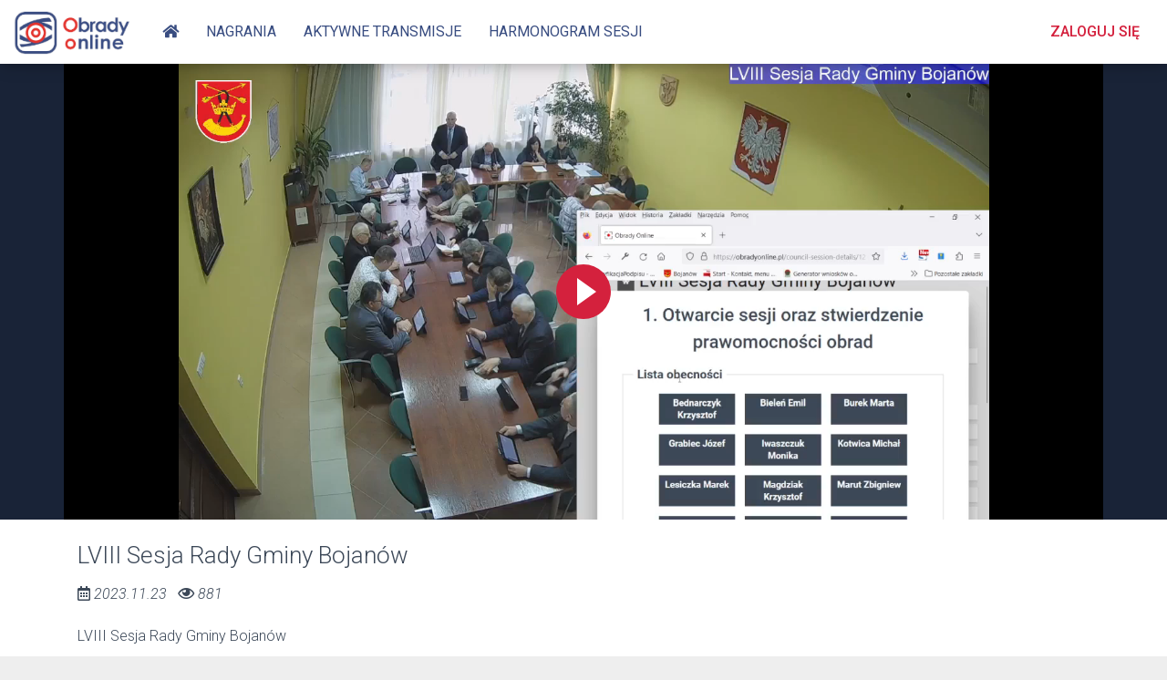

--- FILE ---
content_type: text/html; charset=UTF-8
request_url: https://obradyonline.pl/vod/4405/klient/53%20address=
body_size: 11299
content:
<!DOCTYPE html>
<html lang="pl">
    <head>
        <!-- Global site tag (gtag.js) - Google Analytics -->
        <script async src="https://www.googletagmanager.com/gtag/js?id=UA-130519158-1"></script>
        <script>
            window.dataLayer = window.dataLayer || [];
            function gtag() {
                dataLayer.push(arguments);
            }
            gtag('js', new Date());

            gtag('config', 'UA-130519158-1');
        </script>
        <!-- Global site tag (gtag.js) - Google Adsense -->
<!--        <script async src="//pagead2.googlesyndication.com/pagead/js/adsbygoogle.js"></script>-->
<!--        <script>-->
<!--          (adsbygoogle = window.adsbygoogle || []).push({-->
<!--            google_ad_client: "ca-pub-1923645887310332",-->
<!--                enable_page_level_ads: true-->
<!--            });-->
<!--        </script>-->
        <title>Obrady Online</title>
        <meta property="og&#x3A;type" content="website">
<meta property="og&#x3A;title" content="LVIII&#x20;Sesja&#x20;Rady&#x20;Gminy&#x20;Bojan&#xF3;w">
<meta property="og&#x3A;description" content="Gmina&#x20;Bojan&#xF3;w">
<meta property="og&#x3A;image" content="https&#x3A;&#x2F;&#x2F;obradyonline.pl&#x2F;screenshots&#x2F;4405.jpg">
<meta property="og&#x3A;image&#x3A;secure_url" content="https&#x3A;&#x2F;&#x2F;obradyonline.pl&#x2F;screenshots&#x2F;4405.jpg">
<meta property="og&#x3A;image&#x3A;url" content="https&#x3A;&#x2F;&#x2F;obradyonline.pl&#x2F;screenshots&#x2F;4405.jpg">
<meta property="og&#x3A;image&#x3A;type" content="image&#x2F;jpeg">
<meta property="og&#x3A;image&#x3A;width" content="1280">
<meta property="og&#x3A;image&#x3A;height" content="720">
<meta property="fb&#x3A;app_id" content="1643348902478134">
<meta name="viewport" content="width&#x3D;device-width,&#x20;initial-scale&#x3D;1.0">
<meta name="author" content="Devcomm&#x20;ICT">
<meta name="description" content="platforma&#x20;do&#x20;wspomagania&#x20;prac&#x20;rady&#x20;gminy,&#x20;rady&#x20;miejskiej,&#x20;rady&#x20;powiatu&#x20;zapewniaj&#x0105;ca&#x20;transmisj&#x0119;&#x20;z&#x20;posiedze&#x0144;&#x20;i&#x20;automatyzacj&#x0119;&#x20;g&#x0142;osowa&#x0144;.">
<meta name="keywords" content="g&#x0142;osowanie,&#x20;rada&#x20;gminy,&#x20;posiedzenie&#x20;rady,&#x20;rada&#x20;powiatu,&#x20;transmisja">
<meta http-equiv="X-UA-Compatible" content="IE&#x3D;edge">        <link rel='manifest' href='/manifest.webmanifest'>
        <!-- Le styles -->
        <link href="/css/calendar/fullcalendar.print.min.css" media="print" rel="stylesheet" type="text/css">
        

        <link href="&#x2F;css&#x2F;calendar&#x2F;fullcalendar.min.css" media="screen" rel="stylesheet" type="text&#x2F;css">
<link href="&#x2F;css&#x2F;slick-theme.css" media="screen" rel="stylesheet" type="text&#x2F;css">
<link href="&#x2F;css&#x2F;material-kit.min.css" media="screen" rel="stylesheet" type="text&#x2F;css">
<link href="&#x2F;fontawesome-free-5.0.13&#x2F;web-fonts-with-css&#x2F;css&#x2F;fontawesome-all.css" media="screen" rel="stylesheet" type="text&#x2F;css">
<link href="&#x2F;css&#x2F;animate.css" media="screen" rel="stylesheet" type="text&#x2F;css">
<link href="&#x2F;css&#x2F;simplebar.css" media="screen" rel="stylesheet" type="text&#x2F;css">
<link href="&#x2F;css&#x2F;style.css" media="screen" rel="stylesheet" type="text&#x2F;css">
<link href="&#x2F;slick&#x2F;slick.css" media="screen" rel="stylesheet" type="text&#x2F;css">
<link href="&#x2F;css&#x2F;style_front.css" media="screen" rel="stylesheet" type="text&#x2F;css">
<link href="&#x2F;css&#x2F;player&#x2F;fluidplayer.min.css" media="screen" rel="stylesheet" type="text&#x2F;css">
<link href="&#x2F;img&#x2F;favicon.ico" rel="shortcut&#x20;icon" type="image&#x2F;vnd.microsoft.icon">
        <!-- Scripts -->
        <script type="text&#x2F;javascript" src="&#x2F;js&#x2F;jquery-3.1.0.min.js"></script>
<script type="text&#x2F;javascript" src="&#x2F;js&#x2F;popper.min.js"></script>
<script type="text&#x2F;javascript" src="&#x2F;js&#x2F;bootstrap-material-design.min.js"></script>
<script type="text&#x2F;javascript" src="&#x2F;js&#x2F;material-kit.min.js"></script>
<script type="text&#x2F;javascript" src="&#x2F;js&#x2F;sweetalert2.all.js"></script>
<script type="text&#x2F;javascript" src="&#x2F;js&#x2F;wow.min.js"></script>
<script type="text&#x2F;javascript" src="&#x2F;js&#x2F;simplebar.js"></script>
<script type="text&#x2F;javascript" src="&#x2F;js&#x2F;jquery.cookie.js"></script>
<script type="text&#x2F;javascript" src="&#x2F;js&#x2F;jquery.session-holder.js"></script>
<script type="text&#x2F;javascript" src="&#x2F;slick&#x2F;slick.min.js"></script>
<script type="text&#x2F;javascript" src="&#x2F;js&#x2F;player&#x2F;fluidplayer.min.js"></script><!--        <script src="https://cdn.fluidplayer.com/v2/current/fluidplayer.min.js"></script>-->
            </head>
    <body>
        <nav class="navbar fixed-top navbar-expand-lg" id="sectionsNav">
            <div class="container-fluid">
                <div class="navbar-translate">
                    <a class="navbar-brand" href="/">
                        <img src="/img/logo.png" height="48" alt="Stimo"/>
                    </a>
                    <button class="navbar-toggler" type="button" data-toggle="collapse" aria-expanded="false" aria-label="Toggle navigation">
                        <span class="navbar-toggler-icon"></span>
                        <span class="navbar-toggler-icon"></span>
                        <span class="navbar-toggler-icon"></span>
                    </button>
                </div>
                <div class="collapse navbar-collapse">
                    <ul class="navbar-nav nav">
                        <li class="nav-item"><a class="nav-link" href="/"><i class="fas fa-home"></i></a></li>
                        <li class="nav-item"><a class="nav-link" href="/vod">Nagrania</a></li>
                                                        
                                <li class="nav-item"><a class="nav-link" href="/live">Aktywne transmisje</a></li>
                                <li class="nav-item"><a class="nav-link" href="/harmonogram">Harmonogram sesji</a></li>
                                                </ul>
                    <ul class="navbar-nav nav ml-auto">
                                                    <li class="nav-item text-uppercase login">
                                <a class="nav-link" href="/login">Zaloguj się</a>
                            </li>
                                            </ul>
                </div>
            </div>
        </nav>
        <div class="container-fluid video-container">
    <div class="row">
        <div class="container">
            <div class="row">
                <div class="col-md-12 video-col" id="mainContainer">

                    <div class="video-stream vod" id="content">
                        <video id='hls-video'>
                                                                                                <source data-fluid-hd src='https://obradyonline.pl/playback/4405/q/720'
                                            title='720p HD'
                                            type="video/mp4"/>
                                                                    <source data-fluid-hd src='https://obradyonline.pl/playback/4405/q/480'
                                            title='480p'
                                            type="video/mp4"/>
                                                                                                    <track label="Napisy" kind="metadata" srclang="pl"
                                           src="https://obradyonline.pl/repo/klient_53/transkrypcje/TRANSMISJA_2023_11_23_09_02.vtt" default>
                                                            
                        </video>
                        <div id="adContainer" class="dn"></div>
                    </div>

                </div>
                            </div>
        </div>
    </div>
</div>

<div class="container-fluid vod-info">
    <div class="container">
        <div class="row" id="ie"></div>
        <div class="row">
            <div class="col-md-12">
                <h1 class="page-title">LVIII Sesja Rady Gminy Bojanów</h1>
                <p><i class="far fa-calendar-alt"></i> <i>2023.11.23</i> <i class="far fa-eye ml-2"></i>
                    <i>881</i></p>
                <p>LVIII Sesja Rady Gminy Bojanów</p>

                <p>Jednostka: <i>Gmina Bojanów</i></p>
                <a href="#" id="fb"><i class="fab fa-facebook fa-2x"></i></a>
            </div>
            <!-- TESTOWANIE SLIDERA Z ARCHIWALNYMI NAGRANIAMI , w sumie to działa, ale tak średnio wygląda (style się zmieni)-->
            <div class="container-fluid h-auto">
                <div class="row">

                    <div class="col-md-12 pt-4 mt-4 archival-records">
                        <div class="ArchiveLine"></div>
                        <h4 class="text-center" >Nagrania archiwalne</h4>
                        <div class="responsive pt-2">
                                                            <div>
                                    <a class="h-100 slider-card-a" href="/vod/5911/klient/53 address="https://obradyonline.pl/playback/5911"">
                                        <div class="slider-card-hover " >

                                            <div class="card panel-stream vod-card slider-component nagra mb-2">
                                                <div class="card-stream-header text-center slider-img vod-thumb" style="background-image: url('/thumbnails/5911.jpg'); background-size: cover; background-position: center;">
                                                <span class="meta-info">02:25:32</span>
                                                </div>
                                            </div>
                                            <div class=" mb-2">
                                                <div class="w-100 stream-title slider-label text">XXVII Sesja Rady Gminy Bojanów</div>
                                                <span class="meta-info">Gmina Bojanów</span>
                                            </div>
                                        </div>
                                    </a>

                                </div>
                                                            <div>
                                    <a class="h-100 slider-card-a" href="/vod/5846/klient/53 address="https://obradyonline.pl/playback/5846"">
                                        <div class="slider-card-hover " >

                                            <div class="card panel-stream vod-card slider-component nagra mb-2">
                                                <div class="card-stream-header text-center slider-img vod-thumb" style="background-image: url('/thumbnails/5846.jpg'); background-size: cover; background-position: center;">
                                                <span class="meta-info">01:02:25</span>
                                                </div>
                                            </div>
                                            <div class=" mb-2">
                                                <div class="w-100 stream-title slider-label text">XXVI Sesja Rady Gminy Bojanów</div>
                                                <span class="meta-info">Gmina Bojanów</span>
                                            </div>
                                        </div>
                                    </a>

                                </div>
                                                            <div>
                                    <a class="h-100 slider-card-a" href="/vod/5775/klient/53 address="https://obradyonline.pl/playback/5775"">
                                        <div class="slider-card-hover " >

                                            <div class="card panel-stream vod-card slider-component nagra mb-2">
                                                <div class="card-stream-header text-center slider-img vod-thumb" style="background-image: url('/thumbnails/5775.jpg'); background-size: cover; background-position: center;">
                                                <span class="meta-info">01:12:53</span>
                                                </div>
                                            </div>
                                            <div class=" mb-2">
                                                <div class="w-100 stream-title slider-label text">Nadzwyczajna XXV Sesja Rady Gminy Bojanów</div>
                                                <span class="meta-info">Gmina Bojanów</span>
                                            </div>
                                        </div>
                                    </a>

                                </div>
                                                            <div>
                                    <a class="h-100 slider-card-a" href="/vod/5727/klient/53 address="https://obradyonline.pl/playback/5727"">
                                        <div class="slider-card-hover " >

                                            <div class="card panel-stream vod-card slider-component nagra mb-2">
                                                <div class="card-stream-header text-center slider-img vod-thumb" style="background-image: url('/thumbnails/5727.jpg'); background-size: cover; background-position: center;">
                                                <span class="meta-info">00:43:17</span>
                                                </div>
                                            </div>
                                            <div class=" mb-2">
                                                <div class="w-100 stream-title slider-label text">Nadzwyczajna XXIV Sesja Rady Gminy Bojanów</div>
                                                <span class="meta-info">Gmina Bojanów</span>
                                            </div>
                                        </div>
                                    </a>

                                </div>
                                                            <div>
                                    <a class="h-100 slider-card-a" href="/vod/5691/klient/53 address="https://obradyonline.pl/playback/5691"">
                                        <div class="slider-card-hover " >

                                            <div class="card panel-stream vod-card slider-component nagra mb-2">
                                                <div class="card-stream-header text-center slider-img vod-thumb" style="background-image: url('/thumbnails/5691.jpg'); background-size: cover; background-position: center;">
                                                <span class="meta-info">00:32:05</span>
                                                </div>
                                            </div>
                                            <div class=" mb-2">
                                                <div class="w-100 stream-title slider-label text">Nadzwyczajna XXIII Sesja Rady Gminy Bojanów</div>
                                                <span class="meta-info">Gmina Bojanów</span>
                                            </div>
                                        </div>
                                    </a>

                                </div>
                                                            <div>
                                    <a class="h-100 slider-card-a" href="/vod/5676/klient/53 address="https://obradyonline.pl/playback/5676"">
                                        <div class="slider-card-hover " >

                                            <div class="card panel-stream vod-card slider-component nagra mb-2">
                                                <div class="card-stream-header text-center slider-img vod-thumb" style="background-image: url('/thumbnails/5676.jpg'); background-size: cover; background-position: center;">
                                                <span class="meta-info">00:57:18</span>
                                                </div>
                                            </div>
                                            <div class=" mb-2">
                                                <div class="w-100 stream-title slider-label text">XXII Sesja Rady Gminy Bojanów</div>
                                                <span class="meta-info">Gmina Bojanów</span>
                                            </div>
                                        </div>
                                    </a>

                                </div>
                                                            <div>
                                    <a class="h-100 slider-card-a" href="/vod/5646/klient/53 address="https://obradyonline.pl/playback/5646"">
                                        <div class="slider-card-hover " >

                                            <div class="card panel-stream vod-card slider-component nagra mb-2">
                                                <div class="card-stream-header text-center slider-img vod-thumb" style="background-image: url('/thumbnails/5646.jpg'); background-size: cover; background-position: center;">
                                                <span class="meta-info">00:17:43</span>
                                                </div>
                                            </div>
                                            <div class=" mb-2">
                                                <div class="w-100 stream-title slider-label text">Nadzwyczajna XXI Sesja Rady Gminy Bojanów</div>
                                                <span class="meta-info">Gmina Bojanów</span>
                                            </div>
                                        </div>
                                    </a>

                                </div>
                                                            <div>
                                    <a class="h-100 slider-card-a" href="/vod/5572/klient/53 address="https://obradyonline.pl/playback/5572"">
                                        <div class="slider-card-hover " >

                                            <div class="card panel-stream vod-card slider-component nagra mb-2">
                                                <div class="card-stream-header text-center slider-img vod-thumb" style="background-image: url('/thumbnails/5572.jpg'); background-size: cover; background-position: center;">
                                                <span class="meta-info">00:15:14</span>
                                                </div>
                                            </div>
                                            <div class=" mb-2">
                                                <div class="w-100 stream-title slider-label text">Nadzwyczajna XX Sesja Rady Gminy Bojanów</div>
                                                <span class="meta-info">Gmina Bojanów</span>
                                            </div>
                                        </div>
                                    </a>

                                </div>
                                                            <div>
                                    <a class="h-100 slider-card-a" href="/vod/5564/klient/53 address="https://obradyonline.pl/playback/5564"">
                                        <div class="slider-card-hover " >

                                            <div class="card panel-stream vod-card slider-component nagra mb-2">
                                                <div class="card-stream-header text-center slider-img vod-thumb" style="background-image: url('/thumbnails/5564.jpg'); background-size: cover; background-position: center;">
                                                <span class="meta-info">00:40:09</span>
                                                </div>
                                            </div>
                                            <div class=" mb-2">
                                                <div class="w-100 stream-title slider-label text">Nadzwyczajna XIX Sesja Rady Gminy Bojanów</div>
                                                <span class="meta-info">Gmina Bojanów</span>
                                            </div>
                                        </div>
                                    </a>

                                </div>
                                                            <div>
                                    <a class="h-100 slider-card-a" href="/vod/5544/klient/53 address="https://obradyonline.pl/playback/5544"">
                                        <div class="slider-card-hover " >

                                            <div class="card panel-stream vod-card slider-component nagra mb-2">
                                                <div class="card-stream-header text-center slider-img vod-thumb" style="background-image: url('/thumbnails/5544.jpg'); background-size: cover; background-position: center;">
                                                <span class="meta-info">01:52:37</span>
                                                </div>
                                            </div>
                                            <div class=" mb-2">
                                                <div class="w-100 stream-title slider-label text">XVIII Sesja Rady Gminy Bojanów</div>
                                                <span class="meta-info">Gmina Bojanów</span>
                                            </div>
                                        </div>
                                    </a>

                                </div>
                                                            <div>
                                    <a class="h-100 slider-card-a" href="/vod/5486/klient/53 address="https://obradyonline.pl/playback/5486"">
                                        <div class="slider-card-hover " >

                                            <div class="card panel-stream vod-card slider-component nagra mb-2">
                                                <div class="card-stream-header text-center slider-img vod-thumb" style="background-image: url('/thumbnails/5486.jpg'); background-size: cover; background-position: center;">
                                                <span class="meta-info">00:49:35</span>
                                                </div>
                                            </div>
                                            <div class=" mb-2">
                                                <div class="w-100 stream-title slider-label text">Nadzwyczajna XVII Sesja Rady Gminy Bojanów</div>
                                                <span class="meta-info">Gmina Bojanów</span>
                                            </div>
                                        </div>
                                    </a>

                                </div>
                                                            <div>
                                    <a class="h-100 slider-card-a" href="/vod/5452/klient/53 address="https://obradyonline.pl/playback/5452"">
                                        <div class="slider-card-hover " >

                                            <div class="card panel-stream vod-card slider-component nagra mb-2">
                                                <div class="card-stream-header text-center slider-img vod-thumb" style="background-image: url('/thumbnails/5452.jpg'); background-size: cover; background-position: center;">
                                                <span class="meta-info">01:55:59</span>
                                                </div>
                                            </div>
                                            <div class=" mb-2">
                                                <div class="w-100 stream-title slider-label text">XVI Sesja Rady Gminy Bojanów</div>
                                                <span class="meta-info">Gmina Bojanów</span>
                                            </div>
                                        </div>
                                    </a>

                                </div>
                                                            <div>
                                    <a class="h-100 slider-card-a" href="/vod/5375/klient/53 address="https://obradyonline.pl/playback/5375"">
                                        <div class="slider-card-hover " >

                                            <div class="card panel-stream vod-card slider-component nagra mb-2">
                                                <div class="card-stream-header text-center slider-img vod-thumb" style="background-image: url('/thumbnails/5375.jpg'); background-size: cover; background-position: center;">
                                                <span class="meta-info">00:42:48</span>
                                                </div>
                                            </div>
                                            <div class=" mb-2">
                                                <div class="w-100 stream-title slider-label text">XV Sesja Rady Gminy Bojanów</div>
                                                <span class="meta-info">Gmina Bojanów</span>
                                            </div>
                                        </div>
                                    </a>

                                </div>
                                                            <div>
                                    <a class="h-100 slider-card-a" href="/vod/5366/klient/53 address="https://obradyonline.pl/playback/5366"">
                                        <div class="slider-card-hover " >

                                            <div class="card panel-stream vod-card slider-component nagra mb-2">
                                                <div class="card-stream-header text-center slider-img vod-thumb" style="background-image: url('/thumbnails/5366.jpg'); background-size: cover; background-position: center;">
                                                <span class="meta-info">00:33:08</span>
                                                </div>
                                            </div>
                                            <div class=" mb-2">
                                                <div class="w-100 stream-title slider-label text">XIV Sesja Rady Gminy Bojanów</div>
                                                <span class="meta-info">Gmina Bojanów</span>
                                            </div>
                                        </div>
                                    </a>

                                </div>
                                                            <div>
                                    <a class="h-100 slider-card-a" href="/vod/5329/klient/53 address="https://obradyonline.pl/playback/5329"">
                                        <div class="slider-card-hover " >

                                            <div class="card panel-stream vod-card slider-component nagra mb-2">
                                                <div class="card-stream-header text-center slider-img vod-thumb" style="background-image: url('/thumbnails/5329.jpg'); background-size: cover; background-position: center;">
                                                <span class="meta-info">00:50:49</span>
                                                </div>
                                            </div>
                                            <div class=" mb-2">
                                                <div class="w-100 stream-title slider-label text">XIII Sesja Rady Gminy Bojanów</div>
                                                <span class="meta-info">Gmina Bojanów</span>
                                            </div>
                                        </div>
                                    </a>

                                </div>
                                                            <div>
                                    <a class="h-100 slider-card-a" href="/vod/5278/klient/53 address="https://obradyonline.pl/playback/5278"">
                                        <div class="slider-card-hover " >

                                            <div class="card panel-stream vod-card slider-component nagra mb-2">
                                                <div class="card-stream-header text-center slider-img vod-thumb" style="background-image: url('/thumbnails/5278.jpg'); background-size: cover; background-position: center;">
                                                <span class="meta-info">00:34:55</span>
                                                </div>
                                            </div>
                                            <div class=" mb-2">
                                                <div class="w-100 stream-title slider-label text">XII Sesja Rady Gminy Bojanów</div>
                                                <span class="meta-info">Gmina Bojanów</span>
                                            </div>
                                        </div>
                                    </a>

                                </div>
                                                            <div>
                                    <a class="h-100 slider-card-a" href="/vod/5231/klient/53 address="https://obradyonline.pl/playback/5231"">
                                        <div class="slider-card-hover " >

                                            <div class="card panel-stream vod-card slider-component nagra mb-2">
                                                <div class="card-stream-header text-center slider-img vod-thumb" style="background-image: url('/thumbnails/5231.jpg'); background-size: cover; background-position: center;">
                                                <span class="meta-info">01:46:11</span>
                                                </div>
                                            </div>
                                            <div class=" mb-2">
                                                <div class="w-100 stream-title slider-label text">XI Sesja Rady Gminy Bojanów</div>
                                                <span class="meta-info">Gmina Bojanów</span>
                                            </div>
                                        </div>
                                    </a>

                                </div>
                                                            <div>
                                    <a class="h-100 slider-card-a" href="/vod/5197/klient/53 address="https://obradyonline.pl/playback/5197"">
                                        <div class="slider-card-hover " >

                                            <div class="card panel-stream vod-card slider-component nagra mb-2">
                                                <div class="card-stream-header text-center slider-img vod-thumb" style="background-image: url('/thumbnails/5197.jpg'); background-size: cover; background-position: center;">
                                                <span class="meta-info">00:36:10</span>
                                                </div>
                                            </div>
                                            <div class=" mb-2">
                                                <div class="w-100 stream-title slider-label text">Nadzwyczajna X Sesja Rady Gminy Bojanów</div>
                                                <span class="meta-info">Gmina Bojanów</span>
                                            </div>
                                        </div>
                                    </a>

                                </div>
                                                            <div>
                                    <a class="h-100 slider-card-a" href="/vod/5180/klient/53 address="https://obradyonline.pl/playback/5180"">
                                        <div class="slider-card-hover " >

                                            <div class="card panel-stream vod-card slider-component nagra mb-2">
                                                <div class="card-stream-header text-center slider-img vod-thumb" style="background-image: url('/thumbnails/5180.jpg'); background-size: cover; background-position: center;">
                                                <span class="meta-info">01:19:22</span>
                                                </div>
                                            </div>
                                            <div class=" mb-2">
                                                <div class="w-100 stream-title slider-label text">IX Sesja Rady Gminy Bojanów</div>
                                                <span class="meta-info">Gmina Bojanów</span>
                                            </div>
                                        </div>
                                    </a>

                                </div>
                                                            <div>
                                    <a class="h-100 slider-card-a" href="/vod/5104/klient/53 address="https://obradyonline.pl/playback/5104"">
                                        <div class="slider-card-hover " >

                                            <div class="card panel-stream vod-card slider-component nagra mb-2">
                                                <div class="card-stream-header text-center slider-img vod-thumb" style="background-image: url('/thumbnails/5104.jpg'); background-size: cover; background-position: center;">
                                                <span class="meta-info">01:16:58</span>
                                                </div>
                                            </div>
                                            <div class=" mb-2">
                                                <div class="w-100 stream-title slider-label text">VIII Sesja Rady Gminy Bojanów</div>
                                                <span class="meta-info">Gmina Bojanów</span>
                                            </div>
                                        </div>
                                    </a>

                                </div>
                                                            <div>
                                    <a class="h-100 slider-card-a" href="/vod/5012/klient/53 address="https://obradyonline.pl/playback/5012"">
                                        <div class="slider-card-hover " >

                                            <div class="card panel-stream vod-card slider-component nagra mb-2">
                                                <div class="card-stream-header text-center slider-img vod-thumb" style="background-image: url('/thumbnails/5012.jpg'); background-size: cover; background-position: center;">
                                                <span class="meta-info">01:05:08</span>
                                                </div>
                                            </div>
                                            <div class=" mb-2">
                                                <div class="w-100 stream-title slider-label text">VII Nadzwyczajna Sesja Rady Gminy Bojanów</div>
                                                <span class="meta-info">Gmina Bojanów</span>
                                            </div>
                                        </div>
                                    </a>

                                </div>
                                                            <div>
                                    <a class="h-100 slider-card-a" href="/vod/4972/klient/53 address="https://obradyonline.pl/playback/4972"">
                                        <div class="slider-card-hover " >

                                            <div class="card panel-stream vod-card slider-component nagra mb-2">
                                                <div class="card-stream-header text-center slider-img vod-thumb" style="background-image: url('/thumbnails/4972.jpg'); background-size: cover; background-position: center;">
                                                <span class="meta-info">00:42:54</span>
                                                </div>
                                            </div>
                                            <div class=" mb-2">
                                                <div class="w-100 stream-title slider-label text">VI Sesja Rady Gminy Bojanów</div>
                                                <span class="meta-info">Gmina Bojanów</span>
                                            </div>
                                        </div>
                                    </a>

                                </div>
                                                            <div>
                                    <a class="h-100 slider-card-a" href="/vod/4937/klient/53 address="https://obradyonline.pl/playback/4937"">
                                        <div class="slider-card-hover " >

                                            <div class="card panel-stream vod-card slider-component nagra mb-2">
                                                <div class="card-stream-header text-center slider-img vod-thumb" style="background-image: url('/thumbnails/4937.jpg'); background-size: cover; background-position: center;">
                                                <span class="meta-info">01:06:29</span>
                                                </div>
                                            </div>
                                            <div class=" mb-2">
                                                <div class="w-100 stream-title slider-label text">V Sesja Rady Gminy Bojanów</div>
                                                <span class="meta-info">Gmina Bojanów</span>
                                            </div>
                                        </div>
                                    </a>

                                </div>
                                                            <div>
                                    <a class="h-100 slider-card-a" href="/vod/4886/klient/53 address="https://obradyonline.pl/playback/4886"">
                                        <div class="slider-card-hover " >

                                            <div class="card panel-stream vod-card slider-component nagra mb-2">
                                                <div class="card-stream-header text-center slider-img vod-thumb" style="background-image: url('/thumbnails/4886.jpg'); background-size: cover; background-position: center;">
                                                <span class="meta-info">01:32:47</span>
                                                </div>
                                            </div>
                                            <div class=" mb-2">
                                                <div class="w-100 stream-title slider-label text">IV Sesja Rady Gminy Bojanów</div>
                                                <span class="meta-info">Gmina Bojanów</span>
                                            </div>
                                        </div>
                                    </a>

                                </div>
                                                            <div>
                                    <a class="h-100 slider-card-a" href="/vod/4856/klient/53 address="https://obradyonline.pl/playback/4856"">
                                        <div class="slider-card-hover " >

                                            <div class="card panel-stream vod-card slider-component nagra mb-2">
                                                <div class="card-stream-header text-center slider-img vod-thumb" style="background-image: url('/thumbnails/4856.jpg'); background-size: cover; background-position: center;">
                                                <span class="meta-info">02:10:18</span>
                                                </div>
                                            </div>
                                            <div class=" mb-2">
                                                <div class="w-100 stream-title slider-label text">III Sesja Rady Gminy Bojanów</div>
                                                <span class="meta-info">Gmina Bojanów</span>
                                            </div>
                                        </div>
                                    </a>

                                </div>
                                                            <div>
                                    <a class="h-100 slider-card-a" href="/vod/4804/klient/53 address="https://obradyonline.pl/playback/4804"">
                                        <div class="slider-card-hover " >

                                            <div class="card panel-stream vod-card slider-component nagra mb-2">
                                                <div class="card-stream-header text-center slider-img vod-thumb" style="background-image: url('/thumbnails/4804.jpg'); background-size: cover; background-position: center;">
                                                <span class="meta-info">01:20:22</span>
                                                </div>
                                            </div>
                                            <div class=" mb-2">
                                                <div class="w-100 stream-title slider-label text">II Sesja Rady Gminy Bojanów</div>
                                                <span class="meta-info">Gmina Bojanów</span>
                                            </div>
                                        </div>
                                    </a>

                                </div>
                                                            <div>
                                    <a class="h-100 slider-card-a" href="/vod/4742/klient/53 address="https://obradyonline.pl/playback/4742"">
                                        <div class="slider-card-hover " >

                                            <div class="card panel-stream vod-card slider-component nagra mb-2">
                                                <div class="card-stream-header text-center slider-img vod-thumb" style="background-image: url('/thumbnails/4742.jpg'); background-size: cover; background-position: center;">
                                                <span class="meta-info">01:50:16</span>
                                                </div>
                                            </div>
                                            <div class=" mb-2">
                                                <div class="w-100 stream-title slider-label text">I Sesja Rady Gminy Bojanów - 2024</div>
                                                <span class="meta-info">Gmina Bojanów</span>
                                            </div>
                                        </div>
                                    </a>

                                </div>
                                                            <div>
                                    <a class="h-100 slider-card-a" href="/vod/4687/klient/53 address="https://obradyonline.pl/playback/4687"">
                                        <div class="slider-card-hover " >

                                            <div class="card panel-stream vod-card slider-component nagra mb-2">
                                                <div class="card-stream-header text-center slider-img vod-thumb" style="background-image: url('/thumbnails/4687.jpg'); background-size: cover; background-position: center;">
                                                <span class="meta-info">00:36:13</span>
                                                </div>
                                            </div>
                                            <div class=" mb-2">
                                                <div class="w-100 stream-title slider-label text">LXIII Sesja Rady Gminy Bojanów</div>
                                                <span class="meta-info">Gmina Bojanów</span>
                                            </div>
                                        </div>
                                    </a>

                                </div>
                                                            <div>
                                    <a class="h-100 slider-card-a" href="/vod/4612/klient/53 address="https://obradyonline.pl/playback/4612"">
                                        <div class="slider-card-hover " >

                                            <div class="card panel-stream vod-card slider-component nagra mb-2">
                                                <div class="card-stream-header text-center slider-img vod-thumb" style="background-image: url('/thumbnails/4612.jpg'); background-size: cover; background-position: center;">
                                                <span class="meta-info">00:37:51</span>
                                                </div>
                                            </div>
                                            <div class=" mb-2">
                                                <div class="w-100 stream-title slider-label text">LXII Sesja Rady Gminy Bojanów</div>
                                                <span class="meta-info">Gmina Bojanów</span>
                                            </div>
                                        </div>
                                    </a>

                                </div>
                                                            <div>
                                    <a class="h-100 slider-card-a" href="/vod/4579/klient/53 address="https://obradyonline.pl/playback/4579"">
                                        <div class="slider-card-hover " >

                                            <div class="card panel-stream vod-card slider-component nagra mb-2">
                                                <div class="card-stream-header text-center slider-img vod-thumb" style="background-image: url('/thumbnails/4579.jpg'); background-size: cover; background-position: center;">
                                                <span class="meta-info">00:50:36</span>
                                                </div>
                                            </div>
                                            <div class=" mb-2">
                                                <div class="w-100 stream-title slider-label text">LXI Sesja Rady Gminy Bojanów</div>
                                                <span class="meta-info">Gmina Bojanów</span>
                                            </div>
                                        </div>
                                    </a>

                                </div>
                                                            <div>
                                    <a class="h-100 slider-card-a" href="/vod/4517/klient/53 address="https://obradyonline.pl/playback/4517"">
                                        <div class="slider-card-hover " >

                                            <div class="card panel-stream vod-card slider-component nagra mb-2">
                                                <div class="card-stream-header text-center slider-img vod-thumb" style="background-image: url('/thumbnails/4517.jpg'); background-size: cover; background-position: center;">
                                                <span class="meta-info">01:37:32</span>
                                                </div>
                                            </div>
                                            <div class=" mb-2">
                                                <div class="w-100 stream-title slider-label text">LX Sesja Rady Gminy Bojanów</div>
                                                <span class="meta-info">Gmina Bojanów</span>
                                            </div>
                                        </div>
                                    </a>

                                </div>
                                                            <div>
                                    <a class="h-100 slider-card-a" href="/vod/4482/klient/53 address="https://obradyonline.pl/playback/4482"">
                                        <div class="slider-card-hover " >

                                            <div class="card panel-stream vod-card slider-component nagra mb-2">
                                                <div class="card-stream-header text-center slider-img vod-thumb" style="background-image: url('/thumbnails/4482.jpg'); background-size: cover; background-position: center;">
                                                <span class="meta-info">01:28:26</span>
                                                </div>
                                            </div>
                                            <div class=" mb-2">
                                                <div class="w-100 stream-title slider-label text">LIX Sesja Rady Gminy Bojanów</div>
                                                <span class="meta-info">Gmina Bojanów</span>
                                            </div>
                                        </div>
                                    </a>

                                </div>
                                                            <div>
                                    <a class="h-100 slider-card-a" href="/vod/4405/klient/53 address="https://obradyonline.pl/playback/4405"">
                                        <div class="slider-card-hover  active" >

                                            <div class="card panel-stream vod-card slider-component nagra mb-2">
                                                <div class="card-stream-header text-center slider-img vod-thumb" style="background-image: url('/thumbnails/4405.jpg'); background-size: cover; background-position: center;">
                                                <span class="meta-info">00:34:54</span>
                                                </div>
                                            </div>
                                            <div class=" mb-2">
                                                <div class="w-100 stream-title slider-label text">LVIII Sesja Rady Gminy Bojanów</div>
                                                <span class="meta-info">Gmina Bojanów</span>
                                            </div>
                                        </div>
                                    </a>

                                </div>
                                                            <div>
                                    <a class="h-100 slider-card-a" href="/vod/4338/klient/53 address="https://obradyonline.pl/playback/4338"">
                                        <div class="slider-card-hover " >

                                            <div class="card panel-stream vod-card slider-component nagra mb-2">
                                                <div class="card-stream-header text-center slider-img vod-thumb" style="background-image: url('/thumbnails/4338.jpg'); background-size: cover; background-position: center;">
                                                <span class="meta-info">00:52:40</span>
                                                </div>
                                            </div>
                                            <div class=" mb-2">
                                                <div class="w-100 stream-title slider-label text">LVII Nadzwyczajna Sesja Rady Gminy Bojanów</div>
                                                <span class="meta-info">Gmina Bojanów</span>
                                            </div>
                                        </div>
                                    </a>

                                </div>
                                                            <div>
                                    <a class="h-100 slider-card-a" href="/vod/4255/klient/53 address="https://obradyonline.pl/playback/4255"">
                                        <div class="slider-card-hover " >

                                            <div class="card panel-stream vod-card slider-component nagra mb-2">
                                                <div class="card-stream-header text-center slider-img vod-thumb" style="background-image: url('/thumbnails/4255.jpg'); background-size: cover; background-position: center;">
                                                <span class="meta-info">00:35:28</span>
                                                </div>
                                            </div>
                                            <div class=" mb-2">
                                                <div class="w-100 stream-title slider-label text">LVI Nadzwyczajna Sesja Rady Gminy Bojanów</div>
                                                <span class="meta-info">Gmina Bojanów</span>
                                            </div>
                                        </div>
                                    </a>

                                </div>
                                                            <div>
                                    <a class="h-100 slider-card-a" href="/vod/4246/klient/53 address="https://obradyonline.pl/playback/4246"">
                                        <div class="slider-card-hover " >

                                            <div class="card panel-stream vod-card slider-component nagra mb-2">
                                                <div class="card-stream-header text-center slider-img vod-thumb" style="background-image: url('/thumbnails/4246.jpg'); background-size: cover; background-position: center;">
                                                <span class="meta-info">01:11:24</span>
                                                </div>
                                            </div>
                                            <div class=" mb-2">
                                                <div class="w-100 stream-title slider-label text">Nadzwyczajna LV sesja Rady Gminy Bojanów</div>
                                                <span class="meta-info">Gmina Bojanów</span>
                                            </div>
                                        </div>
                                    </a>

                                </div>
                                                            <div>
                                    <a class="h-100 slider-card-a" href="/vod/4222/klient/53 address="https://obradyonline.pl/playback/4222"">
                                        <div class="slider-card-hover " >

                                            <div class="card panel-stream vod-card slider-component nagra mb-2">
                                                <div class="card-stream-header text-center slider-img vod-thumb" style="background-image: url('/thumbnails/4222.jpg'); background-size: cover; background-position: center;">
                                                <span class="meta-info">00:36:16</span>
                                                </div>
                                            </div>
                                            <div class=" mb-2">
                                                <div class="w-100 stream-title slider-label text"> LIV Nadzwyczajna sesja Rady Gminy Bojanów</div>
                                                <span class="meta-info">Gmina Bojanów</span>
                                            </div>
                                        </div>
                                    </a>

                                </div>
                                                            <div>
                                    <a class="h-100 slider-card-a" href="/vod/4153/klient/53 address="https://obradyonline.pl/playback/4153"">
                                        <div class="slider-card-hover " >

                                            <div class="card panel-stream vod-card slider-component nagra mb-2">
                                                <div class="card-stream-header text-center slider-img vod-thumb" style="background-image: url('/thumbnails/4153.jpg'); background-size: cover; background-position: center;">
                                                <span class="meta-info">01:12:16</span>
                                                </div>
                                            </div>
                                            <div class=" mb-2">
                                                <div class="w-100 stream-title slider-label text">LIII Sesja Rady Gminy Bojanów - Część 2</div>
                                                <span class="meta-info">Gmina Bojanów</span>
                                            </div>
                                        </div>
                                    </a>

                                </div>
                                                            <div>
                                    <a class="h-100 slider-card-a" href="/vod/4152/klient/53 address="https://obradyonline.pl/playback/4152"">
                                        <div class="slider-card-hover " >

                                            <div class="card panel-stream vod-card slider-component nagra mb-2">
                                                <div class="card-stream-header text-center slider-img vod-thumb" style="background-image: url('/thumbnails/4152.jpg'); background-size: cover; background-position: center;">
                                                <span class="meta-info">01:38:30</span>
                                                </div>
                                            </div>
                                            <div class=" mb-2">
                                                <div class="w-100 stream-title slider-label text">LIII Sesja Rady Gminy Bojanów - Część 1</div>
                                                <span class="meta-info">Gmina Bojanów</span>
                                            </div>
                                        </div>
                                    </a>

                                </div>
                                                            <div>
                                    <a class="h-100 slider-card-a" href="/vod/4126/klient/53 address="https://obradyonline.pl/playback/4126"">
                                        <div class="slider-card-hover " >

                                            <div class="card panel-stream vod-card slider-component nagra mb-2">
                                                <div class="card-stream-header text-center slider-img vod-thumb" style="background-image: url('/thumbnails/4126.jpg'); background-size: cover; background-position: center;">
                                                <span class="meta-info">00:38:18</span>
                                                </div>
                                            </div>
                                            <div class=" mb-2">
                                                <div class="w-100 stream-title slider-label text">LII Nadzwyczajna Sesja Rady Gminy Bojanów</div>
                                                <span class="meta-info">Gmina Bojanów</span>
                                            </div>
                                        </div>
                                    </a>

                                </div>
                                                            <div>
                                    <a class="h-100 slider-card-a" href="/vod/4086/klient/53 address="https://obradyonline.pl/playback/4086"">
                                        <div class="slider-card-hover " >

                                            <div class="card panel-stream vod-card slider-component nagra mb-2">
                                                <div class="card-stream-header text-center slider-img vod-thumb" style="background-image: url('/thumbnails/4086.jpg'); background-size: cover; background-position: center;">
                                                <span class="meta-info">00:40:48</span>
                                                </div>
                                            </div>
                                            <div class=" mb-2">
                                                <div class="w-100 stream-title slider-label text">LI Nadzwyczajna Sesja Rady Gminy Bojanów</div>
                                                <span class="meta-info">Gmina Bojanów</span>
                                            </div>
                                        </div>
                                    </a>

                                </div>
                                                            <div>
                                    <a class="h-100 slider-card-a" href="/vod/4023/klient/53 address="https://obradyonline.pl/playback/4023"">
                                        <div class="slider-card-hover " >

                                            <div class="card panel-stream vod-card slider-component nagra mb-2">
                                                <div class="card-stream-header text-center slider-img vod-thumb" style="background-image: url('/thumbnails/4023.jpg'); background-size: cover; background-position: center;">
                                                <span class="meta-info">00:39:21</span>
                                                </div>
                                            </div>
                                            <div class=" mb-2">
                                                <div class="w-100 stream-title slider-label text">L Nadzwyczajna Sesja Rady Gminy Bojanów</div>
                                                <span class="meta-info">Gmina Bojanów</span>
                                            </div>
                                        </div>
                                    </a>

                                </div>
                                                            <div>
                                    <a class="h-100 slider-card-a" href="/vod/3986/klient/53 address="https://obradyonline.pl/playback/3986"">
                                        <div class="slider-card-hover " >

                                            <div class="card panel-stream vod-card slider-component nagra mb-2">
                                                <div class="card-stream-header text-center slider-img vod-thumb" style="background-image: url('/thumbnails/3986.jpg'); background-size: cover; background-position: center;">
                                                <span class="meta-info">00:41:52</span>
                                                </div>
                                            </div>
                                            <div class=" mb-2">
                                                <div class="w-100 stream-title slider-label text">XLIX Nadzwyczajna Sesja Rady Gminy Bojanów</div>
                                                <span class="meta-info">Gmina Bojanów</span>
                                            </div>
                                        </div>
                                    </a>

                                </div>
                                                            <div>
                                    <a class="h-100 slider-card-a" href="/vod/3923/klient/53 address="https://obradyonline.pl/playback/3923"">
                                        <div class="slider-card-hover " >

                                            <div class="card panel-stream vod-card slider-component nagra mb-2">
                                                <div class="card-stream-header text-center slider-img vod-thumb" style="background-image: url('/thumbnails/3923.jpg'); background-size: cover; background-position: center;">
                                                <span class="meta-info">01:10:14</span>
                                                </div>
                                            </div>
                                            <div class=" mb-2">
                                                <div class="w-100 stream-title slider-label text">XLVIII Nadzwyczajna Sesja Rady Gminy Bojanów</div>
                                                <span class="meta-info">Gmina Bojanów</span>
                                            </div>
                                        </div>
                                    </a>

                                </div>
                                                            <div>
                                    <a class="h-100 slider-card-a" href="/vod/3873/klient/53 address="https://obradyonline.pl/playback/3873"">
                                        <div class="slider-card-hover " >

                                            <div class="card panel-stream vod-card slider-component nagra mb-2">
                                                <div class="card-stream-header text-center slider-img vod-thumb" style="background-image: url('/thumbnails/3873.jpg'); background-size: cover; background-position: center;">
                                                <span class="meta-info">00:53:30</span>
                                                </div>
                                            </div>
                                            <div class=" mb-2">
                                                <div class="w-100 stream-title slider-label text">XLVII Sesja Rady Gminy Bojanów - Część 2</div>
                                                <span class="meta-info">Gmina Bojanów</span>
                                            </div>
                                        </div>
                                    </a>

                                </div>
                                                            <div>
                                    <a class="h-100 slider-card-a" href="/vod/3872/klient/53 address="https://obradyonline.pl/playback/3872"">
                                        <div class="slider-card-hover " >

                                            <div class="card panel-stream vod-card slider-component nagra mb-2">
                                                <div class="card-stream-header text-center slider-img vod-thumb" style="background-image: url('/thumbnails/3872.jpg'); background-size: cover; background-position: center;">
                                                <span class="meta-info">01:34:09</span>
                                                </div>
                                            </div>
                                            <div class=" mb-2">
                                                <div class="w-100 stream-title slider-label text">XLVII Sesja Rady Gminy Bojanów - Część 1</div>
                                                <span class="meta-info">Gmina Bojanów</span>
                                            </div>
                                        </div>
                                    </a>

                                </div>
                                                            <div>
                                    <a class="h-100 slider-card-a" href="/vod/3817/klient/53 address="https://obradyonline.pl/playback/3817"">
                                        <div class="slider-card-hover " >

                                            <div class="card panel-stream vod-card slider-component nagra mb-2">
                                                <div class="card-stream-header text-center slider-img vod-thumb" style="background-image: url('/thumbnails/3817.jpg'); background-size: cover; background-position: center;">
                                                <span class="meta-info">00:11:23</span>
                                                </div>
                                            </div>
                                            <div class=" mb-2">
                                                <div class="w-100 stream-title slider-label text">XLVI Sesja Rady Gminy Bojanów część 2</div>
                                                <span class="meta-info">Gmina Bojanów</span>
                                            </div>
                                        </div>
                                    </a>

                                </div>
                                                            <div>
                                    <a class="h-100 slider-card-a" href="/vod/3816/klient/53 address="https://obradyonline.pl/playback/3816"">
                                        <div class="slider-card-hover " >

                                            <div class="card panel-stream vod-card slider-component nagra mb-2">
                                                <div class="card-stream-header text-center slider-img vod-thumb" style="background-image: url('/thumbnails/3816.jpg'); background-size: cover; background-position: center;">
                                                <span class="meta-info">00:35:18</span>
                                                </div>
                                            </div>
                                            <div class=" mb-2">
                                                <div class="w-100 stream-title slider-label text">XLVI Sesja Rady Gminy Bojanów część 1</div>
                                                <span class="meta-info">Gmina Bojanów</span>
                                            </div>
                                        </div>
                                    </a>

                                </div>
                                                            <div>
                                    <a class="h-100 slider-card-a" href="/vod/3745/klient/53 address="https://obradyonline.pl/playback/3745"">
                                        <div class="slider-card-hover " >

                                            <div class="card panel-stream vod-card slider-component nagra mb-2">
                                                <div class="card-stream-header text-center slider-img vod-thumb" style="background-image: url('/thumbnails/3745.jpg'); background-size: cover; background-position: center;">
                                                <span class="meta-info">01:01:38</span>
                                                </div>
                                            </div>
                                            <div class=" mb-2">
                                                <div class="w-100 stream-title slider-label text">XLV Nadzwyczajna Sesję Rady Gminy Bojanów</div>
                                                <span class="meta-info">Gmina Bojanów</span>
                                            </div>
                                        </div>
                                    </a>

                                </div>
                                                            <div>
                                    <a class="h-100 slider-card-a" href="/vod/3670/klient/53 address="https://obradyonline.pl/playback/3670"">
                                        <div class="slider-card-hover " >

                                            <div class="card panel-stream vod-card slider-component nagra mb-2">
                                                <div class="card-stream-header text-center slider-img vod-thumb" style="background-image: url('/thumbnails/3670.jpg'); background-size: cover; background-position: center;">
                                                <span class="meta-info">00:45:43</span>
                                                </div>
                                            </div>
                                            <div class=" mb-2">
                                                <div class="w-100 stream-title slider-label text">Nadzwyczajna XLIV Sesja Rady Gminy Bojanów</div>
                                                <span class="meta-info">Gmina Bojanów</span>
                                            </div>
                                        </div>
                                    </a>

                                </div>
                                                            <div>
                                    <a class="h-100 slider-card-a" href="/vod/3632/klient/53 address="https://obradyonline.pl/playback/3632"">
                                        <div class="slider-card-hover " >

                                            <div class="card panel-stream vod-card slider-component nagra mb-2">
                                                <div class="card-stream-header text-center slider-img vod-thumb" style="background-image: url('/thumbnails/3632.jpg'); background-size: cover; background-position: center;">
                                                <span class="meta-info">00:20:53</span>
                                                </div>
                                            </div>
                                            <div class=" mb-2">
                                                <div class="w-100 stream-title slider-label text"> XLIII Nadzwyczajna Sesja Rady Gminy Bojanów </div>
                                                <span class="meta-info">Gmina Bojanów</span>
                                            </div>
                                        </div>
                                    </a>

                                </div>
                                                            <div>
                                    <a class="h-100 slider-card-a" href="/vod/3573/klient/53 address="https://obradyonline.pl/playback/3573"">
                                        <div class="slider-card-hover " >

                                            <div class="card panel-stream vod-card slider-component nagra mb-2">
                                                <div class="card-stream-header text-center slider-img vod-thumb" style="background-image: url('/thumbnails/3573.jpg'); background-size: cover; background-position: center;">
                                                <span class="meta-info">00:52:54</span>
                                                </div>
                                            </div>
                                            <div class=" mb-2">
                                                <div class="w-100 stream-title slider-label text">XLII Nadzwyczajna Sesja Rady Gminy Bojanów</div>
                                                <span class="meta-info">Gmina Bojanów</span>
                                            </div>
                                        </div>
                                    </a>

                                </div>
                                                            <div>
                                    <a class="h-100 slider-card-a" href="/vod/3556/klient/53 address="https://obradyonline.pl/playback/3556"">
                                        <div class="slider-card-hover " >

                                            <div class="card panel-stream vod-card slider-component nagra mb-2">
                                                <div class="card-stream-header text-center slider-img vod-thumb" style="background-image: url('/thumbnails/3556.jpg'); background-size: cover; background-position: center;">
                                                <span class="meta-info">00:49:25</span>
                                                </div>
                                            </div>
                                            <div class=" mb-2">
                                                <div class="w-100 stream-title slider-label text">XLI Sesja Rady Gminy Bojanów</div>
                                                <span class="meta-info">Gmina Bojanów</span>
                                            </div>
                                        </div>
                                    </a>

                                </div>
                                                            <div>
                                    <a class="h-100 slider-card-a" href="/vod/3478/klient/53 address="https://obradyonline.pl/playback/3478"">
                                        <div class="slider-card-hover " >

                                            <div class="card panel-stream vod-card slider-component nagra mb-2">
                                                <div class="card-stream-header text-center slider-img vod-thumb" style="background-image: url('/thumbnails/3478.jpg'); background-size: cover; background-position: center;">
                                                <span class="meta-info">01:23:07</span>
                                                </div>
                                            </div>
                                            <div class=" mb-2">
                                                <div class="w-100 stream-title slider-label text">XL Sesja Rady Gminy Bojanów</div>
                                                <span class="meta-info">Gmina Bojanów</span>
                                            </div>
                                        </div>
                                    </a>

                                </div>
                                                            <div>
                                    <a class="h-100 slider-card-a" href="/vod/3430/klient/53 address="https://obradyonline.pl/playback/3430"">
                                        <div class="slider-card-hover " >

                                            <div class="card panel-stream vod-card slider-component nagra mb-2">
                                                <div class="card-stream-header text-center slider-img vod-thumb" style="background-image: url('/thumbnails/3430.jpg'); background-size: cover; background-position: center;">
                                                <span class="meta-info">00:46:32</span>
                                                </div>
                                            </div>
                                            <div class=" mb-2">
                                                <div class="w-100 stream-title slider-label text">XXXIX Nadzwyczajna Sesja Rady Gminy Bojanów</div>
                                                <span class="meta-info">Gmina Bojanów</span>
                                            </div>
                                        </div>
                                    </a>

                                </div>
                                                            <div>
                                    <a class="h-100 slider-card-a" href="/vod/3379/klient/53 address="https://obradyonline.pl/playback/3379"">
                                        <div class="slider-card-hover " >

                                            <div class="card panel-stream vod-card slider-component nagra mb-2">
                                                <div class="card-stream-header text-center slider-img vod-thumb" style="background-image: url('/thumbnails/3379.jpg'); background-size: cover; background-position: center;">
                                                <span class="meta-info">00:43:14</span>
                                                </div>
                                            </div>
                                            <div class=" mb-2">
                                                <div class="w-100 stream-title slider-label text">XXXVIII Sesja Rady Gminy Bojanów</div>
                                                <span class="meta-info">Gmina Bojanów</span>
                                            </div>
                                        </div>
                                    </a>

                                </div>
                                                            <div>
                                    <a class="h-100 slider-card-a" href="/vod/3317/klient/53 address="https://obradyonline.pl/playback/3317"">
                                        <div class="slider-card-hover " >

                                            <div class="card panel-stream vod-card slider-component nagra mb-2">
                                                <div class="card-stream-header text-center slider-img vod-thumb" style="background-image: url('/thumbnails/3317.jpg'); background-size: cover; background-position: center;">
                                                <span class="meta-info">01:16:27</span>
                                                </div>
                                            </div>
                                            <div class=" mb-2">
                                                <div class="w-100 stream-title slider-label text">XXXVII Sesja Rady Gminy Bojanów</div>
                                                <span class="meta-info">Gmina Bojanów</span>
                                            </div>
                                        </div>
                                    </a>

                                </div>
                                                            <div>
                                    <a class="h-100 slider-card-a" href="/vod/3217/klient/53 address="https://obradyonline.pl/playback/3217"">
                                        <div class="slider-card-hover " >

                                            <div class="card panel-stream vod-card slider-component nagra mb-2">
                                                <div class="card-stream-header text-center slider-img vod-thumb" style="background-image: url('/thumbnails/3217.jpg'); background-size: cover; background-position: center;">
                                                <span class="meta-info">00:24:23</span>
                                                </div>
                                            </div>
                                            <div class=" mb-2">
                                                <div class="w-100 stream-title slider-label text">XXXVI Sesja Rady Gminy Bojanów</div>
                                                <span class="meta-info">Gmina Bojanów</span>
                                            </div>
                                        </div>
                                    </a>

                                </div>
                                                            <div>
                                    <a class="h-100 slider-card-a" href="/vod/3152/klient/53 address="https://obradyonline.pl/playback/3152"">
                                        <div class="slider-card-hover " >

                                            <div class="card panel-stream vod-card slider-component nagra mb-2">
                                                <div class="card-stream-header text-center slider-img vod-thumb" style="background-image: url('/thumbnails/3152.jpg'); background-size: cover; background-position: center;">
                                                <span class="meta-info">01:39:18</span>
                                                </div>
                                            </div>
                                            <div class=" mb-2">
                                                <div class="w-100 stream-title slider-label text">XXXV Sesja Rady Gminy Bojanów</div>
                                                <span class="meta-info">Gmina Bojanów</span>
                                            </div>
                                        </div>
                                    </a>

                                </div>
                                                            <div>
                                    <a class="h-100 slider-card-a" href="/vod/3066/klient/53 address="https://obradyonline.pl/playback/3066"">
                                        <div class="slider-card-hover " >

                                            <div class="card panel-stream vod-card slider-component nagra mb-2">
                                                <div class="card-stream-header text-center slider-img vod-thumb" style="background-image: url('/thumbnails/3066.jpg'); background-size: cover; background-position: center;">
                                                <span class="meta-info">00:57:11</span>
                                                </div>
                                            </div>
                                            <div class=" mb-2">
                                                <div class="w-100 stream-title slider-label text">XXXIV Nadzwyczajna Sesja Rady Gminy Bojanów</div>
                                                <span class="meta-info">Gmina Bojanów</span>
                                            </div>
                                        </div>
                                    </a>

                                </div>
                                                            <div>
                                    <a class="h-100 slider-card-a" href="/vod/2965/klient/53 address="https://obradyonline.pl/playback/2965"">
                                        <div class="slider-card-hover " >

                                            <div class="card panel-stream vod-card slider-component nagra mb-2">
                                                <div class="card-stream-header text-center slider-img vod-thumb" style="background-image: url('/thumbnails/2965.jpg'); background-size: cover; background-position: center;">
                                                <span class="meta-info">00:18:16</span>
                                                </div>
                                            </div>
                                            <div class=" mb-2">
                                                <div class="w-100 stream-title slider-label text">XXXIII Nadzwyczajna Sesja Rady Gminy Bojanów CZĘŚĆ 3</div>
                                                <span class="meta-info">Gmina Bojanów</span>
                                            </div>
                                        </div>
                                    </a>

                                </div>
                                                            <div>
                                    <a class="h-100 slider-card-a" href="/vod/2964/klient/53 address="https://obradyonline.pl/playback/2964"">
                                        <div class="slider-card-hover " >

                                            <div class="card panel-stream vod-card slider-component nagra mb-2">
                                                <div class="card-stream-header text-center slider-img vod-thumb" style="background-image: url('/thumbnails/2964.jpg'); background-size: cover; background-position: center;">
                                                <span class="meta-info">00:06:38</span>
                                                </div>
                                            </div>
                                            <div class=" mb-2">
                                                <div class="w-100 stream-title slider-label text">XXXIII Nadzwyczajna Sesja Rady Gminy Bojanów CZĘŚĆ 2</div>
                                                <span class="meta-info">Gmina Bojanów</span>
                                            </div>
                                        </div>
                                    </a>

                                </div>
                                                            <div>
                                    <a class="h-100 slider-card-a" href="/vod/2963/klient/53 address="https://obradyonline.pl/playback/2963"">
                                        <div class="slider-card-hover " >

                                            <div class="card panel-stream vod-card slider-component nagra mb-2">
                                                <div class="card-stream-header text-center slider-img vod-thumb" style="background-image: url('/thumbnails/2963.jpg'); background-size: cover; background-position: center;">
                                                <span class="meta-info">01:00:49</span>
                                                </div>
                                            </div>
                                            <div class=" mb-2">
                                                <div class="w-100 stream-title slider-label text">XXXIII Nadzwyczajna Sesja Rady Gminy Bojanów CZĘŚĆ 1</div>
                                                <span class="meta-info">Gmina Bojanów</span>
                                            </div>
                                        </div>
                                    </a>

                                </div>
                                                            <div>
                                    <a class="h-100 slider-card-a" href="/vod/2909/klient/53 address="https://obradyonline.pl/playback/2909"">
                                        <div class="slider-card-hover " >

                                            <div class="card panel-stream vod-card slider-component nagra mb-2">
                                                <div class="card-stream-header text-center slider-img vod-thumb" style="background-image: url('/thumbnails/2909.jpg'); background-size: cover; background-position: center;">
                                                <span class="meta-info">00:58:25</span>
                                                </div>
                                            </div>
                                            <div class=" mb-2">
                                                <div class="w-100 stream-title slider-label text">XXXII Nadzwyczajna Sesja Rady Gminy Bojanów</div>
                                                <span class="meta-info">Gmina Bojanów</span>
                                            </div>
                                        </div>
                                    </a>

                                </div>
                                                            <div>
                                    <a class="h-100 slider-card-a" href="/vod/2843/klient/53 address="https://obradyonline.pl/playback/2843"">
                                        <div class="slider-card-hover " >

                                            <div class="card panel-stream vod-card slider-component nagra mb-2">
                                                <div class="card-stream-header text-center slider-img vod-thumb" style="background-image: url('/thumbnails/2843.jpg'); background-size: cover; background-position: center;">
                                                <span class="meta-info">01:21:59</span>
                                                </div>
                                            </div>
                                            <div class=" mb-2">
                                                <div class="w-100 stream-title slider-label text">XXXI Nadzwyczajna Sesja Rady Gminy Bojanów</div>
                                                <span class="meta-info">Gmina Bojanów</span>
                                            </div>
                                        </div>
                                    </a>

                                </div>
                                                            <div>
                                    <a class="h-100 slider-card-a" href="/vod/2781/klient/53 address="https://obradyonline.pl/playback/2781"">
                                        <div class="slider-card-hover " >

                                            <div class="card panel-stream vod-card slider-component nagra mb-2">
                                                <div class="card-stream-header text-center slider-img vod-thumb" style="background-image: url('/thumbnails/2781.jpg'); background-size: cover; background-position: center;">
                                                <span class="meta-info">01:25:38</span>
                                                </div>
                                            </div>
                                            <div class=" mb-2">
                                                <div class="w-100 stream-title slider-label text">XXX Nadzwyczajna Sesja Rady Gminy Bojanów</div>
                                                <span class="meta-info">Gmina Bojanów</span>
                                            </div>
                                        </div>
                                    </a>

                                </div>
                                                            <div>
                                    <a class="h-100 slider-card-a" href="/vod/2697/klient/53 address="https://obradyonline.pl/playback/2697"">
                                        <div class="slider-card-hover " >

                                            <div class="card panel-stream vod-card slider-component nagra mb-2">
                                                <div class="card-stream-header text-center slider-img vod-thumb" style="background-image: url('/thumbnails/2697.jpg'); background-size: cover; background-position: center;">
                                                <span class="meta-info">01:47:54</span>
                                                </div>
                                            </div>
                                            <div class=" mb-2">
                                                <div class="w-100 stream-title slider-label text">XXIX Sesja Rady Gminy Bojanów</div>
                                                <span class="meta-info">Gmina Bojanów</span>
                                            </div>
                                        </div>
                                    </a>

                                </div>
                                                            <div>
                                    <a class="h-100 slider-card-a" href="/vod/2601/klient/53 address="https://obradyonline.pl/playback/2601"">
                                        <div class="slider-card-hover " >

                                            <div class="card panel-stream vod-card slider-component nagra mb-2">
                                                <div class="card-stream-header text-center slider-img vod-thumb" style="background-image: url('/thumbnails/2601.jpg'); background-size: cover; background-position: center;">
                                                <span class="meta-info">01:00:57</span>
                                                </div>
                                            </div>
                                            <div class=" mb-2">
                                                <div class="w-100 stream-title slider-label text">XXVIII Sesja Rady Gminy Bojanów</div>
                                                <span class="meta-info">Gmina Bojanów</span>
                                            </div>
                                        </div>
                                    </a>

                                </div>
                                                            <div>
                                    <a class="h-100 slider-card-a" href="/vod/2559/klient/53 address="https://obradyonline.pl/playback/2559"">
                                        <div class="slider-card-hover " >

                                            <div class="card panel-stream vod-card slider-component nagra mb-2">
                                                <div class="card-stream-header text-center slider-img vod-thumb" style="background-image: url('/thumbnails/2559.jpg'); background-size: cover; background-position: center;">
                                                <span class="meta-info">00:49:59</span>
                                                </div>
                                            </div>
                                            <div class=" mb-2">
                                                <div class="w-100 stream-title slider-label text">XXVII Nadzwyczajna Sesja Rady Gminy Bojanów</div>
                                                <span class="meta-info">Gmina Bojanów</span>
                                            </div>
                                        </div>
                                    </a>

                                </div>
                                                            <div>
                                    <a class="h-100 slider-card-a" href="/vod/2457/klient/53 address="https://obradyonline.pl/playback/2457"">
                                        <div class="slider-card-hover " >

                                            <div class="card panel-stream vod-card slider-component nagra mb-2">
                                                <div class="card-stream-header text-center slider-img vod-thumb" style="background-image: url('/thumbnails/2457.jpg'); background-size: cover; background-position: center;">
                                                <span class="meta-info">00:45:38</span>
                                                </div>
                                            </div>
                                            <div class=" mb-2">
                                                <div class="w-100 stream-title slider-label text">XXVI Nadzwyczajna Sesja Rady Gminy Bojanów</div>
                                                <span class="meta-info">Gmina Bojanów</span>
                                            </div>
                                        </div>
                                    </a>

                                </div>
                                                            <div>
                                    <a class="h-100 slider-card-a" href="/vod/2404/klient/53 address="https://obradyonline.pl/playback/2404"">
                                        <div class="slider-card-hover " >

                                            <div class="card panel-stream vod-card slider-component nagra mb-2">
                                                <div class="card-stream-header text-center slider-img vod-thumb" style="background-image: url('/thumbnails/2404.jpg'); background-size: cover; background-position: center;">
                                                <span class="meta-info">00:34:42</span>
                                                </div>
                                            </div>
                                            <div class=" mb-2">
                                                <div class="w-100 stream-title slider-label text">XXV Nadzwyczajna Sesja Rady Gminy Bojanów</div>
                                                <span class="meta-info">Gmina Bojanów</span>
                                            </div>
                                        </div>
                                    </a>

                                </div>
                                                            <div>
                                    <a class="h-100 slider-card-a" href="/vod/2275/klient/53 address="https://obradyonline.pl/playback/2275"">
                                        <div class="slider-card-hover " >

                                            <div class="card panel-stream vod-card slider-component nagra mb-2">
                                                <div class="card-stream-header text-center slider-img vod-thumb" style="background-image: url('/thumbnails/2275.jpg'); background-size: cover; background-position: center;">
                                                <span class="meta-info">01:10:02</span>
                                                </div>
                                            </div>
                                            <div class=" mb-2">
                                                <div class="w-100 stream-title slider-label text">XXIV Sesja Rady Gminy Bojanów</div>
                                                <span class="meta-info">Gmina Bojanów</span>
                                            </div>
                                        </div>
                                    </a>

                                </div>
                                                            <div>
                                    <a class="h-100 slider-card-a" href="/vod/2215/klient/53 address="https://obradyonline.pl/playback/2215"">
                                        <div class="slider-card-hover " >

                                            <div class="card panel-stream vod-card slider-component nagra mb-2">
                                                <div class="card-stream-header text-center slider-img vod-thumb" style="background-image: url('/thumbnails/2215.jpg'); background-size: cover; background-position: center;">
                                                <span class="meta-info">00:31:09</span>
                                                </div>
                                            </div>
                                            <div class=" mb-2">
                                                <div class="w-100 stream-title slider-label text">XXIII Nadzwyczajna Sesja Rady Gminy Bojanów</div>
                                                <span class="meta-info">Gmina Bojanów</span>
                                            </div>
                                        </div>
                                    </a>

                                </div>
                                                            <div>
                                    <a class="h-100 slider-card-a" href="/vod/2115/klient/53 address="https://obradyonline.pl/playback/2115"">
                                        <div class="slider-card-hover " >

                                            <div class="card panel-stream vod-card slider-component nagra mb-2">
                                                <div class="card-stream-header text-center slider-img vod-thumb" style="background-image: url('/thumbnails/2115.jpg'); background-size: cover; background-position: center;">
                                                <span class="meta-info">00:42:14</span>
                                                </div>
                                            </div>
                                            <div class=" mb-2">
                                                <div class="w-100 stream-title slider-label text">XXII Sesja Rady Gminy Bojanów</div>
                                                <span class="meta-info">Gmina Bojanów</span>
                                            </div>
                                        </div>
                                    </a>

                                </div>
                                                            <div>
                                    <a class="h-100 slider-card-a" href="/vod/2049/klient/53 address="https://obradyonline.pl/playback/2049"">
                                        <div class="slider-card-hover " >

                                            <div class="card panel-stream vod-card slider-component nagra mb-2">
                                                <div class="card-stream-header text-center slider-img vod-thumb" style="background-image: url('/thumbnails/2049.jpg'); background-size: cover; background-position: center;">
                                                <span class="meta-info">00:38:15</span>
                                                </div>
                                            </div>
                                            <div class=" mb-2">
                                                <div class="w-100 stream-title slider-label text">XXI sesja Rady Gminy Bojanów</div>
                                                <span class="meta-info">Gmina Bojanów</span>
                                            </div>
                                        </div>
                                    </a>

                                </div>
                                                            <div>
                                    <a class="h-100 slider-card-a" href="/vod/1939/klient/53 address="https://obradyonline.pl/playback/1939"">
                                        <div class="slider-card-hover " >

                                            <div class="card panel-stream vod-card slider-component nagra mb-2">
                                                <div class="card-stream-header text-center slider-img vod-thumb" style="background-image: url('/thumbnails/1939.jpg'); background-size: cover; background-position: center;">
                                                <span class="meta-info">00:49:53</span>
                                                </div>
                                            </div>
                                            <div class=" mb-2">
                                                <div class="w-100 stream-title slider-label text">XX Sesja Rady Gminy Bojanów</div>
                                                <span class="meta-info">Gmina Bojanów</span>
                                            </div>
                                        </div>
                                    </a>

                                </div>
                                                            <div>
                                    <a class="h-100 slider-card-a" href="/vod/1877/klient/53 address="https://obradyonline.pl/playback/1877"">
                                        <div class="slider-card-hover " >

                                            <div class="card panel-stream vod-card slider-component nagra mb-2">
                                                <div class="card-stream-header text-center slider-img vod-thumb" style="background-image: url('/thumbnails/1877.jpg'); background-size: cover; background-position: center;">
                                                <span class="meta-info">02:25:52</span>
                                                </div>
                                            </div>
                                            <div class=" mb-2">
                                                <div class="w-100 stream-title slider-label text">XIX Sesja Rady Gminy Bojanów</div>
                                                <span class="meta-info">Gmina Bojanów</span>
                                            </div>
                                        </div>
                                    </a>

                                </div>
                                                            <div>
                                    <a class="h-100 slider-card-a" href="/vod/1789/klient/53 address="https://obradyonline.pl/playback/1789"">
                                        <div class="slider-card-hover " >

                                            <div class="card panel-stream vod-card slider-component nagra mb-2">
                                                <div class="card-stream-header text-center slider-img vod-thumb" style="background-image: url('/thumbnails/1789.jpg'); background-size: cover; background-position: center;">
                                                <span class="meta-info">00:55:48</span>
                                                </div>
                                            </div>
                                            <div class=" mb-2">
                                                <div class="w-100 stream-title slider-label text">XVIII Nadzwyczajna Sesja Rady Gminy Bojanów</div>
                                                <span class="meta-info">Gmina Bojanów</span>
                                            </div>
                                        </div>
                                    </a>

                                </div>
                                                            <div>
                                    <a class="h-100 slider-card-a" href="/vod/1729/klient/53 address="https://obradyonline.pl/playback/1729"">
                                        <div class="slider-card-hover " >

                                            <div class="card panel-stream vod-card slider-component nagra mb-2">
                                                <div class="card-stream-header text-center slider-img vod-thumb" style="background-image: url('/thumbnails/1729.jpg'); background-size: cover; background-position: center;">
                                                <span class="meta-info">00:14:32</span>
                                                </div>
                                            </div>
                                            <div class=" mb-2">
                                                <div class="w-100 stream-title slider-label text">XVII Nadzwyczajna Sesja Rady Gminy Bojanów</div>
                                                <span class="meta-info">Gmina Bojanów</span>
                                            </div>
                                        </div>
                                    </a>

                                </div>
                                                            <div>
                                    <a class="h-100 slider-card-a" href="/vod/1620/klient/53 address="https://obradyonline.pl/playback/1620"">
                                        <div class="slider-card-hover " >

                                            <div class="card panel-stream vod-card slider-component nagra mb-2">
                                                <div class="card-stream-header text-center slider-img vod-thumb" style="background-image: url('/thumbnails/1620.jpg'); background-size: cover; background-position: center;">
                                                <span class="meta-info">01:20:08</span>
                                                </div>
                                            </div>
                                            <div class=" mb-2">
                                                <div class="w-100 stream-title slider-label text">XVI Nadzwyczajna Sesja Rady Gminy Bojanów</div>
                                                <span class="meta-info">Gmina Bojanów</span>
                                            </div>
                                        </div>
                                    </a>

                                </div>
                                                            <div>
                                    <a class="h-100 slider-card-a" href="/vod/1546/klient/53 address="https://obradyonline.pl/playback/1546"">
                                        <div class="slider-card-hover " >

                                            <div class="card panel-stream vod-card slider-component nagra mb-2">
                                                <div class="card-stream-header text-center slider-img vod-thumb" style="background-image: url('/thumbnails/1546.jpg'); background-size: cover; background-position: center;">
                                                <span class="meta-info">00:20:24</span>
                                                </div>
                                            </div>
                                            <div class=" mb-2">
                                                <div class="w-100 stream-title slider-label text">XV Nadzwyczajna Sesja Rady Gminy Bojanów </div>
                                                <span class="meta-info">Gmina Bojanów</span>
                                            </div>
                                        </div>
                                    </a>

                                </div>
                                                            <div>
                                    <a class="h-100 slider-card-a" href="/vod/1453/klient/53 address="https://obradyonline.pl/playback/1453"">
                                        <div class="slider-card-hover " >

                                            <div class="card panel-stream vod-card slider-component nagra mb-2">
                                                <div class="card-stream-header text-center slider-img vod-thumb" style="background-image: url('/thumbnails/1453.jpg'); background-size: cover; background-position: center;">
                                                <span class="meta-info">01:16:32</span>
                                                </div>
                                            </div>
                                            <div class=" mb-2">
                                                <div class="w-100 stream-title slider-label text">XIV Sesja Rady Gminy Bojanów</div>
                                                <span class="meta-info">Gmina Bojanów</span>
                                            </div>
                                        </div>
                                    </a>

                                </div>
                                                            <div>
                                    <a class="h-100 slider-card-a" href="/vod/1425/klient/53 address="https://obradyonline.pl/playback/1425"">
                                        <div class="slider-card-hover " >

                                            <div class="card panel-stream vod-card slider-component nagra mb-2">
                                                <div class="card-stream-header text-center slider-img vod-thumb" style="background-image: url('/thumbnails/1425.jpg'); background-size: cover; background-position: center;">
                                                <span class="meta-info">01:34:52</span>
                                                </div>
                                            </div>
                                            <div class=" mb-2">
                                                <div class="w-100 stream-title slider-label text">XIII Nadzwyczajna Sesja Rady Gminy Bojanów</div>
                                                <span class="meta-info">Gmina Bojanów</span>
                                            </div>
                                        </div>
                                    </a>

                                </div>
                                                            <div>
                                    <a class="h-100 slider-card-a" href="/vod/1291/klient/53 address="https://obradyonline.pl/playback/1291"">
                                        <div class="slider-card-hover " >

                                            <div class="card panel-stream vod-card slider-component nagra mb-2">
                                                <div class="card-stream-header text-center slider-img vod-thumb" style="background-image: url('/thumbnails/1291.jpg'); background-size: cover; background-position: center;">
                                                <span class="meta-info">00:43:48</span>
                                                </div>
                                            </div>
                                            <div class=" mb-2">
                                                <div class="w-100 stream-title slider-label text">XII Sesja Rady Gminy Bojanów</div>
                                                <span class="meta-info">Gmina Bojanów</span>
                                            </div>
                                        </div>
                                    </a>

                                </div>
                                                            <div>
                                    <a class="h-100 slider-card-a" href="/vod/1227/klient/53 address="https://obradyonline.pl/playback/1227"">
                                        <div class="slider-card-hover " >

                                            <div class="card panel-stream vod-card slider-component nagra mb-2">
                                                <div class="card-stream-header text-center slider-img vod-thumb" style="background-image: url('/thumbnails/1227.jpg'); background-size: cover; background-position: center;">
                                                <span class="meta-info">01:29:44</span>
                                                </div>
                                            </div>
                                            <div class=" mb-2">
                                                <div class="w-100 stream-title slider-label text">XI Nadzwyczajna Sesja Rady Gminy Bojanów</div>
                                                <span class="meta-info">Gmina Bojanów</span>
                                            </div>
                                        </div>
                                    </a>

                                </div>
                                                            <div>
                                    <a class="h-100 slider-card-a" href="/vod/1151/klient/53 address="https://obradyonline.pl/playback/1151"">
                                        <div class="slider-card-hover " >

                                            <div class="card panel-stream vod-card slider-component nagra mb-2">
                                                <div class="card-stream-header text-center slider-img vod-thumb" style="background-image: url('/thumbnails/1151.jpg'); background-size: cover; background-position: center;">
                                                <span class="meta-info">02:22:53</span>
                                                </div>
                                            </div>
                                            <div class=" mb-2">
                                                <div class="w-100 stream-title slider-label text">X Sesja Rady Gminy Bojanów</div>
                                                <span class="meta-info">Gmina Bojanów</span>
                                            </div>
                                        </div>
                                    </a>

                                </div>
                                                            <div>
                                    <a class="h-100 slider-card-a" href="/vod/1003/klient/53 address="https://obradyonline.pl/playback/1003"">
                                        <div class="slider-card-hover " >

                                            <div class="card panel-stream vod-card slider-component nagra mb-2">
                                                <div class="card-stream-header text-center slider-img vod-thumb" style="background-image: url('/thumbnails/1003.jpg'); background-size: cover; background-position: center;">
                                                <span class="meta-info">00:41:13</span>
                                                </div>
                                            </div>
                                            <div class=" mb-2">
                                                <div class="w-100 stream-title slider-label text">IX Nadzwyczajna Sesja Rady Gminy Bojanów</div>
                                                <span class="meta-info">Gmina Bojanów</span>
                                            </div>
                                        </div>
                                    </a>

                                </div>
                                                            <div>
                                    <a class="h-100 slider-card-a" href="/vod/935/klient/53 address="https://obradyonline.pl/playback/935"">
                                        <div class="slider-card-hover " >

                                            <div class="card panel-stream vod-card slider-component nagra mb-2">
                                                <div class="card-stream-header text-center slider-img vod-thumb" style="background-image: url('/thumbnails/935.jpg'); background-size: cover; background-position: center;">
                                                <span class="meta-info">01:25:23</span>
                                                </div>
                                            </div>
                                            <div class=" mb-2">
                                                <div class="w-100 stream-title slider-label text">VIII Sesja Rady Gminy Bojanów</div>
                                                <span class="meta-info">Gmina Bojanów</span>
                                            </div>
                                        </div>
                                    </a>

                                </div>
                                                            <div>
                                    <a class="h-100 slider-card-a" href="/vod/913/klient/53 address="https://obradyonline.pl/playback/913"">
                                        <div class="slider-card-hover " >

                                            <div class="card panel-stream vod-card slider-component nagra mb-2">
                                                <div class="card-stream-header text-center slider-img vod-thumb" style="background-image: url('/thumbnails/913.jpg'); background-size: cover; background-position: center;">
                                                <span class="meta-info">01:53:29</span>
                                                </div>
                                            </div>
                                            <div class=" mb-2">
                                                <div class="w-100 stream-title slider-label text">VII Nadzwyczajna Sesja Rady Gminy Bojanów</div>
                                                <span class="meta-info">Gmina Bojanów</span>
                                            </div>
                                        </div>
                                    </a>

                                </div>
                                                            <div>
                                    <a class="h-100 slider-card-a" href="/vod/810/klient/53 address="https://obradyonline.pl/playback/810"">
                                        <div class="slider-card-hover " >

                                            <div class="card panel-stream vod-card slider-component nagra mb-2">
                                                <div class="card-stream-header text-center slider-img vod-thumb" style="background-image: url('/thumbnails/810.jpg'); background-size: cover; background-position: center;">
                                                <span class="meta-info">00:23:03</span>
                                                </div>
                                            </div>
                                            <div class=" mb-2">
                                                <div class="w-100 stream-title slider-label text">VI nadzwyczajna Sesja Rady Gminy Bojanów</div>
                                                <span class="meta-info">Gmina Bojanów</span>
                                            </div>
                                        </div>
                                    </a>

                                </div>
                                                            <div>
                                    <a class="h-100 slider-card-a" href="/vod/772/klient/53 address="https://obradyonline.pl/playback/772"">
                                        <div class="slider-card-hover " >

                                            <div class="card panel-stream vod-card slider-component nagra mb-2">
                                                <div class="card-stream-header text-center slider-img vod-thumb" style="background-image: url('/thumbnails/772.jpg'); background-size: cover; background-position: center;">
                                                <span class="meta-info">00:55:57</span>
                                                </div>
                                            </div>
                                            <div class=" mb-2">
                                                <div class="w-100 stream-title slider-label text">V nadzwyczajna Sesja Rady Gminy Bojanów</div>
                                                <span class="meta-info">Gmina Bojanów</span>
                                            </div>
                                        </div>
                                    </a>

                                </div>
                                                            <div>
                                    <a class="h-100 slider-card-a" href="/vod/651/klient/53 address="https://obradyonline.pl/playback/651"">
                                        <div class="slider-card-hover " >

                                            <div class="card panel-stream vod-card slider-component nagra mb-2">
                                                <div class="card-stream-header text-center slider-img vod-thumb" style="background-image: url('/thumbnails/651.jpg'); background-size: cover; background-position: center;">
                                                <span class="meta-info">01:11:22</span>
                                                </div>
                                            </div>
                                            <div class=" mb-2">
                                                <div class="w-100 stream-title slider-label text">IV Sesja Rady Gminy Bojanów</div>
                                                <span class="meta-info">Gmina Bojanów</span>
                                            </div>
                                        </div>
                                    </a>

                                </div>
                                                            <div>
                                    <a class="h-100 slider-card-a" href="/vod/445/klient/53 address="https://obradyonline.pl/playback/445"">
                                        <div class="slider-card-hover " >

                                            <div class="card panel-stream vod-card slider-component nagra mb-2">
                                                <div class="card-stream-header text-center slider-img vod-thumb" style="background-image: url('/thumbnails/445.jpg'); background-size: cover; background-position: center;">
                                                <span class="meta-info">01:35:41</span>
                                                </div>
                                            </div>
                                            <div class=" mb-2">
                                                <div class="w-100 stream-title slider-label text">III Sesja Rady Gminy Bojanów 27.12.2018 cz.2</div>
                                                <span class="meta-info">Gmina Bojanów</span>
                                            </div>
                                        </div>
                                    </a>

                                </div>
                                                            <div>
                                    <a class="h-100 slider-card-a" href="/vod/439/klient/53 address="https://obradyonline.pl/playback/439"">
                                        <div class="slider-card-hover " >

                                            <div class="card panel-stream vod-card slider-component nagra mb-2">
                                                <div class="card-stream-header text-center slider-img vod-thumb" style="background-image: url('/thumbnails/439.jpg'); background-size: cover; background-position: center;">
                                                <span class="meta-info">01:40:52</span>
                                                </div>
                                            </div>
                                            <div class=" mb-2">
                                                <div class="w-100 stream-title slider-label text">III Sesja Rady Gminy Bojanów 27.12.2018 cz.1</div>
                                                <span class="meta-info">Gmina Bojanów</span>
                                            </div>
                                        </div>
                                    </a>

                                </div>
                                                            <div>
                                    <a class="h-100 slider-card-a" href="/vod/333/klient/53 address="https://obradyonline.pl/playback/333"">
                                        <div class="slider-card-hover " >

                                            <div class="card panel-stream vod-card slider-component nagra mb-2">
                                                <div class="card-stream-header text-center slider-img vod-thumb" style="background-image: url('/thumbnails/333.jpg'); background-size: cover; background-position: center;">
                                                <span class="meta-info">02:59:09</span>
                                                </div>
                                            </div>
                                            <div class=" mb-2">
                                                <div class="w-100 stream-title slider-label text">II Sesja Rady Gminy Bojanów 29.11.2018</div>
                                                <span class="meta-info">Gmina Bojanów</span>
                                            </div>
                                        </div>
                                    </a>

                                </div>
                                                            <div>
                                    <a class="h-100 slider-card-a" href="/vod/248/klient/53 address="https://obradyonline.pl/playback/248"">
                                        <div class="slider-card-hover " >

                                            <div class="card panel-stream vod-card slider-component nagra mb-2">
                                                <div class="card-stream-header text-center slider-img vod-thumb" style="background-image: url('/thumbnails/248.jpg'); background-size: cover; background-position: center;">
                                                <span class="meta-info">01:23:22</span>
                                                </div>
                                            </div>
                                            <div class=" mb-2">
                                                <div class="w-100 stream-title slider-label text">I Sesja Rady Gminy Bojanów</div>
                                                <span class="meta-info">Gmina Bojanów</span>
                                            </div>
                                        </div>
                                    </a>

                                </div>
                                                    </div>
                    </div>
                </div>
            </div>


        </div>
    </div>
</div>
<!--player-->
<link href="&#x2F;css&#x2F;style_front.css" media="screen" rel="stylesheet" type="text&#x2F;css">
<link href="&#x2F;css&#x2F;player&#x2F;fluidplayer.min.css" media="screen" rel="stylesheet" type="text&#x2F;css"><script type="text&#x2F;javascript" src="&#x2F;js&#x2F;player&#x2F;fluidplayer.min.js"></script><script type="text/javascript" src="https://imasdk.googleapis.com/js/sdkloader/ima3.js"></script>
<script>
    var Fluid;
    $(document).ready(function () {
        initPlayer();
        // Fluid.on('play', requestAds);

        function initPlayer() {
            Fluid = fluidPlayer(
                'hls-video',
                {
                    layoutControls: {
                        primaryColor: "#D4213D",
                        keyboardControl: false,
                        fillToContainer: true,
                        allowTheatre: false,
                        autoPlay: false,
                        allowDownload: false,
                        subtitlesEnabled: true
                    },
                }
            );
        }

        $('.vod-more').on('click', function () {
            if ($('#vodMore').is(':visible')) {
                $('.vod-more').text('Pokaż więcej');
            } else {
                $('.vod-more').text('Pokaż mniej');
            }
        });

        $('.playlist-element').on('click', function () {
            $('.fluid_video_wrapper').remove();
            $('.vod').append(
                '<video id="hls-video">' +
                '<source id="source" src="https://obradyonline.pl/repo/' + $(this).attr('address') + '" type="video/mp4"/>' +
                '</video>');
            initPlayer();
        });

            });

    //GOOGLE IMA3

//     var videoContent = document.getElementById('hls-video');
//     //videoContent.play();
//
//     //
//     var adDisplayContainer =
//         new google.ima.AdDisplayContainer(
//             document.getElementById('adContainer'),
//             videoContent);
//     // Must be done as the result of a user action on mobile
//     adDisplayContainer.initialize();
//     //
//     // Re-use this AdsLoader instance for the entire lifecycle of your page.
//     var adsLoader = new google.ima.AdsLoader(adDisplayContainer);
//
//     // Add event listeners
//     adsLoader.addEventListener(
//         google.ima.AdsManagerLoadedEvent.Type.ADS_MANAGER_LOADED,
//         onAdsManagerLoaded,
//         false);
//     adsLoader.addEventListener(
//         google.ima.AdErrorEvent.Type.AD_ERROR,
//         onAdError,
//         false);
//
//     function onAdError(adErrorEvent) {
//         // Handle the error logging and destroy the AdsManager
//         console.log(adErrorEvent.getError());
//         adsManager.destroy();
//     }
//
//     // An event listener to tell the SDK that our content video
//     // is completed so the SDK can play any post-roll ads.
//     var contentEndedListener = function () {
//         adsLoader.contentComplete();
//     };
//     videoContent.onended = contentEndedListener;
//
//     // Request video ads.
//     var adsRequest = new google.ima.AdsRequest();
//     //    adsRequest.adTagUrl = 'https://pubads.g.doubleclick.net/gampad/ads?sz=640x480&iu=/124319096/external/ad_rule_samples&ciu_szs=300x250&ad_rule=1&impl=s&gdfp_req=1&env=vp&output=vmap&unviewed_position_start=1&cust_params=deployment%3Ddevsite%26sample_ar%3Dpremidpostlongpod&cmsid=496&vid=short_tencue&correlator=';
//     //    adsRequest.adTagUrl = 'https://pubads.g.doubleclick.net/gampad/ads?sz=640x480&iu=/124319096/external/ad_rule_samples&ciu_szs=300x250&ad_rule=1&impl=s&gdfp_req=1&env=vp&output=vmap&unviewed_position_start=1&cust_params=deployment%3Ddevsite%26sample_ar%3Dpreonlybumper&cmsid=496&vid=short_onecue&correlator=';
//     //    adsRequest.adTagUrl = 'https://pubads.g.doubleclick.net/gampad/ads?sz=640x480&iu=/124319096/external/single_ad_samples&ciu_szs=300x250&impl=s&gdfp_req=1&env=vp&output=vast&unviewed_position_start=1&cust_params=deployment%3Ddevsite%26sample_ct%3Dskippablelinear&correlator=';
//     //    adsRequest.adTagUrl = 'http://googleads.g.doubleclick.net/pagead/ads?ad_type=video&client=ca-video-pub-4968145218643279&videoad_start_delay=0&description_url=http%3A%2F%2Fwww.google.com&max_ad_duration=40000&adtest=on';
//     //    adsRequest.adTagUrl = 'https://pubads.g.doubleclick.net/gampad/ads?sz=480x70&iu=/124319096/external/single_ad_samples&ciu_szs=300x250&impl=s&gdfp_req=1&env=vp&output=vast&unviewed_position_start=1&cust_params=deployment%3Ddevsite%26sample_ct%3Dnonlinear&correlator=';
//
//     // Specify the linear and nonlinear slot sizes. This helps the SDK to
//     // select the correct creative if multiple are returned.
//     adsRequest.linearAdSlotWidth = document.getElementById('content').offsetWidth;
//     adsRequest.linearAdSlotHeight = document.getElementById('content').offsetHeight;
//     adsRequest.nonLinearAdSlotWidth = 640;
//     adsRequest.nonLinearAdSlotHeight = 150;
//     //    console.log(document.getElementById('hls-video').offsetWidth);
//     console.log(adsRequest.linearAdSlotWidth);
//     //    console.log(document.getElementById('hls-video').offsetHeight);
//     console.log(adsRequest.linearAdSlotHeight);
//
//
//     window.addEventListener('resize', () => {
//         if (typeof adsManager !== 'undefined') {
//             adsRequest.linearAdSlotWidth = document.getElementById('hls-video').offsetWidth;
//             adsRequest.linearAdSlotHeight = document.getElementById('hls-video').offsetHeight;
//             adsManager.resize(adsRequest.linearAdSlotWidth, adsRequest.linearAdSlotHeight, google.ima.ViewMode.FULLSCREEN);
//         }
//
//
//     });
//
//     //var playButton = document.getElementById('playButton');
//     //playButton.addEventListener('click', requestAds);
//
//     function requestAds() {
//         adsLoader.requestAds(adsRequest);
//     }
//
//     function onAdsManagerLoaded(adsManagerLoadedEvent) {
//         // Get the ads manager.
//         adsManager = adsManagerLoadedEvent.getAdsManager(
//             videoContent);  // See API reference for contentPlayback
//
//         // Add listeners to the required events.
//         adsManager.addEventListener(
//             google.ima.AdErrorEvent.Type.AD_ERROR,
//             onAdError);
//         adsManager.addEventListener(
//             google.ima.AdEvent.Type.CONTENT_PAUSE_REQUESTED,
//             onContentPauseRequested);
//         adsManager.addEventListener(
//             google.ima.AdEvent.Type.CONTENT_RESUME_REQUESTED,
//             onContentResumeRequested);
//
//         try {
//             // Initialize the ads manager. Ad rules playlist will start at this time.
//             adsManager.init(adsRequest.linearAdSlotWidth, adsRequest.linearAdSlotHeight, google.ima.ViewMode.FULLSCREEN);
//             // Call start to show ads. Single video and overlay ads will
//             // start at this time; this call will be ignored for ad rules, as ad rules
//             // ads start when the adsManager is initialized.
//             adsManager.start();
//         } catch (adError) {
//             // An error may be thrown if there was a problem with the VAST response.
//             // Play content here, because we won't be getting an ad.
//             videoContent.play();
//         }
//     }
//
//     function onContentPauseRequested() {
//         // This function is where you should setup UI for showing ads (e.g.
//         // display ad timer countdown, disable seeking, etc.)
//         //videoContent.removeEventListener('ended', contentEndedListener);
//         console.log('start');
//         adsRequest.linearAdSlotWidth = document.getElementById('hls-video').offsetWidth;
//         adsRequest.linearAdSlotHeight = document.getElementById('hls-video').offsetHeight;
//         adsManager.resize(adsRequest.linearAdSlotWidth, adsRequest.linearAdSlotHeight, google.ima.ViewMode.FULLSCREEN);
//
// //        console.log(document.getElementById('hls-video').offsetWidth);
// //
// //        console.log(document.getElementById('hls-video').offsetHeight);
//         let element = document.getElementById("adContainer");
//         element.classList.remove("dn");
//         element.classList.add("max");
//
//         videoContent.pause();
//     }
//
//     function onContentResumeRequested() {
//         // This function is where you should ensure that your UI is ready
//         // to play content.
//         videoContent.addEventListener('ended', contentEndedListener);
//         console.log('stop');
//         let element = document.getElementById("adContainer");
//         element.classList.remove("max");
//         element.classList.add("dn");
//         videoContent.play();
//     }

    //END IMA3
</script>

<!-- SLICK.JS -->
<link href="&#x2F;slick&#x2F;slick.css" media="screen" rel="stylesheet" type="text&#x2F;css">
<link href="&#x2F;css&#x2F;style_front.css" media="screen" rel="stylesheet" type="text&#x2F;css">
<link href="&#x2F;css&#x2F;player&#x2F;fluidplayer.min.css" media="screen" rel="stylesheet" type="text&#x2F;css"><script type="text&#x2F;javascript" src="&#x2F;slick&#x2F;slick.min.js"></script>
<script type="text&#x2F;javascript" src="&#x2F;js&#x2F;player&#x2F;fluidplayer.min.js"></script>
<script>
    $('.responsive').slick({
        autoplay: false,
        speed: 900,
        autoplaySpeed: 0,
        slidesToShow: 3,
        slidesToScroll: 1,
        dots: false,
        arrows: true,
        responsive: [
            {
                breakpoint: 1024,
                settings: {
                    slidesToShow: 3,
                    slidesToScroll: 3,
                    infinite: true,
                }
            },
            {
                breakpoint: 600,
                settings: {
                    slidesToShow: 1,
                    slidesToScroll:1
                }
            },
            {
                breakpoint: 320,
                settings: {
                    slidesToShow: 1,
                    slidesToScroll: 1
                }
            }
        ]
    });
    function timestamp(time){
        Fluid.skipTo(time);
    }

</script>
<style>
    /*@media (max-width: 600px){*/
    /*    .responsive{*/
    /*        width: 80%;*/
    /*        margin-left: auto;*/
    /*        margin-right: auto;*/
    /*    }*/
    /*}*/
    /*.ArchiveLine{*/
    /*    height:1px;*/
    /*    width: 50%;*/
    /*    background: #0c0c0c;*/
    /*    margin-left: auto;*/
    /*    margin-right: auto;*/
    /*}*/
    /*.archival-records{*/
    /*    padding-bottom: 1.5rem;*/
    /*}*/
    /*.archival-records h4{*/
    /*    color: #000;*/
    /*    margin-top: 0;*/
    /*    font-size: 1.6rem;*/
    /*    letter-spacing: 2px;*/
    /*    font-weight: 400;*/
    /*}*/
    /*.slider-card-hover{*/
    /*    background: rgb(25, 35, 55);*/
    /*    padding: 5px;*/
    /*}*/
    /*.slider-card-a{*/
    /*    color: #fff;*/
    /*}*/
    /*.slider-card-hover:hover + .w-100:hover{*/
    /*    color: #d4213d;*/
    /*}*/
    /*.slider-card-hover:hover{*/
    /*    background: rgba(25,35, 55,.9);*/
    /*    transition: .5s;*/
    /*}*/
    /*.responsive .active{*/
    /*    background: rgba(212, 33, 61, .8);*/
    /*    font-weight: 400;*/
    /*    color: rgb(25, 35, 55);*/
    /*    transition: .5s;*/
    /*}*/
    /*.responsive .active:hover{*/
    /*    background: rgb(25, 35, 55);*/
    /*    color: #fff;*/
    /*    transition: .5s;*/
    /*}*/
    /*.responsive .active:hover span.meta-info{*/
    /*    color: #fff !important;*/
    /*    transition: .5s;*/
    /*}*/
    /*.slider-card-hover span.meta-info{*/
    /*    color: #999;*/
    /*    font-style: italic;*/
    /*    display: block;*/
    /*}*/
    /*.active  span.meta-info{*/
    /*   color: rgb(25, 35, 55);*/
    /*}*/

    /*.panel-stream .vod-thumb {*/
    /*    height: 150px;*/
    /*    position: relative;*/
    /*    display: block;*/
    /*    border: 1px solid rgba(0,0,0,.2);*/
    /*}*/
    /*.card-stream-header span.meta-info{*/
    /*    color: #fff;*/
    /*    font-style: italic;*/
    /*    display: inline;*/
    /*    background: rgba(0,0,0, .7);*/
    /*    padding: 0px 5px;*/
    /*    position: absolute;*/
    /*    font-size: 12px;*/
    /*    right: 5px;*/
    /*    top: 5px;*/
    /*}*/
    /*.slick-prev, .slick-next{*/
    /*    z-index: 5;*/
    /*    width: 50px;*/
    /*    height: 50px;*/
    /*    color: rgba(255, 255, 255, .7);*/
    /*    top: 45%;*/
    /*    text-align: center;*/
    /*    background: #3F598C;*/
    /*    border-radius: 50%;*/

    /*}*/
    /*.slick-prev:before, .slick-next:before{*/
    /*    font-size: 50px;*/
    /*    line-height: 1.16;*/

    /*}*/
    /*.slick-prev{*/
    /*    left: -36px;*/
    /*}*/
    /*.slick-prev:before, {*/
    /*    color: #fff;*/
    /*}*/
    /*.slick-next{*/
    /*    right: -36px;*/
    /*}*/
    /*.slick-prev:hover, .slick-prev:focus, .slick-next:hover, .slick-next:focus{*/
    /*    background: #3F598C;*/
    /*    color: rgba(255, 255, 255, 1);*/
    /*}*/
    /*.card-stream-header,.responsive{*/
    /*}*/
    /*.black{*/
    /*    background-color: rgba(0,0,0,1);*/
    /*    border-radius: unset;*/
    /*}*/
</style>

<!-- END SLICK.JS -->
<script type="text/javascript">
    var timeout;
    document.onmousemove = function () {
        if ($('.fluid_controls_container').hasClass("hide")) {
            $('.fluid_controls_container').removeClass("hide");
        } else {
            clearTimeout(timeout);
            timeout = setTimeout(function () {
                console.log("hide");
                $('.fluid_controls_container').addClass("hide");
            }, 3000);
        }
    };
</script>
<script type="text/javascript">
    $(document).ready(function () {
        $('#fb').click(function () {
            window.open("https://www.facebook.com/sharer/sharer.php?u=https://obradyonline.pl/vod/4405/klient/53&appId=1643348902478134", 'FB sharing', "height=450,width=450");
        });
    });
</script>

<script>
    $(document).ready(function () {
        if (document.documentMode || /Edge/.test(navigator.userAgent)) {
            $('#ie').append("Twoja przeglądarka nie jest<b>&ensp;w pełni&ensp;</b>wspierana przez nasz portal. Zalecamy korzystanie z przeglądarki Firefox lub Chrome/Opera");
            $('#ie').addClass('w-100');
            $('#ie').addClass('bg-danger');
            $('#ie').addClass('h3');
            $('#ie').addClass('text-center');
            $('#ie').addClass('text-white');
            swal_content = "Twoja przeglądarka nie jest wspierana przez nasz portal. Zalecamy korzystanie z przeglądarki Firefox lub Chrome/Opera";
//                        swal({
//                            html: '<h2 class="fm-sa-header">' + swal_content + '</h2>',
//                            type: 'warning',
//                            confirmButtonColor: 'rgba(165, 220, 134, 0.5)',
//                            confirmButtonText: 'Zamknij',
//                        });
//                        sweet_css_modify();
        }
    });
    sweet_css_modify = function (upload) {
        $(".swal2-popup").css('background', 'linear-gradient(60deg,#394d81,#5b6fa3)');
        $(".swal2-popup .swal2-styled:focus").css('box-shadow', 'none');
        $(".swal2-success-circular-line-left, .swal2-success-fix, .swal2-success-circular-line-right").css('opacity', '0');
        if ($(".swal2-animate-info-icon").length > 0 && !upload) {
            $(".swal2-animate-info-icon").html('<i class="fas fa-sync fa-spin fa-5x"></i>');
            $(".swal2-icon.swal2-info").css('color', '#9de0f6');
        } else {
            $(".swal2-animate-info-icon").html('<i class="fas fa-upload fa-4x"></i>');
            $(".swal2-icon.swal2-info").css('color', '#9de0f6');
        }
    }
</script>
<style>
    .dn {
        display: none !important;
    }

    .max {
        /*z-index:2147483647;*/
    }

    #adContainer {
        position: absolute;
        bottom: 0px;
        width: 100%;
        height: 100%;
    }

    #content {
        /*z-index:99999 !important;*/
    }


</style>
<script>
    var fullscreen = false;
    $(document).ready(function () {
        $('.fluid_button_fullscreen').removeAttr('id');
        $('.fluid_button_fullscreen').click(function () {
            if (!fullscreen) {
                var elem = document.getElementById('content');

                if (elem.requestFullscreen) {
                    elem.requestFullscreen();
                } else if (elem.mozRequestFullScreen) { /* Firefox */
                    elem.mozRequestFullScreen();
                } else if (elem.webkitRequestFullscreen) { /* Chrome, Safari & Opera */
                    elem.webkitRequestFullscreen();
                } else if (elem.msRequestFullscreen) { /* IE/Edge */
                    elem.msRequestFullscreen();
                }
                fullscreen = true;

            } else {
                document.exitFullscreen();
                fullscreen = false;
            }
        });
    });

</script>






                <section class="footer text-container">
            <div class="container">
                <div class="row">
                    <div class="col-md-9">
                        <h4>Devcomm ICT</h4>
                        <ul class="contact-infos">
                            <li><i class="fas fa-home"></i> ul. Al.Warszawska 102 lok.4, 20-824 Lublin</li>
                            <li><i class="fas fa-phone"></i> +48 81 565 77 00</li>
                            <li><i class="fas fa-envelope"></i> mail@devcomm.pl</li>
                        </ul>
                        <h4>STIMO Systemy Informatyczne</h4>
                        <ul class="contact-infos">
                            <li><i class="fas fa-home"></i> ul. Prezydenta R. Kaczorowskiego 6, 38-400 Krosno</li>
                            <li><i class="fas fa-phone"></i> +13 420 10 30</li>
                            <li><i class="fas fa-envelope"></i> biuro@stimo.pl</li>
                        </ul>
                    </div>
                    <div class="col-md-3 logo-footer">
                        &copy; 2018 Obrady Online.
                        <a href="#"><img class="img-fluid d-block ml-auto" src="/img/logo_footer.png" /></a>
                    </div>
                </div>
            </div>

            <div id="cookieConsent">
                <div id="closeCookieConsent">x</div>
                <span>Ta strona używa ciasteczek (cookies). Kontynuując zgadzasz się na ich użycie. Szczegółowe informacje dotyczące <a href="polityka">cookies »</a> <a class="cookieConsentOK">Akceptuję</a></span>
            </div>

        </section>
        <div class="scrollup-mr">&nbsp;</div>
        <script>
            //nav up 	  
            jQuery('.scrollup-mr').click(function () {
                jQuery('html, body').animate({scrollTop: 0}, 800);
                return false;
            });

            jQuery(window).scroll(function () {
                if (jQuery(this).scrollTop() > 150)
                    jQuery('.scrollup-mr').fadeIn();
                else
                    jQuery('.scrollup-mr').fadeOut();
            });

                if ($.cookie("cookieConsent") != "akceptuje") {
                    setTimeout(function () {
                        $("#cookieConsent").fadeIn(200);
                    }, 4000);
                    $("#closeCookieConsent, .cookieConsentOK").click(function () {
                        $("#cookieConsent").fadeOut(200);
                        $.cookie("cookieConsent", "akceptuje");
                    });
                };

        </script>

    </body>
</html>


<style>
    /*Cookie Consent Begin*/
    #cookieConsent {
        background-color: rgba(20,20,20,0.8);
        min-height: 26px;
        font-size: 14px;
        color: #ccc;
        line-height: 26px;
        padding: 8px 0 8px 30px;
        font-family: "Trebuchet MS",Helvetica,sans-serif;
        position: fixed;
        bottom: 0;
        left: 0;
        right: 0;
        display: none;
        z-index: 9999;
        text-align: center;
    }
    #cookieConsent a {
        color: #4B8EE7;
        text-decoration: none;
    }
    #closeCookieConsent {
        float: right;
        display: inline-block;
        cursor: pointer;
        height: 20px;
        width: 20px;
        margin: -15px 0 0 0;
        font-weight: bold;
    }
    #closeCookieConsent:hover {
        color: #FFF;
    }
    #cookieConsent a.cookieConsentOK {
        background-color: #F1D600;
        color: #000;
        display: inline-block;
        border-radius: 5px;
        padding: 0 20px;
        cursor: pointer;
        margin: 0 60px 0 10px;
    }
    #cookieConsent a.cookieConsentOK:hover {
        background-color: #E0C91F;
    }
    /*Cookie Consent End*/

</style>


--- FILE ---
content_type: text/css
request_url: https://obradyonline.pl/css/material-kit.min.css
body_size: 43730
content:
/*!

 =========================================================
 * Material Kit - v2.0.3
 =========================================================

 * Product Page: https://www.creative-tim.com/product/material-kit
 * Copyright 2018 Creative Tim (http://www.creative-tim.com)

 * Designed by www.invisionapp.com Coded by www.creative-tim.com

 =========================================================

 * The above copyright notice and this permission notice shall be included in all copies or substantial portions of the Software.

 */.card{font-size:.875rem}@media print{*,:after,:before{text-shadow:none!important;box-shadow:none!important}a:not(.btn){text-decoration:underline}abbr[title]:after{content:" (" attr(title) ")"}pre{white-space:pre-wrap!important}blockquote,pre{border:1px solid #999;page-break-inside:avoid}thead{display:table-header-group}img,tr{page-break-inside:avoid}h2,h3,p{orphans:3;widows:3}h2,h3{page-break-after:avoid}@page{size:a3}.container,body{min-width:992px!important}.navbar{display:none}.badge{border:1px solid #000}.table{border-collapse:collapse!important}.table td,.table th{background-color:#fff!important}.table-bordered td,.table-bordered th{border:1px solid #ddd!important}}*,:after,:before{box-sizing:border-box}html{font-family:sans-serif;line-height:1.15;-webkit-text-size-adjust:100%;-ms-text-size-adjust:100%;-ms-overflow-style:scrollbar;-webkit-tap-highlight-color:transparent}@-ms-viewport{width:device-width}article,aside,dialog,figcaption,figure,footer,header,hgroup,main,nav,section{display:block}body{margin:0;font-family:Roboto,Helvetica,Arial,sans-serif;font-size:1rem;font-weight:400;line-height:1.5;color:#212529;text-align:left;background-color:#fafafa}[tabindex="-1"]:focus{outline:0!important}hr{box-sizing:content-box;height:0;overflow:visible}h1,h2,h3,h4,h5,h6{margin-top:0;margin-bottom:.5rem}p{margin-top:0;margin-bottom:1rem}abbr[data-original-title],abbr[title]{text-decoration:underline;text-decoration:underline dotted;cursor:help;border-bottom:0}address{font-style:normal;line-height:inherit}address,dl,ol,ul{margin-bottom:1rem}dl,ol,ul{margin-top:0}ol ol,ol ul,ul ol,ul ul{margin-bottom:0}dt{font-weight:500}dd{margin-bottom:.5rem;margin-left:0}blockquote{margin:0 0 1rem}dfn{font-style:italic}b,strong{font-weight:bolder}small{font-size:80%}sub,sup{position:relative;font-size:75%;line-height:0;vertical-align:baseline}sub{bottom:-.25em}sup{top:-.5em}a{text-decoration:none;background-color:transparent;-webkit-text-decoration-skip:objects}a:hover{color:#0a6ebd;text-decoration:underline}a:not([href]):not([tabindex]),a:not([href]):not([tabindex]):focus,a:not([href]):not([tabindex]):hover{color:inherit;text-decoration:none}a:not([href]):not([tabindex]):focus{outline:0}code,kbd,pre,samp{font-family:monospace,monospace;font-size:1em}pre{margin-top:0;margin-bottom:1rem;overflow:auto;-ms-overflow-style:scrollbar}figure{margin:0 0 1rem}img{vertical-align:middle;border-style:none}svg:not(:root){overflow:hidden}table{border-collapse:collapse}caption{padding-top:.75rem;padding-bottom:.75rem;color:#6c757d;text-align:left;caption-side:bottom}th{text-align:inherit}label{display:inline-block;margin-bottom:.5rem}button{border-radius:0}button:focus{outline:1px dotted;outline:5px auto -webkit-focus-ring-color}button,input,optgroup,select,textarea{margin:0;font-family:inherit;font-size:inherit;line-height:inherit}button,input{overflow:visible}button,select{text-transform:none}[type=reset],[type=submit],button,html [type=button]{-webkit-appearance:button}[type=button]::-moz-focus-inner,[type=reset]::-moz-focus-inner,[type=submit]::-moz-focus-inner,button::-moz-focus-inner{padding:0;border-style:none}input[type=checkbox],input[type=radio]{box-sizing:border-box;padding:0}input[type=date],input[type=datetime-local],input[type=month],input[type=time]{-webkit-appearance:listbox}textarea{overflow:auto;resize:vertical}fieldset{min-width:0;padding:0;margin:0;border:0}legend{display:block;width:100%;max-width:100%;padding:0;margin-bottom:.5rem;font-size:1.5rem;line-height:inherit;color:inherit;white-space:normal}progress{vertical-align:baseline}[type=number]::-webkit-inner-spin-button,[type=number]::-webkit-outer-spin-button{height:auto}[type=search]{outline-offset:-2px;-webkit-appearance:none}[type=search]::-webkit-search-cancel-button,[type=search]::-webkit-search-decoration{-webkit-appearance:none}::-webkit-file-upload-button{font:inherit;-webkit-appearance:button}output{display:inline-block}summary{display:list-item;cursor:pointer}template{display:none}[hidden]{display:none!important}.h1,.h2,.h3,.h4,.h5,.h6,h1,h2,h3,h4,h5,h6{margin-bottom:.5rem;font-family:inherit;font-weight:400;line-height:1.2;color:inherit}.h1,h1{font-size:2.5rem}.h2,h2{font-size:2rem}.h3,h3{font-size:1.75rem}.h4,h4{font-size:1.5rem}.h5,h5{font-size:1.25rem}.h6,h6{font-size:1rem}.lead{font-size:1.25rem;font-weight:300}.display-1{font-size:7rem}.display-1,.display-2{font-weight:300;line-height:1.2}.display-2{font-size:3.5rem}.display-3{font-size:2.8125rem}.display-3,.display-4{font-weight:300;line-height:1.2}.display-4{font-size:2.125rem}hr{margin-top:1rem;margin-bottom:1rem;border:0;border-top:1px solid rgba(0,0,0,.1)}.small,small{font-size:80%;font-weight:400}.mark,mark{padding:.2em;background-color:#fcf8e3}.list-inline,.list-unstyled{padding-left:0;list-style:none}.list-inline-item{display:inline-block}.list-inline-item:not(:last-child){margin-right:.5rem}.initialism{font-size:90%;text-transform:uppercase}.blockquote{margin-bottom:1rem;font-size:1.25rem}.blockquote-footer{display:block;font-size:80%;color:#6c757d}.blockquote-footer:before{content:"\2014 \00A0"}.img-fluid,.img-thumbnail{max-width:100%;height:auto}.img-thumbnail{padding:.25rem;background-color:#fafafa;border:1px solid #dee2e6;border-radius:.25rem;box-shadow:0 1px 2px rgba(0,0,0,.075)}.figure{display:inline-block}.figure-img{margin-bottom:.5rem;line-height:1}.figure-caption{font-size:90%;color:#6c757d}code,kbd,pre,samp{font-family:SFMono-Regular,Menlo,Monaco,Consolas,Liberation Mono,Courier New,monospace}code{font-size:87.5%;color:#e91e63;word-break:break-word}a>code{color:inherit}kbd{padding:.2rem .4rem;font-size:87.5%;color:#fff;background-color:#212529;border-radius:.2rem;box-shadow:inset 0 -.1rem 0 rgba(0,0,0,.25)}kbd kbd{padding:0;font-size:100%;font-weight:500;box-shadow:none}pre{display:block;font-size:87.5%;color:#212529}pre code{font-size:inherit;color:inherit;word-break:normal}.pre-scrollable{max-height:340px;overflow-y:scroll}.container{width:100%;padding-right:15px;padding-left:15px;margin-right:auto;margin-left:auto}@media (min-width:576px){.container{max-width:540px}}@media (min-width:768px){.container{max-width:720px}}@media (min-width:992px){.container{max-width:960px}}@media (min-width:1200px){.container{max-width:1140px}}.container-fluid{width:100%;padding-right:15px;padding-left:15px;margin-right:auto;margin-left:auto}.row{display:flex;flex-wrap:wrap;margin-right:-15px;margin-left:-15px}.no-gutters{margin-right:0;margin-left:0}.no-gutters>.col,.no-gutters>[class*=col-]{padding-right:0;padding-left:0}.col,.col-1,.col-2,.col-3,.col-4,.col-5,.col-6,.col-7,.col-8,.col-9,.col-10,.col-11,.col-12,.col-auto,.col-lg,.col-lg-1,.col-lg-2,.col-lg-3,.col-lg-4,.col-lg-5,.col-lg-6,.col-lg-7,.col-lg-8,.col-lg-9,.col-lg-10,.col-lg-11,.col-lg-12,.col-lg-auto,.col-md,.col-md-1,.col-md-2,.col-md-3,.col-md-4,.col-md-5,.col-md-6,.col-md-7,.col-md-8,.col-md-9,.col-md-10,.col-md-11,.col-md-12,.col-md-auto,.col-sm,.col-sm-1,.col-sm-2,.col-sm-3,.col-sm-4,.col-sm-5,.col-sm-6,.col-sm-7,.col-sm-8,.col-sm-9,.col-sm-10,.col-sm-11,.col-sm-12,.col-sm-auto,.col-xl,.col-xl-1,.col-xl-2,.col-xl-3,.col-xl-4,.col-xl-5,.col-xl-6,.col-xl-7,.col-xl-8,.col-xl-9,.col-xl-10,.col-xl-11,.col-xl-12,.col-xl-auto{position:relative;width:100%;min-height:1px;padding-right:15px;padding-left:15px}.col{flex-basis:0;flex-grow:1;max-width:100%}.col-auto{flex:0 0 auto;width:auto;max-width:none}.col-1{flex:0 0 8.333333%;max-width:8.333333%}.col-2{flex:0 0 16.666667%;max-width:16.666667%}.col-3{flex:0 0 25%;max-width:25%}.col-4{flex:0 0 33.333333%;max-width:33.333333%}.col-5{flex:0 0 41.666667%;max-width:41.666667%}.col-6{flex:0 0 50%;max-width:50%}.col-7{flex:0 0 58.333333%;max-width:58.333333%}.col-8{flex:0 0 66.666667%;max-width:66.666667%}.col-9{flex:0 0 75%;max-width:75%}.col-10{flex:0 0 83.333333%;max-width:83.333333%}.col-11{flex:0 0 91.666667%;max-width:91.666667%}.col-12{flex:0 0 100%;max-width:100%}.order-first{order:-1}.order-last{order:13}.order-0{order:0}.order-1{order:1}.order-2{order:2}.order-3{order:3}.order-4{order:4}.order-5{order:5}.order-6{order:6}.order-7{order:7}.order-8{order:8}.order-9{order:9}.order-10{order:10}.order-11{order:11}.order-12{order:12}.offset-1{margin-left:8.333333%}.offset-2{margin-left:16.666667%}.offset-3{margin-left:25%}.offset-4{margin-left:33.333333%}.offset-5{margin-left:41.666667%}.offset-6{margin-left:50%}.offset-7{margin-left:58.333333%}.offset-8{margin-left:66.666667%}.offset-9{margin-left:75%}.offset-10{margin-left:83.333333%}.offset-11{margin-left:91.666667%}@media (min-width:576px){.col-sm{flex-basis:0;flex-grow:1;max-width:100%}.col-sm-auto{flex:0 0 auto;width:auto;max-width:none}.col-sm-1{flex:0 0 8.333333%;max-width:8.333333%}.col-sm-2{flex:0 0 16.666667%;max-width:16.666667%}.col-sm-3{flex:0 0 25%;max-width:25%}.col-sm-4{flex:0 0 33.333333%;max-width:33.333333%}.col-sm-5{flex:0 0 41.666667%;max-width:41.666667%}.col-sm-6{flex:0 0 50%;max-width:50%}.col-sm-7{flex:0 0 58.333333%;max-width:58.333333%}.col-sm-8{flex:0 0 66.666667%;max-width:66.666667%}.col-sm-9{flex:0 0 75%;max-width:75%}.col-sm-10{flex:0 0 83.333333%;max-width:83.333333%}.col-sm-11{flex:0 0 91.666667%;max-width:91.666667%}.col-sm-12{flex:0 0 100%;max-width:100%}.order-sm-first{order:-1}.order-sm-last{order:13}.order-sm-0{order:0}.order-sm-1{order:1}.order-sm-2{order:2}.order-sm-3{order:3}.order-sm-4{order:4}.order-sm-5{order:5}.order-sm-6{order:6}.order-sm-7{order:7}.order-sm-8{order:8}.order-sm-9{order:9}.order-sm-10{order:10}.order-sm-11{order:11}.order-sm-12{order:12}.offset-sm-0{margin-left:0}.offset-sm-1{margin-left:8.333333%}.offset-sm-2{margin-left:16.666667%}.offset-sm-3{margin-left:25%}.offset-sm-4{margin-left:33.333333%}.offset-sm-5{margin-left:41.666667%}.offset-sm-6{margin-left:50%}.offset-sm-7{margin-left:58.333333%}.offset-sm-8{margin-left:66.666667%}.offset-sm-9{margin-left:75%}.offset-sm-10{margin-left:83.333333%}.offset-sm-11{margin-left:91.666667%}}@media (min-width:768px){.col-md{flex-basis:0;flex-grow:1;max-width:100%}.col-md-auto{flex:0 0 auto;width:auto;max-width:none}.col-md-1{flex:0 0 8.333333%;max-width:8.333333%}.col-md-2{flex:0 0 16.666667%;max-width:16.666667%}.col-md-3{flex:0 0 25%;max-width:25%}.col-md-4{flex:0 0 33.333333%;max-width:33.333333%}.col-md-5{flex:0 0 41.666667%;max-width:41.666667%}.col-md-6{flex:0 0 50%;max-width:50%}.col-md-7{flex:0 0 58.333333%;max-width:58.333333%}.col-md-8{flex:0 0 66.666667%;max-width:66.666667%}.col-md-9{flex:0 0 75%;max-width:75%}.col-md-10{flex:0 0 83.333333%;max-width:83.333333%}.col-md-11{flex:0 0 91.666667%;max-width:91.666667%}.col-md-12{flex:0 0 100%;max-width:100%}.order-md-first{order:-1}.order-md-last{order:13}.order-md-0{order:0}.order-md-1{order:1}.order-md-2{order:2}.order-md-3{order:3}.order-md-4{order:4}.order-md-5{order:5}.order-md-6{order:6}.order-md-7{order:7}.order-md-8{order:8}.order-md-9{order:9}.order-md-10{order:10}.order-md-11{order:11}.order-md-12{order:12}.offset-md-0{margin-left:0}.offset-md-1{margin-left:8.333333%}.offset-md-2{margin-left:16.666667%}.offset-md-3{margin-left:25%}.offset-md-4{margin-left:33.333333%}.offset-md-5{margin-left:41.666667%}.offset-md-6{margin-left:50%}.offset-md-7{margin-left:58.333333%}.offset-md-8{margin-left:66.666667%}.offset-md-9{margin-left:75%}.offset-md-10{margin-left:83.333333%}.offset-md-11{margin-left:91.666667%}}@media (min-width:992px){.col-lg{flex-basis:0;flex-grow:1;max-width:100%}.col-lg-auto{flex:0 0 auto;width:auto;max-width:none}.col-lg-1{flex:0 0 8.333333%;max-width:8.333333%}.col-lg-2{flex:0 0 16.666667%;max-width:16.666667%}.col-lg-3{flex:0 0 25%;max-width:25%}.col-lg-4{flex:0 0 33.333333%;max-width:33.333333%}.col-lg-5{flex:0 0 41.666667%;max-width:41.666667%}.col-lg-6{flex:0 0 50%;max-width:50%}.col-lg-7{flex:0 0 58.333333%;max-width:58.333333%}.col-lg-8{flex:0 0 66.666667%;max-width:66.666667%}.col-lg-9{flex:0 0 75%;max-width:75%}.col-lg-10{flex:0 0 83.333333%;max-width:83.333333%}.col-lg-11{flex:0 0 91.666667%;max-width:91.666667%}.col-lg-12{flex:0 0 100%;max-width:100%}.order-lg-first{order:-1}.order-lg-last{order:13}.order-lg-0{order:0}.order-lg-1{order:1}.order-lg-2{order:2}.order-lg-3{order:3}.order-lg-4{order:4}.order-lg-5{order:5}.order-lg-6{order:6}.order-lg-7{order:7}.order-lg-8{order:8}.order-lg-9{order:9}.order-lg-10{order:10}.order-lg-11{order:11}.order-lg-12{order:12}.offset-lg-0{margin-left:0}.offset-lg-1{margin-left:8.333333%}.offset-lg-2{margin-left:16.666667%}.offset-lg-3{margin-left:25%}.offset-lg-4{margin-left:33.333333%}.offset-lg-5{margin-left:41.666667%}.offset-lg-6{margin-left:50%}.offset-lg-7{margin-left:58.333333%}.offset-lg-8{margin-left:66.666667%}.offset-lg-9{margin-left:75%}.offset-lg-10{margin-left:83.333333%}.offset-lg-11{margin-left:91.666667%}}@media (min-width:1200px){.col-xl{flex-basis:0;flex-grow:1;max-width:100%}.col-xl-auto{flex:0 0 auto;width:auto;max-width:none}.col-xl-1{flex:0 0 8.333333%;max-width:8.333333%}.col-xl-2{flex:0 0 16.666667%;max-width:16.666667%}.col-xl-3{flex:0 0 25%;max-width:25%}.col-xl-4{flex:0 0 33.333333%;max-width:33.333333%}.col-xl-5{flex:0 0 41.666667%;max-width:41.666667%}.col-xl-6{flex:0 0 50%;max-width:50%}.col-xl-7{flex:0 0 58.333333%;max-width:58.333333%}.col-xl-8{flex:0 0 66.666667%;max-width:66.666667%}.col-xl-9{flex:0 0 75%;max-width:75%}.col-xl-10{flex:0 0 83.333333%;max-width:83.333333%}.col-xl-11{flex:0 0 91.666667%;max-width:91.666667%}.col-xl-12{flex:0 0 100%;max-width:100%}.order-xl-first{order:-1}.order-xl-last{order:13}.order-xl-0{order:0}.order-xl-1{order:1}.order-xl-2{order:2}.order-xl-3{order:3}.order-xl-4{order:4}.order-xl-5{order:5}.order-xl-6{order:6}.order-xl-7{order:7}.order-xl-8{order:8}.order-xl-9{order:9}.order-xl-10{order:10}.order-xl-11{order:11}.order-xl-12{order:12}.offset-xl-0{margin-left:0}.offset-xl-1{margin-left:8.333333%}.offset-xl-2{margin-left:16.666667%}.offset-xl-3{margin-left:25%}.offset-xl-4{margin-left:33.333333%}.offset-xl-5{margin-left:41.666667%}.offset-xl-6{margin-left:50%}.offset-xl-7{margin-left:58.333333%}.offset-xl-8{margin-left:66.666667%}.offset-xl-9{margin-left:75%}.offset-xl-10{margin-left:83.333333%}.offset-xl-11{margin-left:91.666667%}}.table{width:100%;max-width:100%;margin-bottom:1rem;background-color:transparent}.table td,.table th{padding:.75rem;vertical-align:top;border-top:1px solid rgba(0,0,0,.06)}.table thead th{vertical-align:bottom;border-bottom:2px solid rgba(0,0,0,.06)}.table tbody+tbody{border-top:2px solid rgba(0,0,0,.06)}.table .table{background-color:#fafafa}.table-sm td,.table-sm th{padding:.3rem}.table-bordered,.table-bordered td,.table-bordered th{border:1px solid rgba(0,0,0,.06)}.table-bordered thead td,.table-bordered thead th{border-bottom-width:2px}.table-striped tbody tr:nth-of-type(odd){background-color:rgba(0,0,0,.05)}.table-hover tbody tr:hover{background-color:rgba(0,0,0,.075)}.table-primary,.table-primary>td,.table-primary>th{background-color:#c1e2fc}.table-hover .table-primary:hover,.table-hover .table-primary:hover>td,.table-hover .table-primary:hover>th{background-color:#a9d7fb}.table-secondary,.table-secondary>td,.table-secondary>th{background-color:#d6d8db}.table-hover .table-secondary:hover,.table-hover .table-secondary:hover>td,.table-hover .table-secondary:hover>th{background-color:#c8cbcf}.table-success,.table-success>td,.table-success>th{background-color:#cde9ce}.table-hover .table-success:hover,.table-hover .table-success:hover>td,.table-hover .table-success:hover>th{background-color:#bbe1bd}.table-info,.table-info>td,.table-info>th{background-color:#b8ecf3}.table-hover .table-info:hover,.table-hover .table-info:hover>td,.table-hover .table-info:hover>th{background-color:#a2e6ef}.table-warning,.table-warning>td,.table-warning>th{background-color:#fff9c8}.table-hover .table-warning:hover,.table-hover .table-warning:hover>td,.table-hover .table-warning:hover>th{background-color:#fff6af}.table-danger,.table-danger>td,.table-danger>th{background-color:#fccac7}.table-hover .table-danger:hover,.table-hover .table-danger:hover>td,.table-hover .table-danger:hover>th{background-color:#fbb3af}.table-light,.table-light>td,.table-light>th{background-color:#fdfdfe}.table-hover .table-light:hover,.table-hover .table-light:hover>td,.table-hover .table-light:hover>th{background-color:#ececf6}.table-dark,.table-dark>td,.table-dark>th{background-color:#c6c8ca}.table-hover .table-dark:hover,.table-hover .table-dark:hover>td,.table-hover .table-dark:hover>th{background-color:#b9bbbe}.table-active,.table-active>td,.table-active>th,.table-hover .table-active:hover,.table-hover .table-active:hover>td,.table-hover .table-active:hover>th{background-color:rgba(0,0,0,.075)}.table .thead-dark th{color:#fafafa;background-color:#212529;border-color:#32383e}.table .thead-light th{color:#495057;background-color:#e9ecef;border-color:rgba(0,0,0,.06)}.table-dark{color:#fafafa;background-color:#212529}.table-dark td,.table-dark th,.table-dark thead th{border-color:#32383e}.table-dark.table-bordered{border:0}.table-dark.table-striped tbody tr:nth-of-type(odd){background-color:hsla(0,0%,100%,.05)}.table-dark.table-hover tbody tr:hover{background-color:hsla(0,0%,100%,.075)}@media (max-width:575.98px){.table-responsive-sm{display:block;width:100%;overflow-x:auto;-webkit-overflow-scrolling:touch;-ms-overflow-style:-ms-autohiding-scrollbar}.table-responsive-sm>.table-bordered{border:0}}@media (max-width:767.98px){.table-responsive-md{display:block;width:100%;overflow-x:auto;-webkit-overflow-scrolling:touch;-ms-overflow-style:-ms-autohiding-scrollbar}.table-responsive-md>.table-bordered{border:0}}@media (max-width:991.98px){.table-responsive-lg{display:block;width:100%;overflow-x:auto;-webkit-overflow-scrolling:touch;-ms-overflow-style:-ms-autohiding-scrollbar}.table-responsive-lg>.table-bordered{border:0}}@media (max-width:1199.98px){.table-responsive-xl{display:block;width:100%;overflow-x:auto;-webkit-overflow-scrolling:touch;-ms-overflow-style:-ms-autohiding-scrollbar}.table-responsive-xl>.table-bordered{border:0}}.table-responsive{display:block;width:100%;overflow-x:auto;-webkit-overflow-scrolling:touch;-ms-overflow-style:-ms-autohiding-scrollbar}.table-responsive>.table-bordered{border:0}.form-control{display:block;width:100%;padding:.4375rem 0;font-size:1rem;line-height:1.5;color:#495057;background-color:transparent;background-clip:padding-box;border:1px solid #d2d2d2;box-shadow:none;transition:border-color .15s ease-in-out,box-shadow .15s ease-in-out}.form-control::-ms-expand{background-color:transparent;border:0}.form-control:focus{color:#495057;background-color:transparent;border-color:#9acffa;outline:0;box-shadow:none,0 0 0 .2rem rgba(33,150,243,.25)}.form-control::placeholder{color:#6c757d;opacity:1}.form-control:disabled,.form-control[readonly]{background-color:#e9ecef;opacity:1}select.form-control:not([size]):not([multiple]){height:calc(2.4375rem + 2px)}select.form-control:focus::-ms-value{color:#495057;background-color:transparent}.form-control-file,.form-control-range{display:block;width:100%}.col-form-label{padding-top:calc(.4375rem + 1px);padding-bottom:calc(.4375rem + 1px);margin-bottom:0;font-size:inherit;line-height:1.5}.col-form-label-lg{padding-top:calc(.5625rem + 1px);padding-bottom:calc(.5625rem + 1px);font-size:1.25rem;line-height:1.5}.col-form-label-sm{padding-top:calc(.25rem + 1px);padding-bottom:calc(.25rem + 1px);font-size:.875rem;line-height:1.5}.form-control-plaintext{display:block;width:100%;padding-top:.4375rem;padding-bottom:.4375rem;margin-bottom:0;line-height:1.5;background-color:transparent;border:solid transparent;border-width:1px 0}.form-control-plaintext.form-control-lg,.form-control-plaintext.form-control-sm,.input-group-lg>.form-control-plaintext.form-control,.input-group-lg>.input-group-append>.form-control-plaintext.btn,.input-group-lg>.input-group-append>.form-control-plaintext.input-group-text,.input-group-lg>.input-group-prepend>.form-control-plaintext.btn,.input-group-lg>.input-group-prepend>.form-control-plaintext.input-group-text,.input-group-sm>.form-control-plaintext.form-control,.input-group-sm>.input-group-append>.form-control-plaintext.btn,.input-group-sm>.input-group-append>.form-control-plaintext.input-group-text,.input-group-sm>.input-group-prepend>.form-control-plaintext.btn,.input-group-sm>.input-group-prepend>.form-control-plaintext.input-group-text{padding-right:0;padding-left:0}.form-control-sm,.input-group-sm>.form-control,.input-group-sm>.input-group-append>.btn,.input-group-sm>.input-group-append>.input-group-text,.input-group-sm>.input-group-prepend>.btn,.input-group-sm>.input-group-prepend>.input-group-text{padding:.25rem 0;font-size:.875rem;line-height:1.5;border-radius:.2rem}.input-group-sm>.input-group-append>select.btn:not([size]):not([multiple]),.input-group-sm>.input-group-append>select.input-group-text:not([size]):not([multiple]),.input-group-sm>.input-group-prepend>select.btn:not([size]):not([multiple]),.input-group-sm>.input-group-prepend>select.input-group-text:not([size]):not([multiple]),.input-group-sm>select.form-control:not([size]):not([multiple]),select.form-control-sm:not([size]):not([multiple]){height:calc(2.125rem + 2px)}.form-control-lg,.input-group-lg>.form-control,.input-group-lg>.input-group-append>.btn,.input-group-lg>.input-group-append>.input-group-text,.input-group-lg>.input-group-prepend>.btn,.input-group-lg>.input-group-prepend>.input-group-text{padding:.5625rem 0;font-size:1.25rem;line-height:1.5;border-radius:.3rem}.input-group-lg>.input-group-append>select.btn:not([size]):not([multiple]),.input-group-lg>.input-group-append>select.input-group-text:not([size]):not([multiple]),.input-group-lg>.input-group-prepend>select.btn:not([size]):not([multiple]),.input-group-lg>.input-group-prepend>select.input-group-text:not([size]):not([multiple]),.input-group-lg>select.form-control:not([size]):not([multiple]),select.form-control-lg:not([size]):not([multiple]){height:calc(4.125rem + 2px)}.form-group{margin-bottom:1rem}.form-text{display:block;margin-top:.25rem}.form-row{display:flex;flex-wrap:wrap;margin-right:-5px;margin-left:-5px}.form-row>.col,.form-row>[class*=col-]{padding-right:5px;padding-left:5px}.form-check{position:relative;display:block;padding-left:1.25rem}.form-check-input{position:absolute;margin-top:.3rem;margin-left:-1.25rem}.form-check-input:disabled~.form-check-label{color:#6c757d}.form-check-label{margin-bottom:0}.form-check-inline{display:inline-flex;align-items:center;padding-left:0;margin-right:.75rem}.form-check-inline .form-check-input{position:static;margin-top:0;margin-right:.3125rem;margin-left:0}.valid-feedback{display:none;width:100%;margin-top:.25rem;font-size:80%;color:#4caf50}.valid-tooltip{position:absolute;top:100%;z-index:5;display:none;max-width:100%;padding:.5rem;margin-top:.1rem;font-size:.875rem;line-height:1;color:#fff;background-color:rgba(76,175,80,.8);border-radius:.2rem}.custom-select.is-valid,.form-control.is-valid,.was-validated .custom-select:valid,.was-validated .form-control:valid{border-color:#4caf50}.custom-select.is-valid:focus,.form-control.is-valid:focus,.was-validated .custom-select:valid:focus,.was-validated .form-control:valid:focus{border-color:#4caf50;box-shadow:0 0 0 .2rem rgba(76,175,80,.25)}.custom-select.is-valid~.valid-feedback,.custom-select.is-valid~.valid-tooltip,.form-control.is-valid~.valid-feedback,.form-control.is-valid~.valid-tooltip,.was-validated .custom-select:valid~.valid-feedback,.was-validated .custom-select:valid~.valid-tooltip,.was-validated .form-control:valid~.valid-feedback,.was-validated .form-control:valid~.valid-tooltip{display:block}.form-check-input.is-valid~.form-check-label,.was-validated .form-check-input:valid~.form-check-label{color:#4caf50}.form-check-input.is-valid~.valid-feedback,.form-check-input.is-valid~.valid-tooltip,.was-validated .form-check-input:valid~.valid-feedback,.was-validated .form-check-input:valid~.valid-tooltip{display:block}.custom-control-input.is-valid~.custom-control-label,.was-validated .custom-control-input:valid~.custom-control-label{color:#4caf50}.custom-control-input.is-valid~.custom-control-label:before,.was-validated .custom-control-input:valid~.custom-control-label:before{background-color:#a3d7a5}.custom-control-input.is-valid~.valid-feedback,.custom-control-input.is-valid~.valid-tooltip,.was-validated .custom-control-input:valid~.valid-feedback,.was-validated .custom-control-input:valid~.valid-tooltip{display:block}.custom-control-input.is-valid:checked~.custom-control-label:before,.was-validated .custom-control-input:valid:checked~.custom-control-label:before{background-color:#6ec071}.custom-control-input.is-valid:focus~.custom-control-label:before,.was-validated .custom-control-input:valid:focus~.custom-control-label:before{box-shadow:0 0 0 1px #fafafa,0 0 0 .2rem rgba(76,175,80,.25)}.custom-file-input.is-valid~.custom-file-label,.was-validated .custom-file-input:valid~.custom-file-label{border-color:#4caf50}.custom-file-input.is-valid~.custom-file-label:before,.was-validated .custom-file-input:valid~.custom-file-label:before{border-color:inherit}.custom-file-input.is-valid~.valid-feedback,.custom-file-input.is-valid~.valid-tooltip,.was-validated .custom-file-input:valid~.valid-feedback,.was-validated .custom-file-input:valid~.valid-tooltip{display:block}.custom-file-input.is-valid:focus~.custom-file-label,.was-validated .custom-file-input:valid:focus~.custom-file-label{box-shadow:0 0 0 .2rem rgba(76,175,80,.25)}.invalid-feedback{display:none;width:100%;margin-top:.25rem;font-size:80%;color:#f44336}.invalid-tooltip{position:absolute;top:100%;z-index:5;display:none;max-width:100%;padding:.5rem;margin-top:.1rem;font-size:.875rem;line-height:1;color:#fff;background-color:rgba(244,67,54,.8);border-radius:.2rem}.custom-select.is-invalid,.form-control.is-invalid,.was-validated .custom-select:invalid,.was-validated .form-control:invalid{border-color:#f44336}.custom-select.is-invalid:focus,.form-control.is-invalid:focus,.was-validated .custom-select:invalid:focus,.was-validated .form-control:invalid:focus{border-color:#f44336;box-shadow:0 0 0 .2rem rgba(244,67,54,.25)}.custom-select.is-invalid~.invalid-feedback,.custom-select.is-invalid~.invalid-tooltip,.form-control.is-invalid~.invalid-feedback,.form-control.is-invalid~.invalid-tooltip,.was-validated .custom-select:invalid~.invalid-feedback,.was-validated .custom-select:invalid~.invalid-tooltip,.was-validated .form-control:invalid~.invalid-feedback,.was-validated .form-control:invalid~.invalid-tooltip{display:block}.form-check-input.is-invalid~.form-check-label,.was-validated .form-check-input:invalid~.form-check-label{color:#f44336}.form-check-input.is-invalid~.invalid-feedback,.form-check-input.is-invalid~.invalid-tooltip,.was-validated .form-check-input:invalid~.invalid-feedback,.was-validated .form-check-input:invalid~.invalid-tooltip{display:block}.custom-control-input.is-invalid~.custom-control-label,.was-validated .custom-control-input:invalid~.custom-control-label{color:#f44336}.custom-control-input.is-invalid~.custom-control-label:before,.was-validated .custom-control-input:invalid~.custom-control-label:before{background-color:#fbb4af}.custom-control-input.is-invalid~.invalid-feedback,.custom-control-input.is-invalid~.invalid-tooltip,.was-validated .custom-control-input:invalid~.invalid-feedback,.was-validated .custom-control-input:invalid~.invalid-tooltip{display:block}.custom-control-input.is-invalid:checked~.custom-control-label:before,.was-validated .custom-control-input:invalid:checked~.custom-control-label:before{background-color:#f77066}.custom-control-input.is-invalid:focus~.custom-control-label:before,.was-validated .custom-control-input:invalid:focus~.custom-control-label:before{box-shadow:0 0 0 1px #fafafa,0 0 0 .2rem rgba(244,67,54,.25)}.custom-file-input.is-invalid~.custom-file-label,.was-validated .custom-file-input:invalid~.custom-file-label{border-color:#f44336}.custom-file-input.is-invalid~.custom-file-label:before,.was-validated .custom-file-input:invalid~.custom-file-label:before{border-color:inherit}.custom-file-input.is-invalid~.invalid-feedback,.custom-file-input.is-invalid~.invalid-tooltip,.was-validated .custom-file-input:invalid~.invalid-feedback,.was-validated .custom-file-input:invalid~.invalid-tooltip{display:block}.custom-file-input.is-invalid:focus~.custom-file-label,.was-validated .custom-file-input:invalid:focus~.custom-file-label{box-shadow:0 0 0 .2rem rgba(244,67,54,.25)}.form-inline{display:flex;flex-flow:row wrap;align-items:center}.form-inline .form-check{width:100%}@media (min-width:576px){.form-inline label{justify-content:center}.form-inline .form-group,.form-inline label{display:flex;align-items:center;margin-bottom:0}.form-inline .form-group{flex:0 0 auto;flex-flow:row wrap}.form-inline .form-control{display:inline-block;width:auto;vertical-align:middle}.form-inline .form-control-plaintext{display:inline-block}.form-inline .input-group{width:auto}.form-inline .form-check{display:flex;align-items:center;justify-content:center;width:auto;padding-left:0}.form-inline .form-check-input{position:relative;margin-top:0;margin-right:.25rem;margin-left:0}.form-inline .custom-control{align-items:center;justify-content:center}.form-inline .custom-control-label{margin-bottom:0}}.btn{display:inline-block;text-align:center;white-space:nowrap;vertical-align:middle;user-select:none;border:1px solid transparent;padding:.46875rem 1rem;font-size:1rem;line-height:1.5;border-radius:.25rem;transition:color .15s ease-in-out,background-color .15s ease-in-out,border-color .15s ease-in-out,box-shadow .15s ease-in-out}.btn:focus,.btn:hover{text-decoration:none}.btn.focus,.btn:focus{outline:0;box-shadow:0 0 0 .2rem rgba(33,150,243,.25)}.btn.disabled,.btn:disabled{opacity:.65;box-shadow:none}.btn:not(:disabled):not(.disabled){cursor:pointer}.btn:not(:disabled):not(.disabled).active,.btn:not(:disabled):not(.disabled):active{background-image:none;box-shadow:none}.btn:not(:disabled):not(.disabled).active:focus,.btn:not(:disabled):not(.disabled):active:focus{box-shadow:0 0 0 .2rem rgba(33,150,243,.25),none}a.btn.disabled,fieldset:disabled a.btn{pointer-events:none}.btn-primary{color:#fff;background-color:#2196f3;border-color:#2196f3;box-shadow:none}.btn-primary:hover{color:#fff;background-color:#bb2e44;border-color:#bb2e44}.btn-primary.focus,.btn-primary:focus{box-shadow:none,0 0 0 .2rem rgba(33,150,243,.5)}.btn-primary.disabled,.btn-primary:disabled{color:#fff;background-color:#2196f3;border-color:#2196f3}.btn-primary:not(:disabled):not(.disabled).active,.btn-primary:not(:disabled):not(.disabled):active,.show>.btn-primary.dropdown-toggle{color:#fff;background-color:#0c7cd5;border-color:#0b75c9}.btn-primary:not(:disabled):not(.disabled).active:focus,.btn-primary:not(:disabled):not(.disabled):active:focus,.show>.btn-primary.dropdown-toggle:focus{box-shadow:none,0 0 0 .2rem rgba(33,150,243,.5)}.btn-secondary{color:#fff;background-color:#6c757d;border-color:#6c757d;box-shadow:none}.btn-secondary:hover{color:#fff;background-color:#5a6268;border-color:#545b62}.btn-secondary.focus,.btn-secondary:focus{box-shadow:none,0 0 0 .2rem hsla(208,7%,46%,.5)}.btn-secondary.disabled,.btn-secondary:disabled{color:#fff;background-color:#6c757d;border-color:#6c757d}.btn-secondary:not(:disabled):not(.disabled).active,.btn-secondary:not(:disabled):not(.disabled):active,.show>.btn-secondary.dropdown-toggle{color:#fff;background-color:#545b62;border-color:#4e555b}.btn-secondary:not(:disabled):not(.disabled).active:focus,.btn-secondary:not(:disabled):not(.disabled):active:focus,.show>.btn-secondary.dropdown-toggle:focus{box-shadow:none,0 0 0 .2rem hsla(208,7%,46%,.5)}.btn-success{color:#fff;background-color:#4caf50;border-color:#4caf50;box-shadow:none}.btn-success:hover{color:#fff;background-color:#409444;border-color:#3d8b40}.btn-success.focus,.btn-success:focus{box-shadow:none,0 0 0 .2rem rgba(76,175,80,.5)}.btn-success.disabled,.btn-success:disabled{color:#fff;background-color:#4caf50;border-color:#4caf50}.btn-success:not(:disabled):not(.disabled).active,.btn-success:not(:disabled):not(.disabled):active,.show>.btn-success.dropdown-toggle{color:#fff;background-color:#3d8b40;border-color:#39833c}.btn-success:not(:disabled):not(.disabled).active:focus,.btn-success:not(:disabled):not(.disabled):active:focus,.show>.btn-success.dropdown-toggle:focus{box-shadow:none,0 0 0 .2rem rgba(76,175,80,.5)}.btn-info{color:#fff;background-color:#00bcd4;border-color:#00bcd4;box-shadow:none}.btn-info:hover{color:#fff;background-color:#009aae;border-color:#008fa1}.btn-info.focus,.btn-info:focus{box-shadow:none,0 0 0 .2rem rgba(0,188,212,.5)}.btn-info.disabled,.btn-info:disabled{color:#fff;background-color:#00bcd4;border-color:#00bcd4}.btn-info:not(:disabled):not(.disabled).active,.btn-info:not(:disabled):not(.disabled):active,.show>.btn-info.dropdown-toggle{color:#fff;background-color:#008fa1;border-color:#008394}.btn-info:not(:disabled):not(.disabled).active:focus,.btn-info:not(:disabled):not(.disabled):active:focus,.show>.btn-info.dropdown-toggle:focus{box-shadow:none,0 0 0 .2rem rgba(0,188,212,.5)}.btn-warning{color:#212529;background-color:#ffeb3b;border-color:#ffeb3b;box-shadow:none}.btn-warning:hover{color:#212529;background-color:#ffe715;border-color:#ffe608}.btn-warning.focus,.btn-warning:focus{box-shadow:none,0 0 0 .2rem rgba(255,235,59,.5)}.btn-warning.disabled,.btn-warning:disabled{color:#212529;background-color:#ffeb3b;border-color:#ffeb3b}.btn-warning:not(:disabled):not(.disabled).active,.btn-warning:not(:disabled):not(.disabled):active,.show>.btn-warning.dropdown-toggle{color:#212529;background-color:#ffe608;border-color:#fae100}.btn-warning:not(:disabled):not(.disabled).active:focus,.btn-warning:not(:disabled):not(.disabled):active:focus,.show>.btn-warning.dropdown-toggle:focus{box-shadow:none,0 0 0 .2rem rgba(255,235,59,.5)}.btn-danger{color:#fff;background-color:#f44336;border-color:#f44336;box-shadow:none}.btn-danger:hover{color:#fff;background-color:#f22112;border-color:#ea1c0d}.btn-danger.focus,.btn-danger:focus{box-shadow:none,0 0 0 .2rem rgba(244,67,54,.5)}.btn-danger.disabled,.btn-danger:disabled{color:#fff;background-color:#f44336;border-color:#f44336}.btn-danger:not(:disabled):not(.disabled).active,.btn-danger:not(:disabled):not(.disabled):active,.show>.btn-danger.dropdown-toggle{color:#fff;background-color:#ea1c0d;border-color:#de1b0c}.btn-danger:not(:disabled):not(.disabled).active:focus,.btn-danger:not(:disabled):not(.disabled):active:focus,.show>.btn-danger.dropdown-toggle:focus{box-shadow:none,0 0 0 .2rem rgba(244,67,54,.5)}.btn-light{color:#212529;background-color:#f8f9fa;border-color:#f8f9fa;box-shadow:none}.btn-light:hover{color:#212529;background-color:#e2e6ea;border-color:#dae0e5}.btn-light.focus,.btn-light:focus{box-shadow:none,0 0 0 .2rem rgba(248,249,250,.5)}.btn-light.disabled,.btn-light:disabled{color:#212529;background-color:#f8f9fa;border-color:#f8f9fa}.btn-light:not(:disabled):not(.disabled).active,.btn-light:not(:disabled):not(.disabled):active,.show>.btn-light.dropdown-toggle{color:#212529;background-color:#dae0e5;border-color:#d3d9df}.btn-light:not(:disabled):not(.disabled).active:focus,.btn-light:not(:disabled):not(.disabled):active:focus,.show>.btn-light.dropdown-toggle:focus{box-shadow:none,0 0 0 .2rem rgba(248,249,250,.5)}.btn-dark{color:#fff;background-color:#343a40;border-color:#343a40;box-shadow:none}.btn-dark:hover{color:#fff;background-color:#23272b;border-color:#1d2124}.btn-dark.focus,.btn-dark:focus{box-shadow:none,0 0 0 .2rem rgba(52,58,64,.5)}.btn-dark.disabled,.btn-dark:disabled{color:#fff;background-color:#343a40;border-color:#343a40}.btn-dark:not(:disabled):not(.disabled).active,.btn-dark:not(:disabled):not(.disabled):active,.show>.btn-dark.dropdown-toggle{color:#fff;background-color:#1d2124;border-color:#171a1d}.btn-dark:not(:disabled):not(.disabled).active:focus,.btn-dark:not(:disabled):not(.disabled):active:focus,.show>.btn-dark.dropdown-toggle:focus{box-shadow:none,0 0 0 .2rem rgba(52,58,64,.5)}.btn-outline-primary{color:#2196f3;background-color:transparent;background-image:none;border-color:#2196f3}.btn-outline-primary:hover{color:#fff;background-color:#2196f3;border-color:#2196f3}.btn-outline-primary.focus,.btn-outline-primary:focus{box-shadow:0 0 0 .2rem rgba(33,150,243,.5)}.btn-outline-primary.disabled,.btn-outline-primary:disabled{color:#2196f3;background-color:transparent}.btn-outline-primary:not(:disabled):not(.disabled).active,.btn-outline-primary:not(:disabled):not(.disabled):active,.show>.btn-outline-primary.dropdown-toggle{color:#fff;background-color:#2196f3;border-color:#2196f3}.btn-outline-primary:not(:disabled):not(.disabled).active:focus,.btn-outline-primary:not(:disabled):not(.disabled):active:focus,.show>.btn-outline-primary.dropdown-toggle:focus{box-shadow:0 0 0 .2rem rgba(33,150,243,.5)}.btn-outline-secondary{color:#6c757d;background-color:transparent;background-image:none;border-color:#6c757d}.btn-outline-secondary:hover{color:#fff;background-color:#6c757d;border-color:#6c757d}.btn-outline-secondary.focus,.btn-outline-secondary:focus{box-shadow:0 0 0 .2rem hsla(208,7%,46%,.5)}.btn-outline-secondary.disabled,.btn-outline-secondary:disabled{color:#6c757d;background-color:transparent}.btn-outline-secondary:not(:disabled):not(.disabled).active,.btn-outline-secondary:not(:disabled):not(.disabled):active,.show>.btn-outline-secondary.dropdown-toggle{color:#fff;background-color:#6c757d;border-color:#6c757d}.btn-outline-secondary:not(:disabled):not(.disabled).active:focus,.btn-outline-secondary:not(:disabled):not(.disabled):active:focus,.show>.btn-outline-secondary.dropdown-toggle:focus{box-shadow:0 0 0 .2rem hsla(208,7%,46%,.5)}.btn-outline-success{color:#4caf50;background-color:transparent;background-image:none;border-color:#4caf50}.btn-outline-success:hover{color:#fff;background-color:#4caf50;border-color:#4caf50}.btn-outline-success.focus,.btn-outline-success:focus{box-shadow:0 0 0 .2rem rgba(76,175,80,.5)}.btn-outline-success.disabled,.btn-outline-success:disabled{color:#4caf50;background-color:transparent}.btn-outline-success:not(:disabled):not(.disabled).active,.btn-outline-success:not(:disabled):not(.disabled):active,.show>.btn-outline-success.dropdown-toggle{color:#fff;background-color:#4caf50;border-color:#4caf50}.btn-outline-success:not(:disabled):not(.disabled).active:focus,.btn-outline-success:not(:disabled):not(.disabled):active:focus,.show>.btn-outline-success.dropdown-toggle:focus{box-shadow:0 0 0 .2rem rgba(76,175,80,.5)}.btn-outline-info{color:#00bcd4;background-color:transparent;background-image:none;border-color:#00bcd4}.btn-outline-info:hover{color:#fff;background-color:#00bcd4;border-color:#00bcd4}.btn-outline-info.focus,.btn-outline-info:focus{box-shadow:0 0 0 .2rem rgba(0,188,212,.5)}.btn-outline-info.disabled,.btn-outline-info:disabled{color:#00bcd4;background-color:transparent}.btn-outline-info:not(:disabled):not(.disabled).active,.btn-outline-info:not(:disabled):not(.disabled):active,.show>.btn-outline-info.dropdown-toggle{color:#fff;background-color:#00bcd4;border-color:#00bcd4}.btn-outline-info:not(:disabled):not(.disabled).active:focus,.btn-outline-info:not(:disabled):not(.disabled):active:focus,.show>.btn-outline-info.dropdown-toggle:focus{box-shadow:0 0 0 .2rem rgba(0,188,212,.5)}.btn-outline-warning{color:#ffeb3b;background-color:transparent;background-image:none;border-color:#ffeb3b}.btn-outline-warning:hover{color:#212529;background-color:#ffeb3b;border-color:#ffeb3b}.btn-outline-warning.focus,.btn-outline-warning:focus{box-shadow:0 0 0 .2rem rgba(255,235,59,.5)}.btn-outline-warning.disabled,.btn-outline-warning:disabled{color:#ffeb3b;background-color:transparent}.btn-outline-warning:not(:disabled):not(.disabled).active,.btn-outline-warning:not(:disabled):not(.disabled):active,.show>.btn-outline-warning.dropdown-toggle{color:#212529;background-color:#ffeb3b;border-color:#ffeb3b}.btn-outline-warning:not(:disabled):not(.disabled).active:focus,.btn-outline-warning:not(:disabled):not(.disabled):active:focus,.show>.btn-outline-warning.dropdown-toggle:focus{box-shadow:0 0 0 .2rem rgba(255,235,59,.5)}.btn-outline-danger{color:#f44336;background-color:transparent;background-image:none;border-color:#f44336}.btn-outline-danger:hover{color:#fff;background-color:#f44336;border-color:#f44336}.btn-outline-danger.focus,.btn-outline-danger:focus{box-shadow:0 0 0 .2rem rgba(244,67,54,.5)}.btn-outline-danger.disabled,.btn-outline-danger:disabled{color:#f44336;background-color:transparent}.btn-outline-danger:not(:disabled):not(.disabled).active,.btn-outline-danger:not(:disabled):not(.disabled):active,.show>.btn-outline-danger.dropdown-toggle{color:#fff;background-color:#f44336;border-color:#f44336}.btn-outline-danger:not(:disabled):not(.disabled).active:focus,.btn-outline-danger:not(:disabled):not(.disabled):active:focus,.show>.btn-outline-danger.dropdown-toggle:focus{box-shadow:0 0 0 .2rem rgba(244,67,54,.5)}.btn-outline-light{color:#f8f9fa;background-color:transparent;background-image:none;border-color:#f8f9fa}.btn-outline-light:hover{color:#212529;background-color:#f8f9fa;border-color:#f8f9fa}.btn-outline-light.focus,.btn-outline-light:focus{box-shadow:0 0 0 .2rem rgba(248,249,250,.5)}.btn-outline-light.disabled,.btn-outline-light:disabled{color:#f8f9fa;background-color:transparent}.btn-outline-light:not(:disabled):not(.disabled).active,.btn-outline-light:not(:disabled):not(.disabled):active,.show>.btn-outline-light.dropdown-toggle{color:#212529;background-color:#f8f9fa;border-color:#f8f9fa}.btn-outline-light:not(:disabled):not(.disabled).active:focus,.btn-outline-light:not(:disabled):not(.disabled):active:focus,.show>.btn-outline-light.dropdown-toggle:focus{box-shadow:0 0 0 .2rem rgba(248,249,250,.5)}.btn-outline-dark{color:#343a40;background-color:transparent;background-image:none;border-color:#343a40}.btn-outline-dark:hover{color:#fff;background-color:#343a40;border-color:#343a40}.btn-outline-dark.focus,.btn-outline-dark:focus{box-shadow:0 0 0 .2rem rgba(52,58,64,.5)}.btn-outline-dark.disabled,.btn-outline-dark:disabled{color:#343a40;background-color:transparent}.btn-outline-dark:not(:disabled):not(.disabled).active,.btn-outline-dark:not(:disabled):not(.disabled):active,.show>.btn-outline-dark.dropdown-toggle{color:#fff;background-color:#343a40;border-color:#343a40}.btn-outline-dark:not(:disabled):not(.disabled).active:focus,.btn-outline-dark:not(:disabled):not(.disabled):active:focus,.show>.btn-outline-dark.dropdown-toggle:focus{box-shadow:0 0 0 .2rem rgba(52,58,64,.5)}.btn-link{font-weight:400;color:#D4213D;background-color:transparent}.btn-link:hover{color:#0a6ebd;background-color:transparent}.btn-link.focus,.btn-link:focus,.btn-link:hover{text-decoration:underline;border-color:transparent}.btn-link.focus,.btn-link:focus{box-shadow:none}.btn-link.disabled,.btn-link:disabled{color:#999}.btn-group-lg>.btn,.btn-lg{padding:1.125rem 2.25rem;font-size:1.25rem;line-height:1.5;border-radius:.3rem}.btn-group-sm>.btn,.btn-sm{padding:.40625rem 1.25rem;font-size:.875rem;line-height:1.5;border-radius:.1875rem}.btn-block{display:block;width:100%}.btn-block+.btn-block{margin-top:.5rem}input[type=button].btn-block,input[type=reset].btn-block,input[type=submit].btn-block{width:100%}.fade{opacity:0;transition:opacity .15s linear}.fade.show{opacity:1}.collapse{display:none}.collapse.show{display:block}tr.collapse.show{display:table-row}tbody.collapse.show{display:table-row-group}.collapsing{height:0;overflow:hidden;transition:height .35s ease}.collapsing,.dropdown,.dropup{position:relative}.dropdown-toggle:after{display:inline-block;width:0;height:0;margin-left:.255em;vertical-align:.255em;content:"";border-top:.3em solid;border-right:.3em solid transparent;border-bottom:0;border-left:.3em solid transparent}.dropdown-toggle:empty:after{margin-left:0}.dropdown-menu{position:absolute;top:100%;left:0;z-index:1000;float:left;min-width:10rem;padding:.5rem 0;margin:.125rem 0 0;font-size:1rem;color:#212529;text-align:left;list-style:none;background-color:#fff;background-clip:padding-box;border:1px solid rgba(0,0,0,.15);border-radius:.25rem;box-shadow:0 2px 2px 0 rgba(0,0,0,.14),0 3px 1px -2px rgba(0,0,0,.2),0 1px 5px 0 rgba(0,0,0,.12)}.dropup .dropdown-menu{margin-top:0;margin-bottom:.125rem}.dropup .dropdown-toggle:after{display:inline-block;width:0;height:0;margin-left:.255em;vertical-align:.255em;content:"";border-top:0;border-right:.3em solid transparent;border-bottom:.3em solid;border-left:.3em solid transparent}.dropup .dropdown-toggle:empty:after{margin-left:0}.dropright .dropdown-menu{margin-top:0;margin-left:.125rem}.dropright .dropdown-toggle:after{display:inline-block;width:0;height:0;margin-left:.255em;vertical-align:.255em;content:"";border-top:.3em solid transparent;border-bottom:.3em solid transparent;border-left:.3em solid}.dropright .dropdown-toggle:empty:after{margin-left:0}.dropright .dropdown-toggle:after{vertical-align:0}.dropleft .dropdown-menu{margin-top:0;margin-right:.125rem}.dropleft .dropdown-toggle:after{display:inline-block;width:0;height:0;margin-left:.255em;vertical-align:.255em;content:"";display:none}.dropleft .dropdown-toggle:before{display:inline-block;width:0;height:0;margin-right:.255em;vertical-align:.255em;content:"";border-top:.3em solid transparent;border-right:.3em solid;border-bottom:.3em solid transparent}.dropleft .dropdown-toggle:empty:after{margin-left:0}.dropleft .dropdown-toggle:before{vertical-align:0}.dropdown-divider{height:0;margin:.5rem 0;overflow:hidden;border-top:1px solid #e9ecef}.dropdown-item{display:block;width:100%;padding:.625rem 1.25rem;clear:both;font-weight:400;color:#212529;text-align:inherit;white-space:nowrap;background-color:transparent;border:0}.dropdown-item:focus,.dropdown-item:hover{color:#16181b;text-decoration:none;background-color:#f8f9fa}.dropdown-item.active,.dropdown-item:active{color:#fff;text-decoration:none;background-color:#2196f3}.dropdown-item.disabled,.dropdown-item:disabled{color:#6c757d;background-color:transparent}.dropdown-menu.show{display:block}.dropdown-header{display:block;padding:.5rem 1.25rem;margin-bottom:0;font-size:.875rem;color:#6c757d;white-space:nowrap}.btn-group,.btn-group-vertical{display:inline-flex;vertical-align:middle}.btn-group-vertical>.btn,.btn-group>.btn{position:relative;flex:0 1 auto}.btn-group-vertical>.btn.active,.btn-group-vertical>.btn:active,.btn-group-vertical>.btn:focus,.btn-group-vertical>.btn:hover,.btn-group>.btn.active,.btn-group>.btn:active,.btn-group>.btn:focus,.btn-group>.btn:hover{z-index:1}.btn-group-vertical .btn+.btn,.btn-group-vertical .btn+.btn-group,.btn-group-vertical .btn-group+.btn,.btn-group-vertical .btn-group+.btn-group,.btn-group .btn+.btn,.btn-group .btn+.btn-group,.btn-group .btn-group+.btn,.btn-group .btn-group+.btn-group{margin-left:-1px}.btn-toolbar{display:flex;flex-wrap:wrap;justify-content:flex-start}.btn-toolbar .input-group{width:auto}.btn-group>.btn:first-child{margin-left:0}.btn-group>.btn-group:not(:last-child)>.btn,.btn-group>.btn:not(:last-child):not(.dropdown-toggle){border-top-right-radius:0;border-bottom-right-radius:0}.btn-group>.btn-group:not(:first-child)>.btn,.btn-group>.btn:not(:first-child){border-top-left-radius:0;border-bottom-left-radius:0}.dropdown-toggle-split{padding-right:.75rem;padding-left:.75rem}.dropdown-toggle-split:after{margin-left:0}.btn-group-sm>.btn+.dropdown-toggle-split,.btn-sm+.dropdown-toggle-split{padding-right:.9375rem;padding-left:.9375rem}.btn-group-lg>.btn+.dropdown-toggle-split,.btn-lg+.dropdown-toggle-split{padding-right:1.6875rem;padding-left:1.6875rem}.btn-group.show .dropdown-toggle,.btn-group.show .dropdown-toggle.btn-link{box-shadow:none}.btn-group-vertical{flex-direction:column;align-items:flex-start;justify-content:center}.btn-group-vertical .btn,.btn-group-vertical .btn-group{width:100%}.btn-group-vertical>.btn+.btn,.btn-group-vertical>.btn+.btn-group,.btn-group-vertical>.btn-group+.btn,.btn-group-vertical>.btn-group+.btn-group{margin-top:-1px;margin-left:0}.btn-group-vertical>.btn-group:not(:last-child)>.btn,.btn-group-vertical>.btn:not(:last-child):not(.dropdown-toggle){border-bottom-right-radius:0;border-bottom-left-radius:0}.btn-group-vertical>.btn-group:not(:first-child)>.btn,.btn-group-vertical>.btn:not(:first-child){border-top-left-radius:0;border-top-right-radius:0}.btn-group-toggle>.btn,.btn-group-toggle>.btn-group>.btn{margin-bottom:0}.btn-group-toggle>.btn-group>.btn input[type=checkbox],.btn-group-toggle>.btn-group>.btn input[type=radio],.btn-group-toggle>.btn input[type=checkbox],.btn-group-toggle>.btn input[type=radio]{position:absolute;clip:rect(0,0,0,0);pointer-events:none}.input-group{position:relative;display:flex;flex-wrap:wrap;align-items:stretch;width:100%}.input-group>.custom-file,.input-group>.custom-select,.input-group>.form-control{position:relative;flex:1 1 auto;width:1%;margin-bottom:0}.input-group>.custom-file:focus,.input-group>.custom-select:focus,.input-group>.form-control:focus{z-index:3}.input-group>.custom-file+.custom-file,.input-group>.custom-file+.custom-select,.input-group>.custom-file+.form-control,.input-group>.custom-select+.custom-file,.input-group>.custom-select+.custom-select,.input-group>.custom-select+.form-control,.input-group>.form-control+.custom-file,.input-group>.form-control+.custom-select,.input-group>.form-control+.form-control{margin-left:-1px}.input-group>.custom-select:not(:last-child),.input-group>.form-control:not(:last-child){border-top-right-radius:0;border-bottom-right-radius:0}.input-group>.custom-select:not(:first-child),.input-group>.form-control:not(:first-child){border-top-left-radius:0;border-bottom-left-radius:0}.input-group>.custom-file{display:flex;align-items:center}.input-group>.custom-file:not(:last-child) .custom-file-label,.input-group>.custom-file:not(:last-child) .custom-file-label:before{border-top-right-radius:0;border-bottom-right-radius:0}.input-group>.custom-file:not(:first-child) .custom-file-label,.input-group>.custom-file:not(:first-child) .custom-file-label:before{border-top-left-radius:0;border-bottom-left-radius:0}.input-group-append,.input-group-prepend{display:flex}.input-group-append .btn,.input-group-prepend .btn{position:relative;z-index:2}.input-group-append .btn+.btn,.input-group-append .btn+.input-group-text,.input-group-append .input-group-text+.btn,.input-group-append .input-group-text+.input-group-text,.input-group-prepend .btn+.btn,.input-group-prepend .btn+.input-group-text,.input-group-prepend .input-group-text+.btn,.input-group-prepend .input-group-text+.input-group-text{margin-left:-1px}.input-group-prepend{margin-right:-1px}.input-group-append{margin-left:-1px}.input-group-text{display:flex;align-items:center;padding:.4375rem 0;margin-bottom:0;font-size:1rem;font-weight:400;line-height:1.5;color:#495057;text-align:center;white-space:nowrap;background-color:transparent;border:1px solid transparent;border-radius:0}.input-group-text input[type=checkbox],.input-group-text input[type=radio]{margin-top:0}.input-group>.input-group-append:last-child>.btn:not(:last-child):not(.dropdown-toggle),.input-group>.input-group-append:last-child>.input-group-text:not(:last-child),.input-group>.input-group-append:not(:last-child)>.btn,.input-group>.input-group-append:not(:last-child)>.input-group-text,.input-group>.input-group-prepend>.btn,.input-group>.input-group-prepend>.input-group-text{border-top-right-radius:0;border-bottom-right-radius:0}.input-group>.input-group-append>.btn,.input-group>.input-group-append>.input-group-text,.input-group>.input-group-prepend:first-child>.btn:not(:first-child),.input-group>.input-group-prepend:first-child>.input-group-text:not(:first-child),.input-group>.input-group-prepend:not(:first-child)>.btn,.input-group>.input-group-prepend:not(:first-child)>.input-group-text{border-top-left-radius:0;border-bottom-left-radius:0}.custom-control{position:relative;display:block;min-height:1.5rem;padding-left:1.5rem}.custom-control-inline{display:inline-flex;margin-right:1rem}.custom-control-input{position:absolute;z-index:-1;opacity:0}.custom-control-input:checked~.custom-control-label:before{color:#fff;background-color:#2196f3;box-shadow:none}.custom-control-input:focus~.custom-control-label:before{box-shadow:0 0 0 1px #fafafa,0 0 0 .2rem rgba(33,150,243,.25)}.custom-control-input:active~.custom-control-label:before{color:#fff;background-color:#cae6fc;box-shadow:none}.custom-control-input:disabled~.custom-control-label{color:#6c757d}.custom-control-input:disabled~.custom-control-label:before{background-color:#e9ecef}.custom-control-label{margin-bottom:0}.custom-control-label:before{pointer-events:none;user-select:none;background-color:#dee2e6;box-shadow:inset 0 .25rem .25rem rgba(0,0,0,.1)}.custom-control-label:after,.custom-control-label:before{position:absolute;top:.25rem;left:0;display:block;width:1rem;height:1rem;content:""}.custom-control-label:after{background-repeat:no-repeat;background-position:50%;background-size:50% 50%}.custom-checkbox .custom-control-label:before{border-radius:.25rem}.custom-checkbox .custom-control-input:checked~.custom-control-label:before{background-color:#2196f3}.custom-checkbox .custom-control-input:checked~.custom-control-label:after{background-image:url("data:image/svg+xml;charset=utf8,%3Csvg xmlns='http://www.w3.org/2000/svg' viewBox='0 0 8 8'%3E%3Cpath fill='%23ffffff' d='M6.564.75l-3.59 3.612-1.538-1.55L0 4.26 2.974 7.25 8 2.193z'/%3E%3C/svg%3E")}.custom-checkbox .custom-control-input:indeterminate~.custom-control-label:before{background-color:#2196f3;box-shadow:none}.custom-checkbox .custom-control-input:indeterminate~.custom-control-label:after{background-image:url("data:image/svg+xml;charset=utf8,%3Csvg xmlns='http://www.w3.org/2000/svg' viewBox='0 0 4 4'%3E%3Cpath stroke='%23ffffff' d='M0 2h4'/%3E%3C/svg%3E")}.custom-checkbox .custom-control-input:disabled:checked~.custom-control-label:before{background-color:rgba(33,150,243,.5)}.custom-checkbox .custom-control-input:disabled:indeterminate~.custom-control-label:before{background-color:rgba(33,150,243,.5)}.custom-radio .custom-control-label:before{border-radius:50%}.custom-radio .custom-control-input:checked~.custom-control-label:before{background-color:#2196f3}.custom-radio .custom-control-input:checked~.custom-control-label:after{background-image:url("data:image/svg+xml;charset=utf8,%3Csvg xmlns='http://www.w3.org/2000/svg' viewBox='-4 -4 8 8'%3E%3Ccircle r='3' fill='%23ffffff'/%3E%3C/svg%3E")}.custom-radio .custom-control-input:disabled:checked~.custom-control-label:before{background-color:rgba(33,150,243,.5)}.custom-select{display:inline-block;width:100%;height:calc(2.4375rem + 2px);padding:.375rem 1.75rem .375rem .75rem;line-height:1.5;color:#495057;vertical-align:middle;background:#fff url("data:image/svg+xml;charset=utf8,%3Csvg xmlns='http://www.w3.org/2000/svg' viewBox='0 0 4 5'%3E%3Cpath fill='%23343a40' d='M2 0L0 2h4zm0 5L0 3h4z'/%3E%3C/svg%3E") no-repeat right .75rem center;background-size:8px 10px;border:1px solid #d2d2d2;border-radius:.25rem;appearance:none}.custom-select:focus{border-color:#9acffa;outline:0;box-shadow:inset 0 1px 2px rgba(0,0,0,.075),0 0 5px rgba(154,207,250,.5)}.custom-select:focus::-ms-value{color:#495057;background-color:transparent}.custom-select[multiple],.custom-select[size]:not([size="1"]){height:auto;padding-right:.75rem;background-image:none}.custom-select:disabled{color:#6c757d;background-color:#e9ecef}.custom-select::-ms-expand{opacity:0}.custom-select-sm{height:calc(2.125rem + 2px);font-size:75%}.custom-select-lg,.custom-select-sm{padding-top:.375rem;padding-bottom:.375rem}.custom-select-lg{height:calc(4.125rem + 2px);font-size:125%}.custom-file{display:inline-block;margin-bottom:0}.custom-file,.custom-file-input{position:relative;width:100%;height:calc(2.4375rem + 2px)}.custom-file-input{z-index:2;margin:0;opacity:0}.custom-file-input:focus~.custom-file-control{border-color:#9acffa;box-shadow:0 0 0 .2rem rgba(33,150,243,.25)}.custom-file-input:focus~.custom-file-control:before{border-color:#9acffa}.custom-file-input:lang(en)~.custom-file-label:after{content:"Browse"}.custom-file-label{left:0;z-index:1;height:calc(2.4375rem + 2px);border:0 solid #d2d2d2;border-radius:0;box-shadow:none}.custom-file-label,.custom-file-label:after{position:absolute;top:0;right:0;padding:.46875rem 1rem;line-height:1.3;color:#495057;background-color:transparent}.custom-file-label:after{bottom:0;z-index:3;display:block;height:calc((2.4375rem + 2px) - 0 * 2);content:"Browse";border-left:0 solid #d2d2d2;border-radius:0 0 0 0}.nav{display:flex;flex-wrap:wrap;padding-left:0;margin-bottom:0;list-style:none}.nav-link{display:block;padding:.5rem 1rem}.nav-link:focus,.nav-link:hover{text-decoration:none}.nav-link.disabled{color:#6c757d}.nav-tabs{border-bottom:1px solid #dee2e6}.nav-tabs .nav-item{margin-bottom:-1px}.nav-tabs .nav-link{border:1px solid transparent;border-top-left-radius:.25rem;border-top-right-radius:.25rem}.nav-tabs .nav-link:focus,.nav-tabs .nav-link:hover{border-color:#e9ecef #e9ecef #dee2e6}.nav-tabs .nav-link.disabled{color:#6c757d;background-color:transparent;border-color:transparent}.nav-tabs .nav-item.show .nav-link,.nav-tabs .nav-link.active{color:#495057;background-color:#fafafa;border-color:#dee2e6 #dee2e6 #fafafa}.nav-tabs .dropdown-menu{margin-top:-1px;border-top-left-radius:0;border-top-right-radius:0}.nav-pills .nav-link{border-radius:.25rem}.nav-pills .nav-link.active,.nav-pills .show>.nav-link{color:#fff;background-color:#2196f3}.nav-fill .nav-item{flex:1 1 auto;text-align:center}.nav-justified .nav-item{flex-basis:0;flex-grow:1;text-align:center}.tab-content>.tab-pane{display:none}.tab-content>.active{display:block}.navbar{position:relative;padding:.5rem 1rem}.navbar,.navbar>.container,.navbar>.container-fluid{display:flex;flex-wrap:wrap;align-items:center;justify-content:space-between}.navbar-brand{display:inline-block;padding-top:.3125rem;padding-bottom:.3125rem;margin-right:1rem;font-size:1.25rem;line-height:inherit;white-space:nowrap}.navbar-brand:focus,.navbar-brand:hover{text-decoration:none}.navbar-nav{display:flex;flex-direction:column;padding-left:0;margin-bottom:0;list-style:none}.navbar-nav .nav-link{padding-right:0;padding-left:0}.navbar-nav .dropdown-menu{position:static;float:none}.navbar-text{display:inline-block;padding-top:.5rem;padding-bottom:.5rem}.navbar-collapse{flex-basis:100%;flex-grow:1;align-items:center}.navbar-toggler{padding:.25rem .75rem;font-size:1.25rem;line-height:1;background-color:transparent;border:1px solid transparent;border-radius:.25rem}.navbar-toggler:focus,.navbar-toggler:hover{text-decoration:none}.navbar-toggler:not(:disabled):not(.disabled){cursor:pointer}.navbar-toggler-icon{display:inline-block;width:1.5em;height:1.5em;vertical-align:middle;content:"";background:no-repeat 50%;background-size:100% 100%}@media (max-width:575.98px){.navbar-expand-sm>.container,.navbar-expand-sm>.container-fluid{padding-right:0;padding-left:0}}@media (min-width:576px){.navbar-expand-sm{flex-flow:row nowrap;justify-content:flex-start}.navbar-expand-sm .navbar-nav{flex-direction:row}.navbar-expand-sm .navbar-nav .dropdown-menu{position:absolute}.navbar-expand-sm .navbar-nav .dropdown-menu-right{right:0;left:auto}.navbar-expand-sm .navbar-nav .nav-link{padding-right:.5rem;padding-left:.5rem}.navbar-expand-sm>.container,.navbar-expand-sm>.container-fluid{flex-wrap:nowrap}.navbar-expand-sm .navbar-collapse{display:flex!important;flex-basis:auto}.navbar-expand-sm .navbar-toggler{display:none}.navbar-expand-sm .dropup .dropdown-menu{top:auto;bottom:100%}}@media (max-width:767.98px){.navbar-expand-md>.container,.navbar-expand-md>.container-fluid{padding-right:0;padding-left:0}}@media (min-width:768px){.navbar-expand-md{flex-flow:row nowrap;justify-content:flex-start}.navbar-expand-md .navbar-nav{flex-direction:row}.navbar-expand-md .navbar-nav .dropdown-menu{position:absolute}.navbar-expand-md .navbar-nav .dropdown-menu-right{right:0;left:auto}.navbar-expand-md .navbar-nav .nav-link{padding-right:.5rem;padding-left:.5rem}.navbar-expand-md>.container,.navbar-expand-md>.container-fluid{flex-wrap:nowrap}.navbar-expand-md .navbar-collapse{display:flex!important;flex-basis:auto}.navbar-expand-md .navbar-toggler{display:none}.navbar-expand-md .dropup .dropdown-menu{top:auto;bottom:100%}}@media (max-width:991.98px){.navbar-expand-lg>.container,.navbar-expand-lg>.container-fluid{padding-right:0;padding-left:0}}@media (min-width:992px){.navbar-expand-lg{flex-flow:row nowrap;justify-content:flex-start}.navbar-expand-lg .navbar-nav{flex-direction:row}.navbar-expand-lg .navbar-nav .dropdown-menu{position:absolute}.navbar-expand-lg .navbar-nav .dropdown-menu-right{right:0;left:auto}.navbar-expand-lg .navbar-nav .nav-link{padding-right:.5rem;padding-left:.5rem}.navbar-expand-lg>.container,.navbar-expand-lg>.container-fluid{flex-wrap:nowrap}.navbar-expand-lg .navbar-collapse{display:flex!important;flex-basis:auto}.navbar-expand-lg .navbar-toggler{display:none}.navbar-expand-lg .dropup .dropdown-menu{top:auto;bottom:100%}}@media (max-width:1199.98px){.navbar-expand-xl>.container,.navbar-expand-xl>.container-fluid{padding-right:0;padding-left:0}}@media (min-width:1200px){.navbar-expand-xl{flex-flow:row nowrap;justify-content:flex-start}.navbar-expand-xl .navbar-nav{flex-direction:row}.navbar-expand-xl .navbar-nav .dropdown-menu{position:absolute}.navbar-expand-xl .navbar-nav .dropdown-menu-right{right:0;left:auto}.navbar-expand-xl .navbar-nav .nav-link{padding-right:.5rem;padding-left:.5rem}.navbar-expand-xl>.container,.navbar-expand-xl>.container-fluid{flex-wrap:nowrap}.navbar-expand-xl .navbar-collapse{display:flex!important;flex-basis:auto}.navbar-expand-xl .navbar-toggler{display:none}.navbar-expand-xl .dropup .dropdown-menu{top:auto;bottom:100%}}.navbar-expand{flex-flow:row nowrap;justify-content:flex-start}.navbar-expand>.container,.navbar-expand>.container-fluid{padding-right:0;padding-left:0}.navbar-expand .navbar-nav{flex-direction:row}.navbar-expand .navbar-nav .dropdown-menu{position:absolute}.navbar-expand .navbar-nav .dropdown-menu-right{right:0;left:auto}.navbar-expand .navbar-nav .nav-link{padding-right:.5rem;padding-left:.5rem}.navbar-expand>.container,.navbar-expand>.container-fluid{flex-wrap:nowrap}.navbar-expand .navbar-collapse{display:flex!important;flex-basis:auto}.navbar-expand .navbar-toggler{display:none}.navbar-expand .dropup .dropdown-menu{top:auto;bottom:100%}.navbar-light .navbar-brand,.navbar-light .navbar-brand:focus,.navbar-light .navbar-brand:hover{color:rgba(0,0,0,.9)}.navbar-light .navbar-nav .nav-link{color:rgba(0,0,0,.5)}.navbar-light .navbar-nav .nav-link:focus,.navbar-light .navbar-nav .nav-link:hover{color:rgba(0,0,0,.7)}.navbar-light .navbar-nav .nav-link.disabled{color:rgba(0,0,0,.3)}.navbar-light .navbar-nav .active>.nav-link,.navbar-light .navbar-nav .nav-link.active,.navbar-light .navbar-nav .nav-link.show,.navbar-light .navbar-nav .show>.nav-link{color:rgba(0,0,0,.9)}.navbar-light .navbar-toggler{color:rgba(0,0,0,.5);border-color:rgba(0,0,0,.1)}.navbar-light .navbar-toggler-icon{background-image:url("data:image/svg+xml;charset=utf8,%3Csvg viewBox='0 0 30 30' xmlns='http://www.w3.org/2000/svg'%3E%3Cpath stroke='rgba(0, 0, 0, 0.5)' stroke-width='2' stroke-linecap='round' stroke-miterlimit='10' d='M4 7h22M4 15h22M4 23h22'/%3E%3C/svg%3E")}.navbar-light .navbar-text{color:rgba(0,0,0,.5)}.navbar-light .navbar-text a,.navbar-light .navbar-text a:focus,.navbar-light .navbar-text a:hover{color:rgba(0,0,0,.9)}.navbar-dark .navbar-brand,.navbar-dark .navbar-brand:focus,.navbar-dark .navbar-brand:hover{color:#fff}.navbar-dark .navbar-nav .nav-link{color:hsla(0,0%,100%,.5)}.navbar-dark .navbar-nav .nav-link:focus,.navbar-dark .navbar-nav .nav-link:hover{color:hsla(0,0%,100%,.75)}.navbar-dark .navbar-nav .nav-link.disabled{color:hsla(0,0%,100%,.25)}.navbar-dark .navbar-nav .active>.nav-link,.navbar-dark .navbar-nav .nav-link.active,.navbar-dark .navbar-nav .nav-link.show,.navbar-dark .navbar-nav .show>.nav-link{color:#fff}.navbar-dark .navbar-toggler{color:hsla(0,0%,100%,.5);border-color:hsla(0,0%,100%,.1)}.navbar-dark .navbar-toggler-icon{background-image:url("data:image/svg+xml;charset=utf8,%3Csvg viewBox='0 0 30 30' xmlns='http://www.w3.org/2000/svg'%3E%3Cpath stroke='rgba(255, 255, 255, 0.5)' stroke-width='2' stroke-linecap='round' stroke-miterlimit='10' d='M4 7h22M4 15h22M4 23h22'/%3E%3C/svg%3E")}.navbar-dark .navbar-text{color:hsla(0,0%,100%,.5)}.navbar-dark .navbar-text a,.navbar-dark .navbar-text a:focus,.navbar-dark .navbar-text a:hover{color:#fff}.card{position:relative;display:flex;flex-direction:column;min-width:0;word-wrap:break-word;background-color:#fff;background-clip:border-box;border:1px solid rgba(0,0,0,.12);border-radius:.25rem}.card>hr{margin-right:0;margin-left:0}.card>.list-group:first-child .list-group-item:first-child{border-top-left-radius:.25rem;border-top-right-radius:.25rem}.card>.list-group:last-child .list-group-item:last-child{border-bottom-right-radius:.25rem;border-bottom-left-radius:.25rem}.card-body{flex:1 1 auto;padding:1.25rem}.card-title{margin-bottom:.75rem}.card-subtitle{margin-top:-.375rem}.card-subtitle,.card-text:last-child{margin-bottom:0}.card-link:hover{text-decoration:none}.card-link+.card-link{margin-left:1.25rem}.card-header{padding:.75rem 1.25rem;margin-bottom:0;background-color:#fff;border-bottom:1px solid rgba(0,0,0,.12)}.card-header:first-child{border-radius:calc(.25rem - 1px) calc(.25rem - 1px) 0 0}.card-header+.list-group .list-group-item:first-child{border-top:0}.card-footer{padding:.75rem 1.25rem;background-color:#fff;border-top:1px solid rgba(0,0,0,.12)}.card-footer:last-child{border-radius:0 0 calc(.25rem - 1px) calc(.25rem - 1px)}.card-header-tabs{margin-bottom:-.75rem;border-bottom:0}.card-header-pills,.card-header-tabs{margin-right:-.625rem;margin-left:-.625rem}.card-img-overlay{position:absolute;top:0;right:0;bottom:0;left:0;padding:1.25rem}.card-img{width:100%;border-radius:calc(.25rem - 1px)}.card-img-top{width:100%;border-top-left-radius:calc(.25rem - 1px);border-top-right-radius:calc(.25rem - 1px)}.card-img-bottom{width:100%;border-bottom-right-radius:calc(.25rem - 1px);border-bottom-left-radius:calc(.25rem - 1px)}.card-deck{display:flex;flex-direction:column}.card-deck .card{margin-bottom:15px}@media (min-width:576px){.card-deck{flex-flow:row wrap;margin-right:-15px;margin-left:-15px}.card-deck .card{display:flex;flex:1 0 0%;flex-direction:column;margin-right:15px;margin-bottom:0;margin-left:15px}}.card-group{display:flex;flex-direction:column}.card-group>.card{margin-bottom:15px}@media (min-width:576px){.card-group{flex-flow:row wrap}.card-group>.card{flex:1 0 0%;margin-bottom:0}.card-group>.card+.card{margin-left:0;border-left:0}.card-group>.card:first-child{border-top-right-radius:0;border-bottom-right-radius:0}.card-group>.card:first-child .card-header,.card-group>.card:first-child .card-img-top{border-top-right-radius:0}.card-group>.card:first-child .card-footer,.card-group>.card:first-child .card-img-bottom{border-bottom-right-radius:0}.card-group>.card:last-child{border-top-left-radius:0;border-bottom-left-radius:0}.card-group>.card:last-child .card-header,.card-group>.card:last-child .card-img-top{border-top-left-radius:0}.card-group>.card:last-child .card-footer,.card-group>.card:last-child .card-img-bottom{border-bottom-left-radius:0}.card-group>.card:only-child{border-radius:.25rem}.card-group>.card:only-child .card-header,.card-group>.card:only-child .card-img-top{border-top-left-radius:.25rem;border-top-right-radius:.25rem}.card-group>.card:only-child .card-footer,.card-group>.card:only-child .card-img-bottom{border-bottom-right-radius:.25rem;border-bottom-left-radius:.25rem}.card-group>.card:not(:first-child):not(:last-child):not(:only-child),.card-group>.card:not(:first-child):not(:last-child):not(:only-child) .card-footer,.card-group>.card:not(:first-child):not(:last-child):not(:only-child) .card-header,.card-group>.card:not(:first-child):not(:last-child):not(:only-child) .card-img-bottom,.card-group>.card:not(:first-child):not(:last-child):not(:only-child) .card-img-top{border-radius:0}}.card-columns .card{margin-bottom:.75rem}@media (min-width:576px){.card-columns{column-count:3;column-gap:1.25rem}.card-columns .card{display:inline-block;width:100%}}.breadcrumb{display:flex;flex-wrap:wrap;padding:.75rem 1rem;margin-bottom:1rem;list-style:none;background-color:#e9ecef;border-radius:.25rem}.breadcrumb-item+.breadcrumb-item:before{display:inline-block;padding-right:.5rem;padding-left:.5rem;color:#6c757d;content:"/"}.breadcrumb-item+.breadcrumb-item:hover:before{text-decoration:underline;text-decoration:none}.breadcrumb-item.active{color:#6c757d}.pagination{display:flex;padding-left:0;list-style:none;border-radius:.25rem}.page-link{position:relative;display:block;padding:.5rem .75rem;margin-left:0;line-height:1.25;color:#2196f3;background-color:transparent;border:0 solid #dee2e6}.page-link:hover{color:#0a6ebd;text-decoration:none;background-color:#e9ecef;border-color:#dee2e6}.page-link:focus{z-index:2;outline:0;box-shadow:0 0 0 .2rem rgba(33,150,243,.25)}.page-link:not(:disabled):not(.disabled){cursor:pointer}.page-item:first-child .page-link{margin-left:0;border-top-left-radius:.25rem;border-bottom-left-radius:.25rem}.page-item:last-child .page-link{border-top-right-radius:.25rem;border-bottom-right-radius:.25rem}.page-item.active .page-link{z-index:1;color:#fff;background-color:#2196f3;border-color:#2196f3}.page-item.disabled .page-link{color:#6c757d;pointer-events:none;cursor:auto;background-color:transparent;border-color:#dee2e6}.pagination-lg .page-link{padding:.75rem 0;font-size:1.25rem;line-height:1.5}.pagination-lg .page-item:first-child .page-link{border-top-left-radius:.3rem;border-bottom-left-radius:.3rem}.pagination-lg .page-item:last-child .page-link{border-top-right-radius:.3rem;border-bottom-right-radius:.3rem}.pagination-sm .page-link{padding:.25rem 0;font-size:.875rem;line-height:1.5}.pagination-sm .page-item:first-child .page-link{border-top-left-radius:.2rem;border-bottom-left-radius:.2rem}.pagination-sm .page-item:last-child .page-link{border-top-right-radius:.2rem;border-bottom-right-radius:.2rem}.jumbotron{padding:2rem 1rem;margin-bottom:2rem;background-color:#e9ecef;border-radius:.3rem}@media (min-width:576px){.jumbotron{padding:4rem 2rem}}.jumbotron-fluid{padding-right:0;padding-left:0;border-radius:0}.alert{position:relative;padding:.75rem 1.25rem;margin-bottom:1rem;border:1px solid transparent;border-radius:.25rem}.alert-heading{color:inherit}.alert-link{font-weight:500}.alert-dismissible{padding-right:4rem}.alert-dismissible .close{position:absolute;top:0;right:0;padding:.75rem 1.25rem;color:inherit}.alert-primary{color:#114e7e;background-color:#d3eafd;border-color:#c1e2fc}.alert-primary hr{border-top-color:#a9d7fb}.alert-primary .alert-link{color:#0b3251}.alert-secondary{color:#383d41;background-color:#e2e3e5;border-color:#d6d8db}.alert-secondary hr{border-top-color:#c8cbcf}.alert-secondary .alert-link{color:#202326}.alert-success{color:#285b2a;background-color:#dbefdc;border-color:#cde9ce}.alert-success hr{border-top-color:#bbe1bd}.alert-success .alert-link{color:#18381a}.alert-info{color:#00626e;background-color:#ccf2f6;border-color:#b8ecf3}.alert-info hr{border-top-color:#a2e6ef}.alert-info .alert-link{color:#00353b}.alert-warning{color:#857a1f;background-color:#fffbd8;border-color:#fff9c8}.alert-warning hr{border-top-color:#fff6af}.alert-warning .alert-link{color:#5c5415}.alert-danger{color:#7f231c;background-color:#fdd9d7;border-color:#fccac7}.alert-danger hr{border-top-color:#fbb3af}.alert-danger .alert-link{color:#551713}.alert-light{color:#818182;background-color:#fefefe;border-color:#fdfdfe}.alert-light hr{border-top-color:#ececf6}.alert-light .alert-link{color:#686868}.alert-dark{color:#1b1e21;background-color:#d6d8d9;border-color:#c6c8ca}.alert-dark hr{border-top-color:#b9bbbe}.alert-dark .alert-link{color:#040505}@keyframes a{0%{background-position:1rem 0}to{background-position:0 0}}.progress{display:flex;height:1rem;overflow:hidden;font-size:.75rem;background-color:#e9ecef;border-radius:.25rem;box-shadow:inset 0 .1rem .1rem rgba(0,0,0,.1)}.progress-bar{display:flex;flex-direction:column;justify-content:center;color:#fff;text-align:center;background-color:#2196f3;transition:width .6s ease}.progress-bar-striped{background-image:linear-gradient(45deg,hsla(0,0%,100%,.15) 25%,transparent 0,transparent 50%,hsla(0,0%,100%,.15) 0,hsla(0,0%,100%,.15) 75%,transparent 0,transparent);background-size:1rem 1rem}.progress-bar-animated{animation:a 1s linear infinite}.media{display:flex;align-items:flex-start}.media-body{flex:1}.list-group{padding-left:0;margin-bottom:0}.list-group-item-action{width:100%;color:#495057;text-align:inherit}.list-group-item-action:focus,.list-group-item-action:hover{color:#495057;text-decoration:none;background-color:#f8f9fa}.list-group-item-action:active{color:#212529;background-color:#e9ecef}.list-group-item{position:relative;display:block;padding:.75rem 1.25rem;margin-bottom:0;background-color:inherit;border:0 solid rgba(0,0,0,.125)}.list-group-item:first-child{border-top-left-radius:0;border-top-right-radius:0}.list-group-item:last-child{margin-bottom:0;border-bottom-right-radius:0;border-bottom-left-radius:0}.list-group-item:focus,.list-group-item:hover{z-index:1;text-decoration:none}.list-group-item.disabled,.list-group-item:disabled{color:#6c757d;background-color:inherit}.list-group-item.active{z-index:2;color:#fff;background-color:#2196f3;border-color:#2196f3}.list-group-flush .list-group-item{border-right:0;border-left:0;border-radius:0}.list-group-flush:first-child .list-group-item:first-child{border-top:0}.list-group-flush:last-child .list-group-item:last-child{border-bottom:0}.list-group-item-primary{color:#114e7e;background-color:#c1e2fc}.list-group-item-primary.list-group-item-action:focus,.list-group-item-primary.list-group-item-action:hover{color:#114e7e;background-color:#a9d7fb}.list-group-item-primary.list-group-item-action.active{color:#fff;background-color:#114e7e;border-color:#114e7e}.list-group-item-secondary{color:#383d41;background-color:#d6d8db}.list-group-item-secondary.list-group-item-action:focus,.list-group-item-secondary.list-group-item-action:hover{color:#383d41;background-color:#c8cbcf}.list-group-item-secondary.list-group-item-action.active{color:#fff;background-color:#383d41;border-color:#383d41}.list-group-item-success{color:#285b2a;background-color:#cde9ce}.list-group-item-success.list-group-item-action:focus,.list-group-item-success.list-group-item-action:hover{color:#285b2a;background-color:#bbe1bd}.list-group-item-success.list-group-item-action.active{color:#fff;background-color:#285b2a;border-color:#285b2a}.list-group-item-info{color:#00626e;background-color:#b8ecf3}.list-group-item-info.list-group-item-action:focus,.list-group-item-info.list-group-item-action:hover{color:#00626e;background-color:#a2e6ef}.list-group-item-info.list-group-item-action.active{color:#fff;background-color:#00626e;border-color:#00626e}.list-group-item-warning{color:#857a1f;background-color:#fff9c8}.list-group-item-warning.list-group-item-action:focus,.list-group-item-warning.list-group-item-action:hover{color:#857a1f;background-color:#fff6af}.list-group-item-warning.list-group-item-action.active{color:#fff;background-color:#857a1f;border-color:#857a1f}.list-group-item-danger{color:#7f231c;background-color:#fccac7}.list-group-item-danger.list-group-item-action:focus,.list-group-item-danger.list-group-item-action:hover{color:#7f231c;background-color:#fbb3af}.list-group-item-danger.list-group-item-action.active{color:#fff;background-color:#7f231c;border-color:#7f231c}.list-group-item-light{color:#818182;background-color:#fdfdfe}.list-group-item-light.list-group-item-action:focus,.list-group-item-light.list-group-item-action:hover{color:#818182;background-color:#ececf6}.list-group-item-light.list-group-item-action.active{color:#fff;background-color:#818182;border-color:#818182}.list-group-item-dark{color:#1b1e21;background-color:#c6c8ca}.list-group-item-dark.list-group-item-action:focus,.list-group-item-dark.list-group-item-action:hover{color:#1b1e21;background-color:#b9bbbe}.list-group-item-dark.list-group-item-action.active{color:#fff;background-color:#1b1e21;border-color:#1b1e21}.close{float:right;font-size:1.5rem;font-weight:500;line-height:1;color:#000;text-shadow:0 1px 0 #fff;opacity:.5}.close:focus,.close:hover{color:#000;text-decoration:none;opacity:.75}.close:not(:disabled):not(.disabled){cursor:pointer}button.close{padding:0;background-color:transparent;border:0;-webkit-appearance:none}.badge{display:inline-block;padding:.25em .4em;font-size:75%;font-weight:500;line-height:1;text-align:center;white-space:nowrap;vertical-align:baseline;border-radius:.25rem}.badge:empty{display:none}.btn .badge{position:relative;top:-1px}.badge-pill{padding-right:.6em;padding-left:.6em;border-radius:10rem}.badge-primary{color:#fff;background-color:#2196f3}.badge-primary[href]:focus,.badge-primary[href]:hover{color:#fff;text-decoration:none;background-color:#0c7cd5}.badge-secondary{color:#fff;background-color:#6c757d}.badge-secondary[href]:focus,.badge-secondary[href]:hover{color:#fff;text-decoration:none;background-color:#545b62}.badge-success{color:#fff;background-color:#4caf50}.badge-success[href]:focus,.badge-success[href]:hover{color:#fff;text-decoration:none;background-color:#3d8b40}.badge-info{color:#fff;background-color:#00bcd4}.badge-info[href]:focus,.badge-info[href]:hover{color:#fff;text-decoration:none;background-color:#008fa1}.badge-warning{color:#212529;background-color:#ffeb3b}.badge-warning[href]:focus,.badge-warning[href]:hover{color:#212529;text-decoration:none;background-color:#ffe608}.badge-danger{color:#fff;background-color:#f44336}.badge-danger[href]:focus,.badge-danger[href]:hover{color:#fff;text-decoration:none;background-color:#ea1c0d}.badge-light{color:#212529;background-color:#f8f9fa}.badge-light[href]:focus,.badge-light[href]:hover{color:#212529;text-decoration:none;background-color:#dae0e5}.badge-dark{color:#fff;background-color:#343a40}.badge-dark[href]:focus,.badge-dark[href]:hover{color:#fff;text-decoration:none;background-color:#1d2124}.modal,.modal-open{overflow:hidden}.modal{position:fixed;top:0;right:0;bottom:0;left:0;z-index:1050;display:none;outline:0}.modal-open .modal{overflow-x:hidden;overflow-y:auto}.modal-dialog{position:relative;width:auto;margin:.5rem;pointer-events:none}.modal.fade .modal-dialog{transition:transform .3s ease-out;transform:translateY(-25%)}.modal.show .modal-dialog{transform:translate(0)}.modal-dialog-centered{display:flex;align-items:center;min-height:calc(100% - 1rem)}.modal-content{position:relative;display:flex;flex-direction:column;width:100%;pointer-events:auto;background-color:#fff;background-clip:padding-box;border:1px solid rgba(0,0,0,.2);border-radius:.3rem;box-shadow:0 .25rem .5rem rgba(0,0,0,.5);outline:0}.modal-backdrop{position:fixed;top:0;right:0;bottom:0;left:0;z-index:1040;background-color:#000}.modal-backdrop.fade{opacity:0}.modal-backdrop.show{opacity:.26}.modal-header{display:flex;align-items:flex-start;justify-content:space-between;padding:1rem;border-bottom:1px solid #e9ecef;border-top-left-radius:.3rem;border-top-right-radius:.3rem}.modal-header .close{padding:1rem;margin:-1rem -1rem -1rem auto}.modal-title{margin-bottom:0;line-height:1.5}.modal-body{position:relative;flex:1 1 auto;padding:1rem}.modal-footer{display:flex;align-items:center;justify-content:flex-end;padding:1rem;border-top:1px solid #e9ecef}.modal-footer>:not(:first-child){margin-left:.25rem}.modal-footer>:not(:last-child){margin-right:.25rem}.modal-scrollbar-measure{position:absolute;top:-9999px;width:50px;height:50px;overflow:scroll}@media (min-width:576px){.modal-dialog{max-width:500px;margin:1.75rem auto}.modal-dialog-centered{min-height:calc(100% - 3.5rem)}.modal-content{box-shadow:0 .5rem 1rem rgba(0,0,0,.5)}.modal-sm{max-width:300px}}@media (min-width:992px){.modal-lg{max-width:800px}}.tooltip{position:absolute;z-index:1070;display:block;margin:0;font-family:Roboto,Helvetica,Arial,sans-serif;font-style:normal;font-weight:400;line-height:1.5;text-align:left;text-align:start;text-decoration:none;text-shadow:none;text-transform:none;letter-spacing:normal;word-break:normal;word-spacing:normal;white-space:normal;line-break:auto;word-wrap:break-word}.tooltip.show{opacity:.9}.tooltip .arrow{position:absolute;display:block;width:.8rem;height:.4rem}.tooltip .arrow:before{position:absolute;content:"";border-color:transparent;border-style:solid}.bs-tooltip-auto[x-placement^=top],.bs-tooltip-top{padding:.4rem 0}.bs-tooltip-auto[x-placement^=top] .arrow,.bs-tooltip-top .arrow{bottom:0}.bs-tooltip-auto[x-placement^=top] .arrow:before,.bs-tooltip-top .arrow:before{top:0;border-width:.4rem .4rem 0;border-top-color:rgba(97,97,97,.9)}.bs-tooltip-auto[x-placement^=right],.bs-tooltip-right{padding:0 .4rem}.bs-tooltip-auto[x-placement^=right] .arrow,.bs-tooltip-right .arrow{left:0;width:.4rem;height:.8rem}.bs-tooltip-auto[x-placement^=right] .arrow:before,.bs-tooltip-right .arrow:before{right:0;border-width:.4rem .4rem .4rem 0;border-right-color:rgba(97,97,97,.9)}.bs-tooltip-auto[x-placement^=bottom],.bs-tooltip-bottom{padding:.4rem 0}.bs-tooltip-auto[x-placement^=bottom] .arrow,.bs-tooltip-bottom .arrow{top:0}.bs-tooltip-auto[x-placement^=bottom] .arrow:before,.bs-tooltip-bottom .arrow:before{bottom:0;border-width:0 .4rem .4rem;border-bottom-color:rgba(97,97,97,.9)}.bs-tooltip-auto[x-placement^=left],.bs-tooltip-left{padding:0 .4rem}.bs-tooltip-auto[x-placement^=left] .arrow,.bs-tooltip-left .arrow{right:0;width:.4rem;height:.8rem}.bs-tooltip-auto[x-placement^=left] .arrow:before,.bs-tooltip-left .arrow:before{left:0;border-width:.4rem 0 .4rem .4rem;border-left-color:rgba(97,97,97,.9)}.tooltip-inner{max-width:200px;padding:.25rem .5rem;color:#fff;text-align:center;background-color:rgba(97,97,97,.9);border-radius:.25rem}.popover{top:0;left:0;z-index:1060;max-width:276px;font-family:Roboto,Helvetica,Arial,sans-serif;font-style:normal;font-weight:400;line-height:1.5;text-align:left;text-align:start;text-decoration:none;text-shadow:none;text-transform:none;letter-spacing:normal;word-break:normal;word-spacing:normal;white-space:normal;line-break:auto;font-size:.875rem;word-wrap:break-word;background-color:#fff;background-clip:padding-box;border:1px solid rgba(0,0,0,.2);border-radius:.3rem;box-shadow:0 .25rem .5rem rgba(0,0,0,.2)}.popover,.popover .arrow{position:absolute;display:block}.popover .arrow{width:1rem;height:.5rem;margin:0 .3rem}.popover .arrow:after,.popover .arrow:before{position:absolute;display:block;content:"";border-color:transparent;border-style:solid}.bs-popover-auto[x-placement^=top],.bs-popover-top{margin-bottom:.5rem}.bs-popover-auto[x-placement^=top] .arrow,.bs-popover-top .arrow{bottom:calc((.5rem + 1px) * -1)}.bs-popover-auto[x-placement^=top] .arrow:after,.bs-popover-auto[x-placement^=top] .arrow:before,.bs-popover-top .arrow:after,.bs-popover-top .arrow:before{border-width:.5rem .5rem 0}.bs-popover-auto[x-placement^=top] .arrow:before,.bs-popover-top .arrow:before{bottom:0;border-top-color:rgba(0,0,0,.25)}.bs-popover-auto[x-placement^=top] .arrow:after,.bs-popover-top .arrow:after{bottom:1px;border-top-color:#fff}.bs-popover-auto[x-placement^=right],.bs-popover-right{margin-left:.5rem}.bs-popover-auto[x-placement^=right] .arrow,.bs-popover-right .arrow{left:calc((.5rem + 1px) * -1);width:.5rem;height:1rem;margin:.3rem 0}.bs-popover-auto[x-placement^=right] .arrow:after,.bs-popover-auto[x-placement^=right] .arrow:before,.bs-popover-right .arrow:after,.bs-popover-right .arrow:before{border-width:.5rem .5rem .5rem 0}.bs-popover-auto[x-placement^=right] .arrow:before,.bs-popover-right .arrow:before{left:0;border-right-color:rgba(0,0,0,.25)}.bs-popover-auto[x-placement^=right] .arrow:after,.bs-popover-right .arrow:after{left:1px;border-right-color:#fff}.bs-popover-auto[x-placement^=bottom],.bs-popover-bottom{margin-top:.5rem}.bs-popover-auto[x-placement^=bottom] .arrow,.bs-popover-bottom .arrow{top:calc((.5rem + 1px) * -1)}.bs-popover-auto[x-placement^=bottom] .arrow:after,.bs-popover-auto[x-placement^=bottom] .arrow:before,.bs-popover-bottom .arrow:after,.bs-popover-bottom .arrow:before{border-width:0 .5rem .5rem}.bs-popover-auto[x-placement^=bottom] .arrow:before,.bs-popover-bottom .arrow:before{top:0;border-bottom-color:rgba(0,0,0,.25)}.bs-popover-auto[x-placement^=bottom] .arrow:after,.bs-popover-bottom .arrow:after{top:1px;border-bottom-color:#fff}.bs-popover-auto[x-placement^=bottom] .popover-header:before,.bs-popover-bottom .popover-header:before{position:absolute;top:0;left:50%;display:block;width:1rem;margin-left:-.5rem;content:"";border-bottom:1px solid #f7f7f7}.bs-popover-auto[x-placement^=left],.bs-popover-left{margin-right:.5rem}.bs-popover-auto[x-placement^=left] .arrow,.bs-popover-left .arrow{right:calc((.5rem + 1px) * -1);width:.5rem;height:1rem;margin:.3rem 0}.bs-popover-auto[x-placement^=left] .arrow:after,.bs-popover-auto[x-placement^=left] .arrow:before,.bs-popover-left .arrow:after,.bs-popover-left .arrow:before{border-width:.5rem 0 .5rem .5rem}.bs-popover-auto[x-placement^=left] .arrow:before,.bs-popover-left .arrow:before{right:0;border-left-color:rgba(0,0,0,.25)}.bs-popover-auto[x-placement^=left] .arrow:after,.bs-popover-left .arrow:after{right:1px;border-left-color:#fff}.popover-header{padding:.5rem .75rem;margin-bottom:0;font-size:1rem;color:inherit;background-color:#f7f7f7;border-bottom:1px solid #ebebeb;border-top-left-radius:calc(.3rem - 1px);border-top-right-radius:calc(.3rem - 1px)}.popover-header:empty{display:none}.popover-body{padding:.5rem .75rem;color:#212529}.carousel{position:relative}.carousel-inner{position:relative;width:100%;overflow:hidden}.carousel-item{position:relative;display:none;align-items:center;width:100%;transition:transform .6s ease;backface-visibility:hidden;perspective:1000px}.carousel-item-next,.carousel-item-prev,.carousel-item.active{display:block}.carousel-item-next,.carousel-item-prev{position:absolute;top:0}.carousel-item-next.carousel-item-left,.carousel-item-prev.carousel-item-right{transform:translateX(0)}@supports (transform-style:preserve-3d){.carousel-item-next.carousel-item-left,.carousel-item-prev.carousel-item-right{transform:translateZ(0)}}.active.carousel-item-right,.carousel-item-next{transform:translateX(100%)}@supports (transform-style:preserve-3d){.active.carousel-item-right,.carousel-item-next{transform:translate3d(100%,0,0)}}.active.carousel-item-left,.carousel-item-prev{transform:translateX(-100%)}@supports (transform-style:preserve-3d){.active.carousel-item-left,.carousel-item-prev{transform:translate3d(-100%,0,0)}}.carousel-control-next,.carousel-control-prev{position:absolute;top:0;bottom:0;display:flex;align-items:center;justify-content:center;width:15%;color:#fff;text-align:center;opacity:.5}.carousel-control-next:focus,.carousel-control-next:hover,.carousel-control-prev:focus,.carousel-control-prev:hover{color:#fff;text-decoration:none;outline:0;opacity:.9}.carousel-control-prev{left:0}.carousel-control-next{right:0}.carousel-control-next-icon,.carousel-control-prev-icon{display:inline-block;width:20px;height:20px;background:transparent no-repeat 50%;background-size:100% 100%}.carousel-control-prev-icon{background-image:url("data:image/svg+xml;charset=utf8,%3Csvg xmlns='http://www.w3.org/2000/svg' fill='%23ffffff' viewBox='0 0 8 8'%3E%3Cpath d='M5.25 0l-4 4 4 4 1.5-1.5-2.5-2.5 2.5-2.5-1.5-1.5z'/%3E%3C/svg%3E")}.carousel-control-next-icon{background-image:url("data:image/svg+xml;charset=utf8,%3Csvg xmlns='http://www.w3.org/2000/svg' fill='%23ffffff' viewBox='0 0 8 8'%3E%3Cpath d='M2.75 0l-1.5 1.5 2.5 2.5-2.5 2.5 1.5 1.5 4-4-4-4z'/%3E%3C/svg%3E")}.carousel-indicators{position:absolute;right:0;bottom:10px;left:0;z-index:15;display:flex;justify-content:center;padding-left:0;margin-right:15%;margin-left:15%;list-style:none}.carousel-indicators li{position:relative;flex:0 1 auto;width:30px;height:3px;margin-right:3px;margin-left:3px;text-indent:-999px;background-color:hsla(0,0%,100%,.5)}.carousel-indicators li:before{top:-10px}.carousel-indicators li:after,.carousel-indicators li:before{position:absolute;left:0;display:inline-block;width:100%;height:10px;content:""}.carousel-indicators li:after{bottom:-10px}.carousel-indicators .active{background-color:#fff}.carousel-caption{position:absolute;right:15%;bottom:20px;left:15%;z-index:10;padding-top:20px;padding-bottom:20px;color:#fff;text-align:center}.align-baseline{vertical-align:baseline!important}.align-top{vertical-align:top!important}.align-middle{vertical-align:middle!important}.align-bottom{vertical-align:bottom!important}.align-text-bottom{vertical-align:text-bottom!important}.align-text-top{vertical-align:text-top!important}.bg-primary{background-color:#2196f3!important}a.bg-primary:focus,a.bg-primary:hover,button.bg-primary:focus,button.bg-primary:hover{background-color:#0c7cd5!important}.bg-secondary{background-color:#6c757d!important}a.bg-secondary:focus,a.bg-secondary:hover,button.bg-secondary:focus,button.bg-secondary:hover{background-color:#545b62!important}.bg-success{background-color:#4caf50!important}a.bg-success:focus,a.bg-success:hover,button.bg-success:focus,button.bg-success:hover{background-color:#3d8b40!important}.bg-info{background-color:#00bcd4!important}a.bg-info:focus,a.bg-info:hover,button.bg-info:focus,button.bg-info:hover{background-color:#008fa1!important}.bg-warning{background-color:#ffeb3b!important}a.bg-warning:focus,a.bg-warning:hover,button.bg-warning:focus,button.bg-warning:hover{background-color:#ffe608!important}.bg-danger{background-color:#f44336!important}a.bg-danger:focus,a.bg-danger:hover,button.bg-danger:focus,button.bg-danger:hover{background-color:#ea1c0d!important}.bg-light{background-color:#f8f9fa!important}a.bg-light:focus,a.bg-light:hover,button.bg-light:focus,button.bg-light:hover{background-color:#dae0e5!important}.bg-dark{background-color:#343a40!important}a.bg-dark:focus,a.bg-dark:hover,button.bg-dark:focus,button.bg-dark:hover{background-color:#1d2124!important}.bg-white{background-color:#fff!important}.bg-transparent{background-color:transparent!important}.border{border:1px solid #dee2e6!important}.border-top{border-top:1px solid #dee2e6!important}.border-right{border-right:1px solid #dee2e6!important}.border-bottom{border-bottom:1px solid #dee2e6!important}.border-left{border-left:1px solid #dee2e6!important}.border-0{border:0!important}.border-top-0{border-top:0!important}.border-right-0{border-right:0!important}.border-bottom-0{border-bottom:0!important}.border-left-0{border-left:0!important}.border-primary{border-color:#2196f3!important}.border-secondary{border-color:#6c757d!important}.border-success{border-color:#4caf50!important}.border-info{border-color:#00bcd4!important}.border-warning{border-color:#ffeb3b!important}.border-danger{border-color:#f44336!important}.border-light{border-color:#f8f9fa!important}.border-dark{border-color:#343a40!important}.border-white{border-color:#fff!important}.rounded{border-radius:.25rem!important}.rounded-top{border-top-left-radius:.25rem!important}.rounded-right,.rounded-top{border-top-right-radius:.25rem!important}.rounded-bottom,.rounded-right{border-bottom-right-radius:.25rem!important}.rounded-bottom,.rounded-left{border-bottom-left-radius:.25rem!important}.rounded-left{border-top-left-radius:.25rem!important}.rounded-circle{border-radius:50%!important}.rounded-0{border-radius:0!important}.clearfix:after{display:block;clear:both;content:""}.d-none{display:none!important}.d-inline{display:inline!important}.d-inline-block{display:inline-block!important}.d-block{display:block!important}.d-table{display:table!important}.d-table-row{display:table-row!important}.d-table-cell{display:table-cell!important}.d-flex{display:flex!important}.d-inline-flex{display:inline-flex!important}@media (min-width:576px){.d-sm-none{display:none!important}.d-sm-inline{display:inline!important}.d-sm-inline-block{display:inline-block!important}.d-sm-block{display:block!important}.d-sm-table{display:table!important}.d-sm-table-row{display:table-row!important}.d-sm-table-cell{display:table-cell!important}.d-sm-flex{display:flex!important}.d-sm-inline-flex{display:inline-flex!important}}@media (min-width:768px){.d-md-none{display:none!important}.d-md-inline{display:inline!important}.d-md-inline-block{display:inline-block!important}.d-md-block{display:block!important}.d-md-table{display:table!important}.d-md-table-row{display:table-row!important}.d-md-table-cell{display:table-cell!important}.d-md-flex{display:flex!important}.d-md-inline-flex{display:inline-flex!important}}@media (min-width:992px){.d-lg-none{display:none!important}.d-lg-inline{display:inline!important}.d-lg-inline-block{display:inline-block!important}.d-lg-block{display:block!important}.d-lg-table{display:table!important}.d-lg-table-row{display:table-row!important}.d-lg-table-cell{display:table-cell!important}.d-lg-flex{display:flex!important}.d-lg-inline-flex{display:inline-flex!important}}@media (min-width:1200px){.d-xl-none{display:none!important}.d-xl-inline{display:inline!important}.d-xl-inline-block{display:inline-block!important}.d-xl-block{display:block!important}.d-xl-table{display:table!important}.d-xl-table-row{display:table-row!important}.d-xl-table-cell{display:table-cell!important}.d-xl-flex{display:flex!important}.d-xl-inline-flex{display:inline-flex!important}}@media print{.d-print-none{display:none!important}.d-print-inline{display:inline!important}.d-print-inline-block{display:inline-block!important}.d-print-block{display:block!important}.d-print-table{display:table!important}.d-print-table-row{display:table-row!important}.d-print-table-cell{display:table-cell!important}.d-print-flex{display:flex!important}.d-print-inline-flex{display:inline-flex!important}}.embed-responsive{position:relative;display:block;width:100%;padding:0;overflow:hidden}.embed-responsive:before{display:block;content:""}.embed-responsive .embed-responsive-item,.embed-responsive embed,.embed-responsive iframe,.embed-responsive object,.embed-responsive video{position:absolute;top:0;bottom:0;left:0;width:100%;height:100%;border:0}.embed-responsive-21by9:before{padding-top:42.857143%}.embed-responsive-16by9:before{padding-top:56.25%}.embed-responsive-4by3:before{padding-top:75%}.embed-responsive-1by1:before{padding-top:100%}.flex-row{flex-direction:row!important}.flex-column{flex-direction:column!important}.flex-row-reverse{flex-direction:row-reverse!important}.flex-column-reverse{flex-direction:column-reverse!important}.flex-wrap{flex-wrap:wrap!important}.flex-nowrap{flex-wrap:nowrap!important}.flex-wrap-reverse{flex-wrap:wrap-reverse!important}.justify-content-start{justify-content:flex-start!important}.justify-content-end{justify-content:flex-end!important}.justify-content-center{justify-content:center!important}.justify-content-between{justify-content:space-between!important}.justify-content-around{justify-content:space-around!important}.align-items-start{align-items:flex-start!important}.align-items-end{align-items:flex-end!important}.align-items-center{align-items:center!important}.align-items-baseline{align-items:baseline!important}.align-items-stretch{align-items:stretch!important}.align-content-start{align-content:flex-start!important}.align-content-end{align-content:flex-end!important}.align-content-center{align-content:center!important}.align-content-between{align-content:space-between!important}.align-content-around{align-content:space-around!important}.align-content-stretch{align-content:stretch!important}.align-self-auto{align-self:auto!important}.align-self-start{align-self:flex-start!important}.align-self-end{align-self:flex-end!important}.align-self-center{align-self:center!important}.align-self-baseline{align-self:baseline!important}.align-self-stretch{align-self:stretch!important}@media (min-width:576px){.flex-sm-row{flex-direction:row!important}.flex-sm-column{flex-direction:column!important}.flex-sm-row-reverse{flex-direction:row-reverse!important}.flex-sm-column-reverse{flex-direction:column-reverse!important}.flex-sm-wrap{flex-wrap:wrap!important}.flex-sm-nowrap{flex-wrap:nowrap!important}.flex-sm-wrap-reverse{flex-wrap:wrap-reverse!important}.justify-content-sm-start{justify-content:flex-start!important}.justify-content-sm-end{justify-content:flex-end!important}.justify-content-sm-center{justify-content:center!important}.justify-content-sm-between{justify-content:space-between!important}.justify-content-sm-around{justify-content:space-around!important}.align-items-sm-start{align-items:flex-start!important}.align-items-sm-end{align-items:flex-end!important}.align-items-sm-center{align-items:center!important}.align-items-sm-baseline{align-items:baseline!important}.align-items-sm-stretch{align-items:stretch!important}.align-content-sm-start{align-content:flex-start!important}.align-content-sm-end{align-content:flex-end!important}.align-content-sm-center{align-content:center!important}.align-content-sm-between{align-content:space-between!important}.align-content-sm-around{align-content:space-around!important}.align-content-sm-stretch{align-content:stretch!important}.align-self-sm-auto{align-self:auto!important}.align-self-sm-start{align-self:flex-start!important}.align-self-sm-end{align-self:flex-end!important}.align-self-sm-center{align-self:center!important}.align-self-sm-baseline{align-self:baseline!important}.align-self-sm-stretch{align-self:stretch!important}}@media (min-width:768px){.flex-md-row{flex-direction:row!important}.flex-md-column{flex-direction:column!important}.flex-md-row-reverse{flex-direction:row-reverse!important}.flex-md-column-reverse{flex-direction:column-reverse!important}.flex-md-wrap{flex-wrap:wrap!important}.flex-md-nowrap{flex-wrap:nowrap!important}.flex-md-wrap-reverse{flex-wrap:wrap-reverse!important}.justify-content-md-start{justify-content:flex-start!important}.justify-content-md-end{justify-content:flex-end!important}.justify-content-md-center{justify-content:center!important}.justify-content-md-between{justify-content:space-between!important}.justify-content-md-around{justify-content:space-around!important}.align-items-md-start{align-items:flex-start!important}.align-items-md-end{align-items:flex-end!important}.align-items-md-center{align-items:center!important}.align-items-md-baseline{align-items:baseline!important}.align-items-md-stretch{align-items:stretch!important}.align-content-md-start{align-content:flex-start!important}.align-content-md-end{align-content:flex-end!important}.align-content-md-center{align-content:center!important}.align-content-md-between{align-content:space-between!important}.align-content-md-around{align-content:space-around!important}.align-content-md-stretch{align-content:stretch!important}.align-self-md-auto{align-self:auto!important}.align-self-md-start{align-self:flex-start!important}.align-self-md-end{align-self:flex-end!important}.align-self-md-center{align-self:center!important}.align-self-md-baseline{align-self:baseline!important}.align-self-md-stretch{align-self:stretch!important}}@media (min-width:992px){.flex-lg-row{flex-direction:row!important}.flex-lg-column{flex-direction:column!important}.flex-lg-row-reverse{flex-direction:row-reverse!important}.flex-lg-column-reverse{flex-direction:column-reverse!important}.flex-lg-wrap{flex-wrap:wrap!important}.flex-lg-nowrap{flex-wrap:nowrap!important}.flex-lg-wrap-reverse{flex-wrap:wrap-reverse!important}.justify-content-lg-start{justify-content:flex-start!important}.justify-content-lg-end{justify-content:flex-end!important}.justify-content-lg-center{justify-content:center!important}.justify-content-lg-between{justify-content:space-between!important}.justify-content-lg-around{justify-content:space-around!important}.align-items-lg-start{align-items:flex-start!important}.align-items-lg-end{align-items:flex-end!important}.align-items-lg-center{align-items:center!important}.align-items-lg-baseline{align-items:baseline!important}.align-items-lg-stretch{align-items:stretch!important}.align-content-lg-start{align-content:flex-start!important}.align-content-lg-end{align-content:flex-end!important}.align-content-lg-center{align-content:center!important}.align-content-lg-between{align-content:space-between!important}.align-content-lg-around{align-content:space-around!important}.align-content-lg-stretch{align-content:stretch!important}.align-self-lg-auto{align-self:auto!important}.align-self-lg-start{align-self:flex-start!important}.align-self-lg-end{align-self:flex-end!important}.align-self-lg-center{align-self:center!important}.align-self-lg-baseline{align-self:baseline!important}.align-self-lg-stretch{align-self:stretch!important}}@media (min-width:1200px){.flex-xl-row{flex-direction:row!important}.flex-xl-column{flex-direction:column!important}.flex-xl-row-reverse{flex-direction:row-reverse!important}.flex-xl-column-reverse{flex-direction:column-reverse!important}.flex-xl-wrap{flex-wrap:wrap!important}.flex-xl-nowrap{flex-wrap:nowrap!important}.flex-xl-wrap-reverse{flex-wrap:wrap-reverse!important}.justify-content-xl-start{justify-content:flex-start!important}.justify-content-xl-end{justify-content:flex-end!important}.justify-content-xl-center{justify-content:center!important}.justify-content-xl-between{justify-content:space-between!important}.justify-content-xl-around{justify-content:space-around!important}.align-items-xl-start{align-items:flex-start!important}.align-items-xl-end{align-items:flex-end!important}.align-items-xl-center{align-items:center!important}.align-items-xl-baseline{align-items:baseline!important}.align-items-xl-stretch{align-items:stretch!important}.align-content-xl-start{align-content:flex-start!important}.align-content-xl-end{align-content:flex-end!important}.align-content-xl-center{align-content:center!important}.align-content-xl-between{align-content:space-between!important}.align-content-xl-around{align-content:space-around!important}.align-content-xl-stretch{align-content:stretch!important}.align-self-xl-auto{align-self:auto!important}.align-self-xl-start{align-self:flex-start!important}.align-self-xl-end{align-self:flex-end!important}.align-self-xl-center{align-self:center!important}.align-self-xl-baseline{align-self:baseline!important}.align-self-xl-stretch{align-self:stretch!important}}.float-left{float:left!important}.float-right{float:right!important}.float-none{float:none!important}@media (min-width:576px){.float-sm-left{float:left!important}.float-sm-right{float:right!important}.float-sm-none{float:none!important}}@media (min-width:768px){.float-md-left{float:left!important}.float-md-right{float:right!important}.float-md-none{float:none!important}}@media (min-width:992px){.float-lg-left{float:left!important}.float-lg-right{float:right!important}.float-lg-none{float:none!important}}@media (min-width:1200px){.float-xl-left{float:left!important}.float-xl-right{float:right!important}.float-xl-none{float:none!important}}.position-static{position:static!important}.position-relative{position:relative!important}.position-absolute{position:absolute!important}.position-fixed{position:fixed!important}.position-sticky{position:sticky!important}.fixed-top{top:0}.fixed-bottom,.fixed-top{position:fixed;right:0;left:0;z-index:1030}.fixed-bottom{bottom:0}@supports (position:sticky){.sticky-top{position:sticky;top:0;z-index:1020}}.bootstrap-datetimepicker-widget .btn[data-action=clear]:after,.bootstrap-datetimepicker-widget .btn[data-action=decrementHours]:after,.bootstrap-datetimepicker-widget .btn[data-action=decrementMinutes]:after,.bootstrap-datetimepicker-widget .btn[data-action=incrementHours]:after,.bootstrap-datetimepicker-widget .btn[data-action=incrementMinutes]:after,.bootstrap-datetimepicker-widget .btn[data-action=showHours]:after,.bootstrap-datetimepicker-widget .btn[data-action=showMinutes]:after,.bootstrap-datetimepicker-widget .btn[data-action=today]:after,.bootstrap-datetimepicker-widget .btn[data-action=togglePeriod]:after,.bootstrap-datetimepicker-widget .picker-switch:after,.bootstrap-datetimepicker-widget table th.next:after,.bootstrap-datetimepicker-widget table th.prev:after,.sr-only{white-space:nowrap;clip-path:inset(50%)}.sr-only-focusable:active,.sr-only-focusable:focus{position:static;width:auto;height:auto;overflow:visible;clip:auto;white-space:normal;clip-path:none}.w-25{width:25%!important}.w-50{width:50%!important}.w-75{width:75%!important}.w-100{width:100%!important}.h-25{height:25%!important}.h-50{height:50%!important}.h-75{height:75%!important}.h-100{height:100%!important}.mw-100{max-width:100%!important}.mh-100{max-height:100%!important}.m-0{margin:0!important}.mt-0,.my-0{margin-top:0!important}.mr-0,.mx-0{margin-right:0!important}.mb-0,.my-0{margin-bottom:0!important}.ml-0,.mx-0{margin-left:0!important}.m-1{margin:.25rem!important}.mt-1,.my-1{margin-top:.25rem!important}.mr-1,.mx-1{margin-right:.25rem!important}.mb-1,.my-1{margin-bottom:.25rem!important}.ml-1,.mx-1{margin-left:.25rem!important}.m-2{margin:.5rem!important}.mt-2,.my-2{margin-top:.5rem!important}.mr-2,.mx-2{margin-right:.5rem!important}.mb-2,.my-2{margin-bottom:.5rem!important}.ml-2,.mx-2{margin-left:.5rem!important}.m-3{margin:1rem!important}.mt-3,.my-3{margin-top:1rem!important}.mr-3,.mx-3{margin-right:1rem!important}.mb-3,.my-3{margin-bottom:1rem!important}.ml-3,.mx-3{margin-left:1rem!important}.m-4{margin:1.5rem!important}.mt-4,.my-4{margin-top:1.5rem!important}.mr-4,.mx-4{margin-right:1.5rem!important}.mb-4,.my-4{margin-bottom:1.5rem!important}.ml-4,.mx-4{margin-left:1.5rem!important}.m-5{margin:3rem!important}.mt-5,.my-5{margin-top:3rem!important}.mr-5,.mx-5{margin-right:3rem!important}.mb-5,.my-5{margin-bottom:3rem!important}.ml-5,.mx-5{margin-left:3rem!important}.p-0{padding:0!important}.pt-0,.py-0{padding-top:0!important}.pr-0,.px-0{padding-right:0!important}.pb-0,.py-0{padding-bottom:0!important}.pl-0,.px-0{padding-left:0!important}.p-1{padding:.25rem!important}.pt-1,.py-1{padding-top:.25rem!important}.pr-1,.px-1{padding-right:.25rem!important}.pb-1,.py-1{padding-bottom:.25rem!important}.pl-1,.px-1{padding-left:.25rem!important}.p-2{padding:.5rem!important}.pt-2,.py-2{padding-top:.5rem!important}.pr-2,.px-2{padding-right:.5rem!important}.pb-2,.py-2{padding-bottom:.5rem!important}.pl-2,.px-2{padding-left:.5rem!important}.p-3{padding:1rem!important}.pt-3,.py-3{padding-top:1rem!important}.pr-3,.px-3{padding-right:1rem!important}.pb-3,.py-3{padding-bottom:1rem!important}.pl-3,.px-3{padding-left:1rem!important}.p-4{padding:1.5rem!important}.pt-4,.py-4{padding-top:1.5rem!important}.pr-4,.px-4{padding-right:1.5rem!important}.pb-4,.py-4{padding-bottom:1.5rem!important}.pl-4,.px-4{padding-left:1.5rem!important}.p-5{padding:3rem!important}.pt-5,.py-5{padding-top:3rem!important}.pr-5,.px-5{padding-right:3rem!important}.pb-5,.py-5{padding-bottom:3rem!important}.pl-5,.px-5{padding-left:3rem!important}.m-auto{margin:auto!important}.mt-auto,.my-auto{margin-top:auto!important}.mr-auto,.mx-auto{margin-right:auto!important}.mb-auto,.my-auto{margin-bottom:auto!important}.ml-auto,.mx-auto{margin-left:auto!important}@media (min-width:576px){.m-sm-0{margin:0!important}.mt-sm-0,.my-sm-0{margin-top:0!important}.mr-sm-0,.mx-sm-0{margin-right:0!important}.mb-sm-0,.my-sm-0{margin-bottom:0!important}.ml-sm-0,.mx-sm-0{margin-left:0!important}.m-sm-1{margin:.25rem!important}.mt-sm-1,.my-sm-1{margin-top:.25rem!important}.mr-sm-1,.mx-sm-1{margin-right:.25rem!important}.mb-sm-1,.my-sm-1{margin-bottom:.25rem!important}.ml-sm-1,.mx-sm-1{margin-left:.25rem!important}.m-sm-2{margin:.5rem!important}.mt-sm-2,.my-sm-2{margin-top:.5rem!important}.mr-sm-2,.mx-sm-2{margin-right:.5rem!important}.mb-sm-2,.my-sm-2{margin-bottom:.5rem!important}.ml-sm-2,.mx-sm-2{margin-left:.5rem!important}.m-sm-3{margin:1rem!important}.mt-sm-3,.my-sm-3{margin-top:1rem!important}.mr-sm-3,.mx-sm-3{margin-right:1rem!important}.mb-sm-3,.my-sm-3{margin-bottom:1rem!important}.ml-sm-3,.mx-sm-3{margin-left:1rem!important}.m-sm-4{margin:1.5rem!important}.mt-sm-4,.my-sm-4{margin-top:1.5rem!important}.mr-sm-4,.mx-sm-4{margin-right:1.5rem!important}.mb-sm-4,.my-sm-4{margin-bottom:1.5rem!important}.ml-sm-4,.mx-sm-4{margin-left:1.5rem!important}.m-sm-5{margin:3rem!important}.mt-sm-5,.my-sm-5{margin-top:3rem!important}.mr-sm-5,.mx-sm-5{margin-right:3rem!important}.mb-sm-5,.my-sm-5{margin-bottom:3rem!important}.ml-sm-5,.mx-sm-5{margin-left:3rem!important}.p-sm-0{padding:0!important}.pt-sm-0,.py-sm-0{padding-top:0!important}.pr-sm-0,.px-sm-0{padding-right:0!important}.pb-sm-0,.py-sm-0{padding-bottom:0!important}.pl-sm-0,.px-sm-0{padding-left:0!important}.p-sm-1{padding:.25rem!important}.pt-sm-1,.py-sm-1{padding-top:.25rem!important}.pr-sm-1,.px-sm-1{padding-right:.25rem!important}.pb-sm-1,.py-sm-1{padding-bottom:.25rem!important}.pl-sm-1,.px-sm-1{padding-left:.25rem!important}.p-sm-2{padding:.5rem!important}.pt-sm-2,.py-sm-2{padding-top:.5rem!important}.pr-sm-2,.px-sm-2{padding-right:.5rem!important}.pb-sm-2,.py-sm-2{padding-bottom:.5rem!important}.pl-sm-2,.px-sm-2{padding-left:.5rem!important}.p-sm-3{padding:1rem!important}.pt-sm-3,.py-sm-3{padding-top:1rem!important}.pr-sm-3,.px-sm-3{padding-right:1rem!important}.pb-sm-3,.py-sm-3{padding-bottom:1rem!important}.pl-sm-3,.px-sm-3{padding-left:1rem!important}.p-sm-4{padding:1.5rem!important}.pt-sm-4,.py-sm-4{padding-top:1.5rem!important}.pr-sm-4,.px-sm-4{padding-right:1.5rem!important}.pb-sm-4,.py-sm-4{padding-bottom:1.5rem!important}.pl-sm-4,.px-sm-4{padding-left:1.5rem!important}.p-sm-5{padding:3rem!important}.pt-sm-5,.py-sm-5{padding-top:3rem!important}.pr-sm-5,.px-sm-5{padding-right:3rem!important}.pb-sm-5,.py-sm-5{padding-bottom:3rem!important}.pl-sm-5,.px-sm-5{padding-left:3rem!important}.m-sm-auto{margin:auto!important}.mt-sm-auto,.my-sm-auto{margin-top:auto!important}.mr-sm-auto,.mx-sm-auto{margin-right:auto!important}.mb-sm-auto,.my-sm-auto{margin-bottom:auto!important}.ml-sm-auto,.mx-sm-auto{margin-left:auto!important}}@media (min-width:768px){.m-md-0{margin:0!important}.mt-md-0,.my-md-0{margin-top:0!important}.mr-md-0,.mx-md-0{margin-right:0!important}.mb-md-0,.my-md-0{margin-bottom:0!important}.ml-md-0,.mx-md-0{margin-left:0!important}.m-md-1{margin:.25rem!important}.mt-md-1,.my-md-1{margin-top:.25rem!important}.mr-md-1,.mx-md-1{margin-right:.25rem!important}.mb-md-1,.my-md-1{margin-bottom:.25rem!important}.ml-md-1,.mx-md-1{margin-left:.25rem!important}.m-md-2{margin:.5rem!important}.mt-md-2,.my-md-2{margin-top:.5rem!important}.mr-md-2,.mx-md-2{margin-right:.5rem!important}.mb-md-2,.my-md-2{margin-bottom:.5rem!important}.ml-md-2,.mx-md-2{margin-left:.5rem!important}.m-md-3{margin:1rem!important}.mt-md-3,.my-md-3{margin-top:1rem!important}.mr-md-3,.mx-md-3{margin-right:1rem!important}.mb-md-3,.my-md-3{margin-bottom:1rem!important}.ml-md-3,.mx-md-3{margin-left:1rem!important}.m-md-4{margin:1.5rem!important}.mt-md-4,.my-md-4{margin-top:1.5rem!important}.mr-md-4,.mx-md-4{margin-right:1.5rem!important}.mb-md-4,.my-md-4{margin-bottom:1.5rem!important}.ml-md-4,.mx-md-4{margin-left:1.5rem!important}.m-md-5{margin:3rem!important}.mt-md-5,.my-md-5{margin-top:3rem!important}.mr-md-5,.mx-md-5{margin-right:3rem!important}.mb-md-5,.my-md-5{margin-bottom:3rem!important}.ml-md-5,.mx-md-5{margin-left:3rem!important}.p-md-0{padding:0!important}.pt-md-0,.py-md-0{padding-top:0!important}.pr-md-0,.px-md-0{padding-right:0!important}.pb-md-0,.py-md-0{padding-bottom:0!important}.pl-md-0,.px-md-0{padding-left:0!important}.p-md-1{padding:.25rem!important}.pt-md-1,.py-md-1{padding-top:.25rem!important}.pr-md-1,.px-md-1{padding-right:.25rem!important}.pb-md-1,.py-md-1{padding-bottom:.25rem!important}.pl-md-1,.px-md-1{padding-left:.25rem!important}.p-md-2{padding:.5rem!important}.pt-md-2,.py-md-2{padding-top:.5rem!important}.pr-md-2,.px-md-2{padding-right:.5rem!important}.pb-md-2,.py-md-2{padding-bottom:.5rem!important}.pl-md-2,.px-md-2{padding-left:.5rem!important}.p-md-3{padding:1rem!important}.pt-md-3,.py-md-3{padding-top:1rem!important}.pr-md-3,.px-md-3{padding-right:1rem!important}.pb-md-3,.py-md-3{padding-bottom:1rem!important}.pl-md-3,.px-md-3{padding-left:1rem!important}.p-md-4{padding:1.5rem!important}.pt-md-4,.py-md-4{padding-top:1.5rem!important}.pr-md-4,.px-md-4{padding-right:1.5rem!important}.pb-md-4,.py-md-4{padding-bottom:1.5rem!important}.pl-md-4,.px-md-4{padding-left:1.5rem!important}.p-md-5{padding:3rem!important}.pt-md-5,.py-md-5{padding-top:3rem!important}.pr-md-5,.px-md-5{padding-right:3rem!important}.pb-md-5,.py-md-5{padding-bottom:3rem!important}.pl-md-5,.px-md-5{padding-left:3rem!important}.m-md-auto{margin:auto!important}.mt-md-auto,.my-md-auto{margin-top:auto!important}.mr-md-auto,.mx-md-auto{margin-right:auto!important}.mb-md-auto,.my-md-auto{margin-bottom:auto!important}.ml-md-auto,.mx-md-auto{margin-left:auto!important}}@media (min-width:992px){.m-lg-0{margin:0!important}.mt-lg-0,.my-lg-0{margin-top:0!important}.mr-lg-0,.mx-lg-0{margin-right:0!important}.mb-lg-0,.my-lg-0{margin-bottom:0!important}.ml-lg-0,.mx-lg-0{margin-left:0!important}.m-lg-1{margin:.25rem!important}.mt-lg-1,.my-lg-1{margin-top:.25rem!important}.mr-lg-1,.mx-lg-1{margin-right:.25rem!important}.mb-lg-1,.my-lg-1{margin-bottom:.25rem!important}.ml-lg-1,.mx-lg-1{margin-left:.25rem!important}.m-lg-2{margin:.5rem!important}.mt-lg-2,.my-lg-2{margin-top:.5rem!important}.mr-lg-2,.mx-lg-2{margin-right:.5rem!important}.mb-lg-2,.my-lg-2{margin-bottom:.5rem!important}.ml-lg-2,.mx-lg-2{margin-left:.5rem!important}.m-lg-3{margin:1rem!important}.mt-lg-3,.my-lg-3{margin-top:1rem!important}.mr-lg-3,.mx-lg-3{margin-right:1rem!important}.mb-lg-3,.my-lg-3{margin-bottom:1rem!important}.ml-lg-3,.mx-lg-3{margin-left:1rem!important}.m-lg-4{margin:1.5rem!important}.mt-lg-4,.my-lg-4{margin-top:1.5rem!important}.mr-lg-4,.mx-lg-4{margin-right:1.5rem!important}.mb-lg-4,.my-lg-4{margin-bottom:1.5rem!important}.ml-lg-4,.mx-lg-4{margin-left:1.5rem!important}.m-lg-5{margin:3rem!important}.mt-lg-5,.my-lg-5{margin-top:3rem!important}.mr-lg-5,.mx-lg-5{margin-right:3rem!important}.mb-lg-5,.my-lg-5{margin-bottom:3rem!important}.ml-lg-5,.mx-lg-5{margin-left:3rem!important}.p-lg-0{padding:0!important}.pt-lg-0,.py-lg-0{padding-top:0!important}.pr-lg-0,.px-lg-0{padding-right:0!important}.pb-lg-0,.py-lg-0{padding-bottom:0!important}.pl-lg-0,.px-lg-0{padding-left:0!important}.p-lg-1{padding:.25rem!important}.pt-lg-1,.py-lg-1{padding-top:.25rem!important}.pr-lg-1,.px-lg-1{padding-right:.25rem!important}.pb-lg-1,.py-lg-1{padding-bottom:.25rem!important}.pl-lg-1,.px-lg-1{padding-left:.25rem!important}.p-lg-2{padding:.5rem!important}.pt-lg-2,.py-lg-2{padding-top:.5rem!important}.pr-lg-2,.px-lg-2{padding-right:.5rem!important}.pb-lg-2,.py-lg-2{padding-bottom:.5rem!important}.pl-lg-2,.px-lg-2{padding-left:.5rem!important}.p-lg-3{padding:1rem!important}.pt-lg-3,.py-lg-3{padding-top:1rem!important}.pr-lg-3,.px-lg-3{padding-right:1rem!important}.pb-lg-3,.py-lg-3{padding-bottom:1rem!important}.pl-lg-3,.px-lg-3{padding-left:1rem!important}.p-lg-4{padding:1.5rem!important}.pt-lg-4,.py-lg-4{padding-top:1.5rem!important}.pr-lg-4,.px-lg-4{padding-right:1.5rem!important}.pb-lg-4,.py-lg-4{padding-bottom:1.5rem!important}.pl-lg-4,.px-lg-4{padding-left:1.5rem!important}.p-lg-5{padding:3rem!important}.pt-lg-5,.py-lg-5{padding-top:3rem!important}.pr-lg-5,.px-lg-5{padding-right:3rem!important}.pb-lg-5,.py-lg-5{padding-bottom:3rem!important}.pl-lg-5,.px-lg-5{padding-left:3rem!important}.m-lg-auto{margin:auto!important}.mt-lg-auto,.my-lg-auto{margin-top:auto!important}.mr-lg-auto,.mx-lg-auto{margin-right:auto!important}.mb-lg-auto,.my-lg-auto{margin-bottom:auto!important}.ml-lg-auto,.mx-lg-auto{margin-left:auto!important}}@media (min-width:1200px){.m-xl-0{margin:0!important}.mt-xl-0,.my-xl-0{margin-top:0!important}.mr-xl-0,.mx-xl-0{margin-right:0!important}.mb-xl-0,.my-xl-0{margin-bottom:0!important}.ml-xl-0,.mx-xl-0{margin-left:0!important}.m-xl-1{margin:.25rem!important}.mt-xl-1,.my-xl-1{margin-top:.25rem!important}.mr-xl-1,.mx-xl-1{margin-right:.25rem!important}.mb-xl-1,.my-xl-1{margin-bottom:.25rem!important}.ml-xl-1,.mx-xl-1{margin-left:.25rem!important}.m-xl-2{margin:.5rem!important}.mt-xl-2,.my-xl-2{margin-top:.5rem!important}.mr-xl-2,.mx-xl-2{margin-right:.5rem!important}.mb-xl-2,.my-xl-2{margin-bottom:.5rem!important}.ml-xl-2,.mx-xl-2{margin-left:.5rem!important}.m-xl-3{margin:1rem!important}.mt-xl-3,.my-xl-3{margin-top:1rem!important}.mr-xl-3,.mx-xl-3{margin-right:1rem!important}.mb-xl-3,.my-xl-3{margin-bottom:1rem!important}.ml-xl-3,.mx-xl-3{margin-left:1rem!important}.m-xl-4{margin:1.5rem!important}.mt-xl-4,.my-xl-4{margin-top:1.5rem!important}.mr-xl-4,.mx-xl-4{margin-right:1.5rem!important}.mb-xl-4,.my-xl-4{margin-bottom:1.5rem!important}.ml-xl-4,.mx-xl-4{margin-left:1.5rem!important}.m-xl-5{margin:3rem!important}.mt-xl-5,.my-xl-5{margin-top:3rem!important}.mr-xl-5,.mx-xl-5{margin-right:3rem!important}.mb-xl-5,.my-xl-5{margin-bottom:3rem!important}.ml-xl-5,.mx-xl-5{margin-left:3rem!important}.p-xl-0{padding:0!important}.pt-xl-0,.py-xl-0{padding-top:0!important}.pr-xl-0,.px-xl-0{padding-right:0!important}.pb-xl-0,.py-xl-0{padding-bottom:0!important}.pl-xl-0,.px-xl-0{padding-left:0!important}.p-xl-1{padding:.25rem!important}.pt-xl-1,.py-xl-1{padding-top:.25rem!important}.pr-xl-1,.px-xl-1{padding-right:.25rem!important}.pb-xl-1,.py-xl-1{padding-bottom:.25rem!important}.pl-xl-1,.px-xl-1{padding-left:.25rem!important}.p-xl-2{padding:.5rem!important}.pt-xl-2,.py-xl-2{padding-top:.5rem!important}.pr-xl-2,.px-xl-2{padding-right:.5rem!important}.pb-xl-2,.py-xl-2{padding-bottom:.5rem!important}.pl-xl-2,.px-xl-2{padding-left:.5rem!important}.p-xl-3{padding:1rem!important}.pt-xl-3,.py-xl-3{padding-top:1rem!important}.pr-xl-3,.px-xl-3{padding-right:1rem!important}.pb-xl-3,.py-xl-3{padding-bottom:1rem!important}.pl-xl-3,.px-xl-3{padding-left:1rem!important}.p-xl-4{padding:1.5rem!important}.pt-xl-4,.py-xl-4{padding-top:1.5rem!important}.pr-xl-4,.px-xl-4{padding-right:1.5rem!important}.pb-xl-4,.py-xl-4{padding-bottom:1.5rem!important}.pl-xl-4,.px-xl-4{padding-left:1.5rem!important}.p-xl-5{padding:3rem!important}.pt-xl-5,.py-xl-5{padding-top:3rem!important}.pr-xl-5,.px-xl-5{padding-right:3rem!important}.pb-xl-5,.py-xl-5{padding-bottom:3rem!important}.pl-xl-5,.px-xl-5{padding-left:3rem!important}.m-xl-auto{margin:auto!important}.mt-xl-auto,.my-xl-auto{margin-top:auto!important}.mr-xl-auto,.mx-xl-auto{margin-right:auto!important}.mb-xl-auto,.my-xl-auto{margin-bottom:auto!important}.ml-xl-auto,.mx-xl-auto{margin-left:auto!important}}.text-justify{text-align:justify!important}.text-nowrap{white-space:nowrap!important}.text-truncate{overflow:hidden;text-overflow:ellipsis;white-space:nowrap}.text-left{text-align:left!important}.text-right{text-align:right!important}.text-center{text-align:center!important}@media (min-width:576px){.text-sm-left{text-align:left!important}.text-sm-right{text-align:right!important}.text-sm-center{text-align:center!important}}@media (min-width:768px){.text-md-left{text-align:left!important}.text-md-right{text-align:right!important}.text-md-center{text-align:center!important}}@media (min-width:992px){.text-lg-left{text-align:left!important}.text-lg-right{text-align:right!important}.text-lg-center{text-align:center!important}}@media (min-width:1200px){.text-xl-left{text-align:left!important}.text-xl-right{text-align:right!important}.text-xl-center{text-align:center!important}}.text-lowercase{text-transform:lowercase!important}.text-uppercase{text-transform:uppercase!important}.text-capitalize{text-transform:capitalize!important}.font-weight-light{font-weight:300!important}.font-weight-normal{font-weight:400!important}.font-weight-bold{font-weight:500!important}.font-italic{font-style:italic!important}.text-white{color:#fff!important}.text-primary{color:#2196f3!important}a.text-primary:focus,a.text-primary:hover{color:#0c7cd5!important}.text-secondary{color:#6c757d!important}a.text-secondary:focus,a.text-secondary:hover{color:#545b62!important}a.text-success:focus,a.text-success:hover{color:#3d8b40!important}a.text-info:focus,a.text-info:hover{color:#008fa1!important}.text-warning{color:#ffeb3b!important}a.text-warning:focus,a.text-warning:hover{color:#ffe608!important}a.text-danger:focus,a.text-danger:hover{color:#ea1c0d!important}.text-light{color:#f8f9fa!important}a.text-light:focus,a.text-light:hover{color:#dae0e5!important}.text-dark{color:#343a40!important}a.text-dark:focus,a.text-dark:hover{color:#1d2124!important}.bmd-help,.text-muted{color:#6c757d!important}.text-hide{font:0/0 a;color:transparent;text-shadow:none;background-color:transparent;border:0}.visible{visibility:visible!important}.invisible{visibility:hidden!important}body{background-color:#fff}a:focus,button:focus{outline:none}.bmd-layout-canvas{position:absolute;width:100%;height:100%}.bmd-layout-container{position:relative;height:100%;overflow-x:hidden;overflow-y:auto;-webkit-overflow-scrolling:touch}.bmd-layout-container,.bmd-layout-header{display:flex;flex-direction:column;width:100%}.bmd-layout-header{z-index:3;flex-wrap:nowrap;flex-shrink:0;justify-content:flex-start;max-height:1000px;transform:translateZ(0)}.bmd-layout-content,.bmd-layout-header{transition-duration:.2s;transition-timing-function:cubic-bezier(.4,0,.2,1)}.bmd-layout-content{position:relative;z-index:1;display:inline-block;flex-grow:1;overflow-x:hidden;overflow-y:auto;-webkit-overflow-scrolling:touch}.bmd-layout-spacer{flex-grow:1}.bmd-layout-backdrop{position:absolute;top:0;left:0;z-index:4;width:100%;height:100%;visibility:hidden;background-color:transparent;transition-property:background-color;transition-duration:.2s;transition-timing-function:cubic-bezier(.4,0,.2,1)}@supports (pointer-events:auto){.bmd-layout-backdrop{background-color:rgba(0,0,0,.5);opacity:0;transition-property:opacity;visibility:visible;pointer-events:none}}.btn{position:relative;padding:12px 30px;margin:.3125rem 1px;font-size:.75rem;font-weight:400;line-height:1.428571;text-decoration:none;text-transform:uppercase;letter-spacing:0;cursor:pointer;background-color:transparent;border:0;border-radius:.2rem;outline:0;transition:box-shadow .2s cubic-bezier(.4,0,1,1),background-color .2s cubic-bezier(.4,0,.2,1);will-change:box-shadow,transform}.btn.active.focus,.btn.active:focus,.btn.focus,.btn:active.focus,.btn:active:focus,.btn:active:focus.focus,.btn:active:focus:focus,.btn:focus{outline:0;box-shadow:none!important}.btn.btn-primary{color:#fff;background-color:#D4213D;border-color:#D4213D;box-shadow:0 2px 2px 0 rgba(156,39,176,.14),0 3px 1px -2px rgba(156,39,176,.2),0 1px 5px 0 rgba(156,39,176,.12)}.btn.btn-primary.focus,.btn.btn-primary:focus,.btn.btn-primary:hover{color:#fff;background-color:#bb2e44;border-color:#bb2e44}.btn.btn-primary.active,.btn.btn-primary:active,.open>.btn.btn-primary.dropdown-toggle,.show>.btn.btn-primary.dropdown-toggle{color:#fff;background-color:#9124a3;border-color:#701c7e;box-shadow:0 2px 2px 0 rgba(156,39,176,.14),0 3px 1px -2px rgba(156,39,176,.2),0 1px 5px 0 rgba(156,39,176,.12)}.btn.btn-primary.active.focus,.btn.btn-primary.active:focus,.btn.btn-primary.active:hover,.btn.btn-primary:active.focus,.btn.btn-primary:active:focus,.btn.btn-primary:active:hover,.open>.btn.btn-primary.dropdown-toggle.focus,.open>.btn.btn-primary.dropdown-toggle:focus,.open>.btn.btn-primary.dropdown-toggle:hover,.show>.btn.btn-primary.dropdown-toggle.focus,.show>.btn.btn-primary.dropdown-toggle:focus,.show>.btn.btn-primary.dropdown-toggle:hover{color:#fff;background-color:#9124a3;border-color:#3f1048}.open>.btn.btn-primary.dropdown-toggle.bmd-btn-icon{color:inherit;background-color:#D4213D}.open>.btn.btn-primary.dropdown-toggle.bmd-btn-icon:hover{background-color:#9124a3}.btn.btn-primary.disabled.focus,.btn.btn-primary.disabled:focus,.btn.btn-primary.disabled:hover,.btn.btn-primary:disabled.focus,.btn.btn-primary:disabled:focus,.btn.btn-primary:disabled:hover{background-color:#D4213D;border-color:#D4213D}.btn.btn-primary:active,.btn.btn-primary:focus,.btn.btn-primary:hover{box-shadow:0 14px 26px -12px rgba(187, 46, 68,.42),0 4px 23px 0 rgba(0,0,0,.12),0 8px 10px -5px rgba(187, 46, 68,.2)}.btn.btn-primary.btn-link{box-shadow:none}.btn.btn-primary.btn-link,.btn.btn-primary.btn-link:active,.btn.btn-primary.btn-link:focus,.btn.btn-primary.btn-link:hover{background-color:transparent;color:#D4213D}.btn.btn-secondary{color:rgba(0,0,0,.87);background-color:#fafafa;border-color:#ccc;box-shadow:0 2px 2px 0 hsla(0,0%,98%,.14),0 3px 1px -2px hsla(0,0%,98%,.2),0 1px 5px 0 hsla(0,0%,98%,.12)}.btn.btn-secondary.focus,.btn.btn-secondary:focus,.btn.btn-secondary:hover{color:rgba(0,0,0,.87);background-color:#f2f2f2;border-color:#adadad}.btn.btn-secondary.active,.btn.btn-secondary:active,.open>.btn.btn-secondary.dropdown-toggle,.show>.btn.btn-secondary.dropdown-toggle{color:rgba(0,0,0,.87);background-color:#f2f2f2;border-color:#adadad;box-shadow:0 2px 2px 0 hsla(0,0%,98%,.14),0 3px 1px -2px hsla(0,0%,98%,.2),0 1px 5px 0 hsla(0,0%,98%,.12)}.btn.btn-secondary.active.focus,.btn.btn-secondary.active:focus,.btn.btn-secondary.active:hover,.btn.btn-secondary:active.focus,.btn.btn-secondary:active:focus,.btn.btn-secondary:active:hover,.open>.btn.btn-secondary.dropdown-toggle.focus,.open>.btn.btn-secondary.dropdown-toggle:focus,.open>.btn.btn-secondary.dropdown-toggle:hover,.show>.btn.btn-secondary.dropdown-toggle.focus,.show>.btn.btn-secondary.dropdown-toggle:focus,.show>.btn.btn-secondary.dropdown-toggle:hover{color:rgba(0,0,0,.87);background-color:#f2f2f2;border-color:#8c8c8c}.open>.btn.btn-secondary.dropdown-toggle.bmd-btn-icon{color:inherit;background-color:#fafafa}.open>.btn.btn-secondary.dropdown-toggle.bmd-btn-icon:hover{background-color:#f2f2f2}.btn.btn-secondary.disabled.focus,.btn.btn-secondary.disabled:focus,.btn.btn-secondary.disabled:hover,.btn.btn-secondary:disabled.focus,.btn.btn-secondary:disabled:focus,.btn.btn-secondary:disabled:hover{background-color:#fafafa;border-color:#ccc}.btn.btn-secondary:active,.btn.btn-secondary:focus,.btn.btn-secondary:hover{box-shadow:0 14px 26px -12px hsla(0,0%,98%,.42),0 4px 23px 0 rgba(0,0,0,.12),0 8px 10px -5px hsla(0,0%,98%,.2)}.btn.btn-secondary.btn-link{box-shadow:none}.btn.btn-secondary.btn-link,.btn.btn-secondary.btn-link:active,.btn.btn-secondary.btn-link:focus,.btn.btn-secondary.btn-link:hover{background-color:transparent;color:#fafafa}.btn.btn-info{color:#fff;background-color:#00bcd4;border-color:#00bcd4;box-shadow:0 2px 2px 0 rgba(0,188,212,.14),0 3px 1px -2px rgba(0,188,212,.2),0 1px 5px 0 rgba(0,188,212,.12)}.btn.btn-info.focus,.btn.btn-info:focus,.btn.btn-info:hover{color:#fff;background-color:#00aec5;border-color:#008697}.btn.btn-info.active,.btn.btn-info:active,.open>.btn.btn-info.dropdown-toggle,.show>.btn.btn-info.dropdown-toggle{color:#fff;background-color:#00aec5;border-color:#008697;box-shadow:0 2px 2px 0 rgba(0,188,212,.14),0 3px 1px -2px rgba(0,188,212,.2),0 1px 5px 0 rgba(0,188,212,.12)}.btn.btn-info.active.focus,.btn.btn-info.active:focus,.btn.btn-info.active:hover,.btn.btn-info:active.focus,.btn.btn-info:active:focus,.btn.btn-info:active:hover,.open>.btn.btn-info.dropdown-toggle.focus,.open>.btn.btn-info.dropdown-toggle:focus,.open>.btn.btn-info.dropdown-toggle:hover,.show>.btn.btn-info.dropdown-toggle.focus,.show>.btn.btn-info.dropdown-toggle:focus,.show>.btn.btn-info.dropdown-toggle:hover{color:#fff;background-color:#00aec5;border-color:#004b55}.open>.btn.btn-info.dropdown-toggle.bmd-btn-icon{color:inherit;background-color:#00bcd4}.open>.btn.btn-info.dropdown-toggle.bmd-btn-icon:hover{background-color:#00aec5}.btn.btn-info.disabled.focus,.btn.btn-info.disabled:focus,.btn.btn-info.disabled:hover,.btn.btn-info:disabled.focus,.btn.btn-info:disabled:focus,.btn.btn-info:disabled:hover{background-color:#00bcd4;border-color:#00bcd4}.btn.btn-info:active,.btn.btn-info:focus,.btn.btn-info:hover{box-shadow:0 14px 26px -12px rgba(0,188,212,.42),0 4px 23px 0 rgba(0,0,0,.12),0 8px 10px -5px rgba(0,188,212,.2)}.btn.btn-info.btn-link{box-shadow:none}.btn.btn-info.btn-link,.btn.btn-info.btn-link:active,.btn.btn-info.btn-link:focus,.btn.btn-info.btn-link:hover{background-color:transparent;color:#00bcd4}.btn.btn-success{color:#fff;background-color:#4caf50;border-color:#4caf50;box-shadow:0 2px 2px 0 rgba(76,175,80,.14),0 3px 1px -2px rgba(76,175,80,.2),0 1px 5px 0 rgba(76,175,80,.12)}.btn.btn-success.focus,.btn.btn-success:focus,.btn.btn-success:hover{color:#fff;background-color:#47a44b;border-color:#39843c}.btn.btn-success.active,.btn.btn-success:active,.open>.btn.btn-success.dropdown-toggle,.show>.btn.btn-success.dropdown-toggle{color:#fff;background-color:#47a44b;border-color:#39843c;box-shadow:0 2px 2px 0 rgba(76,175,80,.14),0 3px 1px -2px rgba(76,175,80,.2),0 1px 5px 0 rgba(76,175,80,.12)}.btn.btn-success.active.focus,.btn.btn-success.active:focus,.btn.btn-success.active:hover,.btn.btn-success:active.focus,.btn.btn-success:active:focus,.btn.btn-success:active:hover,.open>.btn.btn-success.dropdown-toggle.focus,.open>.btn.btn-success.dropdown-toggle:focus,.open>.btn.btn-success.dropdown-toggle:hover,.show>.btn.btn-success.dropdown-toggle.focus,.show>.btn.btn-success.dropdown-toggle:focus,.show>.btn.btn-success.dropdown-toggle:hover{color:#fff;background-color:#47a44b;border-color:#255627}.open>.btn.btn-success.dropdown-toggle.bmd-btn-icon{color:inherit;background-color:#4caf50}.open>.btn.btn-success.dropdown-toggle.bmd-btn-icon:hover{background-color:#47a44b}.btn.btn-success.disabled.focus,.btn.btn-success.disabled:focus,.btn.btn-success.disabled:hover,.btn.btn-success:disabled.focus,.btn.btn-success:disabled:focus,.btn.btn-success:disabled:hover{background-color:#4caf50;border-color:#4caf50}.btn.btn-success:active,.btn.btn-success:focus,.btn.btn-success:hover{box-shadow:0 14px 26px -12px rgba(76,175,80,.42),0 4px 23px 0 rgba(0,0,0,.12),0 8px 10px -5px rgba(76,175,80,.2)}.btn.btn-success.btn-link{box-shadow:none}.btn.btn-success.btn-link,.btn.btn-success.btn-link:active,.btn.btn-success.btn-link:focus,.btn.btn-success.btn-link:hover{background-color:transparent;color:#4caf50}.btn.btn-warning{color:#fff;background-color:#ff9800;border-color:#ff9800;box-shadow:0 2px 2px 0 rgba(255,152,0,.14),0 3px 1px -2px rgba(255,152,0,.2),0 1px 5px 0 rgba(255,152,0,.12)}.btn.btn-warning.focus,.btn.btn-warning:focus,.btn.btn-warning:hover{color:#fff;background-color:#f08f00;border-color:#c27400}.btn.btn-warning.active,.btn.btn-warning:active,.open>.btn.btn-warning.dropdown-toggle,.show>.btn.btn-warning.dropdown-toggle{color:#fff;background-color:#f08f00;border-color:#c27400;box-shadow:0 2px 2px 0 rgba(255,152,0,.14),0 3px 1px -2px rgba(255,152,0,.2),0 1px 5px 0 rgba(255,152,0,.12)}.btn.btn-warning.active.focus,.btn.btn-warning.active:focus,.btn.btn-warning.active:hover,.btn.btn-warning:active.focus,.btn.btn-warning:active:focus,.btn.btn-warning:active:hover,.open>.btn.btn-warning.dropdown-toggle.focus,.open>.btn.btn-warning.dropdown-toggle:focus,.open>.btn.btn-warning.dropdown-toggle:hover,.show>.btn.btn-warning.dropdown-toggle.focus,.show>.btn.btn-warning.dropdown-toggle:focus,.show>.btn.btn-warning.dropdown-toggle:hover{color:#fff;background-color:#f08f00;border-color:#804c00}.open>.btn.btn-warning.dropdown-toggle.bmd-btn-icon{color:inherit;background-color:#ff9800}.open>.btn.btn-warning.dropdown-toggle.bmd-btn-icon:hover{background-color:#f08f00}.btn.btn-warning.disabled.focus,.btn.btn-warning.disabled:focus,.btn.btn-warning.disabled:hover,.btn.btn-warning:disabled.focus,.btn.btn-warning:disabled:focus,.btn.btn-warning:disabled:hover{background-color:#ff9800;border-color:#ff9800}.btn.btn-warning:active,.btn.btn-warning:focus,.btn.btn-warning:hover{box-shadow:0 14px 26px -12px rgba(255,152,0,.42),0 4px 23px 0 rgba(0,0,0,.12),0 8px 10px -5px rgba(255,152,0,.2)}.btn.btn-warning.btn-link{box-shadow:none}.btn.btn-warning.btn-link,.btn.btn-warning.btn-link:active,.btn.btn-warning.btn-link:focus,.btn.btn-warning.btn-link:hover{background-color:transparent;color:#ff9800}.btn.btn-danger{color:#fff;background-color:#f44336;border-color:#f44336;box-shadow:0 2px 2px 0 rgba(244,67,54,.14),0 3px 1px -2px rgba(244,67,54,.2),0 1px 5px 0 rgba(244,67,54,.12)}.btn.btn-danger.focus,.btn.btn-danger:focus,.btn.btn-danger:hover{color:#fff;background-color:#f33527;border-color:#e11b0c}.btn.btn-danger.active,.btn.btn-danger:active,.open>.btn.btn-danger.dropdown-toggle,.show>.btn.btn-danger.dropdown-toggle{color:#fff;background-color:#f33527;border-color:#e11b0c;box-shadow:0 2px 2px 0 rgba(244,67,54,.14),0 3px 1px -2px rgba(244,67,54,.2),0 1px 5px 0 rgba(244,67,54,.12)}.btn.btn-danger.active.focus,.btn.btn-danger.active:focus,.btn.btn-danger.active:hover,.btn.btn-danger:active.focus,.btn.btn-danger:active:focus,.btn.btn-danger:active:hover,.open>.btn.btn-danger.dropdown-toggle.focus,.open>.btn.btn-danger.dropdown-toggle:focus,.open>.btn.btn-danger.dropdown-toggle:hover,.show>.btn.btn-danger.dropdown-toggle.focus,.show>.btn.btn-danger.dropdown-toggle:focus,.show>.btn.btn-danger.dropdown-toggle:hover{color:#fff;background-color:#f33527;border-color:#a21309}.open>.btn.btn-danger.dropdown-toggle.bmd-btn-icon{color:inherit;background-color:#f44336}.open>.btn.btn-danger.dropdown-toggle.bmd-btn-icon:hover{background-color:#f33527}.btn.btn-danger.disabled.focus,.btn.btn-danger.disabled:focus,.btn.btn-danger.disabled:hover,.btn.btn-danger:disabled.focus,.btn.btn-danger:disabled:focus,.btn.btn-danger:disabled:hover{background-color:#f44336;border-color:#f44336}.btn.btn-danger:active,.btn.btn-danger:focus,.btn.btn-danger:hover{box-shadow:0 14px 26px -12px rgba(244,67,54,.42),0 4px 23px 0 rgba(0,0,0,.12),0 8px 10px -5px rgba(244,67,54,.2)}.btn.btn-danger.btn-link{box-shadow:none}.btn.btn-danger.btn-link,.btn.btn-danger.btn-link:active,.btn.btn-danger.btn-link:focus,.btn.btn-danger.btn-link:hover{background-color:transparent;color:#f44336}.btn.btn-rose{color:#fff;background-color:#e91e63;border-color:#e91e63;box-shadow:0 2px 2px 0 rgba(233,30,99,.14),0 3px 1px -2px rgba(233,30,99,.2),0 1px 5px 0 rgba(233,30,99,.12)}.btn.btn-rose.focus,.btn.btn-rose:focus,.btn.btn-rose:hover{color:#fff;background-color:#ea2c6d;border-color:#b8124a}.btn.btn-rose.active,.btn.btn-rose:active,.open>.btn.btn-rose.dropdown-toggle,.show>.btn.btn-rose.dropdown-toggle{color:#fff;background-color:#ea2c6d;border-color:#b8124a;box-shadow:0 2px 2px 0 rgba(233,30,99,.14),0 3px 1px -2px rgba(233,30,99,.2),0 1px 5px 0 rgba(233,30,99,.12)}.btn.btn-rose.active.focus,.btn.btn-rose.active:focus,.btn.btn-rose.active:hover,.btn.btn-rose:active.focus,.btn.btn-rose:active:focus,.btn.btn-rose:active:hover,.open>.btn.btn-rose.dropdown-toggle.focus,.open>.btn.btn-rose.dropdown-toggle:focus,.open>.btn.btn-rose.dropdown-toggle:hover,.show>.btn.btn-rose.dropdown-toggle.focus,.show>.btn.btn-rose.dropdown-toggle:focus,.show>.btn.btn-rose.dropdown-toggle:hover{color:#fff;background-color:#ea2c6d;border-color:#7b0c32}.open>.btn.btn-rose.dropdown-toggle.bmd-btn-icon{color:inherit;background-color:#e91e63}.open>.btn.btn-rose.dropdown-toggle.bmd-btn-icon:hover{background-color:#ea2c6d}.btn.btn-rose.disabled.focus,.btn.btn-rose.disabled:focus,.btn.btn-rose.disabled:hover,.btn.btn-rose:disabled.focus,.btn.btn-rose:disabled:focus,.btn.btn-rose:disabled:hover{background-color:#e91e63;border-color:#e91e63}.btn.btn-rose:active,.btn.btn-rose:focus,.btn.btn-rose:hover{box-shadow:0 14px 26px -12px rgba(233,30,99,.42),0 4px 23px 0 rgba(0,0,0,.12),0 8px 10px -5px rgba(233,30,99,.2)}.btn.btn-rose.btn-link{box-shadow:none}.btn.btn-rose.btn-link,.btn.btn-rose.btn-link:active,.btn.btn-rose.btn-link:focus,.btn.btn-rose.btn-link:hover{background-color:transparent;color:#e91e63}.btn,.btn.btn-default{color:#fff;background-color:#999;border-color:#999;box-shadow:0 2px 2px 0 hsla(0,0%,60%,.14),0 3px 1px -2px hsla(0,0%,60%,.2),0 1px 5px 0 hsla(0,0%,60%,.12)}.btn.btn-default.focus,.btn.btn-default:focus,.btn.btn-default:hover,.btn.focus,.btn:focus,.btn:hover{color:#fff;background-color:#919191;border-color:#7a7a7a}.btn.active,.btn.btn-default.active,.btn.btn-default:active,.btn:active,.open>.btn.btn-default.dropdown-toggle,.open>.btn.dropdown-toggle,.show>.btn.btn-default.dropdown-toggle,.show>.btn.dropdown-toggle{color:#fff;background-color:#919191;border-color:#7a7a7a;box-shadow:0 2px 2px 0 hsla(0,0%,60%,.14),0 3px 1px -2px hsla(0,0%,60%,.2),0 1px 5px 0 hsla(0,0%,60%,.12)}.btn.active.focus,.btn.active:focus,.btn.active:hover,.btn.btn-default.active.focus,.btn.btn-default.active:focus,.btn.btn-default.active:hover,.btn.btn-default:active.focus,.btn.btn-default:active:focus,.btn.btn-default:active:hover,.btn:active.focus,.btn:active:focus,.btn:active:hover,.open>.btn.btn-default.dropdown-toggle.focus,.open>.btn.btn-default.dropdown-toggle:focus,.open>.btn.btn-default.dropdown-toggle:hover,.open>.btn.dropdown-toggle.focus,.open>.btn.dropdown-toggle:focus,.open>.btn.dropdown-toggle:hover,.show>.btn.btn-default.dropdown-toggle.focus,.show>.btn.btn-default.dropdown-toggle:focus,.show>.btn.btn-default.dropdown-toggle:hover,.show>.btn.dropdown-toggle.focus,.show>.btn.dropdown-toggle:focus,.show>.btn.dropdown-toggle:hover{color:#fff;background-color:#919191;border-color:#595959}.open>.btn.btn-default.dropdown-toggle.bmd-btn-icon,.open>.btn.dropdown-toggle.bmd-btn-icon{color:inherit;background-color:#999}.open>.btn.btn-default.dropdown-toggle.bmd-btn-icon:hover,.open>.btn.dropdown-toggle.bmd-btn-icon:hover{background-color:#919191}.btn.btn-default.disabled.focus,.btn.btn-default.disabled:focus,.btn.btn-default.disabled:hover,.btn.btn-default:disabled.focus,.btn.btn-default:disabled:focus,.btn.btn-default:disabled:hover,.btn.disabled.focus,.btn.disabled:focus,.btn.disabled:hover,.btn:disabled.focus,.btn:disabled:focus,.btn:disabled:hover{background-color:#999;border-color:#999}.btn.btn-default:active,.btn.btn-default:focus,.btn.btn-default:hover,.btn:active,.btn:focus,.btn:hover{box-shadow:0 14px 26px -12px hsla(0,0%,60%,.42),0 4px 23px 0 rgba(0,0,0,.12),0 8px 10px -5px hsla(0,0%,60%,.2)}.btn.btn-default.btn-link,.btn.btn-link{background-color:transparent;color:#999;box-shadow:none}.btn.btn-default.btn-link:active,.btn.btn-default.btn-link:focus,.btn.btn-default.btn-link:hover,.btn.btn-link:active,.btn.btn-link:focus,.btn.btn-link:hover{background-color:transparent;color:#999}.btn.btn-white,.btn.btn-white:focus,.btn.btn-white:hover{background-color:#fff;color:#999}.btn.btn-white.btn-link{color:#fff;background:transparent;box-shadow:none}.btn.btn-link:active,.btn.btn-link:focus,.btn.btn-link:hover{text-decoration:none!important}.btn-group-raised .btn.btn-link,.btn-group-raised .btn.btn-link.active,.btn-group-raised .btn.btn-link:active,.btn-group-raised .btn.btn-link:focus,.btn-group-raised .btn.btn-link:hover,.btn-group-raised .btn.disabled,.btn-group-raised .btn:disabled,.btn-group-raised .btn[disabled],.btn.btn-raised.btn-link,.btn.btn-raised.btn-link.active,.btn.btn-raised.btn-link:active,.btn.btn-raised.btn-link:focus,.btn.btn-raised.btn-link:hover,.btn.btn-raised.disabled,.btn.btn-raised:disabled,.btn.btn-raised[disabled],fieldset[disabled][disabled] .btn-group-raised .btn,fieldset[disabled][disabled] .btn.btn-raised{box-shadow:none}.btn.btn-outline,.btn.btn-outline-danger,.btn.btn-outline-info,.btn.btn-outline-primary,.btn.btn-outline-secondary,.btn.btn-outline-success,.btn.btn-outline-warning{border:1px solid currentColor}.btn.btn-outline{color:rgba(0,0,0,.87);background-color:transparent;border-color:rgba(0,0,0,.87)}.btn.btn-outline.focus,.btn.btn-outline:focus,.btn.btn-outline:hover{color:rgba(0,0,0,.87);background-color:hsla(0,0%,60%,.2);border-color:rgba(0,0,0,.87)}.btn.btn-outline.active,.btn.btn-outline:active,.open>.btn.btn-outline.dropdown-toggle,.show>.btn.btn-outline.dropdown-toggle{color:rgba(0,0,0,.87);background-color:hsla(0,0%,60%,.2);border-color:rgba(0,0,0,.87);box-shadow:0 2px 2px 0 rgba(0,0,0,.14),0 3px 1px -2px rgba(0,0,0,.2),0 1px 5px 0 rgba(0,0,0,.12)}.btn.btn-outline.active.focus,.btn.btn-outline.active:focus,.btn.btn-outline.active:hover,.btn.btn-outline:active.focus,.btn.btn-outline:active:focus,.btn.btn-outline:active:hover,.open>.btn.btn-outline.dropdown-toggle.focus,.open>.btn.btn-outline.dropdown-toggle:focus,.open>.btn.btn-outline.dropdown-toggle:hover,.show>.btn.btn-outline.dropdown-toggle.focus,.show>.btn.btn-outline.dropdown-toggle:focus,.show>.btn.btn-outline.dropdown-toggle:hover{color:rgba(0,0,0,.87);background-color:hsla(0,0%,60%,.4);border-color:rgba(0,0,0,.87)}.open>.btn.btn-outline.dropdown-toggle.bmd-btn-icon{color:inherit;background-color:transparent}.open>.btn.btn-outline.dropdown-toggle.bmd-btn-icon:hover{background-color:hsla(0,0%,60%,.2)}.bg-inverse .btn.btn-outline,.btn.btn-outline.disabled.focus,.btn.btn-outline.disabled:focus,.btn.btn-outline.disabled:hover,.btn.btn-outline:disabled.focus,.btn.btn-outline:disabled:focus,.btn.btn-outline:disabled:hover{background-color:transparent;border-color:rgba(0,0,0,.87)}.bg-inverse .btn.btn-outline{color:rgba(0,0,0,.87)}.bg-inverse .btn.btn-outline.focus,.bg-inverse .btn.btn-outline:focus,.bg-inverse .btn.btn-outline:hover{color:rgba(0,0,0,.87);background-color:hsla(0,0%,80%,.15);border-color:hsla(0,0%,80%,.15)}.bg-inverse .btn.btn-outline.active,.bg-inverse .btn.btn-outline:active,.open>.bg-inverse .btn.btn-outline.dropdown-toggle,.show>.bg-inverse .btn.btn-outline.dropdown-toggle{color:rgba(0,0,0,.87);background-color:hsla(0,0%,80%,.15);border-color:hsla(0,0%,80%,.15);box-shadow:0 2px 2px 0 rgba(0,0,0,.14),0 3px 1px -2px rgba(0,0,0,.2),0 1px 5px 0 rgba(0,0,0,.12)}.bg-inverse .btn.btn-outline.active.focus,.bg-inverse .btn.btn-outline.active:focus,.bg-inverse .btn.btn-outline.active:hover,.bg-inverse .btn.btn-outline:active.focus,.bg-inverse .btn.btn-outline:active:focus,.bg-inverse .btn.btn-outline:active:hover,.open>.bg-inverse .btn.btn-outline.dropdown-toggle.focus,.open>.bg-inverse .btn.btn-outline.dropdown-toggle:focus,.open>.bg-inverse .btn.btn-outline.dropdown-toggle:hover,.show>.bg-inverse .btn.btn-outline.dropdown-toggle.focus,.show>.bg-inverse .btn.btn-outline.dropdown-toggle:focus,.show>.bg-inverse .btn.btn-outline.dropdown-toggle:hover{color:rgba(0,0,0,.87);background-color:hsla(0,0%,80%,.25);border-color:hsla(0,0%,80%,.25)}.open>.bg-inverse .btn.btn-outline.dropdown-toggle.bmd-btn-icon{color:inherit;background-color:transparent}.open>.bg-inverse .btn.btn-outline.dropdown-toggle.bmd-btn-icon:hover{background-color:hsla(0,0%,80%,.15)}.bg-inverse .btn.btn-outline.disabled.focus,.bg-inverse .btn.btn-outline.disabled:focus,.bg-inverse .btn.btn-outline.disabled:hover,.bg-inverse .btn.btn-outline:disabled.focus,.bg-inverse .btn.btn-outline:disabled:focus,.bg-inverse .btn.btn-outline:disabled:hover{background-color:transparent;border-color:rgba(0,0,0,.87)}.btn.btn-outline.btn-link{background-color:transparent}.btn.btn-outline-primary{color:#D4213D;background-color:transparent;border-color:#D4213D}.btn.btn-outline-primary.focus,.btn.btn-outline-primary:focus,.btn.btn-outline-primary:hover{color:#D4213D;background-color:hsla(0,0%,60%,.2);border-color:#D4213D}.btn.btn-outline-primary.active,.btn.btn-outline-primary:active,.open>.btn.btn-outline-primary.dropdown-toggle,.show>.btn.btn-outline-primary.dropdown-toggle{color:#D4213D;background-color:hsla(0,0%,60%,.2);border-color:#D4213D;box-shadow:0 2px 2px 0 rgba(0,0,0,.14),0 3px 1px -2px rgba(0,0,0,.2),0 1px 5px 0 rgba(0,0,0,.12)}.btn.btn-outline-primary.active.focus,.btn.btn-outline-primary.active:focus,.btn.btn-outline-primary.active:hover,.btn.btn-outline-primary:active.focus,.btn.btn-outline-primary:active:focus,.btn.btn-outline-primary:active:hover,.open>.btn.btn-outline-primary.dropdown-toggle.focus,.open>.btn.btn-outline-primary.dropdown-toggle:focus,.open>.btn.btn-outline-primary.dropdown-toggle:hover,.show>.btn.btn-outline-primary.dropdown-toggle.focus,.show>.btn.btn-outline-primary.dropdown-toggle:focus,.show>.btn.btn-outline-primary.dropdown-toggle:hover{color:#D4213D;background-color:hsla(0,0%,60%,.4);border-color:#D4213D}.open>.btn.btn-outline-primary.dropdown-toggle.bmd-btn-icon{color:inherit;background-color:transparent}.open>.btn.btn-outline-primary.dropdown-toggle.bmd-btn-icon:hover{background-color:hsla(0,0%,60%,.2)}.bg-inverse .btn.btn-outline-primary,.btn.btn-outline-primary.disabled.focus,.btn.btn-outline-primary.disabled:focus,.btn.btn-outline-primary.disabled:hover,.btn.btn-outline-primary:disabled.focus,.btn.btn-outline-primary:disabled:focus,.btn.btn-outline-primary:disabled:hover{background-color:transparent;border-color:#D4213D}.bg-inverse .btn.btn-outline-primary{color:#D4213D}.bg-inverse .btn.btn-outline-primary.focus,.bg-inverse .btn.btn-outline-primary:focus,.bg-inverse .btn.btn-outline-primary:hover{color:#D4213D;background-color:hsla(0,0%,80%,.15);border-color:hsla(0,0%,80%,.15)}.bg-inverse .btn.btn-outline-primary.active,.bg-inverse .btn.btn-outline-primary:active,.open>.bg-inverse .btn.btn-outline-primary.dropdown-toggle,.show>.bg-inverse .btn.btn-outline-primary.dropdown-toggle{color:#D4213D;background-color:hsla(0,0%,80%,.15);border-color:hsla(0,0%,80%,.15);box-shadow:0 2px 2px 0 rgba(0,0,0,.14),0 3px 1px -2px rgba(0,0,0,.2),0 1px 5px 0 rgba(0,0,0,.12)}.bg-inverse .btn.btn-outline-primary.active.focus,.bg-inverse .btn.btn-outline-primary.active:focus,.bg-inverse .btn.btn-outline-primary.active:hover,.bg-inverse .btn.btn-outline-primary:active.focus,.bg-inverse .btn.btn-outline-primary:active:focus,.bg-inverse .btn.btn-outline-primary:active:hover,.open>.bg-inverse .btn.btn-outline-primary.dropdown-toggle.focus,.open>.bg-inverse .btn.btn-outline-primary.dropdown-toggle:focus,.open>.bg-inverse .btn.btn-outline-primary.dropdown-toggle:hover,.show>.bg-inverse .btn.btn-outline-primary.dropdown-toggle.focus,.show>.bg-inverse .btn.btn-outline-primary.dropdown-toggle:focus,.show>.bg-inverse .btn.btn-outline-primary.dropdown-toggle:hover{color:#D4213D;background-color:hsla(0,0%,80%,.25);border-color:hsla(0,0%,80%,.25)}.open>.bg-inverse .btn.btn-outline-primary.dropdown-toggle.bmd-btn-icon{color:inherit;background-color:transparent}.open>.bg-inverse .btn.btn-outline-primary.dropdown-toggle.bmd-btn-icon:hover{background-color:hsla(0,0%,80%,.15)}.bg-inverse .btn.btn-outline-primary.disabled.focus,.bg-inverse .btn.btn-outline-primary.disabled:focus,.bg-inverse .btn.btn-outline-primary.disabled:hover,.bg-inverse .btn.btn-outline-primary:disabled.focus,.bg-inverse .btn.btn-outline-primary:disabled:focus,.bg-inverse .btn.btn-outline-primary:disabled:hover{background-color:transparent;border-color:#D4213D}.btn.btn-outline-primary.btn-link{background-color:transparent}.btn.btn-outline-secondary{color:rgba(0,0,0,.87);background-color:transparent;border-color:rgba(0,0,0,.87)}.btn.btn-outline-secondary.focus,.btn.btn-outline-secondary:focus,.btn.btn-outline-secondary:hover{color:rgba(0,0,0,.87);background-color:hsla(0,0%,60%,.2);border-color:rgba(0,0,0,.87)}.btn.btn-outline-secondary.active,.btn.btn-outline-secondary:active,.open>.btn.btn-outline-secondary.dropdown-toggle,.show>.btn.btn-outline-secondary.dropdown-toggle{color:rgba(0,0,0,.87);background-color:hsla(0,0%,60%,.2);border-color:rgba(0,0,0,.87);box-shadow:0 2px 2px 0 rgba(0,0,0,.14),0 3px 1px -2px rgba(0,0,0,.2),0 1px 5px 0 rgba(0,0,0,.12)}.btn.btn-outline-secondary.active.focus,.btn.btn-outline-secondary.active:focus,.btn.btn-outline-secondary.active:hover,.btn.btn-outline-secondary:active.focus,.btn.btn-outline-secondary:active:focus,.btn.btn-outline-secondary:active:hover,.open>.btn.btn-outline-secondary.dropdown-toggle.focus,.open>.btn.btn-outline-secondary.dropdown-toggle:focus,.open>.btn.btn-outline-secondary.dropdown-toggle:hover,.show>.btn.btn-outline-secondary.dropdown-toggle.focus,.show>.btn.btn-outline-secondary.dropdown-toggle:focus,.show>.btn.btn-outline-secondary.dropdown-toggle:hover{color:rgba(0,0,0,.87);background-color:hsla(0,0%,60%,.4);border-color:rgba(0,0,0,.87)}.open>.btn.btn-outline-secondary.dropdown-toggle.bmd-btn-icon{color:inherit;background-color:transparent}.open>.btn.btn-outline-secondary.dropdown-toggle.bmd-btn-icon:hover{background-color:hsla(0,0%,60%,.2)}.bg-inverse .btn.btn-outline-secondary,.btn.btn-outline-secondary.disabled.focus,.btn.btn-outline-secondary.disabled:focus,.btn.btn-outline-secondary.disabled:hover,.btn.btn-outline-secondary:disabled.focus,.btn.btn-outline-secondary:disabled:focus,.btn.btn-outline-secondary:disabled:hover{background-color:transparent;border-color:rgba(0,0,0,.87)}.bg-inverse .btn.btn-outline-secondary{color:rgba(0,0,0,.87)}.bg-inverse .btn.btn-outline-secondary.focus,.bg-inverse .btn.btn-outline-secondary:focus,.bg-inverse .btn.btn-outline-secondary:hover{color:rgba(0,0,0,.87);background-color:hsla(0,0%,80%,.15);border-color:hsla(0,0%,80%,.15)}.bg-inverse .btn.btn-outline-secondary.active,.bg-inverse .btn.btn-outline-secondary:active,.open>.bg-inverse .btn.btn-outline-secondary.dropdown-toggle,.show>.bg-inverse .btn.btn-outline-secondary.dropdown-toggle{color:rgba(0,0,0,.87);background-color:hsla(0,0%,80%,.15);border-color:hsla(0,0%,80%,.15);box-shadow:0 2px 2px 0 rgba(0,0,0,.14),0 3px 1px -2px rgba(0,0,0,.2),0 1px 5px 0 rgba(0,0,0,.12)}.bg-inverse .btn.btn-outline-secondary.active.focus,.bg-inverse .btn.btn-outline-secondary.active:focus,.bg-inverse .btn.btn-outline-secondary.active:hover,.bg-inverse .btn.btn-outline-secondary:active.focus,.bg-inverse .btn.btn-outline-secondary:active:focus,.bg-inverse .btn.btn-outline-secondary:active:hover,.open>.bg-inverse .btn.btn-outline-secondary.dropdown-toggle.focus,.open>.bg-inverse .btn.btn-outline-secondary.dropdown-toggle:focus,.open>.bg-inverse .btn.btn-outline-secondary.dropdown-toggle:hover,.show>.bg-inverse .btn.btn-outline-secondary.dropdown-toggle.focus,.show>.bg-inverse .btn.btn-outline-secondary.dropdown-toggle:focus,.show>.bg-inverse .btn.btn-outline-secondary.dropdown-toggle:hover{color:rgba(0,0,0,.87);background-color:hsla(0,0%,80%,.25);border-color:hsla(0,0%,80%,.25)}.open>.bg-inverse .btn.btn-outline-secondary.dropdown-toggle.bmd-btn-icon{color:inherit;background-color:transparent}.open>.bg-inverse .btn.btn-outline-secondary.dropdown-toggle.bmd-btn-icon:hover{background-color:hsla(0,0%,80%,.15)}.bg-inverse .btn.btn-outline-secondary.disabled.focus,.bg-inverse .btn.btn-outline-secondary.disabled:focus,.bg-inverse .btn.btn-outline-secondary.disabled:hover,.bg-inverse .btn.btn-outline-secondary:disabled.focus,.bg-inverse .btn.btn-outline-secondary:disabled:focus,.bg-inverse .btn.btn-outline-secondary:disabled:hover{background-color:transparent;border-color:rgba(0,0,0,.87)}.btn.btn-outline-secondary.btn-link{background-color:transparent}.btn.btn-outline-info{color:#00bcd4;background-color:transparent;border-color:#00bcd4}.btn.btn-outline-info.focus,.btn.btn-outline-info:focus,.btn.btn-outline-info:hover{color:#00bcd4;background-color:hsla(0,0%,60%,.2);border-color:#00bcd4}.btn.btn-outline-info.active,.btn.btn-outline-info:active,.open>.btn.btn-outline-info.dropdown-toggle,.show>.btn.btn-outline-info.dropdown-toggle{color:#00bcd4;background-color:hsla(0,0%,60%,.2);border-color:#00bcd4;box-shadow:0 2px 2px 0 rgba(0,0,0,.14),0 3px 1px -2px rgba(0,0,0,.2),0 1px 5px 0 rgba(0,0,0,.12)}.btn.btn-outline-info.active.focus,.btn.btn-outline-info.active:focus,.btn.btn-outline-info.active:hover,.btn.btn-outline-info:active.focus,.btn.btn-outline-info:active:focus,.btn.btn-outline-info:active:hover,.open>.btn.btn-outline-info.dropdown-toggle.focus,.open>.btn.btn-outline-info.dropdown-toggle:focus,.open>.btn.btn-outline-info.dropdown-toggle:hover,.show>.btn.btn-outline-info.dropdown-toggle.focus,.show>.btn.btn-outline-info.dropdown-toggle:focus,.show>.btn.btn-outline-info.dropdown-toggle:hover{color:#00bcd4;background-color:hsla(0,0%,60%,.4);border-color:#00bcd4}.open>.btn.btn-outline-info.dropdown-toggle.bmd-btn-icon{color:inherit;background-color:transparent}.open>.btn.btn-outline-info.dropdown-toggle.bmd-btn-icon:hover{background-color:hsla(0,0%,60%,.2)}.bg-inverse .btn.btn-outline-info,.btn.btn-outline-info.disabled.focus,.btn.btn-outline-info.disabled:focus,.btn.btn-outline-info.disabled:hover,.btn.btn-outline-info:disabled.focus,.btn.btn-outline-info:disabled:focus,.btn.btn-outline-info:disabled:hover{background-color:transparent;border-color:#00bcd4}.bg-inverse .btn.btn-outline-info{color:#00bcd4}.bg-inverse .btn.btn-outline-info.focus,.bg-inverse .btn.btn-outline-info:focus,.bg-inverse .btn.btn-outline-info:hover{color:#00bcd4;background-color:hsla(0,0%,80%,.15);border-color:hsla(0,0%,80%,.15)}.bg-inverse .btn.btn-outline-info.active,.bg-inverse .btn.btn-outline-info:active,.open>.bg-inverse .btn.btn-outline-info.dropdown-toggle,.show>.bg-inverse .btn.btn-outline-info.dropdown-toggle{color:#00bcd4;background-color:hsla(0,0%,80%,.15);border-color:hsla(0,0%,80%,.15);box-shadow:0 2px 2px 0 rgba(0,0,0,.14),0 3px 1px -2px rgba(0,0,0,.2),0 1px 5px 0 rgba(0,0,0,.12)}.bg-inverse .btn.btn-outline-info.active.focus,.bg-inverse .btn.btn-outline-info.active:focus,.bg-inverse .btn.btn-outline-info.active:hover,.bg-inverse .btn.btn-outline-info:active.focus,.bg-inverse .btn.btn-outline-info:active:focus,.bg-inverse .btn.btn-outline-info:active:hover,.open>.bg-inverse .btn.btn-outline-info.dropdown-toggle.focus,.open>.bg-inverse .btn.btn-outline-info.dropdown-toggle:focus,.open>.bg-inverse .btn.btn-outline-info.dropdown-toggle:hover,.show>.bg-inverse .btn.btn-outline-info.dropdown-toggle.focus,.show>.bg-inverse .btn.btn-outline-info.dropdown-toggle:focus,.show>.bg-inverse .btn.btn-outline-info.dropdown-toggle:hover{color:#00bcd4;background-color:hsla(0,0%,80%,.25);border-color:hsla(0,0%,80%,.25)}.open>.bg-inverse .btn.btn-outline-info.dropdown-toggle.bmd-btn-icon{color:inherit;background-color:transparent}.open>.bg-inverse .btn.btn-outline-info.dropdown-toggle.bmd-btn-icon:hover{background-color:hsla(0,0%,80%,.15)}.bg-inverse .btn.btn-outline-info.disabled.focus,.bg-inverse .btn.btn-outline-info.disabled:focus,.bg-inverse .btn.btn-outline-info.disabled:hover,.bg-inverse .btn.btn-outline-info:disabled.focus,.bg-inverse .btn.btn-outline-info:disabled:focus,.bg-inverse .btn.btn-outline-info:disabled:hover{background-color:transparent;border-color:#00bcd4}.btn.btn-outline-info.btn-link{background-color:transparent}.btn.btn-outline-success{color:#4caf50;background-color:transparent;border-color:#4caf50}.btn.btn-outline-success.focus,.btn.btn-outline-success:focus,.btn.btn-outline-success:hover{color:#4caf50;background-color:hsla(0,0%,60%,.2);border-color:#4caf50}.btn.btn-outline-success.active,.btn.btn-outline-success:active,.open>.btn.btn-outline-success.dropdown-toggle,.show>.btn.btn-outline-success.dropdown-toggle{color:#4caf50;background-color:hsla(0,0%,60%,.2);border-color:#4caf50;box-shadow:0 2px 2px 0 rgba(0,0,0,.14),0 3px 1px -2px rgba(0,0,0,.2),0 1px 5px 0 rgba(0,0,0,.12)}.btn.btn-outline-success.active.focus,.btn.btn-outline-success.active:focus,.btn.btn-outline-success.active:hover,.btn.btn-outline-success:active.focus,.btn.btn-outline-success:active:focus,.btn.btn-outline-success:active:hover,.open>.btn.btn-outline-success.dropdown-toggle.focus,.open>.btn.btn-outline-success.dropdown-toggle:focus,.open>.btn.btn-outline-success.dropdown-toggle:hover,.show>.btn.btn-outline-success.dropdown-toggle.focus,.show>.btn.btn-outline-success.dropdown-toggle:focus,.show>.btn.btn-outline-success.dropdown-toggle:hover{color:#4caf50;background-color:hsla(0,0%,60%,.4);border-color:#4caf50}.open>.btn.btn-outline-success.dropdown-toggle.bmd-btn-icon{color:inherit;background-color:transparent}.open>.btn.btn-outline-success.dropdown-toggle.bmd-btn-icon:hover{background-color:hsla(0,0%,60%,.2)}.bg-inverse .btn.btn-outline-success,.btn.btn-outline-success.disabled.focus,.btn.btn-outline-success.disabled:focus,.btn.btn-outline-success.disabled:hover,.btn.btn-outline-success:disabled.focus,.btn.btn-outline-success:disabled:focus,.btn.btn-outline-success:disabled:hover{background-color:transparent;border-color:#4caf50}.bg-inverse .btn.btn-outline-success{color:#4caf50}.bg-inverse .btn.btn-outline-success.focus,.bg-inverse .btn.btn-outline-success:focus,.bg-inverse .btn.btn-outline-success:hover{color:#4caf50;background-color:hsla(0,0%,80%,.15);border-color:hsla(0,0%,80%,.15)}.bg-inverse .btn.btn-outline-success.active,.bg-inverse .btn.btn-outline-success:active,.open>.bg-inverse .btn.btn-outline-success.dropdown-toggle,.show>.bg-inverse .btn.btn-outline-success.dropdown-toggle{color:#4caf50;background-color:hsla(0,0%,80%,.15);border-color:hsla(0,0%,80%,.15);box-shadow:0 2px 2px 0 rgba(0,0,0,.14),0 3px 1px -2px rgba(0,0,0,.2),0 1px 5px 0 rgba(0,0,0,.12)}.bg-inverse .btn.btn-outline-success.active.focus,.bg-inverse .btn.btn-outline-success.active:focus,.bg-inverse .btn.btn-outline-success.active:hover,.bg-inverse .btn.btn-outline-success:active.focus,.bg-inverse .btn.btn-outline-success:active:focus,.bg-inverse .btn.btn-outline-success:active:hover,.open>.bg-inverse .btn.btn-outline-success.dropdown-toggle.focus,.open>.bg-inverse .btn.btn-outline-success.dropdown-toggle:focus,.open>.bg-inverse .btn.btn-outline-success.dropdown-toggle:hover,.show>.bg-inverse .btn.btn-outline-success.dropdown-toggle.focus,.show>.bg-inverse .btn.btn-outline-success.dropdown-toggle:focus,.show>.bg-inverse .btn.btn-outline-success.dropdown-toggle:hover{color:#4caf50;background-color:hsla(0,0%,80%,.25);border-color:hsla(0,0%,80%,.25)}.open>.bg-inverse .btn.btn-outline-success.dropdown-toggle.bmd-btn-icon{color:inherit;background-color:transparent}.open>.bg-inverse .btn.btn-outline-success.dropdown-toggle.bmd-btn-icon:hover{background-color:hsla(0,0%,80%,.15)}.bg-inverse .btn.btn-outline-success.disabled.focus,.bg-inverse .btn.btn-outline-success.disabled:focus,.bg-inverse .btn.btn-outline-success.disabled:hover,.bg-inverse .btn.btn-outline-success:disabled.focus,.bg-inverse .btn.btn-outline-success:disabled:focus,.bg-inverse .btn.btn-outline-success:disabled:hover{background-color:transparent;border-color:#4caf50}.btn.btn-outline-success.btn-link{background-color:transparent}.btn.btn-outline-warning{color:#ff9800;background-color:transparent;border-color:#ff9800}.btn.btn-outline-warning.focus,.btn.btn-outline-warning:focus,.btn.btn-outline-warning:hover{color:#ff9800;background-color:hsla(0,0%,60%,.2);border-color:#ff9800}.btn.btn-outline-warning.active,.btn.btn-outline-warning:active,.open>.btn.btn-outline-warning.dropdown-toggle,.show>.btn.btn-outline-warning.dropdown-toggle{color:#ff9800;background-color:hsla(0,0%,60%,.2);border-color:#ff9800;box-shadow:0 2px 2px 0 rgba(0,0,0,.14),0 3px 1px -2px rgba(0,0,0,.2),0 1px 5px 0 rgba(0,0,0,.12)}.btn.btn-outline-warning.active.focus,.btn.btn-outline-warning.active:focus,.btn.btn-outline-warning.active:hover,.btn.btn-outline-warning:active.focus,.btn.btn-outline-warning:active:focus,.btn.btn-outline-warning:active:hover,.open>.btn.btn-outline-warning.dropdown-toggle.focus,.open>.btn.btn-outline-warning.dropdown-toggle:focus,.open>.btn.btn-outline-warning.dropdown-toggle:hover,.show>.btn.btn-outline-warning.dropdown-toggle.focus,.show>.btn.btn-outline-warning.dropdown-toggle:focus,.show>.btn.btn-outline-warning.dropdown-toggle:hover{color:#ff9800;background-color:hsla(0,0%,60%,.4);border-color:#ff9800}.open>.btn.btn-outline-warning.dropdown-toggle.bmd-btn-icon{color:inherit;background-color:transparent}.open>.btn.btn-outline-warning.dropdown-toggle.bmd-btn-icon:hover{background-color:hsla(0,0%,60%,.2)}.bg-inverse .btn.btn-outline-warning,.btn.btn-outline-warning.disabled.focus,.btn.btn-outline-warning.disabled:focus,.btn.btn-outline-warning.disabled:hover,.btn.btn-outline-warning:disabled.focus,.btn.btn-outline-warning:disabled:focus,.btn.btn-outline-warning:disabled:hover{background-color:transparent;border-color:#ff9800}.bg-inverse .btn.btn-outline-warning{color:#ff9800}.bg-inverse .btn.btn-outline-warning.focus,.bg-inverse .btn.btn-outline-warning:focus,.bg-inverse .btn.btn-outline-warning:hover{color:#ff9800;background-color:hsla(0,0%,80%,.15);border-color:hsla(0,0%,80%,.15)}.bg-inverse .btn.btn-outline-warning.active,.bg-inverse .btn.btn-outline-warning:active,.open>.bg-inverse .btn.btn-outline-warning.dropdown-toggle,.show>.bg-inverse .btn.btn-outline-warning.dropdown-toggle{color:#ff9800;background-color:hsla(0,0%,80%,.15);border-color:hsla(0,0%,80%,.15);box-shadow:0 2px 2px 0 rgba(0,0,0,.14),0 3px 1px -2px rgba(0,0,0,.2),0 1px 5px 0 rgba(0,0,0,.12)}.bg-inverse .btn.btn-outline-warning.active.focus,.bg-inverse .btn.btn-outline-warning.active:focus,.bg-inverse .btn.btn-outline-warning.active:hover,.bg-inverse .btn.btn-outline-warning:active.focus,.bg-inverse .btn.btn-outline-warning:active:focus,.bg-inverse .btn.btn-outline-warning:active:hover,.open>.bg-inverse .btn.btn-outline-warning.dropdown-toggle.focus,.open>.bg-inverse .btn.btn-outline-warning.dropdown-toggle:focus,.open>.bg-inverse .btn.btn-outline-warning.dropdown-toggle:hover,.show>.bg-inverse .btn.btn-outline-warning.dropdown-toggle.focus,.show>.bg-inverse .btn.btn-outline-warning.dropdown-toggle:focus,.show>.bg-inverse .btn.btn-outline-warning.dropdown-toggle:hover{color:#ff9800;background-color:hsla(0,0%,80%,.25);border-color:hsla(0,0%,80%,.25)}.open>.bg-inverse .btn.btn-outline-warning.dropdown-toggle.bmd-btn-icon{color:inherit;background-color:transparent}.open>.bg-inverse .btn.btn-outline-warning.dropdown-toggle.bmd-btn-icon:hover{background-color:hsla(0,0%,80%,.15)}.bg-inverse .btn.btn-outline-warning.disabled.focus,.bg-inverse .btn.btn-outline-warning.disabled:focus,.bg-inverse .btn.btn-outline-warning.disabled:hover,.bg-inverse .btn.btn-outline-warning:disabled.focus,.bg-inverse .btn.btn-outline-warning:disabled:focus,.bg-inverse .btn.btn-outline-warning:disabled:hover{background-color:transparent;border-color:#ff9800}.btn.btn-outline-warning.btn-link{background-color:transparent}.btn.btn-outline-danger{color:#f44336;background-color:transparent;border-color:#f44336}.btn.btn-outline-danger.focus,.btn.btn-outline-danger:focus,.btn.btn-outline-danger:hover{color:#f44336;background-color:hsla(0,0%,60%,.2);border-color:#f44336}.btn.btn-outline-danger.active,.btn.btn-outline-danger:active,.open>.btn.btn-outline-danger.dropdown-toggle,.show>.btn.btn-outline-danger.dropdown-toggle{color:#f44336;background-color:hsla(0,0%,60%,.2);border-color:#f44336;box-shadow:0 2px 2px 0 rgba(0,0,0,.14),0 3px 1px -2px rgba(0,0,0,.2),0 1px 5px 0 rgba(0,0,0,.12)}.btn.btn-outline-danger.active.focus,.btn.btn-outline-danger.active:focus,.btn.btn-outline-danger.active:hover,.btn.btn-outline-danger:active.focus,.btn.btn-outline-danger:active:focus,.btn.btn-outline-danger:active:hover,.open>.btn.btn-outline-danger.dropdown-toggle.focus,.open>.btn.btn-outline-danger.dropdown-toggle:focus,.open>.btn.btn-outline-danger.dropdown-toggle:hover,.show>.btn.btn-outline-danger.dropdown-toggle.focus,.show>.btn.btn-outline-danger.dropdown-toggle:focus,.show>.btn.btn-outline-danger.dropdown-toggle:hover{color:#f44336;background-color:hsla(0,0%,60%,.4);border-color:#f44336}.open>.btn.btn-outline-danger.dropdown-toggle.bmd-btn-icon{color:inherit;background-color:transparent}.open>.btn.btn-outline-danger.dropdown-toggle.bmd-btn-icon:hover{background-color:hsla(0,0%,60%,.2)}.bg-inverse .btn.btn-outline-danger,.btn.btn-outline-danger.disabled.focus,.btn.btn-outline-danger.disabled:focus,.btn.btn-outline-danger.disabled:hover,.btn.btn-outline-danger:disabled.focus,.btn.btn-outline-danger:disabled:focus,.btn.btn-outline-danger:disabled:hover{background-color:transparent;border-color:#f44336}.bg-inverse .btn.btn-outline-danger{color:#f44336}.bg-inverse .btn.btn-outline-danger.focus,.bg-inverse .btn.btn-outline-danger:focus,.bg-inverse .btn.btn-outline-danger:hover{color:#f44336;background-color:hsla(0,0%,80%,.15);border-color:hsla(0,0%,80%,.15)}.bg-inverse .btn.btn-outline-danger.active,.bg-inverse .btn.btn-outline-danger:active,.open>.bg-inverse .btn.btn-outline-danger.dropdown-toggle,.show>.bg-inverse .btn.btn-outline-danger.dropdown-toggle{color:#f44336;background-color:hsla(0,0%,80%,.15);border-color:hsla(0,0%,80%,.15);box-shadow:0 2px 2px 0 rgba(0,0,0,.14),0 3px 1px -2px rgba(0,0,0,.2),0 1px 5px 0 rgba(0,0,0,.12)}.bg-inverse .btn.btn-outline-danger.active.focus,.bg-inverse .btn.btn-outline-danger.active:focus,.bg-inverse .btn.btn-outline-danger.active:hover,.bg-inverse .btn.btn-outline-danger:active.focus,.bg-inverse .btn.btn-outline-danger:active:focus,.bg-inverse .btn.btn-outline-danger:active:hover,.open>.bg-inverse .btn.btn-outline-danger.dropdown-toggle.focus,.open>.bg-inverse .btn.btn-outline-danger.dropdown-toggle:focus,.open>.bg-inverse .btn.btn-outline-danger.dropdown-toggle:hover,.show>.bg-inverse .btn.btn-outline-danger.dropdown-toggle.focus,.show>.bg-inverse .btn.btn-outline-danger.dropdown-toggle:focus,.show>.bg-inverse .btn.btn-outline-danger.dropdown-toggle:hover{color:#f44336;background-color:hsla(0,0%,80%,.25);border-color:hsla(0,0%,80%,.25)}.open>.bg-inverse .btn.btn-outline-danger.dropdown-toggle.bmd-btn-icon{color:inherit;background-color:transparent}.open>.bg-inverse .btn.btn-outline-danger.dropdown-toggle.bmd-btn-icon:hover{background-color:hsla(0,0%,80%,.15)}.bg-inverse .btn.btn-outline-danger.disabled.focus,.bg-inverse .btn.btn-outline-danger.disabled:focus,.bg-inverse .btn.btn-outline-danger.disabled:hover,.bg-inverse .btn.btn-outline-danger:disabled.focus,.bg-inverse .btn.btn-outline-danger:disabled:focus,.bg-inverse .btn.btn-outline-danger:disabled:hover{background-color:transparent;border-color:#f44336}.btn.btn-outline-danger.btn-link{background-color:transparent}.btn-group-lg .btn,.btn-group-lg>.btn,.btn.btn-lg{padding:1.125rem 2.25rem;font-size:.875rem;line-height:1.333333;border-radius:.2rem}.btn-group-sm .btn,.btn-group-sm>.btn,.btn.btn-sm{padding:.40625rem 1.25rem;font-size:.6875rem;line-height:1.5;border-radius:.2rem}.btn.btn-round{border-radius:30px}.btn.btn-fab,.btn.btn-just-icon{font-size:24px;height:41px;min-width:41px;width:41px;padding:0;overflow:hidden;position:relative;line-height:41px}.btn.btn-fab.btn-round,.btn.btn-just-icon.btn-round{border-radius:50%}.btn-group-sm .btn.btn-fab,.btn-group-sm .btn.btn-just-icon,.btn-group-sm>.btn.btn-fab,.btn-group-sm>.btn.btn-just-icon,.btn.btn-fab.btn-fab-mini,.btn.btn-fab.btn-sm,.btn.btn-just-icon.btn-fab-mini,.btn.btn-just-icon.btn-sm{height:30px;min-width:30px;width:30px}.btn-group-sm .btn.btn-fab .fa,.btn-group-sm .btn.btn-fab .material-icons,.btn-group-sm .btn.btn-just-icon .fa,.btn-group-sm .btn.btn-just-icon .material-icons,.btn-group-sm>.btn.btn-fab .fa,.btn-group-sm>.btn.btn-fab .material-icons,.btn-group-sm>.btn.btn-just-icon .fa,.btn-group-sm>.btn.btn-just-icon .material-icons,.btn.btn-fab.btn-fab-mini .fa,.btn.btn-fab.btn-fab-mini .material-icons,.btn.btn-fab.btn-sm .fa,.btn.btn-fab.btn-sm .material-icons,.btn.btn-just-icon.btn-fab-mini .fa,.btn.btn-just-icon.btn-fab-mini .material-icons,.btn.btn-just-icon.btn-sm .fa,.btn.btn-just-icon.btn-sm .material-icons{font-size:17px;line-height:29px}.btn-group-lg .btn.btn-fab,.btn-group-lg .btn.btn-just-icon,.btn-group-lg>.btn.btn-fab,.btn-group-lg>.btn.btn-just-icon,.btn.btn-fab.btn-lg,.btn.btn-just-icon.btn-lg{height:57px;min-width:57px;width:57px;line-height:56px}.btn-group-lg .btn.btn-fab .fa,.btn-group-lg .btn.btn-fab .material-icons,.btn-group-lg .btn.btn-just-icon .fa,.btn-group-lg .btn.btn-just-icon .material-icons,.btn-group-lg>.btn.btn-fab .fa,.btn-group-lg>.btn.btn-fab .material-icons,.btn-group-lg>.btn.btn-just-icon .fa,.btn-group-lg>.btn.btn-just-icon .material-icons,.btn.btn-fab.btn-lg .fa,.btn.btn-fab.btn-lg .material-icons,.btn.btn-just-icon.btn-lg .fa,.btn.btn-just-icon.btn-lg .material-icons{font-size:32px;line-height:56px}.btn.btn-fab .fa,.btn.btn-fab .material-icons,.btn.btn-just-icon .fa,.btn.btn-just-icon .material-icons{margin-top:0;position:absolute;width:100%;transform:none;left:0;top:0;height:100%;line-height:41px;font-size:20px}.btn-group-lg>.btn-just-icon.btn,.btn-just-icon.btn-lg{font-size:24px;height:41px;min-width:41px;width:41px}.input-group-btn>.btn{border:0}.btn .material-icons,.btn:not(.btn-just-icon):not(.btn-fab) .fa{position:relative;display:inline-block;top:0;margin-top:-1em;margin-bottom:-1em;font-size:1.1rem;vertical-align:middle}.bg-inverse .btn-group-vertical.disabled,.bg-inverse .btn-group-vertical:disabled,.bg-inverse .btn-group-vertical[disabled],.bg-inverse .btn-group.disabled,.bg-inverse .btn-group:disabled,.bg-inverse .btn-group[disabled],.bg-inverse .btn.disabled,.bg-inverse .btn:disabled,.bg-inverse .btn[disabled],.bg-inverse .input-group-btn .btn.disabled,.bg-inverse .input-group-btn .btn:disabled,.bg-inverse .input-group-btn .btn[disabled],.bg-inverse fieldset[disabled][disabled] .btn,.bg-inverse fieldset[disabled][disabled] .btn-group,.bg-inverse fieldset[disabled][disabled] .btn-group-vertical,.bg-inverse fieldset[disabled][disabled] .input-group-btn .btn{color:hsla(0,0%,100%,.3)}.btn-group,.btn-group-vertical{position:relative;margin:10px 1px}.btn-group-vertical .dropdown-menu,.btn-group .dropdown-menu{border-radius:0 0 .25rem .25rem}.btn-group-vertical.btn-group-raised,.btn-group.btn-group-raised{box-shadow:0 2px 2px 0 rgba(0,0,0,.14),0 3px 1px -2px rgba(0,0,0,.2),0 1px 5px 0 rgba(0,0,0,.12)}.btn-group-vertical .btn,.btn-group-vertical .btn+.btn,.btn-group-vertical .btn-group,.btn-group-vertical .btn:active,.btn-group-vertical>.btn-group,.btn-group .btn,.btn-group .btn+.btn,.btn-group .btn-group,.btn-group .btn:active,.btn-group>.btn-group{margin:0}body{background-color:#eee;color:#3c4858;font-weight:300}legend{border-bottom:0}.serif-font{font-family:Roboto Slab,Times New Roman,serif}*{-webkit-tap-highlight-color:rgba(255,255,255,0);-webkit-tap-highlight-color:transparent}:focus{outline:0}a{color:#D4213D}a:focus,a:hover{color:#89229b;text-decoration:none}a.text-info:focus,a.text-info:hover{color:#00a5bb}a .material-icons{vertical-align:middle}.main{background:#fff;position:relative;z-index:3}.form-check,label{font-size:14px;line-height:1.42857;color:#aaa;font-weight:400}.main-raised{margin:-60px 30px 0;border-radius:6px;box-shadow:0 16px 24px 2px rgba(0,0,0,.14),0 6px 30px 5px rgba(0,0,0,.12),0 8px 10px -5px rgba(0,0,0,.2)}.animation-transition-general,.carousel .carousel-indicators li{transition:all .3s linear}.animation-transition-slow{transition:all .37s linear}.animation-transition-fast,.bootstrap-datetimepicker-widget table td>div,.bootstrap-datetimepicker-widget table td span,.bootstrap-datetimepicker-widget table th,.bootstrap-datetimepicker-widget table th>div,.bootstrap-tagsinput .tag,.bootstrap-tagsinput [data-role=remove],.card-collapse .card-header a i,.navbar{transition:all .15s ease 0s}.signup-page .card-signup form .form-check{padding-left:20px}.signup-page .card-signup form .form-check .form-check-label{padding-left:35px}.section-signup .card-signup .card-header{width:auto}.section-signup .card-signup .card-body .input-group{padding-bottom:7px;margin:27px 0 0}.offline-doc .page-header,.offline-free-doc .page-header{height:100vh!important}.offline-doc .page-header:after,.offline-free-doc .page-header:after{background:rgba(0,0,0,.5)!important}.offline-doc .footer,.offline-free-doc .footer{position:absolute;width:100%;background:transparent;bottom:0;color:#fff;z-index:1}.offline-doc .footer .copyright a,.offline-doc .navbar .navbar-brand,.offline-doc .navbar .navbar-collapse .nav-link,.offline-free-doc .footer .copyright a,.offline-free-doc .navbar .navbar-brand,.offline-free-doc .navbar .navbar-collapse .nav-link{color:#fff}@keyframes b{0%{transform-origin:top left;animation-timing-function:ease-in-out}20%,60%{transform:rotate(80deg);transform-origin:top left;animation-timing-function:ease-in-out}40%,80%{transform:rotate(60deg);transform-origin:top left;animation-timing-function:ease-in-out;opacity:1}to{transform:translate3d(0,700px,0);opacity:0}}.hinge{animation-name:b}.animated.hinge{animation-duration:2s}.animated{animation-duration:1s;animation-fill-mode:both}.tim-row{margin-bottom:20px}.tim-white-buttons{background-color:#777}.title{margin-top:30px;margin-bottom:25px;min-height:32px}#map{z-index:2;height:calc(100vh - 70px);margin-top:70px}#map,.tim-typo{position:relative;width:100%}.tim-typo{padding-left:25%;margin-bottom:40px}.tim-typo .tim-note{bottom:5px;color:#c0c1c2;display:block;font-weight:400;font-size:13px;line-height:15px;left:0;margin-left:20px;position:absolute;width:260px}.tim-row{padding-top:50px}.tim-row h3{margin-top:0}#typography h1,#typography h2,#typography h3,#typography h4,#typography h5,#typography h6{margin-bottom:0}.switch{margin-right:20px}#navbar-full .navbar{border-radius:0!important;margin-bottom:15px;z-index:2}.navigation-example .img-src{background-attachment:scroll}.navigation-example{background-position:50%;background-size:cover;margin-top:0;min-height:740px}#notifications{background-color:#fff;display:block;width:100%;position:relative}#notifications .alert-danger{margin-bottom:0}.tim-note{text-transform:capitalize}#buttons .btn{margin:0 0 15px}.space-100{height:100px}.parallax,.space-100{display:block;width:100%}.parallax{height:570px;background-attachment:fixed;background-repeat:no-repeat;background-size:cover;background-position:50%}.parallax .parallax-image{width:100%;overflow:hidden;position:absolute}.parallax .parallax-image img{width:100%}@media (max-width:768px){.parallax .parallax-image{width:100%;height:640px;overflow:hidden}.parallax .parallax-image img{height:100%;width:auto}}.separator{content:"Separator";color:#fff;display:block;width:100%;padding:20px}.separator-line{height:1px;width:100%;display:block}.separator-line,.separator.separator-gray{background-color:#eee}.social-buttons-demo .btn{margin:10px 5px 7px 1px}.img-container{width:100%;overflow:hidden}.img-container img{width:100%}.section-black{background-color:#333}.animate{transition:1.5s ease-in-out;-moz-transition:1.5s ease-in-out;-webkit-transition:1.5s ease-in-out}.sharing-area{margin-top:80px}.sharing-area .btn{margin:15px 4px 0;color:#fff}.sharing-area .btn i{font-size:18px;position:relative;top:2px;margin-right:5px}#navbar{margin-bottom:-20px}.sharing-area .btn-twitter{background-color:#55acee}.sharing-area .btn-facebook{background-color:#3b5998}.sharing-area .btn-google-plus{background-color:#dd4b39}.sharing-area .btn-github{background-color:#333}@media (max-width:830px){.main-raised{margin-left:10px;margin-right:10px}}.form-check{margin-bottom:.5rem}.form-check,.form-check .form-check-label{padding-left:0}.form-check .form-check-input{position:absolute;margin:0;z-index:-1;left:0;pointer-events:none}.form-check .form-check-sign:before{display:block;position:absolute;left:0;content:"";background-color:rgba(0,0,0,.84);height:20px;width:20px;border-radius:100%;z-index:1;opacity:0;margin:0;top:0;transform:scale3d(2.3,2.3,1)}.form-check .form-check-sign .check{position:relative;display:inline-block;width:20px;height:20px;border:1px solid rgba(0,0,0,.54);overflow:hidden;z-index:1;border-radius:3px}.form-check .form-check-sign .check:before{position:absolute;content:"";transform:rotate(45deg);display:block;margin-top:-3px;margin-left:7px;width:0;color:#fff;height:0;box-shadow:0 0 0 0,0 0 0 0,0 0 0 0,0 0 0 0,0 0 0 0,0 0 0 0,inset 0 0 0 0;animation:checkbox-off .3s forwards}.form-check .form-check-input:focus+.form-check-sign .check:after{opacity:.2}.form-check .form-check-input:checked+.form-check-sign .check{background:#D4213D}.form-check .form-check-input:checked+.form-check-sign .check:before{color:#fff;box-shadow:0 0 0 10px,10px -10px 0 10px,32px 0 0 20px,0 32px 0 20px,-5px 5px 0 10px,20px -12px 0 11px;animation:c .3s forwards}.form-check .form-check-input:checked+.form-check-sign:before{animation:d .5s}.form-check .form-check-input:checked+.form-check-sign .check:after{animation:d .5s forwards}.form-check .form-check-input:not(:checked)+.form-check-sign .check:after,.form-check .form-check-input:not(:checked)+.form-check-sign:before{animation:d .5s}.form-check .form-check-input[disabled]+.circle,.form-check .form-check-input[disabled]~.form-check-sign .check,fieldset[disabled] .form-check,fieldset[disabled] .form-check .form-check-input{opacity:.5}.form-check .form-check-input[disabled]~.form-check-sign .check{border-color:#000;opacity:.26}.form-check .form-check-input[disabled]+.form-check-sign .check:after{background-color:rgba(0,0,0,.87);transform:rotate(-45deg)}.form-check .form-check-input[disabled][checked]+.form-check-sign .check{background-color:#000}@keyframes c{0%{box-shadow:0 0 0 10px,10px -10px 0 10px,32px 0 0 20px,0 32px 0 20px,-5px 5px 0 10px,15px 2px 0 11px}50%{box-shadow:0 0 0 10px,10px -10px 0 10px,32px 0 0 20px,0 32px 0 20px,-5px 5px 0 10px,20px 2px 0 11px}to{box-shadow:0 0 0 10px,10px -10px 0 10px,32px 0 0 20px,0 32px 0 20px,-5px 5px 0 10px,20px -12px 0 11px}}@keyframes d{0%{opacity:0}50%{opacity:.2}to{opacity:0}}.switch label{position:relative;padding-left:2.4375rem}.switch label .bmd-switch-track{position:absolute;top:.3125rem;left:0;display:inline-block;width:2.125rem;height:.875rem;cursor:pointer;background-image:linear-gradient(90deg,rgba(0,0,0,.12) 0,rgba(0,0,0,.12) 50%,#c49bcb 0,#c49bcb);background-position:0;background-size:4.25rem .875rem;border-radius:2.125rem;transition:background-position .2s ease-in}.switch label .bmd-switch-track:after{position:absolute;top:50%;left:0;display:block;align-self:center;width:1.25rem;height:1.25rem;content:"";background:#f1f1f1;border-radius:100%;box-shadow:0 1px 3px rgba(0,0,0,.5);transition:left .2s ease-in,background-color .2s ease-in,transform .3s ease;transform:translateY(-50%)}.switch label .bmd-switch-track:active:after{transform:translateY(-50%) scale3d(1.15,.85,1)}.switch label input{position:absolute;display:block;width:0;height:0;opacity:0}.switch label input:checked+.bmd-switch-track{background-position:-100%}.switch label input:checked+.bmd-switch-track:after{left:calc(100% - 1.25rem);background-color:#D4213D}.switch label input:disabled+.bmd-switch-track:active:after{transform:translateY(-50%)}.switch label input:disabled+.bmd-switch-track{cursor:default;background:rgba(0,0,0,.12)}.switch label input:disabled+.bmd-switch-track:after{background:#bdbdbd}.form-check .form-check-label{cursor:pointer;padding-left:25px;position:relative}.form-group.is-focused .form-check .form-check-label{color:rgba(0,0,0,.26)}.form-group.is-focused .form-check .form-check-label:focus,.form-group.is-focused .form-check .form-check-label:hover{color:rgba(0,0,0,.54)}fieldset[disabled] .form-group.is-focused .form-check .form-check-label{color:rgba(0,0,0,.26)}.form-check .form-check-label span{display:block;position:absolute;left:-1px;top:-1px;transition-duration:.2s}.form-check .form-check-label .circle{border:1px solid rgba(0,0,0,.54);height:15px;width:15px;border-radius:100%;top:1px}.form-check .form-check-label .circle .check{height:15px;width:15px;border-radius:100%;background-color:#D4213D;transform:scale3d(0,0,0)}.form-check .form-check-label .form-check-input:checked~.check:after,.form-check .form-check-label .form-check-input:not(:checked)~.check:after{animation:d .5s}.form-check .form-check-input{opacity:0;height:0;width:0;overflow:hidden}.form-check .form-check-input:checked~.check,.form-check .form-check-input:checked~.circle{opacity:1}.form-check .form-check-input:checked~.check{background-color:#D4213D}.form-check .form-check-input:checked~.circle{border-color:#D4213D}.form-check .form-check-input:checked~.circle .check{transform:scale3d(.65,.65,1)}.form-check .form-check-input[disabled]~.check,.form-check .form-check-input[disabled]~.circle{opacity:.26}.form-check .form-check-input[disabled]~.check{background-color:#000}.form-check .form-check-input[disabled]~.circle{border-color:#000}.form-check .form-check-input[disabled]+.circle .check{background-color:#000}.form-check .form-check-sign{vertical-align:middle;position:relative;top:-2px;float:left;padding-right:10px;display:inline-block}.form-check+.form-check{margin-top:0}.carousel .carousel-control.left,.carousel .carousel-control.right{background-image:none}.carousel .carousel-control.right i{right:0}.carousel .card{margin-top:0}.carousel .item{text-align:center}.carousel.carousel-full-nagivation .carousel-control{width:50%}.carousel.carousel-full-nagivation .carousel-control.left,.carousel.carousel-full-nagivation .carousel-control.right{background-image:none}.carousel.carousel-full-nagivation .carousel-control .fa,.carousel.carousel-full-nagivation .carousel-control .material-icons{display:none}.carousel.carousel-full-nagivation .left{cursor:url(assets/img/arrow-left.png),url(assets/img/arrow-left.cur),default!important}.carousel.carousel-full-nagivation .right{cursor:url(assets/img/arrow-right.png),url(assets/img/arrow-right.cur),default!important}.carousel .carousel-control{height:15%;margin:auto}.carousel .carousel-control-next .material-icons,.carousel .carousel-control-prev .material-icons{z-index:5;display:inline-block;font-size:50px;position:absolute;top:0;left:0;right:0;bottom:0;height:50px;margin:auto}.carousel .carousel-indicators{bottom:5px}.carousel .carousel-indicators .active,.carousel .carousel-indicators li{margin:11px 10px}.carousel .carousel-indicators li{display:inline-block;width:10px;height:10px;text-indent:-999px;cursor:pointer;border:1px solid #fff;border-radius:10px;background:#fff;box-shadow:0 2px 2px 0 rgba(0,0,0,.14),0 3px 1px -2px rgba(0,0,0,.12),0 1px 5px 0 rgba(0,0,0,.2);border-radius:2px}.carousel .carousel-indicators .active{margin-top:10px;transform:scale(1.5);box-shadow:0 4px 5px 0 rgba(0,0,0,.14),0 1px 10px 0 rgba(0,0,0,.12),0 2px 4px -1px rgba(0,0,0,.2)}.carousel .carousel-caption{padding-bottom:45px}.carousel .carousel-caption .material-icons{position:relative;top:5px}form{margin-bottom:1.125rem}.card form{margin:0}.navbar form{margin-bottom:0}.navbar form .bmd-form-group{display:inline-block;padding-top:0}.navbar form .btn{margin-bottom:0}.form-control{background:no-repeat bottom,50% calc(100% - 1px);background-size:0 100%,100% 100%;border:0;height:36px;transition:background 0s ease-out;padding-left:0;padding-right:0;border-radius:0;font-size:14px}.bmd-form-group.is-focused .form-control,.form-control:focus{background-size:100% 100%,100% 100%;transition-duration:.3s;box-shadow:none}.form-control::-moz-placeholder{color:#aaa;font-weight:400;font-size:14px}.form-control:-ms-input-placeholder{color:#aaa;font-weight:400;font-size:14px}.form-control::-webkit-input-placeholder{color:#aaa;font-weight:400;font-size:14px}.has-white .form-control::-moz-placeholder{color:#fff}.has-white .form-control:-ms-input-placeholder{color:#fff}.has-white .form-control::-webkit-input-placeholder{color:#fff}.bmd-help{position:absolute;display:none;font-size:.8rem;font-weight:400}.bmd-form-group.is-focused .bmd-help{display:block}.bmd-help:nth-of-type(2){padding-top:1rem}.bmd-help+.bmd-help{position:relative;margin-bottom:0}.checkbox-inline,.checkbox label,.is-focused .checkbox-inline,.is-focused .checkbox label,.is-focused .radio-inline,.is-focused .radio label,.is-focused .switch label,.radio-inline,.radio label,.switch label{color:#999}.checkbox-inline label:has(input[type=checkbox][disabled]),.checkbox-inline label:has(input[type=checkbox][disabled]):focus,.checkbox-inline label:has(input[type=checkbox][disabled]):hover,.checkbox-inline label:has(input[type=radio][disabled]),.checkbox-inline label:has(input[type=radio][disabled]):focus,.checkbox-inline label:has(input[type=radio][disabled]):hover,.checkbox label label:has(input[type=checkbox][disabled]),.checkbox label label:has(input[type=checkbox][disabled]):focus,.checkbox label label:has(input[type=checkbox][disabled]):hover,.checkbox label label:has(input[type=radio][disabled]),.checkbox label label:has(input[type=radio][disabled]):focus,.checkbox label label:has(input[type=radio][disabled]):hover,.is-focused .checkbox-inline label:has(input[type=checkbox][disabled]),.is-focused .checkbox-inline label:has(input[type=checkbox][disabled]):focus,.is-focused .checkbox-inline label:has(input[type=checkbox][disabled]):hover,.is-focused .checkbox-inline label:has(input[type=radio][disabled]),.is-focused .checkbox-inline label:has(input[type=radio][disabled]):focus,.is-focused .checkbox-inline label:has(input[type=radio][disabled]):hover,.is-focused .checkbox label label:has(input[type=checkbox][disabled]),.is-focused .checkbox label label:has(input[type=checkbox][disabled]):focus,.is-focused .checkbox label label:has(input[type=checkbox][disabled]):hover,.is-focused .checkbox label label:has(input[type=radio][disabled]),.is-focused .checkbox label label:has(input[type=radio][disabled]):focus,.is-focused .checkbox label label:has(input[type=radio][disabled]):hover,.is-focused .radio-inline label:has(input[type=checkbox][disabled]),.is-focused .radio-inline label:has(input[type=checkbox][disabled]):focus,.is-focused .radio-inline label:has(input[type=checkbox][disabled]):hover,.is-focused .radio-inline label:has(input[type=radio][disabled]),.is-focused .radio-inline label:has(input[type=radio][disabled]):focus,.is-focused .radio-inline label:has(input[type=radio][disabled]):hover,.is-focused .radio label label:has(input[type=checkbox][disabled]),.is-focused .radio label label:has(input[type=checkbox][disabled]):focus,.is-focused .radio label label:has(input[type=checkbox][disabled]):hover,.is-focused .radio label label:has(input[type=radio][disabled]),.is-focused .radio label label:has(input[type=radio][disabled]):focus,.is-focused .radio label label:has(input[type=radio][disabled]):hover,.is-focused .switch label label:has(input[type=checkbox][disabled]),.is-focused .switch label label:has(input[type=checkbox][disabled]):focus,.is-focused .switch label label:has(input[type=checkbox][disabled]):hover,.is-focused .switch label label:has(input[type=radio][disabled]),.is-focused .switch label label:has(input[type=radio][disabled]):focus,.is-focused .switch label label:has(input[type=radio][disabled]):hover,.radio-inline label:has(input[type=checkbox][disabled]),.radio-inline label:has(input[type=checkbox][disabled]):focus,.radio-inline label:has(input[type=checkbox][disabled]):hover,.radio-inline label:has(input[type=radio][disabled]),.radio-inline label:has(input[type=radio][disabled]):focus,.radio-inline label:has(input[type=radio][disabled]):hover,.radio label label:has(input[type=checkbox][disabled]),.radio label label:has(input[type=checkbox][disabled]):focus,.radio label label:has(input[type=checkbox][disabled]):hover,.radio label label:has(input[type=radio][disabled]),.radio label label:has(input[type=radio][disabled]):focus,.radio label label:has(input[type=radio][disabled]):hover,.switch label label:has(input[type=checkbox][disabled]),.switch label label:has(input[type=checkbox][disabled]):focus,.switch label label:has(input[type=checkbox][disabled]):hover,.switch label label:has(input[type=radio][disabled]),.switch label label:has(input[type=radio][disabled]):focus,.switch label label:has(input[type=radio][disabled]):hover,fieldset[disabled] .checkbox-inline,fieldset[disabled] .checkbox-inline:focus,fieldset[disabled] .checkbox-inline:hover,fieldset[disabled] .checkbox label,fieldset[disabled] .checkbox label:focus,fieldset[disabled] .checkbox label:hover,fieldset[disabled] .is-focused .checkbox-inline,fieldset[disabled] .is-focused .checkbox-inline:focus,fieldset[disabled] .is-focused .checkbox-inline:hover,fieldset[disabled] .is-focused .checkbox label,fieldset[disabled] .is-focused .checkbox label:focus,fieldset[disabled] .is-focused .checkbox label:hover,fieldset[disabled] .is-focused .radio-inline,fieldset[disabled] .is-focused .radio-inline:focus,fieldset[disabled] .is-focused .radio-inline:hover,fieldset[disabled] .is-focused .radio label,fieldset[disabled] .is-focused .radio label:focus,fieldset[disabled] .is-focused .radio label:hover,fieldset[disabled] .is-focused .switch label,fieldset[disabled] .is-focused .switch label:focus,fieldset[disabled] .is-focused .switch label:hover,fieldset[disabled] .radio-inline,fieldset[disabled] .radio-inline:focus,fieldset[disabled] .radio-inline:hover,fieldset[disabled] .radio label,fieldset[disabled] .radio label:focus,fieldset[disabled] .radio label:hover,fieldset[disabled] .switch label,fieldset[disabled] .switch label:focus,fieldset[disabled] .switch label:hover{color:#999}[class*=" bmd-label"],[class^=bmd-label]{color:#999}.form-control,.is-focused .form-control{background-image:linear-gradient(0deg,#D4213D 2px,rgba(156,39,176,0) 0),linear-gradient(0deg,#d2d2d2 1px,hsla(0,0%,82%,0) 0)}.form-control:invalid{background-image:linear-gradient(0deg,#f44336 2px,rgba(244,67,54,0) 0),linear-gradient(0deg,#d2d2d2 1px,hsla(0,0%,82%,0) 0)}.form-control:read-only{background-image:linear-gradient(0deg,#d2d2d2 1px,hsla(0,0%,82%,0) 0),linear-gradient(0deg,#d2d2d2 1px,hsla(0,0%,82%,0) 0)}.form-control.disabled,.form-control:disabled,.form-control[disabled],fieldset[disabled][disabled] .form-control{background-image:linear-gradient(90deg,#d2d2d2 0,#d2d2d2 30%,transparent 0,transparent);background-repeat:repeat-x;background-size:3px 1px}.form-control.form-control-success,.is-focused .form-control.form-control-success{background-image:linear-gradient(0deg,#D4213D 2px,rgba(156,39,176,0) 0),linear-gradient(0deg,#d2d2d2 1px,hsla(0,0%,82%,0) 0),"[data-uri]"}.form-control.form-control-warning,.is-focused .form-control.form-control-warning{background-image:linear-gradient(0deg,#D4213D 2px,rgba(156,39,176,0) 0),linear-gradient(0deg,#d2d2d2 1px,hsla(0,0%,82%,0) 0),"[data-uri]"}.form-control.form-control-danger,.is-focused .form-control.form-control-danger{background-image:linear-gradient(0deg,#D4213D 2px,rgba(156,39,176,0) 0),linear-gradient(0deg,#d2d2d2 1px,hsla(0,0%,82%,0) 0),"[data-uri]"}.is-focused .valid-feedback{display:none;width:100%;margin-top:.25rem;font-size:80%;color:#999}.is-focused .valid-tooltip{position:absolute;top:100%;z-index:5;display:none;max-width:100%;padding:.5rem;margin-top:.1rem;font-size:.875rem;line-height:1;color:#fff;background-color:hsla(0,0%,60%,.8);border-radius:.2rem}.is-focused .custom-select.is-valid,.is-focused .form-control.is-valid,.was-validated .is-focused .custom-select:valid,.was-validated .is-focused .form-control:valid{border-color:#999}.is-focused .custom-select.is-valid:focus,.is-focused .form-control.is-valid:focus,.was-validated .is-focused .custom-select:valid:focus,.was-validated .is-focused .form-control:valid:focus{border-color:#999;box-shadow:0 0 0 .2rem hsla(0,0%,60%,.25)}.is-focused .custom-select.is-valid~.valid-feedback,.is-focused .custom-select.is-valid~.valid-tooltip,.is-focused .form-control.is-valid~.valid-feedback,.is-focused .form-control.is-valid~.valid-tooltip,.was-validated .is-focused .custom-select:valid~.valid-feedback,.was-validated .is-focused .custom-select:valid~.valid-tooltip,.was-validated .is-focused .form-control:valid~.valid-feedback,.was-validated .is-focused .form-control:valid~.valid-tooltip{display:block}.is-focused .form-check-input.is-valid~.form-check-label,.was-validated .is-focused .form-check-input:valid~.form-check-label{color:#999}.is-focused .form-check-input.is-valid~.valid-feedback,.is-focused .form-check-input.is-valid~.valid-tooltip,.was-validated .is-focused .form-check-input:valid~.valid-feedback,.was-validated .is-focused .form-check-input:valid~.valid-tooltip{display:block}.is-focused .custom-control-input.is-valid~.custom-control-label,.was-validated .is-focused .custom-control-input:valid~.custom-control-label{color:#999}.is-focused .custom-control-input.is-valid~.custom-control-label:before,.was-validated .is-focused .custom-control-input:valid~.custom-control-label:before{background-color:#d9d9d9}.is-focused .custom-control-input.is-valid~.valid-feedback,.is-focused .custom-control-input.is-valid~.valid-tooltip,.was-validated .is-focused .custom-control-input:valid~.valid-feedback,.was-validated .is-focused .custom-control-input:valid~.valid-tooltip{display:block}.is-focused .custom-control-input.is-valid:checked~.custom-control-label:before,.was-validated .is-focused .custom-control-input:valid:checked~.custom-control-label:before{background-color:#b3b3b3}.is-focused .custom-control-input.is-valid:focus~.custom-control-label:before,.was-validated .is-focused .custom-control-input:valid:focus~.custom-control-label:before{box-shadow:0 0 0 1px #fafafa,0 0 0 .2rem hsla(0,0%,60%,.25)}.is-focused .custom-file-input.is-valid~.custom-file-label,.was-validated .is-focused .custom-file-input:valid~.custom-file-label{border-color:#999}.is-focused .custom-file-input.is-valid~.custom-file-label:before,.was-validated .is-focused .custom-file-input:valid~.custom-file-label:before{border-color:inherit}.is-focused .custom-file-input.is-valid~.valid-feedback,.is-focused .custom-file-input.is-valid~.valid-tooltip,.was-validated .is-focused .custom-file-input:valid~.valid-feedback,.was-validated .is-focused .custom-file-input:valid~.valid-tooltip{display:block}.is-focused .custom-file-input.is-valid:focus~.custom-file-label,.was-validated .is-focused .custom-file-input:valid:focus~.custom-file-label{box-shadow:0 0 0 .2rem hsla(0,0%,60%,.25)}.is-focused [class*=" bmd-label"],.is-focused [class^=bmd-label]{color:#D4213D}.is-focused .bmd-label-placeholder{color:#999}.is-focused .form-control{border-color:#d2d2d2}.is-focused .bmd-help{color:#555}.has-success [class*=" bmd-label"],.has-success [class^=bmd-label]{color:#4caf50}.has-success .form-control,.is-focused .has-success .form-control{background-image:linear-gradient(0deg,#4caf50 2px,rgba(76,175,80,0) 0),linear-gradient(0deg,#d2d2d2 1px,hsla(0,0%,82%,0) 0)}.has-success .form-control:invalid{background-image:linear-gradient(0deg,#f44336 2px,rgba(244,67,54,0) 0),linear-gradient(0deg,#d2d2d2 1px,hsla(0,0%,82%,0) 0)}.has-success .form-control:read-only{background-image:linear-gradient(0deg,#d2d2d2 1px,hsla(0,0%,82%,0) 0),linear-gradient(0deg,#d2d2d2 1px,hsla(0,0%,82%,0) 0)}.has-success .form-control.disabled,.has-success .form-control:disabled,.has-success .form-control[disabled],fieldset[disabled][disabled] .has-success .form-control{background-image:linear-gradient(90deg,#d2d2d2 0,#d2d2d2 30%,transparent 0,transparent);background-repeat:repeat-x;background-size:3px 1px}.has-success .form-control.form-control-success,.is-focused .has-success .form-control.form-control-success{background-image:linear-gradient(0deg,#4caf50 2px,rgba(76,175,80,0) 0),linear-gradient(0deg,#d2d2d2 1px,hsla(0,0%,82%,0) 0),"[data-uri]"}.has-success .form-control.form-control-warning,.is-focused .has-success .form-control.form-control-warning{background-image:linear-gradient(0deg,#4caf50 2px,rgba(76,175,80,0) 0),linear-gradient(0deg,#d2d2d2 1px,hsla(0,0%,82%,0) 0),"[data-uri]"}.has-success .form-control.form-control-danger,.is-focused .has-success .form-control.form-control-danger{background-image:linear-gradient(0deg,#4caf50 2px,rgba(76,175,80,0) 0),linear-gradient(0deg,#d2d2d2 1px,hsla(0,0%,82%,0) 0),"[data-uri]"}.has-success .is-focused .valid-feedback{display:none;width:100%;margin-top:.25rem;font-size:80%;color:#4caf50}.has-success .is-focused .valid-tooltip{position:absolute;top:100%;z-index:5;display:none;max-width:100%;padding:.5rem;margin-top:.1rem;font-size:.875rem;line-height:1;color:#fff;background-color:rgba(76,175,80,.8);border-radius:.2rem}.has-success .is-focused .custom-select.is-valid,.has-success .is-focused .form-control.is-valid,.was-validated .has-success .is-focused .custom-select:valid,.was-validated .has-success .is-focused .form-control:valid{border-color:#4caf50}.has-success .is-focused .custom-select.is-valid:focus,.has-success .is-focused .form-control.is-valid:focus,.was-validated .has-success .is-focused .custom-select:valid:focus,.was-validated .has-success .is-focused .form-control:valid:focus{border-color:#4caf50;box-shadow:0 0 0 .2rem rgba(76,175,80,.25)}.has-success .is-focused .custom-select.is-valid~.valid-feedback,.has-success .is-focused .custom-select.is-valid~.valid-tooltip,.has-success .is-focused .form-control.is-valid~.valid-feedback,.has-success .is-focused .form-control.is-valid~.valid-tooltip,.was-validated .has-success .is-focused .custom-select:valid~.valid-feedback,.was-validated .has-success .is-focused .custom-select:valid~.valid-tooltip,.was-validated .has-success .is-focused .form-control:valid~.valid-feedback,.was-validated .has-success .is-focused .form-control:valid~.valid-tooltip{display:block}.has-success .is-focused .form-check-input.is-valid~.form-check-label,.was-validated .has-success .is-focused .form-check-input:valid~.form-check-label{color:#4caf50}.has-success .is-focused .form-check-input.is-valid~.valid-feedback,.has-success .is-focused .form-check-input.is-valid~.valid-tooltip,.was-validated .has-success .is-focused .form-check-input:valid~.valid-feedback,.was-validated .has-success .is-focused .form-check-input:valid~.valid-tooltip{display:block}.has-success .is-focused .custom-control-input.is-valid~.custom-control-label,.was-validated .has-success .is-focused .custom-control-input:valid~.custom-control-label{color:#4caf50}.has-success .is-focused .custom-control-input.is-valid~.custom-control-label:before,.was-validated .has-success .is-focused .custom-control-input:valid~.custom-control-label:before{background-color:#a3d7a5}.has-success .is-focused .custom-control-input.is-valid~.valid-feedback,.has-success .is-focused .custom-control-input.is-valid~.valid-tooltip,.was-validated .has-success .is-focused .custom-control-input:valid~.valid-feedback,.was-validated .has-success .is-focused .custom-control-input:valid~.valid-tooltip{display:block}.has-success .is-focused .custom-control-input.is-valid:checked~.custom-control-label:before,.was-validated .has-success .is-focused .custom-control-input:valid:checked~.custom-control-label:before{background-color:#6ec071}.has-success .is-focused .custom-control-input.is-valid:focus~.custom-control-label:before,.was-validated .has-success .is-focused .custom-control-input:valid:focus~.custom-control-label:before{box-shadow:0 0 0 1px #fafafa,0 0 0 .2rem rgba(76,175,80,.25)}.has-success .is-focused .custom-file-input.is-valid~.custom-file-label,.was-validated .has-success .is-focused .custom-file-input:valid~.custom-file-label{border-color:#4caf50}.has-success .is-focused .custom-file-input.is-valid~.custom-file-label:before,.was-validated .has-success .is-focused .custom-file-input:valid~.custom-file-label:before{border-color:inherit}.has-success .is-focused .custom-file-input.is-valid~.valid-feedback,.has-success .is-focused .custom-file-input.is-valid~.valid-tooltip,.was-validated .has-success .is-focused .custom-file-input:valid~.valid-feedback,.was-validated .has-success .is-focused .custom-file-input:valid~.valid-tooltip{display:block}.has-success .is-focused .custom-file-input.is-valid:focus~.custom-file-label,.was-validated .has-success .is-focused .custom-file-input:valid:focus~.custom-file-label{box-shadow:0 0 0 .2rem rgba(76,175,80,.25)}.has-success .is-focused .bmd-label-placeholder,.has-success .is-focused [class*=" bmd-label"],.has-success .is-focused [class^=bmd-label]{color:#4caf50}.has-success .is-focused .form-control{border-color:#4caf50}.has-success .is-focused .bmd-help{color:#555}.has-info [class*=" bmd-label"],.has-info [class^=bmd-label]{color:#00bcd4}.has-info .form-control,.is-focused .has-info .form-control{background-image:linear-gradient(0deg,#00bcd4 2px,rgba(0,188,212,0) 0),linear-gradient(0deg,#d2d2d2 1px,hsla(0,0%,82%,0) 0)}.has-info .form-control:invalid{background-image:linear-gradient(0deg,#f44336 2px,rgba(244,67,54,0) 0),linear-gradient(0deg,#d2d2d2 1px,hsla(0,0%,82%,0) 0)}.has-info .form-control:read-only{background-image:linear-gradient(0deg,#d2d2d2 1px,hsla(0,0%,82%,0) 0),linear-gradient(0deg,#d2d2d2 1px,hsla(0,0%,82%,0) 0)}.has-info .form-control.disabled,.has-info .form-control:disabled,.has-info .form-control[disabled],fieldset[disabled][disabled] .has-info .form-control{background-image:linear-gradient(90deg,#d2d2d2 0,#d2d2d2 30%,transparent 0,transparent);background-repeat:repeat-x;background-size:3px 1px}.has-info .form-control.form-control-success,.is-focused .has-info .form-control.form-control-success{background-image:linear-gradient(0deg,#00bcd4 2px,rgba(0,188,212,0) 0),linear-gradient(0deg,#d2d2d2 1px,hsla(0,0%,82%,0) 0),"[data-uri]"}.has-info .form-control.form-control-warning,.is-focused .has-info .form-control.form-control-warning{background-image:linear-gradient(0deg,#00bcd4 2px,rgba(0,188,212,0) 0),linear-gradient(0deg,#d2d2d2 1px,hsla(0,0%,82%,0) 0),"[data-uri]"}.has-info .form-control.form-control-danger,.is-focused .has-info .form-control.form-control-danger{background-image:linear-gradient(0deg,#00bcd4 2px,rgba(0,188,212,0) 0),linear-gradient(0deg,#d2d2d2 1px,hsla(0,0%,82%,0) 0),"[data-uri]"}.has-info .is-focused .valid-feedback{display:none;width:100%;margin-top:.25rem;font-size:80%;color:#00bcd4}.has-info .is-focused .valid-tooltip{position:absolute;top:100%;z-index:5;display:none;max-width:100%;padding:.5rem;margin-top:.1rem;font-size:.875rem;line-height:1;color:#fff;background-color:rgba(0,188,212,.8);border-radius:.2rem}.has-info .is-focused .custom-select.is-valid,.has-info .is-focused .form-control.is-valid,.was-validated .has-info .is-focused .custom-select:valid,.was-validated .has-info .is-focused .form-control:valid{border-color:#00bcd4}.has-info .is-focused .custom-select.is-valid:focus,.has-info .is-focused .form-control.is-valid:focus,.was-validated .has-info .is-focused .custom-select:valid:focus,.was-validated .has-info .is-focused .form-control:valid:focus{border-color:#00bcd4;box-shadow:0 0 0 .2rem rgba(0,188,212,.25)}.has-info .is-focused .custom-select.is-valid~.valid-feedback,.has-info .is-focused .custom-select.is-valid~.valid-tooltip,.has-info .is-focused .form-control.is-valid~.valid-feedback,.has-info .is-focused .form-control.is-valid~.valid-tooltip,.was-validated .has-info .is-focused .custom-select:valid~.valid-feedback,.was-validated .has-info .is-focused .custom-select:valid~.valid-tooltip,.was-validated .has-info .is-focused .form-control:valid~.valid-feedback,.was-validated .has-info .is-focused .form-control:valid~.valid-tooltip{display:block}.has-info .is-focused .form-check-input.is-valid~.form-check-label,.was-validated .has-info .is-focused .form-check-input:valid~.form-check-label{color:#00bcd4}.has-info .is-focused .form-check-input.is-valid~.valid-feedback,.has-info .is-focused .form-check-input.is-valid~.valid-tooltip,.was-validated .has-info .is-focused .form-check-input:valid~.valid-feedback,.was-validated .has-info .is-focused .form-check-input:valid~.valid-tooltip{display:block}.has-info .is-focused .custom-control-input.is-valid~.custom-control-label,.was-validated .has-info .is-focused .custom-control-input:valid~.custom-control-label{color:#00bcd4}.has-info .is-focused .custom-control-input.is-valid~.custom-control-label:before,.was-validated .has-info .is-focused .custom-control-input:valid~.custom-control-label:before{background-color:#55ecff}.has-info .is-focused .custom-control-input.is-valid~.valid-feedback,.has-info .is-focused .custom-control-input.is-valid~.valid-tooltip,.was-validated .has-info .is-focused .custom-control-input:valid~.valid-feedback,.was-validated .has-info .is-focused .custom-control-input:valid~.valid-tooltip{display:block}.has-info .is-focused .custom-control-input.is-valid:checked~.custom-control-label:before,.was-validated .has-info .is-focused .custom-control-input:valid:checked~.custom-control-label:before{background-color:#08e3ff}.has-info .is-focused .custom-control-input.is-valid:focus~.custom-control-label:before,.was-validated .has-info .is-focused .custom-control-input:valid:focus~.custom-control-label:before{box-shadow:0 0 0 1px #fafafa,0 0 0 .2rem rgba(0,188,212,.25)}.has-info .is-focused .custom-file-input.is-valid~.custom-file-label,.was-validated .has-info .is-focused .custom-file-input:valid~.custom-file-label{border-color:#00bcd4}.has-info .is-focused .custom-file-input.is-valid~.custom-file-label:before,.was-validated .has-info .is-focused .custom-file-input:valid~.custom-file-label:before{border-color:inherit}.has-info .is-focused .custom-file-input.is-valid~.valid-feedback,.has-info .is-focused .custom-file-input.is-valid~.valid-tooltip,.was-validated .has-info .is-focused .custom-file-input:valid~.valid-feedback,.was-validated .has-info .is-focused .custom-file-input:valid~.valid-tooltip{display:block}.has-info .is-focused .custom-file-input.is-valid:focus~.custom-file-label,.was-validated .has-info .is-focused .custom-file-input:valid:focus~.custom-file-label{box-shadow:0 0 0 .2rem rgba(0,188,212,.25)}.has-info .is-focused .bmd-label-placeholder,.has-info .is-focused [class*=" bmd-label"],.has-info .is-focused [class^=bmd-label]{color:#00bcd4}.has-info .is-focused .form-control{border-color:#00bcd4}.has-info .is-focused .bmd-help{color:#555}.has-white [class*=" bmd-label"],.has-white [class^=bmd-label]{color:#fff}.has-white .form-control,.is-focused .has-white .form-control{background-image:linear-gradient(0deg,#fff 2px,hsla(0,0%,100%,0) 0),linear-gradient(0deg,#fff 1px,hsla(0,0%,100%,0) 0)}.has-white .form-control:invalid{background-image:linear-gradient(0deg,#f44336 2px,rgba(244,67,54,0) 0),linear-gradient(0deg,#fff 1px,hsla(0,0%,100%,0) 0)}.has-white .form-control:read-only{background-image:linear-gradient(0deg,#d2d2d2 1px,hsla(0,0%,82%,0) 0),linear-gradient(0deg,#fff 1px,hsla(0,0%,100%,0) 0)}.has-white .form-control.disabled,.has-white .form-control:disabled,.has-white .form-control[disabled],fieldset[disabled][disabled] .has-white .form-control{background-image:linear-gradient(90deg,#fff 0,#fff 30%,transparent 0,transparent);background-repeat:repeat-x;background-size:3px 1px}.has-white .form-control.form-control-success,.is-focused .has-white .form-control.form-control-success{background-image:linear-gradient(0deg,#fff 2px,hsla(0,0%,100%,0) 0),linear-gradient(0deg,#fff 1px,hsla(0,0%,100%,0) 0),"[data-uri]"}.has-white .form-control.form-control-warning,.is-focused .has-white .form-control.form-control-warning{background-image:linear-gradient(0deg,#fff 2px,hsla(0,0%,100%,0) 0),linear-gradient(0deg,#fff 1px,hsla(0,0%,100%,0) 0),"[data-uri]"}.has-white .form-control.form-control-danger,.is-focused .has-white .form-control.form-control-danger{background-image:linear-gradient(0deg,#fff 2px,hsla(0,0%,100%,0) 0),linear-gradient(0deg,#fff 1px,hsla(0,0%,100%,0) 0),"[data-uri]"}.has-white .is-focused .valid-feedback{display:none;width:100%;margin-top:.25rem;font-size:80%;color:#fff}.has-white .is-focused .valid-tooltip{position:absolute;top:100%;z-index:5;display:none;max-width:100%;padding:.5rem;margin-top:.1rem;font-size:.875rem;line-height:1;color:#fff;background-color:hsla(0,0%,100%,.8);border-radius:.2rem}.has-white .is-focused .custom-select.is-valid,.has-white .is-focused .form-control.is-valid,.was-validated .has-white .is-focused .custom-select:valid,.was-validated .has-white .is-focused .form-control:valid{border-color:#fff}.has-white .is-focused .custom-select.is-valid:focus,.has-white .is-focused .form-control.is-valid:focus,.was-validated .has-white .is-focused .custom-select:valid:focus,.was-validated .has-white .is-focused .form-control:valid:focus{border-color:#fff;box-shadow:0 0 0 .2rem hsla(0,0%,100%,.25)}.has-white .is-focused .custom-select.is-valid~.valid-feedback,.has-white .is-focused .custom-select.is-valid~.valid-tooltip,.has-white .is-focused .form-control.is-valid~.valid-feedback,.has-white .is-focused .form-control.is-valid~.valid-tooltip,.was-validated .has-white .is-focused .custom-select:valid~.valid-feedback,.was-validated .has-white .is-focused .custom-select:valid~.valid-tooltip,.was-validated .has-white .is-focused .form-control:valid~.valid-feedback,.was-validated .has-white .is-focused .form-control:valid~.valid-tooltip{display:block}.has-white .is-focused .form-check-input.is-valid~.form-check-label,.was-validated .has-white .is-focused .form-check-input:valid~.form-check-label{color:#fff}.has-white .is-focused .form-check-input.is-valid~.valid-feedback,.has-white .is-focused .form-check-input.is-valid~.valid-tooltip,.was-validated .has-white .is-focused .form-check-input:valid~.valid-feedback,.was-validated .has-white .is-focused .form-check-input:valid~.valid-tooltip{display:block}.has-white .is-focused .custom-control-input.is-valid~.custom-control-label,.was-validated .has-white .is-focused .custom-control-input:valid~.custom-control-label{color:#fff}.has-white .is-focused .custom-control-input.is-valid~.custom-control-label:before,.was-validated .has-white .is-focused .custom-control-input:valid~.custom-control-label:before{background-color:#fff}.has-white .is-focused .custom-control-input.is-valid~.valid-feedback,.has-white .is-focused .custom-control-input.is-valid~.valid-tooltip,.was-validated .has-white .is-focused .custom-control-input:valid~.valid-feedback,.was-validated .has-white .is-focused .custom-control-input:valid~.valid-tooltip{display:block}.has-white .is-focused .custom-control-input.is-valid:checked~.custom-control-label:before,.was-validated .has-white .is-focused .custom-control-input:valid:checked~.custom-control-label:before{background-color:#fff}.has-white .is-focused .custom-control-input.is-valid:focus~.custom-control-label:before,.was-validated .has-white .is-focused .custom-control-input:valid:focus~.custom-control-label:before{box-shadow:0 0 0 1px #fafafa,0 0 0 .2rem hsla(0,0%,100%,.25)}.has-white .is-focused .custom-file-input.is-valid~.custom-file-label,.was-validated .has-white .is-focused .custom-file-input:valid~.custom-file-label{border-color:#fff}.has-white .is-focused .custom-file-input.is-valid~.custom-file-label:before,.was-validated .has-white .is-focused .custom-file-input:valid~.custom-file-label:before{border-color:inherit}.has-white .is-focused .custom-file-input.is-valid~.valid-feedback,.has-white .is-focused .custom-file-input.is-valid~.valid-tooltip,.was-validated .has-white .is-focused .custom-file-input:valid~.valid-feedback,.was-validated .has-white .is-focused .custom-file-input:valid~.valid-tooltip{display:block}.has-white .is-focused .custom-file-input.is-valid:focus~.custom-file-label,.was-validated .has-white .is-focused .custom-file-input:valid:focus~.custom-file-label{box-shadow:0 0 0 .2rem hsla(0,0%,100%,.25)}.has-white .is-focused .bmd-label-placeholder,.has-white .is-focused [class*=" bmd-label"],.has-white .is-focused [class^=bmd-label]{color:#fff}.has-white .is-focused .form-control{border-color:#fff}.has-white .is-focused .bmd-help{color:#555}.has-white .form-control:focus{color:#fff}.has-warning [class*=" bmd-label"],.has-warning [class^=bmd-label]{color:#ff9800}.has-warning .form-control,.is-focused .has-warning .form-control{background-image:linear-gradient(0deg,#ff9800 2px,rgba(255,152,0,0) 0),linear-gradient(0deg,#d2d2d2 1px,hsla(0,0%,82%,0) 0)}.has-warning .form-control:invalid{background-image:linear-gradient(0deg,#f44336 2px,rgba(244,67,54,0) 0),linear-gradient(0deg,#d2d2d2 1px,hsla(0,0%,82%,0) 0)}.has-warning .form-control:read-only{background-image:linear-gradient(0deg,#d2d2d2 1px,hsla(0,0%,82%,0) 0),linear-gradient(0deg,#d2d2d2 1px,hsla(0,0%,82%,0) 0)}.has-warning .form-control.disabled,.has-warning .form-control:disabled,.has-warning .form-control[disabled],fieldset[disabled][disabled] .has-warning .form-control{background-image:linear-gradient(90deg,#d2d2d2 0,#d2d2d2 30%,transparent 0,transparent);background-repeat:repeat-x;background-size:3px 1px}.has-warning .form-control.form-control-success,.is-focused .has-warning .form-control.form-control-success{background-image:linear-gradient(0deg,#ff9800 2px,rgba(255,152,0,0) 0),linear-gradient(0deg,#d2d2d2 1px,hsla(0,0%,82%,0) 0),"[data-uri]"}.has-warning .form-control.form-control-warning,.is-focused .has-warning .form-control.form-control-warning{background-image:linear-gradient(0deg,#ff9800 2px,rgba(255,152,0,0) 0),linear-gradient(0deg,#d2d2d2 1px,hsla(0,0%,82%,0) 0),"[data-uri]"}.has-warning .form-control.form-control-danger,.is-focused .has-warning .form-control.form-control-danger{background-image:linear-gradient(0deg,#ff9800 2px,rgba(255,152,0,0) 0),linear-gradient(0deg,#d2d2d2 1px,hsla(0,0%,82%,0) 0),"[data-uri]"}.has-warning .is-focused .valid-feedback{display:none;width:100%;margin-top:.25rem;font-size:80%;color:#ff9800}.has-warning .is-focused .valid-tooltip{position:absolute;top:100%;z-index:5;display:none;max-width:100%;padding:.5rem;margin-top:.1rem;font-size:.875rem;line-height:1;color:#fff;background-color:rgba(255,152,0,.8);border-radius:.2rem}.has-warning .is-focused .custom-select.is-valid,.has-warning .is-focused .form-control.is-valid,.was-validated .has-warning .is-focused .custom-select:valid,.was-validated .has-warning .is-focused .form-control:valid{border-color:#ff9800}.has-warning .is-focused .custom-select.is-valid:focus,.has-warning .is-focused .form-control.is-valid:focus,.was-validated .has-warning .is-focused .custom-select:valid:focus,.was-validated .has-warning .is-focused .form-control:valid:focus{border-color:#ff9800;box-shadow:0 0 0 .2rem rgba(255,152,0,.25)}.has-warning .is-focused .custom-select.is-valid~.valid-feedback,.has-warning .is-focused .custom-select.is-valid~.valid-tooltip,.has-warning .is-focused .form-control.is-valid~.valid-feedback,.has-warning .is-focused .form-control.is-valid~.valid-tooltip,.was-validated .has-warning .is-focused .custom-select:valid~.valid-feedback,.was-validated .has-warning .is-focused .custom-select:valid~.valid-tooltip,.was-validated .has-warning .is-focused .form-control:valid~.valid-feedback,.was-validated .has-warning .is-focused .form-control:valid~.valid-tooltip{display:block}.has-warning .is-focused .form-check-input.is-valid~.form-check-label,.was-validated .has-warning .is-focused .form-check-input:valid~.form-check-label{color:#ff9800}.has-warning .is-focused .form-check-input.is-valid~.valid-feedback,.has-warning .is-focused .form-check-input.is-valid~.valid-tooltip,.was-validated .has-warning .is-focused .form-check-input:valid~.valid-feedback,.was-validated .has-warning .is-focused .form-check-input:valid~.valid-tooltip{display:block}.has-warning .is-focused .custom-control-input.is-valid~.custom-control-label,.was-validated .has-warning .is-focused .custom-control-input:valid~.custom-control-label{color:#ff9800}.has-warning .is-focused .custom-control-input.is-valid~.custom-control-label:before,.was-validated .has-warning .is-focused .custom-control-input:valid~.custom-control-label:before{background-color:#ffcc80}.has-warning .is-focused .custom-control-input.is-valid~.valid-feedback,.has-warning .is-focused .custom-control-input.is-valid~.valid-tooltip,.was-validated .has-warning .is-focused .custom-control-input:valid~.valid-feedback,.was-validated .has-warning .is-focused .custom-control-input:valid~.valid-tooltip{display:block}.has-warning .is-focused .custom-control-input.is-valid:checked~.custom-control-label:before,.was-validated .has-warning .is-focused .custom-control-input:valid:checked~.custom-control-label:before{background-color:#ffad33}.has-warning .is-focused .custom-control-input.is-valid:focus~.custom-control-label:before,.was-validated .has-warning .is-focused .custom-control-input:valid:focus~.custom-control-label:before{box-shadow:0 0 0 1px #fafafa,0 0 0 .2rem rgba(255,152,0,.25)}.has-warning .is-focused .custom-file-input.is-valid~.custom-file-label,.was-validated .has-warning .is-focused .custom-file-input:valid~.custom-file-label{border-color:#ff9800}.has-warning .is-focused .custom-file-input.is-valid~.custom-file-label:before,.was-validated .has-warning .is-focused .custom-file-input:valid~.custom-file-label:before{border-color:inherit}.has-warning .is-focused .custom-file-input.is-valid~.valid-feedback,.has-warning .is-focused .custom-file-input.is-valid~.valid-tooltip,.was-validated .has-warning .is-focused .custom-file-input:valid~.valid-feedback,.was-validated .has-warning .is-focused .custom-file-input:valid~.valid-tooltip{display:block}.has-warning .is-focused .custom-file-input.is-valid:focus~.custom-file-label,.was-validated .has-warning .is-focused .custom-file-input:valid:focus~.custom-file-label{box-shadow:0 0 0 .2rem rgba(255,152,0,.25)}.has-warning .is-focused .bmd-label-placeholder,.has-warning .is-focused [class*=" bmd-label"],.has-warning .is-focused [class^=bmd-label]{color:#ff9800}.has-warning .is-focused .form-control{border-color:#ff9800}.has-warning .is-focused .bmd-help{color:#555}.has-danger [class*=" bmd-label"],.has-danger [class^=bmd-label]{color:#f44336}.has-danger .form-control,.has-danger .form-control:invalid,.is-focused .has-danger .form-control{background-image:linear-gradient(0deg,#f44336 2px,rgba(244,67,54,0) 0),linear-gradient(0deg,#d2d2d2 1px,hsla(0,0%,82%,0) 0)}.has-danger .form-control:read-only{background-image:linear-gradient(0deg,#d2d2d2 1px,hsla(0,0%,82%,0) 0),linear-gradient(0deg,#d2d2d2 1px,hsla(0,0%,82%,0) 0)}.has-danger .form-control.disabled,.has-danger .form-control:disabled,.has-danger .form-control[disabled],fieldset[disabled][disabled] .has-danger .form-control{background-image:linear-gradient(90deg,#d2d2d2 0,#d2d2d2 30%,transparent 0,transparent);background-repeat:repeat-x;background-size:3px 1px}.has-danger .form-control.form-control-success,.is-focused .has-danger .form-control.form-control-success{background-image:linear-gradient(0deg,#f44336 2px,rgba(244,67,54,0) 0),linear-gradient(0deg,#d2d2d2 1px,hsla(0,0%,82%,0) 0),"[data-uri]"}.has-danger .form-control.form-control-warning,.is-focused .has-danger .form-control.form-control-warning{background-image:linear-gradient(0deg,#f44336 2px,rgba(244,67,54,0) 0),linear-gradient(0deg,#d2d2d2 1px,hsla(0,0%,82%,0) 0),"[data-uri]"}.has-danger .form-control.form-control-danger,.is-focused .has-danger .form-control.form-control-danger{background-image:linear-gradient(0deg,#f44336 2px,rgba(244,67,54,0) 0),linear-gradient(0deg,#d2d2d2 1px,hsla(0,0%,82%,0) 0),"[data-uri]"}.has-danger .is-focused .valid-feedback{display:none;width:100%;margin-top:.25rem;font-size:80%;color:#f44336}.has-danger .is-focused .valid-tooltip{position:absolute;top:100%;z-index:5;display:none;max-width:100%;padding:.5rem;margin-top:.1rem;font-size:.875rem;line-height:1;color:#fff;background-color:rgba(244,67,54,.8);border-radius:.2rem}.has-danger .is-focused .custom-select.is-valid,.has-danger .is-focused .form-control.is-valid,.was-validated .has-danger .is-focused .custom-select:valid,.was-validated .has-danger .is-focused .form-control:valid{border-color:#f44336}.has-danger .is-focused .custom-select.is-valid:focus,.has-danger .is-focused .form-control.is-valid:focus,.was-validated .has-danger .is-focused .custom-select:valid:focus,.was-validated .has-danger .is-focused .form-control:valid:focus{border-color:#f44336;box-shadow:0 0 0 .2rem rgba(244,67,54,.25)}.has-danger .is-focused .custom-select.is-valid~.valid-feedback,.has-danger .is-focused .custom-select.is-valid~.valid-tooltip,.has-danger .is-focused .form-control.is-valid~.valid-feedback,.has-danger .is-focused .form-control.is-valid~.valid-tooltip,.was-validated .has-danger .is-focused .custom-select:valid~.valid-feedback,.was-validated .has-danger .is-focused .custom-select:valid~.valid-tooltip,.was-validated .has-danger .is-focused .form-control:valid~.valid-feedback,.was-validated .has-danger .is-focused .form-control:valid~.valid-tooltip{display:block}.has-danger .is-focused .form-check-input.is-valid~.form-check-label,.was-validated .has-danger .is-focused .form-check-input:valid~.form-check-label{color:#f44336}.has-danger .is-focused .form-check-input.is-valid~.valid-feedback,.has-danger .is-focused .form-check-input.is-valid~.valid-tooltip,.was-validated .has-danger .is-focused .form-check-input:valid~.valid-feedback,.was-validated .has-danger .is-focused .form-check-input:valid~.valid-tooltip{display:block}.has-danger .is-focused .custom-control-input.is-valid~.custom-control-label,.was-validated .has-danger .is-focused .custom-control-input:valid~.custom-control-label{color:#f44336}.has-danger .is-focused .custom-control-input.is-valid~.custom-control-label:before,.was-validated .has-danger .is-focused .custom-control-input:valid~.custom-control-label:before{background-color:#fbb4af}.has-danger .is-focused .custom-control-input.is-valid~.valid-feedback,.has-danger .is-focused .custom-control-input.is-valid~.valid-tooltip,.was-validated .has-danger .is-focused .custom-control-input:valid~.valid-feedback,.was-validated .has-danger .is-focused .custom-control-input:valid~.valid-tooltip{display:block}.has-danger .is-focused .custom-control-input.is-valid:checked~.custom-control-label:before,.was-validated .has-danger .is-focused .custom-control-input:valid:checked~.custom-control-label:before{background-color:#f77066}.has-danger .is-focused .custom-control-input.is-valid:focus~.custom-control-label:before,.was-validated .has-danger .is-focused .custom-control-input:valid:focus~.custom-control-label:before{box-shadow:0 0 0 1px #fafafa,0 0 0 .2rem rgba(244,67,54,.25)}.has-danger .is-focused .custom-file-input.is-valid~.custom-file-label,.was-validated .has-danger .is-focused .custom-file-input:valid~.custom-file-label{border-color:#f44336}.has-danger .is-focused .custom-file-input.is-valid~.custom-file-label:before,.was-validated .has-danger .is-focused .custom-file-input:valid~.custom-file-label:before{border-color:inherit}.has-danger .is-focused .custom-file-input.is-valid~.valid-feedback,.has-danger .is-focused .custom-file-input.is-valid~.valid-tooltip,.was-validated .has-danger .is-focused .custom-file-input:valid~.valid-feedback,.was-validated .has-danger .is-focused .custom-file-input:valid~.valid-tooltip{display:block}.has-danger .is-focused .custom-file-input.is-valid:focus~.custom-file-label,.was-validated .has-danger .is-focused .custom-file-input:valid:focus~.custom-file-label{box-shadow:0 0 0 .2rem rgba(244,67,54,.25)}.has-danger .is-focused .bmd-label-placeholder,.has-danger .is-focused [class*=" bmd-label"],.has-danger .is-focused [class^=bmd-label]{color:#f44336}.has-danger .is-focused .form-control{border-color:#f44336}.has-danger .is-focused .bmd-help{color:#555}.has-rose [class*=" bmd-label"],.has-rose [class^=bmd-label]{color:#e91e63}.has-rose .form-control,.is-focused .has-rose .form-control{background-image:linear-gradient(0deg,#e91e63 2px,rgba(233,30,99,0) 0),linear-gradient(0deg,#d2d2d2 1px,hsla(0,0%,82%,0) 0)}.has-rose .form-control:invalid{background-image:linear-gradient(0deg,#f44336 2px,rgba(244,67,54,0) 0),linear-gradient(0deg,#d2d2d2 1px,hsla(0,0%,82%,0) 0)}.has-rose .form-control:read-only{background-image:linear-gradient(0deg,#d2d2d2 1px,hsla(0,0%,82%,0) 0),linear-gradient(0deg,#d2d2d2 1px,hsla(0,0%,82%,0) 0)}.has-rose .form-control.disabled,.has-rose .form-control:disabled,.has-rose .form-control[disabled],fieldset[disabled][disabled] .has-rose .form-control{background-image:linear-gradient(90deg,#d2d2d2 0,#d2d2d2 30%,transparent 0,transparent);background-repeat:repeat-x;background-size:3px 1px}.has-rose .form-control.form-control-success,.is-focused .has-rose .form-control.form-control-success{background-image:linear-gradient(0deg,#e91e63 2px,rgba(233,30,99,0) 0),linear-gradient(0deg,#d2d2d2 1px,hsla(0,0%,82%,0) 0),"[data-uri]"}.has-rose .form-control.form-control-warning,.is-focused .has-rose .form-control.form-control-warning{background-image:linear-gradient(0deg,#e91e63 2px,rgba(233,30,99,0) 0),linear-gradient(0deg,#d2d2d2 1px,hsla(0,0%,82%,0) 0),"[data-uri]"}.has-rose .form-control.form-control-danger,.is-focused .has-rose .form-control.form-control-danger{background-image:linear-gradient(0deg,#e91e63 2px,rgba(233,30,99,0) 0),linear-gradient(0deg,#d2d2d2 1px,hsla(0,0%,82%,0) 0),"[data-uri]"}.has-rose .is-focused .valid-feedback{display:none;width:100%;margin-top:.25rem;font-size:80%;color:#e91e63}.has-rose .is-focused .valid-tooltip{position:absolute;top:100%;z-index:5;display:none;max-width:100%;padding:.5rem;margin-top:.1rem;font-size:.875rem;line-height:1;color:#fff;background-color:rgba(233,30,99,.8);border-radius:.2rem}.has-rose .is-focused .custom-select.is-valid,.has-rose .is-focused .form-control.is-valid,.was-validated .has-rose .is-focused .custom-select:valid,.was-validated .has-rose .is-focused .form-control:valid{border-color:#e91e63}.has-rose .is-focused .custom-select.is-valid:focus,.has-rose .is-focused .form-control.is-valid:focus,.was-validated .has-rose .is-focused .custom-select:valid:focus,.was-validated .has-rose .is-focused .form-control:valid:focus{border-color:#e91e63;box-shadow:0 0 0 .2rem rgba(233,30,99,.25)}.has-rose .is-focused .custom-select.is-valid~.valid-feedback,.has-rose .is-focused .custom-select.is-valid~.valid-tooltip,.has-rose .is-focused .form-control.is-valid~.valid-feedback,.has-rose .is-focused .form-control.is-valid~.valid-tooltip,.was-validated .has-rose .is-focused .custom-select:valid~.valid-feedback,.was-validated .has-rose .is-focused .custom-select:valid~.valid-tooltip,.was-validated .has-rose .is-focused .form-control:valid~.valid-feedback,.was-validated .has-rose .is-focused .form-control:valid~.valid-tooltip{display:block}.has-rose .is-focused .form-check-input.is-valid~.form-check-label,.was-validated .has-rose .is-focused .form-check-input:valid~.form-check-label{color:#e91e63}.has-rose .is-focused .form-check-input.is-valid~.valid-feedback,.has-rose .is-focused .form-check-input.is-valid~.valid-tooltip,.was-validated .has-rose .is-focused .form-check-input:valid~.valid-feedback,.was-validated .has-rose .is-focused .form-check-input:valid~.valid-tooltip{display:block}.has-rose .is-focused .custom-control-input.is-valid~.custom-control-label,.was-validated .has-rose .is-focused .custom-control-input:valid~.custom-control-label{color:#e91e63}.has-rose .is-focused .custom-control-input.is-valid~.custom-control-label:before,.was-validated .has-rose .is-focused .custom-control-input:valid~.custom-control-label:before{background-color:#f492b4}.has-rose .is-focused .custom-control-input.is-valid~.valid-feedback,.has-rose .is-focused .custom-control-input.is-valid~.valid-tooltip,.was-validated .has-rose .is-focused .custom-control-input:valid~.valid-feedback,.was-validated .has-rose .is-focused .custom-control-input:valid~.valid-tooltip{display:block}.has-rose .is-focused .custom-control-input.is-valid:checked~.custom-control-label:before,.was-validated .has-rose .is-focused .custom-control-input:valid:checked~.custom-control-label:before{background-color:#ee4c83}.has-rose .is-focused .custom-control-input.is-valid:focus~.custom-control-label:before,.was-validated .has-rose .is-focused .custom-control-input:valid:focus~.custom-control-label:before{box-shadow:0 0 0 1px #fafafa,0 0 0 .2rem rgba(233,30,99,.25)}.has-rose .is-focused .custom-file-input.is-valid~.custom-file-label,.was-validated .has-rose .is-focused .custom-file-input:valid~.custom-file-label{border-color:#e91e63}.has-rose .is-focused .custom-file-input.is-valid~.custom-file-label:before,.was-validated .has-rose .is-focused .custom-file-input:valid~.custom-file-label:before{border-color:inherit}.has-rose .is-focused .custom-file-input.is-valid~.valid-feedback,.has-rose .is-focused .custom-file-input.is-valid~.valid-tooltip,.was-validated .has-rose .is-focused .custom-file-input:valid~.valid-feedback,.was-validated .has-rose .is-focused .custom-file-input:valid~.valid-tooltip{display:block}.has-rose .is-focused .custom-file-input.is-valid:focus~.custom-file-label,.was-validated .has-rose .is-focused .custom-file-input:valid:focus~.custom-file-label{box-shadow:0 0 0 .2rem rgba(233,30,99,.25)}.has-rose .is-focused .bmd-label-placeholder,.has-rose .is-focused [class*=" bmd-label"],.has-rose .is-focused [class^=bmd-label]{color:#e91e63}.has-rose .is-focused .form-control{border-color:#e91e63}.has-rose .is-focused .bmd-help{color:#555}.bmd-form-group{position:relative;padding-top:27px}.bmd-form-group:not(.has-success):not(.has-danger) [class*=" bmd-label"].bmd-label-floating,.bmd-form-group:not(.has-success):not(.has-danger) [class^=bmd-label].bmd-label-floating{color:#aaa}.bmd-form-group [class*=" bmd-label"],.bmd-form-group [class^=bmd-label]{position:absolute;pointer-events:none;transition:all .3s ease}.bmd-form-group [class*=" bmd-label"].bmd-label-floating,.bmd-form-group [class^=bmd-label].bmd-label-floating{will-change:left,top,contents;margin:0;line-height:1.4;font-weight:400}.bmd-form-group.is-filled .bmd-label-placeholder{display:none}.bmd-form-group.bmd-collapse-inline{display:flex;align-items:center;padding:0;min-height:2.1em}.bmd-form-group.bmd-collapse-inline .collapse{flex:1;display:none}.bmd-form-group.bmd-collapse-inline .collapse.show{max-width:1200px}.bmd-form-group.bmd-collapse-inline .collapse.show,.bmd-form-group.bmd-collapse-inline .collapsing,.bmd-form-group.bmd-collapse-inline .width:not(.collapse){display:block}.bmd-form-group.bmd-collapse-inline .collapsing{transition-duration:.2s;transition-timing-function:cubic-bezier(.4,0,.2,1)}.bmd-form-group .form-control,.bmd-form-group input::placeholder,.bmd-form-group label{line-height:1.1}.bmd-form-group label{color:#aaa}.bmd-form-group .checkbox label,.bmd-form-group .radio label,.bmd-form-group .switch label,.bmd-form-group label.checkbox-inline,.bmd-form-group label.radio-inline{line-height:1.5}.bmd-form-group .checkbox label,.bmd-form-group .radio label,.bmd-form-group label{font-size:.875rem}.bmd-form-group .bmd-label-floating,.bmd-form-group .bmd-label-placeholder{top:2.3125rem}.bmd-form-group .is-filled .bmd-label-floating,.bmd-form-group .is-focused .bmd-label-floating{top:1rem;left:0;font-size:.6875rem}.bmd-form-group .bmd-label-static{top:.35rem;left:0;font-size:.875rem}.bmd-form-group .bmd-help{margin-top:0;font-size:.75rem}.bmd-form-group .form-control.form-control-danger,.bmd-form-group .form-control.form-control-success,.bmd-form-group .form-control.form-control-warning{background-size:0 100%,100% 100%,.9375rem .9375rem}.bmd-form-group .form-control.form-control-danger,.bmd-form-group .form-control.form-control-danger:focus,.bmd-form-group .form-control.form-control-success,.bmd-form-group .form-control.form-control-success:focus,.bmd-form-group .form-control.form-control-warning,.bmd-form-group .form-control.form-control-warning:focus,.bmd-form-group.is-focused .bmd-form-group .form-control.form-control-danger,.bmd-form-group.is-focused .bmd-form-group .form-control.form-control-success,.bmd-form-group.is-focused .bmd-form-group .form-control.form-control-warning{padding-right:0;background-repeat:no-repeat,no-repeat;background-position:bottom,50% calc(100% - 1px),center right .46875rem}.bmd-form-group .form-control.form-control-danger:focus,.bmd-form-group .form-control.form-control-success:focus,.bmd-form-group .form-control.form-control-warning:focus,.bmd-form-group.is-focused .bmd-form-group .form-control.form-control-danger,.bmd-form-group.is-focused .bmd-form-group .form-control.form-control-success,.bmd-form-group.is-focused .bmd-form-group .form-control.form-control-warning{background-size:100% 100%,100% 100%,.9375rem .9375rem}.bmd-form-group.bmd-form-group-sm .form-control,.bmd-form-group.bmd-form-group-sm input::placeholder,.bmd-form-group.bmd-form-group-sm label{line-height:1.1}.bmd-form-group.bmd-form-group-sm label{color:#aaa}.bmd-form-group.bmd-form-group-sm .checkbox label,.bmd-form-group.bmd-form-group-sm .radio label,.bmd-form-group.bmd-form-group-sm .switch label,.bmd-form-group.bmd-form-group-sm label.checkbox-inline,.bmd-form-group.bmd-form-group-sm label.radio-inline{line-height:1.5}.bmd-form-group.bmd-form-group-sm .checkbox label,.bmd-form-group.bmd-form-group-sm .radio label,.bmd-form-group.bmd-form-group-sm label{font-size:.875rem}.bmd-form-group.bmd-form-group-sm .bmd-label-floating,.bmd-form-group.bmd-form-group-sm .bmd-label-placeholder{top:1.875rem}.bmd-form-group.bmd-form-group-sm .is-filled .bmd-label-floating,.bmd-form-group.bmd-form-group-sm .is-focused .bmd-label-floating{top:.75rem;left:0;font-size:.6875rem}.bmd-form-group.bmd-form-group-sm .bmd-label-static{top:.1rem;left:0;font-size:.875rem}.bmd-form-group.bmd-form-group-sm .bmd-help{margin-top:0;font-size:.65625rem}.bmd-form-group.bmd-form-group-sm .form-control.form-control-danger,.bmd-form-group.bmd-form-group-sm .form-control.form-control-success,.bmd-form-group.bmd-form-group-sm .form-control.form-control-warning{background-size:0 100%,100% 100%,.6875rem .6875rem}.bmd-form-group.bmd-form-group-sm .form-control.form-control-danger,.bmd-form-group.bmd-form-group-sm .form-control.form-control-danger:focus,.bmd-form-group.bmd-form-group-sm .form-control.form-control-success,.bmd-form-group.bmd-form-group-sm .form-control.form-control-success:focus,.bmd-form-group.bmd-form-group-sm .form-control.form-control-warning,.bmd-form-group.bmd-form-group-sm .form-control.form-control-warning:focus,.bmd-form-group.is-focused .bmd-form-group.bmd-form-group-sm .form-control.form-control-danger,.bmd-form-group.is-focused .bmd-form-group.bmd-form-group-sm .form-control.form-control-success,.bmd-form-group.is-focused .bmd-form-group.bmd-form-group-sm .form-control.form-control-warning{padding-right:0;background-repeat:no-repeat,no-repeat;background-position:bottom,50% calc(100% - 1px),center right .34375rem}.bmd-form-group.bmd-form-group-sm .form-control.form-control-danger:focus,.bmd-form-group.bmd-form-group-sm .form-control.form-control-success:focus,.bmd-form-group.bmd-form-group-sm .form-control.form-control-warning:focus,.bmd-form-group.is-focused .bmd-form-group.bmd-form-group-sm .form-control.form-control-danger,.bmd-form-group.is-focused .bmd-form-group.bmd-form-group-sm .form-control.form-control-success,.bmd-form-group.is-focused .bmd-form-group.bmd-form-group-sm .form-control.form-control-warning{background-size:100% 100%,100% 100%,.6875rem .6875rem}.bmd-form-group.bmd-form-group-lg .form-control,.bmd-form-group.bmd-form-group-lg input::placeholder,.bmd-form-group.bmd-form-group-lg label{line-height:1.1}.bmd-form-group.bmd-form-group-lg label{color:#aaa}.bmd-form-group.bmd-form-group-lg .checkbox label,.bmd-form-group.bmd-form-group-lg .radio label,.bmd-form-group.bmd-form-group-lg .switch label,.bmd-form-group.bmd-form-group-lg label.checkbox-inline,.bmd-form-group.bmd-form-group-lg label.radio-inline{line-height:1.5}.bmd-form-group.bmd-form-group-lg .checkbox label,.bmd-form-group.bmd-form-group-lg .radio label,.bmd-form-group.bmd-form-group-lg label{font-size:.875rem}.bmd-form-group.bmd-form-group-lg .bmd-label-floating,.bmd-form-group.bmd-form-group-lg .bmd-label-placeholder{top:2.4375rem}.bmd-form-group.bmd-form-group-lg .is-filled .bmd-label-floating,.bmd-form-group.bmd-form-group-lg .is-focused .bmd-label-floating{top:1rem;left:0;font-size:.6875rem}.bmd-form-group.bmd-form-group-lg .bmd-label-static{top:.35rem;left:0;font-size:.875rem}.bmd-form-group.bmd-form-group-lg .bmd-help{margin-top:0;font-size:.9375rem}.bmd-form-group.bmd-form-group-lg .form-control.form-control-danger,.bmd-form-group.bmd-form-group-lg .form-control.form-control-success,.bmd-form-group.bmd-form-group-lg .form-control.form-control-warning{background-size:0 100%,100% 100%,1.1875rem 1.1875rem}.bmd-form-group.bmd-form-group-lg .form-control.form-control-danger,.bmd-form-group.bmd-form-group-lg .form-control.form-control-danger:focus,.bmd-form-group.bmd-form-group-lg .form-control.form-control-success,.bmd-form-group.bmd-form-group-lg .form-control.form-control-success:focus,.bmd-form-group.bmd-form-group-lg .form-control.form-control-warning,.bmd-form-group.bmd-form-group-lg .form-control.form-control-warning:focus,.bmd-form-group.is-focused .bmd-form-group.bmd-form-group-lg .form-control.form-control-danger,.bmd-form-group.is-focused .bmd-form-group.bmd-form-group-lg .form-control.form-control-success,.bmd-form-group.is-focused .bmd-form-group.bmd-form-group-lg .form-control.form-control-warning{padding-right:0;background-repeat:no-repeat,no-repeat;background-position:bottom,50% calc(100% - 1px),center right .59375rem}.bmd-form-group.bmd-form-group-lg .form-control.form-control-danger:focus,.bmd-form-group.bmd-form-group-lg .form-control.form-control-success:focus,.bmd-form-group.bmd-form-group-lg .form-control.form-control-warning:focus,.bmd-form-group.is-focused .bmd-form-group.bmd-form-group-lg .form-control.form-control-danger,.bmd-form-group.is-focused .bmd-form-group.bmd-form-group-lg .form-control.form-control-success,.bmd-form-group.is-focused .bmd-form-group.bmd-form-group-lg .form-control.form-control-warning{background-size:100% 100%,100% 100%,1.1875rem 1.1875rem}.form-control,input::placeholder,label{line-height:1.1}label{color:#aaa}.checkbox label,.radio label,.switch label,label.checkbox-inline,label.radio-inline{line-height:1.5}.checkbox label,.radio label,label{font-size:.875rem}.bmd-label-floating,.bmd-label-placeholder{top:2.3125rem}.is-filled .bmd-label-floating,.is-focused .bmd-label-floating{top:1rem;left:0;font-size:.6875rem}.bmd-label-static{top:.35rem;left:0;font-size:.875rem}.bmd-help{margin-top:0;font-size:.75rem}.form-control.form-control-danger,.form-control.form-control-success,.form-control.form-control-warning{background-size:0 100%,100% 100%,.9375rem .9375rem}.bmd-form-group.is-focused .form-control.form-control-danger,.bmd-form-group.is-focused .form-control.form-control-success,.bmd-form-group.is-focused .form-control.form-control-warning,.form-control.form-control-danger,.form-control.form-control-danger:focus,.form-control.form-control-success,.form-control.form-control-success:focus,.form-control.form-control-warning,.form-control.form-control-warning:focus{padding-right:0;background-repeat:no-repeat,no-repeat;background-position:bottom,50% calc(100% - 1px),center right .46875rem}.bmd-form-group.is-focused .form-control.form-control-danger,.bmd-form-group.is-focused .form-control.form-control-success,.bmd-form-group.is-focused .form-control.form-control-warning,.form-control.form-control-danger:focus,.form-control.form-control-success:focus,.form-control.form-control-warning:focus{background-size:100% 100%,100% 100%,.9375rem .9375rem}select,select.form-control{-moz-appearance:none;-webkit-appearance:none}@media (min-width:576px){.form-inline .input-group{display:inline-flex;align-items:center}}.form-control-feedback{position:absolute;top:33px;right:0;z-index:2;display:block;width:34px;height:34px;line-height:34px;text-align:center;pointer-events:none;opacity:0}.has-success .form-control-feedback{color:#4caf50;opacity:1}.has-danger .form-control-feedback{color:#f44336;opacity:1}.form-group{margin-bottom:17px;position:relative}textarea{height:auto!important;resize:none;line-height:1.428571!important}.form-group input[type=file]{opacity:0;position:absolute;top:0;right:0;bottom:0;left:0;width:100%;height:100%;z-index:-1}.form-newsletter .form-group,.form-newsletter .input-group{float:left;width:78%;margin-right:2%;margin-top:9px;padding-top:5px}.form-newsletter .btn{float:left;width:20%;margin:9px 0 0}.form-file-upload .input-group-btn:last-child>.btn-round{border-radius:30px}.form-file-upload .input-group-btn .btn{margin:0}.form-file-upload .input-group{width:100%}.input-group .input-group-btn{padding:0 12px}.input-group .input-group-text{display:flex;justify-content:center;align-items:center;padding:0 15px;background-color:transparent;border-color:transparent}.list-group{display:flex;flex-direction:column;flex-grow:1;padding:.5rem 0}.list-group.bmd-list-group-sm{padding:.25rem 0}.list-group.bmd-list-group-sm .list-group-item{padding:.5rem 1rem}.bmd-list-group-col{display:flex;flex-direction:column;min-width:0}.list-group-item{display:flex;flex-flow:row wrap;align-items:center;padding:1rem;line-height:1}.list-group-item .list-group-item-text{min-width:0;max-height:2.188rem;overflow:hidden;text-overflow:ellipsis}.list-group-item :first-child{margin-right:2rem}.list-group-item>*~.label:last-child,.list-group-item>*~.material-icons:last-child,.list-group-item>.pull-lg-right,.list-group-item>.pull-md-right,.list-group-item>.pull-sm-right,.list-group-item>.pull-xl-right,.list-group-item>.pull-xs-right{margin-right:0;margin-left:auto}.list-group-item .material-icons.pull-lg-right,.list-group-item .material-icons.pull-md-right,.list-group-item .material-icons.pull-sm-right,.list-group-item .material-icons.pull-xl-right,.list-group-item .material-icons.pull-xs-right,.list-group-item .material-icons~.material-icons:last-child{padding-left:1rem}.list-group-item .list-group-item-text{font-size:.875rem;color:#555}.nav-link{text-transform:uppercase}.navbar-nav .nav-link{padding:.5321rem;font-size:.875rem;font-weight:400}.nav-pills,.nav-tabs{border:0;border-radius:3px;padding:0 15px}.nav-pills .nav-link,.nav-tabs .nav-link{padding:1.4286em .8575em;font-size:.875rem;font-weight:500;border:0}.nav .nav-item{position:relative}.img-thumbnail{border-radius:16px}.img-raised{box-shadow:0 5px 15px -8px rgba(0,0,0,.24),0 8px 10px -5px rgba(0,0,0,.2)}.rounded{border-radius:6px!important}.navbar{border:0;border-radius:3px;padding:.625rem 0;margin-bottom:20px;color:#555;background-color:#fff!important;box-shadow:0 4px 18px 0 rgba(0,0,0,.12),0 7px 10px -5px rgba(0,0,0,.15)}.navbar .dropdown-item:focus,.navbar .dropdown-item:hover{box-shadow:0 4px 20px 0 rgba(0,0,0,.14),0 7px 10px -5px hsla(0,0%,100%,.4);background-color:#fff;color:#555}.navbar .navbar-toggler .navbar-toggler-icon{background-color:#555}.navbar.fixed-top{border-radius:0}.navbar .navbar-nav .nav-item .nav-link{position:relative;color:inherit;padding:.9375rem;font-weight:400;font-size:12px;text-transform:uppercase;border-radius:3px;line-height:20px}.navbar .navbar-nav .nav-item .nav-link:not(.btn-just-icon) .fa{position:relative;top:2px;margin-top:-4px;margin-right:4px}.navbar .navbar-nav .nav-item .nav-link .fa,.navbar .navbar-nav .nav-item .nav-link .material-icons{font-size:1.25rem;max-width:24px;margin-top:-1.1em}.navbar .navbar-nav .nav-item .nav-link:not(.btn) .material-icons{margin-top:-7px;top:3px;position:relative;margin-right:3px}.navbar .navbar-nav .nav-item .nav-link.profile-photo{padding:0;margin:0 3px}.navbar .navbar-nav .nav-item .nav-link.profile-photo:after{display:none}.navbar .navbar-nav .nav-item .nav-link.profile-photo .profile-photo-small{height:40px;width:40px}.navbar .navbar-nav .nav-item .nav-link.profile-photo .ripple-container{border-radius:50%}.navbar .navbar-nav .dropdown-menu-right{transform-origin:100% 0}.navbar .navbar-nav .nav-item.active .nav-link,.navbar .navbar-nav .nav-item.active .nav-link:focus,.navbar .navbar-nav .nav-item.active .nav-link:hover{color:inherit;background-color:hsla(0,0%,100%,.1)}.navbar .btn,.navbar .navbar-nav .nav-item .btn{margin-top:0;margin-bottom:0}.navbar .navbar-toggler{cursor:pointer}.navbar .navbar-toggler .navbar-toggler-icon{width:22px;height:2px;vertical-align:middle;outline:0;display:block;border-radius:1px}.navbar .navbar-toggler .navbar-toggler-icon+.navbar-toggler-icon{margin-top:4px}.navbar.navbar-absolute{position:absolute;width:100%;padding-top:10px;z-index:1029}.navbar .navbar-wrapper{display:inline-flex;align-items:center}.navbar .navbar-brand{position:relative;color:inherit;height:50px;font-size:1.125rem;line-height:30px;padding:.525rem 0}.navbar>.container{flex:1}.navbar.bg-primary{color:#fff;background-color:#D4213D!important;box-shadow:0 4px 20px 0 rgba(0,0,0,.14),0 7px 12px -5px rgba(156,39,176,.46)}.navbar.bg-primary .dropdown-item:focus,.navbar.bg-primary .dropdown-item:hover{box-shadow:0 4px 20px 0 rgba(0,0,0,.14),0 7px 10px -5px rgba(156,39,176,.4);background-color:#D4213D;color:#fff}.navbar.bg-primary .navbar-toggler .navbar-toggler-icon{background-color:#fff}.navbar.bg-info{color:#fff;background-color:#00bcd4!important;box-shadow:0 4px 20px 0 rgba(0,0,0,.14),0 7px 12px -5px rgba(0,188,212,.46)}.navbar.bg-info .dropdown-item:focus,.navbar.bg-info .dropdown-item:hover{box-shadow:0 4px 20px 0 rgba(0,0,0,.14),0 7px 10px -5px rgba(0,188,212,.4);background-color:#00bcd4;color:#fff}.navbar.bg-info .navbar-toggler .navbar-toggler-icon{background-color:#fff}.navbar.bg-warning{color:#fff;background-color:#ff9800!important;box-shadow:0 4px 20px 0 rgba(0,0,0,.14),0 7px 12px -5px rgba(255,152,0,.46)}.navbar.bg-warning .dropdown-item:focus,.navbar.bg-warning .dropdown-item:hover{box-shadow:0 4px 20px 0 rgba(0,0,0,.14),0 7px 10px -5px rgba(255,152,0,.4);background-color:#ff9800;color:#fff}.navbar.bg-warning .navbar-toggler .navbar-toggler-icon{background-color:#fff}.navbar.bg-rose{color:#fff;background-color:#e91e63!important;box-shadow:0 4px 20px 0 rgba(0,0,0,.14),0 7px 12px -5px rgba(233,30,99,.46)}.navbar.bg-rose .dropdown-item:focus,.navbar.bg-rose .dropdown-item:hover{box-shadow:0 4px 20px 0 rgba(0,0,0,.14),0 7px 10px -5px rgba(233,30,99,.4);background-color:#e91e63;color:#fff}.navbar.bg-rose .navbar-toggler .navbar-toggler-icon{background-color:#fff}.navbar.bg-danger{color:#fff;background-color:#f44336!important;box-shadow:0 4px 20px 0 rgba(0,0,0,.14),0 7px 12px -5px rgba(244,67,54,.46)}.navbar.bg-danger .dropdown-item:focus,.navbar.bg-danger .dropdown-item:hover{box-shadow:0 4px 20px 0 rgba(0,0,0,.14),0 7px 10px -5px rgba(244,67,54,.4);background-color:#f44336;color:#fff}.navbar.bg-danger .navbar-toggler .navbar-toggler-icon{background-color:#fff}.navbar.bg-success{color:#fff;background-color:#4caf50!important;box-shadow:0 4px 20px 0 rgba(0,0,0,.14),0 7px 12px -5px rgba(76,175,80,.46)}.navbar.bg-success .dropdown-item:focus,.navbar.bg-success .dropdown-item:hover{box-shadow:0 4px 20px 0 rgba(0,0,0,.14),0 7px 10px -5px rgba(76,175,80,.4);background-color:#4caf50;color:#fff}.navbar.bg-success .navbar-toggler .navbar-toggler-icon{background-color:#fff}.navbar.bg-dark{color:#fff;background-color:#212121!important;box-shadow:0 4px 20px 0 rgba(0,0,0,.14),0 7px 12px -5px rgba(33,33,33,.46)}.navbar.bg-dark .dropdown-item:focus,.navbar.bg-dark .dropdown-item:hover{box-shadow:0 4px 20px 0 rgba(0,0,0,.14),0 7px 10px -5px rgba(33,33,33,.4);background-color:#212121;color:#fff}.navbar.bg-dark .navbar-toggler .navbar-toggler-icon{background-color:#fff}.navbar.navbar-transparent{background-color:transparent!important;box-shadow:none;padding-top:25px;color:#fff}#navbar .navbar{border-radius:0}.badge{padding:5px 12px;text-transform:uppercase;font-size:10px;color:#fff}.badge.badge-primary{background-color:#D4213D}.badge.badge-info{background-color:#00bcd4}.badge.badge-success{background-color:#4caf50}.badge.badge-warning{background-color:#ff9800}.badge.badge-danger{background-color:#f44336}.badge.badge-rose{background-color:#e91e63}.badge.badge-default{background-color:#999}.badge-default[href]:focus,.badge-default[href]:hover{background-color:#c1c1c1}.badge-primary[href]:focus,.badge-primary[href]:hover{background-color:#89229b}.badge-info[href]:focus,.badge-info[href]:hover{background-color:#00a5bb}.badge-success[href]:focus,.badge-success[href]:hover{background-color:#449d48}.badge-warning[href]:focus,.badge-warning[href]:hover{background-color:#e68900;color:#fff}.badge-danger[href]:focus,.badge-danger[href]:hover{background-color:#f32c1e}.badge-rose[href]:focus,.badge-rose[href]:hover{background-color:#d81558}.alert{border:0;border-radius:0;padding:20px 15px;line-height:20px}.alert b{font-weight:500;text-transform:uppercase;font-size:12px}.alert,.alert.alert-default{background-color:#fff;color:#555}.alert.alert-default .alert-link,.alert.alert-default a,.alert .alert-link,.alert a{color:#555}.alert.alert-inverse{background-color:#292929;color:#fff}.alert.alert-inverse .alert-link,.alert.alert-inverse a{color:#fff}.alert.alert-primary{background-color:#a72abd;color:#fff}.alert.alert-primary .alert-link,.alert.alert-primary a{color:#fff}.alert.alert-success{background-color:#55b559;color:#fff}.alert.alert-success .alert-link,.alert.alert-success a{color:#fff}.alert.alert-info{background-color:#00cae3;color:#fff}.alert.alert-info .alert-link,.alert.alert-info a{color:#fff}.alert.alert-warning{background-color:#ff9e0f;color:#fff}.alert.alert-warning .alert-link,.alert.alert-warning a{color:#fff}.alert.alert-danger{background-color:#f55145;color:#fff}.alert.alert-danger .alert-link,.alert.alert-danger a{color:#fff}.alert.alert-rose{background-color:#ea2c6d;color:#fff}.alert-danger,.alert-info,.alert-success,.alert-warning,.alert.alert-rose .alert-link,.alert.alert-rose a{color:#fff}.alert-default .alert-link,.alert-default a{color:rgba(0,0,0,.87)}.alert .alert-icon{display:block;float:left;margin-right:1.071rem}.alert .alert-icon i{margin-top:-7px;top:5px;position:relative}.alert .close{color:#fff;text-shadow:none;opacity:.9}.alert .close i{font-size:20px}.alert .close:focus,.alert .close:hover{opacity:1}.pagination>.page-item>.page-link,.pagination>.page-item>span{border:0;border-radius:30px!important;transition:all .3s;padding:0 11px;margin:0 3px;min-width:30px;height:30px;line-height:30px;color:#999;font-weight:400;font-size:12px;text-transform:uppercase;background:transparent;text-align:center}.pagination>.page-item.active>a,.pagination>.page-item.active>span,.pagination>.page-item>.page-link:focus,.pagination>.page-item>.page-link:hover,.pagination>.page-item>span:focus,.pagination>.page-item>span:hover{color:#999}.pagination>.page-item.active>a,.pagination>.page-item.active>a:focus,.pagination>.page-item.active>a:hover,.pagination>.page-item.active>span,.pagination>.page-item.active>span:focus,.pagination>.page-item.active>span:hover{background-color:#D4213D;border-color:#D4213D;color:#fff;box-shadow:0 4px 5px 0 rgba(156,39,176,.14),0 1px 10px 0 rgba(156,39,176,.12),0 2px 4px -1px rgba(156,39,176,.2)}.pagination.pagination-info>.page-item.active>a,.pagination.pagination-info>.page-item.active>a:focus,.pagination.pagination-info>.page-item.active>a:hover,.pagination.pagination-info>.page-item.active>span,.pagination.pagination-info>.page-item.active>span:focus,.pagination.pagination-info>.page-item.active>span:hover{background-color:#00bcd4;border-color:#00bcd4;box-shadow:0 4px 5px 0 rgba(0,188,212,.14),0 1px 10px 0 rgba(0,188,212,.12),0 2px 4px -1px rgba(0,188,212,.2)}.pagination.pagination-success>.page-item.active>a,.pagination.pagination-success>.page-item.active>a:focus,.pagination.pagination-success>.page-item.active>a:hover,.pagination.pagination-success>.page-item.active>span,.pagination.pagination-success>.page-item.active>span:focus,.pagination.pagination-success>.page-item.active>span:hover{background-color:#4caf50;border-color:#4caf50;box-shadow:0 4px 5px 0 rgba(76,175,80,.14),0 1px 10px 0 rgba(76,175,80,.12),0 2px 4px -1px rgba(76,175,80,.2)}.pagination.pagination-warning>.page-item.active>a,.pagination.pagination-warning>.page-item.active>a:focus,.pagination.pagination-warning>.page-item.active>a:hover,.pagination.pagination-warning>.page-item.active>span,.pagination.pagination-warning>.page-item.active>span:focus,.pagination.pagination-warning>.page-item.active>span:hover{background-color:#ff9800;border-color:#ff9800;box-shadow:0 4px 5px 0 rgba(255,152,0,.14),0 1px 10px 0 rgba(255,152,0,.12),0 2px 4px -1px rgba(255,152,0,.2)}.pagination.pagination-danger>.page-item.active>a,.pagination.pagination-danger>.page-item.active>a:focus,.pagination.pagination-danger>.page-item.active>a:hover,.pagination.pagination-danger>.page-item.active>span,.pagination.pagination-danger>.page-item.active>span:focus,.pagination.pagination-danger>.page-item.active>span:hover{background-color:#f44336;border-color:#f44336;box-shadow:0 4px 5px 0 rgba(244,67,54,.14),0 1px 10px 0 rgba(244,67,54,.12),0 2px 4px -1px rgba(244,67,54,.2)}.nav-pills:not(.flex-column) .nav-item+.nav-item:not(:first-child){margin-left:5px}.nav-pills.flex-column .nav-item+.nav-item{margin-top:5px}.nav-pills .nav-item .nav-link{line-height:24px;text-transform:uppercase;font-size:12px;font-weight:500;min-width:100px;text-align:center;color:#555;transition:all .3s;border-radius:30px;padding:10px 15px}.nav-pills .nav-item .nav-link:hover{background-color:hsla(0,0%,78%,.2)}.nav-pills .nav-item .nav-link.active{color:#fff;background-color:#D4213D;box-shadow:0 5px 20px 0 rgba(0,0,0,.2),0 13px 24px -11px rgba(156,39,176,.6)}.nav-pills .nav-item i{display:block;font-size:30px;padding:15px 0}.nav-pills.nav-pills-info .nav-item .nav-link.active,.nav-pills.nav-pills-info .nav-item .nav-link.active:focus,.nav-pills.nav-pills-info .nav-item .nav-link.active:hover{background-color:#00bcd4;box-shadow:0 5px 20px 0 rgba(0,0,0,.2),0 13px 24px -11px rgba(0,188,212,.6);color:#fff}.nav-pills.nav-pills-rose .nav-item .nav-link.active,.nav-pills.nav-pills-rose .nav-item .nav-link.active:focus,.nav-pills.nav-pills-rose .nav-item .nav-link.active:hover{background-color:#e91e63;box-shadow:0 5px 20px 0 rgba(0,0,0,.2),0 13px 24px -11px rgba(233,30,99,.6);color:#fff}.nav-pills.nav-pills-success .nav-item .nav-link.active,.nav-pills.nav-pills-success .nav-item .nav-link.active:focus,.nav-pills.nav-pills-success .nav-item .nav-link.active:hover{background-color:#4caf50;box-shadow:0 5px 20px 0 rgba(0,0,0,.2),0 13px 24px -11px rgba(76,175,80,.6);color:#fff}.nav-pills.nav-pills-warning .nav-item .nav-link.active,.nav-pills.nav-pills-warning .nav-item .nav-link.active:focus,.nav-pills.nav-pills-warning .nav-item .nav-link.active:hover{background-color:#ff9800;box-shadow:0 5px 20px 0 rgba(0,0,0,.2),0 13px 24px -11px rgba(255,152,0,.6);color:#fff}.nav-pills.nav-pills-danger .nav-item .nav-link.active,.nav-pills.nav-pills-danger .nav-item .nav-link.active:focus,.nav-pills.nav-pills-danger .nav-item .nav-link.active:hover{background-color:#f44336;box-shadow:0 5px 20px 0 rgba(0,0,0,.2),0 13px 24px -11px rgba(244,67,54,.6);color:#fff}.nav-pills.nav-pills-icons .nav-item .nav-link{border-radius:4px}.tab-space{padding:20px 0 50px}.info{max-width:360px;margin:0 auto;padding:70px 0 30px}.info .icon{color:#999}.info .icon>i{font-size:3.85rem}.info .info-title{color:#3c4858;margin:1.75rem 0 .875rem}.info p{color:#999}.info-horizontal .icon{float:left;margin-top:24px;margin-right:10px}.info-horizontal .icon>i{font-size:2.25rem}.info-horizontal .description{overflow:hidden}.icon.icon-primary{color:#D4213D}.icon.icon-info{color:#00bcd4}.icon.icon-success{color:#4caf50}.icon.icon-warning{color:#ff9800}.icon.icon-danger{color:#f44336}.icon.icon-rose{color:#e91e63}.h1,.h2,.h3,.h4,body,h1,h2,h3,h4,h5,h6{font-family:Roboto,Helvetica,Arial,sans-serif;font-weight:300;line-height:1.5em}.h1,.h2,.h3,h1,h2,h3{margin-top:20px;margin-bottom:10px}.h4,.h5,.h6,h4,h5,h6{margin-top:10px;margin-bottom:10px}html *{-webkit-font-smoothing:antialiased;-moz-osx-font-smoothing:grayscale}.h1,h1{font-size:3.3125rem;line-height:1.15em}.h2,h2{font-size:2.25rem;line-height:1.5em}.h3,h3{font-size:1.5625rem;line-height:1.4em}.h4,h4{font-size:1.125rem;line-height:1.5em}.h5,h5{font-size:1.0625rem;line-height:1.55em;margin-bottom:15px}.h6,h6{font-size:.75rem;text-transform:uppercase;font-weight:500}p{font-size:14px;margin:0 0 10px}b{font-weight:700}.small,small{font-size:75%;color:#777}.card-title,.footer-big h4,.footer-big h5,.footer-brand,.info-title,.media .media-heading,.title{font-weight:700;font-family:Roboto Slab,Times New Roman,serif}.card-title,.card-title a,.footer-big h4,.footer-big h4 a,.footer-big h5,.footer-big h5 a,.footer-brand,.footer-brand a,.info-title,.info-title a,.media .media-heading,.media .media-heading a,.title,.title a{color:#3c4858;text-decoration:none}h2.title{margin-bottom:1rem}.card-description,.description,.footer-big p{color:#999}.text-warning{color:#ff9800!important}.text-primary{color:#D4213D!important}.text-danger{color:#f44336!important}.text-success{color:#4caf50!important}.text-info{color:#00bcd4!important}.text-rose{color:#e91e63!important}.text-gray{color:#999!important}.space{height:130px;display:block}.space-110{height:110px;display:block}.space-50{height:50px;display:block}.space-70{height:70px;display:block}.blockquote{padding:10px 20px;margin:0 0 20px;border-left:5px solid #eee}.blockquote p{font-size:1.063rem;font-style:italic}.blockquote small{display:block;font-size:80%;line-height:1.42857143;color:#777}.nav-tabs{border:0;border-radius:3px;padding:0 15px}.nav-tabs .nav-item .nav-link{color:#fff;border:0;margin:0;border-radius:3px;line-height:24px;text-transform:uppercase;font-size:12px;padding:10px 15px;background-color:transparent;transition:background-color .3s 0s}.nav-tabs .nav-item .nav-link:hover{border:0}.nav-tabs .nav-item .nav-link,.nav-tabs .nav-item .nav-link:focus,.nav-tabs .nav-item .nav-link:hover{border:0!important;color:#fff!important;font-weight:500}.nav-tabs .nav-item.disabled .nav-link,.nav-tabs .nav-item.disabled .nav-link:hover{color:hsla(0,0%,100%,.5)}.nav-tabs .nav-item .material-icons{margin:-1px 5px 0 0}.nav-tabs .nav-item .nav-link.active{background-color:hsla(0,0%,100%,.2);transition:background-color .3s .2s}.nav-tabs .nav-link{border-bottom:.214rem solid transparent;color:#555}.nav-tabs .nav-link.active{color:rgba(0,0,0,.87);border-color:#D4213D}.nav-tabs .nav-link.active:focus,.nav-tabs .nav-link.active:hover{border-color:#D4213D}.nav-tabs .nav-link.disabled,.nav-tabs .nav-link.disabled:focus,.nav-tabs .nav-link.disabled:hover{color:#999}.nav-tabs.header-primary .nav-link{color:#fff}.nav-tabs.header-primary .nav-link.active{color:#fff;border-color:#fff}.nav-tabs.header-primary .nav-link.active:focus,.nav-tabs.header-primary .nav-link.active:hover{border-color:#fff}.nav-tabs.header-primary .nav-link.disabled,.nav-tabs.header-primary .nav-link.disabled:focus,.nav-tabs.header-primary .nav-link.disabled:hover{color:hsla(0,0%,100%,.84)}.nav-tabs.bg-inverse .nav-link{color:#fff}.nav-tabs.bg-inverse .nav-link.active{color:#fff;border-color:#fff}.nav-tabs.bg-inverse .nav-link.active:focus,.nav-tabs.bg-inverse .nav-link.active:hover{border-color:#fff}.nav-tabs.bg-inverse .nav-link.disabled,.nav-tabs.bg-inverse .nav-link.disabled:focus,.nav-tabs.bg-inverse .nav-link.disabled:hover{color:hsla(0,0%,100%,.84)}.card-nav-tabs{margin-top:45px}.card-nav-tabs .card-header{margin-top:-30px!important}.tooltip-arrow{display:none}.tooltip.show{opacity:1;transform:translateZ(0)}.tooltip{opacity:0;transition:opacity,transform .2s ease;transform:translate3d(0,5px,0);font-size:.875rem}.tooltip.bs-tooltip-auto[x-placement^=top] .arrow:before,.tooltip.bs-tooltip-top .arrow:before{border-top-color:#fff}.tooltip.bs-tooltip-auto[x-placement^=right] .arrow:before,.tooltip.bs-tooltip-right .arrow:before{border-right-color:#fff}.tooltip.bs-tooltip-auto[x-placement^=left] .arrow:before,.tooltip.bs-tooltip-left .arrow:before{border-left-color:#fff}.tooltip.bs-tooltip-auto[x-placement^=bottom] .arrow:before,.tooltip.bs-tooltip-bottom .arrow:before{border-bottom-color:#fff}.tooltip-inner{padding:10px 15px;min-width:130px}.popover,.tooltip-inner{line-height:1.5em;background:#fff;border:none;border-radius:3px;box-shadow:0 8px 10px 1px rgba(0,0,0,.14),0 3px 14px 2px rgba(0,0,0,.12),0 5px 5px -3px rgba(0,0,0,.2);color:#555}.popover{padding:0;box-shadow:0 16px 24px 2px rgba(0,0,0,.14),0 6px 30px 5px rgba(0,0,0,.12),0 8px 10px -5px rgba(0,0,0,.2)}.popover.bottom>.arrow,.popover.left>.arrow,.popover.right>.arrow,.popover.top>.arrow{border:none}.popover.bs-popover-auto[x-placement^=bottom] .arrow:before,.popover.bs-popover-auto[x-placement^=left] .arrow:before,.popover.bs-popover-auto[x-placement^=right] .arrow:before,.popover.bs-popover-auto[x-placement^=top] .arrow:before,.popover.bs-popover-bottom .arrow:before,.popover.bs-popover-left .arrow:before,.popover.bs-popover-right .arrow:before,.popover.bs-popover-top .arrow:before{border:0}.popover-header{background-color:#fff;border:none;padding:15px 15px 5px;font-size:1.125rem;margin:0;color:#555}.popover-body{padding:10px 15px 15px;line-height:1.4;color:#555}.modal-dialog .modal-content{box-shadow:0 27px 24px 0 rgba(0,0,0,.2),0 40px 77px 0 rgba(0,0,0,.22);border-radius:6px;border:none}.modal-dialog .modal-content .card-signup{margin:0}.modal-dialog .modal-content .card-signup .modal-header{padding-top:0}.modal-dialog .modal-header{border-bottom:none;padding:24px 24px 0}.modal-dialog .modal-body{padding:24px 24px 16px}.modal-dialog .modal-footer{border-top:none;padding:24px}.modal-dialog .modal-footer.text-center{text-align:center}.modal-dialog .modal-footer button{margin:0;padding-left:16px;padding-right:16px;width:auto}.modal-dialog .modal-footer button.pull-left{padding-left:5px;padding-right:5px;position:relative;left:-5px}.modal-dialog .modal-body+.modal-footer{padding-top:0}.modal-backdrop{background:rgba(0,0,0,.3)}.modal .modal-dialog{margin-top:100px}.modal .modal-header .close{color:#999}.modal .modal-header .close:focus,.modal .modal-header .close:hover{opacity:1}.modal .modal-header .close i{font-size:16px}.dropdown-menu{display:none;padding:.3125rem 0;border:0;opacity:0;transform:scale(0);transform-origin:0 0;will-change:transform,opacity;transition:transform .3s cubic-bezier(.4,0,.2,1),opacity .2s cubic-bezier(.4,0,.2,1);box-shadow:0 2px 5px 0 rgba(0,0,0,.26)}.dropdown-menu.showing{animation-name:e;animation-duration:.3s;animation-fill-mode:forwards;animation-timing-function:cubic-bezier(.4,0,.2,1)}.dropdown-menu.show,.open>.dropdown-menu{display:block;opacity:1;transform:scale(1)}.dropdown-menu.hiding{display:block;opacity:0;transform:scale(0)}.dropdown-menu[x-placement=bottom-start]{transform-origin:0 0}.dropdown-menu[x-placement=bottom-end]{transform-origin:100% 0}.dropdown-menu[x-placement=top-start]{transform-origin:0 100%}.dropdown-menu[x-placement=top-end]{transform-origin:100% 100%}.dropdown-menu .disabled>a{color:#777}.dropdown-menu .disabled>a:focus,.dropdown-menu .disabled>a:hover{text-decoration:none;background-color:transparent;background-image:none;color:#777}.dropdown-menu.dropdown-with-icons .dropdown-item{padding:.75rem 1.25rem .75rem .75rem}.dropdown-menu.dropdown-with-icons .dropdown-item .material-icons{vertical-align:middle;font-size:24px;position:relative;margin-top:-4px;top:1px;margin-right:12px;opacity:.5}.dropdown-menu .dropdown-item,.dropdown-menu li>a{position:relative;width:auto;display:flex;flex-flow:nowrap;align-items:center;color:#333;font-weight:400;text-decoration:none;font-size:.8125rem;border-radius:.125rem;margin:0 .3125rem;transition:all .15s linear;min-width:7rem;padding:.625rem 1.25rem;overflow:hidden;line-height:1.428571;text-overflow:ellipsis;word-wrap:break-word}@media (min-width:768px){.dropdown-menu .dropdown-item,.dropdown-menu li>a{padding-right:1.5rem;padding-left:1.5rem}}.dropdown-menu .dropdown-item:focus,.dropdown-menu .dropdown-item:hover,.dropdown-menu a:active,.dropdown-menu a:focus,.dropdown-menu a:hover{box-shadow:0 4px 20px 0 rgba(0,0,0,.14),0 7px 10px -5px rgba(156,39,176,.4);background-color:#D4213D;color:#fff}.dropdown-toggle.bmd-btn-fab:after,.dropdown-toggle.bmd-btn-icon:after{display:none}.dropdown-toggle.bmd-btn-fab~.dropdown-menu.dropdown-menu-top-left,.dropdown-toggle.bmd-btn-fab~.dropdown-menu.dropdown-menu-top-right,.dropdown-toggle.bmd-btn-icon~.dropdown-menu.dropdown-menu-top-left,.dropdown-toggle.bmd-btn-icon~.dropdown-menu.dropdown-menu-top-right{bottom:2rem}.dropdown-toggle:after{will-change:transform;transition:transform .15s linear}.show .dropdown-toggle:after{transform:rotate(180deg)}.dropdown-toggle.bmd-btn-fab-sm~.dropdown-menu.dropdown-menu-top-left,.dropdown-toggle.bmd-btn-fab-sm~.dropdown-menu.dropdown-menu-top-right{bottom:2.5rem}.dropdown-toggle.bmd-btn-icon~.dropdown-menu{margin:0}.dropdown-header{font-size:.75rem;padding-top:.1875rem;padding-bottom:.1875rem;text-transform:none;color:#777;line-height:1.428571;font-weight:inherit}@keyframes e{0%{opacity:0;transform:scale(0)}to{opacity:1;transform:scale(1)}}.dropdown-menu.bootstrap-datetimepicker-widget{opacity:0;transform:scale(0);transition-duration:.3s;transition-timing-function:cubic-bezier(.4,0,.2,1);transform-origin:0 0;will-change:transform,opacity;top:0}.dropdown-menu.bootstrap-datetimepicker-widget.top{transform-origin:0 100%}.dropdown-menu.bootstrap-datetimepicker-widget.open{opacity:1;transform:scale(1);top:0}.bmd-layout-drawer{position:absolute;z-index:5;box-sizing:border-box;display:flex;flex-direction:column;flex-wrap:nowrap;max-height:100%;overflow:visible;overflow-y:auto;font-size:.875rem;transition:transform;will-change:transform;transform-style:preserve-3d;box-shadow:0 2px 2px 0 rgba(0,0,0,.14),0 3px 1px -2px rgba(0,0,0,.2),0 1px 5px 0 rgba(0,0,0,.12);transition-duration:.2s;transition-timing-function:cubic-bezier(.4,0,.2,1)}.bmd-layout-drawer>*{flex-shrink:0}.bmd-layout-drawer>header{display:flex;flex-direction:column;justify-content:flex-end;padding:1rem}.bmd-layout-drawer>header .navbar-brand{padding-left:1.5rem;font-size:1.25rem}.bmd-layout-drawer>.list-group{padding-top:1rem}.bmd-layout-drawer>.list-group .list-group-item{padding-right:2.5rem;padding-left:2.5rem;font-size:.8125rem;font-weight:500}.bmd-drawer-f-l>.bmd-layout-drawer{top:0;left:0;width:240px;height:100%;transform:translateX(-250px)}.bmd-drawer-f-l>.bmd-layout-content,.bmd-drawer-f-l>.bmd-layout-header{margin-left:0}.bmd-drawer-f-r>.bmd-layout-drawer{top:0;right:0;width:240px;height:100%;transform:translateX(250px)}.bmd-drawer-f-r>.bmd-layout-content,.bmd-drawer-f-r>.bmd-layout-header{margin-right:0}.bmd-drawer-f-t>.bmd-layout-drawer{top:0;left:0;width:100%;height:100px;transform:translateY(-110px)}.bmd-drawer-f-t>.bmd-layout-content{margin-top:0}.bmd-drawer-f-b>.bmd-layout-drawer{bottom:0;left:0;width:100%;height:100px;transform:translateY(110px)}.bmd-drawer-f-b>.bmd-layout-content{margin-bottom:0}:not(.bmd-drawer-out) .bmd-drawer-in .bmd-drawer-f-l>.bmd-layout-header{width:calc(100% - 240px);margin-left:240px}:not(.bmd-drawer-out) .bmd-drawer-in .bmd-drawer-f-l>.bmd-layout-drawer{transform:translateX(0)}:not(.bmd-drawer-out) .bmd-drawer-in .bmd-drawer-f-l>.bmd-layout-content{margin-left:240px}:not(.bmd-drawer-out) .bmd-drawer-in .bmd-drawer-f-r>.bmd-layout-header{width:calc(100% - 240px);margin-right:240px}:not(.bmd-drawer-out) .bmd-drawer-in .bmd-drawer-f-r>.bmd-layout-drawer{transform:translateX(0)}:not(.bmd-drawer-out) .bmd-drawer-in .bmd-drawer-f-r>.bmd-layout-content{margin-right:240px}:not(.bmd-drawer-out) .bmd-drawer-in .bmd-drawer-f-t>.bmd-layout-header{margin-top:100px}:not(.bmd-drawer-out) .bmd-drawer-in .bmd-drawer-f-b>.bmd-layout-drawer,:not(.bmd-drawer-out) .bmd-drawer-in .bmd-drawer-f-t>.bmd-layout-drawer{transform:translateY(0)}:not(.bmd-drawer-out) .bmd-drawer-in .bmd-drawer-f-b>.bmd-layout-content{margin-bottom:100px}:not(.bmd-drawer-out) .bmd-drawer-overlay.bmd-drawer-overlay .bmd-drawer-f-l>.bmd-layout-content,:not(.bmd-drawer-out) .bmd-drawer-overlay.bmd-drawer-overlay .bmd-drawer-f-l>.bmd-layout-header{width:100%;margin-left:0}:not(.bmd-drawer-out) .bmd-drawer-overlay.bmd-drawer-overlay .bmd-drawer-f-r>.bmd-layout-content,:not(.bmd-drawer-out) .bmd-drawer-overlay.bmd-drawer-overlay .bmd-drawer-f-r>.bmd-layout-header{width:100%;margin-right:0}:not(.bmd-drawer-out) .bmd-drawer-overlay.bmd-drawer-overlay>.bmd-layout-backdrop .in{visibility:visible;background-color:rgba(0,0,0,.5)}@supports (pointer-events:auto){:not(.bmd-drawer-out) .bmd-drawer-overlay.bmd-drawer-overlay>.bmd-layout-backdrop.in{pointer-events:auto;opacity:1}}:not(.bmd-drawer-out) .bmd-drawer-overlay.bmd-drawer-overlay .bmd-drawer-f-t>.bmd-layout-header{margin-top:0}:not(.bmd-drawer-out) .bmd-drawer-overlay.bmd-drawer-overlay .bmd-drawer-f-b>.bmd-layout-content{margin-bottom:0}@media (min-width:576px){:not(.bmd-drawer-out) .bmd-drawer-in-sm-up .bmd-drawer-f-l>.bmd-layout-header{width:calc(100% - 240px);margin-left:240px}:not(.bmd-drawer-out) .bmd-drawer-in-sm-up .bmd-drawer-f-l>.bmd-layout-drawer{transform:translateX(0)}:not(.bmd-drawer-out) .bmd-drawer-in-sm-up .bmd-drawer-f-l>.bmd-layout-content{margin-left:240px}:not(.bmd-drawer-out) .bmd-drawer-in-sm-up .bmd-drawer-f-r>.bmd-layout-header{width:calc(100% - 240px);margin-right:240px}:not(.bmd-drawer-out) .bmd-drawer-in-sm-up .bmd-drawer-f-r>.bmd-layout-drawer{transform:translateX(0)}:not(.bmd-drawer-out) .bmd-drawer-in-sm-up .bmd-drawer-f-r>.bmd-layout-content{margin-right:240px}}@media (min-width:576px){:not(.bmd-drawer-out) .bmd-drawer-in-sm-up .bmd-drawer-f-t>.bmd-layout-header{margin-top:100px}:not(.bmd-drawer-out) .bmd-drawer-in-sm-up .bmd-drawer-f-b>.bmd-layout-drawer,:not(.bmd-drawer-out) .bmd-drawer-in-sm-up .bmd-drawer-f-t>.bmd-layout-drawer{transform:translateY(0)}:not(.bmd-drawer-out) .bmd-drawer-in-sm-up .bmd-drawer-f-b>.bmd-layout-content{margin-bottom:100px}}@media (max-width:767.98px){:not(.bmd-drawer-out) .bmd-drawer-overlay-sm-down>.bmd-layout-backdrop .in{visibility:visible;background-color:rgba(0,0,0,.5)}@supports (pointer-events:auto){:not(.bmd-drawer-out) .bmd-drawer-overlay-sm-down>.bmd-layout-backdrop.in{pointer-events:auto;opacity:1}}:not(.bmd-drawer-out) .bmd-drawer-overlay-sm-down .bmd-drawer-f-l>.bmd-layout-content,:not(.bmd-drawer-out) .bmd-drawer-overlay-sm-down .bmd-drawer-f-l>.bmd-layout-header{width:100%;margin-left:0}:not(.bmd-drawer-out) .bmd-drawer-overlay-sm-down .bmd-drawer-f-r>.bmd-layout-content,:not(.bmd-drawer-out) .bmd-drawer-overlay-sm-down .bmd-drawer-f-r>.bmd-layout-header{width:100%;margin-right:0}}@media (max-width:767.98px){:not(.bmd-drawer-out) .bmd-drawer-overlay-sm-down>.bmd-layout-backdrop .in{visibility:visible;background-color:rgba(0,0,0,.5)}@supports (pointer-events:auto){:not(.bmd-drawer-out) .bmd-drawer-overlay-sm-down>.bmd-layout-backdrop.in{pointer-events:auto;opacity:1}}:not(.bmd-drawer-out) .bmd-drawer-overlay-sm-down .bmd-drawer-f-t>.bmd-layout-header{margin-top:0}:not(.bmd-drawer-out) .bmd-drawer-overlay-sm-down .bmd-drawer-f-b>.bmd-layout-content{margin-bottom:0}}@media (min-width:768px){:not(.bmd-drawer-out) .bmd-drawer-in-md-up .bmd-drawer-f-l>.bmd-layout-header{width:calc(100% - 240px);margin-left:240px}:not(.bmd-drawer-out) .bmd-drawer-in-md-up .bmd-drawer-f-l>.bmd-layout-drawer{transform:translateX(0)}:not(.bmd-drawer-out) .bmd-drawer-in-md-up .bmd-drawer-f-l>.bmd-layout-content{margin-left:240px}:not(.bmd-drawer-out) .bmd-drawer-in-md-up .bmd-drawer-f-r>.bmd-layout-header{width:calc(100% - 240px);margin-right:240px}:not(.bmd-drawer-out) .bmd-drawer-in-md-up .bmd-drawer-f-r>.bmd-layout-drawer{transform:translateX(0)}:not(.bmd-drawer-out) .bmd-drawer-in-md-up .bmd-drawer-f-r>.bmd-layout-content{margin-right:240px}}@media (min-width:768px){:not(.bmd-drawer-out) .bmd-drawer-in-md-up .bmd-drawer-f-t>.bmd-layout-header{margin-top:100px}:not(.bmd-drawer-out) .bmd-drawer-in-md-up .bmd-drawer-f-b>.bmd-layout-drawer,:not(.bmd-drawer-out) .bmd-drawer-in-md-up .bmd-drawer-f-t>.bmd-layout-drawer{transform:translateY(0)}:not(.bmd-drawer-out) .bmd-drawer-in-md-up .bmd-drawer-f-b>.bmd-layout-content{margin-bottom:100px}}@media (max-width:991.98px){:not(.bmd-drawer-out) .bmd-drawer-overlay-md-down>.bmd-layout-backdrop .in{visibility:visible;background-color:rgba(0,0,0,.5)}@supports (pointer-events:auto){:not(.bmd-drawer-out) .bmd-drawer-overlay-md-down>.bmd-layout-backdrop.in{pointer-events:auto;opacity:1}}:not(.bmd-drawer-out) .bmd-drawer-overlay-md-down .bmd-drawer-f-l>.bmd-layout-content,:not(.bmd-drawer-out) .bmd-drawer-overlay-md-down .bmd-drawer-f-l>.bmd-layout-header{width:100%;margin-left:0}:not(.bmd-drawer-out) .bmd-drawer-overlay-md-down .bmd-drawer-f-r>.bmd-layout-content,:not(.bmd-drawer-out) .bmd-drawer-overlay-md-down .bmd-drawer-f-r>.bmd-layout-header{width:100%;margin-right:0}}@media (max-width:991.98px){:not(.bmd-drawer-out) .bmd-drawer-overlay-md-down>.bmd-layout-backdrop .in{visibility:visible;background-color:rgba(0,0,0,.5)}@supports (pointer-events:auto){:not(.bmd-drawer-out) .bmd-drawer-overlay-md-down>.bmd-layout-backdrop.in{pointer-events:auto;opacity:1}}:not(.bmd-drawer-out) .bmd-drawer-overlay-md-down .bmd-drawer-f-t>.bmd-layout-header{margin-top:0}:not(.bmd-drawer-out) .bmd-drawer-overlay-md-down .bmd-drawer-f-b>.bmd-layout-content{margin-bottom:0}}@media (min-width:992px){:not(.bmd-drawer-out) .bmd-drawer-in-lg-up .bmd-drawer-f-l>.bmd-layout-header{width:calc(100% - 240px);margin-left:240px}:not(.bmd-drawer-out) .bmd-drawer-in-lg-up .bmd-drawer-f-l>.bmd-layout-drawer{transform:translateX(0)}:not(.bmd-drawer-out) .bmd-drawer-in-lg-up .bmd-drawer-f-l>.bmd-layout-content{margin-left:240px}:not(.bmd-drawer-out) .bmd-drawer-in-lg-up .bmd-drawer-f-r>.bmd-layout-header{width:calc(100% - 240px);margin-right:240px}:not(.bmd-drawer-out) .bmd-drawer-in-lg-up .bmd-drawer-f-r>.bmd-layout-drawer{transform:translateX(0)}:not(.bmd-drawer-out) .bmd-drawer-in-lg-up .bmd-drawer-f-r>.bmd-layout-content{margin-right:240px}}@media (min-width:992px){:not(.bmd-drawer-out) .bmd-drawer-in-lg-up .bmd-drawer-f-t>.bmd-layout-header{margin-top:100px}:not(.bmd-drawer-out) .bmd-drawer-in-lg-up .bmd-drawer-f-b>.bmd-layout-drawer,:not(.bmd-drawer-out) .bmd-drawer-in-lg-up .bmd-drawer-f-t>.bmd-layout-drawer{transform:translateY(0)}:not(.bmd-drawer-out) .bmd-drawer-in-lg-up .bmd-drawer-f-b>.bmd-layout-content{margin-bottom:100px}}@media (max-width:1199.98px){:not(.bmd-drawer-out) .bmd-drawer-overlay-lg-down>.bmd-layout-backdrop .in{visibility:visible;background-color:rgba(0,0,0,.5)}@supports (pointer-events:auto){:not(.bmd-drawer-out) .bmd-drawer-overlay-lg-down>.bmd-layout-backdrop.in{pointer-events:auto;opacity:1}}:not(.bmd-drawer-out) .bmd-drawer-overlay-lg-down .bmd-drawer-f-l>.bmd-layout-content,:not(.bmd-drawer-out) .bmd-drawer-overlay-lg-down .bmd-drawer-f-l>.bmd-layout-header{width:100%;margin-left:0}:not(.bmd-drawer-out) .bmd-drawer-overlay-lg-down .bmd-drawer-f-r>.bmd-layout-content,:not(.bmd-drawer-out) .bmd-drawer-overlay-lg-down .bmd-drawer-f-r>.bmd-layout-header{width:100%;margin-right:0}}@media (max-width:1199.98px){:not(.bmd-drawer-out) .bmd-drawer-overlay-lg-down>.bmd-layout-backdrop .in{visibility:visible;background-color:rgba(0,0,0,.5)}@supports (pointer-events:auto){:not(.bmd-drawer-out) .bmd-drawer-overlay-lg-down>.bmd-layout-backdrop.in{pointer-events:auto;opacity:1}}:not(.bmd-drawer-out) .bmd-drawer-overlay-lg-down .bmd-drawer-f-t>.bmd-layout-header{margin-top:0}:not(.bmd-drawer-out) .bmd-drawer-overlay-lg-down .bmd-drawer-f-b>.bmd-layout-content{margin-bottom:0}}@media (min-width:1200px){:not(.bmd-drawer-out) .bmd-drawer-in-xl-up .bmd-drawer-f-l>.bmd-layout-header{width:calc(100% - 240px);margin-left:240px}:not(.bmd-drawer-out) .bmd-drawer-in-xl-up .bmd-drawer-f-l>.bmd-layout-drawer{transform:translateX(0)}:not(.bmd-drawer-out) .bmd-drawer-in-xl-up .bmd-drawer-f-l>.bmd-layout-content{margin-left:240px}:not(.bmd-drawer-out) .bmd-drawer-in-xl-up .bmd-drawer-f-r>.bmd-layout-header{width:calc(100% - 240px);margin-right:240px}:not(.bmd-drawer-out) .bmd-drawer-in-xl-up .bmd-drawer-f-r>.bmd-layout-drawer{transform:translateX(0)}:not(.bmd-drawer-out) .bmd-drawer-in-xl-up .bmd-drawer-f-r>.bmd-layout-content{margin-right:240px}}@media (min-width:1200px){:not(.bmd-drawer-out) .bmd-drawer-in-xl-up .bmd-drawer-f-t>.bmd-layout-header{margin-top:100px}:not(.bmd-drawer-out) .bmd-drawer-in-xl-up .bmd-drawer-f-b>.bmd-layout-drawer,:not(.bmd-drawer-out) .bmd-drawer-in-xl-up .bmd-drawer-f-t>.bmd-layout-drawer{transform:translateY(0)}:not(.bmd-drawer-out) .bmd-drawer-in-xl-up .bmd-drawer-f-b>.bmd-layout-content{margin-bottom:100px}}:not(.bmd-drawer-out) .bmd-drawer-overlay-xl-down .bmd-drawer-f-l>.bmd-layout-content,:not(.bmd-drawer-out) .bmd-drawer-overlay-xl-down .bmd-drawer-f-l>.bmd-layout-header{width:100%;margin-left:0}:not(.bmd-drawer-out) .bmd-drawer-overlay-xl-down .bmd-drawer-f-r>.bmd-layout-content,:not(.bmd-drawer-out) .bmd-drawer-overlay-xl-down .bmd-drawer-f-r>.bmd-layout-header{width:100%;margin-right:0}:not(.bmd-drawer-out) .bmd-drawer-overlay-xl-down>.bmd-layout-backdrop .in{visibility:visible;background-color:rgba(0,0,0,.5)}@supports (pointer-events:auto){:not(.bmd-drawer-out) .bmd-drawer-overlay-xl-down>.bmd-layout-backdrop.in{pointer-events:auto;opacity:1}}:not(.bmd-drawer-out) .bmd-drawer-overlay-xl-down .bmd-drawer-f-t>.bmd-layout-header{margin-top:0}:not(.bmd-drawer-out) .bmd-drawer-overlay-xl-down .bmd-drawer-f-b>.bmd-layout-content{margin-bottom:0}.progress{height:4px;border-radius:0;background:#ddd;margin-bottom:20px}.progress,.progress .progress-bar{box-shadow:none}.progress .progress-bar.progress-bar-primary{background:#D4213D!important}.progress .progress-bar.progress-bar-info{background:#00bcd4}.progress .progress-bar.progress-bar-success{background:#4caf50}.progress .progress-bar.progress-bar-warning{background:#ff9800}.progress .progress-bar.progress-bar-danger{background:#f44336}.progress.progress-line-primary{background:rgba(156,39,176,.2)}.progress.progress-line-info{background:rgba(0,188,212,.2)}.progress.progress-line-success{background:rgba(76,175,80,.2)}.progress.progress-line-warning{background:rgba(255,152,0,.2)}.progress.progress-line-danger{background:rgba(244,67,54,.2)}.togglebutton{vertical-align:middle}.togglebutton,.togglebutton .toggle,.togglebutton input,.togglebutton label{user-select:none}.togglebutton label{cursor:pointer}.form-group.is-focused .togglebutton label,.togglebutton label{color:rgba(0,0,0,.26)}.form-group.is-focused .togglebutton label:focus,.form-group.is-focused .togglebutton label:hover{color:rgba(0,0,0,.54)}fieldset[disabled] .form-group.is-focused .togglebutton label{color:rgba(0,0,0,.26)}.togglebutton label input[type=checkbox]{opacity:0;width:0;height:0}.togglebutton label .toggle{text-align:left;margin-left:5px}.togglebutton label .toggle,.togglebutton label input[type=checkbox][disabled]+.toggle{content:"";display:inline-block;width:30px;height:15px;background-color:rgba(80,80,80,.7);border-radius:15px;margin-right:15px;transition:background .3s ease;vertical-align:middle}.togglebutton label .toggle:after{content:"";display:inline-block;width:20px;height:20px;background-color:#fff;border-radius:20px;position:relative;box-shadow:0 1px 3px 1px rgba(0,0,0,.4);left:-5px;top:-2.5px;border:1px solid rgba(0,0,0,.54);transition:left .3s ease,background .3s ease,box-shadow .1s ease}.togglebutton label input[type=checkbox][disabled]+.toggle:after,.togglebutton label input[type=checkbox][disabled]:checked+.toggle:after{background-color:#bdbdbd}.togglebutton label input[type=checkbox]+.toggle:active:after,.togglebutton label input[type=checkbox][disabled]+.toggle:active:after{box-shadow:0 1px 3px 1px rgba(0,0,0,.4),0 0 0 15px rgba(0,0,0,.1)}.togglebutton label input[type=checkbox]:checked+.toggle:after{left:15px}.togglebutton label input[type=checkbox]:checked+.toggle{background-color:rgba(156,39,176,.7)}.togglebutton label input[type=checkbox]:checked+.toggle:after{border-color:#D4213D}.togglebutton label input[type=checkbox]:checked+.toggle:active:after{box-shadow:0 1px 3px 1px rgba(0,0,0,.4),0 0 0 15px rgba(156,39,176,.1)}.ripple{position:relative}.ripple-container{position:absolute;top:0;left:0;z-index:1;width:100%;height:100%;overflow:hidden;pointer-events:none;border-radius:inherit}.ripple-container .ripple-decorator{position:absolute;width:20px;height:20px;margin-top:-10px;margin-left:-10px;pointer-events:none;background-color:rgba(0,0,0,.05);border-radius:100%;opacity:0;transform:scale(1);transform-origin:50%}.ripple-container .ripple-decorator.ripple-on{opacity:.1;transition:opacity .15s ease-in 0s,transform .5s cubic-bezier(.4,0,.2,1) .1s}.ripple-container .ripple-decorator.ripple-out{opacity:0;transition:opacity .1s linear 0s!important}.page-header{height:100vh;background-position:50%;background-size:cover;margin:0;padding:0;border:0;display:flex;align-items:center}.page-header .carousel .carousel-indicators{bottom:60px}.page-header .title,.page-header>.container{color:#fff}.page-header.header-small{height:65vh;min-height:65vh}.page-header .iframe-container iframe{width:100%;box-shadow:0 16px 38px -12px rgba(0,0,0,.56),0 4px 25px 0 rgba(0,0,0,.12),0 8px 10px -5px rgba(0,0,0,.2)}.header-filter{position:relative}.header-filter:after,.header-filter:before{position:absolute;z-index:1;width:100%;height:100%;display:block;left:0;top:0;content:""}.header-filter:before{background:rgba(0,0,0,.5)}.header-filter .container{z-index:2;position:relative}.clear-filter:before{background:none}.purple-filter:after{background:rgba(101,47,142,.64);background:linear-gradient(45deg,rgba(101,47,142,.88),rgba(125,46,185,.45));background:-webkit-linear-gradient(135deg,rgba(101,47,142,.88),rgba(125,46,185,.45))}footer{padding:.9375rem 0;text-align:center;display:flex}footer ul{margin-bottom:0;padding:0;list-style:none}footer ul li{display:inline-block}footer ul li a{color:inherit;padding:.9375rem;font-weight:500;font-size:12px;text-transform:uppercase;border-radius:3px;position:relative;display:block}footer ul li a,footer ul li a:hover{text-decoration:none}footer ul li .btn{margin:0}footer ul.links-horizontal:first-child a{padding-left:0}footer ul.links-horizontal:last-child a{padding-right:0}footer ul.links-vertical li{display:block;margin-left:-5px;margin-right:-5px}footer ul.links-vertical li a{padding:5px}footer .social-buttons .btn,footer .social-buttons a{margin-top:5px;margin-bottom:5px}footer .footer-brand{float:left;height:50px;padding:15px;font-size:18px;line-height:20px;margin-left:-15px}footer .footer-brand:focus,footer .footer-brand:hover{color:#3c4858}footer .copyright{padding:15px 0}footer .copyright .material-icons{font-size:18px;position:relative;top:3px}footer .pull-center{display:inline-block;float:none}.card{border:0;margin-bottom:30px;margin-top:30px;border-radius:6px;color:rgba(0,0,0,.87);background:#fff;width:100%;box-shadow:0 2px 2px 0 rgba(0,0,0,.14),0 3px 1px -2px rgba(0,0,0,.2),0 1px 5px 0 rgba(0,0,0,.12)}.card .card-category:not([class*=text-]){color:#999}.card .card-category{margin-top:10px}.card .card-category .material-icons{position:relative;top:8px;line-height:0}.card .form-check{margin-top:15px}.card .card-title{margin-top:.625rem}.card .card-title:last-child{margin-bottom:0}.card.no-shadow .card-header-image,.card.no-shadow .card-header-image img{box-shadow:none!important}.card .card-body,.card .card-footer{padding:.9375rem 1.875rem}.card .card-body+.card-footer{padding-top:0;border:0;border-radius:6px}.card .card-footer{display:flex;align-items:center;background-color:transparent;border:0}.card .card-footer .author,.card .card-footer .stats{display:inline-flex}.card .card-footer .stats{color:#999}.card .card-footer .stats .material-icons{position:relative;top:-10px;margin-right:3px;margin-left:3px;font-size:18px}.card.bmd-card-raised{box-shadow:0 8px 10px 1px rgba(0,0,0,.14),0 3px 14px 2px rgba(0,0,0,.12),0 5px 5px -3px rgba(0,0,0,.2)}@media (min-width:992px){.card.bmd-card-flat{box-shadow:none}}.card .card-header{border-radius:3px;padding:1rem 15px;margin-left:15px;margin-right:15px;margin-top:-30px;border:0;background:linear-gradient(60deg,#eee,#bdbdbd)}.card .card-header .title{color:#fff}.card .card-header:not([class*=header-]){box-shadow:0 16px 38px -12px rgba(0,0,0,.56),0 4px 25px 0 rgba(0,0,0,.12),0 8px 10px -5px rgba(0,0,0,.2)}.card .card-header .nav-tabs{padding:0}.card .card-header.card-header-image{position:relative;padding:0;z-index:1;margin-left:15px;margin-right:15px;margin-top:-30px;border-radius:6px}.card .card-header.card-header-image a{display:block}.card .card-header.card-header-image img{width:100%;border-radius:6px;pointer-events:none;box-shadow:0 5px 15px -8px rgba(0,0,0,.24),0 8px 10px -5px rgba(0,0,0,.2)}.card .card-header.card-header-image .card-title{position:absolute;bottom:15px;left:15px;color:#fff;font-size:1.125rem;text-shadow:0 2px 5px rgba(33,33,33,.5)}.card .card-header.card-header-image .colored-shadow{transform:scale(.94);top:12px;filter:blur(12px);position:absolute;width:100%;height:100%;background-size:cover;z-index:-1;transition:opacity .45s;opacity:0}.card .card-header.card-header-image.no-shadow{box-shadow:none}.card .card-header.card-header-image.no-shadow.shadow-normal{box-shadow:0 16px 38px -12px rgba(0,0,0,.56),0 4px 25px 0 rgba(0,0,0,.12),0 8px 10px -5px rgba(0,0,0,.2)}.card .card-header.card-header-image.no-shadow .colored-shadow{display:none!important}.card.bg-primary,.card .card-header-primary,.card.card-rotate.bg-primary .back,.card.card-rotate.bg-primary .front{background:linear-gradient(60deg,#d4213d,#7b1fa2)}.card.bg-info,.card .card-header-info,.card.card-rotate.bg-info .back,.card.card-rotate.bg-info .front{background:linear-gradient(60deg,#26c6da,#0097a7)}.card.bg-success,.card .card-header-success,.card.card-rotate.bg-success .back,.card.card-rotate.bg-success .front{background:linear-gradient(60deg,#66bb6a,#388e3c)}.card.bg-warning,.card .card-header-warning,.card.card-rotate.bg-warning .back,.card.card-rotate.bg-warning .front{background:linear-gradient(60deg,#ffa726,#f57c00)}.card.bg-danger,.card .card-header-danger,.card.card-rotate.bg-danger .back,.card.card-rotate.bg-danger .front{background:linear-gradient(60deg,#ef5350,#d32f2f)}.card.bg-rose,.card .card-header-rose,.card.card-rotate.bg-rose .back,.card.card-rotate.bg-rose .front{background:linear-gradient(60deg,#ec407a,#c2185b)}.card .card-header-primary{box-shadow:0 5px 20px 0 rgba(0,0,0,.2),0 13px 24px -11px rgba(156,39,176,.6)}.card .card-header-danger{box-shadow:0 5px 20px 0 rgba(0,0,0,.2),0 13px 24px -11px rgba(244,67,54,.6)}.card .card-header-rose{box-shadow:0 5px 20px 0 rgba(0,0,0,.2),0 13px 24px -11px rgba(233,30,99,.6)}.card .card-header-warning{box-shadow:0 5px 20px 0 rgba(0,0,0,.2),0 13px 24px -11px rgba(255,152,0,.6)}.card .card-header-info{box-shadow:0 5px 20px 0 rgba(0,0,0,.2),0 13px 24px -11px rgba(0,188,212,.6)}.card .card-header-success{box-shadow:0 5px 20px 0 rgba(0,0,0,.2),0 13px 24px -11px rgba(76,175,80,.6)}.card[class*=bg-],.card[class*=bg-] .card-title,.card[class*=bg-] .card-title a,.card[class*=bg-] .icon i,.card [class*=header-],.card [class*=header-] .card-title,.card [class*=header-] .card-title a,.card [class*=header-] .icon i{color:#fff}.card[class*=bg-] .icon i,.card [class*=header-] .icon i{border-color:hsla(0,0%,100%,.25)}.card[class*=bg-] .author a,.card[class*=bg-] .card-category,.card[class*=bg-] .card-description,.card[class*=bg-] .stats,.card [class*=header-] .author a,.card [class*=header-] .card-category,.card [class*=header-] .card-description,.card [class*=header-] .stats{color:hsla(0,0%,100%,.8)}.card[class*=bg-] .author a:active,.card[class*=bg-] .author a:focus,.card[class*=bg-] .author a:hover,.card [class*=header-] .author a:active,.card [class*=header-] .author a:focus,.card [class*=header-] .author a:hover{color:#fff}.card .author .avatar{width:30px;height:30px;overflow:hidden;border-radius:50%;margin-right:5px}.card .author a{color:#3c4858;text-decoration:none}.card .author a .ripple-container{display:none}.card .card-category-social .fa{font-size:24px;position:relative;margin-top:-4px;top:2px;margin-right:5px}.card .card-category-social .material-icons{position:relative;top:5px}.card[class*=bg-],.card[class*=bg-] .card-body{border-radius:6px}.card[class*=bg-] .card-body h1 small,.card[class*=bg-] .card-body h2 small,.card[class*=bg-] .card-body h3 small,.card[class*=bg-] h1 small,.card[class*=bg-] h2 small,.card[class*=bg-] h3 small{color:hsla(0,0%,100%,.8)}.card .card-stats{background:transparent;display:flex}.card .card-stats .author,.card .card-stats .stats{display:inline-flex}.card-carousel{overflow:hidden}.card-signup .card-header{margin:-40px 20px 15px;padding:20px 0;width:100%}.card-signup .text-divider{margin-top:30px;margin-bottom:0;text-align:center}.card-signup .card-body{padding:0 30px 0 10px}.card-signup .form-check{padding-top:27px}.card-signup .form-check label{margin-left:18px}.card-signup .form-check .form-check-sign{padding-right:27px}.card-signup .social-line{margin-top:1rem;text-align:center;padding:0}.card-signup .social-line .btn{color:#fff;margin-left:5px;margin-right:5px}.card-plain{background:transparent;box-shadow:none}.card-plain .card-header:not(.card-avatar){margin-left:0;margin-right:0}.card-plain .card-body{padding-left:5px;padding-right:5px}.card-plain .card-header-image{margin:0!important;border-radius:6px}.card-plain .card-header-image img{border-radius:6px}.card-plain .card-footer{padding-left:5px;padding-right:5px;background-color:transparent}

/*!
 * Datetimepicker for Bootstrap 3
 * ! version : 4.17.37
 * https://github.com/Eonasdan/bootstrap-datetimepicker/
 */.bootstrap-datetimepicker-widget .btn[data-action=clear]:after,.bootstrap-datetimepicker-widget .btn[data-action=decrementHours]:after,.bootstrap-datetimepicker-widget .btn[data-action=decrementMinutes]:after,.bootstrap-datetimepicker-widget .btn[data-action=incrementHours]:after,.bootstrap-datetimepicker-widget .btn[data-action=incrementMinutes]:after,.bootstrap-datetimepicker-widget .btn[data-action=showHours]:after,.bootstrap-datetimepicker-widget .btn[data-action=showMinutes]:after,.bootstrap-datetimepicker-widget .btn[data-action=today]:after,.bootstrap-datetimepicker-widget .btn[data-action=togglePeriod]:after,.bootstrap-datetimepicker-widget .picker-switch:after,.bootstrap-datetimepicker-widget table th.next:after,.bootstrap-datetimepicker-widget table th.prev:after,.sr-only{position:absolute;width:1px;height:1px;margin:-1px;padding:0;overflow:hidden;clip:rect(0,0,0,0);border:0}.bootstrap-datetimepicker-widget{list-style:none}.bootstrap-datetimepicker-widget a:hover{box-shadow:none!important}.bootstrap-datetimepicker-widget a .btn:hover{background-color:transparent}.bootstrap-datetimepicker-widget.dropdown-menu{padding:4px;width:19em}@media (min-width:768px){.bootstrap-datetimepicker-widget.dropdown-menu.timepicker-sbs{width:38em}}@media (min-width:991px){.bootstrap-datetimepicker-widget.dropdown-menu.timepicker-sbs{width:38em}}@media (min-width:1200px){.bootstrap-datetimepicker-widget.dropdown-menu.timepicker-sbs{width:38em}}.bootstrap-datetimepicker-widget.dropdown-menu.bottom:after,.bootstrap-datetimepicker-widget.dropdown-menu.bottom:before{right:auto;left:12px}.bootstrap-datetimepicker-widget.dropdown-menu.top,.bootstrap-datetimepicker-widget.dropdown-menu.top.open{margin-top:auto;margin-bottom:27px}.bootstrap-datetimepicker-widget.dropdown-menu.pull-right:before{left:auto;right:6px}.bootstrap-datetimepicker-widget.dropdown-menu.pull-right:after{left:auto;right:7px}.bootstrap-datetimepicker-widget .list-unstyled{margin:0}.bootstrap-datetimepicker-widget a[data-action]{padding:0;margin:0;border-width:0;background-color:transparent;color:#D4213D;box-shadow:none}.bootstrap-datetimepicker-widget a[data-action]:hover{background-color:transparent}.bootstrap-datetimepicker-widget a[data-action]:hover span{background-color:#eee;color:#D4213D}.bootstrap-datetimepicker-widget a[data-action]:active{box-shadow:none}.bootstrap-datetimepicker-widget .timepicker-hour,.bootstrap-datetimepicker-widget .timepicker-minute,.bootstrap-datetimepicker-widget .timepicker-second{width:40px;height:40px;line-height:40px;font-weight:300;font-size:1.125rem;margin:0;border-radius:50%}.bootstrap-datetimepicker-widget button[data-action]{width:38px;height:38px;margin-right:3px;padding:0}.bootstrap-datetimepicker-widget .btn[data-action=incrementHours]:after{content:"Increment Hours"}.bootstrap-datetimepicker-widget .btn[data-action=incrementMinutes]:after{content:"Increment Minutes"}.bootstrap-datetimepicker-widget .btn[data-action=decrementHours]:after{content:"Decrement Hours"}.bootstrap-datetimepicker-widget .btn[data-action=decrementMinutes]:after{content:"Decrement Minutes"}.bootstrap-datetimepicker-widget .btn[data-action=showHours]:after{content:"Show Hours"}.bootstrap-datetimepicker-widget .btn[data-action=showMinutes]:after{content:"Show Minutes"}.bootstrap-datetimepicker-widget .btn[data-action=togglePeriod]:after{content:"Toggle AM/PM"}.bootstrap-datetimepicker-widget .btn[data-action=clear]:after{content:"Clear the picker"}.bootstrap-datetimepicker-widget .btn[data-action=today]:after{content:"Set the date to today"}.bootstrap-datetimepicker-widget .picker-switch{text-align:center;border-radius:3px;font-size:.875rem}.bootstrap-datetimepicker-widget .picker-switch:after{content:"Toggle Date and Time Screens"}.bootstrap-datetimepicker-widget .picker-switch td{padding:0;margin:0;height:auto;width:auto;line-height:inherit}.bootstrap-datetimepicker-widget .picker-switch td span{line-height:2.5;height:2.5em;width:100%;border-radius:3px;margin:2px 0!important}.bootstrap-datetimepicker-widget table{width:100%;margin:0}.bootstrap-datetimepicker-widget table.table-condensed tr>td,.bootstrap-datetimepicker-widget table td>div,.bootstrap-datetimepicker-widget table th>div{text-align:center}.bootstrap-datetimepicker-widget table th{height:20px;line-height:20px;width:20px;font-weight:500}.bootstrap-datetimepicker-widget table th.picker-switch{width:145px}.bootstrap-datetimepicker-widget table th.disabled,.bootstrap-datetimepicker-widget table th.disabled:hover{background:none;color:rgba(0,0,0,.12);cursor:not-allowed}.bootstrap-datetimepicker-widget table th.next span,.bootstrap-datetimepicker-widget table th.prev span{border-radius:3px;height:27px;width:27px;line-height:28px;font-size:12px;border-radius:50%;text-align:center}.bootstrap-datetimepicker-widget table th.prev:after{content:"Previous Month"}.bootstrap-datetimepicker-widget table th.next:after{content:"Next Month"}.bootstrap-datetimepicker-widget table th.dow{text-align:center;border-bottom:1px solid rgba(0,0,0,.12);font-size:12px;text-transform:uppercase;color:rgba(0,0,0,.87);font-weight:400;padding-bottom:5px;padding-top:10px}.bootstrap-datetimepicker-widget table thead tr:first-child th{cursor:pointer}.bootstrap-datetimepicker-widget table thead tr:first-child th.picker-switch:hover,.bootstrap-datetimepicker-widget table thead tr:first-child th:hover span{background:#eee}.bootstrap-datetimepicker-widget table td>div{border-radius:3px;height:54px;line-height:54px;width:54px;text-align:center}.bootstrap-datetimepicker-widget table td.cw>div{font-size:.8em;height:20px;line-height:20px;color:#999}.bootstrap-datetimepicker-widget table td.day>div{height:30px;line-height:30px;width:30px;text-align:center;padding:0;border-radius:50%;position:relative;z-index:-1;color:#3c4858;font-size:.875rem}.bootstrap-datetimepicker-widget table td.hour>div,.bootstrap-datetimepicker-widget table td.minute>div{border-radius:50%}.bootstrap-datetimepicker-widget table td.day:hover>div,.bootstrap-datetimepicker-widget table td.hour:hover>div,.bootstrap-datetimepicker-widget table td.minute:hover>div,.bootstrap-datetimepicker-widget table td.second:hover>div{background:#eee;cursor:pointer}.bootstrap-datetimepicker-widget table td.new>div,.bootstrap-datetimepicker-widget table td.old>div{color:#999}.bootstrap-datetimepicker-widget table td.today>div{position:relative}.bootstrap-datetimepicker-widget table td.today>div:before{content:"";display:inline-block;border:7px solid transparent;border-bottom-color:#D4213D;border-top-color:rgba(0,0,0,.2);position:absolute;bottom:4px;right:4px}.bootstrap-datetimepicker-widget table td.active:hover>div,.bootstrap-datetimepicker-widget table td.active>div{background-color:#D4213D;color:#fff;box-shadow:0 4px 20px 0 rgba(0,0,0,.14),0 7px 10px -5px rgba(156,39,176,.4)}.bootstrap-datetimepicker-widget table td.active.today:before>div{border-bottom-color:#fff}.bootstrap-datetimepicker-widget table td.disabled:hover>div,.bootstrap-datetimepicker-widget table td.disabled>div{background:none;color:rgba(0,0,0,.12);cursor:not-allowed}.bootstrap-datetimepicker-widget table td span{display:inline-block;width:40px;height:40px;line-height:40px;margin:3px;cursor:pointer;border-radius:50%;text-align:center}.bootstrap-datetimepicker-widget table td span:hover{background:#eee}.bootstrap-datetimepicker-widget table td span.active{background-color:#D4213D;color:#fff}.bootstrap-datetimepicker-widget table td span.old{color:#999}.bootstrap-datetimepicker-widget table td span.disabled,.bootstrap-datetimepicker-widget table td span.disabled:hover{background:none;color:rgba(0,0,0,.12);cursor:not-allowed}.bootstrap-datetimepicker-widget .timepicker-hours span,.bootstrap-datetimepicker-widget .timepicker-minutes span,.bootstrap-datetimepicker-widget .timepicker-picker span{border-radius:50%!important}.bootstrap-datetimepicker-widget.usetwentyfour td.hour{height:27px;line-height:27px}.input-group.date .input-group-addon{cursor:pointer}.table-condensed>tbody>tr>td,.table-condensed>tbody>tr>th,.table-condensed>tfoot>tr>td,.table-condensed>tfoot>tr>th,.table-condensed>thead>tr>td,.table-condensed>thead>tr>th{padding:1px;text-align:center;z-index:1;cursor:pointer}.noUi-target,.noUi-target *{-webkit-touch-callout:none;-webkit-user-select:none;-ms-touch-action:none;touch-action:none;-ms-user-select:none;-moz-user-select:none;user-select:none;box-sizing:border-box}.noUi-target{position:relative;direction:ltr}.noUi-base{width:100%;height:100%;position:relative;z-index:1}.noUi-connect{position:absolute;right:0;top:0;left:0;bottom:0}.noUi-origin{position:absolute;height:0;width:0;margin:0;border-radius:0;height:2px;background:#c8c8c8}.noUi-origin[style^="left: 0"] .noUi-handle{background-color:#fff;border:2px solid #c8c8c8}.noUi-origin[style^="left: 0"] .noUi-handle.noUi-active{border-width:1px}.noUi-handle{position:relative;z-index:1}.noUi-state-tap .noUi-connect,.noUi-state-tap .noUi-origin{transition:top .3s,right .3s,bottom .3s,left .3s}.noUi-state-drag *{cursor:inherit!important}.noUi-base,.noUi-handle{transform:translateZ(0)}.noUi-horizontal{height:2px;margin:15px 0}.noUi-vertical{width:18px}.noUi-vertical .noUi-handle{width:28px;height:34px;left:-6px;top:-17px}.noUi-target{background:#c8c8c8;border-radius:4px}.noUi-connect{background:#3fb8af;transition:background .45s}.noUi-draggable{cursor:w-resize}.noUi-vertical .noUi-draggable{cursor:n-resize}.noUi-handle{box-sizing:border-box;width:14px;height:14px;left:-10px;top:-6px;cursor:pointer;border-radius:100%;transition:all .2s ease-out;border:1px solid;background:#fff;box-shadow:0 2px 2px 0 rgba(0,0,0,.14),0 3px 1px -2px rgba(0,0,0,.12),0 1px 5px 0 rgba(0,0,0,.2)}.noUi-handle.noUi-active{transform:scale3d(1.5,1.5,1)}.noUi-vertical .noUi-handle:after,.noUi-vertical .noUi-handle:before{width:14px;height:1px;left:6px;top:14px}.noUi-vertical .noUi-handle:after{top:17px}[disabled] .noUi-connect{background:#b8b8b8}[disabled].noUi-handle,[disabled] .noUi-handle,[disabled].noUi-target{cursor:not-allowed}.slider{background:#eeeeee;}.slider .noUi-connect{background-color:#D4213D;border-radius:4px}.slider .noUi-handle{border-color:#D4213D}.slider.slider-info .noUi-connect{background-color:#00bcd4}.slider.slider-info .noUi-handle{border-color:#00bcd4}.slider.slider-success .noUi-connect{background-color:#4caf50}.slider.slider-success .noUi-handle{border-color:#4caf50}.slider.slider-warning .noUi-connect{background-color:#ff9800}.slider.slider-warning .noUi-handle{border-color:#ff9800}.slider.slider-danger .noUi-connect{background-color:#f44336}.slider.slider-danger .noUi-handle{border-color:#f44336}.slider.slider-rose .noUi-connect{background-color:#e91e63}.slider.slider-rose .noUi-handle{border-color:#e91e63}.index-page .section-components h6.description{margin-top:5px;margin-bottom:30px}.index-page .page-header{height:90vh;overflow:hidden}.index-page .brand{color:#fff;text-align:center}.index-page .brand h1{font-size:4.2rem;font-weight:600;display:inline-block;position:relative}.index-page .brand h3{font-size:1.313rem;max-width:500px;margin:10px auto 0}.index-page h4.description{font-size:1.5em}.section{padding:70px 0}.profile-page .page-header{height:380px;background-position:top}.profile-page .profile{text-align:center}.profile-page .profile img{max-width:160px;width:100%;margin:0 auto;transform:translate3d(0,-50%,0)}.profile-page .profile .name{margin-top:-80px}.profile-page .follow{position:absolute;top:0;right:0}.profile-page .description{margin:1.071rem auto 0;max-width:600px}.profile-page .profile-tabs{margin-top:4.284rem}.profile-page .gallery{margin-top:3.213rem;padding-bottom:50px}.profile-page .gallery img{width:100%;margin-bottom:2.142rem}.profile-page .follow .btn-fab{margin-top:-28px}.profile-page .card-background .content{padding:30% 0;min-width:160px}.profile-page .work{padding:40px 0}.profile-page .work .collections{margin-top:20px}.profile-page .work .stats ul>li{padding:5px 0;font-size:1em}.profile-page .work .stats ul>li b{font-size:1.2em}.profile-page .connections{padding:40px 0}.profile-page .connections .card-profile{text-align:left}.profile-page .tab-content .collections .card .card-body{display:flex;flex-direction:column;justify-content:center}.profile-page .tab-content .collections .card .card-body .badge{display:inline-table;margin:0 auto}.signup-page .page-header{min-height:100vh;height:auto;display:inherit}.signup-page .page-header .container{padding-top:20vh}.signup-page .card-signup{border-radius:6px;box-shadow:0 16px 24px 2px rgba(0,0,0,.14),0 6px 30px 5px rgba(0,0,0,.12),0 8px 10px -5px rgba(0,0,0,.2);margin-bottom:100px;padding:40px 0}.signup-page .info-horizontal{padding:0 0 20px}.signup-page .social .btn{margin:5px}.signup-page .social h4{margin-top:20px}.signup-page .footer .container{padding:0}.signup-page .footer .copyright,.signup-page .footer a{color:#fff}@media (max-width:991px){[class*=navbar-expand-]>.container,[class*=navbar-expand-]>.container-fluid{padding-left:15px;padding-right:15px}.navbar .navbar-collapse .navbar-nav>li.button-container{padding:15px}.carousel .card .card-body{max-width:340px;margin:0 auto;min-height:400px}.navbar-collapse{position:fixed;display:block;top:0;height:100vh;width:230px;right:0;margin-right:0!important;z-index:1032;visibility:visible;background-color:#999;overflow-y:visible;border-top:none;text-align:left;padding-right:0;padding-left:0;max-height:none!important;transform:translate3d(230px,0,0);transition:all .5s cubic-bezier(.685,.0473,.346,1)}.navbar-collapse:after{top:0;left:0;height:100%;width:100%;position:absolute;background-color:#fff;display:block;content:"";z-index:1}.navbar-collapse .dropdown-toggle:after{position:absolute;right:16px;margin-top:8px}.navbar-collapse .navbar-nav{position:relative;z-index:3}.navbar-collapse .navbar-nav .nav-item .nav-link{color:#3c4858;margin:5px 15px}.navbar-collapse .navbar-nav .nav-item.button-container .nav-link{margin:15px}.navbar-collapse .navbar-nav .nav-item:after{width:calc(100% - 30px);content:"";display:block;height:1px;margin-left:15px;background-color:#e5e5e5}.navbar-collapse .navbar-nav .nav-item:last-child:after{display:none}.nav-open .navbar-collapse{transform:translateZ(0)}.nav-open .navbar-translate{transform:translate3d(-230px,0,0)}.navbar .navbar-translate{width:100%;position:relative;display:flex;-ms-flex-pack:justify!important;justify-content:space-between!important;-ms-flex-align:center;align-items:center;transition:transform .5s cubic-bezier(.685,.0473,.346,1)}.navbar .dropdown.show .dropdown-menu{display:block}.navbar .dropdown .dropdown-menu{display:none}.navbar .dropdown-menu .dropdown-item{margin-left:1.5rem;margin-right:1.5rem}.navbar .dropdown .dropdown-menu,.navbar .dropdown.show .dropdown-menu{background-color:transparent;border:0;padding-bottom:15px;transition:none;box-shadow:none;transform:none!important;width:auto;margin-bottom:15px;padding-top:0;height:300px;animation:none;opacity:1;overflow-y:scroll}.navbar.navbar-transparent .navbar-toggler .navbar-toggler-icon{background-color:#fff}#bodyClick{height:100%;width:100%;position:fixed;opacity:0;top:0;left:auto;right:230px;content:"";z-index:1029;overflow-x:hidden}#navbar .navbar-collapse,#navigation .navbar-collapse{display:none!important}}@media (min-width:991px){.navbar .navbar-nav{align-items:center}.navbar .navbar-nav .button-container{margin-left:.1875px}}@media screen and (max-width:991px){.presentation-page .section-components .components-macbook{max-width:850px!important;max-height:480px!important;margin-top:12vh;left:-12px}.presentation-page .section-components .coloured-card-img,.presentation-page .section-components .table-img{display:none}.presentation-page .section-components .social-img{left:47%;top:37%}.presentation-page .section-components .pin-btn-img{top:54%}.presentation-page .section-components .share-btn-img{top:12%}.presentation-page .section-components .coloured-card-btn-img{top:-2%;left:65%}.presentation-page .section-content .area-img{max-width:130px;max-height:170px}.presentation-page .section-content .info-img{max-width:170px;max-height:120px}}@media screen and (max-width:767px){.presentation-page .section-components .components-macbook{max-width:350px!important;max-height:250px!important;margin-top:12vh;left:-12px}.presentation-page .section-components .coloured-card-img,.presentation-page .section-components .table-img{display:none}.presentation-page .section-components .social-img{left:-7%;top:37%}.presentation-page .section-components .pin-btn-img{top:54%}.presentation-page .section-components .share-btn-img{top:7%}.presentation-page .section-components .coloured-card-btn-img{top:-2%}.index-page #cd-vertical-nav,.presentation-page #cd-vertical-nav,.section-page #cd-vertical-nav{display:none}.index-page .cd-section .tim-typo .tim-note{width:60px}}@media screen and (max-width:400px){.pro-badge{top:90px!important;right:30px!important}.cd-vertical-nav{display:none!important}}

--- FILE ---
content_type: text/css
request_url: https://obradyonline.pl/css/style.css
body_size: 7987
content:
@import url('https://fonts.googleapis.com/css?family=Roboto:300,300i,400,400i,500,500i,700,700i,900,900i&subset=latin-ext');
@import url('https://fonts.googleapis.com/css2?family=Metrophobic&display=swap');
@import url('https://fonts.googleapis.com/css2?family=Poppins:wght@500&display=swap');
html, body {
    position: relative;
}

body {
    font-family: 'Roboto', sans-serif;
    padding-top: 110px;
    font-size: 1.5rem;
    /*background: radial-gradient(circle at 0% 0%, #373b52, #252736 51%, #1d1e26);*/
}

p{
    font-size: 1rem;
}

.intro{
    color: #fff;
    background: linear-gradient(rgba(0, 0, 0, 0.2), rgba(0, 0, 0, 0.68)), url('../img/bg_front.jpg');
    background-size: cover;
    background-position: left top;
    height: 70vh;
    margin-top: -110px;
}

 .intro-title{
    font-weight: 400;
    text-shadow: 1px 1px 5px #111;
    margin-bottom: 15px;
}

 .intro-description{
    font-size: 22px;
    line-height: 26px;
    font-weight: 400;
    text-shadow: 1px 1px 5px #111;
}

.intro .container-fluid{
    display: block;
    position: absolute;
    left: 0;
    right: 0;
    top: 40%;
    transform: translateY(-50%);
    padding: 0 10%;
}
 .Introline{
    margin-left: auto;
    margin-right: auto;
    background: #7a0000;
    height: 3px;
    width: 60%;
    transition: .5s;
}

.counterNum{
    font-size: 4rem;
    font-family: 'Poppins', sans-serif;
}
.introTile{
    background: rgba(26, 34, 54, 0.63);
    font-family: 'Poppins', sans-serif;
    font-weight: 400;
    font-size: .9rem;
    transition: .5s;
    height: 40%;
    width: 100%;
}
.sm-stats-div .introTile{
    background: rgba(26, 34, 54, 0.63);
    font-family: 'Poppins', sans-serif;
    font-weight: 400;
    font-size: 1.1rem;
    transition: .5s;
    height: 19vh;
    width: 80%;
}
.introTile:hover{
    background: rgba(20, 28, 48, 0.9);
    transition: .5s;
}

.introTile:hover .Introline{
    filter: brightness(1.9);
    width: 70%;
    transition: .7s;
}
.sm-stats-div{
    min-height: 35vh;
    color: #fff;
}
.intro .IntroLogoDiv .introLogoHeader{
    font-size: 7rem;
    line-height: 6rem;
    font-family: 'Poppins', sans-serif;
}
.intro .IntroLogoDiv .introLogoHeader .RedIntroSpan{
    color: #e5372f
}
.intro .IntroLogoDiv .introLogoHeader .RedIntroSpan ~ .RedIntroSpan{

}
.intro .IntroDecriptionDiv{
    padding: 1.1rem 0;
}
.intro .IntroDecriptionDiv p{
    font-size: 1.1rem;
    font-weight: 400;
    font-family: 'Metrophobic', sans-serif;
}
.CounterTitle{
    font-size: 1.5rem;
    width: 100%;
    margin-top: 3px;
}
@media (max-width: 850px){
    .CounterTitle{
        font-size: 1.3rem;
    }
}

@media (max-width: 466px){
    .intro .IntroLogoDiv .introLogoHeader{
        font-size: 5rem;
        line-height: 4rem;
        font-family: 'Poppins', sans-serif;
    }
    .intro .IntroDecriptionDiv p{
        font-size: .9rem;
    }

}
@media (max-width: 560px){
    .table td{
        padding: 0.5rem;
    }
    .fm-row-button{
        margin: 0 10px !important;
    }
    .admin-table #user_list_content tr td a i{
        font-size: 1rem;
    }
    .admin-table #user_list_content tr .tdStatus{
        width: fit-content;
        text-align: center;
    }
}


@media (max-width: 1771px) {
    .LoggedUserintro{
        min-height: 80vh;
    }
    .intro .LoggedUserMainPage{
       bottom: 0;
        margin-top: 30px;
    }
}
@media (max-width: 991px) {
    .intro .container-fluid{
        padding: 0 5%;
        margin-top: 0 !important;
    }
    .introTile{
        width: 100%;
    }
    .intro{
        margin-top: -100px !important;
    }
    .intro .IntroDecriptionDiv p{
        font-size: 1rem;
    }
}
.MainPageBreakDiv{
    background: linear-gradient(rgba(57, 77, 129, 1), rgba(57, 77, 129, 1));
    background-size: cover;
    height: 30px;
    background-position: left bottom;
    filter: brightness(.5);
}
.MainPageBreakDiv2{
    background: linear-gradient(rgba(57, 77, 129, 1), rgba(57, 77, 129, 1));
    background-size: cover;
    height: 2px;
    margin-top: 20px;
    margin-bottom: 20px;
    margin-left: auto;
    margin-right: auto;
    background-position: left bottom;
    filter: brightness(.5);
}
.CompanyDescription{
    font-family: 'Metrophobic', sans-serif;
    padding-left: 3.45rem;
    padding-right: 3.45rem;
    text-align: justify;
}

.logo-img-devcomm{
    width: 60%;
}
.logo-img-stimo{
    width: 27%;
}
.login-container{
    position: absolute;
    left: 0;
    right: 0;
    top: 50%;
    transform: translateY(-50%);
}

.main-content{
    background: #fff;
    box-shadow: none;
}
.card{
    border-radius: unset;
    box-shadow: none;
}
.main-content .card-header{
    margin-left: 0;
    margin-right:0;
    margin-bottom: 15px;
    background: linear-gradient(60deg,#394d81,#5b6fa3);
    border-radius: unset;
    box-shadow: none;
}
.intro .card-header {
    margin-bottom: 15px;
    background: linear-gradient(60deg,#394d81 ,#5b6fa3 );
    border-radius: unset;
    box-shadow: none;
}
.main-content .card {
    border-radius: unset;
    box-shadow: none;
}
.intro .card{
    border-radius: unset;
    /*box-shadow: none;*/
}

.intro .btn, .intro .btn-primary{
    font-size: .9rem;
    font-weight: 400;
    font-family: Roboto,Helvetica,Arial,sans-serif;
    border-radius: unset !important;
    background-color: #b2040c;
    color: #fff;
    transition: .3s;
}
.intro .btn:hover, .intro .btn-primary:hover{

    background-color: #394d81;
    color: #fff;
    transition: .3s;
    box-shadow: unset;
}

body.live-stream-body{
    padding-top: 0;
    padding-bottom: 0;
    background: #000;
}

body.live-stream-body .video-container{
    margin-top: 0;
    background: #000;
}

a {
    color: #111;
    text-decoration: none;
}

a:hover,
a:focus {
    color: #D4213D;
    text-decoration: none;
}

h1.page-title {
    font-size: 26px;
    margin-top: 10px;
    margin-bottom: 10px;
    display: inline-block;
}

a.navbar-brand > img {
    display: inline;
    margin-right: 4px;
    margin-top: -2px;
}

div.active-stream {
    transition: all 0.5s ease;
    color: #70d900;
    background-color: #EEE;
    margin: 0 auto;
    display: block;
    text-align: center;
}

div.inactive-stream {
    color: #aaa;
    background-color: #EEE;
    margin: 0 auto;
    text-align: center;
    display: block;
}

.stream-meta span{
/*    display: block;*/
    color: #666;
    font-style: italic;
}

.status-icon {
    margin: 0 auto;
    color: #d2d2d2;
}

.card-header-default .status-icon{
    color: #999;
}

a div.stream-info, a div.stream-info:hover, a div.stream-info:focus{
    text-align: center;
    text-decoration: none;
    display: block;
    width: 100%;
    height: 100%;
}

/*navbar*/
.navbar-brand{
    padding: 0;
}

a.navbar-brand > img{
    margin-top: -6px;
}

.navbar-inverse{
    background-image: -webkit-linear-gradient(top,#3c3c3c 0,#222 100%);
    background-image: -o-linear-gradient(top,#3c3c3c 0,#222 100%);
    background-image: -webkit-gradient(linear,left top,left bottom,from(#3c3c3c),to(#222));
    background-image: linear-gradient(to bottom,#ffffff 0,#fff 100%);
    /*filter: progid:DXImageTransform.Microsoft.gradient(startColorstr='#ff3c3c3c', endColorstr='#ff222222', GradientType=0);*/
    filter: progid:DXImageTransform.Microsoft.gradient(enabled=false);
    background-repeat: repeat-x;
    border-radius: 0;
    border-bottom: none;
    box-shadow: 1px 1px 10px #ccc;
}

.navbar-inverse .navbar-brand, .navbar-inverse .navbar-nav>li>a{
    text-shadow: none;
    color: #333;
    font-weight: 500;
    transition: .3s all;
}

.navbar .navbar-nav .nav-item .nav-link{
    position: relative;
    color: inherit;
    padding: 10px 15px;
    font-weight: 400;
    font-size: 16px;
    text-transform: uppercase;
    border-radius: 3px;
    line-height: 20px;

}
.nav-item{
    color: #394d81;
}
.nav-item:hover{
    color: #D4213D
}
.navbar-nav>li>a:hover{
    color: #D4213D;
}

.navbar-nav>li.login>a{
    color: #D4213D !important;
    font-weight: 500 !important;
}

.navbar-nav>li>a.profile .fa-2x{
    vertical-align: middle;
}

.navbar-nav>li>a.profile{
    color: #D4213D !important;
    font-weight: 500;
    padding: 11px;
}

.navbar-nav>.active>a, .navbar-nav>.open>a, .navbar-nav>.open>a, .navbar-nav>.open>a:focus, .navbar-nav>.open>a:hover{
    background: #fff;
    color: #D4213D;
    box-shadow: none;
}

/*dropdown*/
.navbar-nav .dropdown-menu, .navbar-admin .dropdown-menu{
    border: 1px solid #ddd;
    padding: 0;
}

.navbar-nav .dropdown-menu .divider, .navbar-admin .dropdown-menu .divider {
    height: 1px;
    margin: 0;
    overflow: hidden;
    background-color: #eee;
}

.navbar-nav .dropdown-menu>li>a, .navbar-admin .dropdown-menu>li>a{
    padding: 8px 10px;
    font-size: 14px;
}

@media (min-width: 768px) {
    .navbar-nav .dropdown-menu>li>a, .navbar-admin .dropdown-menu>li>a{
        margin: 0;
    }
}

/*stream list*/
.panel-stream{
    transition: box-shadow .2s cubic-bezier(.4,0,1,1),background-color .2s cubic-bezier(.4,0,.2,1);
    will-change: box-shadow,transform;
}
.panel-stream:hover{
    box-shadow: 0 14px 26px -12px hsla(0,0%,60%,.42), 0 4px 23px 0 rgba(0,0,0,.12), 0 8px 10px -5px hsla(0,0%,60%,.2);
}
.panel-stream .stream-label{
    color: #ccc;
    font-size: 12px;
    font-weight: 500;
    text-transform: uppercase;
    margin-bottom: 0;
    margin-top: 0;
}
.panel-stream .stream-title{
    margin-bottom: 0;
    margin-top: 0;
    padding-right: 45px;
    font-size: 1.1em;
    font-weight: 500;
    transition: .3s all;
    position: relative;
}

.panel-stream .stream-title .stream-views, .page-title .stream-views{
    position: absolute;
    right: 0;
    font-size: 14px;
    font-weight: normal;
}

.panel-stream .status-icon.active-stream{
    color: transparent;
}

.panel-stream .recording.active{
    font-weight: 500;
    color: #D4213D;
    position: absolute;
    right: 30px;
}

.panel-stream .recording{
    font-weight: 500;
    color: #000;
    position: absolute;
    right: 30px;
}

.panel-heading .active {
    background-size: cover;
}

.record-toggle.active {
    color: #D4213D;
}

.record-toggle:hover {
    transform: rotate(360deg) scale(1.3);
    cursor: pointer;
    color: #D4213D;
}

.record-toggle.active:hover {
    transform: rotate(-360deg) scale(1.3);
    cursor: pointer;
    color: #000;
}

.record-toggle {
    transition-duration: 0.8s;
    float: right;
    color: #000;
    margin-right: 15px;
    margin-top: 15px;
    display: block;
    z-index: 999;
    position: relative;
}

.stream-info{
    margin-top: 10px;
}

.btn-advanced, .btn-advanced:focus{
    background-color: #d02041;
}

.btn-advanced:hover{
    background-color: #90208b;
}

.stream-info h3{
    font-size: 14px;
    margin: 0;
    margin-bottom: 5px;
    font-weight: 400;
}

/*stream edit*/
.video-stream{
    overflow: hidden;
    width: 100%;
    height: 100%;
    position: inherit;
}
.video-stream-tab{
    overflow: hidden;
    width: 100%;
    height: 100%;
    position: inherit;
}
.video-container{
    /*background: #111;*/
    background: rgb(25, 35, 55);
    background-size: cover;
    color: #fff;
    margin-top: -40px;
}

.video-stream .fluid_controls_progress_container{
    display: none !important;
}

.video-stream-tab .fluid_controls_progress_container{
    
}

.video-stream.vod .fluid_controls_progress_container{
    display: block !important;
    top: 0;
}

.video-stream .fluid_video_wrapper.fluid_player_layout_default .fluid_controls_container .fluid_controls_progress_container{
    top: 0;
}
.video-stream-tab .fluid_video_wrapper.fluid_player_layout_default .fluid_controls_container .fluid_controls_progress_container{
    top: 0;
}

.video-stream #fluid_video_wrapper_hls-video{
    margin-bottom: -6px;
}
.video-stream-tab #fluid_video_wrapper_hls-video{
    margin-bottom: -6px;
}

.fluid_video_wrapper.fluid_player_layout_default .fluid_controls_container, .fp_logo { 
    visibility: visible !important; 
    opacity: 1 !important; 
}

.video-stream .fluid_video_wrapper.fluid_player_layout_default .fluid_controls_container{
    background: #000;
    height: 45px;
    animation: hide 0.4s ease-out;
    bottom: -45px;
}
.video-stream-tab .fluid_video_wrapper.fluid_player_layout_default .fluid_controls_container{
    background: #000;
    height: 45px;
    animation: hide 0.4s ease-out;
    bottom: -45px;
}

.hide {
    animation: hide 0.4s ease-out !important;
    bottom: -45px !important;
}

.video-stream:hover .fluid_video_wrapper.fluid_player_layout_default .fluid_controls_container{
    background: #000;    
    animation: show 0.4s ease-out;
    bottom: 0;
}
.video-stream-tab:hover .fluid_video_wrapper.fluid_player_layout_default .fluid_controls_container{
    background: #000;    
    animation: show 0.4s ease-out;
    bottom: 0;
}
@keyframes hide {
    from {bottom: 0;}
    to {bottom: -45px;}
}
@keyframes show {
    from {bottom: -45px;}
    to {bottom: 0;}
}

.video-stream .fluid_video_wrapper.fluid_player_layout_default .fluid_controls_container .fluid_controls_left, .fluid_video_wrapper.fluid_player_layout_default .fluid_controls_container .fluid_controls_right{
    top: 13px !important;
}
.video-stream-tab .fluid_video_wrapper.fluid_player_layout_default .fluid_controls_container .fluid_controls_left, .fluid_video_wrapper.fluid_player_layout_default .fluid_controls_container .fluid_controls_right{
    top: 13px !important;
}

/*marquee*/
.marquee-with-options{
    background-color: #2a2c2e;
    padding: 10px 0;
    overflow: hidden;
    color: #fff;
    z-index: 2;
    position: absolute;
    bottom: 45px;
    width: 100%;
    font-size: 16px;
    font-weight: normal;
    cursor: pointer;
    min-height: 18px;
}

.marquee-with-options .stream-icon{
    font-size: 16px;
    padding-right: 10px;
    margin-left: 25px;
}

/*switcher*/
.switch input { 
    display:none;
}
.switch {
    display:inline-block;
    width:40px;
    height:20px;
    margin:8px;
    transform:translateY(50%);
    position:relative;
}

.slider {
    position:absolute;
    top:0;
    bottom:0;
    left:0;
    right:0;
    border-radius:30px;
    box-shadow:0 0 0 2px #777, 0 0 4px #777;
    cursor:pointer;
    border:4px solid transparent;
    overflow:hidden;
    transition:.4s;
}
.slider:before {
    position:absolute;
    content:"";
    width:100%;
    height:100%;
    background:#777;
    border-radius:30px;
    transform:translateX(-20px);
    transition:.4s;
}

input:checked + .slider:before {
    transform:translateX(20px);
    background:limeGreen;
}
input:checked + .slider {
    box-shadow:0 0 0 2px limeGreen,0 0 2px limeGreen;
}

.form-textoverlay, .form-logo{
    display: none;
}

.full-width-label{
    display: block;
    width: 100%;
}

.text-icons i{
    font-size: 2em;
    margin-left: 10px;
    margin-right: 15px;
    color: #333;
}

/*file manager*/
#path_crumbs{
    font-size: 1.5em;
    background: #eee;
    padding: 8px 12px;
    color: #999;
    margin-bottom: 10px;
}
#path_crumbs span:hover{
    cursor: pointer;
}

span.file-manager-crumb-main, span.file-manager-crumb-upload-file, span.file-manager-crumb-upload-file>i, span.file-manager-crumb-main>i, .file-manager-crumb, span.file-manager-crumb-upper-catalog, span.file-manager-crumb-upper-catalog>i{
    transition-duration: 0.3s;
    color: #999;
}

span.file-manager-crumb-upload-file {
    float: right;
}

span.file-manager-crumb:hover {
    transform: scale(1.2);
    color: #111;
}
span.file-manager-crumb-upper-catalog{
    margin-left: 10px;
}

span.file-manager-crumb-main>i:hover {
    color: #111;
    transform: scale(1.2);
}

span.file-manager-crumb-upload-file>i:hover {
    cursor: pointer;
    color: #7b1fa2;
    transform: scale(1.2);
}

span.file-manager-crumb-upper-catalog>i:hover {
    transform: scale(1.2);
    cursor: pointer;
    color: #111;
}

.file-manager-table .directory{
    cursor: pointer;
}
.file-manager-table .file{
    cursor: default;
}

.file-manager-table .file.active{
    background: #f5f5f5;
}

.file-manager-table>tbody>tr>td, .admin-table>tbody>tr>td{
    vertical-align: middle;
    min-height: 51px !important;
    height: 51px;
}
.file-manager-table>tbody>tr>td .icon-name{
    font-size: 20px;
}
.file-manager-table>tbody>tr:hover {
    background-color: transparent;
    color: #D4213d;
}
.file-manager-table>tbody>tr>td .btn-default, .admin-table>tbody>tr>td .btn-default{
    font-size: 13px;
    margin: 0 3px;
}

.file-manager-delete-selected {

    transition-duration: 0.6s;
    color: #999;
    font-size: 1.5em;
}
.file-manager-delete-selected>i {

}

@keyframes miotaj-koszem {
    50% {transform: translateY(-5px); }
}

.file-manager-delete-selected:hover {
    cursor: pointer;
    color: #D4213D;
    animation: miotaj-koszem 0.7s 1;
}
.fm-file-name {
    margin-top: 5px;
    /*background-color: #999;*/
}
.fm-file-btn {
    transition-duration: 0.3s;
    background-color: rgba(165, 220, 134, 0.5) !important;
    box-shadow: 0 0 0 0 !important;
    color: #fff !important;
    padding: 10px 30px;
}

span.fm-file-btn:hover {
    background-color: rgba(123, 31, 162, 0.5) !important;
}

.fm-submit-upload {
    transition-duration: 0.3s;
    margin-top: 15px; 
    border: 0; 
    border-radius: 0.25em; 
    background: initial; 
    color: #fff; 
    font-size: 1.0625em;
    background-color: rgba(165, 220, 134, 0.5); 
    border-left-color: rgba(165, 220, 134, 0.5); 
    border-right-color: rgba(165, 220, 134, 0.5); 
    box-shadow: none;
}

.fm-submit-upload:hover{
    background-color: rgba(123, 31, 162, 0.5);
}

.fm-row-button {
    display: inline-block;
    font-size: 1.5em;
    cursor: pointer;
    margin: 0 15px;
}

.fm-download-file>i {
    transition: 0.6s ease;
}
.fm-download-file>i:hover {
    transform: scale(1.3);
}
.fm-delete-file>i, .fm-edit-user>i, .fm-delete-user>i, .fm-edit-client>i, .fm-delete-client>i, .fm-login-as-client>i   {
    transition: 0.6s ease;
}
.fm-delete-file>i:hover, .fm-edit-user>i:hover, .fm-delete-user>i:hover, .fm-edit-client>i:hover, .fm-delete-client>i:hover, .fm-login-as-client>i:hover {
    color: #D4213D;
    transform: scale(1.3);
}
.fm-convert-file>i {
    transition: 0.6s ease;
}
.fm-convert-file>i:hover {
    transform: scale(1.3) rotate(360deg);
}
.fm-share-file>i {
    transition: 0.6s ease;
}
.fm-share-file:hover {
    color: #D4213D;
}
.fm-share-file.active {
    color: #D4213D;
}
.fm-share-file.active:hover{
    color: #D4213D;
}
.fm-share-file>i:hover{
    transform: scale(1.3);
}

.fm-sa-header {
    margin-top: -30px;
    color: white;
    border-radius: 3px;
    padding: 1rem 15px;
}

.checkbox label:after, 
.radio label:after {
    content: '';
    display: table;
    clear: both;
}

.checkbox .cr,
.radio .cr {
    position: relative;
    display: inline-block;
    border: 1px solid #a9a9a9;
    border-radius: .25em;
    width: 1.3em;
    height: 1.3em;
    float: left;
    margin-right: .5em;
}

.radio .cr {
    border-radius: 50%;
}

.checkbox .cr .cr-icon,
.radio .cr .cr-icon {
    position: absolute;
    font-size: .8em;
    line-height: 0;
    top: 50%;
    left: 20%;
}

.radio .cr .cr-icon {
    margin-left: 0.04em;
}

.checkbox label input[type="checkbox"],
.radio label input[type="radio"] {
    display: none;
}

.checkbox label input[type="checkbox"] + .cr > .cr-icon,
.radio label input[type="radio"] + .cr > .cr-icon {
    transform: scale(3) rotateZ(-20deg);
    opacity: 0;
    transition: all .3s ease-in;
}

.checkbox label input[type="checkbox"]:checked + .cr > .cr-icon,
.radio label input[type="radio"]:checked + .cr > .cr-icon {
    transform: scale(1) rotateZ(0deg);
    opacity: 1;
}

.checkbox label input[type="checkbox"]:disabled + .cr,
.radio label input[type="radio"]:disabled + .cr {
    opacity: .5;
}

/*auth*/
.login-form{
    background: #fff;
    border-radius: 8px;
    box-shadow: 1px 1px 10px #ccc;
    padding: 25px;
}

.login-form input{
    height: 45px;
}

/*admin*/
.admin .panel-heading{
    padding: 25px;
}
.admin .card .card-header i{
    color: rgba(255, 255, 255, 0.95);
}
@keyframes pulse-text {
    from{transform:scale(1.5);}
    to{transform:scale(1.5);}
}
@keyframes pulse {
    0% {
        -moz-box-shadow: 0 0 0 0 rgba(140, 140, 140, 1);
        box-shadow: 0 0 0 0 rgba(140, 140, 140, 0.4);
    }
    70% {
        -moz-box-shadow: 0 0 0 10px rgba(140, 140, 140, 0.6);
        box-shadow: 0 0 0 10px rgba(140, 140, 140, 0);
    }
    100% {
        -moz-box-shadow: 0 0 0 0 rgba(140, 140, 140, 0);
        box-shadow: 0 0 0 0 rgba(140, 140, 140, 0);
    }
}
.no-active-streams{
    font-size: 1.5em;
    margin-top: 50px;
    text-transform: uppercase;
    text-align: center;
    animation: pulse 2s infinite;
}
.buzka {
    transition-duration: 3s;
    text-align: center;
    /*    transform: translateX(300px);*/
    /*transform: rotate(360deg);*/
}
.buzka>i {
    transform: rotate(360deg);
}

.navbar-admin{
    margin-bottom: 30px;
    margin-top: -40px;
    padding: 0;
}

.navbar-admin .nav-pills.nav-pills-icons .nav-item .nav-link{
    border-radius: 0;
}

.navbar-admin .nav-pills .nav-link.active, .nav-pills .show>.nav-link{
    background-color: hsla(0,0%,78%,.2);
}

.navbar-admin .dropdown-menu .dropdown-item, .dropdown-menu li>a{
    margin: 0;
}
.navbar-admin .dropdown-menu li>a:hover, .navbar-admin .dropdown-item.active, .dropdown-item:active{
    background: #D4213D;
    color: #fff;
}

.dropdown-menu{
    z-index: 1031;
}
.navbar-admin .nav-pills .nav-item .nav-link.active{
    color: #D4213D;
    box-shadow: none;
}


/*stream list*/
.panel-stream{
    box-shadow: none;
    border: 1px solid #eee;
    margin-top: 5px;
}
.panel-stream .card-block{
    padding: 10px;
}
.panel-stream .card-stream-header{
    background: #f5f5f5;
    padding: 20px 0;
}

.panel-stream .card-footer{
    padding: 0 10px;
    background: #f5f5f5;
}
.panel-stream:hover .stream-title{
    color: #D4213D;
}

/*alerts*/
.alert .alert-icon{
    margin-top: -5px;
}
.alert .container ul{
    margin-bottom: 0;
}

.hidden{
    display: none;
    visibility: hidden;
}

.btn-inline{
    padding: 10px 15px;
    margin-top: 0;
}

.btn.btn-default{
    background-color: #fff;
    color: #111;
}

.btn.btn-default:hover{
    color: #000;
    background: #fff;
}

.text-container{
    padding-top: 40px;
    padding-bottom: 40px;
}

.footer{
    background: #fff;
    font-size: 15px;
}

.footer .logo-footer{
    text-align: right;
}

.footer .logo-footer a{
    position: relative;
    display: block;
    margin-top: 15px;
}

.footer .contact-infos{
    list-style-type: none;
    padding-left: 5px;
}

.footer .contact-infos li{
    display: inline;
    font-size: 13px;
    margin-right: 10px;
}

.footer h4{
    font-weight: 400;
    font-size: 15px;
}

.footer .contact-infos li i{
    margin-right: 5px;
    color: #D4213D;
}

.admin .admin-item .card{
    transition: box-shadow .2s cubic-bezier(.4,0,1,1),background-color .2s cubic-bezier(.4,0,.2,1);
    will-change: box-shadow,transform;
}

.admin .admin-item:hover .card{
    box-shadow: 0 14px 26px -12px hsla(0,0%,60%,.42), 0 4px 23px 0 rgba(0,0,0,.12), 0 8px 10px -5px hsla(0,0%,60%,.2);
}

/*vod*/
.vod-card{
    margin-top: 0;
}

.vod-info{
    background: #fff;
    padding: 15px 0; 
}

.video-col{
    padding: 0;
    max-height: 500px;
}

.playlist-col{
    background: #000;
    padding: 0;
    overflow-y: scroll;
    max-height: 500px;
}

.playlist-col .playlist{
    margin: 0;
    padding: 0;
    list-style-type: none;
}

.playlist-col .playlist li>a{
    display: block;
    width: 100%;
    color: #fff;
    font-size: 14px;
    padding: 10px 8px;
    border-bottom: 1px solid #222;
    transition: .3s all;
}

.playlist-col .playlist li>a:hover, .playlist-col .playlist li>a.active{
    background: #D4213D;
}

.playlist-col .playlist li>a .vod-thumb span.meta-info{
    color: #fff;
    font-style: italic;
    display: inline;
    background: rgba(0,0,0,0.7);
    padding: 0 5px;
    position: absolute;
    font-size: 12px;
    right: 5px;
    top: 5px;
}
.playlist-col .playlist li>a .vod-thumb{
    height: 100px;
    margin-bottom: 5px;
    position: relative;
    display: block;
}

.playlist-col .playlist li:last-child>a{
    border-bottom: none;
}

.playlist-col .playlist li>a span.meta-info{
    color: #999;
    font-style: italic;
    display: block;
}

.playlist-col .simplebar-scrollbar:before{
    background: #fff;
}

@media (min-width: 768px) {
    .playlist-col{
        border-left: 1px solid #222;
    }
}

.bg-white{
    background: #fff;
}

.bg-grey{
    background: #eee;
}

.vod-more{
    color: #D4213d;
    text-transform: uppercase;
}


pre {
    font-family: "Courier 10 Pitch", Courier, monospace;
    font-size: 95%;
    line-height: 140%;
    white-space: pre-wrap;
    white-space: -moz-pre-wrap;
    white-space: -o-pre-wrap;
}       

code{
    font-size: 14px;
}

.code code {
    font-family: Monaco, Consolas, "Andale Mono", "DejaVu Sans Mono", monospace;
    font-size: 95%;
    line-height: 140%;
    white-space: pre-wrap;
    white-space: -moz-pre-wrap;
    white-space: -o-pre-wrap;
    background: #faf8f0;
}

.code code {
    display: block;
    padding: 15px;
    border: 1px solid #bebab0;
}

.stats{
    /*background: url('../img/bg_info.jpg');*/
    background: #d4213f;
    background-attachment: fixed;
    color: #fff;
}

.stats .counter-item .counter{
    border: 1px solid rgba(255, 255, 255, 0.3);
    display: block;
    border-radius: 50%;
    height: 200px;
    max-width: 200px;
    font-size: 72px;
    line-height: 200px;
}

.pagination{
    justify-content: center;
}


/*filtracja i sortowanie*/
.filter-post-counter{
    margin-right: 25px;
}
.filter-post-counter .btn-group{
    width: 80px !important;
    margin-top: 0;
}

.filter-post-counter .btn{
    padding: 8px 25px;
    width: 80px !important;
    margin-left: 10px !important;
}

.filter-post-sort .btn-group, .filter-post-client .btn-group{
    margin-top: 0;
}

.filter-post-sort .btn, .filter-post-client .btn{
    padding: 8px 25px;
    margin-left: 10px !important;
}

.filter-post-counter .btn .filter-option, .filter-post-sort .btn .filter-option, .filter-post-client .btn .filter-option{
    position: relative;
    top: 4px;
}

.filter-search {
    height: 38px;
    box-shadow: 0 2px 2px 0 hsla(0,0%,60%,.14), 0 3px 1px -2px hsla(0,0%,60%,.2), 0 1px 5px 0 hsla(0,0%,60%,.12);
    border: none;
    border-radius: 4px;
    padding: 8px 25px;
    transition: box-shadow .2s cubic-bezier(.4,0,1,1),background-color .2s cubic-bezier(.4,0,.2,1);
    will-change: box-shadow,transform;
}

.filter-search::placeholder{
    color: #ccc;
}

.filter-search:hover, .filter-search:active{
    box-shadow: 0 14px 26px -12px hsla(0,0%,60%,.42), 0 4px 23px 0 rgba(0,0,0,.12), 0 8px 10px -5px hsla(0,0%,60%,.2);
}

.filter-search-btn{
    height: 38px;
    margin: 0;
    padding: 12px 15px;
}

.filter-left{
    display: inline-block;
    width: auto;
}

.btn-header, .btn-header:active, .btn-header:focus{
    background: rgba(91, 111, 163, 0.9);
    padding: 10px 15px;
    transition: .5s;
    box-shadow: none;
}
.btn-header{
    background: rgba(55, 77, 129, 1);
}
.btn-header:hover {
    background: rgba(151, 27, 47, 0.4);
    transition: .5s;
}
.alert.alert-check{
    background-color: #faf8f0;
    color: #111;
    border: 1px solid #bebab0;
}

.alert.alert-check .close{
    color: #111;
}

.alert.alert-check strong{
    font-weight: 500;
}
.alert .alert-icon i{
    margin-top: 0;
}

.autorzy .text-container{
    padding-top: 0;
    padding-bottom: 0;
}

.autorzy {
    padding-top: 25px;
    padding-bottom: 25px;
}

.scrollup-mr {
    width: 64px;
    height: 64px;
    text-decoration: none;
    background: url(../img/up.png) no-repeat 0 0;
    position: fixed;
    right: 50px;
    bottom: 50px;
    cursor: pointer;
    display: none;
    z-index: 2; 
}
@media (max-width: 1160px){
    .scrollup-mr {
        left: 20px;
        right: unset;
    }
}

.fit-width{
    width: 1%;
    white-space: nowrap;
}

.btn-upload{
    margin: 0;
    padding: 9px 30px;
}

.table-stats{
    width: auto;
    min-width: 500px;
    margin: 0 auto;
    margin-bottom: 25px;
    padding: 0 15px;
}

.table-stats h3,.table-stats h4{
    margin-bottom: 0;
    margin-top: 0;
}

/*sesje rady*/
.council-session-title{
    background: #eee;
    padding: 15px;
}

.council-session-title h2, .council-session-title h4{
    margin: 0;
}

.session-status{
    background: #555;
    padding: 0 !important;
    vertical-align: middle !important;
}

.session-status.active{
    background: #4caf50;
}

.session-status.set-status i,
.session-status.set-status{
    color: white !important;
}

.session-status.now{
    background: orangered;
}

.session-status a {
    color: #fff;
    position: relative;
    display: block;
    padding: 15px;
    text-align: center;
}

.collapse-td{
    padding: 0 !important;
    border: 0 !important;
}

.collapse-td .row{
    padding: 15px;
}

.council-session-name{
    font-size: 1.125rem;
    line-height: 1.5em;
    vertical-align: middle !important;
}

.dropdown .dropdown-item:hover{
    cursor: pointer;
    color: #fff !important;
}

.slider-component:hover .slider-img {
    /*opacity: 0.2;*/   
}

.slider-component .slider-label {    
    /*display: ;*/
    /*margin: 4 auto;*/  
    font-size: 15px;
    position: absolute;
    opacity: 1;
    transform: translate(0, 100%);
}

/*.slider-component:hover .slider-label {
    font-size: 14px;
    color: black;
    opacity: 1;   
    position: absolute;
}*/
.slick-list{
    /*overflow: -webkit-paged-x !important;*/    
    /*overflow: visible !important;*/    
}

.slidecontainer {
    width: 100%;
}

.slider-range {
    -webkit-appearance: none;
    width: 100%;
    height: 1px;
    background: #d3d3d3;
    outline: none;
    opacity: 0.7;
    -webkit-transition: .2s;
    transition: opacity .2s;
}

.slider-range:hover {
    opacity: 1;
}

.slider-range::-webkit-slider-thumb {
    -webkit-appearance: none;
    appearance: none;
    width: 15px;
    height: 15px;
    border-radius: 50px;
    background: #ffffff;
    cursor: pointer;
}

.slider-range::-moz-range-thumb {
    width: 15px;
    height: 15px;
    background: #4CAF50;
    cursor: pointer;
}

#logo-upload-area{
    min-height: 250px;
    border: 3px dashed #ccc;
    position: relative;
}

#logo-upload-area.hover{
    background: #eee;
}

#logo-upload-area #selectfile {
    display: none;
}

#logo-upload-file, #logo-upload-image{
    color: #999;
    position: absolute;
    left: 0;
    right: 0;
    top: 50%;
    transform: translateY(-50%);
}

#logo-upload-file small{
    color: #999;
}

#logo-upload-image{
    padding: 15px;
}

#logo-upload-image .error{
    color: #bb2e44;
}

.panel-stream .klient-logo{
    float: left;
    margin-top: 5px;
    margin-right: 10px;
    max-height: 40px;
}
.video-card{
  width: 283px;  
  max-width: 283px;  
}

#like-box {
	position: fixed;
	z-index: 1050;
	top: 120px;  /* jego polozenie od gory */
	left: -197px; /* szerokosc wygenerowanego boxa + 4px obramowania */
	-webkit-transition: left 0.5s ease-out;
	-moz-transition: left 0.5s ease-out;
	-o-transition: left 0.5s ease-out;
	transition: left 0.5s ease-out;
}
 
/* wysuniecie like box'a */
#like-box:hover {
	left: 0;
}
 
/* zewnetrzna ramka boxa */
#like-box .outside {
	position: relative;
	z-index: 1;
	background: rgba(0, 0, 0, 0.0);
	padding: 0;
        margin-top: 15px;
        margin-right: 0;
	min-width: 1px;
	float: left;
}
 
/* wewnetrzne tlo boxa */
#like-box .inside {
	position: relative;
	z-index: 1050;
	background: rgba(0, 0, 0, 0.0);
}
 
/* pasek z logo FB */
#like-box .belt {
	position: relative;
	z-index: 0;
	/*transform: rotate(90deg);*/
/*	-webkit-transform: rotate(90deg);
	-moz-transform: rotate(90deg); 
	-o-transform: rotate(90deg); */
	/*filter: progid:DXImageTransform.Microsoft.BasicImage(rotation=1);*/ 
	float: left;
	width: 40px; 
	height: 40px;
	margin: 9px 0 0 3px;
	background: #fff;
	-webkit-border-radius: 6px;
	-moz-border-radius: 6px;
	border-radius: 6px;
}
#like-box .belt .fa-facebook-square {
    position: absolute;
    left: -1px;
    top: -5px;    
    color:#3b5998;
}

.label-mobile{
    font-size: 24px !important;
    margin-top: -20px !important;
}
.text-mobile{
    font-size: 26px;
}
.btn-text-mobile{
    font-size: 22px;
}
.title-mobile{
    font-size: 42px !important;
}
.btn-disabled{
    opacity: 0.8;
}

/*FluidPlayer v3 CSS*/
#hls-video_fluid_control_download, #hls-video_fluid_control_playback_rate{
    display: none;
}
.Timestamps{
    padding-left: 0;

}
.Timestamps li{
    display: block;
    width: 100%;
    color: #fff;
    font-size: 14px;
    padding: 10px 8px;
    border-bottom: 2px solid rgb(25, 35, 55);
    transition: .3s all;
    cursor: pointer;
    text-align: left;
}
.playlist-col .Timestamps li:hover{
    background: #D4213D;
}
.Timestamps li .breakLine{
    height: 1px; 
    width: 50%; 
    display:block; 
    background: rgba(255,0,0,0.3); 
    margin-left: auto; 
    margin-right: auto; 
}

.dropdown-toggle, .dropdown-toggle:focus, .dropdown-toggle:hover, .dropdown-toggle:active, .filter-search, .filter-search-btn, .btn-header, .btn-primary, .btn-grey, .btn {
    border-radius: unset !important;
}
.dropdown-menu, .dropdown-menu .dropdown-item, .dropdown-menu li>a{
    border-radius: unset !important;
}
.pagination>.page-item>.page-link, .pagination>.page-item>span, .swal2-confirm, .swal2-popup{
    border-radius: unset !important;
}
.swal2-cancel{
    background: #D4213D;
}
.swal2-cancel{
    background: #881425;
}
@media (max-width: 600px){
    .responsive{
        width: 80%;
        margin-left: auto;
        margin-right: auto;
    }
}
.ArchiveLine{
    height:1px;
    width: 50%;
    background: #0c0c0c;
    margin-left: auto;
    margin-right: auto;
}
.archival-records{
    padding-bottom: 1.5rem;
}
.archival-records h4{
    color: #000;
    margin-top: 0;
    font-size: 1.6rem;
    letter-spacing: 2px;
    font-weight: 400;
}
.slider-card-hover{
    background: rgb(25, 35, 55);
    padding: 5px;
}
.slider-card-a{
    color: #fff;
}
.slider-card-hover:hover + .w-100:hover{
    color: #d4213d;
}
.slider-card-hover:hover{
    background: rgba(25,35, 55,.9);
    transition: .5s;
}
.responsive .active{
    background: rgba(212, 33, 61, .8);
    font-weight: 400;
    color: rgb(25, 35, 55);
    transition: .5s;
}
.responsive .active:hover{
    background: rgb(25, 35, 55);
    color: #fff;
    transition: .5s;
}
.responsive .active:hover span.meta-info{
    color: #fff !important;
    transition: .5s;
}
.slider-card-hover span.meta-info{
    color: #999;
    font-style: italic;
    display: block;
}
.active  span.meta-info{
    color: rgb(25, 35, 55);
}

.panel-stream .vod-thumb {
    height: 150px;
    position: relative;
    display: block;
    border: 1px solid rgba(0,0,0,.2);
}
.card-stream-header span.meta-info{
    color: #fff;
    font-style: italic;
    display: inline;
    background: rgba(0,0,0, .7);
    padding: 0px 5px;
    position: absolute;
    font-size: 12px;
    right: 5px;
    top: 5px;
}
.slick-prev, .slick-next{
    z-index: 5;
    width: 50px;
    height: 50px;
    color: rgba(255, 255, 255, .7);
    top: 45%;
    text-align: center;
    background: #3F598C;
    border-radius: 50%;

}
.slick-prev:before, .slick-next:before{
    font-size: 50px;
    line-height: 1.16;

}
.slick-prev{
    left: -36px;
}
.slick-prev:before {
    color: #fff;
}
.slick-next{
    right: -36px;
}
.slick-prev:hover, .slick-prev:focus, .slick-next:hover, .slick-next:focus{
    background: #3F598C;
    color: rgba(255, 255, 255, 1);
}

.c-gap-1{
    gap: 0.5rem;
}

.council-statuses__list .set-status{
    font-size: .8125rem;
    padding-inline: 0.25rem !important;
}

.fluid_control_view_counter{
    float: right;
    padding-right: 10px;
}

#custom-views-counter {
    padding-inline: .8rem;
    padding-block: .15rem;
    background: #2b2b2b;
    border-radius: 12rem;

}

#custom-views-counter > span{
    margin-inline: .15rem
}

.text-wrap{
    white-space: normal;
    word-break: break-word;
    text-align: center;
}
@media screen and (max-width: 1400px) {
    .counterNum {
        font-size: 3rem;
    }
}


--- FILE ---
content_type: text/css
request_url: https://obradyonline.pl/css/style_front.css
body_size: 77
content:
html, body {
    height: 100%;
    min-height: 100%;
    position: relative;
}

--- FILE ---
content_type: application/javascript
request_url: https://obradyonline.pl/js/player/fluidplayer.min.js
body_size: 56880
content:
!(function (e) {
  function t(t) {
    for (var n, i, r = t[0], a = t[1], l = 0, s = []; l < r.length; l++)
      (i = r[l]),
        Object.prototype.hasOwnProperty.call(o, i) && o[i] && s.push(o[i][0]),
        (o[i] = 0);
    for (n in a) Object.prototype.hasOwnProperty.call(a, n) && (e[n] = a[n]);
    for (d && d(t); s.length; ) s.shift()();
  }
  var n = {},
    o = { 1: 0 };
  function i(t) {
    if (n[t]) return n[t].exports;
    var o = (n[t] = { i: t, l: !1, exports: {} });
    return e[t].call(o.exports, o, o.exports, i), (o.l = !0), o.exports;
  }
  (i.e = function (e) {
    var t = [],
      n = o[e];
    if (0 !== n)
      if (n) t.push(n[2]);
      else {
        var r = new Promise(function (t, i) {
          n = o[e] = [t, i];
        });
        t.push((n[2] = r));
        var a,
          l = document.createElement("script");
        (l.charset = "utf-8"),
          (l.timeout = 120),
          i.nc && l.setAttribute("nonce", i.nc),
          (l.src = (function (e) {
            return (
              i.p +
              "" +
              ({
                0: "dashjs",
                2: "vendors~dashjs",
                3: "vendors~hlsjs",
                4: "vendors~panolens",
                5: "vendors~vttjs",
                6: "vttjs",
                7: "webvtt"
              }[e] || e) + "." + {
                0: "b32084e48d3367df5b4e",
                2: "1be7028556f3e63502cf",
                3: "491d368314208e630ab2",
                4: "5663c788a5b17f54045f",
                5: "ce48e315fc440ef3728d",
                6: "7523ffd480c5f2a968ef",
                7: "fdc7dad3caa6ddb11b9a"
              }[e] +
              ".min.js"
            );
          })(e));
        var d = new Error();
        a = function (t) {
          (l.onerror = l.onload = null), clearTimeout(s);
          var n = o[e];
          if (0 !== n) {
            if (n) {
              var i = t && ("load" === t.type ? "missing" : t.type),
                r = t && t.target && t.target.src;
              (d.message =
                "Loading chunk " + e + " failed.\n(" + i + ": " + r + ")"),
                (d.name = "ChunkLoadError"),
                (d.type = i),
                (d.request = r),
                n[1](d);
            }
            o[e] = void 0;
          }
        };
        var s = setTimeout(function () {
          a({ type: "timeout", target: l });
        }, 12e4);
        (l.onerror = l.onload = a), document.head.appendChild(l);
      }
    return Promise.all(t);
  }),
    (i.m = e),
    (i.c = n),
    (i.d = function (e, t, n) {
      i.o(e, t) || Object.defineProperty(e, t, { enumerable: !0, get: n });
    }),
    (i.r = function (e) {
      "undefined" != typeof Symbol &&
        Symbol.toStringTag &&
        Object.defineProperty(e, Symbol.toStringTag, { value: "Module" }),
        Object.defineProperty(e, "__esModule", { value: !0 });
    }),
    (i.t = function (e, t) {
      if ((1 & t && (e = i(e)), 8 & t)) return e;
      if (4 & t && "object" == typeof e && e && e.__esModule) return e;
      var n = Object.create(null);
      if (
        (i.r(n),
        Object.defineProperty(n, "default", { enumerable: !0, value: e }),
        2 & t && "string" != typeof e)
      )
        for (var o in e)
          i.d(
            n,
            o,
            function (t) {
              return e[t];
            }.bind(null, o)
          );
      return n;
    }),
    (i.n = function (e) {
      var t =
        e && e.__esModule
          ? function () {
              return e.default;
            }
          : function () {
              return e;
            };
      return i.d(t, "a", t), t;
    }),
    (i.o = function (e, t) {
      return Object.prototype.hasOwnProperty.call(e, t);
    }),
    (i.p = "https://cdn.fluidplayer.com/3.9.0/"),
    (i.oe = function (e) {
      throw (console.error(e), e);
    });
  var r = (window.webpackJsonp = window.webpackJsonp || []),
    a = r.push.bind(r);
  (r.push = t), (r = r.slice());
  for (var l = 0; l < r.length; l++) t(r[l]);
  var d = a;
  i((i.s = 13));
})([
  function (e, t, n) {
    (function (t, n) {
      /*!
       * @overview es6-promise - a tiny implementation of Promises/A+.
       * @copyright Copyright (c) 2014 Yehuda Katz, Tom Dale, Stefan Penner and contributors (Conversion to ES6 API by Jake Archibald)
       * @license   Licensed under MIT license
       *            See https://raw.githubusercontent.com/stefanpenner/es6-promise/master/LICENSE
       * @version   v4.2.8+1e68dce6
       */ var o;
      (o = function () {
        "use strict";
        function e(e) {
          return "function" == typeof e;
        }
        var o = Array.isArray
            ? Array.isArray
            : function (e) {
                return "[object Array]" === Object.prototype.toString.call(e);
              },
          i = 0,
          r = void 0,
          a = void 0,
          l = function (e, t) {
            (_[i] = e), (_[i + 1] = t), 2 === (i += 2) && (a ? a(y) : b());
          },
          d = "undefined" != typeof window ? window : void 0,
          s = d || {},
          u = s.MutationObserver || s.WebKitMutationObserver,
          c =
            "undefined" == typeof self &&
            void 0 !== t &&
            "[object process]" === {}.toString.call(t),
          p =
            "undefined" != typeof Uint8ClampedArray &&
            "undefined" != typeof importScripts &&
            "undefined" != typeof MessageChannel;
        function f() {
          var e = setTimeout;
          return function () {
            return e(y, 1);
          };
        }
        var _ = new Array(1e3);
        function y() {
          for (var e = 0; e < i; e += 2)
            (0, _[e])(_[e + 1]), (_[e] = void 0), (_[e + 1] = void 0);
          i = 0;
        }
        var m,
          v,
          g,
          h,
          b = void 0;
        function w(e, t) {
          var n = this,
            o = new this.constructor(k);
          void 0 === o[E] && S(o);
          var i = n._state;
          if (i) {
            var r = arguments[i - 1];
            l(function () {
              return R(i, o, r, n._result);
            });
          } else I(n, o, e, t);
          return o;
        }
        function C(e) {
          if (e && "object" == typeof e && e.constructor === this) return e;
          var t = new this(k);
          return x(t, e), t;
        }
        c
          ? (b = function () {
              return t.nextTick(y);
            })
          : u
          ? ((v = 0),
            (g = new u(y)),
            (h = document.createTextNode("")),
            g.observe(h, { characterData: !0 }),
            (b = function () {
              h.data = v = ++v % 2;
            }))
          : p
          ? (((m = new MessageChannel()).port1.onmessage = y),
            (b = function () {
              return m.port2.postMessage(0);
            }))
          : (b =
              void 0 === d
                ? (function () {
                    try {
                      var e = Function("return this")().require("vertx");
                      return void 0 !== (r = e.runOnLoop || e.runOnContext)
                        ? function () {
                            r(y);
                          }
                        : f();
                    } catch (e) {
                      return f();
                    }
                  })()
                : f());
        var E = Math.random().toString(36).substring(2);
        function k() {}
        function P(t, n, o) {
          n.constructor === t.constructor &&
          o === w &&
          n.constructor.resolve === C
            ? (function (e, t) {
                1 === t._state
                  ? L(e, t._result)
                  : 2 === t._state
                  ? T(e, t._result)
                  : I(
                      t,
                      void 0,
                      function (t) {
                        return x(e, t);
                      },
                      function (t) {
                        return T(e, t);
                      }
                    );
              })(t, n)
            : void 0 === o
            ? L(t, n)
            : e(o)
            ? (function (e, t, n) {
                l(function (e) {
                  var o = !1,
                    i = (function (e, t, n, o) {
                      try {
                        e.call(t, n, o);
                      } catch (e) {
                        return e;
                      }
                    })(
                      n,
                      t,
                      function (n) {
                        o || ((o = !0), t !== n ? x(e, n) : L(e, n));
                      },
                      function (t) {
                        o || ((o = !0), T(e, t));
                      },
                      e._label
                    );
                  !o && i && ((o = !0), T(e, i));
                }, e);
              })(t, n, o)
            : L(t, n);
        }
        function x(e, t) {
          if (e === t)
            T(e, new TypeError("You cannot resolve a promise with itself"));
          else if (
            ((i = typeof (o = t)),
            null === o || ("object" !== i && "function" !== i))
          )
            L(e, t);
          else {
            var n = void 0;
            try {
              n = t.then;
            } catch (t) {
              return void T(e, t);
            }
            P(e, t, n);
          }
          var o, i;
        }
        function A(e) {
          e._onerror && e._onerror(e._result), O(e);
        }
        function L(e, t) {
          void 0 === e._state &&
            ((e._result = t),
            (e._state = 1),
            0 !== e._subscribers.length && l(O, e));
        }
        function T(e, t) {
          void 0 === e._state && ((e._state = 2), (e._result = t), l(A, e));
        }
        function I(e, t, n, o) {
          var i = e._subscribers,
            r = i.length;
          (e._onerror = null),
            (i[r] = t),
            (i[r + 1] = n),
            (i[r + 2] = o),
            0 === r && e._state && l(O, e);
        }
        function O(e) {
          var t = e._subscribers,
            n = e._state;
          if (0 !== t.length) {
            for (
              var o = void 0, i = void 0, r = e._result, a = 0;
              a < t.length;
              a += 3
            )
              (o = t[a]), (i = t[a + n]), o ? R(n, o, i, r) : i(r);
            e._subscribers.length = 0;
          }
        }
        function R(t, n, o, i) {
          var r = e(o),
            a = void 0,
            l = void 0,
            d = !0;
          if (r) {
            try {
              a = o(i);
            } catch (e) {
              (d = !1), (l = e);
            }
            if (n === a)
              return void T(
                n,
                new TypeError(
                  "A promises callback cannot return that same promise."
                )
              );
          } else a = i;
          void 0 !== n._state ||
            (r && d
              ? x(n, a)
              : !1 === d
              ? T(n, l)
              : 1 === t
              ? L(n, a)
              : 2 === t && T(n, a));
        }
        var V = 0;
        function S(e) {
          (e[E] = V++),
            (e._state = void 0),
            (e._result = void 0),
            (e._subscribers = []);
        }
        var B = (function () {
            function e(e, t) {
              (this._instanceConstructor = e),
                (this.promise = new e(k)),
                this.promise[E] || S(this.promise),
                o(t)
                  ? ((this.length = t.length),
                    (this._remaining = t.length),
                    (this._result = new Array(this.length)),
                    0 === this.length
                      ? L(this.promise, this._result)
                      : ((this.length = this.length || 0),
                        this._enumerate(t),
                        0 === this._remaining && L(this.promise, this._result)))
                  : T(
                      this.promise,
                      new Error("Array Methods must be provided an Array")
                    );
            }
            return (
              (e.prototype._enumerate = function (e) {
                for (var t = 0; void 0 === this._state && t < e.length; t++)
                  this._eachEntry(e[t], t);
              }),
              (e.prototype._eachEntry = function (e, t) {
                var n = this._instanceConstructor,
                  o = n.resolve;
                if (o === C) {
                  var i = void 0,
                    r = void 0,
                    a = !1;
                  try {
                    i = e.then;
                  } catch (e) {
                    (a = !0), (r = e);
                  }
                  if (i === w && void 0 !== e._state)
                    this._settledAt(e._state, t, e._result);
                  else if ("function" != typeof i)
                    this._remaining--, (this._result[t] = e);
                  else if (n === N) {
                    var l = new n(k);
                    a ? T(l, r) : P(l, e, i), this._willSettleAt(l, t);
                  } else
                    this._willSettleAt(
                      new n(function (t) {
                        return t(e);
                      }),
                      t
                    );
                } else this._willSettleAt(o(e), t);
              }),
              (e.prototype._settledAt = function (e, t, n) {
                var o = this.promise;
                void 0 === o._state &&
                  (this._remaining--,
                  2 === e ? T(o, n) : (this._result[t] = n)),
                  0 === this._remaining && L(o, this._result);
              }),
              (e.prototype._willSettleAt = function (e, t) {
                var n = this;
                I(
                  e,
                  void 0,
                  function (e) {
                    return n._settledAt(1, t, e);
                  },
                  function (e) {
                    return n._settledAt(2, t, e);
                  }
                );
              }),
              e
            );
          })(),
          N = (function () {
            function t(e) {
              (this[E] = V++),
                (this._result = this._state = void 0),
                (this._subscribers = []),
                k !== e &&
                  ("function" != typeof e &&
                    (function () {
                      throw new TypeError(
                        "You must pass a resolver function as the first argument to the promise constructor"
                      );
                    })(),
                  this instanceof t
                    ? (function (e, t) {
                        try {
                          t(
                            function (t) {
                              x(e, t);
                            },
                            function (t) {
                              T(e, t);
                            }
                          );
                        } catch (t) {
                          T(e, t);
                        }
                      })(this, e)
                    : (function () {
                        throw new TypeError(
                          "Failed to construct 'Promise': Please use the 'new' operator, this object constructor cannot be called as a function."
                        );
                      })());
            }
            return (
              (t.prototype.catch = function (e) {
                return this.then(null, e);
              }),
              (t.prototype.finally = function (t) {
                var n = this.constructor;
                return e(t)
                  ? this.then(
                      function (e) {
                        return n.resolve(t()).then(function () {
                          return e;
                        });
                      },
                      function (e) {
                        return n.resolve(t()).then(function () {
                          throw e;
                        });
                      }
                    )
                  : this.then(t, t);
              }),
              t
            );
          })();
        return (
          (N.prototype.then = w),
          (N.all = function (e) {
            return new B(this, e).promise;
          }),
          (N.race = function (e) {
            var t = this;
            return o(e)
              ? new t(function (n, o) {
                  for (var i = e.length, r = 0; r < i; r++)
                    t.resolve(e[r]).then(n, o);
                })
              : new t(function (e, t) {
                  return t(new TypeError("You must pass an array to race."));
                });
          }),
          (N.resolve = C),
          (N.reject = function (e) {
            var t = new this(k);
            return T(t, e), t;
          }),
          (N._setScheduler = function (e) {
            a = e;
          }),
          (N._setAsap = function (e) {
            l = e;
          }),
          (N._asap = l),
          (N.polyfill = function () {
            var e = void 0;
            if (void 0 !== n) e = n;
            else if ("undefined" != typeof self) e = self;
            else
              try {
                e = Function("return this")();
              } catch (e) {
                throw new Error(
                  "polyfill failed because global object is unavailable in this environment"
                );
              }
            var t = e.Promise;
            if (t) {
              var o = null;
              try {
                o = Object.prototype.toString.call(t.resolve());
              } catch (e) {}
              if ("[object Promise]" === o && !t.cast) return;
            }
            e.Promise = N;
          }),
          (N.Promise = N),
          N
        );
      }),
        (e.exports = o());
    }.call(this, n(2), n(1)));
  },
  function (e, t) {
    var n;
    n = (function () {
      return this;
    })();
    try {
      n = n || new Function("return this")();
    } catch (e) {
      "object" == typeof window && (n = window);
    }
    e.exports = n;
  },
  function (e, t) {
    var n,
      o,
      i = (e.exports = {});
    function r() {
      throw new Error("setTimeout has not been defined");
    }
    function a() {
      throw new Error("clearTimeout has not been defined");
    }
    function l(e) {
      if (n === setTimeout) return setTimeout(e, 0);
      if ((n === r || !n) && setTimeout)
        return (n = setTimeout), setTimeout(e, 0);
      try {
        return n(e, 0);
      } catch (t) {
        try {
          return n.call(null, e, 0);
        } catch (t) {
          return n.call(this, e, 0);
        }
      }
    }
    !(function () {
      try {
        n = "function" == typeof setTimeout ? setTimeout : r;
      } catch (e) {
        n = r;
      }
      try {
        o = "function" == typeof clearTimeout ? clearTimeout : a;
      } catch (e) {
        o = a;
      }
    })();
    var d,
      s = [],
      u = !1,
      c = -1;
    function p() {
      u &&
        d &&
        ((u = !1), d.length ? (s = d.concat(s)) : (c = -1), s.length && f());
    }
    function f() {
      if (!u) {
        var e = l(p);
        u = !0;
        for (var t = s.length; t; ) {
          for (d = s, s = []; ++c < t; ) d && d[c].run();
          (c = -1), (t = s.length);
        }
        (d = null),
          (u = !1),
          (function (e) {
            if (o === clearTimeout) return clearTimeout(e);
            if ((o === a || !o) && clearTimeout)
              return (o = clearTimeout), clearTimeout(e);
            try {
              o(e);
            } catch (t) {
              try {
                return o.call(null, e);
              } catch (t) {
                return o.call(this, e);
              }
            }
          })(e);
      }
    }
    function _(e, t) {
      (this.fun = e), (this.array = t);
    }
    function y() {}
    (i.nextTick = function (e) {
      var t = new Array(arguments.length - 1);
      if (arguments.length > 1)
        for (var n = 1; n < arguments.length; n++) t[n - 1] = arguments[n];
      s.push(new _(e, t)), 1 !== s.length || u || l(f);
    }),
      (_.prototype.run = function () {
        this.fun.apply(null, this.array);
      }),
      (i.title = "browser"),
      (i.browser = !0),
      (i.env = {}),
      (i.argv = []),
      (i.version = ""),
      (i.versions = {}),
      (i.on = y),
      (i.addListener = y),
      (i.once = y),
      (i.off = y),
      (i.removeListener = y),
      (i.removeAllListeners = y),
      (i.emit = y),
      (i.prependListener = y),
      (i.prependOnceListener = y),
      (i.listeners = function (e) {
        return [];
      }),
      (i.binding = function (e) {
        throw new Error("process.binding is not supported");
      }),
      (i.cwd = function () {
        return "/";
      }),
      (i.chdir = function (e) {
        throw new Error("process.chdir is not supported");
      }),
      (i.umask = function () {
        return 0;
      });
  },
  function (e, t, n) {
    var o = n(4),
      i = n(5);
    "string" == typeof (i = i.__esModule ? i.default : i) &&
      (i = [[e.i, i, ""]]);
    var r = { insert: "head", singleton: !1 };
    o(i, r);
    e.exports = i.locals || {};
  },
  function (e, t, n) {
    "use strict";
    var o,
      i = function () {
        return (
          void 0 === o &&
            (o = Boolean(window && document && document.all && !window.atob)),
          o
        );
      },
      r = (function () {
        var e = {};
        return function (t) {
          if (void 0 === e[t]) {
            var n = document.querySelector(t);
            if (
              window.HTMLIFrameElement &&
              n instanceof window.HTMLIFrameElement
            )
              try {
                n = n.contentDocument.head;
              } catch (e) {
                n = null;
              }
            e[t] = n;
          }
          return e[t];
        };
      })(),
      a = [];
    function l(e) {
      for (var t = -1, n = 0; n < a.length; n++)
        if (a[n].identifier === e) {
          t = n;
          break;
        }
      return t;
    }
    function d(e, t) {
      for (var n = {}, o = [], i = 0; i < e.length; i++) {
        var r = e[i],
          d = t.base ? r[0] + t.base : r[0],
          s = n[d] || 0,
          u = "".concat(d, " ").concat(s);
        n[d] = s + 1;
        var c = l(u),
          p = { css: r[1], media: r[2], sourceMap: r[3] };
        -1 !== c
          ? (a[c].references++, a[c].updater(p))
          : a.push({ identifier: u, updater: m(p, t), references: 1 }),
          o.push(u);
      }
      return o;
    }
    function s(e) {
      var t = document.createElement("style"),
        o = e.attributes || {};
      if (void 0 === o.nonce) {
        var i = n.nc;
        i && (o.nonce = i);
      }
      if (
        (Object.keys(o).forEach(function (e) {
          t.setAttribute(e, o[e]);
        }),
        "function" == typeof e.insert)
      )
        e.insert(t);
      else {
        var a = r(e.insert || "head");
        if (!a)
          throw new Error(
            "Couldn't find a style target. This probably means that the value for the 'insert' parameter is invalid."
          );
        a.appendChild(t);
      }
      return t;
    }
    var u,
      c =
        ((u = []),
        function (e, t) {
          return (u[e] = t), u.filter(Boolean).join("\n");
        });
    function p(e, t, n, o) {
      var i = n
        ? ""
        : o.media
        ? "@media ".concat(o.media, " {").concat(o.css, "}")
        : o.css;
      if (e.styleSheet) e.styleSheet.cssText = c(t, i);
      else {
        var r = document.createTextNode(i),
          a = e.childNodes;
        a[t] && e.removeChild(a[t]),
          a.length ? e.insertBefore(r, a[t]) : e.appendChild(r);
      }
    }
    function f(e, t, n) {
      var o = n.css,
        i = n.media,
        r = n.sourceMap;
      if (
        (i ? e.setAttribute("media", i) : e.removeAttribute("media"),
        r &&
          btoa &&
          (o += "\n/*# sourceMappingURL=data:application/json;base64,".concat(
            btoa(unescape(encodeURIComponent(JSON.stringify(r)))),
            " */"
          )),
        e.styleSheet)
      )
        e.styleSheet.cssText = o;
      else {
        for (; e.firstChild; ) e.removeChild(e.firstChild);
        e.appendChild(document.createTextNode(o));
      }
    }
    var _ = null,
      y = 0;
    function m(e, t) {
      var n, o, i;
      if (t.singleton) {
        var r = y++;
        (n = _ || (_ = s(t))),
          (o = p.bind(null, n, r, !1)),
          (i = p.bind(null, n, r, !0));
      } else
        (n = s(t)),
          (o = f.bind(null, n, t)),
          (i = function () {
            !(function (e) {
              if (null === e.parentNode) return !1;
              e.parentNode.removeChild(e);
            })(n);
          });
      return (
        o(e),
        function (t) {
          if (t) {
            if (
              t.css === e.css &&
              t.media === e.media &&
              t.sourceMap === e.sourceMap
            )
              return;
            o((e = t));
          } else i();
        }
      );
    }
    e.exports = function (e, t) {
      (t = t || {}).singleton ||
        "boolean" == typeof t.singleton ||
        (t.singleton = i());
      var n = d((e = e || []), t);
      return function (e) {
        if (
          ((e = e || []),
          "[object Array]" === Object.prototype.toString.call(e))
        ) {
          for (var o = 0; o < n.length; o++) {
            var i = l(n[o]);
            a[i].references--;
          }
          for (var r = d(e, t), s = 0; s < n.length; s++) {
            var u = l(n[s]);
            0 === a[u].references && (a[u].updater(), a.splice(u, 1));
          }
          n = r;
        }
      };
    };
  },
  function (e, t, n) {
    var o = n(6),
      i = n(7),
      r = n(8),
      a = n(9),
      l = n(10),
      d = n(11),
      s = n(12);
    t = o(!1);
    var u = i(r),
      c = i(a),
      p = i(l),
      f = i(d),
      _ = i(s);
    t.push([
      e.i,
      ".fluid_video_wrapper {\n    animation: none;\n    animation-delay: 0;\n    animation-direction: normal;\n    animation-duration: 0;\n    animation-fill-mode: none;\n    animation-iteration-count: 1;\n    animation-name: none;\n    animation-play-state: running;\n    animation-timing-function: ease;\n    backface-visibility: visible;\n    background: 0;\n    background-attachment: scroll;\n    background-clip: border-box;\n    background-color: transparent;\n    background-image: none;\n    background-origin: padding-box;\n    background-position: 0 0;\n    background-position-x: 0;\n    background-position-y: 0;\n    background-repeat: repeat;\n    background-size: auto auto;\n    border: 0;\n    border-style: none;\n    border-width: medium;\n    border-color: inherit;\n    border-bottom: 0;\n    border-bottom-color: inherit;\n    border-bottom-left-radius: 0;\n    border-bottom-right-radius: 0;\n    border-bottom-style: none;\n    border-bottom-width: medium;\n    border-collapse: separate;\n    border-image: none;\n    border-left: 0;\n    border-left-color: inherit;\n    border-left-style: none;\n    border-left-width: medium;\n    border-radius: 0;\n    border-right: 0;\n    border-right-color: inherit;\n    border-right-style: none;\n    border-right-width: medium;\n    border-spacing: 0;\n    border-top: 0;\n    border-top-color: inherit;\n    border-top-left-radius: 0;\n    border-top-right-radius: 0;\n    border-top-style: none;\n    border-top-width: medium;\n    bottom: auto;\n    box-shadow: none;\n    -webkit-box-sizing: content-box;\n    -moz-box-sizing: content-box;\n    box-sizing: content-box;\n    caption-side: top;\n    clear: none;\n    clip: auto;\n    color: inherit;\n    columns: auto;\n    column-count: auto;\n    column-fill: balance;\n    column-gap: normal;\n    column-rule: medium none currentColor;\n    column-rule-color: currentColor;\n    column-rule-style: none;\n    column-rule-width: none;\n    column-span: 1;\n    column-width: auto;\n    content: normal;\n    counter-increment: none;\n    counter-reset: none;\n    cursor: auto;\n    direction: ltr;\n    display: inline;\n    empty-cells: show;\n    float: none;\n    font: normal;\n    font-family: -apple-system, BlinkMacSystemFont, 'segoe ui', roboto, oxygen-sans, ubuntu, cantarell, 'helvetica neue', 'arial', sans-serif, 'apple color emoji', 'segoe ui emoji', 'segoe ui symbol';\n    font-size: medium;\n    font-style: normal;\n    font-variant: normal;\n    font-weight: normal;\n    height: auto;\n    hyphens: none;\n    left: auto;\n    letter-spacing: normal;\n    line-height: normal;\n    list-style: none;\n    list-style-image: none;\n    list-style-position: outside;\n    list-style-type: disc;\n    margin: 0;\n    margin-bottom: 0;\n    margin-left: 0;\n    margin-right: 0;\n    margin-top: 0;\n    max-height: none;\n    max-width: none;\n    min-height: 0;\n    min-width: 0;\n    opacity: 1;\n    orphans: 0;\n    outline: 0;\n    outline-color: invert;\n    outline-style: none;\n    outline-width: medium;\n    overflow: visible;\n    overflow-x: visible;\n    overflow-y: visible;\n    padding: 0;\n    padding-bottom: 0;\n    padding-left: 0;\n    padding-right: 0;\n    padding-top: 0;\n    page-break-after: auto;\n    page-break-before: auto;\n    page-break-inside: auto;\n    perspective: none;\n    perspective-origin: 50% 50%;\n    position: static;\n    /* May need to alter quotes for different locales (e.g fr) */\n    quotes: '\\201C' '\\201D' '\\2018' '\\2019';\n    right: auto;\n    tab-size: 8;\n    table-layout: auto;\n    text-align: inherit;\n    text-align-last: auto;\n    text-decoration: none;\n    text-decoration-color: inherit;\n    text-decoration-line: none;\n    text-decoration-style: solid;\n    text-indent: 0;\n    text-shadow: none;\n    text-transform: none;\n    top: auto;\n    transform: none;\n    transform-style: flat;\n    transition: none;\n    transition-delay: 0s;\n    transition-duration: 0s;\n    transition-property: none;\n    transition-timing-function: ease;\n    unicode-bidi: normal;\n    vertical-align: baseline;\n    visibility: visible;\n    white-space: normal;\n    widows: 0;\n    width: auto;\n    word-spacing: normal;\n    z-index: auto;\n    -webkit-tap-highlight-color: transparent;\n}\n\n.fluid_video_wrapper canvas {\n    pointer-events: none;\n}\n\n.fluid_video_wrapper,\n.fluid_video_wrapper * {\n    -webkit-box-sizing: content-box;\n    -moz-box-sizing: content-box;\n    box-sizing: content-box;\n}\n\n.fluid_video_wrapper:after, .fluid_video_wrapper:before {\n    content: none;\n}\n\n.fluid_video_wrapper {\n    position: relative;\n    display: inline-block;\n}\n\n.fluid_video_wrapper video {\n    position: relative;\n    background-color: #000000;\n    display: block;\n}\n\n.fluid_video_wrapper .vast_video_loading {\n    display: table;\n    text-align: center;\n    width: 100%;\n    height: 100%;\n    top: 0;\n    left: 0;\n    pointer-events: auto;\n    z-index: 1;\n}\n\n.fluid_video_wrapper .vast_video_loading:before {\n    background-image: url(" +
        u +
        ");\n    background-position: center, center;\n    background-repeat: no-repeat, repeat;\n    background-color: rgba(0, 0, 0, 0.2);\n    content: '';\n    position: absolute;\n    height: 100%;\n    width: 100%;\n    top: 0;\n    left: 0;\n}\n\n.skip_button {\n    position: absolute;\n    bottom: 50px;\n    right: 0;\n    background-color: rgba(0, 0, 0, 0.7);\n    padding: 13px 21px 13px 21px;\n}\n\n.skip_button, .skip_button a {\n    color: #ffffff;\n    text-decoration: none;\n    cursor: pointer;\n    z-index: 10;\n    font-size: 13px;\n    font-family: -apple-system, BlinkMacSystemFont, 'segoe ui', roboto, oxygen-sans, ubuntu, cantarell, 'helvetica neue', 'arial', sans-serif, 'apple color emoji', 'segoe ui emoji', 'segoe ui symbol';\n    font-weight: normal;\n    white-space: nowrap;\n    text-align: start;\n}\n\n.skip_button a span.skip_button_icon {\n    display: inline-block;\n    text-align: left;\n    width: 21px;\n    position: relative;\n    bottom: 20px;\n}\n\n.skip_button a span.skip_button_icon:before {\n    background: url(" +
        c +
        ') no-repeat;\n    position: absolute;\n    height: 18px;\n    width: 18px;\n    top: 6px;\n    content: "";\n    opacity: 0.8;\n    -webkit-transition: opacity 0.3s ease-in-out;\n    -moz-transition: opacity 0.3s ease-in-out;\n    -ms-transition: opacity 0.3s ease-in-out;\n    -o-transition: opacity 0.3s ease-in-out;\n    transition: opacity 0.3s ease-in-out;\n    background-position: -122px -57px;\n}\n\n.skip_button a span.skip_button_icon:before:hover {\n    opacity: 1;\n}\n\n.skip_button_disabled {\n    cursor: default !important;\n    padding: 13px 21px 13px 21px;\n}\n\n.close_button {\n    position: absolute;\n    background: #000000 url(' +
        p +
        ") no-repeat scroll center center;\n    height: 16px;\n    width: 16px;\n    top: 0;\n    right: 0;\n    background-size: 18px 18px;\n    cursor: pointer;\n    padding: 1px;\n    z-index: 31;\n}\n\n.close_button:hover {\n    background-color: #000000;\n    border: 1px solid #ffffff;\n}\n\n.vast_clickthrough_layer {\n    /*IE Fix*/\n    background-color: white;\n    opacity: 0;\n}\n\n.fluid_ad_playing {\n    position: absolute;\n    background-color: black;\n    opacity: 0.8;\n    border-radius: 1px;\n    color: #ffffff;\n    font-size: 13px;\n    font-family: -apple-system, BlinkMacSystemFont, 'segoe ui', roboto, oxygen-sans, ubuntu, cantarell, 'helvetica neue', 'arial', sans-serif, 'apple color emoji', 'segoe ui emoji', 'segoe ui symbol';\n    font-weight: normal;\n    white-space: nowrap;\n    text-align: start;\n    line-height: 18px;\n    z-index: 10;\n    padding: 13px 21px 13px 21px;\n}\n\n.fluid_ad_cta {\n    position: absolute;\n    background-color: rgba(0, 0, 0, 0.7);\n    color: #ffffff;\n    font-size: 13px;\n    font-family: -apple-system, BlinkMacSystemFont, 'segoe ui', roboto, oxygen-sans, ubuntu, cantarell, 'helvetica neue', 'arial', sans-serif, 'apple color emoji', 'segoe ui emoji', 'segoe ui symbol';\n    font-weight: normal;\n    text-align: right;\n    cursor: pointer;\n    z-index: 10;\n    padding: 13px 21px 13px 13px;\n}\n\n.fluid_ad_cta a {\n    text-decoration: none;\n    color: #ffffff;\n    line-height: 18px;\n}\n\n.fluid_ad_cta:hover,\n.skip_button:not(.skip_button_disabled):hover {\n    background-color: rgba(0, 0, 0, 1);\n}\n\n.fluid_html_on_pause,\n.fluid_pseudo_poster {\n    position: absolute;\n    top: 0;\n    right: 0;\n    bottom: 0;\n    left: 0;\n    margin: auto;\n    z-index: 0;\n    display: flex;\n    flex-direction: column;\n    justify-content: center;\n    align-items: center;\n    pointer-events: none;\n}\n\n.fluid_html_on_pause * {\n    pointer-events: auto;\n}\n\n/*Mobile Layout*/\n.fluid_video_wrapper.mobile .skip_button {\n    bottom: 75px;\n}\n\n/*\n.fluid_video_wrapper.mobile .fluid_ad_cta {\n        bottom: 125px;\n}\n*/\n.fluid_initial_play {\n    width: 60px;\n    height: 60px;\n    border-radius: 50px;\n    cursor: pointer;\n}\n\n.fluid_initial_play_button {\n    margin-top: 15px;\n    margin-left: 23px;\n    border-style: solid;\n    border-width: 15px 0 15px 21px;\n    border-color: transparent transparent transparent #ffffff;\n}\n\n.fluid_initial_pause_button {\n    margin-top: 15px;\n    margin-left: 17px;\n    width: 8px;\n    height: 31px;\n    border: 9px solid white;\n    border-top: 0;\n    border-bottom: 0;\n}\n\n.fluid_timeline_preview {\n    bottom: 11px;\n    color: #ffffff;\n    font-size: 13px;\n    line-height: 18px;\n    font-family: -apple-system, BlinkMacSystemFont, 'segoe ui', roboto, oxygen-sans, ubuntu, cantarell, 'helvetica neue', 'arial', sans-serif, 'apple color emoji', 'segoe ui emoji', 'segoe ui symbol';\n    font-weight: normal;\n    text-align: start;\n    padding: 13px 21px 13px 21px;\n    background-color: rgba(0, 0, 0, 0.85);\n    border-radius: 1px;\n}\n\n/* Duration */\n.fluid_video_wrapper.fluid_player_layout_default .fluid_controls_container .fluid_fluid_control_duration {\n    display: inline-block;\n    position: absolute;\n    left: 32px;\n    height: 24px;\n    font-family: -apple-system, BlinkMacSystemFont, 'segoe ui', roboto, oxygen-sans, ubuntu, cantarell, 'helvetica neue', 'arial', sans-serif, 'apple color emoji', 'segoe ui emoji', 'segoe ui symbol';\n    font-size: 13px;\n    font-weight: normal;\n    font-style: normal;\n    text-align: left;\n    text-decoration: none;\n    line-height: 21px;\n}\n\n.fluid_video_wrapper.fluid_player_layout_default .fluid_controls_container .fluid_fluid_control_duration.cardboard_time {\n    left: 13px;\n    top: -15px;\n}\n\n.fluid_video_wrapper.fluid_player_layout_default .fluid_controls_container .fluid_fluid_control_duration.cardboard_time .ad_timer_prefix {\n    color: #F2C94C;\n}\n\n.fluid_video_wrapper.fluid_player_layout_default .ad_countdown .ad_timer_prefix {\n    color: #F2C94C;\n}\n\n.fluid_video_wrapper.fluid_player_layout_default .ad_countdown {\n    /*display: none;*/\n    position: absolute;\n    right: 0;\n    width: 75px;\n    bottom: 5px;\n    height: 24px;\n    color: red;\n    font-family: -apple-system, BlinkMacSystemFont, 'segoe ui', roboto, oxygen-sans, ubuntu, cantarell, 'helvetica neue', 'arial', sans-serif, 'apple color emoji', 'segoe ui emoji', 'segoe ui symbol';\n    font-size: 13px;\n    font-weight: normal;\n    font-style: normal;\n    text-align: left;\n    text-decoration: none;\n    line-height: 21px;\n}\n\n.initial_controls_show {\n    visibility: visible !important;\n    opacity: 1 !important;\n}\n\n.fluid_video_wrapper.fluid_player_layout_default .fluid_vr_container {\n    color: white;\n    position: absolute;\n    bottom: 0;\n    left: 0;\n    right: 0;\n    background: -moz-linear-gradient(top, rgba(0, 0, 0, 0) 0%, rgba(0, 0, 0, 0.6) 100%); /* FF3.6-15 */\n    background: -webkit-linear-gradient(top, rgba(0, 0, 0, 0) 0%, rgba(0, 0, 0, 0.6) 100%); /* Chrome10-25,Safari5.1-6 */\n    background: linear-gradient(to bottom, rgba(0, 0, 0, 0) 0%, rgba(0, 0, 0, 0.6) 100%); /* W3C, IE10+, FF16+, Chrome26+, Opera12+, Safari7+ */\n    filter: progid:DXImageTransform.Microsoft.gradient(startColorstr='#00000000', endColorstr='#ad000000', GradientType=0); /* IE6-9 */\n    height: 100%;\n    width: 100%;\n    z-index: 0;\n    pointer-events: none;\n}\n\n.fluid_video_wrapper.fluid_player_layout_default .fluid_vr_container .fluid_vr_joystick_panel {\n    height: 96px;\n    width: 72px;\n    left: 10px;\n    top: 10px;\n    position: absolute;\n    background: rgba(0, 0, 0, 0.7);\n    text-align: center;\n    border-radius: 6px;\n    overflow: hidden;\n    pointer-events: auto;\n}\n\n.fluid_video_wrapper.fluid_player_layout_default .fluid_vr_container .fluid_vr_joystick_panel .fluid_vr_button {\n    cursor: pointer;\n    display: inline-block;\n    text-align: left;\n    height: 24px;\n    width: 24px;\n    position: relative;\n    background: url(" +
        c +
        ") no-repeat;\n    opacity: 0.8;\n}\n\n.fluid_video_wrapper.fluid_player_layout_default .fluid_vr_container .fluid_vr_joystick_panel .fluid_vr_button:hover {\n    opacity: 1;\n}\n\n.fluid_video_wrapper.fluid_player_layout_default .fluid_vr_container .fluid_vr_joystick_panel .fluid_vr_joystick_up {\n    background-position: -336px -55px;\n    -webkit-transform: rotate(270deg); /* Chrome, Opera 15+, Safari 3.1+ */\n    -ms-transform: rotate(270deg); /* IE 9 */\n    transform: rotate(270deg); /* Firefox 16+, IE 10+, Opera  */\n    display: block;\n    left: calc(50% - 12px);\n    top: 0;\n    position: absolute;\n}\n\n.fluid_video_wrapper.fluid_player_layout_default .fluid_vr_container .fluid_vr_joystick_panel .fluid_vr_joystick_left {\n    background-position: -336px -55px;\n    -webkit-transform: rotate(180deg); /* Chrome, Opera 15+, Safari 3.1+ */\n    -ms-transform: rotate(1890deg); /* IE 9 */\n    transform: rotate(180deg); /* Firefox 16+, IE 10+, Opera  */\n    display: block;\n    left: 0;\n    top: 24px;\n    position: absolute;\n}\n\n.fluid_video_wrapper.fluid_player_layout_default .fluid_vr_container .fluid_vr_joystick_panel .fluid_vr_joystick_right {\n    background-position: -336px -55px;\n    -webkit-transform: rotate(0deg); /* Chrome, Opera 15+, Safari 3.1+ */\n    -ms-transform: rotate(0deg); /* IE 9 */\n    transform: rotate(0deg); /* Firefox 16+, IE 10+, Opera  */\n    display: block;\n    right: 0;\n    top: 24px;\n    position: absolute;\n}\n\n.fluid_video_wrapper.fluid_player_layout_default .fluid_vr_container .fluid_vr_joystick_panel .fluid_vr_joystick_down {\n    background-position: -336px -55px;\n    -webkit-transform: rotate(90deg); /* Chrome, Opera 15+, Safari 3.1+ */\n    -ms-transform: rotate(90deg); /* IE 9 */\n    transform: rotate(90deg); /* Firefox 16+, IE 10+, Opera  */\n    display: block;\n    left: calc(50% - 12px);\n    top: 48px;\n    position: absolute;\n}\n\n.fluid_video_wrapper.fluid_player_layout_default .fluid_vr_container .fluid_vr_joystick_panel .fluid_vr_joystick_zoomdefault {\n    background-position: -336px -17px;\n    top: 72px;\n    -webkit-transform: rotate(0deg); /* Chrome, Opera 15+, Safari 3.1+ */\n    -ms-transform: rotate(0deg); /* IE 9 */\n    transform: rotate(0deg); /* Firefox 16+, IE 10+, Opera  */\n    position: absolute;\n    left: calc(50% - 12px);\n}\n\n.fluid_video_wrapper.fluid_player_layout_default .fluid_vr_container .fluid_vr_joystick_panel .fluid_vr_joystick_zoomin {\n    background-position: -305px -55px;\n    top: 72px;\n    -webkit-transform: rotate(0deg); /* Chrome, Opera 15+, Safari 3.1+ */\n    -ms-transform: rotate(0deg); /* IE 9 */\n    transform: rotate(0deg); /* Firefox 16+, IE 10+, Opera  */\n    position: absolute;\n    right: 0;\n}\n\n.fluid_video_wrapper.fluid_player_layout_default .fluid_vr_container .fluid_vr_joystick_panel .fluid_vr_joystick_zoomout {\n    background-position: -305px -17px;\n    top: 72px;\n    -webkit-transform: rotate(0deg); /* Chrome, Opera 15+, Safari 3.1+ */\n    -ms-transform: rotate(0deg); /* IE 9 */\n    transform: rotate(0deg); /* Firefox 16+, IE 10+, Opera  */\n    position: absolute;\n    left: 0;\n}\n\n.fluid_video_wrapper.fluid_player_layout_default .fluid_controls_container.fluid_vr_controls_container {\n    width: 50% !important;\n}\n\n.fluid_video_wrapper.fluid_player_layout_default .fluid_controls_container.fluid_vr2_controls_container {\n    width: 50% !important;\n    left: 50%;\n}\n\n.fluid_video_wrapper.fluid_player_layout_default .fluid_controls_container {\n    color: white;\n    position: absolute;\n    bottom: 0;\n    left: 0;\n    right: 0;\n    background: -moz-linear-gradient(top, rgba(0, 0, 0, 0) 0%, rgba(0, 0, 0, 0.6) 100%); /* FF3.6-15 */\n    background: -webkit-linear-gradient(top, rgba(0, 0, 0, 0) 0%, rgba(0, 0, 0, 0.6) 100%); /* Chrome10-25,Safari5.1-6 */\n    background: linear-gradient(to bottom, rgba(0, 0, 0, 0) 0%, rgba(0, 0, 0, 0.6) 100%); /* W3C, IE10+, FF16+, Chrome26+, Opera12+, Safari7+ */\n    filter: progid:DXImageTransform.Microsoft.gradient(startColorstr='#00000000', endColorstr='#ad000000', GradientType=0); /* IE6-9 */\n    height: 53px;\n    z-index: 1;\n}\n\n.fluid_video_wrapper.fluid_player_layout_default .fluid_vpaid_iframe {\n    position: absolute;\n    top: 0;\n    width: 100%;\n    height: 100%;\n    left: 0;\n    z-index: -10;\n}\n\n.fluid_video_wrapper.fluid_player_layout_default .fluid_vpaid_nonlinear_slot_iframe {\n    z-index: 30;\n}\n\n.fluid_video_wrapper.fluid_player_layout_default .fluid_vpaid_slot {\n    position: absolute !important;\n    top: 0 !important;\n    width: 100% !important;\n    height: 100% !important;\n    left: 0 !important;\n}\n\n.fluid_video_wrapper.fluid_player_layout_default .fluid_subtitles_container {\n    color: white;\n    position: absolute;\n    bottom: 46px;\n    left: 0;\n    right: 0;\n    height: auto;\n    z-index: 1;\n    text-align: center;\n}\n\n.fluid_video_wrapper.fluid_player_layout_default .fluid_subtitles_container div {\n    display: inline;\n    background: black;\n    color: white;\n    font-size: 1em;\n    font-family: -apple-system, BlinkMacSystemFont, 'segoe ui', roboto, oxygen-sans, ubuntu, cantarell, 'helvetica neue', 'arial', sans-serif, 'apple color emoji', 'segoe ui emoji', 'segoe ui symbol';\n    padding: 0.25em;\n    border-radius: 4px;\n}\n\n.fluid_video_wrapper.fluid_player_layout_default .fade_out {\n    visibility: hidden;\n    opacity: 0;\n    -webkit-transition: visibility 0.5s, opacity 0.5s; /* Safari */\n    transition: visibility 0.5s, opacity 0.5s;\n}\n\n.fluid_video_wrapper.fluid_player_layout_default .fade_in {\n    visibility: visible;\n    opacity: 1;\n    -webkit-transition: visibility 0.5s, opacity 0.5s; /* Safari */\n    transition: visibility 0.5s, opacity 0.5s;\n}\n\n.fluid_video_wrapper.fluid_player_layout_default.pseudo_fullscreen {\n    width: 100% !important;\n    height: 100% !important;\n    top: 0;\n    left: 0;\n    position: fixed;\n    z-index: 99999;\n}\n\n.fluid_video_wrapper.fluid_player_layout_default:-webkit-full-screen {\n    width: 100% !important;\n    height: 100% !important;\n    position: absolute;\n    top: 0;\n    left: 0;\n}\n\n.fluid_video_wrapper.fluid_player_layout_default:-ms-fullscreen {\n    width: 100% !important;\n    height: 100% !important;\n    position: absolute;\n}\n\n.fluid_video_wrapper.fluid_player_layout_default .fluid_context_menu {\n    background-color: #000000;\n    color: #ffffff;\n    font-size: 13px;\n    font-family: -apple-system, BlinkMacSystemFont, 'segoe ui', roboto, oxygen-sans, ubuntu, cantarell, 'helvetica neue', 'arial', sans-serif, 'apple color emoji', 'segoe ui emoji', 'segoe ui symbol';\n    font-weight: normal;\n    white-space: nowrap;\n    text-align: start;\n    z-index: 11;\n    opacity: 0.8;\n    border-radius: 1px;\n}\n\n/* IE 10+ */\n_:-ms-lang(x),\n.fluid_video_wrapper.fluid_player_layout_default .fluid_context_menu {\n    text-align: left;\n}\n\n.fluid_video_wrapper.fluid_player_layout_default .fluid_context_menu ul {\n    list-style: none;\n    padding: 0;\n    margin: 0;\n}\n\n.fluid_video_wrapper.fluid_player_layout_default .fluid_context_menu ul li {\n    padding: 13px 71px 13px 21px;\n    cursor: pointer;\n}\n\n.fluid_video_wrapper.fluid_player_layout_default .fluid_context_menu ul li + li {\n    border-top: 1px solid #000000;\n}\n\n.fluid_video_wrapper.fluid_player_layout_default .fluid_context_menu ul li:hover {\n    background-color: #1e1e1e;\n    color: #fbfaff;\n}\n\n.fluid_video_wrapper.fluid_player_layout_default .fluid_controls_container .fluid_controls_left {\n    width: 24px;\n    left: 20px;\n}\n\n.fluid_video_wrapper.fluid_player_layout_default .fluid_controls_container.skip_controls .fluid_controls_left {\n    width: 80px;\n}\n\n.fluid_video_wrapper.fluid_player_layout_default .fluid_controls_container .fluid_button {\n    width: 24px;\n    height: 24px;\n    -moz-user-select: none;\n    -webkit-user-select: none;\n    -ms-user-select: none;\n    user-select: none;\n}\n\n.fluid_video_wrapper.fluid_player_layout_default .fluid_controls_container .fluid_controls_right {\n    left: 60px;\n    right: 20px;\n}\n\n.fluid_video_wrapper.fluid_player_layout_default .fluid_controls_container.skip_controls .fluid_controls_right {\n    left: 110px;\n}\n\n.fluid_video_wrapper.fluid_player_layout_default .fluid_controls_container .fluid_controls_left,\n.fluid_video_wrapper.fluid_player_layout_default .fluid_controls_container .fluid_controls_right {\n    position: absolute;\n    height: 24px;\n    top: 23px;\n}\n\n.fluid_video_wrapper.fluid_player_layout_default .fluid_controls_container .fluid_controls_progress_container {\n    height: 14px;\n    position: absolute;\n    left: 13px;\n    right: 13px;\n    z-index: 1;\n    top: 8px;\n}\n\n.fluid_video_wrapper.fluid_player_layout_default .fluid_controls_container .fluid_controls_progress_container .fluid_controls_progress {\n    position: absolute;\n    top: 5px;\n    width: 100%;\n    height: 4px;\n    background-color: rgba(255, 255, 255, 0.25);\n}\n\n.fluid_video_wrapper.fluid_player_layout_default .fluid_controls_container .fluid_controls_progress_container .fluid_controls_buffered {\n    position: absolute;\n    top: 5px;\n    width: 0;\n    height: 3px;\n    background-color: rgba(255, 255, 255, 0.5);\n    z-index: -1;\n}\n\n.fluid_video_wrapper.fluid_player_layout_default .fluid_controls_container .fluid_controls_progress_container .fluid_controls_progress,\n.fluid_video_wrapper.fluid_player_layout_default .fluid_controls_container .fluid_controls_progress_container .fluid_controls_progress .fluid_controls_currentprogress {\n    position: absolute;\n    height: 3px;\n}\n\n.fluid_video_wrapper.fluid_player_layout_default .fluid_controls_container .fluid_controls_progress_container:hover .fluid_controls_progress,\n.fluid_video_wrapper.fluid_player_layout_default .fluid_controls_container .fluid_controls_progress_container:hover .fluid_controls_buffered,\n.fluid_video_wrapper.fluid_player_layout_default .fluid_controls_container .fluid_controls_progress_container:hover .fluid_controls_ad_markers_holder {\n    margin-top: -1px;\n    height: 5px;\n}\n\n.fluid_video_wrapper.fluid_player_layout_default .fluid_controls_container .fluid_controls_progress_container:hover .fluid_controls_progress .fluid_controls_currentprogress {\n    height: 5px;\n}\n\n.fluid_video_wrapper.fluid_player_layout_default .fluid_controls_container .fluid_controls_progress_container .fluid_timeline_preview_container {\n    border: 1px solid #262626;\n}\n\n.fluid_video_wrapper.fluid_player_layout_default .fluid_controls_container .fluid_controls_progress_container .fluid_timeline_preview_container, .fluid_timeline_preview_container_shadow {\n    bottom: 14px;\n}\n\n.fluid_video_wrapper.fluid_player_layout_default .fluid_controls_container .fluid_controls_progress_container.fluid_slider .fluid_controls_progress .fluid_controls_currentprogress .fluid_controls_currentpos {\n    background-color: white;\n}\n\n.fluid_video_wrapper.fluid_player_layout_default .fluid_controls_container .fluid_controls_progress_container.fluid_slider .fluid_controls_progress .fluid_controls_currentprogress .fluid_controls_currentpos,\n.fluid_video_wrapper.fluid_player_layout_default .fluid_controls_container .fluid_controls_progress_container.fluid_ad_slider .fluid_controls_progress .fluid_controls_currentprogress .fluid_controls_currentpos {\n    opacity: 0;\n}\n\n.fluid_video_wrapper.fluid_player_layout_default .fluid_controls_container .fluid_controls_progress_container.fluid_slider:hover .fluid_controls_progress .fluid_controls_currentprogress .fluid_controls_currentpos {\n    opacity: 1;\n}\n\n.fluid_video_wrapper.fluid_player_layout_default .fluid_controls_container .fluid_controls_progress_container.fluid_slider .fluid_controls_progress .fluid_controls_currentprogress .fluid_controls_currentpos {\n    -webkit-transition: opacity 0.3s; /* Safari */\n    transition: opacity 0.3s;\n}\n\n.fluid_video_wrapper.fluid_player_layout_default .fluid_controls_container .fluid_controls_ad_markers_holder {\n    position: absolute;\n    top: 5px;\n    width: 100%;\n    height: 3px;\n    z-index: 2;\n}\n\n.fluid_video_wrapper.fluid_player_layout_default .fluid_controls_container .fluid_controls_ad_marker {\n    position: absolute;\n    background-color: #FFCC00;\n    height: 100%;\n    width: 6px;\n}\n\n.fluid_video_wrapper.fluid_player_layout_default .fluid_controls_container .fluid_controls_right .fluid_control_volume_container {\n    height: 24px;\n    width: 56px;\n    left: 25px;\n    top: -1px;\n    z-index: 2;\n    opacity: 0.8;\n    -webkit-transition: opacity 0.3s ease-in-out;\n    -moz-transition: opacity 0.3s ease-in-out;\n    -ms-transition: opacity 0.3s ease-in-out;\n    -o-transition: opacity 0.3s ease-in-out;\n    transition: opacity 0.3s ease-in-out;\n    display: none;\n}\n\n.fluid_video_wrapper.fluid_player_layout_default .fluid_controls_container .fluid_controls_right .fluid_control_volume_container:hover {\n    opacity: 1;\n}\n\n.fluid_video_wrapper.fluid_player_layout_default .fluid_controls_container .fluid_controls_right .fluid_control_volume_container .fluid_control_volume {\n    position: relative;\n    height: 3px;\n    width: 100%;\n    margin-top: 10px;\n    background-color: rgba(171, 172, 172, 0.68);\n    z-index: 3;\n}\n\n.fluid_video_wrapper.fluid_player_layout_default .fluid_controls_container .fluid_controls_right .fluid_control_volume_container .fluid_control_volume .fluid_control_currentvolume {\n    float: left;\n    background-color: white;\n    height: 3px;\n}\n\n.fluid_video_wrapper.fluid_player_layout_default .fluid_controls_container .fluid_controls_right .fluid_control_volume_container .fluid_control_volume .fluid_control_currentvolume .fluid_control_volume_currentpos {\n    background-color: white;\n}\n\n.fluid_video_wrapper.fluid_player_layout_default .fluid_controls_container .fluid_controls_progress_container .fluid_controls_progress .fluid_controls_currentpos {\n    right: -4px;\n    z-index: 3;\n}\n\n.fluid_video_wrapper.fluid_player_layout_default .fluid_controls_container .fluid_controls_right .fluid_control_volume_container .fluid_control_volume .fluid_control_currentvolume .fluid_control_volume_currentpos,\n.fluid_video_wrapper.fluid_player_layout_default .fluid_controls_container .fluid_controls_progress_container .fluid_controls_progress .fluid_controls_currentpos {\n    width: 11px;\n    height: 11px;\n    position: absolute;\n    top: -4px;\n    border-radius: 6px;\n}\n\n.fluid_video_wrapper.fluid_player_layout_default .fluid_controls_container .fluid_controls_progress_container .fluid_controls_progress .fluid_controls_currentpos {\n    width: 13px;\n    height: 13px;\n    position: absolute;\n    top: -4px;\n    border-radius: 6px;\n}\n\n.fluid_video_wrapper.fluid_player_layout_default .fluid_controls_container.no_volume_bar .fluid_controls_right .fluid_control_volume_container {\n    display: none;\n}\n\n.fluid_video_wrapper.fluid_player_layout_default .fluid_controls_container .fluid_button,\n.fluid_video_wrapper.fluid_player_layout_default .fluid_controls_container .fluid_slider {\n    cursor: pointer;\n}\n\n.fluid_video_wrapper.fluid_player_layout_default .fluid_controls_container div div {\n    display: block;\n}\n\n.fluid_video_wrapper.fluid_player_layout_default .fluid_controls_container .fluid_controls_right .fluid_button.fluid_button_fullscreen,\n.fluid_video_wrapper.fluid_player_layout_default .fluid_controls_container .fluid_controls_right .fluid_button.fluid_button_fullscreen_exit {\n    float: right;\n}\n\n.fluid_video_wrapper.fluid_player_layout_default .fluid_controls_container .fluid_controls_right .fluid_button_video_source,\n.fluid_video_wrapper.fluid_player_layout_default .fluid_controls_container .fluid_controls_right .fluid_button_subtitles,\n.fluid_video_wrapper.fluid_player_layout_default .fluid_controls_container .fluid_controls_right .fluid_button_cardboard {\n    font-size: 13px;\n    height: 24px;\n    line-height: 24px;\n    float: right;\n    cursor: pointer;\n    position: relative;\n    text-align: right;\n    -webkit-touch-callout: none; /* iOS Safari */\n    -webkit-user-select: none; /* Safari */\n    -khtml-user-select: none; /* Konqueror HTML */\n    -moz-user-select: none; /* Firefox */\n    -ms-user-select: none; /* Internet Explorer/Edge */\n    user-select: none;\n}\n\n.fluid_video_wrapper.fluid_player_layout_default .fluid_controls_container .fluid_controls_right .fluid_button_video_source .fluid_video_sources_title,\n.fluid_video_wrapper.fluid_player_layout_default .fluid_controls_container .fluid_controls_right .fluid_button_subtitles .fluid_subtitles_title {\n    width: 80px;\n    overflow: hidden;\n}\n\n.fluid_video_wrapper.fluid_player_layout_default .fluid_controls_container .fluid_controls_right .fluid_button_subtitles .fluid_subtitles_list,\n.fluid_video_wrapper.fluid_player_layout_default .fluid_controls_container .fluid_controls_right .fluid_button_video_source .fluid_video_sources_list,\n.fluid_video_wrapper.fluid_player_layout_default .fluid_controls_container .fluid_controls_right .fluid_video_playback_rates {\n    position: absolute;\n    bottom: 25px;\n    right: 3px;\n    z-index: 888888;\n    opacity: 99%;\n    background-color: rgba(0, 0, 0, 1);\n    border-radius: 2px;\n    color: #ffffff;\n    font-size: 13px;\n    font-family: -apple-system, BlinkMacSystemFont, 'segoe ui', roboto, oxygen-sans, ubuntu, cantarell, 'helvetica neue', 'arial', sans-serif, 'apple color emoji', 'segoe ui emoji', 'segoe ui symbol';\n    font-weight: normal;\n    white-space: nowrap;\n    text-align: start;\n    width: max-content;\n    padding: 0.5em;\n}\n\n.fluid_video_wrapper.fluid_player_layout_default .fluid_controls_container .fluid_controls_right .fluid_button_subtitles .fluid_subtitles_list .fluid_subtitle_list_item,\n.fluid_video_wrapper.fluid_player_layout_default .fluid_controls_container .fluid_controls_right .fluid_button_video_source .fluid_video_sources_list .fluid_video_source_list_item {\n    padding: 12px 34px 12px 24px;\n    line-height: 15px;\n}\n\n.fluid_video_wrapper.fluid_player_layout_default .fluid_controls_container .fluid_controls_right .fluid_button_video_source .fluid_video_sources_list .fluid_video_source_list_item:hover,\n.fluid_video_playback_rates_item:hover,\n.fluid_video_wrapper.fluid_player_layout_default .fluid_controls_container .fluid_controls_right .fluid_button_subtitles .fluid_subtitles_list .fluid_subtitle_list_item:hover {\n    background-color: #3a3a3a;\n}\n\n\n.fluid_video_wrapper.fluid_player_layout_default .fluid_controls_container .fluid_controls_right .fluid_control_volume_container,\n.fluid_video_wrapper.fluid_player_layout_default .fluid_controls_container .fluid_controls_right .fluid_button.fluid_button_volume,\n.fluid_video_wrapper.fluid_player_layout_default .fluid_controls_container .fluid_controls_right .fluid_button.fluid_button_mute {\n    position: absolute;\n}\n\n.fluid_video_wrapper.fluid_player_layout_default .fluid_controls_container .fluid_controls_right .fluid_button.fluid_button_volume,\n.fluid_video_wrapper.fluid_player_layout_default .fluid_controls_container .fluid_controls_right .fluid_button.fluid_button_mute {\n    left: -10px;\n}\n\n/* Button Icons */\n.fluid_video_wrapper.fluid_player_layout_default .fluid_controls_container .fluid_button.fluid_button_play,\n.fluid_video_wrapper.fluid_player_layout_default .fluid_controls_container .fluid_button.fluid_button_pause,\n.fluid_video_wrapper.fluid_player_layout_default .fluid_controls_container .fluid_button.fluid_button_skip_back,\n.fluid_video_wrapper.fluid_player_layout_default .fluid_controls_container .fluid_button.fluid_button_skip_forward,\n.fluid_video_wrapper.fluid_player_layout_default .fluid_controls_container .fluid_button.fluid_button_volume,\n.fluid_video_wrapper.fluid_player_layout_default .fluid_controls_container .fluid_button.fluid_button_mute,\n.fluid_video_wrapper.fluid_player_layout_default .fluid_controls_container .fluid_button.fluid_button_video_source,\n.fluid_video_wrapper.fluid_player_layout_default .fluid_controls_container .fluid_button.fluid_button_fullscreen,\n.fluid_video_wrapper.fluid_player_layout_default .fluid_controls_container .fluid_button.fluid_button_fullscreen_exit,\n.fluid_video_wrapper.fluid_player_layout_default .fluid_controls_container .fluid_button.fluid_button_playback_rate,\n.fluid_video_wrapper.fluid_player_layout_default .fluid_controls_container .fluid_button.fluid_button_download,\n.fluid_video_wrapper.fluid_player_layout_default .fluid_controls_container .fluid_button.fluid_button_theatre,\n.fluid_video_wrapper.fluid_player_layout_default .fluid_controls_container .fluid_button.fluid_button_subtitles,\n.fluid_video_wrapper.fluid_player_layout_default .fluid_controls_container .fluid_button.fluid_button_cardboard {\n    display: inline-block;\n    text-align: left;\n    height: 24px;\n    width: 24px;\n    position: relative;\n}\n\n.fluid_video_wrapper.fluid_player_layout_default .fluid_controls_container .fluid_button.fluid_button_play:before,\n.fluid_video_wrapper.fluid_player_layout_default .fluid_controls_container .fluid_button.fluid_button_pause:before,\n.fluid_video_wrapper.fluid_player_layout_default .fluid_controls_container .fluid_button.fluid_button_skip_back:before,\n.fluid_video_wrapper.fluid_player_layout_default .fluid_controls_container .fluid_button.fluid_button_skip_forward:before,\n.fluid_video_wrapper.fluid_player_layout_default .fluid_controls_container .fluid_button.fluid_button_volume:before,\n.fluid_video_wrapper.fluid_player_layout_default .fluid_controls_container .fluid_button.fluid_button_mute:before,\n.fluid_video_wrapper.fluid_player_layout_default .fluid_controls_container .fluid_button.fluid_button_video_source:before,\n.fluid_video_wrapper.fluid_player_layout_default .fluid_controls_container .fluid_button.fluid_button_fullscreen:before,\n.fluid_video_wrapper.fluid_player_layout_default .fluid_controls_container .fluid_button.fluid_button_fullscreen_exit:before,\n.fluid_video_wrapper.fluid_player_layout_default .fluid_controls_container .fluid_button.fluid_button_playback_rate:before,\n.fluid_video_wrapper.fluid_player_layout_default .fluid_controls_container .fluid_button.fluid_button_download:before,\n.fluid_video_wrapper.fluid_player_layout_default .fluid_controls_container .fluid_button.fluid_button_theatre:before,\n.fluid_video_wrapper.fluid_player_layout_default .fluid_controls_container .fluid_button.fluid_button_subtitles:before,\n.fluid_video_wrapper.fluid_player_layout_default .fluid_controls_container .fluid_button.fluid_button_cardboard:before {\n    background: url(" +
        c +
        ') no-repeat;\n    position: absolute;\n    height: 24px;\n    width: 24px;\n    top: 1px;\n    left: 5px;\n    content: "";\n    opacity: 0.8;\n    -webkit-transition: opacity 0.3s ease-in-out;\n    -moz-transition: opacity 0.3s ease-in-out;\n    -ms-transition: opacity 0.3s ease-in-out;\n    -o-transition: opacity 0.3s ease-in-out;\n    transition: opacity 0.3s ease-in-out;\n}\n\n.fluid_video_wrapper.fluid_player_layout_default .fluid_controls_container .fluid_button.fluid_button_play:before {\n    background-position: -15px -19px;\n}\n\n.fluid_video_wrapper.fluid_player_layout_default .fluid_controls_container .fluid_button.fluid_button_pause:before {\n    background-position: -15px -57px;\n}\n\n.fluid_video_wrapper.fluid_player_layout_default .fluid_controls_container .fluid_button.fluid_button_volume:before {\n    background-position: -52px -19px;\n}\n\n.fluid_video_wrapper.fluid_player_layout_default .fluid_controls_container .fluid_button.fluid_button_mute:before {\n    background-position: -52px -57px;\n}\n\n.fluid_video_wrapper.fluid_player_layout_default .fluid_controls_container .fluid_button.fluid_button_fullscreen:before {\n    background-position: -88px -19px;\n}\n\n.fluid_video_wrapper.fluid_player_layout_default .fluid_controls_container .fluid_button.fluid_button_fullscreen_exit:before {\n    background-position: -88px -57px;\n}\n\n.fluid_video_wrapper.fluid_player_layout_default .fluid_controls_container .fluid_button.fluid_button_video_source:before {\n    background-position: -122px -19px;\n}\n\n.fluid_video_wrapper.fluid_player_layout_default .fluid_controls_container .fluid_button.fluid_button_playback_rate:before {\n    background-position: -232px -19px;\n}\n\n.fluid_video_wrapper.fluid_player_layout_default .fluid_controls_container .fluid_button.fluid_button_download:before {\n    background-position: -194px -18px;\n}\n\n.fluid_video_wrapper.fluid_player_layout_default .fluid_controls_container .fluid_button.fluid_button_theatre:before {\n    background-position: -195px -56px;\n}\n\n.fluid_video_wrapper.fluid_player_layout_default .fluid_controls_container .fluid_button.fluid_button_subtitles:before {\n    background-position: -269px -19px;\n}\n\n.fluid_video_wrapper.fluid_player_layout_default .fluid_controls_container .fluid_button.fluid_button_cardboard:before {\n    background-position: -269px -56px;\n}\n\n.fluid_video_wrapper.fluid_player_layout_default .fluid_controls_container .fluid_button.fluid_button_skip_back:before {\n    background: url(' +
        f +
        ") no-repeat;\n    background-position: -2px -2px;\n}\n\n\n.fluid_video_wrapper.fluid_player_layout_default .fluid_controls_container .fluid_button.fluid_button_skip_forward:before {\n    background: url(" +
        _ +
        ") no-repeat;\n    background-position: -2px -2px;\n}\n\n.fluid_video_wrapper.fluid_player_layout_default .fluid_controls_container .fluid_button.fluid_button_skip_back {\n    margin-left: 5px;\n}\n\n.fluid_video_wrapper.fluid_player_layout_default .fluid_controls_container .fluid_button.fluid_button_video_source:hover:before,\n.fluid_video_wrapper.fluid_player_layout_default .fluid_controls_container .fluid_button.fluid_button_fullscreen_exit:hover:before,\n.fluid_video_wrapper.fluid_player_layout_default .fluid_controls_container .fluid_button.fluid_button_fullscreen:hover:before,\n.fluid_video_wrapper.fluid_player_layout_default .fluid_controls_container .fluid_button.fluid_button_mute:hover:before,\n.fluid_video_wrapper.fluid_player_layout_default .fluid_controls_container .fluid_button.fluid_button_volume:hover:before,\n.fluid_video_wrapper.fluid_player_layout_default .fluid_controls_container .fluid_button.fluid_button_pause:hover:before,\n.fluid_video_wrapper.fluid_player_layout_default .fluid_controls_container .fluid_button.fluid_button_play:hover:before,\n.fluid_video_wrapper.fluid_player_layout_default .fluid_controls_container .fluid_button.fluid_button_skip_back:hover:before,\n.fluid_video_wrapper.fluid_player_layout_default .fluid_controls_container .fluid_button.fluid_button_skip_forward:hover:before,\n.fluid_video_wrapper.fluid_player_layout_default .fluid_controls_container .fluid_button.fluid_button_playback_rate:hover:before,\n.fluid_video_wrapper.fluid_player_layout_default .fluid_controls_container .fluid_button.fluid_button_download:hover:before,\n.fluid_video_wrapper.fluid_player_layout_default .fluid_controls_container .fluid_button.fluid_button_theatre:hover:before,\n.fluid_video_wrapper.fluid_player_layout_default .fluid_controls_container .fluid_button.fluid_button_subtitles:hover:before,\n.fluid_video_wrapper.fluid_player_layout_default .fluid_controls_container .fluid_button.fluid_button_cardboard:hover:before {\n    opacity: 1;\n}\n\n.fp_title {\n    position: absolute;\n    top: 10px;\n    left: 10px;\n    color: #ffffff;\n    font-size: 15px;\n    font-family: -apple-system, BlinkMacSystemFont, 'segoe ui', roboto, oxygen-sans, ubuntu, cantarell, 'helvetica neue', 'arial', sans-serif, 'apple color emoji', 'segoe ui emoji', 'segoe ui symbol';\n    font-weight: normal;\n    white-space: nowrap;\n}\n\n/* Pulse class and keyframe animation */\n.transform-active {\n    animation: flash 1s infinite;\n    display: inline-block !important;\n    opacity: 0;\n}\n\n@-webkit-keyframes flash {\n    0% {\n        opacity: 0.6;\n        -webkit-box-shadow: 0 0 0 0 rgba(255, 255, 255, 0.5);\n    }\n    70% {\n        -webkit-box-shadow: 0 0 0 20px rgba(255, 255, 255, 0);\n    }\n    100% {\n        opacity: 0;\n        display: none;\n        -webkit-box-shadow: 0 0 0 0 rgba(255, 255, 255, 0);\n    }\n}\n\n@keyframes flash {\n    0% {\n        opacity: 0.6;\n        -moz-box-shadow: 0 0 0 0 rgba(255, 255, 255, 0.5);\n        box-shadow: 0 0 0 0 rgba(255, 255, 255, 0.6);\n    }\n    70% {\n        -moz-box-shadow: 0 0 0 20px rgba(255, 255, 255, 0);\n        box-shadow: 0 0 0 20px rgba(255, 255, 255, 0);\n    }\n    100% {\n        opacity: 0;\n        display: none;\n        -moz-box-shadow: 0 0 0 0 rgba(255, 255, 255, 0);\n        box-shadow: 0 0 0 0 rgba(255, 255, 255, 0);\n    }\n}\n\n.fluid_nonLinear_top, .fluid_nonLinear_middle, .fluid_nonLinear_bottom {\n    flex-direction: column;\n    align-items: center;\n    cursor: pointer;\n    display: flex;\n    vertical-align: middle;\n    align-content: center;\n    border: 1px solid #777777;\n    position: absolute;\n    left: 50%;\n    margin-right: -50%;\n    background-color: rgba(0, 0, 0, 0.7);\n}\n\n.fluid_nonLinear_top {\n    top: 20px;\n    transform: translate(-50%);\n}\n\n.fluid_nonLinear_middle {\n    top: 50%;\n    transform: translate(-50%, -50%);\n}\n\n.fluid_nonLinear_bottom {\n    bottom: 50px;\n    transform: translate(-50%);\n}\n\n.fluid_vpaidNonLinear_top, .fluid_vpaidNonLinear_middle, .fluid_vpaidNonLinear_bottom {\n    flex-direction: column;\n    align-items: center;\n    cursor: pointer;\n    vertical-align: middle;\n    align-content: center;\n    position: absolute;\n    display: flex;\n}\n\n.fluid_vpaidNonLinear_frame {\n    margin: auto;\n    position: absolute;\n    top: 0;\n    left: 0;\n    right: 0;\n    bottom: 0;\n}\n\n.fluid_vpaidNonLinear_top {\n    top: 20px;\n}\n\n.fluid_vpaidNonLinear_middle {\n    top: 50%;\n}\n\n.fluid_vpaidNonLinear_bottom {\n    bottom: 50px;\n}\n\n.add_icon_clickthrough {\n    color: #F2C94C;\n    line-height: 18px;\n}\n\n.add_icon_clickthrough:before {\n    background: url(" +
        c +
        ') no-repeat;\n    height: 18px;\n    width: 18px;\n    top: 30px;\n    padding: 1px 22px 0 0;\n    content: "";\n    background-position: -162px -57px;\n}\n\n.fluid_video_wrapper.fluid_player_layout_default .fluid_controls_container .fluid_button.fluid_button_theatre,\n.fluid_video_wrapper.fluid_player_layout_default .fluid_controls_container .fluid_button.fluid_button_playback_rate,\n.fluid_video_wrapper.fluid_player_layout_default .fluid_controls_container .fluid_button.fluid_button_video_source,\n.fluid_video_wrapper.fluid_player_layout_default .fluid_controls_container .fluid_button.fluid_button_download,\n.fluid_video_wrapper.fluid_player_layout_default .fluid_controls_container .fluid_button.fluid_button_subtitles,\n.fluid_video_wrapper.fluid_player_layout_default .fluid_controls_container .fluid_button.fluid_button_cardboard {\n    float: right;\n    padding-right: 5px;\n}\n\n.fluid_video_wrapper.fluid_player_layout_default .fluid_controls_container .fluid_button.fluid_button_theatre,\n.fluid_video_wrapper.fluid_player_layout_default .fluid_controls_container .fluid_button.fluid_button_playback_rate,\n.fluid_video_wrapper.fluid_player_layout_default .fluid_controls_container .fluid_button.fluid_button_video_source,\n.fluid_video_wrapper.fluid_player_layout_default .fluid_controls_container .fluid_button.fluid_button_download,\n.fluid_video_wrapper.fluid_player_layout_default .fluid_controls_container .fluid_button.fluid_button_subtitles,\n.fluid_video_wrapper.fluid_player_layout_default .fluid_controls_container .fluid_button.fluid_button_cardboard {\n    display: none;\n}\n\n.fluid_video_wrapper.fluid_player_layout_default .fluid_controls_container .fluid_controls_right .fluid_button_subtitles .fluid_subtitles_list,\n.fluid_video_wrapper.fluid_player_layout_default .fluid_controls_container .fluid_controls_right .fluid_button_video_source .fluid_video_sources_list,\n.fluid_video_wrapper.fluid_player_layout_default .fluid_controls_container .fluid_controls_right .fluid_video_playback_rates {\n    z-index: 888888 !important;\n    opacity: 0.9 !important;\n}\n\n.fluid_video_playback_rates_item {\n    padding: 9px 25px 9px 25px;\n    line-height: 15px;\n    text-align: center;\n}\n\n.fluid_theatre_mode {\n    position: fixed;\n    float: left;\n    top: 0;\n    z-index: 10;\n    box-shadow: 0px 15px 25px rgba(0, 0, 0, 0.8);\n}\n\n.source_button_icon {\n    background: url(' +
        c +
        ") no-repeat;\n    float: left;\n    cursor: pointer;\n    height: 18px;\n    width: 18px;\n    background-position: -164px -21px;\n    opacity: 0;\n}\n\n.subtitle_button_icon {\n    background: url(" +
        c +
        ") no-repeat;\n    float: left;\n    cursor: pointer;\n    height: 18px;\n    width: 18px;\n    background-position: -164px -21px;\n    opacity: 0;\n}\n\n.source_selected {\n    opacity: 1 !important;\n}\n\n.subtitle_selected {\n    opacity: 1 !important;\n}\n\n@media only screen and (min-device-width: 375px) {\n    .fluid_video_wrapper.fluid_player_layout_default .fluid_controls_container .fluid_fluid_control_duration {\n        left: 105px;\n    }\n\n    .fluid_video_wrapper.fluid_player_layout_default .fluid_controls_container.no_volume_bar .fluid_fluid_control_duration {\n        left: 32px;\n    }\n\n    .fluid_video_wrapper.fluid_player_layout_default .fluid_controls_container .fluid_controls_right .fluid_control_volume_container {\n        display: block;\n    }\n}\n\n.fp_logo {\n    visibility: hidden;\n    opacity: 0;\n    -webkit-transition: visibility 0.3s ease-in-out, opacity 0.3s ease-in-out;\n    -moz-transition: visibility 0.3s ease-in-out, opacity 0.3s ease-in-out;\n    -ms-transition: visibility 0.3s ease-in-out, opacity 0.3s ease-in-out;\n    -o-transition: visibility 0.3s ease-in-out, opacity 0.3s ease-in-out;\n    transition: visibility 0.3s ease-in-out, opacity 0.3s ease-in-out;\n}\n\n.fp_hd_source::before {\n    font-weight: bolder;\n    font-size: 6pt;\n    content: 'HD';\n    padding-left: 3px;\n}\n",
      "",
    ]),
      (e.exports = t);
  },
  function (e, t, n) {
    "use strict";
    e.exports = function (e) {
      var t = [];
      return (
        (t.toString = function () {
          return this.map(function (t) {
            var n = (function (e, t) {
              var n = e[1] || "",
                o = e[3];
              if (!o) return n;
              if (t && "function" == typeof btoa) {
                var i =
                    ((a = o),
                    (l = btoa(unescape(encodeURIComponent(JSON.stringify(a))))),
                    (d =
                      "sourceMappingURL=data:application/json;charset=utf-8;base64,".concat(
                        l
                      )),
                    "/*# ".concat(d, " */")),
                  r = o.sources.map(function (e) {
                    return "/*# sourceURL="
                      .concat(o.sourceRoot || "")
                      .concat(e, " */");
                  });
                return [n].concat(r).concat([i]).join("\n");
              }
              var a, l, d;
              return [n].join("\n");
            })(t, e);
            return t[2] ? "@media ".concat(t[2], " {").concat(n, "}") : n;
          }).join("");
        }),
        (t.i = function (e, n, o) {
          "string" == typeof e && (e = [[null, e, ""]]);
          var i = {};
          if (o)
            for (var r = 0; r < this.length; r++) {
              var a = this[r][0];
              null != a && (i[a] = !0);
            }
          for (var l = 0; l < e.length; l++) {
            var d = [].concat(e[l]);
            (o && i[d[0]]) ||
              (n &&
                (d[2]
                  ? (d[2] = "".concat(n, " and ").concat(d[2]))
                  : (d[2] = n)),
              t.push(d));
          }
        }),
        t
      );
    };
  },
  function (e, t, n) {
    "use strict";
    e.exports = function (e, t) {
      return (
        t || (t = {}),
        "string" != typeof (e = e && e.__esModule ? e.default : e)
          ? e
          : (/^['"].*['"]$/.test(e) && (e = e.slice(1, -1)),
            t.hash && (e += t.hash),
            /["'() \t\n]/.test(e) || t.needQuotes
              ? '"'.concat(e.replace(/"/g, '\\"').replace(/\n/g, "\\n"), '"')
              : e)
      );
    };
  },
  function (e, t) {
    e.exports =
      "data:image/svg+xml,%3Csvg class='lds-eclipse' width='200' height='200' style='background:0 0' preserveAspectRatio='xMidYMid' viewBox='0 0 100 100' xmlns='http://www.w3.org/2000/svg'%3E %3Cpath d='M68.095 59.578A20 20 0 0031.14 44.27a22 20-67.5 0136.955 15.308' fill='%23fff'%3E %3CanimateTransform attributeName='transform' begin='0s' calcMode='linear' dur='0.8s' keyTimes='0;1' repeatCount='indefinite' type='rotate' values='0 50 51;360 50 51'/%3E %3C/path%3E %3C/svg%3E";
  },
  function (e, t) {
    e.exports =
      "data:image/svg+xml,%3Csvg xmlns:xlink='http://www.w3.org/1999/xlink' xmlns='http://www.w3.org/2000/svg' width='388.75' height='96' version='1.1' viewBox='0 0 388.75 96' id='svg63'%3E %3Cpath id='path4087' d='m 347.64062,35.959 a 6.9826789,6.9826789 0 0 0 6.98438,-6.984375 6.9826789,6.9826789 0 0 0 -6.98438,-6.982422 6.9826789,6.9826789 0 0 0 -6.98242,6.982422 6.9826789,6.9826789 0 0 0 6.98242,6.984375 z m 0,-2.476562 a 4.5078053,4.5078053 0 0 1 -4.50781,-4.507813 4.5078053,4.5078053 0 0 1 4.50781,-4.507812 4.5078053,4.5078053 0 0 1 4.50781,4.507812 4.5078053,4.5078053 0 0 1 -4.50781,4.507813 z' style='fill:%23ffffff;fill-opacity:1;stroke-width:1.70873225' /%3E %3Cpath style='fill:%23ffffff;fill-opacity:1;stroke-width:1.00886583' d='M 273.55469,22 C 272.69375,22 272,22.693749 272,23.554688 V 34.445312 C 272,35.306251 272.69375,36 273.55469,36 h 10.89062 C 285.30625,36 286,35.306251 286,34.445312 V 23.554688 C 286,22.693749 285.30625,22 284.44531,22 Z m 3.61133,4.541016 c 0.22916,0 0.45442,0.02083 0.67578,0.0625 0.22396,0.03906 0.44661,0.09896 0.66797,0.179687 v 1.140625 c -0.19011,-0.130208 -0.38151,-0.226562 -0.57422,-0.289062 -0.19011,-0.0625 -0.38802,-0.09375 -0.59375,-0.09375 -0.39063,0 -0.69532,0.114583 -0.91407,0.34375 -0.21614,0.226562 -0.32421,0.54427 -0.32421,0.953125 0,0.408854 0.10807,0.727864 0.32421,0.957031 0.21875,0.226562 0.52344,0.339844 0.91407,0.339844 0.21875,0 0.42578,-0.03255 0.62109,-0.09766 0.19792,-0.0651 0.38021,-0.161458 0.54688,-0.289062 v 1.144531 c -0.21875,0.08073 -0.44141,0.140625 -0.66797,0.179688 -0.22396,0.04167 -0.44922,0.0625 -0.67578,0.0625 -0.78907,0 -1.40625,-0.201823 -1.85157,-0.605469 -0.44531,-0.40625 -0.66797,-0.970052 -0.66797,-1.691406 0,-0.721355 0.22266,-1.283855 0.66797,-1.6875 0.44532,-0.40625 1.0625,-0.609375 1.85157,-0.609375 z m 4.75,0 c 0.22916,0 0.45442,0.02083 0.67578,0.0625 0.22396,0.03906 0.44661,0.09896 0.66797,0.179687 v 1.140625 c -0.19011,-0.130208 -0.38151,-0.226562 -0.57422,-0.289062 -0.19011,-0.0625 -0.38802,-0.09375 -0.59375,-0.09375 -0.39063,0 -0.69532,0.114583 -0.91407,0.34375 -0.21614,0.226562 -0.32421,0.54427 -0.32421,0.953125 0,0.408854 0.10807,0.727864 0.32421,0.957031 0.21875,0.226562 0.52344,0.339844 0.91407,0.339844 0.21875,0 0.42578,-0.03255 0.62109,-0.09766 0.19792,-0.0651 0.38021,-0.161458 0.54688,-0.289062 v 1.144531 c -0.21875,0.08073 -0.44141,0.140625 -0.66797,0.179688 -0.22396,0.04167 -0.44922,0.0625 -0.67578,0.0625 -0.78907,0 -1.40625,-0.201823 -1.85157,-0.605469 -0.44531,-0.40625 -0.66797,-0.970052 -0.66797,-1.691406 0,-0.721355 0.22266,-1.283855 0.66797,-1.6875 0.44532,-0.40625 1.0625,-0.609375 1.85157,-0.609375 z' id='rect7816' /%3E %3Cg transform='translate(-3702,106)' id='g44'%3E %3CclipPath id='q' style='clip-rule:evenodd'%3E %3Cpath d='m 3702,-106 h 272 v 96 h -272 z' id='path6' style='fill:%23ffffff'/%3E %3C/clipPath%3E %3Cg clip-path='url(%23q)' id='g42'%3E %3Cuse transform='translate(3757,-86)' xlink:href='%23o' id='use9' style='fill:%23ffffff' x='0' y='0' width='100%25' height='100%25'/%3E %3Cuse transform='translate(3757,-48)' xlink:href='%23i' id='use11' style='fill:%23ffffff' x='0' y='0' width='100%25' height='100%25'/%3E %3Cuse transform='translate(3830,-84)' xlink:href='%23h' id='use13' style='fill:%23ffffff' x='0' y='0' width='100%25' height='100%25'/%3E %3Cuse transform='translate(3723,-86)' xlink:href='%23g' id='use15' style='fill:%23ffffff' x='0' y='0' width='100%25' height='100%25'/%3E %3Cuse transform='translate(3723,-48)' xlink:href='%23f' id='use17' style='fill:%23ffffff' x='0' y='0' width='100%25' height='100%25'/%3E %3Cuse transform='translate(3795,-46)' xlink:href='%23e' id='use19' style='fill:%23ffffff' x='0' y='0' width='100%25' height='100%25'/%3E %3Cuse transform='translate(3831,-46)' xlink:href='%23d' id='use21' style='fill:%23ffffff' x='0' y='0' width='100%25' height='100%25'/%3E %3Cuse transform='translate(3865,-44)' xlink:href='%23c' id='use23' style='fill:%23f2c94c' x='0' y='0' width='100%25' height='100%25'/%3E %3Cuse transform='translate(3795,-84)' xlink:href='%23b' id='use25' style='fill:%23ffffff' x='0' y='0' width='100%25' height='100%25'/%3E %3Cuse transform='translate(3866,-83)' xlink:href='%23a' id='use27' style='fill:%23ffffff' x='0' y='0' width='100%25' height='100%25'/%3E %3Cuse transform='translate(3939,-47)' xlink:href='%23n' id='use29' style='fill:%23ffffff' x='0' y='0' width='100%25' height='100%25'/%3E %3Cmask id='p'%3E %3Cuse transform='translate(3902,-46)' xlink:href='%23m' id='use31' style='fill:%23ffffff' x='0' y='0' width='100%25' height='100%25'/%3E %3C/mask%3E %3Cg mask='url(%23p)' id='g36'%3E %3Cuse transform='translate(3902,-46)' xlink:href='%23l' id='use34' style='fill:%23ffffff' x='0' y='0' width='100%25' height='100%25'/%3E %3C/g%3E %3Cuse transform='translate(3904,-85)' xlink:href='%23k' id='use38' style='fill:%23ffffff' x='0' y='0' width='100%25' height='100%25'/%3E %3Cuse transform='translate(3939,-85)' xlink:href='%23j' id='use40' style='fill:%23ffffff' x='0' y='0' width='100%25' height='100%25'/%3E %3C/g%3E %3C/g%3E %3Cdefs id='defs61'%3E %3Cpath id='o' d='m 0,5.5924 v 5.8152 H 3.7778 L 8.5,16.2537 V 0.7467 L 3.7778,5.5928 H 0 Z M 12.75,8.5 c 0,-1.7155 -0.9633,-3.1887 -2.3611,-3.9059 v 7.8021 C 11.7867,11.6887 12.75,10.2155 12.75,8.5 Z M 10.3889,0 v 1.9966 c 2.7294,0.83352 4.7222,3.431 4.7222,6.5034 0,3.0724 -1.9928,5.6699 -4.7222,6.5034 V 17 C 14.1761,16.118 17,12.6482 17,8.5 17,4.3518 14.1761,0.882 10.3889,0 Z' /%3E %3Cpath id='i' d='m 12.75,8.5 c 0,-1.6717 -0.9633,-3.1072 -2.3611,-3.8061 V 6.7811 L 12.7028,9.095 C 12.7311,8.90611 12.75,8.70778 12.75,8.5 Z m 2.3611,0 c 0,0.88778 -0.1889,1.7189 -0.51,2.4933 l 1.4261,1.4261 C 16.6506,11.2483 17,9.9167 17,8.5 17,4.4578 14.1761,1.0767 10.3889,0.2172 V 2.1628 C 13.1183,2.97502 15.1111,5.5061 15.1111,8.5 Z M 1.1991,0 -3e-4,1.1994 4.4669,5.6666 H -3e-4 v 5.6666 h 3.7778 l 4.7222,4.7223 V 9.6993 l 4.0139,4.0139 c -0.6328,0.4911 -1.3411,0.8784 -2.125,1.1145 v 1.9455 c 1.3033,-0.2927 2.4839,-0.8972 3.485,-1.7094 l 1.9267,1.9361 1.1994,-1.1994 -8.5,-8.5 L 1.1991,-1e-4 Z m 7.3006,0.94444 -1.9739,1.9739 1.9739,1.9739 z' /%3E %3Cpath id='h' d='M 12.444,0 H 1.555 C 0.69166,0 -6e-4,0.7 -6e-4,1.5556 v 10.889 c 0,0.8556 0.69222,1.5556 1.5556,1.5556 h 10.889 c 0.8556,0 1.5556,-0.7 1.5556,-1.5556 V 1.5556 C 13.9996,0.70004 13.2996,0 12.444,0 Z M 6.2218,9.3333 H 5.0551 V 7.7777 H 3.4995 V 9.3333 H 2.3328 V 4.6666 H 3.4995 V 6.611 H 5.0551 V 4.6666 H 6.2218 Z M 7.7774,4.6666 h 3.1111 c 0.4278,0 0.7778,0.35 0.7778,0.77777 v 3.1111 c 0,0.42777 -0.35,0.77777 -0.7778,0.77777 H 7.7774 v -4.6667 z m 1.1667,3.5 h 1.5556 V 5.8333 H 8.9441 Z' /%3E %3Cpath id='g' d='M 0,0 V 17 L 13,8.5 Z' /%3E %3Cpath id='f' d='M 0,17 H 4.3333 V 0 H 0 Z M 8.6667,0 V 17 H 13 V 0 Z' /%3E %3Cpath id='e' d='m 0,11 h 3 v 3 H 5 V 9 H 0 Z M 3,3 H 0 V 5 H 5 V 0 H 3 Z m 6,11 h 2 v -3 h 3 V 9 H 9 Z M 11,3 V 0 H 9 v 5 h 5 V 3 Z' /%3E %3Cpath id='d' d='M 0,12 8.5,6 0,0 Z M 10,0 v 12 h 2 V 0 Z' /%3E %3Cpath id='c' d='M 1.52,4.5 C 1.52,2.961 2.632,1.71 4,1.71 H 7.2 V 0 H 4 C 1.792,0 0,2.016 0,4.5 0,6.984 1.792,9 4,9 H 7.2 V 7.29 H 4 C 2.632,7.29 1.52,6.039 1.52,4.5 Z M 4.8,5.4 h 6.4 V 3.6 H 4.8 Z M 12,0 H 8.8 V 1.71 H 12 c 1.368,0 2.48,1.251 2.48,2.79 0,1.539 -1.112,2.79 -2.48,2.79 H 8.8 V 9 H 12 C 14.208,9 16,6.984 16,4.5 16,2.016 14.208,0 12,0 Z' /%3E %3Cpath id='b' d='M 2,9 H 0 v 5 H 5 V 12 H 2 Z M 0,5 H 2 V 2 H 5 V 0 H 0 Z m 12,7 H 9 v 2 h 5 V 9 H 12 Z M 9,0 v 2 h 3 v 3 h 2 V 0 Z' /%3E %3Cpath id='a' d='M 4.4546,8.7015 1.1137,5.2537 1e-4,6.403 4.4546,11 14,1.1492 12.8864,-1e-4 4.4546,8.7014 Z' /%3E %3Cpath id='n' d='M 12.348,7.686 C 12.3768,7.462 12.3984,7.238 12.3984,7 12.3984,6.762 12.3768,6.538 12.348,6.314 L 13.8664,5.159 C 14.0032,5.054 14.0391,4.865 13.9528,4.711 L 12.5135,2.289 C 12.4272,2.135 12.2329,2.079 12.0745,2.135 l -1.7919,0.7 C 9.90842,2.555 9.50543,2.324 9.0664,2.149 L 8.79294,0.294 C 8.77135,0.126 8.62022,0 8.44031,0 H 5.56171 C 5.38181,0 5.23068,0.126 5.20909,0.294 L 4.93563,2.149 C 4.49665,2.324 4.09365,2.562 3.71943,2.835 l -1.7919,-0.7 C 1.76201,2.072 1.5749,2.135 1.48855,2.289 l -1.4393,2.422 c -0.093553,0.154 -0.050374,0.343 0.086356,0.448 l 1.5184,1.155 C 1.625226,6.538 1.603636,6.769 1.603636,7 c 0,0.231 0.02159,0.462 0.05037,0.686 l -1.5184,1.155 c -0.13673,0.105 -0.17271,0.294 -0.086356,0.448 l 1.4393,2.422 c 0.08635,0.154 0.28066,0.21 0.43898,0.154 l 1.7919,-0.7 c 0.37421,0.28 0.77721,0.511 1.2162,0.686 l 0.27346,1.855 C 5.23068,13.874 5.38181,14 5.56171,14 h 2.8786 c 0.17991,0 0.33104,-0.126 0.35263,-0.294 L 9.0664,11.851 c 0.43898,-0.175 0.84197,-0.413 1.2162,-0.686 l 1.7919,0.7 c 0.1655,0.063 0.3527,0 0.439,-0.154 L 13.9528,9.289 C 14.0391,9.135 14.0032,8.946 13.8664,8.841 Z M 7.0011,9.45 C 5.6122,9.45 4.4824,8.351 4.4824,7 4.4824,5.649 5.6122,4.55 7.0011,4.55 8.39,4.55 9.5198,5.649 9.5198,7 9.5198,8.351 8.39,9.45 7.0011,9.45 Z' /%3E %3Cpath id='m' d='M 0,0 H 16 V 12 H 0 Z' /%3E %3Cpath id='l' d='m 0,0 v -2 h -2 v 2 z m 16,0 h 2 v -2 h -2 z m 0,12 v 2 h 2 V 12 Z M 0,12 h -2 v 2 H 0 Z M 0,2 H 16 V -2 H 0 Z M 14,0 v 12 h 4 V 0 Z m 2,10 H 0 v 4 H 16 Z M 2,12 V 0 h -4 v 12 z' /%3E %3Cpath id='k' d='M 12,5.2941 H 8.5714 V 0 H 3.4285 V 5.2941 H -1e-4 l 6,6.1765 6,-6.1765 z M 0,13.2353 V 15 h 12 v -1.7647 z' /%3E %3Cpath id='j' d='M 9.3333,0 H 4.6666 V 1.5238 H 9.3333 Z M 6.2222,9.9048 H 7.7778 V 5.3334 H 6.2222 Z M 12.4678,4.8686 13.5722,3.7867 C 13.2378,3.39813 12.8722,3.03241 12.4756,2.7124 L 11.3711,3.7943 C 10.1656,2.84953 8.6489,2.2857 7,2.2857 3.1344,2.2857 0,5.3562 0,9.1429 0,12.9295 3.1267,16 7,16 10.8733,16 14,12.9295 14,9.1429 14,7.5277 13.4244,6.0419 12.4678,4.8686 Z M 7,14.4762 C 3.99,14.4762 1.5556,12.0914 1.5556,9.1429 1.5556,6.1943 3.99,3.8096 7,3.8096 c 3.01,0 5.4444,2.3848 5.4444,5.3333 0,2.9485 -2.4344,5.3333 -5.4444,5.3333 z' /%3E %3C/defs%3E %3Cg id='g3989' transform='matrix(0.03107656,0,0,0.03432918,271.52581,57.128037)' style='fill:%23ffffff'%3E %3Cg id='g3979' style='fill:%23ffffff'%3E %3Cpath style='fill:%23ffffff;stroke-width:0.03266241' d='m 273.49023,60.4375 c -1.07158,0 -1.96484,0.958273 -1.96484,2.169922 v 6.61914 c 0,1.216352 0.89727,2.167935 1.96484,2.167969 h 2.87305 c 0.52417,0 1.01765,-0.2246 1.39063,-0.634765 l 1,-1.103516 c 0.19059,-0.211639 0.45448,-0.333984 0.72656,-0.333984 0.27207,0 0.53829,0.122547 0.73047,0.335937 l 0.99804,1.101563 c 0.37212,0.409203 0.86646,0.634765 1.39063,0.634765 h 2.87305 c 1.07158,0 1.96484,-0.95632 1.96484,-2.167969 v -6.61914 c 0,-1.216352 -0.89727,-2.169922 -1.96484,-2.169922 z m 2.4961,3.308594 c 1.08295,0 1.96484,0.973618 1.96484,2.169922 0,1.196303 -0.88185,2.169921 -1.96484,2.169922 -1.08299,0 -1.96485,-0.973619 -1.96485,-2.169922 0,-1.196304 0.88189,-2.169922 1.96485,-2.169922 z m 6.99023,0 c 1.08296,0 1.96485,0.973618 1.96485,2.169922 0,1.196303 -0.88189,2.169922 -1.96485,2.169922 -1.08298,0 -1.96484,-0.973619 -1.96484,-2.169922 0,-1.196304 0.88189,-2.169922 1.96484,-2.169922 z' transform='matrix(32.178594,0,0,29.129737,-8737.3187,-1664.1247)' id='path3977' /%3E %3C/g%3E %3Cg id='g3983' style='fill:%23ffffff'/%3E %3Cg id='g3987' style='fill:%23ffffff'/%3E %3C/g%3E %3Cpath style='fill:%23ffffff;fill-opacity:1' d='M 317.03125 21.992188 A 6.9826789 6.9826789 0 0 0 310.04883 28.976562 A 6.9826789 6.9826789 0 0 0 317.03125 35.958984 A 6.9826789 6.9826789 0 0 0 324.01367 28.976562 A 6.9826789 6.9826789 0 0 0 317.03125 21.992188 z M 312.20703 27.580078 L 321.94336 27.642578 C 322.32865 27.645013 322.63647 27.956519 322.63281 28.341797 L 322.62109 29.603516 C 322.61743 29.988794 322.30326 30.297356 321.91797 30.294922 L 312.18164 30.232422 C 311.79635 30.229987 311.48853 29.918481 311.49219 29.533203 L 311.50391 28.271484 C 311.50757 27.886206 311.82174 27.577644 312.20703 27.580078 z ' id='path3997'/%3E %3Cpath style='fill:%23ffffff;fill-opacity:1' d='M 317.03125 59.992188 A 6.9826789 6.9826789 0 0 0 310.04883 66.976562 A 6.9826789 6.9826789 0 0 0 317.03125 73.958984 A 6.9826789 6.9826789 0 0 0 324.01367 66.976562 A 6.9826789 6.9826789 0 0 0 317.03125 59.992188 z M 316.49805 61.365234 L 317.76172 61.382812 C 318.14697 61.388692 318.45192 61.704576 318.44727 62.089844 L 318.4043 65.619141 L 321.94336 65.642578 C 322.32865 65.645013 322.63647 65.956519 322.63281 66.341797 L 322.62109 67.603516 C 322.61743 67.988794 322.30326 68.297356 321.91797 68.294922 L 318.37305 68.271484 L 318.33008 71.826172 C 318.32543 72.21144 318.0122 72.515645 317.62695 72.509766 L 316.36328 72.492188 C 315.97803 72.486309 315.67308 72.170424 315.67773 71.785156 L 315.7207 68.255859 L 312.18164 68.232422 C 311.79635 68.229987 311.48853 67.918481 311.49219 67.533203 L 311.50391 66.271484 C 311.50757 65.886206 311.82174 65.577644 312.20703 65.580078 L 315.75195 65.603516 L 315.79492 62.048828 C 315.79957 61.66356 316.1128 61.359355 316.49805 61.365234 z ' id='path3997-6'/%3E %3Cellipse style='fill:%23800000;fill-opacity:1;stroke-width:1.10310566' id='circle4073' cx='353.64172' cy='-28.97954' transform='scale(1,-1)' /%3E %3Cg id='g7787' transform='matrix(-0.02885349,0,0,-0.02885337,352.04486,75.172258)' style='fill:%23ffffff;fill-opacity:1'%3E %3Cg id='g7731' transform='translate(-90.566882,42.049084)' style='fill:%23ffffff;fill-opacity:1'%3E %3Cpath id='path7729' d='M 242.607,0 C 108.629,0 0.001,108.628 0.001,242.606 c 0,133.976 108.628,242.606 242.606,242.606 133.978,0 242.604,-108.631 242.604,-242.606 C 485.212,108.628 376.585,0 242.607,0 Z M 401.815,288.094 H 219.862 v 90.979 L 83.397,242.606 219.862,106.141 v 90.978 h 181.953 z' style='fill:%23ffffff;fill-opacity:1'/%3E %3C/g%3E %3Cg id='g7733' style='fill:%23ffffff;fill-opacity:1'%3E %3C/g%3E %3Cg id='g7735' style='fill:%23ffffff;fill-opacity:1'%3E %3C/g%3E %3Cg id='g7737' style='fill:%23ffffff;fill-opacity:1'%3E %3C/g%3E %3Cg id='g7739' style='fill:%23ffffff;fill-opacity:1'%3E %3C/g%3E %3Cg id='g7741' style='fill:%23ffffff;fill-opacity:1'%3E %3C/g%3E %3Cg id='g7743' style='fill:%23ffffff;fill-opacity:1'%3E %3C/g%3E %3Cg id='g7745' style='fill:%23ffffff;fill-opacity:1'%3E %3C/g%3E %3Cg id='g7747' style='fill:%23ffffff;fill-opacity:1'%3E %3C/g%3E %3Cg id='g7749' style='fill:%23ffffff;fill-opacity:1'%3E %3C/g%3E %3Cg id='g7751' style='fill:%23ffffff;fill-opacity:1'%3E %3C/g%3E %3Cg id='g7753' style='fill:%23ffffff;fill-opacity:1'%3E %3C/g%3E %3Cg id='g7755' style='fill:%23ffffff;fill-opacity:1'%3E %3C/g%3E %3Cg id='g7757' style='fill:%23ffffff;fill-opacity:1'%3E %3C/g%3E %3Cg id='g7759' style='fill:%23ffffff;fill-opacity:1'%3E %3C/g%3E %3Cg id='g7761' style='fill:%23ffffff;fill-opacity:1'%3E %3C/g%3E %3C/g%3E %3C/svg%3E";
  },
  function (e, t) {
    e.exports =
      "data:image/svg+xml,%3Csvg fill='%23FFF' height='24' width='24' xmlns='http://www.w3.org/2000/svg'%3E %3Cpath d='M19 6.41L17.59 5 12 10.59 6.41 5 5 6.41 10.59 12 5 17.59 6.41 19 12 13.41 17.59 19 19 17.59 13.41 12z'/%3E %3Cpath d='M0 0h24v24H0z' fill='none'/%3E %3C/svg%3E";
  },
  function (e, t) {
    e.exports =
      "data:image/svg+xml,%3Csvg xmlns='http://www.w3.org/2000/svg' viewBox='0 0 24 24' fill='white' width='24px' height='24px'%3E %3Cpath d='M0 0h24v24H0V0z' fill='none'/%3E %3Cpath d='M11.99 5V1l-5 5 5 5V7c3.31 0 6 2.69 6 6s-2.69 6-6 6-6-2.69-6-6h-2c0 4.42 3.58 8 8 8s8-3.58 8-8-3.58-8-8-8zm-1.1 11h-.85v-3.26l-1.01.31v-.69l1.77-.63h.09V16zm4.28-1.76c0 .32-.03.6-.1.82s-.17.42-.29.57-.28.26-.45.33-.37.1-.59.1-.41-.03-.59-.1-.33-.18-.46-.33-.23-.34-.3-.57-.11-.5-.11-.82v-.74c0-.32.03-.6.1-.82s.17-.42.29-.57.28-.26.45-.33.37-.1.59-.1.41.03.59.1.33.18.46.33.23.34.3.57.11.5.11.82v.74zm-.85-.86c0-.19-.01-.35-.04-.48s-.07-.23-.12-.31-.11-.14-.19-.17-.16-.05-.25-.05-.18.02-.25.05-.14.09-.19.17-.09.18-.12.31-.04.29-.04.48v.97c0 .19.01.35.04.48s.07.24.12.32.11.14.19.17.16.05.25.05.18-.02.25-.05.14-.09.19-.17.09-.19.11-.32.04-.29.04-.48v-.97z'/%3E %3C/svg%3E";
  },
  function (e, t) {
    e.exports =
      "data:image/svg+xml,%3Csvg xmlns='http://www.w3.org/2000/svg' enable-background='new 0 0 24 24' viewBox='0 0 24 24' fill='white' width='24px' height='24px'%3E %3Cg%3E %3Crect fill='none' height='24' width='24'/%3E %3Crect fill='none' height='24' width='24'/%3E %3Crect fill='none' height='24' width='24'/%3E %3C/g%3E %3Cg%3E %3Cg/%3E %3Cg%3E %3Cpath d='M18,13c0,3.31-2.69,6-6,6s-6-2.69-6-6s2.69-6,6-6v4l5-5l-5-5v4c-4.42,0-8,3.58-8,8c0,4.42,3.58,8,8,8s8-3.58,8-8H18z'/%3E %3Cpolygon points='10.9,16 10.9,11.73 10.81,11.73 9.04,12.36 9.04,13.05 10.05,12.74 10.05,16'/%3E %3Cpath d='M14.32,11.78c-0.18-0.07-0.37-0.1-0.59-0.1s-0.41,0.03-0.59,0.1s-0.33,0.18-0.45,0.33s-0.23,0.34-0.29,0.57 s-0.1,0.5-0.1,0.82v0.74c0,0.32,0.04,0.6,0.11,0.82s0.17,0.42,0.3,0.57s0.28,0.26,0.46,0.33s0.37,0.1,0.59,0.1s0.41-0.03,0.59-0.1 s0.33-0.18,0.45-0.33s0.22-0.34,0.29-0.57s0.1-0.5,0.1-0.82V13.5c0-0.32-0.04-0.6-0.11-0.82s-0.17-0.42-0.3-0.57 S14.49,11.85,14.32,11.78z M14.33,14.35c0,0.19-0.01,0.35-0.04,0.48s-0.06,0.24-0.11,0.32s-0.11,0.14-0.19,0.17 s-0.16,0.05-0.25,0.05s-0.18-0.02-0.25-0.05s-0.14-0.09-0.19-0.17s-0.09-0.19-0.12-0.32s-0.04-0.29-0.04-0.48v-0.97 c0-0.19,0.01-0.35,0.04-0.48s0.06-0.23,0.12-0.31s0.11-0.14,0.19-0.17s0.16-0.05,0.25-0.05s0.18,0.02,0.25,0.05 s0.14,0.09,0.19,0.17s0.09,0.18,0.12,0.31s0.04,0.29,0.04,0.48V14.35z'/%3E %3C/g%3E %3C/g%3E %3C/svg%3E";
  },
  function (e, t, n) {
    "use strict";
    n.r(t);
    var o = n(0),
      i = n.n(o);
    "function" != typeof Object.assign &&
      Object.defineProperty(Object, "assign", {
        value: function (e, t) {
          if (null == e)
            throw new TypeError("Cannot convert undefined or null to object");
          for (var n = Object(e), o = 1; o < arguments.length; o++) {
            var i = arguments[o];
            if (null != i)
              for (var r in i)
                Object.prototype.hasOwnProperty.call(i, r) && (n[r] = i[r]);
          }
          return n;
        },
        writable: !0,
        configurable: !0,
      }),
      (function () {
        if ("function" == typeof window.CustomEvent) return !1;
        function e(e, t) {
          t = t || { bubbles: !1, cancelable: !1, detail: void 0 };
          var n = document.createEvent("CustomEvent");
          return n.initCustomEvent(e, t.bubbles, t.cancelable, t.detail), n;
        }
        (e.prototype = window.Event.prototype), (window.CustomEvent = e);
      })(),
      [
        Element.prototype,
        CharacterData.prototype,
        DocumentType.prototype,
      ].forEach(function (e) {
        e.hasOwnProperty("remove") ||
          Object.defineProperty(e, "remove", {
            configurable: !0,
            enumerable: !0,
            writable: !0,
            value: function () {
              null !== this.parentNode && this.parentNode.removeChild(this);
            },
          });
      }),
      i.a.polyfill();
    function r(e) {
      return (r =
        "function" == typeof Symbol && "symbol" == typeof Symbol.iterator
          ? function (e) {
              return typeof e;
            }
          : function (e) {
              return e &&
                "function" == typeof Symbol &&
                e.constructor === Symbol &&
                e !== Symbol.prototype
                ? "symbol"
                : typeof e;
            })(e);
    }
    "undefined" == typeof window ||
      window.dashjs ||
      (window.dashjs = { skipAutoCreate: !0, isDefaultSubject: !0 });
    function a(e) {
      return (a =
        "function" == typeof Symbol && "symbol" == typeof Symbol.iterator
          ? function (e) {
              return typeof e;
            }
          : function (e) {
              return e &&
                "function" == typeof Symbol &&
                e.constructor === Symbol &&
                e !== Symbol.prototype
                ? "symbol"
                : typeof e;
            })(e);
    }
    function l(e) {
      if ("undefined" == typeof Symbol || null == e[Symbol.iterator]) {
        if (
          Array.isArray(e) ||
          (e = (function (e, t) {
            if (!e) return;
            if ("string" == typeof e) return d(e, t);
            var n = Object.prototype.toString.call(e).slice(8, -1);
            "Object" === n && e.constructor && (n = e.constructor.name);
            if ("Map" === n || "Set" === n) return Array.from(e);
            if (
              "Arguments" === n ||
              /^(?:Ui|I)nt(?:8|16|32)(?:Clamped)?Array$/.test(n)
            )
              return d(e, t);
          })(e))
        ) {
          var t = 0,
            n = function () {};
          return {
            s: n,
            n: function () {
              return t >= e.length ? { done: !0 } : { done: !1, value: e[t++] };
            },
            e: function (e) {
              throw e;
            },
            f: n,
          };
        }
        throw new TypeError(
          "Invalid attempt to iterate non-iterable instance.\nIn order to be iterable, non-array objects must have a [Symbol.iterator]() method."
        );
      }
      var o,
        i,
        r = !0,
        a = !1;
      return {
        s: function () {
          o = e[Symbol.iterator]();
        },
        n: function () {
          var e = o.next();
          return (r = e.done), e;
        },
        e: function (e) {
          (a = !0), (i = e);
        },
        f: function () {
          try {
            r || null == o.return || o.return();
          } finally {
            if (a) throw i;
          }
        },
      };
    }
    function d(e, t) {
      (null == t || t > e.length) && (t = e.length);
      for (var n = 0, o = new Array(t); n < t; n++) o[n] = e[n];
      return o;
    }
    var s = [
        function (e, t) {
          var n = {
            AdStarted: function () {
              return e.onStartVpaidAd;
            },
            AdStopped: function () {
              return e.onStopVpaidAd;
            },
            AdSkipped: function () {
              return e.onSkipVpaidAd;
            },
            AdLoaded: function () {
              return e.onVpaidAdLoaded;
            },
            AdLinearChange: function () {
              return e.onVpaidAdLinearChange;
            },
            AdSizeChange: function () {
              return e.onVpaidAdSizeChange;
            },
            AdExpandedChange: function () {
              return e.onVpaidAdExpandedChange;
            },
            AdSkippableStateChange: function () {
              return e.onVpaidAdSkippableStateChange;
            },
            AdDurationChange: function () {
              return e.onVpaidAdDurationChange;
            },
            AdRemainingTimeChange: function () {
              return e.onVpaidAdRemainingTimeChange;
            },
            AdVolumeChange: function () {
              return e.onVpaidAdVolumeChange;
            },
            AdImpression: function () {
              return e.onVpaidAdImpression;
            },
            AdClickThru: function () {
              return e.onVpaidAdClickThru;
            },
            AdInteraction: function () {
              return e.onVpaidAdInteraction;
            },
            AdVideoStart: function () {
              return e.onVpaidAdVideoStart;
            },
            AdVideoFirstQuartile: function () {
              return e.onVpaidAdVideoFirstQuartile;
            },
            AdVideoMidpoint: function () {
              return e.onVpaidAdVideoMidpoint;
            },
            AdVideoThirdQuartile: function () {
              return e.onVpaidAdVideoThirdQuartile;
            },
            AdVideoComplete: function () {
              return e.onVpaidAdVideoComplete;
            },
            AdUserAcceptInvitation: function () {
              return e.onVpaidAdUserAcceptInvitation;
            },
            AdUserMinimize: function () {
              return e.onVpaidAdUserMinimize;
            },
            AdUserClose: function () {
              return e.onVpaidAdUserClose;
            },
            AdPaused: function () {
              return e.onVpaidAdPaused;
            },
            AdPlaying: function () {
              return e.onVpaidAdPlaying;
            },
            AdError: function () {
              return e.onVpaidAdError;
            },
            AdLog: function () {
              return e.onVpaidAdLog;
            },
          };
          (e.checkVPAIDInterface = function (e) {
            var t = e;
            return !!(
              t.handshakeVersion &&
              "function" == typeof t.handshakeVersion &&
              t.initAd &&
              "function" == typeof t.initAd &&
              t.startAd &&
              "function" == typeof t.startAd &&
              t.stopAd &&
              "function" == typeof t.stopAd &&
              t.skipAd &&
              "function" == typeof t.skipAd &&
              t.resizeAd &&
              "function" == typeof t.resizeAd &&
              t.pauseAd &&
              "function" == typeof t.pauseAd &&
              t.resumeAd &&
              "function" == typeof t.resumeAd &&
              t.expandAd &&
              "function" == typeof t.expandAd &&
              t.collapseAd &&
              "function" == typeof t.collapseAd &&
              t.subscribe &&
              "function" == typeof t.subscribe &&
              t.unsubscribe &&
              "function" == typeof t.unsubscribe
            );
          }),
            (e.onVpaidAdPaused = function () {
              e.vpaidTimeoutTimerClear(), e.debugMessage("onAdPaused");
            }),
            (e.onVpaidAdPlaying = function () {
              e.vpaidTimeoutTimerClear(), e.debugMessage("onAdPlaying");
            }),
            (e.onVpaidAdError = function (t) {
              e.debugMessage("onAdError: " + t),
                e.vpaidTimeoutTimerClear(),
                e.onVpaidEnded();
            }),
            (e.onVpaidAdLog = function (t) {
              e.debugMessage("onAdLog: " + t);
            }),
            (e.onVpaidAdUserAcceptInvitation = function () {
              e.debugMessage("onAdUserAcceptInvitation");
            }),
            (e.onVpaidAdUserMinimize = function () {
              e.debugMessage("onAdUserMinimize");
            }),
            (e.onVpaidAdUserClose = function () {
              e.debugMessage("onAdUserClose");
            }),
            (e.onVpaidAdSkippableStateChange = function () {
              e.vpaidAdUnit &&
                e.debugMessage(
                  "Ad Skippable State Changed to: " +
                    e.vpaidAdUnit.getAdSkippableState()
                );
            }),
            (e.onVpaidAdExpandedChange = function () {
              e.vpaidAdUnit &&
                e.debugMessage(
                  "Ad Expanded Changed to: " + e.vpaidAdUnit.getAdExpanded()
                );
            }),
            (e.getVpaidAdExpanded = function () {
              if ((e.debugMessage("getAdExpanded"), e.vpaidAdUnit))
                return e.vpaidAdUnit.getAdExpanded();
            }),
            (e.getVpaidAdSkippableState = function () {
              if ((e.debugMessage("getAdSkippableState"), e.vpaidAdUnit))
                return e.vpaidAdUnit.getAdSkippableState();
            }),
            (e.onVpaidAdSizeChange = function () {
              e.vpaidAdUnit &&
                e.debugMessage(
                  "Ad size changed to: w=" +
                    e.vpaidAdUnit.getAdWidth() +
                    " h=" +
                    e.vpaidAdUnit.getAdHeight()
                );
            }),
            (e.onVpaidAdDurationChange = function () {
              e.vpaidAdUnit &&
                e.debugMessage(
                  "Ad Duration Changed to: " + e.vpaidAdUnit.getAdDuration()
                );
            }),
            (e.onVpaidAdRemainingTimeChange = function () {
              e.vpaidAdUnit &&
                e.debugMessage(
                  "Ad Remaining Time Changed to: " +
                    e.vpaidAdUnit.getAdRemainingTime()
                );
            }),
            (e.getVpaidAdRemainingTime = function () {
              if ((e.debugMessage("getAdRemainingTime"), e.vpaidAdUnit))
                return e.vpaidAdUnit.getAdRemainingTime();
            }),
            (e.onVpaidAdImpression = function () {
              e.debugMessage("Ad Impression"), e.trackSingleEvent("impression");
            }),
            (e.onVpaidAdClickThru = function (t, n, o) {
              e.debugMessage("Clickthrough portion of the ad was clicked"),
                o && window.open(e.vastOptions.clickthroughUrl),
                e.pauseVpaidAd(),
                e.callUris(e.vastOptions.clicktracking);
            }),
            (e.onVpaidAdInteraction = function (t) {
              e.debugMessage("A non-clickthrough event has occured");
            }),
            (e.onVpaidAdVideoStart = function () {
              e.debugMessage("Video 0% completed"), e.trackSingleEvent("start");
            }),
            (e.onVpaidAdVideoFirstQuartile = function () {
              e.debugMessage("Video 25% completed"),
                e.trackSingleEvent("firstQuartile");
            }),
            (e.onVpaidAdVideoMidpoint = function () {
              e.debugMessage("Video 50% completed"),
                e.trackSingleEvent("midpoint");
            }),
            (e.onVpaidAdVideoThirdQuartile = function () {
              e.debugMessage("Video 75% completed"),
                e.trackSingleEvent("thirdQuartile");
            }),
            (e.onVpaidAdVideoComplete = function () {
              e.debugMessage("Video 100% completed"),
                e.trackSingleEvent("complete");
            }),
            (e.onVpaidAdLinearChange = function () {
              var t = document.getElementsByClassName(
                  "fluid_vpaidNonLinear_ad"
                )[0],
                n = document.getElementById("close_button_" + e.videoPlayerId),
                o = t.getAttribute("adlistid");
              if (
                (e.debugMessage(
                  "Ad linear has changed: " + e.vpaidAdUnit.getAdLinear()
                ),
                e.vpaidAdUnit.getAdLinear())
              ) {
                e.backupMainVideoContentTime(o),
                  (e.isCurrentlyPlayingAd = !0),
                  n && n.remove(),
                  (t.className = "fluid_vpaid_slot"),
                  (t.id = e.videoPlayerId + "_fluid_vpaid_slot"),
                  (e.domRef.player.loop = !1),
                  e.domRef.player.removeAttribute("controls");
                for (
                  var i = e.domRef.player.parentNode.getElementsByClassName(
                      "fluid_controls_currentprogress"
                    ),
                    r = 0;
                  r < i.length;
                  r++
                )
                  i[r].style.backgroundColor =
                    e.displayOptions.layoutControls.adProgressColor;
                e.toggleLoader(!1);
              }
            }),
            (e.getVpaidAdLinear = function () {
              return e.debugMessage("getAdLinear"), e.vpaidAdUnit.getAdLinear();
            }),
            (e.startVpaidAd = function () {
              e.debugMessage("startAd"),
                e.vpaidTimeoutTimerStart(),
                e.vpaidAdUnit.startAd();
            }),
            (e.onVpaidAdLoaded = function () {
              e.debugMessage("ad has been loaded"),
                e.vpaidTimeoutTimerClear(),
                e.startVpaidAd();
            }),
            (e.onStartVpaidAd = function () {
              e.debugMessage("Ad has started"), e.vpaidTimeoutTimerClear();
            }),
            (e.stopVpaidAd = function () {
              e.vpaidTimeoutTimerStart(), e.vpaidAdUnit.stopAd();
            }),
            (e.hardStopVpaidAd = function (t) {
              e.vpaidAdUnit && (e.vpaidAdUnit.stopAd(), (e.vpaidAdUnit = null));
              for (
                var n = document.getElementsByClassName("fluid_vpaid_iframe"),
                  o = document.getElementsByClassName("fluid_vpaid_slot"),
                  i = document.getElementsByClassName(
                    "fluid_vpaidNonLinear_ad"
                  ),
                  r = 0;
                r < n.length;
                r++
              )
                n[r].getAttribute("adListId") !== t && n[r].remove();
              for (var a = 0; a < o.length; a++)
                o[a].getAttribute("adListId") !== t && o[a].remove();
              for (var l = 0; l < i.length; l++)
                i[l].getAttribute("adListId") !== t && i[l].remove();
            }),
            (e.onStopVpaidAd = function () {
              e.debugMessage("Ad has stopped"),
                e.vpaidTimeoutTimerClear(),
                e.onVpaidEnded();
            }),
            (e.onSkipVpaidAd = function () {
              e.debugMessage("Ad was skipped"),
                e.vpaidTimeoutTimerClear(),
                e.onVpaidEnded();
            }),
            (e.skipVpaidAd = function () {
              e.vpaidTimeoutTimerStart(),
                e.vpaidAdUnit &&
                  (e.vpaidAdUnit.skipAd(),
                  e.vpaidTimeoutTimerClear(),
                  e.onVpaidEnded());
            }),
            (e.setVpaidAdVolume = function (t) {
              e.vpaidAdUnit && e.vpaidAdUnit.setAdVolume(t);
            }),
            (e.getVpaidAdVolume = function () {
              if (e.vpaidAdUnit) return e.vpaidAdUnit.getAdVolume();
            }),
            (e.onVpaidAdVolumeChange = function () {
              e.vpaidAdUnit &&
                e.debugMessage(
                  "Ad Volume has changed to - " + e.vpaidAdUnit.getAdVolume()
                );
            }),
            (e.resizeVpaidAuto = function () {
              if (
                null !== e.vastOptions &&
                e.vastOptions.vpaid &&
                e.vastOptions.linear
              ) {
                var t = e.domRef.player.offsetWidth,
                  n = e.domRef.player.offsetHeight,
                  o = e.fullscreenMode ? "fullscreen" : "normal";
                e.resizeVpaidAd(t, n, o);
              }
            }),
            (e.resizeVpaidAd = function (t, n, o) {
              e.vpaidAdUnit && e.vpaidAdUnit.resizeAd(t, n, o);
            }),
            (e.pauseVpaidAd = function () {
              e.vpaidTimeoutTimerStart(),
                e.vpaidAdUnit && e.vpaidAdUnit.pauseAd();
            }),
            (e.resumeVpaidAd = function () {
              e.vpaidTimeoutTimerStart(),
                e.vpaidAdUnit && e.vpaidAdUnit.resumeAd();
            }),
            (e.expandVpaidAd = function () {
              e.vpaidAdUnit && e.vpaidAdUnit.expandAd();
            }),
            (e.collapseVpaidAd = function () {
              e.vpaidAdUnit && e.vpaidAdUnit.collapseAd();
            }),
            (e.vpaidTimeoutTimerClear = function () {
              e.vpaidTimer && clearTimeout(e.vpaidTimer);
            }),
            (e.vpaidTimeoutTimerStart = function () {
              e.vpaidTimeoutTimerClear(),
                (e.vpaidTimer = setTimeout(function () {
                  e.announceLocalError("901"), e.onVpaidEnded();
                }, e.displayOptions.vastOptions.vpaidTimeout));
            }),
            (e.vpaidCallbackListenersAttach = function () {
              for (var t in n) e.vpaidAdUnit.subscribe(n[t](), t, e);
            }),
            (e.vpaidCallbackListenersDetach = function () {
              if (e.vpaidAdUnit)
                for (var t in n) e.vpaidAdUnit.unsubscribe(n[t](), t, e);
            }),
            (e.loadVpaid = function (t, n) {
              var o = document.createElement("iframe");
              (o.id = e.videoPlayerId + "_" + t + "_fluid_vpaid_iframe"),
                (o.className = "fluid_vpaid_iframe"),
                o.setAttribute("adListId", t),
                o.setAttribute("frameborder", "0"),
                e.domRef.player.parentNode.insertBefore(
                  o,
                  e.domRef.player.nextSibling
                ),
                o.contentWindow.document.write(
                  '<script src="' + n + '"></script>'
                ),
                (e.tempVpaidCounter = 0),
                (e.getVPAIDAdInterval = setInterval(function () {
                  var n = o.contentWindow.getVPAIDAd;
                  if (n && "function" == typeof n)
                    e.vpaidAdUnit && e.hardStopVpaidAd(t),
                      (e.vpaidAdUnit = n()),
                      clearInterval(e.getVPAIDAdInterval),
                      e.checkVPAIDInterface(e.vpaidAdUnit) &&
                        (e.getVpaidAdLinear()
                          ? ((e.isCurrentlyPlayingAd = !0),
                            e.switchPlayerToVpaidMode(t))
                          : (e.debugMessage("non linear vpaid ad is loaded"),
                            e.loadVpaidNonlinearAssets(t)));
                  else {
                    if ((e.tempVpaidCounter++, e.tempVpaidCounter >= 20))
                      return (
                        clearInterval(e.getVPAIDAdInterval),
                        (e.adList[t].error = !0),
                        e.playMainVideoWhenVpaidFails(403),
                        !1
                      );
                    e.debugMessage(e.tempVpaidCounter);
                  }
                }, 100));
            }),
            (e.onVpaidEnded = function (t) {
              t && t.stopImmediatePropagation();
              var n = document.getElementById(
                e.videoPlayerId + "_fluid_vpaid_slot"
              );
              e.vpaidCallbackListenersDetach(),
                (e.vpaidAdUnit = null),
                clearInterval(e.getVPAIDAdInterval),
                n && n.remove(),
                e.checkForNextAd();
            }),
            (e.playMainVideoWhenVpaidFails = function (t) {
              var n = document.getElementById(
                e.videoPlayerId + "_fluid_vpaid_slot"
              );
              n && n.remove(),
                clearInterval(e.getVPAIDAdInterval),
                e.playMainVideoWhenVastFails(t);
            }),
            (e.switchPlayerToVpaidMode = function () {});
        },
        function (e, t) {
          (e.getClickThroughUrlFromLinear = function (t) {
            var n = t.getElementsByTagName("VideoClicks");
            if (n.length) {
              var o = n[0].getElementsByTagName("ClickThrough");
              if (o.length) return e.extractNodeData(o[0]);
            }
            return !1;
          }),
            (e.getVastAdTagUriFromWrapper = function (t) {
              var n = t.getElementsByTagName("Wrapper");
              if (void 0 !== n && n.length) {
                var o = n[0].getElementsByTagName("VASTAdTagURI");
                if (o.length) return e.extractNodeData(o[0]);
              }
              return !1;
            }),
            (e.hasInLine = function (e) {
              var t = e.getElementsByTagName("InLine");
              return void 0 !== t && t.length;
            }),
            (e.hasVastAdTagUri = function (e) {
              var t = e.getElementsByTagName("VASTAdTagURI");
              return void 0 !== t && t.length;
            }),
            (e.getClickThroughUrlFromNonLinear = function (t) {
              var n = "";
              if (t.getElementsByTagName("NonLinear").length) {
                var o = t.getElementsByTagName("NonLinearClickThrough");
                o.length && (n = e.extractNodeData(o[0]));
              }
              return n;
            }),
            (e.getTrackingFromLinear = function (e) {
              var t = e.getElementsByTagName("TrackingEvents");
              return t.length ? t[0].getElementsByTagName("Tracking") : [];
            }),
            (e.getDurationFromLinear = function (t) {
              var n = t.getElementsByTagName("Duration");
              if (n.length && void 0 !== n[0].childNodes[0]) {
                var o = e.extractNodeData(n[0]);
                return e.convertTimeStringToSeconds(o);
              }
              return !1;
            }),
            (e.getDurationFromNonLinear = function (t) {
              var n = 0,
                o = t.getElementsByTagName("NonLinear");
              return (
                o.length &&
                  void 0 !== o[0].getAttribute("minSuggestedDuration") &&
                  (n = e.convertTimeStringToSeconds(
                    o[0].getAttribute("minSuggestedDuration")
                  )),
                n
              );
            }),
            (e.getDimensionFromNonLinear = function (e) {
              var t = { width: null, height: null },
                n = e.getElementsByTagName("NonLinear");
              return (
                n.length &&
                  (void 0 !== n[0].getAttribute("width") &&
                    (t.width = n[0].getAttribute("width")),
                  void 0 !== n[0].getAttribute("height") &&
                    (t.height = n[0].getAttribute("height"))),
                t
              );
            }),
            (e.getCreativeTypeFromStaticResources = function (e) {
              var t = "",
                n = e.getElementsByTagName("NonLinear");
              return (
                n.length &&
                  void 0 !== n[0].childNodes[0] &&
                  (t = n[0]
                    .getElementsByTagName("StaticResource")[0]
                    .getAttribute("creativeType")),
                t.toLowerCase()
              );
            }),
            (e.getMediaFilesFromLinear = function (e) {
              var t = e.getElementsByTagName("MediaFiles");
              return t.length ? t[0].getElementsByTagName("MediaFile") : [];
            }),
            (e.getStaticResourcesFromNonLinear = function (e) {
              var t = [],
                n = e.getElementsByTagName("NonLinear");
              return (
                n.length && (t = n[0].getElementsByTagName("StaticResource")), t
              );
            }),
            (e.extractNodeData = function (e) {
              for (var t = "", n = 0; n < e.childNodes.length; n++) {
                var o = e.childNodes[n];
                8 === o.nodeType ||
                  (3 === o.nodeType && /^\s*$/.test(o.nodeValue)) ||
                  (t += o.nodeValue);
              }
              return t.replace(/(^\s+|\s+$)/g, "");
            }),
            (e.getAdParametersFromLinear = function (t) {
              var n = t.getElementsByTagName("AdParameters"),
                o = null;
              return n.length && (o = e.extractNodeData(n[0])), o;
            }),
            (e.getMediaFileListFromLinear = function (t) {
              var n = [],
                o = e.getMediaFilesFromLinear(t);
              if (!o.length) return n;
              for (var i = 0; i < o.length; i++) {
                var r = o[i].getAttribute("mediaType");
                r || (r = "2D"),
                  n.push({
                    src: e.extractNodeData(o[i]),
                    type: o[i].getAttribute("type"),
                    apiFramework: o[i].getAttribute("apiFramework"),
                    codec: o[i].getAttribute("codec"),
                    id: o[i].getAttribute("codec"),
                    fileSize: o[i].getAttribute("fileSize"),
                    delivery: o[i].getAttribute("delivery"),
                    width: o[i].getAttribute("width"),
                    height: o[i].getAttribute("height"),
                    mediaType: r.toLowerCase(),
                  });
              }
              return n;
            }),
            (e.getIconClickThroughFromLinear = function (t) {
              var n = t.getElementsByTagName("IconClickThrough");
              return n.length ? e.extractNodeData(n[0]) : "";
            }),
            (e.getStaticResourceFromNonLinear = function (t) {
              for (
                var n, o = e.getStaticResourcesFromNonLinear(t), i = 0;
                i < o.length;
                i++
              )
                if (
                  (o[i].getAttribute("type") || (n = e.extractNodeData(o[i])),
                  o[i].getAttribute("type") === e.displayOptions.staticResource)
                )
                  return e.extractNodeData(o[i]);
              return n;
            }),
            (e.registerTrackingEvents = function (t, n) {
              for (
                var o = e.getTrackingFromLinear(t), i = "", r = 0, a = 0;
                a < o.length;
                a++
              )
                switch ((i = o[a].getAttribute("event"))) {
                  case "start":
                  case "firstQuartile":
                  case "midpoint":
                  case "thirdQuartile":
                  case "complete":
                    void 0 === n.tracking[i] && (n.tracking[i] = []),
                      void 0 === n.stopTracking[i] && (n.stopTracking[i] = []),
                      n.tracking[i].push(o[a].childNodes[0].nodeValue),
                      (n.stopTracking[i] = !1);
                    break;
                  case "progress":
                    void 0 === n.tracking[i] && (n.tracking[i] = []),
                      (r = e.convertTimeStringToSeconds(
                        o[a].getAttribute("offset")
                      )),
                      void 0 === n.tracking[i][r] &&
                        (n.tracking[i][r] = { elements: [], stopTracking: !1 }),
                      n.tracking[i][r].elements.push(
                        o[a].childNodes[0].nodeValue
                      );
                }
            }),
            (e.registerClickTracking = function (e, t) {
              if (e && e.length)
                for (var n = 0; n < e.length; n++)
                  "" !== e[n] && t.clicktracking.push(e[n]);
            }),
            (e.registerImpressionEvents = function (t, n) {
              if (t.length)
                for (var o = 0; o < t.length; o++) {
                  var i = e.extractNodeData(t[o]);
                  n.impression.push(i);
                }
            }),
            (e.registerErrorEvents = function (e, t) {
              null != e &&
                1 === e.length &&
                1 === e[0].childNodes.length &&
                (t.errorUrl = e[0].childNodes[0].nodeValue);
            }),
            (e.announceError = function (t) {
              if (void 0 !== e.vastOptions.errorUrl && e.vastOptions.errorUrl) {
                var n = void 0 !== t ? parseInt(t) : 900,
                  o = e.vastOptions.errorUrl.replace("[ERRORCODE]", n);
                e.callUris([o]);
              }
            }),
            (e.getClickTrackingEvents = function (t) {
              var n = [],
                o = t.getElementsByTagName("VideoClicks");
              if (o.length) {
                var i = o[0].getElementsByTagName("ClickTracking");
                if (i.length) {
                  for (var r = 0; r < i.length; r++) {
                    var a = e.extractNodeData(i[r]);
                    n.push(a);
                  }
                  return n;
                }
              }
            }),
            (e.getNonLinearClickTrackingEvents = function (t) {
              var n = [];
              if (t.getElementsByTagName("NonLinear").length) {
                var o = t.getElementsByTagName("NonLinearClickTracking");
                if (o.length) {
                  for (var i = 0; i < o.length; i++) {
                    var r = e.extractNodeData(o[i]);
                    n.push(r);
                  }
                  return n;
                }
              }
            }),
            (e.callUris = function (e) {
              for (var t = 0; t < e.length; t++) new Image().src = e[t];
            }),
            (e.recalculateAdDimensions = function () {
              var t = document.getElementById(e.videoPlayerId),
                n = document.getElementById(
                  "vast_clickthrough_layer_" + e.videoPlayerId
                );
              n &&
                ((n.style.width = t.offsetWidth + "px"),
                (n.style.height = t.offsetHeight + "px"));
              var o = e.checkFullscreenSupport(
                  "fluid_video_wrapper_" + e.videoPlayerId
                ),
                i = document.getElementById(
                  e.videoPlayerId + "_fluid_control_fullscreen"
                ),
                r = document.getElementById(
                  e.videoPlayerId + "context_option_fullscreen"
                );
              if (o)
                null === document[o.isFullscreen]
                  ? e.fullscreenOff(i, r)
                  : e.fullscreenOn(i, r);
              else {
                var a = document.getElementById(
                  "fluid_video_wrapper_" + e.videoPlayerId
                );
                -1 !== a.className.search(/\bpseudo_fullscreen\b/g)
                  ? ((a.className += " pseudo_fullscreen"),
                    e.fullscreenOn(i, r))
                  : ((a.className = a.className.replace(
                      /\bpseudo_fullscreen\b/g,
                      ""
                    )),
                    e.fullscreenOff(i, r));
              }
            }),
            (e.prepareVast = function (t) {
              for (var n = e.findRoll(t), o = 0; o < n.length; o++) {
                var i = n[o];
                !0 !== e.adList[i].vastLoaded &&
                  !0 !== e.adList[i].error &&
                  (e.processVastWithRetries(e.adList[i]),
                  e.domRef.player.addEventListener("adId_" + i, e[t]));
              }
            }),
            (e.playMainVideoWhenVastFails = function (t) {
              e.debugMessage("playMainVideoWhenVastFails called"),
                e.domRef.player.removeEventListener(
                  "loadedmetadata",
                  e.switchPlayerToVastMode
                ),
                e.domRef.player.pause(),
                e.toggleLoader(!1),
                e.displayOptions.vastOptions.vastAdvanced.noVastVideoCallback(),
                e.vastOptions && void 0 !== e.vastOptions.errorUrl
                  ? e.announceError(t)
                  : e.announceLocalError(t),
                e.switchToMainVideo();
            }),
            (e.switchPlayerToVastMode = function () {}),
            (e.processVastXml = function (t, n, o) {
              var i;
              if (t) {
                var r = t.getElementsByTagName("Impression");
                null !== r && e.registerImpressionEvents(r, n);
                var a = t.getElementsByTagName("Error");
                null !== a && e.registerErrorEvents(a, n);
                var l = t.getElementsByTagName("Creative");
                if (void 0 !== l && l.length) {
                  var d = l[0].getElementsByTagName("Linear");
                  if (null != d && d.length) {
                    var s = d[0];
                    e.registerTrackingEvents(s, n),
                      (i = e.getClickTrackingEvents(s)),
                      e.registerClickTracking(i, n),
                      !e.hasVastAdTagUri(t) &&
                        e.hasInLine(t) &&
                        ((n.adFinished = !1),
                        (n.adType = "linear"),
                        (n.vpaid = !1),
                        (n.skipoffset = e.convertTimeStringToSeconds(
                          s.getAttribute("skipoffset")
                        )),
                        (n.clickthroughUrl = e.getClickThroughUrlFromLinear(s)),
                        (n.duration = e.getDurationFromLinear(s)),
                        (n.mediaFileList = e.getMediaFileListFromLinear(s)),
                        (n.adParameters = e.getAdParametersFromLinear(s)),
                        (n.iconClick = e.getIconClickThroughFromLinear(s)),
                        n.adParameters && (n.vpaid = !0));
                  }
                  var u = l[0].getElementsByTagName("NonLinearAds");
                  if (null != u && u.length) {
                    var c = u[0];
                    e.registerTrackingEvents(c, n),
                      (i = e.getNonLinearClickTrackingEvents(c)),
                      e.registerClickTracking(i, n),
                      !e.hasVastAdTagUri(t) &&
                        e.hasInLine(t) &&
                        ((n.adType = "nonLinear"),
                        (n.vpaid = !1),
                        (n.clickthroughUrl =
                          e.getClickThroughUrlFromNonLinear(c)),
                        (n.duration = e.getDurationFromNonLinear(c)),
                        (n.dimension = e.getDimensionFromNonLinear(c)),
                        (n.staticResource =
                          e.getStaticResourceFromNonLinear(c)),
                        (n.creativeType =
                          e.getCreativeTypeFromStaticResources(c)),
                        (n.adParameters = e.getAdParametersFromLinear(c)),
                        n.adParameters && (n.vpaid = !0));
                  }
                  !e.hasVastAdTagUri(t) &&
                    e.hasInLine(t) &&
                    (void 0 !== n.mediaFileList || void 0 !== n.staticResource
                      ? o(!0, n)
                      : o(!1));
                } else o(!1);
              } else o(!1);
            }),
            (e.processVastWithRetries = function (t) {
              var n = t.vastTag,
                o = t.id;
              e.processUrl(n, function i(r, a) {
                if (
                  (r &&
                    void 0 !== a &&
                    a.vpaid &&
                    !e.displayOptions.vastOptions.allowVPAID &&
                    ((r = !1),
                    e.announceLocalError(
                      "103",
                      "VPAID not allowed, so skipping this VAST tag."
                    )),
                  r)
                ) {
                  if ("linear" === a.adType) {
                    void 0 !== a.iconClick &&
                      null !== a.iconClick &&
                      a.iconClick.length &&
                      (e.adList[o].landingPage = a.iconClick);
                    var l = e.getSupportedMediaFileObject(a.mediaFileList);
                    l && (e.adList[o].mediaType = l.mediaType);
                  }
                  (e.adList[o].adType = a.adType ? a.adType : "unknown"),
                    (e.adList[o].vastLoaded = !0),
                    (e.adPool[o] = Object.assign({}, a));
                  var d = document.createEvent("Event");
                  if (
                    (d.initEvent("adId_" + o, !1, !0),
                    e.domRef.player.dispatchEvent(d),
                    e.displayOptions.vastOptions.vastAdvanced.vastLoadedCallback(),
                    e.hasTitle())
                  )
                    document.getElementById(
                      e.videoPlayerId + "_title"
                    ).style.display = "none";
                } else e.announceLocalError("101"), t.hasOwnProperty("fallbackVastTags") && t.fallbackVastTags.length > 0 ? ((n = t.fallbackVastTags.shift()), e.processUrl(n, i)) : ("preRoll" === t.roll && e.preRollFail(t), (e.adList[o].error = !0));
              });
            }),
            (e.processUrl = function (t, n) {
              e.resolveVastTag(
                t,
                0,
                {
                  tracking: [],
                  stopTracking: [],
                  impression: [],
                  clicktracking: [],
                  vastLoaded: !1,
                },
                n
              );
            }),
            (e.resolveVastTag = function (t, n, o, i) {
              if (t && "" !== t) {
                n <= e.displayOptions.vastOptions.maxAllowedVastTagRedirects &&
                  e.sendRequest(
                    t,
                    !0,
                    e.displayOptions.vastOptions.vastTimeout,
                    function () {
                      var t = !1;
                      if (4 !== this.readyState || 404 !== this.status)
                        if (4 !== this.readyState || 0 !== this.status) {
                          if (4 === this.readyState && 200 === this.status)
                            if (4 !== this.readyState || 200 === this.status) {
                              try {
                                t = this.responseXML;
                              } catch (e) {
                                return void i(!1);
                              }
                              if (t) {
                                if (
                                  ((e.inLineFound = e.hasInLine(t)),
                                  !e.inLineFound && e.hasVastAdTagUri(t))
                                ) {
                                  var r = e.getVastAdTagUriFromWrapper(t);
                                  if (!r) return void i(!1);
                                  e.resolveVastTag(r, n, o, i);
                                }
                                n >
                                  e.displayOptions.vastOptions
                                    .maxAllowedVastTagRedirects &&
                                !e.inLineFound
                                  ? i(!1)
                                  : e.processVastXml(t, o, i);
                              } else i(!1);
                            } else i(!1);
                        } else i(!1);
                      else i(!1);
                    }
                  ),
                  n++;
              } else i(!1);
            }),
            (e.setVastList = function () {
              var t,
                n,
                o = {},
                i = { preRoll: [], postRoll: [], midRoll: [], onPauseRoll: [] },
                r = {
                  id: null,
                  roll: null,
                  played: !1,
                  vastLoaded: !1,
                  error: !1,
                  adText: null,
                  adTextPosition: null,
                },
                a = 0,
                l = function (e) {
                  var t = !1;
                  return (
                    "midRoll" === e.roll && void 0 === e.timer && (t = !0), t
                  );
                };
              if (e.displayOptions.vastOptions.hasOwnProperty("adList"))
                for (var d in e.displayOptions.vastOptions.adList) {
                  var s = e.displayOptions.vastOptions.adList[d];
                  if (
                    ((n = void 0),
                    (n = !1),
                    (t = s).vastTag ||
                      (e.announceLocalError(
                        102,
                        '"vastTag" property is missing from adList.'
                      ),
                      (n = !0)),
                    t.roll ||
                      (e.announceLocalError(
                        102,
                        '"roll" is missing from adList.'
                      ),
                      (n = !0)),
                    -1 === e.availableRolls.indexOf(t.roll) &&
                      (e.announceLocalError(
                        102,
                        "Only " +
                          e.availableRolls.join(",") +
                          " rolls are supported."
                      ),
                      (n = !0)),
                    t.size &&
                      -1 === e.supportedNonLinearAd.indexOf(t.size) &&
                      (e.announceLocalError(
                        102,
                        "Only " +
                          e.supportedNonLinearAd.join(",") +
                          " size are supported."
                      ),
                      (n = !0)),
                    n)
                  )
                    e.announceLocalError(102, "Wrong adList parameters.");
                  else {
                    var u = "ID" + a;
                    (o[u] = Object.assign({}, r)),
                      (o[u] = Object.assign(
                        o[u],
                        e.displayOptions.vastOptions.adList[d]
                      )),
                      "midRoll" == s.roll && (o[u].error = l("midRoll")),
                      (o[u].id = u),
                      a++;
                  }
                }
              Object.keys(o).map(function (e) {
                o[e].roll.toLowerCase() === "preRoll".toLowerCase()
                  ? i.preRoll.push(o[e])
                  : o[e].roll.toLowerCase() === "midRoll".toLowerCase()
                  ? i.midRoll.push(o[e])
                  : o[e].roll.toLowerCase() === "postRoll".toLowerCase()
                  ? i.postRoll.push(o[e])
                  : o[e].roll.toLowerCase() === "onPauseRoll".toLowerCase() &&
                    i.onPauseRoll.push(o[e]);
              }),
                (e.adGroupedByRolls = i),
                (e.adList = o);
            }),
            (e.onVastAdEnded = function (t) {
              t && t.stopImmediatePropagation(),
                e.deleteVastAdElements(),
                e.checkForNextAd();
            }),
            (e.vastLogoBehaviour = function (t) {
              if (!e.displayOptions.layoutControls.logo.showOverAds) {
                var n = document.getElementById(e.videoPlayerId + "_logo"),
                  o = document.getElementById(e.videoPlayerId + "_logo_image");
                if (!n || !o) return;
                n.style.display = t ? "none" : "inline";
              }
            }),
            (e.deleteVastAdElements = function () {
              e.removeClickthrough(),
                e.removeSkipButton(),
                e.removeAdCountdown(),
                e.removeAdPlayingText(),
                e.removeCTAButton(),
                e.vastLogoBehaviour(!1);
            });
        },
        function (e, t) {
          (e.createCardboardJoystickButton = function (t) {
            var n = document.getElementById(
                e.videoPlayerId + "_fluid_vr_joystick_panel"
              ),
              o = document.createElement("div");
            return (
              (o.id = e.videoPlayerId + "_fluid_vr_joystick_" + t),
              (o.className = "fluid_vr_button fluid_vr_joystick_" + t),
              n.appendChild(o),
              o
            );
          }),
            (e.cardboardRotateLeftRight = function (t) {
              var n = e.vrROTATION_POSITION,
                o = -e.vrROTATION_POSITION,
                i = { val: t < 1 ? n : o };
              new TWEEN.Tween(i)
                .to({ val: 0 }, e.vrROTATION_SPEED)
                .easing(TWEEN.Easing.Quadratic.InOut)
                .onUpdate(function () {
                  e.vrViewer.OrbitControls.rotateLeft(i.val);
                })
                .start();
            }),
            (e.cardboardRotateUpDown = function (t) {
              var n = e.vrROTATION_POSITION,
                o = -e.vrROTATION_POSITION,
                i = { val: t < 1 ? n : o };
              new TWEEN.Tween(i)
                .to({ val: 0 }, e.vrROTATION_SPEED)
                .easing(TWEEN.Easing.Quadratic.InOut)
                .onUpdate(function () {
                  e.vrViewer.OrbitControls.rotateUp(i.val);
                })
                .start();
            }),
            (e.createCardboardJoystick = function () {
              var t = document.getElementById(
                  e.videoPlayerId + "_fluid_vr_container"
                ),
                n = document.createElement("div");
              (n.id = e.videoPlayerId + "_fluid_vr_joystick_panel"),
                (n.className = "fluid_vr_joystick_panel"),
                t.appendChild(n);
              var o = e.createCardboardJoystickButton("up"),
                i = e.createCardboardJoystickButton("left"),
                r = e.createCardboardJoystickButton("right"),
                a = e.createCardboardJoystickButton("down"),
                l = e.createCardboardJoystickButton("zoomdefault"),
                d = e.createCardboardJoystickButton("zoomin"),
                s = e.createCardboardJoystickButton("zoomout");
              o.addEventListener("click", function () {
                e.cardboardRotateUpDown(1);
              }),
                a.addEventListener("click", function () {
                  e.cardboardRotateUpDown(0);
                }),
                r.addEventListener("click", function () {
                  e.cardboardRotateLeftRight(0);
                }),
                i.addEventListener("click", function () {
                  e.cardboardRotateLeftRight(1);
                }),
                l.addEventListener("click", function () {
                  (e.vrViewer.camera.fov = 60),
                    e.vrViewer.camera.updateProjectionMatrix();
                }),
                s.addEventListener("click", function () {
                  (e.vrViewer.camera.fov *= 1.1),
                    e.vrViewer.camera.updateProjectionMatrix();
                }),
                d.addEventListener("click", function () {
                  (e.vrViewer.camera.fov *= 0.9),
                    e.vrViewer.camera.updateProjectionMatrix();
                });
            }),
            (e.cardBoardResize = function () {
              e.domRef.player.addEventListener("theatreModeOn", function () {
                e.vrViewer.onWindowResize();
              }),
                e.domRef.player.addEventListener("theatreModeOff", function () {
                  e.vrViewer.onWindowResize();
                });
            }),
            (e.cardBoardSwitchToNormal = function () {
              var t = document.getElementById(
                  e.videoPlayerId + "_fluid_vr_joystick_panel"
                ),
                n = document.getElementById(
                  e.videoPlayerId + "_fluid_controls_container"
                ),
                o = e.domRef.player;
              e.vrViewer.enableEffect(PANOLENS.MODES.NORMAL),
                e.vrViewer.onWindowResize(),
                (e.vrMode = !1);
              var i = o.parentNode.getElementsByClassName(
                "fluid_vr2_controls_container"
              )[0];
              o.parentNode.removeChild(i),
                e.displayOptions.layoutControls.showCardBoardJoystick &&
                  t &&
                  (t.style.display = "block"),
                n.classList.remove("fluid_vr_controls_container"),
                (document.getElementById(
                  e.videoPlayerId + "_fluid_control_volume_container"
                ).style.display = "block");
              var r = document.getElementById("ad_countdown" + e.videoPlayerId),
                a = document.getElementById(e.videoPlayerId + "_fluid_cta"),
                l = document.getElementById(
                  e.videoPlayerId + "_fluid_ad_playing"
                ),
                d = document.getElementById("skip_button_" + e.videoPlayerId);
              r && (r.style.display = "block"),
                a && (a.style.display = "block"),
                l && (l.style.display = "block"),
                d && (d.style.display = "block");
            }),
            (e.cardBoardHideDefaultControls = function () {
              var t = document.getElementById(
                  e.videoPlayerId + "_fluid_vr_joystick_panel"
                ),
                n = document.getElementById(
                  e.videoPlayerId + "_fluid_initial_play"
                ),
                o = document.getElementById(
                  e.videoPlayerId + "_fluid_control_volume_container"
                );
              e.displayOptions.layoutControls.showCardBoardJoystick &&
                t &&
                (t.style.display = "none"),
                n &&
                  ((document.getElementById(
                    e.videoPlayerId + "_fluid_initial_play"
                  ).style.display = "none"),
                  (document.getElementById(
                    e.videoPlayerId + "_fluid_initial_play_button"
                  ).style.opacity = "1")),
                (o.style.display = "none");
            }),
            (e.cardBoardCreateVRControls = function () {
              var t = document
                .getElementById(e.videoPlayerId + "_fluid_controls_container")
                .cloneNode(!0);
              t.removeAttribute("id"),
                t.querySelectorAll("*").forEach(function (e) {
                  e.removeAttribute("id");
                }),
                t.classList.add("fluid_vr2_controls_container"),
                e.domRef.player.parentNode.insertBefore(
                  t,
                  e.domRef.player.nextSibling
                ),
                e.copyEvents(t);
            }),
            (e.cardBoardSwitchToVR = function () {
              var t = document.getElementById(
                e.videoPlayerId + "_fluid_controls_container"
              );
              e.vrViewer.enableEffect(PANOLENS.MODES.CARDBOARD),
                e.vrViewer.onWindowResize(),
                e.vrViewer.disableReticleControl(),
                (e.vrMode = !0),
                t.classList.add("fluid_vr_controls_container"),
                e.cardBoardHideDefaultControls(),
                e.cardBoardCreateVRControls();
              var n = document.getElementById("ad_countdown" + e.videoPlayerId),
                o = document.getElementById(e.videoPlayerId + "_fluid_cta"),
                i = document.getElementById(
                  e.videoPlayerId + "_fluid_ad_playing"
                ),
                r = document.getElementById("skip_button_" + e.videoPlayerId);
              n && (n.style.display = "none"),
                o && (o.style.display = "none"),
                i && (i.style.display = "none"),
                r && (r.style.display = "none");
            }),
            (e.cardBoardMoveTimeInfo = function () {
              var t = document.getElementById(
                  e.videoPlayerId + "_fluid_control_duration"
                ),
                n = document.getElementById(
                  e.videoPlayerId + "_fluid_controls_container"
                );
              t.classList.add("cardboard_time"),
                n.appendChild(t),
                (e.controlDurationUpdate = function () {
                  var t = e.formatTime(e.domRef.player.currentTime),
                    n = e.formatTime(e.currentVideoDuration),
                    o = e.domRef.player.parentNode.getElementsByClassName(
                      "fluid_control_duration"
                    ),
                    i = "";
                  if (e.isCurrentlyPlayingAd) {
                    i =
                      "<span class='ad_timer_prefix'>AD : </span>" +
                      t +
                      " / " +
                      n;
                    for (var r = 0; r < o.length; r++)
                      o[r].classList.add("ad_timer_prefix");
                  } else {
                    i = t + " / " + n;
                    for (var a = 0; a < o.length; a++)
                      o[a].classList.remove("ad_timer_prefix");
                  }
                  for (var l = 0; l < o.length; l++) o[l].innerHTML = i;
                });
            }),
            (e.cardBoardAlterDefaultControls = function () {
              e.cardBoardMoveTimeInfo();
            }),
            (e.createCardboardView = function () {
              var t = document.createElement("div");
              (t.id = e.videoPlayerId + "_fluid_vr_container"),
                (t.className = "fluid_vr_container"),
                e.domRef.player.parentNode.insertBefore(
                  t,
                  e.domRef.player.nextSibling
                ),
                (PANOLENS.VideoPanorama.prototype.pauseVideo = function () {}),
                (PANOLENS.VideoPanorama.prototype.playVideo = function () {}),
                (e.vrPanorama = new PANOLENS.VideoPanorama("", {
                  videoElement: e.domRef.player,
                  autoplay: e.displayOptions.layoutControls.autoPlay,
                  loop: !!e.displayOptions.layoutControls.loop,
                })),
                (e.vrViewer = new PANOLENS.Viewer({
                  container: t,
                  controlBar: !0,
                  controlButtons: [],
                  enableReticle: !1,
                })),
                e.vrViewer.add(e.vrPanorama),
                e.vrViewer.enableEffect(PANOLENS.MODES.NORMAL),
                e.vrViewer.onWindowResize(),
                ("Android" !== e.getMobileOs().userOs &&
                  "iOS" !== e.getMobileOs().userOs) ||
                  e.vrViewer.enableControl(1),
                e.cardBoardAlterDefaultControls(),
                e.cardBoardResize(),
                (e.vrViewer.initialCameraPosition = JSON.parse(
                  JSON.stringify(e.vrViewer.camera.position)
                )),
                e.displayOptions.layoutControls.showCardBoardJoystick &&
                  ("Android" !== e.getMobileOs().userOs &&
                    "iOS" !== e.getMobileOs().userOs &&
                    e.createCardboardJoystick(),
                  (e.vrViewer.OrbitControls.noZoom = !0)),
                e.trackEvent(
                  e.domRef.player.parentNode,
                  "click",
                  ".fluid_control_cardboard",
                  function () {
                    e.vrMode
                      ? e.cardBoardSwitchToNormal()
                      : e.cardBoardSwitchToVR();
                  }
                );
            }),
            (e.createCardboard = function () {
              e.displayOptions.layoutControls.showCardBoardView &&
                ((document.getElementById(
                  e.videoPlayerId + "_fluid_control_cardboard"
                ).style.display = "inline-block"),
                window.PANOLENS
                  ? e.createCardboardView()
                  : n
                      .e(4)
                      .then(n.bind(null, 267))
                      .then(function (t) {
                        (window.PANOLENS = t), e.createCardboardView();
                      }));
            });
        },
        function (e, t) {
          (e.subtitleFetchParse = function (t) {
            e.sendRequest(
              t.url,
              !0,
              e.displayOptions.vastOptions.vastTimeout,
              function () {
                if (
                  (4 !== this.readyState || 200 === this.status) &&
                  4 === this.readyState &&
                  200 === this.status
                ) {
                  var t = this.responseText,
                    n = new WebVTT.Parser(window, WebVTT.StringDecoder()),
                    o = [],
                    i = [];
                  (n.oncue = function (e) {
                    o.push(e);
                  }),
                    (n.onregion = function (e) {
                      i.push(e);
                    }),
                    n.parse(t),
                    n.flush(),
                    (e.subtitlesData = o);
                }
              }
            );
          }),
            (e.createSubtitlesSwitch = function () {
              if (
                ((e.subtitlesData = []),
                e.displayOptions.layoutControls.subtitlesEnabled)
              ) {
                var t = [];
                t.push({ label: "OFF", url: "na", lang: "OFF" });
                var n = e.domRef.player.querySelectorAll("track");
                [].forEach.call(n, function (e) {
                  "metadata" === e.kind &&
                    e.src &&
                    t.push({ label: e.label, url: e.src, lang: e.srclang });
                }),
                  (e.subtitlesTracks = t);
                var o = document.getElementById(
                  e.videoPlayerId + "_fluid_control_subtitles"
                );
                o.style.display = "inline-block";
                var i = !1,
                  r = document.createElement("div");
                (r.id = e.videoPlayerId + "_fluid_control_subtitles_list"),
                  (r.className = "fluid_subtitles_list"),
                  (r.style.display = "none");
                var a = !0;
                e.subtitlesTracks.forEach(function (t) {
                  var n = a ? "subtitle_selected" : "";
                  a = !1;
                  var o = document.createElement("div");
                  (o.id = "subtitle_" + e.videoPlayerId + "_" + t.label),
                    (o.className = "fluid_subtitle_list_item"),
                    (o.innerHTML =
                      '<span class="subtitle_button_icon ' +
                      n +
                      '"></span>' +
                      t.label),
                    o.addEventListener("click", function (t) {
                      t.stopPropagation();
                      for (
                        var n = this,
                          o = document.getElementsByClassName(
                            "subtitle_button_icon"
                          ),
                          i = 0;
                        i < o.length;
                        i++
                      )
                        o[i].className = o[i].className.replace(
                          "subtitle_selected",
                          ""
                        );
                      (n.firstChild.className += " subtitle_selected"),
                        e.subtitlesTracks.forEach(function (t) {
                          t.label ===
                            n.innerText.replace(/(\r\n\t|\n|\r\t)/gm, "") &&
                            ("OFF" === t.label
                              ? (e.subtitlesData = [])
                              : e.subtitleFetchParse(t));
                        }),
                        e.openCloseSubtitlesSwitch();
                    }),
                    r.appendChild(o),
                    (i = !0);
                }),
                  i
                    ? (o.appendChild(r),
                      o.addEventListener("click", function () {
                        e.openCloseSubtitlesSwitch();
                      }))
                    : (document.getElementById(
                        e.videoPlayerId + "_fluid_control_subtitles"
                      ).style.display = "none");
                e.domRef.player.addEventListener("timeupdate", function () {
                  e.renderSubtitles();
                });
              } else
                document.getElementById(
                  e.videoPlayerId + "_fluid_control_subtitles"
                ).style.display = "none";
            }),
            (e.renderSubtitles = function () {
              var t = e.domRef.player,
                n = Math.floor(t.currentTime),
                o = !1,
                i = document.getElementById(
                  e.videoPlayerId + "_fluid_subtitles_container"
                );
              if (e.isCurrentlyPlayingAd) i.innerHTML = "";
              else {
                for (var r = 0; r < e.subtitlesData.length; r++)
                  n >= e.subtitlesData[r].startTime &&
                    n <= e.subtitlesData[r].endTime &&
                    ((i.innerHTML = ""),
                    i.appendChild(
                      WebVTT.convertCueToDOMTree(
                        window,
                        e.subtitlesData[r].text
                      )
                    ),
                    (o = !0));
                o || (i.innerHTML = "");
              }
            }),
            (e.openCloseSubtitlesSwitch = function () {
              var t = document.getElementById(
                e.videoPlayerId + "_fluid_control_subtitles_list"
              );
              if (e.isCurrentlyPlayingAd) t.style.display = "none";
              else if ("none" === t.style.display) {
                t.style.display = "block";
                t.addEventListener("mouseleave", function e(n) {
                  t.removeEventListener("mouseleave", e),
                    (t.style.display = "none");
                });
              } else t.style.display = "none";
            }),
            (e.createSubtitles = function () {
              var t = document.createElement("div");
              (t.id = e.videoPlayerId + "_fluid_subtitles_container"),
                (t.className = "fluid_subtitles_container"),
                e.domRef.player.parentNode.insertBefore(
                  t,
                  e.domRef.player.nextSibling
                ),
                e.displayOptions.layoutControls.subtitlesEnabled &&
                  Promise.all([n.e(5), n.e(6)])
                    .then(n.t.bind(null, 268, 7))
                    .then(function (t) {
                      (window.WebVTT = t.WebVTT), e.createSubtitlesSwitch();
                    });
            });
        },
        function (e, t) {
          (e.setupThumbnailPreviewVtt = function () {
            e.sendRequest(
              e.displayOptions.layoutControls.timelinePreview.file,
              !0,
              e.displayOptions.vastOptions.vastTimeout,
              function () {
                if (
                  (4 !== this.readyState || 200 === this.status) &&
                  4 === this.readyState &&
                  200 === this.status
                ) {
                  var t = this.responseText,
                    n = new window.WebVTTParser().parse(t);
                  e.timelinePreviewData = (function (t) {
                    if (void 0 === t.cues || !t.cues.length) return [];
                    for (
                      var n = [], o = null, i = null, r = 0;
                      r < t.cues.length;
                      r++
                    ) {
                      var a = 0,
                        l = 0,
                        d = 122.5,
                        s = 69;
                      2 === (o = t.cues[r].text.split("#")).length &&
                        0 === o[1].indexOf("xywh=") &&
                        4 === (i = (i = o[1].substring(5)).split(",")).length &&
                        ((e.displayOptions.layoutControls.timelinePreview.spriteImage =
                          !0),
                        (a = parseInt(i[0])),
                        (l = parseInt(i[1])),
                        (d = parseInt(i[2])),
                        (s = parseInt(i[3])));
                      var u = void 0;
                      !e.displayOptions.layoutControls.timelinePreview
                        .spriteRelativePath ||
                      -1 ===
                        e.displayOptions.layoutControls.timelinePreview.file.indexOf(
                          "/"
                        ) ||
                      (void 0 !==
                        e.displayOptions.layoutControls.timelinePreview
                          .sprite &&
                        "" !==
                          e.displayOptions.layoutControls.timelinePreview
                            .sprite)
                        ? (u = e.displayOptions.layoutControls.timelinePreview
                            .sprite
                            ? e.displayOptions.layoutControls.timelinePreview
                                .sprite
                            : o[0])
                        : ((u =
                            e.displayOptions.layoutControls.timelinePreview.file.substring(
                              0,
                              e.displayOptions.layoutControls.timelinePreview.file.lastIndexOf(
                                "/"
                              )
                            )),
                          (u += "/" + o[0])),
                        n.push({
                          startTime: t.cues[r].startTime,
                          endTime: t.cues[r].endTime,
                          image: u,
                          x: a,
                          y: l,
                          w: d,
                          h: s,
                        });
                    }
                    return n;
                  })(n);
                }
              }
            );
          }),
            (e.generateTimelinePreviewTags = function () {
              var t = document.getElementById(
                  e.videoPlayerId + "_fluid_controls_progress_container"
                ),
                n = document.createElement("div");
              (n.id = e.videoPlayerId + "_fluid_timeline_preview_container"),
                (n.className = "fluid_timeline_preview_container"),
                (n.style.display = "none"),
                (n.style.position = "absolute"),
                t.appendChild(n);
              var o = document.createElement("div");
              (o.id =
                e.videoPlayerId + "_fluid_timeline_preview_container_shadow"),
                (o.className = "fluid_timeline_preview_container_shadow"),
                (o.style.position = "absolute"),
                (o.style.display = "none"),
                (o.style.opacity = 1),
                t.appendChild(o);
            }),
            (e.getThumbnailCoordinates = function (t) {
              if (e.timelinePreviewData.length)
                for (var n = 0; n < e.timelinePreviewData.length; n++)
                  if (
                    t >= e.timelinePreviewData[n].startTime &&
                    t <= e.timelinePreviewData[n].endTime
                  )
                    return e.timelinePreviewData[n];
              return !1;
            }),
            (e.drawTimelinePreview = function (t) {
              var n = document.getElementById(
                  e.videoPlayerId + "_fluid_timeline_preview_container"
                ),
                o = document.getElementById(
                  e.videoPlayerId + "_fluid_timeline_preview_container_shadow"
                ),
                i = document.getElementById(
                  e.videoPlayerId + "_fluid_controls_progress_container"
                ),
                r = i.clientWidth;
              if (e.isCurrentlyPlayingAd)
                "none" !== n.style.display && (n.style.display = "none");
              else {
                var a = e.getEventOffsetX(t, i),
                  l = null;
                if (r) {
                  l = (e.currentVideoDuration * a) / r;
                  var d = e.getThumbnailCoordinates(l);
                  (o.style.width = r + "px"),
                    (o.style.display = "block"),
                    !1 !== d
                      ? ((n.style.width = d.w + "px"),
                        (n.style.height = d.h + "px"),
                        (o.style.height = d.h + "px"),
                        (n.style.background =
                          "url(" +
                          d.image +
                          ") no-repeat scroll -" +
                          d.x +
                          "px -" +
                          d.y +
                          "px"),
                        (n.style.left = a - d.w / 2 + "px"),
                        (n.style.display = "block"),
                        e.displayOptions.layoutControls.timelinePreview
                          .spriteImage || (n.style.backgroundSize = "contain"))
                      : (n.style.display = "none");
                }
              }
            }),
            (e.setupThumbnailPreview = function () {
              var t = e.displayOptions.layoutControls.timelinePreview;
              if (t && t.type) {
                var o = "mousemove",
                  i = "mouseleave";
                if (
                  (e.mobileInfo.userOs && ((o = "touchmove"), (i = "touchend")),
                  document
                    .getElementById(
                      e.videoPlayerId + "_fluid_controls_progress_container"
                    )
                    .addEventListener(o, e.drawTimelinePreview.bind(e), !1),
                  document
                    .getElementById(
                      e.videoPlayerId + "_fluid_controls_progress_container"
                    )
                    .addEventListener(
                      i,
                      function (t) {
                        var n = document.getElementById(
                          e.videoPlayerId + "_fluid_controls_progress_container"
                        );
                        (void 0 !== t.clientX &&
                          n.contains(
                            document.elementFromPoint(t.clientX, t.clientY)
                          )) ||
                          ((document.getElementById(
                            e.videoPlayerId +
                              "_fluid_timeline_preview_container"
                          ).style.display = "none"),
                          (document.getElementById(
                            e.videoPlayerId +
                              "_fluid_timeline_preview_container_shadow"
                          ).style.display = "none"));
                      },
                      !1
                    ),
                  e.generateTimelinePreviewTags(),
                  "VTT" === t.type && "string" == typeof t.file)
                )
                  n.e(7)
                    .then(n.bind(null, 269))
                    .then(function (t) {
                      (window.WebVTTParser = t.default),
                        e.setupThumbnailPreviewVtt();
                    });
                else {
                  if ("static" !== t.type || "object" !== r(t.frames))
                    throw "Invalid thumbnail-preview - type must be VTT or static";
                  (t.spriteImage = !0), (e.timelinePreviewData = t.frames);
                }
                e.showTimeOnHover = !1;
              }
            });
        },
        function (e, t) {
          (e.renderLinearAd = function (t, n) {
            e.toggleLoader(!1),
              (e.vastOptions = e.adPool[t]),
              n && e.backupMainVideoContentTime(t);
            !(function (t) {
              (e.switchPlayerToVpaidMode = function (t) {
                e.debugMessage("starting function switchPlayerToVpaidMode");
                var n = e.videoPlayerId + "_" + t + "_fluid_vpaid_iframe",
                  o = {};
                o.AdParameters = e.adPool[t].adParameters;
                var i = document.createElement("div");
                (i.id = e.videoPlayerId + "_fluid_vpaid_slot"),
                  (i.className = "fluid_vpaid_slot"),
                  i.setAttribute("adListId", t),
                  e.domRef.player.parentNode.insertBefore(i, n.nextSibling);
                var r = {
                    slot: i,
                    videoSlot: e.domRef.player,
                    videoSlotCanAutoPlay: !0,
                  },
                  a = e.vpaidAdUnit.handshakeVersion("2.0");
                if (1 === e.compareVersion("2.0", a))
                  return (
                    (e.adList[t].error = !0),
                    e.playMainVideoWhenVpaidFails(403),
                    !1
                  );
                !1 !== e.vastOptions.skipoffset && e.addSkipButton(),
                  (e.domRef.player.loop = !1),
                  e.domRef.player.removeAttribute("controls"),
                  e.vpaidCallbackListenersAttach();
                var l = e.fullscreenMode ? "fullscreen" : "normal",
                  d = e.domRef.player.offsetWidth,
                  s = e.domRef.player.offsetHeight;
                e.vpaidAdUnit.initAd(d, s, l, 3e3, o, r);
                for (
                  var u = e.domRef.player.parentNode.getElementsByClassName(
                      "fluid_controls_currentprogress"
                    ),
                    c = 0;
                  c < u.length;
                  c++
                )
                  u[c].style.backgroundColor =
                    e.displayOptions.layoutControls.adProgressColor;
                e.toggleLoader(!1),
                  (e.adList[t].played = !0),
                  (e.adFinished = !1);
              }),
                (e.switchPlayerToVastMode = function () {
                  (e.vastOptions.duration ||
                    (e.vastOptions.duration = e.domRef.player.duration),
                  e.displayOptions.layoutControls.showCardBoardView)
                    ? e.adList[t].landingPage
                      ? e.addCTAButton(e.adList[t].landingPage)
                      : e.addCTAButton(e.adPool[t].clickthroughUrl)
                    : ((void 0 !== e.adList[t].adClickable
                        ? e.adList[t].adClickable
                        : e.displayOptions.vastOptions.adClickable) &&
                        e.addClickthroughLayer(e.videoPlayerId),
                      e.addCTAButton(e.adList[t].landingPage));
                  !1 !== e.vastOptions.skipoffset && e.addSkipButton(),
                    (e.domRef.player.loop = !1),
                    e.addAdCountdown(),
                    e.domRef.player.removeAttribute("controls"),
                    e.vastLogoBehaviour(!0);
                  for (
                    var n = e.domRef.player.parentNode.getElementsByClassName(
                        "fluid_controls_currentprogress"
                      ),
                      o = 0;
                    o < n.length;
                    o++
                  )
                    n[o].style.backgroundColor =
                      e.displayOptions.layoutControls.adProgressColor;
                  if (
                    e.displayOptions.vastOptions.adText ||
                    e.adList[t].adText
                  ) {
                    var i =
                      null !== e.adList[t].adText
                        ? e.adList[t].adText
                        : e.displayOptions.vastOptions.adText;
                    e.addAdPlayingText(i);
                  }
                  if (
                    (e.positionTextElements(e.adList[t]),
                    e.toggleLoader(!1),
                    (e.adList[t].played = !0),
                    (e.adFinished = !1),
                    e.domRef.player.play(),
                    e.trackSingleEvent("impression"),
                    e.domRef.player.removeEventListener(
                      "loadedmetadata",
                      e.switchPlayerToVastMode
                    ),
                    e.vrMode)
                  ) {
                    var r = document.getElementById(
                        "ad_countdown" + e.videoPlayerId
                      ),
                      a = document.getElementById(
                        e.videoPlayerId + "_fluid_cta"
                      ),
                      l = document.getElementById(
                        e.videoPlayerId + "_fluid_ad_playing"
                      ),
                      d = document.getElementById(
                        "skip_button_" + e.videoPlayerId
                      );
                    r && (r.style.display = "none"),
                      a && (a.style.display = "none"),
                      l && (l.style.display = "none"),
                      d && (d.style.display = "none");
                  }
                }),
                e.domRef.player.pause(),
                e.detachStreamers();
              var n = e.getSupportedMediaFileObject(
                e.vastOptions.mediaFileList
              );
              if (
                e.displayOptions.layoutControls.showCardBoardView &&
                "360" !== e.adList[t].mediaType
              )
                return (
                  (e.adList[t].error = !0),
                  e.playMainVideoWhenVastFails(403),
                  !1
                );
              if (e.vastOptions.vpaid)
                e.loadVpaid(t, n.src),
                  e.displayOptions.vastOptions.showProgressbarMarkers &&
                    e.hideAdMarkers();
              else {
                if (!1 === n.src)
                  return (
                    (e.adList[t].error = !0),
                    e.playMainVideoWhenVastFails(403),
                    !1
                  );
                e.domRef.player.addEventListener(
                  "loadedmetadata",
                  e.switchPlayerToVastMode
                ),
                  (e.domRef.player.src = n.src),
                  (e.isCurrentlyPlayingAd = !0),
                  e.displayOptions.vastOptions.showProgressbarMarkers &&
                    e.hideAdMarkers(),
                  e.domRef.player.load(),
                  e.domRef.player.addEventListener("ended", e.onVastAdEnded);
              }
            })(t),
              e.domRef.player.addEventListener("timeupdate", function t() {
                if (e.adFinished)
                  e.domRef.player.removeEventListener("timeupdate", t);
                else {
                  var n = Math.floor(e.domRef.player.currentTime);
                  0 !== e.vastOptions.duration &&
                    e.scheduleTrackingEvent(n, e.vastOptions.duration),
                    n >= e.vastOptions.duration - 1 &&
                      0 !== e.vastOptions.duration &&
                      (e.domRef.player.removeEventListener("timeupdate", t),
                      (e.adFinished = !0));
                }
              });
          }),
            (e.playRoll = function (t) {
              for (var n = 0; n < t.length; n++) {
                if (!e.adPool.hasOwnProperty(t[n]))
                  return void e.announceLocalError(101);
                e.temporaryAdPods.push(e.adList[t[n]]);
              }
              if (
                null === e.vastOptions ||
                "linear" !== e.vastOptions.adType.toLowerCase()
              ) {
                var o = e.getNextAdPod();
                null !== o && e.renderLinearAd(o, !0);
              }
            }),
            (e.backupMainVideoContentTime = function (t) {
              switch (e.adList[t].roll) {
                case "midRoll":
                  e.domRef.player.mainVideoCurrentTime =
                    e.domRef.player.currentTime - 1;
                  break;
                case "postRoll":
                  (e.domRef.player.mainVideoCurrentTime = e.mainVideoDuration),
                    (e.autoplayAfterAd = !1),
                    (e.domRef.player.currentTime = e.mainVideoDuration);
                  break;
                case "preRoll":
                  e.domRef.player.currentTime > 0 &&
                    (e.domRef.player.mainVideoCurrentTime =
                      e.domRef.player.currentTime - 1);
              }
            }),
            (e.getSupportedMediaFileObject = function (t) {
              var n = null,
                o = !1;
              if (t.length)
                for (var i = 0; i < t.length; i++) {
                  if ("VPAID" === t[i].apiFramework) {
                    (n = t[i]), (o = !0);
                    break;
                  }
                  var r = e.getMediaFileTypeSupportLevel(t[i].type);
                  if (
                    (("maybe" !== r && "probably" !== r) ||
                      ((n = t[i]), (o = !0)),
                    "probably" === r)
                  )
                    break;
                }
              return !1 !== o && n;
            }),
            (e.getMediaFileTypeSupportLevel = function (e) {
              if (null === e) return null;
              var t = document.createElement("video").canPlayType(e);
              return t || "no";
            }),
            (e.scheduleTrackingEvent = function (t, n) {
              0 === t && e.trackSingleEvent("start"),
                void 0 !== e.vastOptions.tracking.progress &&
                  e.vastOptions.tracking.progress.length &&
                  void 0 !== e.vastOptions.tracking.progress[t] &&
                  e.trackSingleEvent("progress", t),
                t === Math.floor(n / 4) && e.trackSingleEvent("firstQuartile"),
                t === Math.floor(n / 2) && e.trackSingleEvent("midpoint"),
                t === Math.floor((3 * n) / 4) &&
                  e.trackSingleEvent("thirdQuartile"),
                t >= n - 1 && e.trackSingleEvent("complete");
            }),
            (e.trackSingleEvent = function (t, n) {
              if (void 0 !== e.vastOptions && null !== e.vastOptions) {
                var o = [];
                switch (((o.length = 0), t)) {
                  case "start":
                  case "firstQuartile":
                  case "midpoint":
                  case "thirdQuartile":
                  case "complete":
                    !1 === e.vastOptions.stopTracking[t] &&
                      (null !== e.vastOptions.tracking[t] &&
                        (o = e.vastOptions.tracking[t]),
                      (e.vastOptions.stopTracking[t] = !0));
                    break;
                  case "progress":
                    e.vastOptions.tracking.progress[n].elements.forEach(
                      function (t, i) {
                        !1 ===
                          e.vastOptions.tracking.progress[n].stopTracking &&
                          e.vastOptions.tracking.progress[n].elements.length &&
                          (o = e.vastOptions.tracking.progress[n].elements),
                          (e.vastOptions.tracking.progress[n].stopTracking =
                            !0);
                      }
                    );
                    break;
                  case "impression":
                    void 0 !== e.vastOptions.impression &&
                      null !== e.vastOptions.impression &&
                      void 0 !== e.vastOptions.impression.length &&
                      (o = e.vastOptions.impression);
                }
                e.callUris(o);
              }
            }),
            (e.completeNonLinearStatic = function (t) {
              e.closeNonLinear(t),
                !1 === e.adFinished &&
                  ((e.adFinished = !0), e.trackSingleEvent("complete")),
                clearInterval(e.nonLinearTracking);
            }),
            (e.createNonLinearStatic = function (t) {
              if (e.adPool.hasOwnProperty(t) && !0 !== e.adPool[t].error) {
                if (
                  ((e.vastOptions = e.adPool[t]),
                  e.createBoard(t),
                  !0 !== e.adList[t].error)
                ) {
                  var n;
                  (e.adFinished = !1),
                    e.vastOptions.vpaid ||
                      (e.trackSingleEvent("start"),
                      (n = e.adList[t].nonLinearDuration
                        ? e.adList[t].nonLinearDuration
                        : e.vastOptions.duration),
                      (e.nonLinearTracking = setInterval(function () {
                        if (!0 !== e.adFinished) {
                          var t = Math.floor(e.domRef.player.currentTime);
                          e.scheduleTrackingEvent(t, n),
                            t >= n - 1 && (e.adFinished = !0);
                        }
                      }, 400)));
                  var o = parseInt(e.getCurrentTime()) + parseInt(n);
                  e.scheduleTask({ time: o, closeStaticAd: t });
                }
              } else e.announceLocalError(101);
            }),
            (e.createVpaidNonLinearBoard = function (t) {
              var n = e.adPool[t];
              (e.loadVpaidNonlinearAssets = function (t) {
                e.debugMessage("starting function switchPlayerToVpaidMode");
                var o = e.adList[t].vAlign
                    ? e.adList[t].vAlign
                    : e.nonLinearVerticalAlign,
                  i = e.adList[t].vpaidNonLinearCloseButton
                    ? e.adList[t].vpaidNonLinearCloseButton
                    : e.vpaidNonLinearCloseButton,
                  r = e.videoPlayerId + "_" + t + "_fluid_vpaid_iframe",
                  a = {};
                a.AdParameters = e.adPool[t].adParameters;
                var l = document.createElement("div");
                (l.id = "fluid_vpaidNonLinear_" + t),
                  (l.className = "fluid_vpaidNonLinear_" + o),
                  (l.className += " fluid_vpaidNonLinear_ad"),
                  l.setAttribute("adListId", t);
                var d = Math.min(468, e.domRef.player.offsetWidth),
                  s = Math.min(
                    60,
                    Math.floor(e.domRef.player.offsetHeight / 4)
                  );
                if (void 0 !== e.adList[t].size) {
                  var u = e.adList[t].size.split("x");
                  (d = u[0]), (s = u[1]);
                } else
                  n.dimension.width &&
                    n.dimension.height &&
                    ((d = n.dimension.width), (s = n.dimension.height));
                if (
                  ((l.style.width = "100%"), (l.style.height = s + "px"), i)
                ) {
                  var c = document.createElement("div");
                  (c.className = "fluid_vpaidNonLinear_frame"),
                    (c.style.width = d + "px"),
                    (c.style.height = s + "px"),
                    l.appendChild(c);
                  var p = document.createElement("div");
                  (p.id = "close_button_" + e.videoPlayerId),
                    (p.className = "close_button"),
                    (p.innerHTML = ""),
                    (p.title =
                      e.displayOptions.layoutControls.closeButtonCaption);
                  var f = t;
                  (p.onclick = function (t) {
                    if (
                      (e.hardStopVpaidAd(""),
                      void 0 !== t.stopImmediatePropagation &&
                        t.stopImmediatePropagation(),
                      (e.adFinished = !0),
                      "onPauseRoll" === e.adList[f].roll &&
                        e.onPauseRollAdPods[0])
                    ) {
                      var n = e.onPauseRollAdPods[0];
                      e.createBoard(n),
                        (e.currentOnPauseRollAd = e.onPauseRollAdPods[0]),
                        delete e.onPauseRollAdPods[0];
                    }
                    return !1;
                  }),
                    c.appendChild(p);
                }
                var _ = document.createElement("iframe");
                (_.id = e.videoPlayerId + "non_linear_vapid_slot_iframe"),
                  (_.className = "fluid_vpaid_nonlinear_slot_iframe"),
                  _.setAttribute("width", d + "px"),
                  _.setAttribute("height", s + "px"),
                  _.setAttribute(
                    "sandbox",
                    "allow-forms allow-pointer-lock allow-popups allow-popups-to-escape-sandbox allow-same-origin allow-scripts"
                  ),
                  _.setAttribute("frameborder", "0"),
                  _.setAttribute("scrolling", "no"),
                  _.setAttribute("marginwidth", "0"),
                  _.setAttribute("marginheight", "0"),
                  l.appendChild(_),
                  e.domRef.player.parentNode.insertBefore(l, r.nextSibling);
                var y = _.contentWindow.document.createElement("div");
                _.contentWindow.document.body.appendChild(y),
                  (e.vastOptions.slotIframe = _),
                  (e.vastOptions.slotFrame = void 0);
                var m = {
                  slot: y,
                  videoSlot: e.domRef.player,
                  videoSlotCanAutoPlay: !0,
                };
                e.debugMessage(e.adList[t]);
                var v = e.vpaidAdUnit.handshakeVersion("2.0");
                if (1 === e.compareVersion("2.0", v))
                  return (
                    (e.adList[t].error = !0),
                    e.playMainVideoWhenVpaidFails(403),
                    !1
                  );
                (e.domRef.player.loop = !1),
                  e.domRef.player.removeAttribute("controls"),
                  e.vpaidCallbackListenersAttach();
                var g = e.fullscreenMode ? "fullscreen" : "normal";
                e.vpaidAdUnit.initAd(d, s, g, 3e3, a, m),
                  e.toggleLoader(!1),
                  (e.adList[t].played = !0),
                  (e.adFinished = !1);
              }),
                e.loadVpaid(t, n.staticResource),
                e.debugMessage("create non linear vpaid");
            }),
            (e.createNonLinearBoard = function (t) {
              var n = e.adPool[t];
              e.adList[t].played = !0;
              var o = e.domRef.player.clientWidth,
                i =
                  (e.domRef.player.clientHeight, document.createElement("div")),
                r = e.adList[t].vAlign
                  ? e.adList[t].vAlign
                  : e.nonLinearVerticalAlign,
                a = new Image();
              (a.src = n.staticResource),
                (a.id =
                  "fluid_nonLinear_imgCreative_" + t + "_" + e.videoPlayerId),
                (a.onerror = function () {
                  (e.adList[t].error = !0), e.announceError(500);
                }),
                (a.onload = function () {
                  var i, r, l, d;
                  void 0 !== e.adList[t].size
                    ? ((i = e.adList[t].size.split("x")[0]),
                      (r = e.adList[t].size.split("x")[1]))
                    : n.dimension.width && n.dimension.height
                    ? ((i = n.dimension.width), (r = n.dimension.height))
                    : ((i = a.width), (r = a.height)),
                    i > o ? (d = (r * (l = o - 5)) / i) : ((l = i), (d = r)),
                    "onPauseRoll" !== e.adList[t].roll &&
                      (document.getElementById(
                        "fluid_nonLinear_" + t
                      ).style.display = "");
                  var s = document.getElementById(a.id);
                  (s.width = l),
                    (s.height = d),
                    e.trackSingleEvent("impression");
                }),
                (i.id = "fluid_nonLinear_" + t),
                (i.className = "fluid_nonLinear_" + r),
                (i.className += " fluid_nonLinear_ad"),
                (i.innerHTML = a.outerHTML),
                (i.style.display = "none"),
                (i.onclick = function () {
                  void 0 !== n.clickthroughUrl &&
                    window.open(n.clickthroughUrl),
                    void 0 !== n.clicktracking && e.callUris([n.clicktracking]);
                }),
                void 0 !== n.clickthroughUrl && (i.style.cursor = "pointer");
              var l = document.createElement("div");
              (l.id = "close_button_" + e.videoPlayerId),
                (l.className = "close_button"),
                (l.innerHTML = ""),
                (l.title = e.displayOptions.layoutControls.closeButtonCaption);
              var d = t;
              (l.onclick = function (t) {
                if (
                  (this.parentElement.remove(),
                  void 0 !== t.stopImmediatePropagation &&
                    t.stopImmediatePropagation(),
                  (e.adFinished = !0),
                  clearInterval(e.nonLinearTracking),
                  "onPauseRoll" === e.adList[d].roll && e.onPauseRollAdPods[0])
                ) {
                  var n = e.onPauseRollAdPods[0];
                  e.createBoard(n),
                    (e.currentOnPauseRollAd = e.onPauseRollAdPods[0]),
                    delete e.onPauseRollAdPods[0];
                }
                return !1;
              }),
                i.appendChild(l),
                e.domRef.player.parentNode.insertBefore(
                  i,
                  e.domRef.player.nextSibling
                );
            }),
            (e.createBoard = function (t) {
              var n = e.adPool[t];
              if (n.vpaid)
                e.hardStopVpaidAd(""), e.createVpaidNonLinearBoard(t);
              else {
                if (
                  void 0 === n.staticResource ||
                  -1 === e.supportedStaticTypes.indexOf(n.creativeType)
                )
                  return (
                    (e.adList[t].error = !0),
                    void (e.vastOptions && void 0 !== e.vastOptions.errorUrl
                      ? e.announceError(503)
                      : e.announceLocalError(503))
                  );
                e.createNonLinearBoard(t);
              }
            }),
            (e.closeNonLinear = function (e) {
              var t = document.getElementById("fluid_nonLinear_" + e);
              t && t.remove();
            }),
            (e.rollGroupContainsLinear = function (t) {
              for (var n = !1, o = 0; o < t.length; o++)
                if (
                  e.adList[t[o].id].adType &&
                  "linear" === e.adList[t[o].id].adType
                ) {
                  n = !0;
                  break;
                }
              return n;
            }),
            (e.rollGroupContainsNonlinear = function (t) {
              for (var n = !1, o = 0; o < t.length; o++)
                if ("nonlinear" === e.adList[t[o].id].adType.toLowerCase()) {
                  n = !0;
                  break;
                }
              return n;
            }),
            (e.preRollFail = function () {
              var t = e.preRollAdPodsLength;
              e.preRollVastResolved++,
                e.preRollVastResolved === t && e.preRollAdsPlay();
            }),
            (e.preRollSuccess = function () {
              var t = e.preRollAdPodsLength;
              e.preRollVastResolved++,
                e.preRollVastResolved === t && e.preRollAdsPlay();
            }),
            (e.preRollAdsPlay = function () {
              var t = e.preRollAdPods,
                n = { linear: [], nonLinear: [] };
              e.firstPlayLaunched = !0;
              for (var o = 0; o < t.length; o++) {
                if (!0 === e.adList[t[o]].played) return;
                "linear" === e.adList[t[o]].adType && n.linear.push(t[o]),
                  "nonLinear" === e.adList[t[o]].adType &&
                    (n.nonLinear.push(t[o]),
                    e.scheduleTask({
                      time: 0,
                      playRoll: "midRoll",
                      adListId: n.nonLinear.shift(),
                    }));
              }
              n.linear.length > 0
                ? (e.toggleLoader(!1), e.playRoll(n.linear))
                : e.playMainVideoWhenVastFails(900);
            }),
            (e.preRoll = function (t) {
              var n = t.vastObj;
              e.domRef.player.removeEventListener(t.type, e.preRoll);
              var o = [];
              o[0] = t.type.replace("adId_", "");
              !0 !== e.adList[o[0]].played &&
                (e.preRollAdPods.push(o[0]), e.preRollSuccess(n));
            }),
            (e.createAdMarker = function (t, n) {
              var o = document.getElementById(
                  e.videoPlayerId + "_ad_markers_holder"
                ),
                i = document.createElement("div");
              (i.id = "ad_marker_" + e.videoPlayerId + "_" + t),
                (i.className = "fluid_controls_ad_marker"),
                (i.style.left = (n / e.mainVideoDuration) * 100 + "%"),
                e.isCurrentlyPlayingAd && (i.style.display = "none"),
                o.appendChild(i);
            }),
            (e.hideAdMarker = function (t) {
              var n = document.getElementById(
                "ad_marker_" + e.videoPlayerId + "_" + t
              );
              n && (n.style.display = "none");
            }),
            (e.showAdMarkers = function () {
              for (
                var t = document
                    .getElementById(e.videoPlayerId + "_ad_markers_holder")
                    .getElementsByClassName("fluid_controls_ad_marker"),
                  n = "ad_marker_" + e.videoPlayerId + "_",
                  o = 0;
                o < t.length;
                ++o
              ) {
                var i = t[o],
                  r = i.id.replace(n, "");
                !1 === e.adList[r].played && (i.style.display = "");
              }
            }),
            (e.hideAdMarkers = function () {
              for (
                var t = document
                    .getElementById(e.videoPlayerId + "_ad_markers_holder")
                    .getElementsByClassName("fluid_controls_ad_marker"),
                  n = 0;
                n < t.length;
                ++n
              ) {
                t[n].style.display = "none";
              }
            }),
            (e.midRoll = function (t) {
              e.domRef.player.removeEventListener(t.type, e.midRoll);
              var n = t.type.replace("adId_", "");
              if (!0 !== e.adList[n].played) {
                var o = e.adList[n].timer;
                "string" == typeof o &&
                  -1 !== o.indexOf("%") &&
                  ((o = o.replace("%", "")),
                  (o = Math.floor((e.mainVideoDuration / 100) * o))),
                  e.displayOptions.vastOptions.showProgressbarMarkers &&
                    "nonLinear" === e.adList[n].adType &&
                    e.createAdMarker(n, o),
                  e.scheduleTask({ time: o, playRoll: "midRoll", adListId: n });
              }
            }),
            (e.postRoll = function (t) {
              e.domRef.player.removeEventListener(t.type, e.postRoll);
              var n = t.type.replace("adId_", "");
              e.scheduleTask({
                time: Math.floor(e.mainVideoDuration),
                playRoll: "postRoll",
                adListId: n,
              });
            }),
            (e.onPauseRoll = function (t) {
              e.domRef.player.removeEventListener(t.type, e.onPauseRoll);
              var n = t.type.replace("adId_", "");
              if ("nonLinear" === e.adList[n].adType) {
                if (!e.adPool.hasOwnProperty(n) || !0 === e.adPool[n].error)
                  return void e.announceLocalError(101);
                if (document.getElementsByClassName("fluid_nonLinear_ad")[0])
                  e.onPauseRollAdPods.push(n);
                else {
                  e.createBoard(n), (e.currentOnPauseRollAd = n);
                  var o = document.getElementById("fluid_nonLinear_" + n);
                  o && (o.style.display = "none");
                }
              }
            }),
            (e.hasValidOnPauseAd = function () {
              var t = e.findRoll("onPauseRoll");
              return (
                0 !== t.length && e.adList[t[0]] && !1 === e.adList[t[0]].error
              );
            }),
            (e.toggleOnPauseAd = function () {
              if (
                (e.toggleLoader(!1),
                e.hasValidOnPauseAd() && !e.isCurrentlyPlayingAd)
              ) {
                var t,
                  n = e.findRoll("onPauseRoll");
                (t =
                  "" !== e.currentOnPauseRollAd
                    ? e.currentOnPauseRollAd
                    : n[0]),
                  (e.vastOptions = e.adPool[t]);
                var o = document.getElementById("fluid_nonLinear_" + t);
                o && e.domRef.player.paused
                  ? setTimeout(function () {
                      (o.style.display = "flex"),
                        (e.adList[t].played = !1),
                        e.trackingOnPauseNonLinearAd(t, "start");
                    }, 500)
                  : o &&
                    !e.domRef.player.paused &&
                    ((o.style.display = "none"),
                    (e.adFinished = !0),
                    e.trackingOnPauseNonLinearAd(t, "complete"));
              }
            }),
            (e.trackingOnPauseNonLinearAd = function (t, n) {
              e.adPool.hasOwnProperty(t) && !0 !== e.adPool[t].error
                ? ((e.vastOptions = e.adPool[t]), e.trackSingleEvent(n))
                : e.announceLocalError(101);
            }),
            (e.getLinearAdsFromKeyTime = function (t) {
              for (var n = [], o = 0; o < t.length; o++)
                !1 === e.adList[t[o].adListId].played && n.push(t[o].adListId);
              return n;
            }),
            (e.adKeytimePlay = function (t) {
              if (e.timerPool[t] && !e.isCurrentlyPlayingAd) {
                var n = e.timerPool[t].closeStaticAd.length,
                  o = e.timerPool[t].linear.length,
                  i = e.timerPool[t].nonLinear.length;
                if (0 !== n || 0 !== o || 0 !== i) {
                  if (n > 0) {
                    for (var r = 0; r < n; r++) {
                      var a = e.timerPool[t].closeStaticAd[r].closeStaticAd;
                      !0 === e.adList[a].played && e.completeNonLinearStatic(a);
                    }
                    e.timerPool[t].closeStaticAd = [];
                  }
                  if (o > 0) {
                    var l = e.getLinearAdsFromKeyTime(e.timerPool[t].linear);
                    if (l.length > 0)
                      return e.playRoll(l), void (e.timerPool[t].linear = []);
                  }
                  if (i > 0)
                    for (var d = 0; d < i; d++) {
                      var s = e.timerPool[t].nonLinear[d].adListId;
                      e.adPool[s];
                      if (
                        !1 === e.adList[s].played &&
                        !e.displayOptions.layoutControls.showCardBoardView
                      )
                        return (
                          e.createNonLinearStatic(s),
                          e.displayOptions.vastOptions.showProgressbarMarkers &&
                            e.hideAdMarker(s),
                          void e.timerPool[t].nonLinear.splice(d, 1)
                        );
                    }
                } else delete e.timerPool[t];
              }
            }),
            (e.adTimer = function () {
              e.isTimer ||
                ((e.isTimer = !e.isTimer),
                (e.timer = setInterval(function () {
                  var t = Math.floor(e.getCurrentTime());
                  e.adKeytimePlay(t);
                }, 800)));
            }),
            (e.scheduleTask = function (t) {
              e.timerPool.hasOwnProperty(t.time) ||
                (e.timerPool[t.time] = {
                  linear: [],
                  nonLinear: [],
                  closeStaticAd: [],
                }),
                t.hasOwnProperty("playRoll") &&
                "linear" === e.adList[t.adListId].adType
                  ? e.timerPool[t.time].linear.push(t)
                  : t.hasOwnProperty("playRoll") &&
                    "nonLinear" === e.adList[t.adListId].adType
                  ? e.timerPool[t.time].nonLinear.push(t)
                  : t.hasOwnProperty("closeStaticAd") &&
                    e.timerPool[t.time].closeStaticAd.push(t);
            }),
            (e.switchToMainVideo = function () {
              e.debugMessage("starting main video"),
                (e.domRef.player.src = e.originalSrc),
                e.initialiseStreamers();
              var t =
                void 0 !== e.domRef.player.mainVideoCurrentTime
                  ? e.domRef.player.mainVideoCurrentTime
                  : 0;
              if (
                (e.domRef.player.hasOwnProperty("currentTime") &&
                  (e.domRef.player.currentTime = t),
                e.displayOptions.layoutControls.loop &&
                  (e.domRef.player.loop = !0),
                e.setCurrentTimeAndPlay(t, e.autoplayAfterAd),
                (e.isCurrentlyPlayingAd = !1),
                e.deleteVastAdElements(),
                (e.adFinished = !0),
                e.displayOptions.vastOptions.vastAdvanced.vastVideoEndedCallback(),
                (e.vastOptions = null),
                e.setBuffering(),
                null !==
                  document.getElementById(
                    e.videoPlayerId + "_fluid_controls_progress_container"
                  ))
              )
                for (
                  var n = e.displayOptions.layoutControls.primaryColor
                      ? e.displayOptions.layoutControls.primaryColor
                      : "white",
                    o = e.domRef.player.parentNode.getElementsByClassName(
                      "fluid_controls_currentprogress"
                    ),
                    i = 0;
                  i < o.length;
                  i++
                )
                  o[i].style.backgroundColor = n;
              (e.domRef.player.removeEventListener("ended", e.onVastAdEnded),
              e.displayOptions.vastOptions.showProgressbarMarkers &&
                e.showAdMarkers(),
              e.hasTitle()) &&
                (document.getElementById(
                  e.videoPlayerId + "_title"
                ).style.display = "inline");
            }),
            (e.getNextAdPod = function () {
              var t = null;
              e.temporaryAdPods.length > 0 &&
                (t = e.temporaryAdPods.shift().id);
              return t;
            }),
            (e.checkForNextAd = function () {
              var t = e.getNextAdPod();
              null === t
                ? (e.switchToMainVideo(),
                  (e.vastOptions = null),
                  (e.adFinished = !0))
                : (e.domRef.player.removeEventListener(
                    "ended",
                    e.onVastAdEnded
                  ),
                  (e.isCurrentlyPlayingAd = !1),
                  (e.vastOptions = null),
                  (e.adFinished = !0),
                  e.renderLinearAd(t, !1));
            }),
            (e.addSkipButton = function () {
              var t = document.createElement("div");
              (t.id = "skip_button_" + e.videoPlayerId),
                (t.className = "skip_button skip_button_disabled"),
                (t.innerHTML =
                  e.displayOptions.vastOptions.skipButtonCaption.replace(
                    "[seconds]",
                    e.vastOptions.skipoffset
                  )),
                document
                  .getElementById("fluid_video_wrapper_" + e.videoPlayerId)
                  .appendChild(t),
                e.domRef.player.addEventListener(
                  "timeupdate",
                  e.decreaseSkipOffset,
                  !1
                );
            }),
            (e.addAdCountdown = function () {
              var t = document.getElementById(
                  "fluid_video_wrapper_" + e.videoPlayerId
                ),
                n = document.createElement("div"),
                o =
                  e.pad(parseInt(e.currentVideoDuration / 60)) +
                  ":" +
                  e.pad(parseInt(e.currentVideoDuration % 60)),
                i = parseInt(o);
              (n.id = "ad_countdown" + e.videoPlayerId),
                (n.className = "ad_countdown"),
                (n.innerHTML =
                  "<span class='ad_timer_prefix'>Ad - </span>" + i),
                t.appendChild(n),
                e.domRef.player.addEventListener(
                  "timeupdate",
                  e.decreaseAdCountdown,
                  !1
                ),
                t.addEventListener(
                  "mouseover",
                  function () {
                    n.style.display = "none";
                  },
                  !1
                );
            }),
            (e.decreaseAdCountdown = function () {
              var t =
                  parseInt(e.currentVideoDuration) -
                  parseInt(e.domRef.player.currentTime),
                n = document.getElementById("ad_countdown" + e.videoPlayerId);
              n
                ? (n.innerHTML =
                    "<span class='ad_timer_prefix'>Ad - </span> " +
                    e.pad(parseInt(t / 60)) +
                    ":" +
                    e.pad(parseInt(t % 60)))
                : e.domRef.player.removeEventListener(
                    "timeupdate",
                    e.decreaseAdCountdown
                  );
            }),
            (e.removeAdCountdown = function () {
              var t = document.getElementById("ad_countdown" + e.videoPlayerId);
              t && t.parentElement.removeChild(t);
            }),
            (e.toggleAdCountdown = function (t) {
              var n = document.getElementById("ad_countdown" + e.videoPlayerId);
              n && (n.style.display = t ? "inline-block" : "none");
            }),
            (e.addAdPlayingText = function (t) {
              var n = document.createElement("div");
              (n.id = e.videoPlayerId + "_fluid_ad_playing"),
                e.displayOptions.layoutControls.primaryColor &&
                  ((n.style.backgroundColor =
                    e.displayOptions.layoutControls.primaryColor),
                  (n.style.opacity = 1)),
                (n.className = "fluid_ad_playing"),
                (n.innerText = t),
                document
                  .getElementById("fluid_video_wrapper_" + e.videoPlayerId)
                  .appendChild(n);
            }),
            (e.positionTextElements = function (t) {
              var n,
                o,
                i,
                r = ["top left", "top right", "bottom left", "bottom right"],
                a = document.getElementById("skip_button_" + e.videoPlayerId),
                l = document.getElementById(
                  e.videoPlayerId + "_fluid_ad_playing"
                ),
                d = document.getElementById(e.videoPlayerId + "_fluid_cta"),
                s = 0,
                u = 0,
                c = !1,
                p = 0,
                f = [],
                _ = {
                  top: { left: { h: 34, v: 34 }, right: { h: 0, v: 34 } },
                  bottom: { left: { h: 34, v: 50 }, right: { h: 0, v: 50 } },
                };
              null !== a &&
                ((p = a.offsetHeight + 8),
                e.domRef.wrapper.classList.contains("mobile") &&
                  ((_.bottom.left.v = 75), (_.bottom.right.v = 75)));
              null !== d &&
                ((n =
                  e.displayOptions.vastOptions.adCTATextPosition.toLowerCase()),
                -1 === r.indexOf(n) &&
                  (console.log(
                    '[FP Error] Invalid position for CTAText. Reverting to "bottom right"'
                  ),
                  (n = "bottom right")),
                (c = "bottom" === (f = n.split(" "))[0]),
                (d.style[f[0]] = _[f[0]][f[1]].v + "px"),
                (d.style[f[1]] = _[f[0]][f[1]].h + "px"),
                c &&
                  "right" === f[1] &&
                  (d.style[f[0]] = _[f[0]][f[1]].v + p + "px"),
                (s = d.offsetHeight + 8 + "px")),
                null !== l &&
                  ((o =
                    null !== t.adTextPosition
                      ? t.adTextPosition.toLowerCase()
                      : e.displayOptions.vastOptions.adTextPosition.toLowerCase()),
                  -1 === r.indexOf(o) &&
                    (console.log(
                      '[FP Error] Invalid position for adText. Reverting to "top left"'
                    ),
                    (o = "top left")),
                  (i = o.split(" ")),
                  (l.style[i[0]] = _[i[0]][i[1]].v + "px"),
                  (l.style[i[1]] = _[i[0]][i[1]].h + "px"),
                  (u = l.offsetHeight + 8 + "px")),
                s > 0 &&
                  u > 0 &&
                  n === o &&
                  (c
                    ? "right" === f[1]
                      ? (l.style.bottom = _[i[0]][i[1]].v + p + s + "px")
                      : (l.style.bottom = _[i[0]][i[1]].v + s + "px")
                    : (d.style.top = _[f[0]][f[1]].v + u + "px"));
            }),
            (e.removeAdPlayingText = function () {
              var t = document.getElementById(
                e.videoPlayerId + "_fluid_ad_playing"
              );
              t && t.parentElement.removeChild(t);
            }),
            (e.addCTAButton = function (t) {
              if (t) {
                var n = document.createElement("div");
                (n.id = e.videoPlayerId + "_fluid_cta"),
                  (n.className = "fluid_ad_cta");
                var o = document.createElement("span");
                (o.innerHTML =
                  e.displayOptions.vastOptions.adCTAText +
                  '<br/><span class="add_icon_clickthrough">' +
                  t +
                  "</span>"),
                  n.addEventListener(
                    "click",
                    function () {
                      return (
                        e.domRef.player.paused || e.domRef.player.pause(),
                        window
                          .open(e.vastOptions.clickthroughUrl, "_blank")
                          .focus(),
                        !0
                      );
                    },
                    !1
                  ),
                  n.appendChild(o),
                  document
                    .getElementById("fluid_video_wrapper_" + e.videoPlayerId)
                    .appendChild(n);
              }
            }),
            (e.removeCTAButton = function () {
              var t = document.getElementById(e.videoPlayerId + "_fluid_cta");
              t && t.parentElement.removeChild(t);
            }),
            (e.decreaseSkipOffset = function () {
              var t =
                  e.vastOptions.skipoffset -
                  Math.floor(e.domRef.player.currentTime),
                n = document.getElementById("skip_button_" + e.videoPlayerId);
              if (n)
                if (t >= 1)
                  n.innerHTML =
                    e.displayOptions.vastOptions.skipButtonCaption.replace(
                      "[seconds]",
                      t
                    );
                else {
                  var o = document.createElement("a");
                  (o.href = "#"),
                    (o.id = "skipHref_" + e.videoPlayerId),
                    (o.innerHTML =
                      e.displayOptions.vastOptions.skipButtonClickCaption),
                    (o.onclick = function (t) {
                      t.preventDefault(),
                        t.stopPropagation(),
                        e.pressSkipButton();
                    }),
                    (n.innerHTML = ""),
                    n.appendChild(o),
                    (n.className = n.className.replace(
                      /\bskip_button_disabled\b/,
                      ""
                    )),
                    e.domRef.player.removeEventListener(
                      "timeupdate",
                      e.decreaseSkipOffset
                    );
                }
              else
                e.domRef.player.removeEventListener(
                  "timeupdate",
                  e.decreaseSkipOffset
                );
            }),
            (e.pressSkipButton = function () {
              if (
                (e.removeSkipButton(),
                e.removeAdPlayingText(),
                e.removeCTAButton(),
                e.vastOptions.vpaid)
              )
                e.skipVpaidAd();
              else {
                e.displayOptions.vastOptions.vastAdvanced.vastVideoSkippedCallback();
                var t = document.createEvent("Event");
                t.initEvent("ended", !1, !0), e.domRef.player.dispatchEvent(t);
              }
            }),
            (e.removeSkipButton = function () {
              var t = document.getElementById("skip_button_" + e.videoPlayerId);
              t && t.parentElement.removeChild(t);
            }),
            (e.addClickthroughLayer = function () {
              var t = e.domRef.wrapper,
                n = document.createElement("div");
              (n.className = "vast_clickthrough_layer"),
                (n.id = "vast_clickthrough_layer_" + e.videoPlayerId),
                n.setAttribute(
                  "style",
                  "position: absolute; cursor: pointer; top: 0; left: 0; width: " +
                    e.domRef.player.offsetWidth +
                    "px; height: " +
                    e.domRef.player.offsetHeight +
                    "px;"
                ),
                t.appendChild(n);
              var o = function () {
                  window.open(e.vastOptions.clickthroughUrl),
                    void 0 !== e.vastOptions.clicktracking &&
                      e.callUris(e.vastOptions.clicktracking);
                },
                i = document.getElementById(
                  "vast_clickthrough_layer_" + e.videoPlayerId
                ),
                r =
                  "iPhone" === e.mobileInfo.device &&
                  !1 !== e.mobileInfo.userOsMajor &&
                  e.mobileInfo.userOsMajor <= 9;
              i.onclick = function () {
                e.domRef.player.paused
                  ? r && !e.suppressClickthrough
                    ? (o(), (e.suppressClickthrough = !0))
                    : e.domRef.player.play()
                  : (o(), e.domRef.player.pause());
              };
            }),
            (e.removeClickthrough = function () {
              var t = document.getElementById(
                "vast_clickthrough_layer_" + e.videoPlayerId
              );
              t && t.parentNode.removeChild(t);
            });
        },
        function (e, t) {
          (e.initialiseStreamers = function () {
            switch (
              (e.detachStreamers(), e.displayOptions.layoutControls.mediaType)
            ) {
              case "application/dash+xml":
                e.dashScriptLoaded ||
                (window.dashjs && !window.dashjs.isDefaultSubject)
                  ? e.initialiseDash()
                  : ((e.dashScriptLoaded = !0),
                    Promise.all([n.e(2), n.e(0)])
                      .then(n.t.bind(null, 270, 7))
                      .then(function (t) {
                        (window.dashjs = t.default), e.initialiseDash();
                      }));
                break;
              case "application/x-mpegurl":
                e.hlsScriptLoaded || window.Hls
                  ? e.initialiseHls()
                  : ((e.hlsScriptLoaded = !0),
                    n
                      .e(3)
                      .then(n.t.bind(null, 271, 7))
                      .then(function (t) {
                        (window.Hls = t.default), e.initialiseHls();
                      }));
            }
          }),
            (e.initialiseDash = function () {
              if (
                "function" ==
                typeof (window.MediaSource || window.WebKitMediaSource)
              ) {
                var t = e.autoplayAfterAd
                    ? e.displayOptions.layoutControls.autoPlay
                    : e.autoplayAfterAd,
                  n = { debug: { logLevel: dashjs.Debug.LOG_LEVEL_FATAL } },
                  o = dashjs.MediaPlayer().create(),
                  i = e.displayOptions.modules.configureDash(n);
                o.updateSettings(i),
                  e.displayOptions.modules.onBeforeInitDash(o),
                  o.initialize(e.domRef.player, e.originalSrc, t),
                  o.on("streamInitializing", function () {
                    e.toggleLoader(!0);
                  }),
                  o.on("canPlay", function () {
                    e.toggleLoader(!1);
                  }),
                  o.on("playbackPlaying", function () {
                    e.toggleLoader(!1);
                  }),
                  e.displayOptions.modules.onAfterInitDash(o),
                  (e.dashPlayer = o);
              } else
                e.nextSource(),
                  console.log(
                    "[FP_WARNING] Media type not supported by this browser using DASH.js. (application/dash+xml)"
                  );
            }),
            (e.initialiseHls = function () {
              if (Hls.isSupported()) {
                var t = e.displayOptions.modules.configureHls({
                    debug: !1,
                    p2pConfig: { logLevel: !1 },
                    enableWebVTT: !1,
                    enableCEA708Captions: !1,
                  }),
                  n = new Hls(t);
                e.displayOptions.modules.onBeforeInitHls(n),
                  n.attachMedia(e.domRef.player),
                  n.loadSource(e.originalSrc),
                  e.displayOptions.modules.onAfterInitHls(n),
                  (e.hlsPlayer = n),
                  !e.firstPlayLaunched &&
                    e.displayOptions.layoutControls.autoPlay &&
                    e.domRef.player.play();
              } else
                e.nextSource(),
                  console.log(
                    "[FP_WARNING] Media type not supported by this browser using HLS.js. (application/x-mpegURL)"
                  );
            }),
            (e.detachStreamers = function () {
              e.dashPlayer
                ? (e.dashPlayer.reset(), (e.dashPlayer = !1))
                : e.hlsPlayer &&
                  (e.hlsPlayer.detachMedia(), (e.hlsPlayer = !1));
            });
        },
        function (e, t) {
          (e.isTouchDevice = function () {
            return !(!("ontouchstart" in window) && !navigator.maxTouchPoints);
          }),
            (e.getMobileOs = function () {
              var e,
                t = navigator.userAgent || "",
                n = { device: !1, userOs: !1, userOsVer: !1, userOsMajor: !1 };
              if (
                (t.match(/Android/i)
                  ? ((n.userOs = "Android"), (e = t.indexOf("Android ")))
                  : t.match(/iPhone/i)
                  ? ((n.device = "iPhone"),
                    (n.userOs = "iOS"),
                    (e = t.indexOf("OS ")))
                  : t.match(/iPad/i)
                  ? ((n.device = "iPad"),
                    (n.userOs = "iOS"),
                    (e = t.indexOf("OS ")))
                  : (n.userOs = !1),
                "iOS" === n.userOs && e > -1)
              ) {
                var o = t.substr(e + 3);
                -1 !== o.indexOf(" ") &&
                  ((n.userOsVer = o
                    .substring(0, o.indexOf(" "))
                    .replace(/_/g, ".")),
                  (n.userOsMajor = parseInt(n.userOsVer)));
              } else
                "Android" === n.userOs && e > -1
                  ? (n.userOsVer = t.substr(e + 8, 3))
                  : (n.userOsVer = !1);
              return n;
            }),
            (e.getBrowserVersion = function () {
              var e,
                t,
                n = navigator.userAgent || "",
                o = {
                  browserName: !1,
                  fullVersion: !1,
                  majorVersion: !1,
                  userOsMajor: !1,
                };
              try {
                (o.browserName = navigator.appName),
                  -1 !== (e = n.indexOf("OPR/"))
                    ? ((o.browserName = "Opera"),
                      (o.fullVersion = n.substring(e + 4)))
                    : -1 !== (e = n.indexOf("Opera"))
                    ? ((o.browserName = "Opera"),
                      (o.fullVersion = n.substring(e + 6)),
                      -1 !== (e = n.indexOf("Version")) &&
                        (o.fullVersion = n.substring(e + 8)))
                    : -1 !== (e = n.indexOf("MSIE"))
                    ? ((o.browserName = "Microsoft Internet Explorer"),
                      (o.fullVersion = n.substring(e + 5)))
                    : -1 !== (e = n.indexOf("Chrome"))
                    ? ((o.browserName = "Google Chrome"),
                      (o.fullVersion = n.substring(e + 7)))
                    : -1 !== (e = n.indexOf("Safari"))
                    ? ((o.browserName = "Safari"),
                      (o.fullVersion = n.substring(e + 7)),
                      -1 !== (e = n.indexOf("Version")) &&
                        (o.fullVersion = n.substring(e + 8)))
                    : -1 !== (e = n.indexOf("Firefox"))
                    ? ((o.browserName = "Mozilla Firefox"),
                      (o.fullVersion = n.substring(e + 8)))
                    : (t = n.lastIndexOf(" ") + 1) < (e = n.lastIndexOf("/")) &&
                      ((o.browserName = n.substring(t, e)),
                      (o.fullVersion = n.substring(e + 1)),
                      o.browserName.toLowerCase() ===
                        o.browserName.toUpperCase() &&
                        (o.browserName = navigator.appName)),
                  -1 !== (t = o.fullVersion.indexOf(";")) &&
                    (o.fullVersion = o.fullVersion.substring(0, t)),
                  -1 !== (t = o.fullVersion.indexOf(" ")) &&
                    (o.fullVersion = o.fullVersion.substring(0, t)),
                  (o.majorVersion = parseInt("" + o.fullVersion, 10)),
                  isNaN(o.majorVersion) &&
                    ((o.fullVersion = "" + parseFloat(navigator.appVersion)),
                    (o.majorVersion = parseInt(navigator.appVersion, 10)));
              } catch (e) {}
              return o;
            }),
            (e.compareVersion = function (e, t) {
              if ("string" != typeof e) return !1;
              if ("string" != typeof t) return !1;
              (e = e.split(".")), (t = t.split("."));
              for (var n = Math.min(e.length, t.length), o = 0; o < n; ++o) {
                if (
                  ((e[o] = parseInt(e[o], 10)),
                  (t[o] = parseInt(t[o], 10)),
                  e[o] > t[o])
                )
                  return 1;
                if (e[o] < t[o]) return -1;
              }
              return e.length === t.length ? 0 : e.length < t.length ? -1 : 1;
            }),
            (e.convertTimeStringToSeconds = function (e) {
              if (!e || !e.match(/^(\d){2}(:[0-5][0-9]){2}(.(\d){1,3})?$/))
                return !1;
              var t = e.split(":");
              return (
                3600 * parseInt(t[0], 10) +
                60 * parseInt(t[1], 10) +
                parseInt(t[2], 10)
              );
            }),
            (e.formatTime = function (t) {
              var n = new Date(1e3 * t),
                o = e.pad(n.getUTCHours()),
                i = e.pad(n.getUTCMinutes()),
                r = e.pad(n.getSeconds());
              return o >= 1 ? o + ":" + i + ":" + r : i + ":" + r;
            }),
            (e.pad = function (e) {
              return e < 10 ? "0" + e : e;
            });
        },
      ],
      u = 0,
      c = function () {
        var e = this,
          t = this;
        (t.domRef = { player: null }),
          (t.version = "3.1.0"),
          (t.homepage =
            "https://fluidplayer.com/?utm_source=player&utm_medium=context_menu&utm_campaign=organic"),
          (t.destructors = []),
          (t.init = function (e, n) {
            var o,
              i,
              r = { development: !1, debug: !1 },
              d = l(s);
            try {
              for (d.s(); !(o = d.n()).done; ) {
                (0, o.value)(t, r);
              }
            } catch (e) {
              d.e(e);
            } finally {
              d.f();
            }
            if (e instanceof HTMLVideoElement)
              (i = e),
                e.id || (e.id = "fluid_player_instance_" + (u++).toString());
            else {
              if (!("string" == typeof e || e instanceof String))
                throw "Invalid initializer - player target must be HTMLVideoElement or ID";
              i = document.getElementById(e);
            }
            if (!i)
              throw (
                "Could not find a HTML node to attach to for target " + e + '"'
              );
            for (var c in (i.setAttribute("playsinline", ""),
            i.setAttribute("webkit-playsinline", ""),
            (t.domRef.player = i),
            (t.vrROTATION_POSITION = 0.1),
            (t.vrROTATION_SPEED = 80),
            (t.vrMode = !1),
            (t.vrPanorama = null),
            (t.vrViewer = null),
            (t.vpaidTimer = null),
            (t.vpaidAdUnit = null),
            (t.vastOptions = null),
            (t.videoPlayerId = i.id),
            (t.originalSrc = t.getCurrentSrc()),
            (t.isCurrentlyPlayingAd = !1),
            (t.recentWaiting = !1),
            (t.latestVolume = 1),
            (t.currentVideoDuration = 0),
            (t.firstPlayLaunched = !1),
            (t.suppressClickthrough = !1),
            (t.timelinePreviewData = []),
            (t.mainVideoCurrentTime = 0),
            (t.mainVideoDuration = 0),
            (t.isTimer = !1),
            (t.timer = null),
            (t.timerPool = {}),
            (t.adList = {}),
            (t.adPool = {}),
            (t.adGroupedByRolls = {}),
            (t.onPauseRollAdPods = []),
            (t.currentOnPauseRollAd = ""),
            (t.preRollAdsResolved = !1),
            (t.preRollAdPods = []),
            (t.preRollAdPodsLength = 0),
            (t.preRollVastResolved = 0),
            (t.temporaryAdPods = []),
            (t.availableRolls = [
              "preRoll",
              "midRoll",
              "postRoll",
              "onPauseRoll",
            ]),
            (t.supportedNonLinearAd = ["300x250", "468x60", "728x90"]),
            (t.autoplayAfterAd = !0),
            (t.nonLinearDuration = 15),
            (t.supportedStaticTypes = ["image/gif", "image/jpeg", "image/png"]),
            (t.inactivityTimeout = null),
            (t.isUserActive = null),
            (t.nonLinearVerticalAlign = "bottom"),
            (t.vpaidNonLinearCloseButton = !0),
            (t.showTimeOnHover = !0),
            (t.initialAnimationSet = !0),
            (t.theatreMode = !1),
            (t.theatreModeAdvanced = !1),
            (t.fullscreenMode = !1),
            (t.originalWidth = i.offsetWidth),
            (t.originalHeight = i.offsetHeight),
            (t.dashPlayer = !1),
            (t.hlsPlayer = !1),
            (t.dashScriptLoaded = !1),
            (t.hlsScriptLoaded = !1),
            (t.isPlayingMedia = !1),
            (t.isSwitchingSource = !1),
            (t.isLoading = !1),
            (t.isInIframe = t.inIframe()),
            (t.mainVideoReadyState = !1),
            (t.xmlCollection = []),
            (t.inLineFound = null),
            (t.fluidStorage = {}),
            (t.fluidPseudoPause = !1),
            (t.mobileInfo = t.getMobileOs()),
            (t.events = {}),
            (t.displayOptions = {
              layoutControls: {
                mediaType: t.getCurrentSrcType(),
                primaryColor: !1,
                posterImage: !1,
                posterImageSize: "contain",
                adProgressColor: "#f9d300",
                playButtonShowing: !0,
                playPauseAnimation: !0,
                closeButtonCaption: "Close",
                fillToContainer: !1,
                autoPlay: !1,
                preload: "auto",
                mute: !1,
                loop: null,
                keyboardControl: !0,
                allowDownload: !1,
                playbackRateEnabled: !1,
                subtitlesEnabled: !1,
                showCardBoardView: !1,
                showCardBoardJoystick: !1,
                allowTheatre: !0,
                doubleclickFullscreen: !0,
                theatreSettings: {
                  width: "100%",
                  height: "60%",
                  marginTop: 0,
                  horizontalAlign: "center",
                  keepPosition: !1,
                },
                theatreAdvanced: !1,
                title: null,
                logo: {
                  imageUrl: null,
                  position: "top left",
                  clickUrl: null,
                  opacity: 1,
                  mouseOverImageUrl: null,
                  imageMargin: "2px",
                  hideWithControls: !1,
                  showOverAds: !1,
                },
                controlBar: { autoHide: !1, autoHideTimeout: 3, animated: !0 },
                timelinePreview: { spriteImage: !1, spriteRelativePath: !1 },
                htmlOnPauseBlock: { html: null, height: null, width: null },
                layout: "default",
                playerInitCallback: function () {},
                persistentSettings: {
                  volume: !0,
                  quality: !0,
                  speed: !0,
                  theatre: !0,
                },
                controlForwardBackward: { show: !1 },
                contextMenu: { controls: !0, links: [] },
              },
              vastOptions: {
                adList: {},
                skipButtonCaption: "Skip ad in [seconds]",
                skipButtonClickCaption:
                  'Skip Ad <span class="skip_button_icon"></span>',
                adText: null,
                adTextPosition: "top left",
                adCTAText: "Visit now!",
                adCTATextPosition: "bottom right",
                adClickable: !0,
                vastTimeout: 5e3,
                showProgressbarMarkers: !1,
                allowVPAID: !1,
                showPlayButton: !1,
                maxAllowedVastTagRedirects: 3,
                vpaidTimeout: 3e3,
                vastAdvanced: {
                  vastLoadedCallback: function () {},
                  noVastVideoCallback: function () {},
                  vastVideoSkippedCallback: function () {},
                  vastVideoEndedCallback: function () {},
                },
              },
              captions: {
                play: "Play",
                pause: "Pause",
                mute: "Mute",
                unmute: "Unmute",
                fullscreen: "Fullscreen",
                subtitles: "Subtitles",
                exitFullscreen: "Exit Fullscreen",
              },
              debug: !1,
              modules: {
                configureHls: function (e) {
                  return e;
                },
                onBeforeInitHls: function (e) {},
                onAfterInitHls: function (e) {},
                configureDash: function (e) {
                  return e;
                },
                onBeforeInitDash: function (e) {},
                onAfterInitDash: function (e) {},
              },
              onBeforeXMLHttpRequestOpen: function (e) {},
              onBeforeXMLHttpRequest: function (e) {
                0;
              },
            }),
            n.hlsjsConfig &&
              console.error(
                "[FP_ERROR] player option hlsjsConfig is removed and has no effect. Use module callbacks instead!"
              ),
            n))
              if (n.hasOwnProperty(c))
                if ("object" == a(n[c]))
                  for (var p in n[c])
                    n[c].hasOwnProperty(p) &&
                      (t.displayOptions[c][p] = n[c][p]);
                else t.displayOptions[c] = n[c];
            (t.domRef.wrapper = t.setupPlayerWrapper()),
              i.addEventListener(
                "webkitfullscreenchange",
                t.recalculateAdDimensions
              ),
              i.addEventListener("fullscreenchange", t.recalculateAdDimensions),
              i.addEventListener("waiting", t.onRecentWaiting),
              i.addEventListener("pause", t.onFluidPlayerPause),
              i.addEventListener("loadedmetadata", t.mainVideoReady),
              i.addEventListener("error", t.onErrorDetection),
              i.addEventListener("ended", t.onMainVideoEnded),
              i.addEventListener("durationchange", function () {
                t.currentVideoDuration = t.getCurrentVideoDuration();
              }),
              t.displayOptions.layoutControls.showCardBoardView &&
                i.setAttribute("crossOrigin", "anonymous"),
              (t.currentVideoDuration = t.getCurrentVideoDuration()),
              (!isNaN(t.currentVideoDuration) &&
                isFinite(t.currentVideoDuration)) ||
                (t.currentVideoDuration = 0),
              t.setLayout(),
              (t.latestVolume = i.volume),
              (t.initialAnimationSet =
                t.displayOptions.layoutControls.playPauseAnimation),
              t.handleFullscreen(),
              t.initLogo(),
              t.initTitle(),
              t.initMute(),
              t.initLoop(),
              t.displayOptions.layoutControls.playerInitCallback(),
              t.createVideoSourceSwitch(),
              t.createSubtitles(),
              t.createCardboard(),
              t.userActivityChecker(),
              t.setVastList(),
              t.setPersistentSettings();
            var f = t.findRoll("preRoll");
            (f && 0 !== f.length) || t.initialiseStreamers();
            var _ = i.play;
            i.play = function () {
              var e = null;
              t.displayOptions.layoutControls.showCardBoardView &&
                "undefined" != typeof DeviceOrientationEvent &&
                "function" == typeof DeviceOrientationEvent.requestPermission &&
                DeviceOrientationEvent.requestPermission()
                  .then(function (e) {
                    "granted" === e &&
                      t.debugMessage(
                        "DeviceOrientationEvent permission granted!"
                      );
                  })
                  .catch(console.error);
              try {
                return (
                  null != (e = _.apply(this, arguments)) &&
                    (e
                      .then(function () {
                        (t.isPlayingMedia = !0), clearTimeout(t.promiseTimeout);
                      })
                      .catch(function (e) {
                        console.error("[FP_ERROR] Playback error", e),
                          (void 0 !== e.name && "AbortError" === e.name) ||
                            t.announceLocalError(202, "Failed to play video."),
                          clearTimeout(t.promiseTimeout);
                      }),
                    (t.promiseTimeout = setTimeout(function () {
                      !1 === t.isPlayingMedia &&
                        t.announceLocalError(
                          204,
                          "[FP_ERROR] Timeout error. Failed to play video?"
                        );
                    }, 5e3))),
                  e
                );
              } catch (e) {
                console.error("[FP_ERROR] Playback error", e),
                  t.announceLocalError(201, "Failed to play video.");
              }
            };
            var y = i.pause;
            if (
              ((i.pause = function () {
                if (!0 === t.isPlayingMedia)
                  return (t.isPlayingMedia = !1), y.apply(this, arguments);
                if (t.isCurrentlyPlayingVideo(t.domRef.player))
                  try {
                    return (t.isPlayingMedia = !1), y.apply(this, arguments);
                  } catch (e) {
                    t.announceLocalError(203, "Failed to play video.");
                  }
              }),
              t.displayOptions.layoutControls.autoPlay &&
                !t.dashScriptLoaded &&
                !t.hlsScriptLoaded)
            ) {
              if ("Safari" === t.getBrowserVersion().browserName) return;
              i.play();
            }
            var m = document.getElementById("fluid_video_wrapper_" + i.id);
            t.mobileInfo.userOs
              ? (t.hideControlBar(),
                m.addEventListener("touchstart", t.showControlBar, !1))
              : (m.addEventListener("mouseleave", t.handleMouseleave, !1),
                m.addEventListener("mouseenter", t.showControlBar, !1),
                m.addEventListener("mouseenter", t.showTitle, !1)),
              t.displayOptions.layoutControls.keyboardControl &&
                t.keyboardControl(),
              t.displayOptions.layoutControls.controlBar.autoHide &&
                t.linkControlBarUserActivity();
            try {
              if (t.domRef.player.textTracks) {
                var v,
                  g = l(t.domRef.player.textTracks);
                try {
                  for (g.s(); !(v = g.n()).done; ) {
                    v.value.mode = "hidden";
                  }
                } catch (e) {
                  g.e(e);
                } finally {
                  g.f();
                }
              }
            } catch (e) {}
          }),
          (t.getCurrentVideoDuration = function () {
            return t.domRef.player ? t.domRef.player.duration : 0;
          }),
          (t.toggleLoader = function (e) {
            (t.isLoading = !!e),
              (document.getElementById(
                "vast_video_loading_" + t.videoPlayerId
              ).style.display = e ? "table" : "none");
          }),
          (t.sendRequest = function (e, n, o, i) {
            var r = new XMLHttpRequest();
            (r.onreadystatechange = i),
              t.displayOptions.onBeforeXMLHttpRequestOpen(r),
              r.open("GET", e, !0),
              (r.withCredentials = n),
              (r.timeout = o),
              t.displayOptions.onBeforeXMLHttpRequest(r),
              r.send();
          }),
          (t.announceLocalError = function (e, t) {
            var n = "[Error] (" + (void 0 !== e ? parseInt(e) : 900) + "): ";
            (n += t || "Failed to load Vast"), console.warn(n);
          }),
          (t.debugMessage = function (e) {
            t.displayOptions.debug && console.log(e);
          }),
          (t.onMainVideoEnded = function (e) {
            t.debugMessage("onMainVideoEnded is called"),
              (t.isCurrentlyPlayingAd && t.autoplayAfterAd) ||
                (Math.floor(t.getCurrentTime()) >=
                  Math.floor(t.mainVideoDuration) &&
                  (t.adKeytimePlay(Math.floor(t.mainVideoDuration)),
                  clearInterval(t.timer)),
                t.displayOptions.layoutControls.loop &&
                  (t.switchToMainVideo(), t.playPauseToggle()));
          }),
          (t.getCurrentTime = function () {
            return t.isCurrentlyPlayingAd
              ? t.mainVideoCurrentTime
              : t.domRef.player.currentTime;
          }),
          (t.getCurrentSrc = function () {
            var e = t.domRef.player.getElementsByTagName("source");
            return e.length ? e[0].getAttribute("src") : null;
          }),
          (t.getCurrentSrcType = function () {
            var e = t.domRef.player.getElementsByTagName("source");
            if (!e.length) return null;
            for (var n = 0; n < e.length; n++)
              if (e[n].getAttribute("src") === t.originalSrc)
                return e[n].getAttribute("type").toLowerCase();
            return null;
          }),
          (t.onRecentWaiting = function () {
            (t.recentWaiting = !0),
              setTimeout(function () {
                t.recentWaiting = !1;
              }, 1e3);
          }),
          (t.onFluidPlayerPause = function () {
            setTimeout(function () {
              if (!t.recentWaiting) {
                var e = document.createEvent("CustomEvent");
                e.initEvent("fluidplayerpause", !1, !0),
                  t.domRef.player.dispatchEvent(e);
              }
            }, 100);
          }),
          (t.checkShouldDisplayVolumeBar = function () {
            return "iOS" !== t.getMobileOs().userOs;
          }),
          (t.generateCustomControlTags = function (e) {
            var n = {};
            return (
              (n.loader = document.createElement("div")),
              (n.loader.className = "vast_video_loading"),
              (n.loader.id = "vast_video_loading_" + t.videoPlayerId),
              (n.loader.style.display = "none"),
              (n.root = document.createElement("div")),
              (n.root.className = "fluid_controls_container"),
              (n.root.id = t.videoPlayerId + "_fluid_controls_container"),
              e.displayVolumeBar ||
                (n.root.className = n.root.className + " no_volume_bar"),
              e.controlForwardBackward &&
                (n.root.className = n.root.className + " skip_controls"),
              (n.leftContainer = document.createElement("div")),
              (n.leftContainer.className = "fluid_controls_left"),
              n.root.appendChild(n.leftContainer),
              (n.playPause = document.createElement("div")),
              (n.playPause.className =
                "fluid_button fluid_button_play fluid_control_playpause"),
              (n.playPause.id = t.videoPlayerId + "_fluid_control_playpause"),
              n.leftContainer.appendChild(n.playPause),
              e.controlForwardBackward &&
                ((n.skipBack = document.createElement("div")),
                (n.skipBack.className = "fluid_button fluid_button_skip_back"),
                (n.skipBack.id = t.videoPlayerId + "_fluid_control_skip_back"),
                n.leftContainer.appendChild(n.skipBack),
                (n.skipForward = document.createElement("div")),
                (n.skipForward.className =
                  "fluid_button fluid_button_skip_forward"),
                (n.skipForward.id =
                  t.videoPlayerId + "_fluid_control_skip_forward"),
                n.leftContainer.appendChild(n.skipForward)),
              (n.progressContainer = document.createElement("div")),
              (n.progressContainer.className =
                "fluid_controls_progress_container fluid_slider"),
              (n.progressContainer.id =
                t.videoPlayerId + "_fluid_controls_progress_container"),
              n.root.appendChild(n.progressContainer),
              (n.progressWrapper = document.createElement("div")),
              (n.progressWrapper.className = "fluid_controls_progress"),
              n.progressContainer.appendChild(n.progressWrapper),
              (n.progressCurrent = document.createElement("div")),
              (n.progressCurrent.className = "fluid_controls_currentprogress"),
              (n.progressCurrent.id =
                t.videoPlayerId + "_vast_control_currentprogress"),
              (n.progressCurrent.style.backgroundColor = e.primaryColor),
              n.progressWrapper.appendChild(n.progressCurrent),
              (n.progress_current_marker = document.createElement("div")),
              (n.progress_current_marker.className =
                "fluid_controls_currentpos"),
              (n.progress_current_marker.id =
                t.videoPlayerId + "_vast_control_currentpos"),
              n.progressCurrent.appendChild(n.progress_current_marker),
              (n.bufferedIndicator = document.createElement("div")),
              (n.bufferedIndicator.className = "fluid_controls_buffered"),
              (n.bufferedIndicator.id = t.videoPlayerId + "_buffered_amount"),
              n.progressContainer.appendChild(n.bufferedIndicator),
              (n.adMarkers = document.createElement("div")),
              (n.adMarkers.className = "fluid_controls_ad_markers_holder"),
              (n.adMarkers.id = t.videoPlayerId + "_ad_markers_holder"),
              n.progressContainer.appendChild(n.adMarkers),
              (n.rightContainer = document.createElement("div")),
              (n.rightContainer.className = "fluid_controls_right"),
              n.root.appendChild(n.rightContainer),
              (n.fullscreen = document.createElement("div")),
              (n.fullscreen.id = t.videoPlayerId + "_fluid_control_fullscreen"),
              (n.fullscreen.className =
                "fluid_button fluid_control_fullscreen fluid_button_fullscreen"),
              n.rightContainer.appendChild(n.fullscreen),
              (n.theatre = document.createElement("div")),
              (n.theatre.id = t.videoPlayerId + "_fluid_control_theatre"),
              (n.theatre.className =
                "fluid_button fluid_control_theatre fluid_button_theatre"),
              n.rightContainer.appendChild(n.theatre),
              (n.cardboard = document.createElement("div")),
              (n.cardboard.id = t.videoPlayerId + "_fluid_control_cardboard"),
              (n.cardboard.className =
                "fluid_button fluid_control_cardboard fluid_button_cardboard"),
              n.rightContainer.appendChild(n.cardboard),
              (n.subtitles = document.createElement("div")),
              (n.subtitles.id = t.videoPlayerId + "_fluid_control_subtitles"),
              (n.subtitles.className = "fluid_button fluid_button_subtitles"),
              n.rightContainer.appendChild(n.subtitles),
              (n.videoSource = document.createElement("div")),
              (n.videoSource.id =
                t.videoPlayerId + "_fluid_control_video_source"),
              (n.videoSource.className =
                "fluid_button fluid_button_video_source"),
              n.rightContainer.appendChild(n.videoSource),
              (n.playbackRate = document.createElement("div")),
              (n.playbackRate.id =
                t.videoPlayerId + "_fluid_control_playback_rate"),
              (n.playbackRate.className =
                "fluid_button fluid_button_playback_rate"),
              n.rightContainer.appendChild(n.playbackRate),
              (n.download = document.createElement("div")),
              (n.download.id = t.videoPlayerId + "_fluid_control_download"),
              (n.download.className = "fluid_button fluid_button_download"),
              n.rightContainer.appendChild(n.download),
              (n.volumeContainer = document.createElement("div")),
              (n.volumeContainer.id =
                t.videoPlayerId + "_fluid_control_volume_container"),
              (n.volumeContainer.className =
                "fluid_control_volume_container fluid_slider"),
              n.rightContainer.appendChild(n.volumeContainer),
              (n.volume = document.createElement("div")),
              (n.volume.id = t.videoPlayerId + "_fluid_control_volume"),
              (n.volume.className = "fluid_control_volume"),
              n.volumeContainer.appendChild(n.volume),
              (n.volumeCurrent = document.createElement("div")),
              (n.volumeCurrent.id =
                t.videoPlayerId + "_fluid_control_currentvolume"),
              (n.volumeCurrent.className = "fluid_control_currentvolume"),
              n.volume.appendChild(n.volumeCurrent),
              (n.volumeCurrentPos = document.createElement("div")),
              (n.volumeCurrentPos.id =
                t.videoPlayerId + "_fluid_control_volume_currentpos"),
              (n.volumeCurrentPos.className =
                "fluid_control_volume_currentpos"),
              n.volumeCurrent.appendChild(n.volumeCurrentPos),
              (n.mute = document.createElement("div")),
              (n.mute.id = t.videoPlayerId + "_fluid_control_mute"),
              (n.mute.className =
                "fluid_button fluid_button_volume fluid_control_mute"),
              n.rightContainer.appendChild(n.mute),
              (n.duration = document.createElement("div")),
              (n.duration.id = t.videoPlayerId + "_fluid_control_duration"),
              (n.duration.className =
                "fluid_control_duration fluid_fluid_control_duration"),
              (n.duration.innerText = "00:00 / 00:00"),
              n.rightContainer.appendChild(n.duration),
              n
            );
          }),
          (t.controlPlayPauseToggle = function () {
            var e = t.domRef.player.parentNode.getElementsByClassName(
                "fluid_control_playpause"
              ),
              n = document.getElementById(
                t.videoPlayerId + "context_option_play"
              ),
              o = t.domRef.player.parentNode.getElementsByClassName(
                "fluid_controls_container"
              ),
              i = document.getElementById(t.videoPlayerId + "_logo");
            if (
              (document.getElementById(
                t.videoPlayerId + "_fluid_initial_play"
              ) &&
                ((document.getElementById(
                  t.videoPlayerId + "_fluid_initial_play"
                ).style.display = "none"),
                (document.getElementById(
                  t.videoPlayerId + "_fluid_initial_play_button"
                ).style.opacity = "1")),
              !t.domRef.player.paused)
            ) {
              for (var r = 0; r < e.length; r++)
                e[r].className = e[r].className.replace(
                  /\bfluid_button_play\b/g,
                  "fluid_button_pause"
                );
              for (var a = 0; a < o.length; a++)
                o[a].classList.remove("initial_controls_show");
              return (
                i && i.classList.remove("initial_controls_show"),
                void (
                  null !== n && (n.innerHTML = t.displayOptions.captions.pause)
                )
              );
            }
            for (var l = 0; l < e.length; l++)
              e[l].className = e[l].className.replace(
                /\bfluid_button_pause\b/g,
                "fluid_button_play"
              );
            for (var d = 0; d < o.length; d++)
              o[d].classList.add("initial_controls_show");
            t.isCurrentlyPlayingAd &&
              t.displayOptions.vastOptions.showPlayButton &&
              ((document.getElementById(
                t.videoPlayerId + "_fluid_initial_play"
              ).style.display = "block"),
              (document.getElementById(
                t.videoPlayerId + "_fluid_initial_play_button"
              ).style.opacity = "1")),
              i && i.classList.add("initial_controls_show"),
              null !== n && (n.innerHTML = t.displayOptions.captions.play);
          }),
          (t.playPauseAnimationToggle = function (e) {
            t.isCurrentlyPlayingAd ||
              !t.displayOptions.layoutControls.playPauseAnimation ||
              t.isSwitchingSource ||
              (e
                ? (document
                    .getElementById(t.videoPlayerId + "_fluid_state_button")
                    .classList.remove("fluid_initial_pause_button"),
                  document
                    .getElementById(t.videoPlayerId + "_fluid_state_button")
                    .classList.add("fluid_initial_play_button"))
                : (document
                    .getElementById(t.videoPlayerId + "_fluid_state_button")
                    .classList.remove("fluid_initial_play_button"),
                  document
                    .getElementById(t.videoPlayerId + "_fluid_state_button")
                    .classList.add("fluid_initial_pause_button")),
              document
                .getElementById(t.videoPlayerId + "_fluid_initial_play")
                .classList.add("transform-active"),
              setTimeout(function () {
                document
                  .getElementById(t.videoPlayerId + "_fluid_initial_play")
                  .classList.remove("transform-active");
              }, 800));
          }),
          (t.contolProgressbarUpdate = function () {
            for (
              var e = t.domRef.player.parentNode.getElementsByClassName(
                  "fluid_controls_currentprogress"
                ),
                n = 0;
              n < e.length;
              n++
            )
              e[n].style.width =
                (t.domRef.player.currentTime / t.currentVideoDuration) * 100 +
                "%";
          }),
          (t.controlDurationUpdate = function () {
            var e,
              n = t.formatTime(t.domRef.player.currentTime),
              o = !1;
            (t.hlsPlayer &&
              (o =
                t.hlsPlayer.levels &&
                t.hlsPlayer.levels[t.hlsPlayer.currentLevel] &&
                t.hlsPlayer.levels[t.hlsPlayer.currentLevel].details.live),
            isNaN(t.currentVideoDuration) ||
              !isFinite(t.currentVideoDuration) ||
              o)
              ? (e = n)
              : (e = n + " / " + t.formatTime(t.currentVideoDuration));
            for (
              var i = t.domRef.player.parentNode.getElementsByClassName(
                  "fluid_control_duration"
                ),
                r = 0;
              r < i.length;
              r++
            )
              i[r].innerHTML = e;
          }),
          (t.contolVolumebarUpdate = function () {
            var e = document.getElementById(
                t.videoPlayerId + "_fluid_control_currentvolume"
              ),
              n = document.getElementById(
                t.videoPlayerId + "_fluid_control_volume_currentpos"
              ),
              o = document.getElementById(
                t.videoPlayerId + "_fluid_control_volume"
              ).clientWidth,
              i = n.clientWidth,
              r =
                t.domRef.player.parentNode.getElementsByClassName(
                  "fluid_control_mute"
                ),
              a = document.getElementById(
                t.videoPlayerId + "context_option_mute"
              );
            if (
              (0 !== t.domRef.player.volume
                ? ((t.latestVolume = t.domRef.player.volume),
                  (t.fluidStorage.fluidMute = !1))
                : (t.fluidStorage.fluidMute = !0),
              t.domRef.player.volume && !t.domRef.player.muted)
            ) {
              for (var l = 0; l < r.length; l++)
                r[l].className = r[l].className.replace(
                  /\bfluid_button_mute\b/g,
                  "fluid_button_volume"
                );
              null !== a && (a.innerHTML = t.displayOptions.captions.mute);
            } else {
              for (var d = 0; d < r.length; d++)
                r[d].className = r[d].className.replace(
                  /\bfluid_button_volume\b/g,
                  "fluid_button_mute"
                );
              null !== a && (a.innerHTML = t.displayOptions.captions.unmute);
            }
            (e.style.width = t.domRef.player.volume * o + "px"),
              (n.style.left = t.domRef.player.volume * o - i / 2 + "px");
          }),
          (t.muteToggle = function () {
            0 === t.domRef.player.volume || t.domRef.player.muted
              ? ((t.domRef.player.volume = t.latestVolume),
                (t.domRef.player.muted = !1))
              : ((t.domRef.player.volume = 0), (t.domRef.player.muted = !0)),
              (t.fluidStorage.fluidVolume = t.latestVolume),
              (t.fluidStorage.fluidMute = t.domRef.player.muted);
          }),
          (t.checkFullscreenSupport = function (e) {
            var n = document.getElementById(e);
            return n.mozRequestFullScreen
              ? {
                  goFullscreen: "mozRequestFullScreen",
                  exitFullscreen: "mozCancelFullScreen",
                  isFullscreen: "mozFullScreenElement",
                }
              : n.webkitRequestFullscreen
              ? {
                  goFullscreen: "webkitRequestFullscreen",
                  exitFullscreen: "webkitExitFullscreen",
                  isFullscreen: "webkitFullscreenElement",
                }
              : n.msRequestFullscreen
              ? {
                  goFullscreen: "msRequestFullscreen",
                  exitFullscreen: "msExitFullscreen",
                  isFullscreen: "msFullscreenElement",
                }
              : n.requestFullscreen
              ? {
                  goFullscreen: "requestFullscreen",
                  exitFullscreen: "exitFullscreen",
                  isFullscreen: "fullscreenElement",
                }
              : !!t.domRef.player.webkitSupportsFullscreen && {
                  goFullscreen: "webkitEnterFullscreen",
                  exitFullscreen: "webkitExitFullscreen",
                  isFullscreen: "webkitDisplayingFullscreen",
                };
          }),
          (t.fullscreenOff = function (e, n) {
            for (var o = 0; o < e.length; o++)
              e[o].className = e[o].className.replace(
                /\bfluid_button_fullscreen_exit\b/g,
                "fluid_button_fullscreen"
              );
            null !== n && (n.innerHTML = "Fullscreen"), (t.fullscreenMode = !1);
          }),
          (t.fullscreenOn = function (e, n) {
            for (var o = 0; o < e.length; o++)
              e[o].className = e[o].className.replace(
                /\bfluid_button_fullscreen\b/g,
                "fluid_button_fullscreen_exit"
              );
            null !== n &&
              (n.innerHTML = t.displayOptions.captions.exitFullscreen),
              (t.fullscreenMode = !0);
          }),
          (t.fullscreenToggle = function () {
            var e,
              n = t.domRef.player,
              o = document.getElementById(
                "fluid_video_wrapper_" + t.videoPlayerId
              ),
              i = t.checkFullscreenSupport(
                "fluid_video_wrapper_" + t.videoPlayerId
              ),
              r = n.parentNode.getElementsByClassName(
                "fluid_control_fullscreen"
              ),
              a = document.getElementById(
                t.videoPlayerId + "context_option_fullscreen"
              );
            t.theatreMode && t.theatreToggle(),
              i
                ? "webkitEnterFullscreen" === i.goFullscreen
                  ? n[i.isFullscreen] ||
                    ((e = "videoPlayerTag." + i.goFullscreen + "();"),
                    t.fullscreenOn(r, a),
                    new Function("videoPlayerTag", e)(n))
                  : (null === document[i.isFullscreen]
                      ? ((e = "videoPlayerTag." + i.goFullscreen + "();"),
                        t.fullscreenOn(r, a))
                      : ((e = "document." + i.exitFullscreen + "();"),
                        t.fullscreenOff(r, a)),
                    new Function("videoPlayerTag", e)(o))
                : -1 !== o.className.search(/\bpseudo_fullscreen\b/g)
                ? ((o.className = o.className.replace(
                    /\bpseudo_fullscreen\b/g,
                    ""
                  )),
                  t.fullscreenOff(r, a))
                : ((o.className += " pseudo_fullscreen"), t.fullscreenOn(r, a)),
              t.resizeVpaidAuto();
          }),
          (t.findClosestParent = function (e, t) {
            var n,
              o = null;
            if (
              ([
                "matches",
                "webkitMatchesSelector",
                "mozMatchesSelector",
                "msMatchesSelector",
                "oMatchesSelector",
              ].some(function (e) {
                return "function" == typeof document.body[e] && ((o = e), !0);
              }),
              e[o](t))
            )
              return e;
            for (; e; ) {
              if ((n = e.parentElement) && n[o](t)) return n;
              e = n;
            }
            return null;
          }),
          (t.getTranslateX = function (e) {
            var t = null;
            try {
              var n = e.style.transform.match(
                /translate3d\((-?\d+px,\s?){2}-?\d+px\)/
              );
              n &&
                n.length &&
                (t = n[0]
                  .replace("translate3d(", "")
                  .replace(")", "")
                  .replace(/\s/g, "")
                  .replace(/px/g, "")
                  .split(","));
            } catch (e) {
              t = null;
            }
            return t && 3 === t.length ? parseInt(t[0]) : 0;
          }),
          (t.getEventOffsetX = function (e, n) {
            for (var o = 0, i = 0; n && !isNaN(n.offsetLeft); )
              (i = t.getTranslateX(n)),
                "BODY" === n.tagName
                  ? (o +=
                      n.offsetLeft +
                      n.clientLeft +
                      i -
                      (n.scrollLeft || document.documentElement.scrollLeft))
                  : (o += n.offsetLeft + n.clientLeft + i - n.scrollLeft),
                (n = n.offsetParent);
            return (
              (void 0 !== e.touches && void 0 !== e.touches[0]
                ? e.touches[0].clientX
                : e.clientX) - o
            );
          }),
          (t.getEventOffsetY = function (e, n) {
            var o = 1,
              i = t.findClosestParent(n, 'div[id^="fluid_video_wrapper_"]');
            if (i) {
              var r = i.id.replace("fluid_video_wrapper_", ""),
                a = t.checkFullscreenSupport("fluid_video_wrapper_" + r);
              a && document[a.isFullscreen] && (o = 0);
            }
            for (var l = 0; n && !isNaN(n.offsetTop); )
              "BODY" === n.tagName
                ? (l +=
                    n.offsetTop -
                    (n.scrollTop || document.documentElement.scrollTop) * o)
                : (l += n.offsetTop - n.scrollTop * o),
                (n = n.offsetParent);
            return e.clientY - l;
          }),
          (t.onProgressbarMouseDown = function (e) {
            var n;
            if (
              ((t.displayOptions.layoutControls.playPauseAnimation = !1),
              (n = t.displayOptions.layoutControls.showCardBoardView
                ? t.getEventOffsetX(e, e.target.parentNode)
                : t.getEventOffsetX(
                    e,
                    document.getElementById(
                      t.videoPlayerId + "_fluid_controls_progress_container"
                    )
                  )),
              !t.isCurrentlyPlayingAd)
            ) {
              t.fluidPseudoPause = !0;
              var o = t.domRef.player.paused;
              o || t.domRef.player.pause();
              var i = function (e) {
                  var n = document.getElementById(
                    t.videoPlayerId + "_fluid_controls_progress_container"
                  ).clientWidth;
                  n &&
                    (t.domRef.player.currentTime =
                      (t.currentVideoDuration * e) / n);
                },
                r = function (e) {
                  var o = t.getEventOffsetX(e, e.target.parentNode);
                  (n = NaN),
                    i(o),
                    t.contolProgressbarUpdate(t.videoPlayerId),
                    t.controlDurationUpdate(t.videoPlayerId);
                },
                a = function e(a) {
                  document.removeEventListener("mousemove", r),
                    document.removeEventListener("touchmove", r),
                    document.removeEventListener("mouseup", e),
                    document.removeEventListener("touchend", e);
                  var l = t.getEventOffsetX(a, a.target.parentNode);
                  isNaN(l) && !isNaN(n) && (l = n),
                    isNaN(l) || i(l),
                    o || t.play(),
                    t.initialAnimationSet &&
                      setTimeout(function () {
                        t.displayOptions.layoutControls.playPauseAnimation =
                          t.initialAnimationSet;
                      }, 200),
                    (t.fluidPseudoPause = !1);
                };
              document.addEventListener("mouseup", a),
                document.addEventListener("touchend", a),
                document.addEventListener("mousemove", r),
                document.addEventListener("touchmove", r);
            }
          }),
          (t.onVolumeBarMouseDown = function () {
            var e = function (e) {
                var n = t.domRef.controls.volumeContainer.clientWidth;
                if (n) {
                  var o = e / n;
                  o < 0.05
                    ? ((o = 0), (t.domRef.player.muted = !0))
                    : o > 0.95 && (o = 1),
                    t.domRef.player.muted &&
                      o > 0 &&
                      (t.domRef.player.muted = !1),
                    t.setVolume(o);
                }
              },
              n = function (n) {
                var o = t.getEventOffsetX(n, t.domRef.controls.volumeContainer);
                e(o);
              },
              o = function o(i) {
                document.removeEventListener("mousemove", n),
                  document.removeEventListener("touchmove", n),
                  document.removeEventListener("mouseup", o),
                  document.removeEventListener("touchend", o);
                var r = t.getEventOffsetX(i, t.domRef.controls.volumeContainer);
                isNaN(r) || e(r);
              };
            document.addEventListener("mouseup", o),
              document.addEventListener("touchend", o),
              document.addEventListener("mousemove", n),
              document.addEventListener("touchmove", n);
          }),
          (t.findRoll = function (e) {
            var n = [];
            if (((n.length = 0), e && t.hasOwnProperty("adList"))) {
              for (var o in t.adList)
                t.adList.hasOwnProperty(o) &&
                  t.adList[o].roll === e &&
                  n.push(o);
              return n;
            }
          }),
          (t.onKeyboardVolumeChange = function (e) {
            var n = t.domRef.player.volume;
            "asc" === e ? (n += 0.05) : "desc" === e && (n -= 0.05),
              n < 0.05 ? (n = 0) : n > 0.95 && (n = 1),
              t.setVolume(n);
          }),
          (t.onKeyboardSeekPosition = function (e) {
            t.isCurrentlyPlayingAd ||
              (t.domRef.player.currentTime = t.getNewCurrentTimeValueByKeyCode(
                e,
                t.domRef.player.currentTime,
                t.domRef.player.duration
              ));
          }),
          (t.getNewCurrentTimeValueByKeyCode = function (e, t, n) {
            var o = t;
            switch (e) {
              case 37:
                o = (o -= 5) < 5 ? 0 : o;
                break;
              case 39:
                o = (o += 5) > n - 5 ? n : o;
                break;
              case 35:
                o = n;
                break;
              case 36:
                o = 0;
                break;
              case 48:
              case 49:
              case 50:
              case 51:
              case 52:
              case 53:
              case 54:
              case 55:
              case 56:
              case 57:
                if (e < 58 && e > 47) o = (n * (10 * (e - 48))) / 100;
            }
            return o;
          }),
          (t.handleMouseleave = function (e) {
            (void 0 !== e.clientX &&
              t.domRef.wrapper.contains(
                document.elementFromPoint(e.clientX, e.clientY)
              )) ||
              (t.hideControlBar(), t.hideTitle());
          }),
          (t.handleMouseenterForKeyboard = function () {
            t.captureKey ||
              ((t.captureKey = function (e) {
                e.stopPropagation();
                var n = e.keyCode;
                switch (n) {
                  case 70:
                    t.fullscreenToggle(), e.preventDefault();
                    break;
                  case 13:
                  case 32:
                    t.playPauseToggle(), e.preventDefault();
                    break;
                  case 77:
                    t.muteToggle(), e.preventDefault();
                    break;
                  case 38:
                    t.onKeyboardVolumeChange("asc"), e.preventDefault();
                    break;
                  case 40:
                    t.onKeyboardVolumeChange("desc"), e.preventDefault();
                    break;
                  case 37:
                  case 39:
                  case 35:
                  case 36:
                  case 48:
                  case 49:
                  case 50:
                  case 51:
                  case 52:
                  case 53:
                  case 54:
                  case 55:
                  case 56:
                  case 57:
                    t.onKeyboardSeekPosition(n), e.preventDefault();
                }
                return !1;
              }),
              document.addEventListener("keydown", t.captureKey, !0));
          }),
          (t.keyboardControl = function () {
            t.domRef.wrapper.addEventListener(
              "click",
              t.handleMouseenterForKeyboard,
              !1
            );
            var e = t.handleWindowClick.bind(t);
            t.destructors.push(function () {
              window.removeEventListener("click", e);
            }),
              window.addEventListener("click", e);
          }),
          (t.handleWindowClick = function (e) {
            t.domRef.wrapper
              ? t.domRef.wrapper.contains(e.target) ||
                e.target.id === "skipHref_" + t.videoPlayerId ||
                (document.removeEventListener("keydown", t.captureKey, !0),
                delete t.captureKey,
                t.theatreMode && !t.theatreModeAdvanced && t.theatreToggle())
              : console.warn(
                  "Dangling click event listener should be collected for unknown wrapper " +
                    t.videoPlayerId +
                    ". Did you forget to call destroy on player instance?"
                );
          }),
          (t.initialPlay = function () {
            if (
              (t.domRef.player.addEventListener("playing", function () {
                t.toggleLoader(!1);
              }),
              t.domRef.player.addEventListener("timeupdate", function () {
                t.toggleLoader(!1);
              }),
              t.domRef.player.addEventListener("waiting", function () {
                t.toggleLoader(!0);
              }),
              !t.displayOptions.layoutControls.playButtonShowing)
            ) {
              document
                .getElementById(t.videoPlayerId + "_fluid_controls_container")
                .classList.remove("initial_controls_show");
              var e = document.getElementById(t.videoPlayerId + "_logo");
              e && e.classList.remove("initial_controls_show");
            }
            t.firstPlayLaunched ||
              (t.playPauseToggle(),
              t.domRef.player.removeEventListener("play", t.initialPlay));
          }),
          (t.playPauseToggle = function () {
            var e = !t.firstPlayLaunched,
              n = t.findRoll("preRoll");
            if (e && 0 !== n.length) {
              t.isCurrentlyPlayingAd = !0;
              var o = t.getBrowserVersion(),
                i =
                  !1 !== t.mobileInfo.userOs &&
                  "Android" === t.mobileInfo.userOs &&
                  "Google Chrome" === o.browserName;
              ("Safari" === o.browserName || i) &&
                ((t.domRef.player.src =
                  "https://cdn.fluidplayer.com/static/blank.mp4"),
                t.domRef.player.play(),
                t.playPauseAnimationToggle(!0)),
                (t.firstPlayLaunched = !0),
                t.prepareVast("preRoll"),
                (t.preRollAdPodsLength = n.length);
            } else
              e &&
                0 === n.length &&
                ((t.firstPlayLaunched = !0),
                t.displayOptions.vastOptions.vastAdvanced.noVastVideoCallback()),
                t.domRef.player.paused
                  ? (t.isCurrentlyPlayingAd &&
                    null !== t.vastOptions &&
                    t.vastOptions.vpaid
                      ? t.resumeVpaidAd()
                      : t.dashPlayer
                      ? t.dashPlayer.play()
                      : t.domRef.player.play(),
                    t.playPauseAnimationToggle(!0))
                  : e ||
                    (t.isCurrentlyPlayingAd &&
                    null !== t.vastOptions &&
                    t.vastOptions.vpaid
                      ? t.pauseVpaidAd()
                      : t.domRef.player.pause(),
                    t.playPauseAnimationToggle(!1)),
                t.toggleOnPauseAd();
            var r = function () {
              t.prepareVast("onPauseRoll"),
                t.prepareVast("postRoll"),
                t.prepareVast("midRoll");
            };
            if (e) {
              var a = document.getElementById(
                t.videoPlayerId + "_fluid_pseudo_poster"
              );
              a && a.parentNode.removeChild(a),
                t.mainVideoDuration > 0
                  ? r()
                  : t.domRef.player.addEventListener("mainVideoDurationSet", r);
            }
            t.adTimer();
            var l = document.getElementById(
              t.videoPlayerId + "_fluid_html_on_pause"
            );
            l &&
              !t.isCurrentlyPlayingAd &&
              (t.domRef.player.paused
                ? (l.style.display = "flex")
                : (l.style.display = "none"));
          }),
          (t.setCustomControls = function () {
            t.trackEvent(
              t.domRef.player.parentNode,
              "click",
              ".fluid_control_playpause",
              function () {
                t.firstPlayLaunched ||
                  t.domRef.player.removeEventListener("play", t.initialPlay),
                  t.playPauseToggle();
              },
              !1
            ),
              t.domRef.player.addEventListener(
                "play",
                function () {
                  t.controlPlayPauseToggle(), t.contolVolumebarUpdate();
                },
                !1
              ),
              t.domRef.player.addEventListener(
                "fluidplayerpause",
                function () {
                  t.controlPlayPauseToggle();
                },
                !1
              ),
              t.domRef.player.addEventListener("timeupdate", function () {
                t.contolProgressbarUpdate(), t.controlDurationUpdate();
              });
            var e = t.getMobileOs().userOs ? "touchstart" : "mousedown";
            t.displayOptions.layoutControls.showCardBoardView
              ? t.trackEvent(
                  t.domRef.player.parentNode,
                  e,
                  ".fluid_controls_progress_container",
                  function (e) {
                    return t.onProgressbarMouseDown(e);
                  },
                  !1
                )
              : document
                  .getElementById(
                    t.videoPlayerId + "_fluid_controls_progress_container"
                  )
                  .addEventListener(
                    e,
                    function (e) {
                      return t.onProgressbarMouseDown(e);
                    },
                    !1
                  ),
              document
                .getElementById(
                  t.videoPlayerId + "_fluid_control_volume_container"
                )
                .addEventListener(
                  e,
                  function (e) {
                    return t.onVolumeBarMouseDown();
                  },
                  !1
                ),
              t.domRef.player.addEventListener("volumechange", function () {
                return t.contolVolumebarUpdate();
              }),
              t.trackEvent(
                t.domRef.player.parentNode,
                "click",
                ".fluid_control_mute",
                function () {
                  return t.muteToggle();
                }
              ),
              t.setBuffering(),
              t.trackEvent(
                t.domRef.player.parentNode,
                "click",
                ".fluid_control_fullscreen",
                function () {
                  return t.fullscreenToggle();
                }
              ),
              t.displayOptions.layoutControls.allowTheatre && !t.isInIframe
                ? ((document.getElementById(
                    t.videoPlayerId + "_fluid_control_theatre"
                  ).style.display = "inline-block"),
                  t.trackEvent(
                    t.domRef.player.parentNode,
                    "click",
                    ".fluid_control_theatre",
                    function () {
                      return t.theatreToggle();
                    }
                  ))
                : (document.getElementById(
                    t.videoPlayerId + "_fluid_control_theatre"
                  ).style.display = "none"),
              t.domRef.player.addEventListener("ratechange", function () {
                t.isCurrentlyPlayingAd && (t.playbackRate = 1);
              });
          }),
          (t.createTimePositionPreview = function () {
            if (t.showTimeOnHover) {
              var e = document.getElementById(
                  t.videoPlayerId + "_fluid_controls_progress_container"
                ),
                n = document.createElement("div");
              (n.id = t.videoPlayerId + "_fluid_timeline_preview"),
                (n.className = "fluid_timeline_preview"),
                (n.style.display = "none"),
                (n.style.position = "absolute"),
                e.appendChild(n),
                document
                  .getElementById(
                    t.videoPlayerId + "_fluid_controls_progress_container"
                  )
                  .addEventListener(
                    "mousemove",
                    function (e) {
                      var n = document.getElementById(
                          t.videoPlayerId + "_fluid_controls_progress_container"
                        ),
                        o = n.clientWidth,
                        i = document.getElementById(
                          t.videoPlayerId + "_fluid_timeline_preview"
                        ),
                        r = t.getEventOffsetX(e, n),
                        a = (t.currentVideoDuration * r) / o;
                      (i.innerText = t.formatTime(a)),
                        (i.style.display = "block"),
                        (i.style.left =
                          (a / t.domRef.player.duration) * 100 + "%");
                    },
                    !1
                  ),
                document
                  .getElementById(
                    t.videoPlayerId + "_fluid_controls_progress_container"
                  )
                  .addEventListener(
                    "mouseout",
                    function () {
                      document.getElementById(
                        t.videoPlayerId + "_fluid_timeline_preview"
                      ).style.display = "none";
                    },
                    !1
                  );
            }
          }),
          (t.setCustomContextMenu = function () {
            var e = t.domRef.wrapper,
              n = t.displayOptions.layoutControls.contextMenu.controls,
              o = t.displayOptions.layoutControls.contextMenu.links,
              i = document.createElement("div");
            (i.id = t.videoPlayerId + "_fluid_context_menu"),
              (i.className = "fluid_context_menu"),
              (i.style.display = "none"),
              (i.style.position = "absolute");
            var r = document.createElement("ul");
            if (
              (i.appendChild(r),
              Array.isArray(o) &&
                o.forEach(function (e, n) {
                  var o = document.createElement("li");
                  (o.id = t.videoPlayerId + "_extra_link_" + n),
                    (o.innerHTML = e.label),
                    o.addEventListener(
                      "click",
                      function () {
                        return window.open(e.href, "_blank");
                      },
                      !1
                    ),
                    r.appendChild(o);
                }),
              n)
            ) {
              var a = document.createElement("li");
              (a.id = t.videoPlayerId + "context_option_play"),
                (a.innerHTML = t.displayOptions.captions.play),
                a.addEventListener(
                  "click",
                  function () {
                    return t.playPauseToggle();
                  },
                  !1
                ),
                r.appendChild(a);
              var l = document.createElement("li");
              (l.id = t.videoPlayerId + "context_option_mute"),
                (l.innerHTML = t.displayOptions.captions.mute),
                l.addEventListener(
                  "click",
                  function () {
                    return t.muteToggle();
                  },
                  !1
                ),
                r.appendChild(l);
              var d = document.createElement("li");
              (d.id = t.videoPlayerId + "context_option_fullscreen"),
                (d.innerHTML = t.displayOptions.captions.fullscreen),
                d.addEventListener(
                  "click",
                  function () {
                    return t.fullscreenToggle();
                  },
                  !1
                ),
                r.appendChild(d);
            }
            var s = document.createElement("li");
            (s.id = t.videoPlayerId + "context_option_homepage"),
              (s.innerHTML = "Fluid Player " + t.version),
              s.addEventListener(
                "click",
                function () {
                  return window.open(t.homepage, "_blank");
                },
                !1
              ),
              r.appendChild(s),
              t.domRef.player.parentNode.insertBefore(
                i,
                t.domRef.player.nextSibling
              ),
              e.addEventListener(
                "contextmenu",
                function (e) {
                  e.preventDefault(),
                    (i.style.left =
                      t.getEventOffsetX(e, t.domRef.player) + "px"),
                    (i.style.top =
                      t.getEventOffsetY(e, t.domRef.player) + "px"),
                    (i.style.display = "block");
                },
                !1
              ),
              document.addEventListener(
                "click",
                function (e) {
                  (e.target === t.domRef.player && 2 === e.button) ||
                    (i.style.display = "none");
                },
                !1
              );
          }),
          (t.setDefaultLayout = function () {
            (t.domRef.wrapper.className +=
              " fluid_player_layout_" + t.displayOptions.layoutControls.layout),
              t.setCustomContextMenu();
            var e = t.generateCustomControlTags({
              displayVolumeBar: t.checkShouldDisplayVolumeBar(),
              primaryColor: t.displayOptions.layoutControls.primaryColor
                ? t.displayOptions.layoutControls.primaryColor
                : "red",
              controlForwardBackward:
                !!t.displayOptions.layoutControls.controlForwardBackward.show,
            });
            t.domRef.player.removeAttribute("controls"),
              t.domRef.player.parentNode.insertBefore(
                e.root,
                t.domRef.player.nextSibling
              ),
              t.domRef.player.parentNode.insertBefore(
                e.loader,
                t.domRef.player.nextSibling
              ),
              (t.domRef.controls = e);
            var n = 100,
              o = setInterval(function () {
                n
                  ? t.checkIfVolumebarIsRendered()
                    ? (clearInterval(o),
                      t.contolVolumebarUpdate(t.videoPlayerId))
                    : n--
                  : clearInterval(o);
              }, 100);
            t.displayOptions.layoutControls.doubleclickFullscreen &&
              t.domRef.player.addEventListener("dblclick", t.fullscreenToggle),
              t.initHtmlOnPauseBlock(),
              t.setCustomControls(),
              t.setupThumbnailPreview(),
              t.createTimePositionPreview(),
              t.posterImage(),
              t.initPlayButton(),
              t.setVideoPreload(),
              t.createPlaybackList(),
              t.createDownload(),
              t.displayOptions.layoutControls.controlForwardBackward.show &&
                t.initSkipControls();
          }),
          (t.initSkipControls = function () {
            var n = function (e) {
              if (!t.isCurrentlyPlayingAd) {
                var n = t.domRef.player.currentTime + e;
                n < 0 && (n = 0), (t.domRef.player.currentTime = n);
              }
            };
            t.domRef.controls.skipBack.addEventListener(
              "click",
              n.bind(e, -10)
            ),
              t.domRef.controls.skipForward.addEventListener(
                "click",
                n.bind(e, 10)
              );
          }),
          (t.checkIfVolumebarIsRendered = function () {
            var e = document.getElementById(
                t.videoPlayerId + "_fluid_control_volume_currentpos"
              ),
              n = document.getElementById(
                t.videoPlayerId + "_fluid_control_volume"
              ).clientWidth;
            return e.clientWidth !== n;
          }),
          (t.setLayout = function () {
            var e = t.isTouchDevice() ? "touchend" : "click";
            t.domRef.player.addEventListener(
              e,
              function () {
                return t.playPauseToggle();
              },
              !1
            ),
              t.domRef.player.addEventListener("play", t.initialPlay, !1),
              t.setDefaultLayout();
          }),
          (t.handleFullscreen = function () {
            void 0 === document.vastFullsreenChangeEventListenersAdded &&
              ([
                "fullscreenchange",
                "webkitfullscreenchange",
                "mozfullscreenchange",
                "msfullscreenchange",
              ].forEach(function (e) {
                "object" === a(document["on" + e]) &&
                  document.addEventListener(
                    e,
                    function (e) {
                      t.recalculateAdDimensions();
                    },
                    !1
                  );
              }),
              (document.vastFullsreenChangeEventListenersAdded = !0));
          }),
          (t.setupPlayerWrapper = function () {
            var e = document.createElement("div");
            return (
              (e.id = "fluid_video_wrapper_" + t.videoPlayerId),
              (e.className = t.isTouchDevice()
                ? "fluid_video_wrapper mobile"
                : "fluid_video_wrapper"),
              t.displayOptions.layoutControls.fillToContainer
                ? ((e.style.width = "100%"), (e.style.height = "100%"))
                : ((e.style.height = t.domRef.player.clientHeight + "px"),
                  (e.style.width = t.domRef.player.clientWidth + "px")),
              (t.domRef.player.style.height = "100%"),
              (t.domRef.player.style.width = "100%"),
              t.domRef.player.parentNode.insertBefore(e, t.domRef.player),
              e.appendChild(t.domRef.player),
              e
            );
          }),
          (t.onErrorDetection = function () {
            t.domRef.player.networkState ===
              t.domRef.player.NETWORK_NO_SOURCE &&
              t.isCurrentlyPlayingAd &&
              t.playMainVideoWhenVastFails(401);
          }),
          (t.createVideoSourceSwitch = function () {
            var e = [],
              n = t.domRef.player.querySelectorAll("source");
            if (
              ([].forEach.call(n, function (t) {
                t.title &&
                  t.src &&
                  e.push({
                    title: t.title,
                    url: t.src,
                    isHD: null != t.getAttribute("data-fluid-hd"),
                  });
              }),
              (t.videoSources = e),
              !(t.videoSources.length <= 1))
            ) {
              var o = document.getElementById(
                t.videoPlayerId + "_fluid_control_video_source"
              );
              o.style.display = "inline-block";
              var i = !1,
                r = document.createElement("div");
              (r.id = t.videoPlayerId + "_fluid_control_video_source_list"),
                (r.className = "fluid_video_sources_list"),
                (r.style.display = "none");
              var a,
                d = !0,
                s = l(t.videoSources);
              try {
                for (s.s(); !(a = s.n()).done; ) {
                  var u = a.value,
                    c = u.url.split(".").pop();
                  if ("iOS" !== t.mobileInfo.userOs || "mkv" !== c) {
                    var p = d ? "source_selected" : "",
                      f = u.isHD
                        ? '<sup style="color:' +
                          t.displayOptions.layoutControls.primaryColor +
                          '" class="fp_hd_source"></sup>'
                        : "";
                    d = !1;
                    var _ = document.createElement("div");
                    (_.id = "source_" + t.videoPlayerId + "_" + u.title),
                      (_.className = "fluid_video_source_list_item"),
                      (_.innerHTML =
                        '<span class="source_button_icon ' +
                        p +
                        '"></span>' +
                        u.title +
                        f),
                      _.addEventListener("click", function (e) {
                        e.stopPropagation(),
                          (t.domRef.player.style.width =
                            t.domRef.player.clientWidth + "px"),
                          (t.domRef.player.style.height =
                            t.domRef.player.clientHeight + "px");
                        for (
                          var n = this,
                            o =
                              document.getElementsByClassName(
                                "source_button_icon"
                              ),
                            i = 0;
                          i < o.length;
                          i++
                        )
                          o[i].className = o[i].className.replace(
                            "source_selected",
                            ""
                          );
                        (n.firstChild.className += " source_selected"),
                          t.videoSources.forEach(function (e) {
                            e.title ===
                              n.innerText.replace(/(\r\n\t|\n|\r\t)/gm, "") &&
                              (t.setBuffering(),
                              t.setVideoSource(e.url),
                              (t.fluidStorage.fluidQuality = e.title));
                          }),
                          t.openCloseVideoSourceSwitch();
                      }),
                      r.appendChild(_),
                      (i = !0);
                  }
                }
              } catch (e) {
                s.e(e);
              } finally {
                s.f();
              }
              i
                ? (o.appendChild(r),
                  o.addEventListener("click", function () {
                    t.openCloseVideoSourceSwitch();
                  }))
                : (document.getElementById(
                    t.videoPlayerId + "_fluid_control_video_source"
                  ).style.display = "none");
            }
          }),
          (t.openCloseVideoSourceSwitch = function () {
            var e = document.getElementById(
              t.videoPlayerId + "_fluid_control_video_source_list"
            );
            if (t.isCurrentlyPlayingAd) e.style.display = "none";
            else if ("none" === e.style.display) {
              e.style.display = "block";
              e.addEventListener("mouseleave", function t() {
                e.removeEventListener("mouseleave", t),
                  (e.style.display = "none");
              });
            } else e.style.display = "none";
          }),
          (t.setVideoSource = function (e) {
            if ("iOS" === t.mobileInfo.userOs && e.indexOf(".mkv") > 0)
              return (
                console.log(
                  "[FP_ERROR] .mkv files not supported by iOS devices."
                ),
                !1
              );
            if (t.isCurrentlyPlayingAd) t.originalSrc = e;
            else {
              t.isSwitchingSource = !0;
              var n = !1;
              t.domRef.player.paused || (t.domRef.player.pause(), (n = !0));
              var o = t.domRef.player.currentTime;
              t.setCurrentTimeAndPlay(o, n),
                (t.domRef.player.src = e),
                (t.originalSrc = e),
                (t.displayOptions.layoutControls.mediaType =
                  t.getCurrentSrcType()),
                t.initialiseStreamers();
            }
          }),
          (t.setCurrentTimeAndPlay = function (e, n) {
            var o = function n() {
              (t.currentTime = e),
                t.domRef.player.removeEventListener("playing", n);
            };
            t.domRef.player.addEventListener(
              "loadedmetadata",
              function i() {
                (t.domRef.player.currentTime = e),
                  t.domRef.player.removeEventListener("loadedmetadata", i),
                  ("iOS" !== t.mobileInfo.userOs &&
                    "safari" !==
                      t.getBrowserVersion().browserName.toLowerCase()) ||
                    t.domRef.player.addEventListener("playing", o),
                  n
                    ? t.domRef.player.play()
                    : (t.domRef.player.pause(),
                      t.controlPlayPauseToggle(t.videoPlayerId)),
                  (t.isSwitchingSource = !1),
                  (t.domRef.player.style.width = "100%"),
                  (t.domRef.player.style.height = "100%");
              },
              !1
            ),
              t.domRef.player.load();
          }),
          (t.initTitle = function () {
            if (t.displayOptions.layoutControls.title) {
              var e = document.createElement("div");
              (e.id = t.videoPlayerId + "_title"),
                t.domRef.player.parentNode.insertBefore(e, null),
                (e.innerHTML += t.displayOptions.layoutControls.title),
                e.classList.add("fp_title");
            }
          }),
          (t.hasTitle = function () {
            var e = document.getElementById(t.videoPlayerId + "_title"),
              n = t.displayOptions.layoutControls.title;
            return e && null != n;
          }),
          (t.hideTitle = function () {
            var e = document.getElementById(t.videoPlayerId + "_title");
            t.hasTitle() && e.classList.add("fade_out");
          }),
          (t.showTitle = function () {
            var e = document.getElementById(t.videoPlayerId + "_title");
            t.hasTitle() && e.classList.remove("fade_out");
          }),
          (t.initLogo = function () {
            if (t.displayOptions.layoutControls.logo.imageUrl) {
              var e = document.createElement("div");
              (e.id = t.videoPlayerId + "_logo"),
                t.displayOptions.layoutControls.logo.hideWithControls
                  ? e.classList.add("initial_controls_show", "fp_logo")
                  : e.classList.add("logo_maintain_display");
              var n = document.createElement("img");
              (n.id = t.videoPlayerId + "_logo_image"),
                t.displayOptions.layoutControls.logo.imageUrl &&
                  (n.src = t.displayOptions.layoutControls.logo.imageUrl),
                (n.style.position = "absolute"),
                (n.style.margin =
                  t.displayOptions.layoutControls.logo.imageMargin);
              var o =
                t.displayOptions.layoutControls.logo.position.toLowerCase();
              -1 !== o.indexOf("bottom")
                ? (n.style.bottom = 0)
                : (n.style.top = 0),
                -1 !== o.indexOf("right")
                  ? (n.style.right = 0)
                  : (n.style.left = 0),
                t.displayOptions.layoutControls.logo.opacity &&
                  (n.style.opacity =
                    t.displayOptions.layoutControls.logo.opacity),
                null !== t.displayOptions.layoutControls.logo.clickUrl &&
                  ((n.style.cursor = "pointer"),
                  n.addEventListener("click", function () {
                    window
                      .open(
                        t.displayOptions.layoutControls.logo.clickUrl,
                        "_blank"
                      )
                      .focus();
                  })),
                t.displayOptions.layoutControls.logo.mouseOverImageUrl &&
                  (n.addEventListener(
                    "mouseover",
                    function () {
                      n.src =
                        t.displayOptions.layoutControls.logo.mouseOverImageUrl;
                    },
                    !1
                  ),
                  n.addEventListener(
                    "mouseout",
                    function () {
                      n.src = t.displayOptions.layoutControls.logo.imageUrl;
                    },
                    !1
                  )),
                t.domRef.player.parentNode.insertBefore(e, null),
                e.appendChild(n, null);
            }
          }),
          (t.initHtmlOnPauseBlock = function () {
            if (
              !t.hasValidOnPauseAd() &&
              t.displayOptions.layoutControls.htmlOnPauseBlock.html
            ) {
              var e = document.createElement("div");
              (e.id = t.videoPlayerId + "_fluid_html_on_pause"),
                (e.className = "fluid_html_on_pause"),
                (e.style.display = "none"),
                (e.innerHTML =
                  t.displayOptions.layoutControls.htmlOnPauseBlock.html),
                (e.onclick = function (e) {
                  t.playPauseToggle();
                }),
                t.displayOptions.layoutControls.htmlOnPauseBlock.width &&
                  (e.style.width =
                    t.displayOptions.layoutControls.htmlOnPauseBlock.width +
                    "px"),
                t.displayOptions.layoutControls.htmlOnPauseBlock.height &&
                  (e.style.height =
                    t.displayOptions.layoutControls.htmlOnPauseBlock.height +
                    "px"),
                t.domRef.player.parentNode.insertBefore(e, null);
            }
          }),
          (t.initPlayButton = function () {
            var e = document.createElement("div");
            (e.id = t.videoPlayerId + "_fluid_initial_play_button"),
              (e.className = "fluid_html_on_pause");
            var n = t.displayOptions.layoutControls.primaryColor
              ? t.displayOptions.layoutControls.primaryColor
              : "#333333";
            e.innerHTML =
              '<div id="' +
              t.videoPlayerId +
              '_fluid_initial_play" class="fluid_initial_play" style="background-color:' +
              n +
              '"><div id="' +
              t.videoPlayerId +
              '_fluid_state_button" class="fluid_initial_play_button"></div></div>';
            (e.addEventListener("click", function n() {
              t.playPauseToggle(), e.removeEventListener("click", n);
            }),
            t.displayOptions.layoutControls.playButtonShowing) ||
              (document
                .getElementById(t.videoPlayerId + "_fluid_controls_container")
                .classList.add("initial_controls_show"),
              (e.style.opacity = "0"));
            t.domRef.player.parentNode.insertBefore(e, null);
          }),
          (t.mainVideoReady = function () {
            if (
              0 === t.mainVideoDuration &&
              !t.isCurrentlyPlayingAd &&
              !1 === t.mainVideoReadyState
            ) {
              var e = new CustomEvent("mainVideoDurationSet");
              (t.mainVideoDuration = t.domRef.player.duration),
                (t.mainVideoReadyState = !0),
                t.domRef.player.dispatchEvent(e),
                t.domRef.player.removeEventListener(
                  "loadedmetadata",
                  t.mainVideoReady
                );
            }
          }),
          (t.userActivityChecker = function () {
            var e = t.domRef.wrapper;
            t.newActivity = null;
            var n = !1,
              o = function (e) {
                ("touchstart" !== e.type && "mousedown" !== e.type) || (n = !0),
                  ("touchend" !== e.type && "mouseup" !== e.type) || (n = !1),
                  (t.newActivity = !0);
              };
            setInterval(function () {
              if (!0 === t.newActivity) {
                if (
                  (n || t.isLoading || (t.newActivity = !1),
                  !1 === t.isUserActive || !t.isControlBarVisible())
                ) {
                  var e = new CustomEvent("userActive");
                  t.domRef.player.dispatchEvent(e), (t.isUserActive = !0);
                }
                clearTimeout(t.inactivityTimeout),
                  (t.inactivityTimeout = setTimeout(function () {
                    if (!0 !== t.newActivity) {
                      t.isUserActive = !1;
                      var e = new CustomEvent("userInactive");
                      t.domRef.player.dispatchEvent(e);
                    } else clearTimeout(t.inactivityTimeout);
                  }, 1e3 *
                    t.displayOptions.layoutControls.controlBar
                      .autoHideTimeout));
              }
            }, 300);
            for (
              var i = t.isTouchDevice()
                  ? ["touchstart", "touchmove", "touchend"]
                  : ["mousemove", "mousedown", "mouseup"],
                r = 0;
              r < i.length;
              r++
            )
              e.addEventListener(i[r], o);
          }),
          (t.hasControlBar = function () {
            return !!document.getElementById(
              t.videoPlayerId + "_fluid_controls_container"
            );
          }),
          (t.isControlBarVisible = function () {
            if (!1 === t.hasControlBar()) return !1;
            var e = document.getElementById(
                t.videoPlayerId + "_fluid_controls_container"
              ),
              n = window.getComputedStyle(e, null);
            return !(0 === n.opacity || "hidden" === n.visibility);
          }),
          (t.setVideoPreload = function () {
            t.domRef.player.setAttribute(
              "preload",
              t.displayOptions.layoutControls.preload
            );
          }),
          (t.hideControlBar = function () {
            if (
              (t.isCurrentlyPlayingAd &&
                !t.domRef.player.paused &&
                t.toggleAdCountdown(!0),
              (t.domRef.player.style.cursor = "none"),
              t.hasControlBar())
            ) {
              for (
                var e = t.domRef.player.parentNode.getElementsByClassName(
                    "fluid_controls_container"
                  ),
                  n =
                    t.domRef.player.parentNode.getElementsByClassName(
                      "fp_logo"
                    ),
                  o = 0;
                o < e.length;
                o++
              )
                t.displayOptions.layoutControls.controlBar.animated
                  ? (e[o].classList.remove("fade_in"),
                    e[o].classList.add("fade_out"))
                  : (e[o].style.display = "none");
              if (t.displayOptions.layoutControls.logo.hideWithControls)
                for (var i = 0; i < n.length; i++)
                  t.displayOptions.layoutControls.controlBar.animated
                    ? n[i] &&
                      (n[i].classList.remove("fade_in"),
                      n[i].classList.add("fade_out"))
                    : n[i] && (n[i].style.display = "none");
            }
          }),
          (t.showControlBar = function (e) {
            if (
              (t.isCurrentlyPlayingAd &&
                !t.domRef.player.paused &&
                t.toggleAdCountdown(!1),
              "mouseenter" === e.type &&
                (t.domRef.player.style.cursor = "default"),
              t.hasControlBar())
            ) {
              for (
                var n = t.domRef.player.parentNode.getElementsByClassName(
                    "fluid_controls_container"
                  ),
                  o =
                    t.domRef.player.parentNode.getElementsByClassName(
                      "fp_logo"
                    ),
                  i = 0;
                i < n.length;
                i++
              )
                t.displayOptions.layoutControls.controlBar.animated
                  ? (n[i].classList.remove("fade_out"),
                    n[i].classList.add("fade_in"))
                  : (n[i].style.display = "block");
              if (t.displayOptions.layoutControls.logo.hideWithControls)
                for (var r = 0; r < o.length; r++)
                  t.displayOptions.layoutControls.controlBar.animated
                    ? o[r] &&
                      (o[r].classList.remove("fade_out"),
                      o[r].classList.add("fade_in"))
                    : o[r] && (o[r].style.display = "block");
            }
          }),
          (t.linkControlBarUserActivity = function () {
            t.domRef.player.addEventListener("userInactive", t.hideControlBar),
              t.domRef.player.addEventListener("userInactive", t.hideTitle),
              t.domRef.player.addEventListener("userActive", t.showControlBar),
              t.domRef.player.addEventListener("userActive", t.showTitle);
          }),
          (t.initMute = function () {
            !0 === t.displayOptions.layoutControls.mute &&
              (t.domRef.player.volume = 0);
          }),
          (t.initLoop = function () {
            t.domRef.player.loop = !!t.displayOptions.layoutControls.loop;
          }),
          (t.setBuffering = function () {
            for (
              var e,
                n = t.domRef.player.parentNode.getElementsByClassName(
                  "fluid_controls_buffered"
                ),
                o = 0;
              o < n.length;
              o++
            )
              n[o].style.width = 0;
            e = setInterval(function () {
              var o = t.domRef.player.duration;
              if (!(o <= 0))
                for (var i = 0; i < t.domRef.player.buffered.length; i++)
                  if (
                    !(
                      t.domRef.player.buffered.start(
                        t.domRef.player.buffered.length - 1 - i
                      ) >= t.domRef.player.currentTime
                    )
                  ) {
                    for (
                      var r =
                          (t.domRef.player.buffered.end(
                            t.domRef.player.buffered.length - 1 - i
                          ) /
                            o) *
                            100 +
                          "%",
                        a = 0;
                      a < n.length;
                      a++
                    )
                      n[a].style.width = r;
                    e &&
                      1 ==
                        t.domRef.player.buffered.end(
                          t.domRef.player.buffered.length - 1 - i
                        ) /
                          o &&
                      clearInterval(e);
                    break;
                  }
            }, 500);
          }),
          (t.createPlaybackList = function () {
            if (t.displayOptions.layoutControls.playbackRateEnabled) {
              document.getElementById(
                t.videoPlayerId + "_fluid_control_playback_rate"
              ).style.display = "inline-block";
              var e = document.getElementById(
                  t.videoPlayerId + "_fluid_control_playback_rate"
                ),
                n = document.createElement("div");
              (n.id = t.videoPlayerId + "_fluid_control_video_playback_rate"),
                (n.className = "fluid_video_playback_rates"),
                (n.style.display = "none"),
                ["x2", "x1.5", "x1", "x0.5"].forEach(function (e) {
                  var o = document.createElement("div");
                  (o.className = "fluid_video_playback_rates_item"),
                    (o.innerText = e),
                    o.addEventListener("click", function (e) {
                      e.stopPropagation();
                      var n = this.innerText.replace("x", "");
                      t.setPlaybackSpeed(n), t.openCloseVideoPlaybackRate();
                    }),
                    n.appendChild(o);
                }),
                e.appendChild(n),
                e.addEventListener("click", function () {
                  t.openCloseVideoPlaybackRate();
                });
            }
          }),
          (t.openCloseVideoPlaybackRate = function () {
            var e = document.getElementById(
              t.videoPlayerId + "_fluid_control_video_playback_rate"
            );
            if (t.isCurrentlyPlayingAd || "none" !== e.style.display)
              e.style.display = "none";
            else {
              e.style.display = "block";
              e.addEventListener("mouseleave", function t() {
                e.removeEventListener("mouseleave", t),
                  (e.style.display = "none");
              });
            }
          }),
          (t.createDownload = function () {
            var e = document.getElementById(
              t.videoPlayerId + "_fluid_control_download"
            );
            if (t.displayOptions.layoutControls.allowDownload) {
              e.style.display = "inline-block";
              var n = document.createElement("a");
              (n.id = t.videoPlayerId + "_download"),
                (n.onclick = function (e) {
                  var t = this;
                  void 0 !== e.stopImmediatePropagation &&
                    e.stopImmediatePropagation(),
                    setInterval(function () {
                      (t.download = ""), (t.href = "");
                    }, 100);
                }),
                e.appendChild(n),
                e.addEventListener("click", function () {
                  var e = document.getElementById(
                    t.videoPlayerId + "_download"
                  );
                  (e.download = t.originalSrc),
                    (e.href = t.originalSrc),
                    n.click();
                });
            }
          }),
          (t.theatreToggle = function () {
            if (!t.isInIframe) {
              if (
                (t.fullscreenMode && t.fullscreenToggle(),
                t.displayOptions.layoutControls.theatreAdvanced)
              ) {
                var e = document.getElementById(
                    t.displayOptions.layoutControls.theatreAdvanced
                      .theatreElement
                  ),
                  n =
                    t.displayOptions.layoutControls.theatreAdvanced
                      .classToApply;
                null != e && null != n
                  ? (t.theatreMode ? e.classList.remove(n) : e.classList.add(n),
                    (t.theatreModeAdvanced = !t.theatreModeAdvanced))
                  : (console.log(
                      "[FP_ERROR] Theatre mode elements could not be found, defaulting behaviour."
                    ),
                    t.defaultTheatre());
              } else t.defaultTheatre();
              (t.theatreMode = !t.theatreMode),
                (t.fluidStorage.fluidTheatre = t.theatreMode);
              var o = t.theatreMode ? "theatreModeOn" : "theatreModeOff",
                i = document.createEvent("CustomEvent");
              i.initEvent(o, !1, !0),
                t.domRef.player.dispatchEvent(i),
                t.resizeVpaidAuto();
            }
          }),
          (t.defaultTheatre = function () {
            var e = document.getElementById(
              "fluid_video_wrapper_" + t.videoPlayerId
            );
            if (t.theatreMode)
              return (
                e.classList.remove("fluid_theatre_mode"),
                (e.style.maxHeight = ""),
                (e.style.marginTop = ""),
                (e.style.left = ""),
                (e.style.right = ""),
                (e.style.position = ""),
                void (t.displayOptions.layoutControls.fillToContainer
                  ? ((e.style.width = "100%"), (e.style.height = "100%"))
                  : ((e.style.width = t.originalWidth + "px"),
                    (e.style.height = t.originalHeight + "px")))
              );
            e.classList.add("fluid_theatre_mode");
            var n = t.displayOptions.layoutControls.theatreSettings.width,
              o = "10px";
            switch (
              ((e.style.width = n),
              (e.style.height =
                t.displayOptions.layoutControls.theatreSettings.height),
              (e.style.maxHeight = screen.height + "px"),
              (e.style.marginTop =
                t.displayOptions.layoutControls.theatreSettings.marginTop +
                "px"),
              t.displayOptions.layoutControls.theatreSettings.horizontalAlign)
            ) {
              case "center":
                "string" == typeof n && "%" === n.substr(n.length - 1)
                  ? (o =
                      (100 - parseInt(n.substring(0, n.length - 1))) / 2 + "%")
                  : "string" == typeof n && "px" === n.substr(n.length - 2)
                  ? (o =
                      (((screen.width -
                        parseInt(n.substring(0, n.length - 2))) /
                        screen.width) *
                        100) /
                        2 +
                      "%")
                  : console.log("[FP_ERROR] Theatre width specified invalid."),
                  (e.style.left = o);
                break;
              case "right":
                e.style.right = o;
                break;
              case "left":
              default:
                e.style.left = o;
            }
          }),
          (t.posterImage = function () {
            if (t.displayOptions.layoutControls.posterImage) {
              var e = document.createElement("div");
              (e.id = t.videoPlayerId + "_fluid_pseudo_poster"),
                (e.className = "fluid_pseudo_poster"),
                -1 !==
                ["auto", "contain", "cover"].indexOf(
                  t.displayOptions.layoutControls.posterImageSize
                )
                  ? ((e.style.background =
                      "url('" +
                      t.displayOptions.layoutControls.posterImage +
                      "') center center / " +
                      t.displayOptions.layoutControls.posterImageSize +
                      " no-repeat black"),
                    t.domRef.player.parentNode.insertBefore(e, null))
                  : console.log(
                      "[FP_ERROR] Not allowed value in posterImageSize"
                    );
            }
          }),
          (t.nextSource = function () {
            var e = t.domRef.player.getElementsByTagName("source");
            if (!e.length) return null;
            for (var n = 0; n < e.length - 1; n++)
              if (
                e[n].getAttribute("src") === t.originalSrc &&
                e[n + 1].getAttribute("src")
              )
                return void t.setVideoSource(e[n + 1].getAttribute("src"));
          }),
          (t.inIframe = function () {
            try {
              return window.self !== window.top;
            } catch (e) {
              return !0;
            }
          }),
          (t.setPersistentSettings = function () {
            if (
              "undefined" != typeof Storage &&
              "undefined" != typeof localStorage
            ) {
              var e = localStorage;
              try {
                e.setItem("_fp_storage_enabled", "1"),
                  e.removeItem("_fp_storage_enabled");
              } catch (e) {
                return !1;
              }
              if (
                ((t.fluidStorage = localStorage),
                void 0 !== t.fluidStorage.fluidVolume &&
                  t.displayOptions.layoutControls.persistentSettings.volume &&
                  (t.setVolume(t.fluidStorage.fluidVolume),
                  void 0 !== t.fluidStorage.fluidMute &&
                    "true" === t.fluidStorage.fluidMute &&
                    t.muteToggle()),
                void 0 !== t.fluidStorage.fluidQuality &&
                  t.displayOptions.layoutControls.persistentSettings.quality)
              ) {
                var n = document.getElementById(
                    "source_" +
                      t.videoPlayerId +
                      "_" +
                      t.fluidStorage.fluidQuality
                  ),
                  o = document.getElementById(
                    t.videoPlayerId + "_fluid_control_video_source"
                  );
                n && (n.click(), o.click());
              }
              void 0 !== t.fluidStorage.fluidSpeed &&
                t.displayOptions.layoutControls.persistentSettings.speed &&
                t.setPlaybackSpeed(t.fluidStorage.fluidSpeed),
                void 0 !== t.fluidStorage.fluidTheatre &&
                  "true" === t.fluidStorage.fluidTheatre &&
                  t.displayOptions.layoutControls.persistentSettings.theatre &&
                  t.theatreToggle();
            }
          }),
          (t.play = function () {
            if (t.domRef.player.paused) return t.playPauseToggle(), !0;
          }),
          (t.pause = function () {
            return t.domRef.player.paused || t.playPauseToggle(), !0;
          }),
          (t.skipTo = function (e) {
            t.domRef.player.currentTime = e;
          }),
          (t.setPlaybackSpeed = function (e) {
            t.isCurrentlyPlayingAd ||
              ((t.domRef.player.playbackRate = e),
              (t.fluidStorage.fluidSpeed = e));
          }),
          (t.setVolume = function (e) {
            t.domRef.player.volume = e;
            var n = 0 === e ? 1 : e;
            (t.latestVolume = n), (t.fluidStorage.fluidVolume = n);
          }),
          (t.isCurrentlyPlayingVideo = function (e) {
            return (
              e &&
              e.currentTime > 0 &&
              !e.paused &&
              !e.ended &&
              e.readyState > 2
            );
          }),
          (t.setHtmlOnPauseBlock = function (e) {
            if ("object" != a(e) || void 0 === e.html) return !1;
            var n = document.getElementById(
              t.videoPlayerId + "_fluid_html_on_pause"
            );
            if (!n) {
              var o = document.createElement("div");
              return (
                (o.id = t.videoPlayerId + "_fluid_html_on_pause"),
                (o.className = "fluid_html_on_pause"),
                (o.style.display = "none"),
                (o.innerHTML = e.html),
                (o.onclick = function () {
                  t.playPauseToggle();
                }),
                e.width && (o.style.width = e.width + "px"),
                e.height && (o.style.height = e.height + "px"),
                void t.domRef.player.parentNode.insertBefore(o, null)
              );
            }
            (n.innerHTML = e.html),
              e.width && (n.style.width = e.width + "px"),
              e.height && (n.style.height = e.height + "px");
          }),
          (t.toggleControlBar = function (e) {
            var n = document.getElementById(
              t.videoPlayerId + "fluid_controls_container"
            );
            e
              ? (n.className += " initial_controls_show")
              : (n.className = n.className.replace(
                  " initial_controls_show",
                  ""
                ));
          }),
          (t.on = function (e, n) {
            switch (e) {
              case "play":
                t.domRef.player.onplay = n;
                break;
              case "seeked":
                t.domRef.player.onseeked = n;
                break;
              case "ended":
                t.domRef.player.onended = n;
                break;
              case "pause":
                t.domRef.player.addEventListener("pause", function () {
                  t.fluidPseudoPause || n();
                });
                break;
              case "playing":
                t.domRef.player.addEventListener("playing", n);
                break;
              case "theatreModeOn":
                t.domRef.player.addEventListener("theatreModeOn", n);
                break;
              case "theatreModeOff":
                t.domRef.player.addEventListener("theatreModeOff", n);
                break;
              case "timeupdate":
                t.domRef.player.addEventListener("timeupdate", function () {
                  n(t.getCurrentTime());
                });
                break;
              default:
                console.log("[FP_ERROR] Event not recognised");
            }
          }),
          (t.toggleLogo = function (e) {
            if ("object" != a(e) || !e.imageUrl) return !1;
            var n = document.getElementById(t.videoPlayerId + "_logo");
            (t.displayOptions.layoutControls.logo.imageUrl = e.imageUrl
              ? e.imageUrl
              : null),
              (t.displayOptions.layoutControls.logo.position = e.position
                ? e.position
                : "top left"),
              (t.displayOptions.layoutControls.logo.clickUrl = e.clickUrl
                ? e.clickUrl
                : null),
              (t.displayOptions.layoutControls.logo.opacity = e.opacity
                ? e.opacity
                : 1),
              (t.displayOptions.layoutControls.logo.mouseOverImageUrl =
                e.mouseOverImageUrl ? e.mouseOverImageUrl : null),
              (t.displayOptions.layoutControls.logo.imageMargin = e.imageMargin
                ? e.imageMargin
                : "2px"),
              (t.displayOptions.layoutControls.logo.hideWithControls =
                !!e.hideWithControls && e.hideWithControls),
              (t.displayOptions.layoutControls.logo.showOverAds =
                !!e.showOverAds && e.showOverAds),
              n && n.remove(),
              t.initLogo();
          }),
          (t.trackEvent = function (e, n, o, i) {
            void 0 === t.events[o] && (t.events[o] = {}),
              void 0 === t.events[o][n] && (t.events[o][n] = []),
              t.events[o][n].push(i),
              t.registerListener(e, n, o, i);
          }),
          (t.registerListener = function (e, t, n, o) {
            for (var i = e.querySelectorAll(n), r = 0; r < i.length; r++)
              i[r].addEventListener(t, o);
          }),
          (t.copyEvents = function (e) {
            for (var n in t.events)
              if (t.events.hasOwnProperty(n))
                for (var o in t.events[n])
                  if (t.events[n].hasOwnProperty(o))
                    for (var i = 0; i < t.events[n][o].length; i++)
                      t.registerListener(e, o, n, t.events[n][o][i]);
          }),
          (t.destroy = function () {
            var n = t.destructors.length;
            if (0 !== n) {
              for (var o = 0; o < n; ++o) t.destructors[o].bind(e)();
              var i = document.getElementById(
                "fluid_video_wrapper_" + t.videoPlayerId
              );
              i
                ? "function" != typeof i.remove
                  ? i.parentNode
                    ? i.parentNode.removeChild(i)
                    : console.error(
                        "Unable to remove wrapper element for Fluid Player instance - no parent" +
                          t.videoPlayerId
                      )
                  : i.remove()
                : console.warn(
                    "Unable to remove wrapper element for Fluid Player instance - element not found " +
                      t.videoPlayerId
                  );
            }
          });
      },
      p = function (e) {
        (this.play = function () {
          return e.play();
        }),
          (this.pause = function () {
            return e.pause();
          }),
          (this.skipTo = function (t) {
            return e.skipTo(t);
          }),
          (this.setPlaybackSpeed = function (t) {
            return e.setPlaybackSpeed(t);
          }),
          (this.setVolume = function (t) {
            return e.setVolume(t);
          }),
          (this.setHtmlOnPauseBlock = function (t) {
            return e.setHtmlOnPauseBlock(t);
          }),
          (this.toggleControlBar = function (t) {
            return e.toggleControlBar(t);
          }),
          (this.toggleFullScreen = function (t) {
            return e.fullscreenToggle(t);
          }),
          (this.destroy = function () {
            return e.destroy();
          }),
          (this.dashInstance = function () {
            return e.dashPlayer ? e.dashPlayer : null;
          }),
          (this.hlsInstance = function () {
            return e.hlsPlayer ? e.hlsPlayer : null;
          }),
          (this.on = function (t, n) {
            return e.on(t, n);
          });
      };
    var f = function (e, t) {
      var n = new c();
      t || (t = {}), n.init(e, t);
      var o = new p(n);
      return window, o;
    };
    n(3);
    window && (window.fluidPlayer || (window.fluidPlayer = f));
  },
]);


--- FILE ---
content_type: application/javascript
request_url: https://obradyonline.pl/js/simplebar.js
body_size: 11203
content:
/*!
 * 
 *         SimpleBar.js - v2.6.1
 *         Scrollbars, simpler.
 *         https://grsmto.github.io/simplebar/
 *         
 *         Made by Adrien Grsmto from a fork by Jonathan Nicol
 *         Under MIT License
 *       
 */
!function (t, e) {
    "object" == typeof exports && "object" == typeof module ? module.exports = e() : "function" == typeof define && define.amd ? define([], e) : "object" == typeof exports ? exports.SimpleBar = e() : t.SimpleBar = e()
}(this, function () {
    return function (t) {
        function e(r) {
            if (n[r]) return n[r].exports;
            var i = n[r] = {i: r, l: !1, exports: {}};
            return t[r].call(i.exports, i, i.exports, e), i.l = !0, i.exports
        }

        var n = {};
        return e.m = t, e.c = n, e.d = function (t, n, r) {
            e.o(t, n) || Object.defineProperty(t, n, {configurable: !1, enumerable: !0, get: r})
        }, e.n = function (t) {
            var n = t && t.__esModule ? function () {
                return t.default
            } : function () {
                return t
            };
            return e.d(n, "a", n), n
        }, e.o = function (t, e) {
            return Object.prototype.hasOwnProperty.call(t, e)
        }, e.p = "", e(e.s = 27)
    }([function (t, e, n) {
        var r = n(23)("wks"), i = n(12), o = n(1).Symbol, s = "function" == typeof o;
        (t.exports = function (t) {
            return r[t] || (r[t] = s && o[t] || (s ? o : i)("Symbol." + t))
        }).store = r
    }, function (t, e) {
        var n = t.exports = "undefined" != typeof window && window.Math == Math ? window : "undefined" != typeof self && self.Math == Math ? self : Function("return this")();
        "number" == typeof __g && (__g = n)
    }, function (t, e) {
        var n = {}.hasOwnProperty;
        t.exports = function (t, e) {
            return n.call(t, e)
        }
    }, function (t, e) {
        var n = t.exports = {version: "2.5.1"};
        "number" == typeof __e && (__e = n)
    }, function (t, e, n) {
        var r = n(5), i = n(11);
        t.exports = n(7) ? function (t, e, n) {
            return r.f(t, e, i(1, n))
        } : function (t, e, n) {
            return t[e] = n, t
        }
    }, function (t, e, n) {
        var r = n(6), i = n(33), o = n(34), s = Object.defineProperty;
        e.f = n(7) ? Object.defineProperty : function (t, e, n) {
            if (r(t), e = o(e, !0), r(n), i) try {
                return s(t, e, n)
            } catch (t) {
            }
            if ("get" in n || "set" in n) throw TypeError("Accessors not supported!");
            return "value" in n && (t[e] = n.value), t
        }
    }, function (t, e, n) {
        var r = n(10);
        t.exports = function (t) {
            if (!r(t)) throw TypeError(t + " is not an object!");
            return t
        }
    }, function (t, e, n) {
        t.exports = !n(16)(function () {
            return 7 != Object.defineProperty({}, "a", {
                get: function () {
                    return 7
                }
            }).a
        })
    }, function (t, e) {
        var n = Math.ceil, r = Math.floor;
        t.exports = function (t) {
            return isNaN(t = +t) ? 0 : (t > 0 ? r : n)(t)
        }
    }, function (t, e) {
        t.exports = function (t) {
            if (void 0 == t) throw TypeError("Can't call method on  " + t);
            return t
        }
    }, function (t, e) {
        t.exports = function (t) {
            return "object" == typeof t ? null !== t : "function" == typeof t
        }
    }, function (t, e) {
        t.exports = function (t, e) {
            return {enumerable: !(1 & t), configurable: !(2 & t), writable: !(4 & t), value: e}
        }
    }, function (t, e) {
        var n = 0, r = Math.random();
        t.exports = function (t) {
            return "Symbol(".concat(void 0 === t ? "" : t, ")_", (++n + r).toString(36))
        }
    }, function (t, e) {
        t.exports = {}
    }, function (t, e, n) {
        var r = n(23)("keys"), i = n(12);
        t.exports = function (t) {
            return r[t] || (r[t] = i(t))
        }
    }, function (t, e, n) {
        var r = n(1), i = n(3), o = n(4), s = n(18), c = n(19), a = function (t, e, n) {
            var u, l, f, h, d = t & a.F, p = t & a.G, v = t & a.S, b = t & a.P, y = t & a.B,
                m = p ? r : v ? r[e] || (r[e] = {}) : (r[e] || {}).prototype, g = p ? i : i[e] || (i[e] = {}),
                E = g.prototype || (g.prototype = {});
            p && (n = e);
            for (u in n) l = !d && m && void 0 !== m[u], f = (l ? m : n)[u], h = y && l ? c(f, r) : b && "function" == typeof f ? c(Function.call, f) : f, m && s(m, u, f, t & a.U), g[u] != f && o(g, u, h), b && E[u] != f && (E[u] = f)
        };
        r.core = i, a.F = 1, a.G = 2, a.S = 4, a.P = 8, a.B = 16, a.W = 32, a.U = 64, a.R = 128, t.exports = a
    }, function (t, e) {
        t.exports = function (t) {
            try {
                return !!t()
            } catch (t) {
                return !0
            }
        }
    }, function (t, e, n) {
        var r = n(10), i = n(1).document, o = r(i) && r(i.createElement);
        t.exports = function (t) {
            return o ? i.createElement(t) : {}
        }
    }, function (t, e, n) {
        var r = n(1), i = n(4), o = n(2), s = n(12)("src"), c = Function.toString, a = ("" + c).split("toString");
        n(3).inspectSource = function (t) {
            return c.call(t)
        }, (t.exports = function (t, e, n, c) {
            var u = "function" == typeof n;
            u && (o(n, "name") || i(n, "name", e)), t[e] !== n && (u && (o(n, s) || i(n, s, t[e] ? "" + t[e] : a.join(String(e)))), t === r ? t[e] = n : c ? t[e] ? t[e] = n : i(t, e, n) : (delete t[e], i(t, e, n)))
        })(Function.prototype, "toString", function () {
            return "function" == typeof this && this[s] || c.call(this)
        })
    }, function (t, e, n) {
        var r = n(35);
        t.exports = function (t, e, n) {
            if (r(t), void 0 === e) return t;
            switch (n) {
                case 1:
                    return function (n) {
                        return t.call(e, n)
                    };
                case 2:
                    return function (n, r) {
                        return t.call(e, n, r)
                    };
                case 3:
                    return function (n, r, i) {
                        return t.call(e, n, r, i)
                    }
            }
            return function () {
                return t.apply(e, arguments)
            }
        }
    }, function (t, e, n) {
        var r = n(41), i = n(9);
        t.exports = function (t) {
            return r(i(t))
        }
    }, function (t, e) {
        var n = {}.toString;
        t.exports = function (t) {
            return n.call(t).slice(8, -1)
        }
    }, function (t, e, n) {
        var r = n(8), i = Math.min;
        t.exports = function (t) {
            return t > 0 ? i(r(t), 9007199254740991) : 0
        }
    }, function (t, e, n) {
        var r = n(1), i = r["__core-js_shared__"] || (r["__core-js_shared__"] = {});
        t.exports = function (t) {
            return i[t] || (i[t] = {})
        }
    }, function (t, e) {
        t.exports = "constructor,hasOwnProperty,isPrototypeOf,propertyIsEnumerable,toLocaleString,toString,valueOf".split(",")
    }, function (t, e, n) {
        var r = n(5).f, i = n(2), o = n(0)("toStringTag");
        t.exports = function (t, e, n) {
            t && !i(t = n ? t : t.prototype, o) && r(t, o, {configurable: !0, value: e})
        }
    }, function (t, e, n) {
        var r = n(9);
        t.exports = function (t) {
            return Object(r(t))
        }
    }, function (t, e, n) {
        "use strict";

        function r(t) {
            return t && t.__esModule ? t : {default: t}
        }

        function i(t, e) {
            if (!(t instanceof e)) throw new TypeError("Cannot call a class as a function")
        }

        function o(t, e) {
            for (var n = 0; n < e.length; n++) {
                var r = e[n];
                r.enumerable = r.enumerable || !1, r.configurable = !0, "value" in r && (r.writable = !0), Object.defineProperty(t, r.key, r)
            }
        }

        function s(t, e, n) {
            return e && o(t.prototype, e), n && o(t, n), t
        }

        Object.defineProperty(e, "__esModule", {value: !0}), e.default = void 0, n(28);
        var c = r(n(53)), a = r(n(54)), u = r(n(56));
        n(57), Object.assign = n(58);
        var l = function () {
            function t(e, n) {
                i(this, t), this.el = e, this.flashTimeout, this.contentEl, this.scrollContentEl, this.dragOffset = {
                    x: 0,
                    y: 0
                }, this.isVisible = {x: !0, y: !0}, this.scrollOffsetAttr = {
                    x: "scrollLeft",
                    y: "scrollTop"
                }, this.sizeAttr = {x: "offsetWidth", y: "offsetHeight"}, this.scrollSizeAttr = {
                    x: "scrollWidth",
                    y: "scrollHeight"
                }, this.offsetAttr = {
                    x: "left",
                    y: "top"
                }, this.globalObserver, this.mutationObserver, this.resizeObserver, this.currentAxis, this.isRtl, this.options = Object.assign({}, t.defaultOptions, n), this.classNames = this.options.classNames, this.scrollbarWidth = (0, c.default)(), this.offsetSize = 20, this.flashScrollbar = this.flashScrollbar.bind(this), this.onDragY = this.onDragY.bind(this), this.onDragX = this.onDragX.bind(this), this.onScrollY = this.onScrollY.bind(this), this.onScrollX = this.onScrollX.bind(this), this.drag = this.drag.bind(this), this.onEndDrag = this.onEndDrag.bind(this), this.onMouseEnter = this.onMouseEnter.bind(this), this.recalculate = (0, a.default)(this.recalculate, 100, {leading: !0}), this.init()
            }

            return s(t, [{
                key: "init", value: function () {
                    this.el.SimpleBar = this, this.initDOM(), this.scrollbarX = this.trackX.querySelector(".".concat(this.classNames.scrollbar)), this.scrollbarY = this.trackY.querySelector(".".concat(this.classNames.scrollbar)), this.isRtl = "rtl" === getComputedStyle(this.contentEl).direction, this.scrollContentEl.style[this.isRtl ? "paddingLeft" : "paddingRight"] = "".concat(this.scrollbarWidth || this.offsetSize, "px"), this.scrollContentEl.style.marginBottom = "-".concat(2 * this.scrollbarWidth || this.offsetSize, "px"), this.contentEl.style.paddingBottom = "".concat(this.scrollbarWidth || this.offsetSize, "px"), 0 !== this.scrollbarWidth && (this.contentEl.style[this.isRtl ? "marginLeft" : "marginRight"] = "-".concat(this.scrollbarWidth, "px")), this.recalculate(), this.initListeners()
                }
            }, {
                key: "initDOM", value: function () {
                    var t = this;
                    if (Array.from(this.el.children).filter(function (e) {
                        return e.classList.contains(t.classNames.scrollContent)
                    }).length) this.trackX = this.el.querySelector(".".concat(this.classNames.track, ".horizontal")), this.trackY = this.el.querySelector(".".concat(this.classNames.track, ".vertical")), this.scrollContentEl = this.el.querySelector(".".concat(this.classNames.scrollContent)), this.contentEl = this.el.querySelector(".".concat(this.classNames.content)); else {
                        for (this.scrollContentEl = document.createElement("div"), this.contentEl = document.createElement("div"), this.scrollContentEl.classList.add(this.classNames.scrollContent), this.contentEl.classList.add(this.classNames.content); this.el.firstChild;) this.contentEl.appendChild(this.el.firstChild);
                        this.scrollContentEl.appendChild(this.contentEl), this.el.appendChild(this.scrollContentEl)
                    }
                    if (!this.trackX || !this.trackY) {
                        var e = document.createElement("div"), n = document.createElement("div");
                        e.classList.add(this.classNames.track), n.classList.add(this.classNames.scrollbar), e.appendChild(n), this.trackX = e.cloneNode(!0), this.trackX.classList.add("horizontal"), this.trackY = e.cloneNode(!0), this.trackY.classList.add("vertical"), this.el.insertBefore(this.trackX, this.el.firstChild), this.el.insertBefore(this.trackY, this.el.firstChild)
                    }
                    this.el.setAttribute("data-simplebar", "init")
                }
            }, {
                key: "initListeners", value: function () {
                    var t = this;
                    this.options.autoHide && this.el.addEventListener("mouseenter", this.onMouseEnter), this.scrollbarY.addEventListener("mousedown", this.onDragY), this.scrollbarX.addEventListener("mousedown", this.onDragX), this.scrollContentEl.addEventListener("scroll", this.onScrollY), this.contentEl.addEventListener("scroll", this.onScrollX), "undefined" != typeof MutationObserver && (this.mutationObserver = new MutationObserver(function (e) {
                        e.forEach(function (e) {
                            (t.isChildNode(e.target) || e.addedNodes.length) && t.recalculate()
                        })
                    }), this.mutationObserver.observe(this.el, {
                        attributes: !0,
                        childList: !0,
                        characterData: !0,
                        subtree: !0
                    })), this.resizeObserver = new u.default(this.recalculate.bind(this)), this.resizeObserver.observe(this.el)
                }
            }, {
                key: "removeListeners", value: function () {
                    this.options.autoHide && this.el.removeEventListener("mouseenter", this.onMouseEnter), this.scrollbarX.removeEventListener("mousedown", this.onDragX), this.scrollbarY.removeEventListener("mousedown", this.onDragY), this.scrollContentEl.removeEventListener("scroll", this.onScrollY), this.contentEl.removeEventListener("scroll", this.onScrollX), this.mutationObserver.disconnect(), this.resizeObserver.disconnect()
                }
            }, {
                key: "onDragX", value: function (t) {
                    this.onDrag(t, "x")
                }
            }, {
                key: "onDragY", value: function (t) {
                    this.onDrag(t, "y")
                }
            }, {
                key: "onDrag", value: function (t) {
                    var e = arguments.length > 1 && void 0 !== arguments[1] ? arguments[1] : "y";
                    t.preventDefault();
                    var n = "y" === e ? this.scrollbarY : this.scrollbarX, r = "y" === e ? t.pageY : t.pageX;
                    this.dragOffset[e] = r - n.getBoundingClientRect()[this.offsetAttr[e]], this.currentAxis = e, document.addEventListener("mousemove", this.drag), document.addEventListener("mouseup", this.onEndDrag)
                }
            }, {
                key: "drag", value: function (t) {
                    var e, n, r;
                    t.preventDefault(), "y" === this.currentAxis ? (e = t.pageY, n = this.trackY, r = this.scrollContentEl) : (e = t.pageX, n = this.trackX, r = this.contentEl);
                    var i = e - n.getBoundingClientRect()[this.offsetAttr[this.currentAxis]] - this.dragOffset[this.currentAxis],
                        o = i / n[this.sizeAttr[this.currentAxis]],
                        s = o * this.contentEl[this.scrollSizeAttr[this.currentAxis]];
                    r[this.scrollOffsetAttr[this.currentAxis]] = s
                }
            }, {
                key: "onEndDrag", value: function () {
                    document.removeEventListener("mousemove", this.drag), document.removeEventListener("mouseup", this.onEndDrag)
                }
            }, {
                key: "resizeScrollbar", value: function () {
                    var t, e, n, r, i, o = arguments.length > 0 && void 0 !== arguments[0] ? arguments[0] : "y";
                    "x" === o ? (t = this.trackX, e = this.scrollbarX, n = this.contentEl[this.scrollOffsetAttr[o]], r = this.contentSizeX, i = this.scrollbarXSize) : (t = this.trackY, e = this.scrollbarY, n = this.scrollContentEl[this.scrollOffsetAttr[o]], r = this.contentSizeY, i = this.scrollbarYSize);
                    var s = i / r, c = n / (r - i), a = Math.max(~~(s * i), this.options.scrollbarMinSize),
                        u = ~~((i - a) * c);
                    this.isVisible[o] = i < r, this.isVisible[o] || this.options.forceVisible ? (t.style.visibility = "visible", this.options.forceVisible ? e.style.visibility = "hidden" : e.style.visibility = "visible", "x" === o ? (e.style.left = "".concat(u, "px"), e.style.width = "".concat(a, "px")) : (e.style.top = "".concat(u, "px"), e.style.height = "".concat(a, "px"))) : t.style.visibility = "hidden"
                }
            }, {
                key: "onScrollX", value: function () {
                    this.flashScrollbar("x")
                }
            }, {
                key: "onScrollY", value: function () {
                    this.flashScrollbar("y")
                }
            }, {
                key: "onMouseEnter", value: function () {
                    this.flashScrollbar("x"), this.flashScrollbar("y")
                }
            }, {
                key: "flashScrollbar", value: function () {
                    var t = arguments.length > 0 && void 0 !== arguments[0] ? arguments[0] : "y";
                    this.resizeScrollbar(t), this.showScrollbar(t)
                }
            }, {
                key: "showScrollbar", value: function () {
                    var t = arguments.length > 0 && void 0 !== arguments[0] ? arguments[0] : "y";
                    this.isVisible[t] && ("x" === t ? this.scrollbarX.classList.add("visible") : this.scrollbarY.classList.add("visible"), this.options.autoHide && ("number" == typeof this.flashTimeout && window.clearTimeout(this.flashTimeout), this.flashTimeout = window.setTimeout(this.hideScrollbar.bind(this), 1e3)))
                }
            }, {
                key: "hideScrollbar", value: function () {
                    this.scrollbarX.classList.remove("visible"), this.scrollbarY.classList.remove("visible"), "number" == typeof this.flashTimeout && window.clearTimeout(this.flashTimeout)
                }
            }, {
                key: "recalculate", value: function () {
                    this.contentSizeX = this.contentEl[this.scrollSizeAttr.x], this.contentSizeY = this.contentEl[this.scrollSizeAttr.y] - (this.scrollbarWidth || this.offsetSize), this.scrollbarXSize = this.trackX[this.sizeAttr.x], this.scrollbarYSize = this.trackY[this.sizeAttr.y], this.resizeScrollbar("x"), this.resizeScrollbar("y"), this.options.autoHide || (this.showScrollbar("x"), this.showScrollbar("y"))
                }
            }, {
                key: "getScrollElement", value: function () {
                    return "y" === (arguments.length > 0 && void 0 !== arguments[0] ? arguments[0] : "y") ? this.scrollContentEl : this.contentEl
                }
            }, {
                key: "getContentElement", value: function () {
                    return this.contentEl
                }
            }, {
                key: "unMount", value: function () {
                    this.removeListeners(), this.el.SimpleBar = null
                }
            }, {
                key: "isChildNode", value: function (t) {
                    return null !== t && (t === this.el || this.isChildNode(t.parentNode))
                }
            }], [{
                key: "initHtmlApi", value: function () {
                    this.initDOMLoadedElements = this.initDOMLoadedElements.bind(this), "undefined" != typeof MutationObserver && (this.globalObserver = new MutationObserver(function (e) {
                        e.forEach(function (e) {
                            Array.from(e.addedNodes).forEach(function (e) {
                                1 === e.nodeType && (e.hasAttribute("data-simplebar") ? !e.SimpleBar && new t(e, t.getElOptions(e)) : Array.from(e.querySelectorAll("[data-simplebar]")).forEach(function (e) {
                                    !e.SimpleBar && new t(e, t.getElOptions(e))
                                }))
                            }), Array.from(e.removedNodes).forEach(function (t) {
                                1 === t.nodeType && (t.hasAttribute("data-simplebar") ? t.SimpleBar && t.SimpleBar.unMount() : Array.from(t.querySelectorAll("[data-simplebar]")).forEach(function (t) {
                                    t.SimpleBar && t.SimpleBar.unMount()
                                }))
                            })
                        })
                    }), this.globalObserver.observe(document, {
                        childList: !0,
                        subtree: !0
                    })), "complete" === document.readyState || "loading" !== document.readyState && !document.documentElement.doScroll ? window.setTimeout(this.initDOMLoadedElements.bind(this)) : (document.addEventListener("DOMContentLoaded", this.initDOMLoadedElements), window.addEventListener("load", this.initDOMLoadedElements))
                }
            }, {
                key: "getElOptions", value: function (e) {
                    return Object.keys(t.htmlAttributes).reduce(function (n, r) {
                        var i = t.htmlAttributes[r];
                        return e.hasAttribute(i) && (n[r] = JSON.parse(e.getAttribute(i) || !0)), n
                    }, {})
                }
            }, {
                key: "removeObserver", value: function () {
                    this.globalObserver.disconnect()
                }
            }, {
                key: "initDOMLoadedElements", value: function () {
                    document.removeEventListener("DOMContentLoaded", this.initDOMLoadedElements), window.removeEventListener("load", this.initDOMLoadedElements), Array.from(document.querySelectorAll("[data-simplebar]")).forEach(function (e) {
                        e.SimpleBar || new t(e, t.getElOptions(e))
                    })
                }
            }, {
                key: "defaultOptions", get: function () {
                    return {
                        autoHide: !0,
                        forceVisible: !1,
                        classNames: {
                            content: "simplebar-content",
                            scrollContent: "simplebar-scroll-content",
                            scrollbar: "simplebar-scrollbar",
                            track: "simplebar-track"
                        },
                        scrollbarMinSize: 25
                    }
                }
            }, {
                key: "htmlAttributes", get: function () {
                    return {
                        autoHide: "data-simplebar-auto-hide",
                        forceVisible: "data-simplebar-force-visible",
                        scrollbarMinSize: "data-simplebar-scrollbar-min-size"
                    }
                }
            }]), t
        }();
        e.default = l, l.initHtmlApi()
    }, function (t, e, n) {
        n(29), n(46), t.exports = n(3).Array.from
    }, function (t, e, n) {
        "use strict";
        var r = n(30)(!0);
        n(31)(String, "String", function (t) {
            this._t = String(t), this._i = 0
        }, function () {
            var t, e = this._t, n = this._i;
            return n >= e.length ? {value: void 0, done: !0} : (t = r(e, n), this._i += t.length, {value: t, done: !1})
        })
    }, function (t, e, n) {
        var r = n(8), i = n(9);
        t.exports = function (t) {
            return function (e, n) {
                var o, s, c = String(i(e)), a = r(n), u = c.length;
                return a < 0 || a >= u ? t ? "" : void 0 : (o = c.charCodeAt(a), o < 55296 || o > 56319 || a + 1 === u || (s = c.charCodeAt(a + 1)) < 56320 || s > 57343 ? t ? c.charAt(a) : o : t ? c.slice(a, a + 2) : s - 56320 + (o - 55296 << 10) + 65536)
            }
        }
    }, function (t, e, n) {
        "use strict";
        var r = n(32), i = n(15), o = n(18), s = n(4), c = n(2), a = n(13), u = n(36), l = n(25), f = n(45),
            h = n(0)("iterator"), d = !([].keys && "next" in [].keys()), p = function () {
                return this
            };
        t.exports = function (t, e, n, v, b, y, m) {
            u(n, e, v);
            var g, E, O, _ = function (t) {
                    if (!d && t in A) return A[t];
                    switch (t) {
                        case"keys":
                        case"values":
                            return function () {
                                return new n(this, t)
                            }
                    }
                    return function () {
                        return new n(this, t)
                    }
                }, x = e + " Iterator", w = "values" == b, S = !1, A = t.prototype,
                k = A[h] || A["@@iterator"] || b && A[b], j = k || _(b), M = b ? w ? _("entries") : j : void 0,
                L = "Array" == e ? A.entries || k : k;
            if (L && (O = f(L.call(new t))) !== Object.prototype && O.next && (l(O, x, !0), r || c(O, h) || s(O, h, p)), w && k && "values" !== k.name && (S = !0, j = function () {
                return k.call(this)
            }), r && !m || !d && !S && A[h] || s(A, h, j), a[e] = j, a[x] = p, b) if (g = {
                values: w ? j : _("values"),
                keys: y ? j : _("keys"),
                entries: M
            }, m) for (E in g) E in A || o(A, E, g[E]); else i(i.P + i.F * (d || S), e, g);
            return g
        }
    }, function (t, e) {
        t.exports = !1
    }, function (t, e, n) {
        t.exports = !n(7) && !n(16)(function () {
            return 7 != Object.defineProperty(n(17)("div"), "a", {
                get: function () {
                    return 7
                }
            }).a
        })
    }, function (t, e, n) {
        var r = n(10);
        t.exports = function (t, e) {
            if (!r(t)) return t;
            var n, i;
            if (e && "function" == typeof (n = t.toString) && !r(i = n.call(t))) return i;
            if ("function" == typeof (n = t.valueOf) && !r(i = n.call(t))) return i;
            if (!e && "function" == typeof (n = t.toString) && !r(i = n.call(t))) return i;
            throw TypeError("Can't convert object to primitive value")
        }
    }, function (t, e) {
        t.exports = function (t) {
            if ("function" != typeof t) throw TypeError(t + " is not a function!");
            return t
        }
    }, function (t, e, n) {
        "use strict";
        var r = n(37), i = n(11), o = n(25), s = {};
        n(4)(s, n(0)("iterator"), function () {
            return this
        }), t.exports = function (t, e, n) {
            t.prototype = r(s, {next: i(1, n)}), o(t, e + " Iterator")
        }
    }, function (t, e, n) {
        var r = n(6), i = n(38), o = n(24), s = n(14)("IE_PROTO"), c = function () {
        }, a = function () {
            var t, e = n(17)("iframe"), r = o.length;
            for (e.style.display = "none", n(44).appendChild(e), e.src = "javascript:", t = e.contentWindow.document, t.open(), t.write("<script>document.F=Object<\/script>"), t.close(), a = t.F; r--;) delete a.prototype[o[r]];
            return a()
        };
        t.exports = Object.create || function (t, e) {
            var n;
            return null !== t ? (c.prototype = r(t), n = new c, c.prototype = null, n[s] = t) : n = a(), void 0 === e ? n : i(n, e)
        }
    }, function (t, e, n) {
        var r = n(5), i = n(6), o = n(39);
        t.exports = n(7) ? Object.defineProperties : function (t, e) {
            i(t);
            for (var n, s = o(e), c = s.length, a = 0; c > a;) r.f(t, n = s[a++], e[n]);
            return t
        }
    }, function (t, e, n) {
        var r = n(40), i = n(24);
        t.exports = Object.keys || function (t) {
            return r(t, i)
        }
    }, function (t, e, n) {
        var r = n(2), i = n(20), o = n(42)(!1), s = n(14)("IE_PROTO");
        t.exports = function (t, e) {
            var n, c = i(t), a = 0, u = [];
            for (n in c) n != s && r(c, n) && u.push(n);
            for (; e.length > a;) r(c, n = e[a++]) && (~o(u, n) || u.push(n));
            return u
        }
    }, function (t, e, n) {
        var r = n(21);
        t.exports = Object("z").propertyIsEnumerable(0) ? Object : function (t) {
            return "String" == r(t) ? t.split("") : Object(t)
        }
    }, function (t, e, n) {
        var r = n(20), i = n(22), o = n(43);
        t.exports = function (t) {
            return function (e, n, s) {
                var c, a = r(e), u = i(a.length), l = o(s, u);
                if (t && n != n) {
                    for (; u > l;) if ((c = a[l++]) != c) return !0
                } else for (; u > l; l++) if ((t || l in a) && a[l] === n) return t || l || 0;
                return !t && -1
            }
        }
    }, function (t, e, n) {
        var r = n(8), i = Math.max, o = Math.min;
        t.exports = function (t, e) {
            return t = r(t), t < 0 ? i(t + e, 0) : o(t, e)
        }
    }, function (t, e, n) {
        var r = n(1).document;
        t.exports = r && r.documentElement
    }, function (t, e, n) {
        var r = n(2), i = n(26), o = n(14)("IE_PROTO"), s = Object.prototype;
        t.exports = Object.getPrototypeOf || function (t) {
            return t = i(t), r(t, o) ? t[o] : "function" == typeof t.constructor && t instanceof t.constructor ? t.constructor.prototype : t instanceof Object ? s : null
        }
    }, function (t, e, n) {
        "use strict";
        var r = n(19), i = n(15), o = n(26), s = n(47), c = n(48), a = n(22), u = n(49), l = n(50);
        i(i.S + i.F * !n(52)(function (t) {
            Array.from(t)
        }), "Array", {
            from: function (t) {
                var e, n, i, f, h = o(t), d = "function" == typeof this ? this : Array, p = arguments.length,
                    v = p > 1 ? arguments[1] : void 0, b = void 0 !== v, y = 0, m = l(h);
                if (b && (v = r(v, p > 2 ? arguments[2] : void 0, 2)), void 0 == m || d == Array && c(m)) for (e = a(h.length), n = new d(e); e > y; y++) u(n, y, b ? v(h[y], y) : h[y]); else for (f = m.call(h), n = new d; !(i = f.next()).done; y++) u(n, y, b ? s(f, v, [i.value, y], !0) : i.value);
                return n.length = y, n
            }
        })
    }, function (t, e, n) {
        var r = n(6);
        t.exports = function (t, e, n, i) {
            try {
                return i ? e(r(n)[0], n[1]) : e(n)
            } catch (e) {
                var o = t.return;
                throw void 0 !== o && r(o.call(t)), e
            }
        }
    }, function (t, e, n) {
        var r = n(13), i = n(0)("iterator"), o = Array.prototype;
        t.exports = function (t) {
            return void 0 !== t && (r.Array === t || o[i] === t)
        }
    }, function (t, e, n) {
        "use strict";
        var r = n(5), i = n(11);
        t.exports = function (t, e, n) {
            e in t ? r.f(t, e, i(0, n)) : t[e] = n
        }
    }, function (t, e, n) {
        var r = n(51), i = n(0)("iterator"), o = n(13);
        t.exports = n(3).getIteratorMethod = function (t) {
            if (void 0 != t) return t[i] || t["@@iterator"] || o[r(t)]
        }
    }, function (t, e, n) {
        var r = n(21), i = n(0)("toStringTag"), o = "Arguments" == r(function () {
            return arguments
        }()), s = function (t, e) {
            try {
                return t[e]
            } catch (t) {
            }
        };
        t.exports = function (t) {
            var e, n, c;
            return void 0 === t ? "Undefined" : null === t ? "Null" : "string" == typeof (n = s(e = Object(t), i)) ? n : o ? r(e) : "Object" == (c = r(e)) && "function" == typeof e.callee ? "Arguments" : c
        }
    }, function (t, e, n) {
        var r = n(0)("iterator"), i = !1;
        try {
            var o = [7][r]();
            o.return = function () {
                i = !0
            }, Array.from(o, function () {
                throw 2
            })
        } catch (t) {
        }
        t.exports = function (t, e) {
            if (!e && !i) return !1;
            var n = !1;
            try {
                var o = [7], s = o[r]();
                s.next = function () {
                    return {done: n = !0}
                }, o[r] = function () {
                    return s
                }, t(o)
            } catch (t) {
            }
            return n
        }
    }, function (t, e, n) {
        var r, i, o;/*! scrollbarWidth.js v0.1.3 | felixexter | MIT | https://github.com/felixexter/scrollbarWidth */
        !function (n, s) {
            i = [], r = s, void 0 !== (o = "function" == typeof r ? r.apply(e, i) : r) && (t.exports = o)
        }(0, function () {
            "use strict";

            function t() {
                if ("undefined" == typeof document) return 0;
                var t, e = document.body, n = document.createElement("div"), r = n.style;
                return r.position = "absolute", r.top = r.left = "-9999px", r.width = r.height = "100px", r.overflow = "scroll", e.appendChild(n), t = n.offsetWidth - n.clientWidth, e.removeChild(n), t
            }

            return t
        })
    }, function (t, e, n) {
        (function (e) {
            function n(t, e, n) {
                function i(e) {
                    var n = v, r = b;
                    return v = b = void 0, w = e, m = t.apply(r, n)
                }

                function o(t) {
                    return w = t, g = setTimeout(l, e), S ? i(t) : m
                }

                function a(t) {
                    var n = t - x, r = t - w, i = e - n;
                    return A ? O(i, y - r) : i
                }

                function u(t) {
                    var n = t - x, r = t - w;
                    return void 0 === x || n >= e || n < 0 || A && r >= y
                }

                function l() {
                    var t = _();
                    if (u(t)) return f(t);
                    g = setTimeout(l, a(t))
                }

                function f(t) {
                    return g = void 0, k && v ? i(t) : (v = b = void 0, m)
                }

                function h() {
                    void 0 !== g && clearTimeout(g), w = 0, v = x = b = g = void 0
                }

                function d() {
                    return void 0 === g ? m : f(_())
                }

                function p() {
                    var t = _(), n = u(t);
                    if (v = arguments, b = this, x = t, n) {
                        if (void 0 === g) return o(x);
                        if (A) return g = setTimeout(l, e), i(x)
                    }
                    return void 0 === g && (g = setTimeout(l, e)), m
                }

                var v, b, y, m, g, x, w = 0, S = !1, A = !1, k = !0;
                if ("function" != typeof t) throw new TypeError(c);
                return e = s(e) || 0, r(n) && (S = !!n.leading, A = "maxWait" in n, y = A ? E(s(n.maxWait) || 0, e) : y, k = "trailing" in n ? !!n.trailing : k), p.cancel = h, p.flush = d, p
            }

            function r(t) {
                var e = typeof t;
                return !!t && ("object" == e || "function" == e)
            }

            function i(t) {
                return !!t && "object" == typeof t
            }

            function o(t) {
                return "symbol" == typeof t || i(t) && g.call(t) == u
            }

            function s(t) {
                if ("number" == typeof t) return t;
                if (o(t)) return a;
                if (r(t)) {
                    var e = "function" == typeof t.valueOf ? t.valueOf() : t;
                    t = r(e) ? e + "" : e
                }
                if ("string" != typeof t) return 0 === t ? t : +t;
                t = t.replace(l, "");
                var n = h.test(t);
                return n || d.test(t) ? p(t.slice(2), n ? 2 : 8) : f.test(t) ? a : +t
            }

            var c = "Expected a function", a = NaN, u = "[object Symbol]", l = /^\s+|\s+$/g, f = /^[-+]0x[0-9a-f]+$/i,
                h = /^0b[01]+$/i, d = /^0o[0-7]+$/i, p = parseInt,
                v = "object" == typeof e && e && e.Object === Object && e,
                b = "object" == typeof self && self && self.Object === Object && self,
                y = v || b || Function("return this")(), m = Object.prototype, g = m.toString, E = Math.max,
                O = Math.min, _ = function () {
                    return y.Date.now()
                };
            t.exports = n
        }).call(e, n(55))
    }, function (t, e) {
        var n;
        n = function () {
            return this
        }();
        try {
            n = n || Function("return this")() || (0, eval)("this")
        } catch (t) {
            "object" == typeof window && (n = window)
        }
        t.exports = n
    }, function (t, e, n) {
        "use strict";

        function r(t) {
            return parseFloat(t) || 0
        }

        function i(t) {
            return Array.prototype.slice.call(arguments, 1).reduce(function (e, n) {
                return e + r(t["border-" + n + "-width"])
            }, 0)
        }

        function o(t) {
            for (var e = ["top", "right", "bottom", "left"], n = {}, i = 0, o = e; i < o.length; i += 1) {
                var s = o[i], c = t["padding-" + s];
                n[s] = r(c)
            }
            return n
        }

        function s(t) {
            var e = t.getBBox();
            return f(0, 0, e.width, e.height)
        }

        function c(t) {
            var e = t.clientWidth, n = t.clientHeight;
            if (!e && !n) return _;
            var s = getComputedStyle(t), c = o(s), u = c.left + c.right, l = c.top + c.bottom, h = r(s.width),
                d = r(s.height);
            if ("border-box" === s.boxSizing && (Math.round(h + u) !== e && (h -= i(s, "left", "right") + u), Math.round(d + l) !== n && (d -= i(s, "top", "bottom") + l)), !a(t)) {
                var p = Math.round(h + u) - e, v = Math.round(d + l) - n;
                1 !== Math.abs(p) && (h -= p), 1 !== Math.abs(v) && (d -= v)
            }
            return f(c.left, c.top, h, d)
        }

        function a(t) {
            return t === document.documentElement
        }

        function u(t) {
            return d ? x(t) ? s(t) : c(t) : _
        }

        function l(t) {
            var e = t.x, n = t.y, r = t.width, i = t.height,
                o = "undefined" != typeof DOMRectReadOnly ? DOMRectReadOnly : Object, s = Object.create(o.prototype);
            return O(s, {x: e, y: n, width: r, height: i, top: n, right: e + r, bottom: i + n, left: e}), s
        }

        function f(t, e, n, r) {
            return {x: t, y: e, width: n, height: r}
        }

        Object.defineProperty(e, "__esModule", {value: !0});
        var h = function () {
                function t(t, e) {
                    var n = -1;
                    return t.some(function (t, r) {
                        return t[0] === e && (n = r, !0)
                    }), n
                }

                return "undefined" != typeof Map ? Map : function () {
                    function e() {
                        this.__entries__ = []
                    }

                    var n = {size: {}};
                    return n.size.get = function () {
                        return this.__entries__.length
                    }, e.prototype.get = function (e) {
                        var n = t(this.__entries__, e), r = this.__entries__[n];
                        return r && r[1]
                    }, e.prototype.set = function (e, n) {
                        var r = t(this.__entries__, e);
                        ~r ? this.__entries__[r][1] = n : this.__entries__.push([e, n])
                    }, e.prototype.delete = function (e) {
                        var n = this.__entries__, r = t(n, e);
                        ~r && n.splice(r, 1)
                    }, e.prototype.has = function (e) {
                        return !!~t(this.__entries__, e)
                    }, e.prototype.clear = function () {
                        this.__entries__.splice(0)
                    }, e.prototype.forEach = function (t, e) {
                        void 0 === e && (e = null);
                        for (var n = 0, r = this.__entries__; n < r.length; n += 1) {
                            var i = r[n];
                            t.call(e, i[1], i[0])
                        }
                    }, Object.defineProperties(e.prototype, n), e
                }()
            }(), d = "undefined" != typeof window && "undefined" != typeof document && window.document === document,
            p = function () {
                return "function" == typeof requestAnimationFrame ? requestAnimationFrame : function (t) {
                    return setTimeout(function () {
                        return t(Date.now())
                    }, 1e3 / 60)
                }
            }(), v = 2, b = function (t, e) {
                function n() {
                    o && (o = !1, t()), s && i()
                }

                function r() {
                    p(n)
                }

                function i() {
                    var t = Date.now();
                    if (o) {
                        if (t - c < v) return;
                        s = !0
                    } else o = !0, s = !1, setTimeout(r, e);
                    c = t
                }

                var o = !1, s = !1, c = 0;
                return i
            }, y = ["top", "right", "bottom", "left", "width", "height", "size", "weight"],
            m = "undefined" != typeof navigator && /Trident\/.*rv:11/.test(navigator.userAgent),
            g = "undefined" != typeof MutationObserver && !m, E = function () {
                this.connected_ = !1, this.mutationEventsAdded_ = !1, this.mutationsObserver_ = null, this.observers_ = [], this.onTransitionEnd_ = this.onTransitionEnd_.bind(this), this.refresh = b(this.refresh.bind(this), 20)
            };
        E.prototype.addObserver = function (t) {
            ~this.observers_.indexOf(t) || this.observers_.push(t), this.connected_ || this.connect_()
        }, E.prototype.removeObserver = function (t) {
            var e = this.observers_, n = e.indexOf(t);
            ~n && e.splice(n, 1), !e.length && this.connected_ && this.disconnect_()
        }, E.prototype.refresh = function () {
            this.updateObservers_() && this.refresh()
        }, E.prototype.updateObservers_ = function () {
            var t = this.observers_.filter(function (t) {
                return t.gatherActive(), t.hasActive()
            });
            return t.forEach(function (t) {
                return t.broadcastActive()
            }), t.length > 0
        }, E.prototype.connect_ = function () {
            d && !this.connected_ && (document.addEventListener("transitionend", this.onTransitionEnd_), window.addEventListener("resize", this.refresh), g ? (this.mutationsObserver_ = new MutationObserver(this.refresh), this.mutationsObserver_.observe(document, {
                attributes: !0,
                childList: !0,
                characterData: !0,
                subtree: !0
            })) : (document.addEventListener("DOMSubtreeModified", this.refresh), this.mutationEventsAdded_ = !0), this.connected_ = !0)
        }, E.prototype.disconnect_ = function () {
            d && this.connected_ && (document.removeEventListener("transitionend", this.onTransitionEnd_), window.removeEventListener("resize", this.refresh), this.mutationsObserver_ && this.mutationsObserver_.disconnect(), this.mutationEventsAdded_ && document.removeEventListener("DOMSubtreeModified", this.refresh), this.mutationsObserver_ = null, this.mutationEventsAdded_ = !1, this.connected_ = !1)
        }, E.prototype.onTransitionEnd_ = function (t) {
            var e = t.propertyName;
            y.some(function (t) {
                return !!~e.indexOf(t)
            }) && this.refresh()
        }, E.getInstance = function () {
            return this.instance_ || (this.instance_ = new E), this.instance_
        }, E.instance_ = null;
        var O = function (t, e) {
            for (var n = 0, r = Object.keys(e); n < r.length; n += 1) {
                var i = r[n];
                Object.defineProperty(t, i, {value: e[i], enumerable: !1, writable: !1, configurable: !0})
            }
            return t
        }, _ = f(0, 0, 0, 0), x = function () {
            return "undefined" != typeof SVGGraphicsElement ? function (t) {
                return t instanceof SVGGraphicsElement
            } : function (t) {
                return t instanceof SVGElement && "function" == typeof t.getBBox
            }
        }(), w = function (t) {
            this.broadcastWidth = 0, this.broadcastHeight = 0, this.contentRect_ = f(0, 0, 0, 0), this.target = t
        };
        w.prototype.isActive = function () {
            var t = u(this.target);
            return this.contentRect_ = t, t.width !== this.broadcastWidth || t.height !== this.broadcastHeight
        }, w.prototype.broadcastRect = function () {
            var t = this.contentRect_;
            return this.broadcastWidth = t.width, this.broadcastHeight = t.height, t
        };
        var S = function (t, e) {
            var n = l(e);
            O(this, {target: t, contentRect: n})
        }, A = function (t, e, n) {
            if ("function" != typeof t) throw new TypeError("The callback provided as parameter 1 is not a function.");
            this.activeObservations_ = [], this.observations_ = new h, this.callback_ = t, this.controller_ = e, this.callbackCtx_ = n
        };
        A.prototype.observe = function (t) {
            if (!arguments.length) throw new TypeError("1 argument required, but only 0 present.");
            if ("undefined" != typeof Element && Element instanceof Object) {
                if (!(t instanceof Element)) throw new TypeError('parameter 1 is not of type "Element".');
                var e = this.observations_;
                e.has(t) || (e.set(t, new w(t)), this.controller_.addObserver(this), this.controller_.refresh())
            }
        }, A.prototype.unobserve = function (t) {
            if (!arguments.length) throw new TypeError("1 argument required, but only 0 present.");
            if ("undefined" != typeof Element && Element instanceof Object) {
                if (!(t instanceof Element)) throw new TypeError('parameter 1 is not of type "Element".');
                var e = this.observations_;
                e.has(t) && (e.delete(t), e.size || this.controller_.removeObserver(this))
            }
        }, A.prototype.disconnect = function () {
            this.clearActive(), this.observations_.clear(), this.controller_.removeObserver(this)
        }, A.prototype.gatherActive = function () {
            var t = this;
            this.clearActive(), this.observations_.forEach(function (e) {
                e.isActive() && t.activeObservations_.push(e)
            })
        }, A.prototype.broadcastActive = function () {
            if (this.hasActive()) {
                var t = this.callbackCtx_, e = this.activeObservations_.map(function (t) {
                    return new S(t.target, t.broadcastRect())
                });
                this.callback_.call(t, e, t), this.clearActive()
            }
        }, A.prototype.clearActive = function () {
            this.activeObservations_.splice(0)
        }, A.prototype.hasActive = function () {
            return this.activeObservations_.length > 0
        };
        var k = "undefined" != typeof WeakMap ? new WeakMap : new h, j = function (t) {
            if (!(this instanceof j)) throw new TypeError("Cannot call a class as a function");
            if (!arguments.length) throw new TypeError("1 argument required, but only 0 present.");
            var e = E.getInstance(), n = new A(t, e, this);
            k.set(this, n)
        };
        ["observe", "unobserve", "disconnect"].forEach(function (t) {
            j.prototype[t] = function () {
                return (e = k.get(this))[t].apply(e, arguments);
                var e
            }
        });
        var M = function () {
            return "undefined" != typeof ResizeObserver ? ResizeObserver : j
        }();
        e.default = M
    }, function (t, e) {
    }, function (t, e, n) {
        "use strict";

        function r(t) {
            if (null === t || void 0 === t) throw new TypeError("Object.assign cannot be called with null or undefined");
            return Object(t)
        }/*
object-assign
(c) Sindre Sorhus
@license MIT
*/
        var i = Object.getOwnPropertySymbols, o = Object.prototype.hasOwnProperty,
            s = Object.prototype.propertyIsEnumerable;
        t.exports = function () {
            try {
                if (!Object.assign) return !1;
                var t = new String("abc");
                if (t[5] = "de", "5" === Object.getOwnPropertyNames(t)[0]) return !1;
                for (var e = {}, n = 0; n < 10; n++) e["_" + String.fromCharCode(n)] = n;
                if ("0123456789" !== Object.getOwnPropertyNames(e).map(function (t) {
                    return e[t]
                }).join("")) return !1;
                var r = {};
                return "abcdefghijklmnopqrst".split("").forEach(function (t) {
                    r[t] = t
                }), "abcdefghijklmnopqrst" === Object.keys(Object.assign({}, r)).join("")
            } catch (t) {
                return !1
            }
        }() ? Object.assign : function (t, e) {
            for (var n, c, a = r(t), u = 1; u < arguments.length; u++) {
                n = Object(arguments[u]);
                for (var l in n) o.call(n, l) && (a[l] = n[l]);
                if (i) {
                    c = i(n);
                    for (var f = 0; f < c.length; f++) s.call(n, c[f]) && (a[c[f]] = n[c[f]])
                }
            }
            return a
        }
    }]).default
});


--- FILE ---
content_type: application/javascript
request_url: https://cdn.fluidplayer.com/3.9.0/vendors~vttjs.ce48e315fc440ef3728d.min.js
body_size: 6841
content:
(window.webpackJsonp=window.webpackJsonp||[]).push([[5],{103:function(t,e,n){(function(e){var n;n="undefined"!=typeof window?window:void 0!==e?e:"undefined"!=typeof self?self:{},t.exports=n}).call(this,n(1))},104:function(t,e,n){var i=n(105),r=Object.create||function(){function t(){}return function(e){if(1!==arguments.length)throw new Error("Object.create shim only accepts one parameter.");return t.prototype=e,new t}}();function o(t,e){this.name="ParsingError",this.code=t.code,this.message=e||t.message}function s(t){function e(t,e,n,i){return 3600*(0|t)+60*(0|e)+(0|n)+(0|i)/1e3}var n=t.match(/^(\d+):(\d{1,2})(:\d{1,2})?\.(\d{3})/);return n?n[3]?e(n[1],n[2],n[3].replace(":",""),n[4]):n[1]>59?e(n[1],n[2],0,n[4]):e(0,n[1],n[2],n[4]):null}function a(){this.values=r(null)}function c(t,e,n,i){var r=i?t.split(i):[t];for(var o in r)if("string"==typeof r[o]){var s=r[o].split(n);if(2===s.length)e(s[0],s[1])}}function u(t,e,n){var i=t;function r(){var e=s(t);if(null===e)throw new o(o.Errors.BadTimeStamp,"Malformed timestamp: "+i);return t=t.replace(/^[^\sa-zA-Z-]+/,""),e}function u(){t=t.replace(/^\s+/,"")}if(u(),e.startTime=r(),u(),"--\x3e"!==t.substr(0,3))throw new o(o.Errors.BadTimeStamp,"Malformed time stamp (time stamps must be separated by '--\x3e'): "+i);t=t.substr(3),u(),e.endTime=r(),u(),function(t,e){var i=new a;c(t,(function(t,e){switch(t){case"region":for(var r=n.length-1;r>=0;r--)if(n[r].id===e){i.set(t,n[r].region);break}break;case"vertical":i.alt(t,e,["rl","lr"]);break;case"line":var o=e.split(","),s=o[0];i.integer(t,s),i.percent(t,s)&&i.set("snapToLines",!1),i.alt(t,s,["auto"]),2===o.length&&i.alt("lineAlign",o[1],["start","center","end"]);break;case"position":o=e.split(","),i.percent(t,o[0]),2===o.length&&i.alt("positionAlign",o[1],["start","center","end"]);break;case"size":i.percent(t,e);break;case"align":i.alt(t,e,["start","center","end","left","right"])}}),/:/,/\s/),e.region=i.get("region",null),e.vertical=i.get("vertical","");try{e.line=i.get("line","auto")}catch(t){}e.lineAlign=i.get("lineAlign","start"),e.snapToLines=i.get("snapToLines",!0),e.size=i.get("size",100);try{e.align=i.get("align","center")}catch(t){e.align=i.get("align","middle")}try{e.position=i.get("position","auto")}catch(t){e.position=i.get("position",{start:0,left:0,center:50,middle:50,end:100,right:100},e.align)}e.positionAlign=i.get("positionAlign",{start:"start",left:"start",center:"center",middle:"center",end:"end",right:"end"},e.align)}(t,e)}o.prototype=r(Error.prototype),o.prototype.constructor=o,o.Errors={BadSignature:{code:0,message:"Malformed WebVTT signature."},BadTimeStamp:{code:1,message:"Malformed time stamp."}},a.prototype={set:function(t,e){this.get(t)||""===e||(this.values[t]=e)},get:function(t,e,n){return n?this.has(t)?this.values[t]:e[n]:this.has(t)?this.values[t]:e},has:function(t){return t in this.values},alt:function(t,e,n){for(var i=0;i<n.length;++i)if(e===n[i]){this.set(t,e);break}},integer:function(t,e){/^-?\d+$/.test(e)&&this.set(t,parseInt(e,10))},percent:function(t,e){return!!(e.match(/^([\d]{1,3})(\.[\d]*)?%$/)&&(e=parseFloat(e))>=0&&e<=100)&&(this.set(t,e),!0)}};var l=i.createElement&&i.createElement("textarea"),h={c:"span",i:"i",b:"b",u:"u",ruby:"ruby",rt:"rt",v:"span",lang:"span"},f={white:"rgba(255,255,255,1)",lime:"rgba(0,255,0,1)",cyan:"rgba(0,255,255,1)",red:"rgba(255,0,0,1)",yellow:"rgba(255,255,0,1)",magenta:"rgba(255,0,255,1)",blue:"rgba(0,0,255,1)",black:"rgba(0,0,0,1)"},p={v:"title",lang:"lang"},g={rt:"ruby"};function d(t,e){function n(){if(!e)return null;var t,n=e.match(/^([^<]*)(<[^>]*>?)?/);return t=n[1]?n[1]:n[2],e=e.substr(t.length),t}function i(t,e){return!g[e.localName]||g[e.localName]===t.localName}function r(e,n){var i=h[e];if(!i)return null;var r=t.document.createElement(i),o=p[e];return o&&n&&(r[o]=n.trim()),r}for(var o,a,c=t.document.createElement("div"),u=c,d=[];null!==(o=n());)if("<"!==o[0])u.appendChild(t.document.createTextNode((a=o,l.innerHTML=a,a=l.textContent,l.textContent="",a)));else{if("/"===o[1]){d.length&&d[d.length-1]===o.substr(2).replace(">","")&&(d.pop(),u=u.parentNode);continue}var m,v=s(o.substr(1,o.length-2));if(v){m=t.document.createProcessingInstruction("timestamp",v),u.appendChild(m);continue}var w=o.match(/^<([^.\s/0-9>]+)(\.[^\s\\>]+)?([^>\\]+)?(\\?)>?$/);if(!w)continue;if(!(m=r(w[1],w[3])))continue;if(!i(u,m))continue;if(w[2]){var b=w[2].split(".");b.forEach((function(t){var e=/^bg_/.test(t),n=e?t.slice(3):t;if(f.hasOwnProperty(n)){var i=e?"background-color":"color",r=f[n];m.style[i]=r}})),m.className=b.join(" ")}d.push(w[1]),u.appendChild(m),u=m}return c}var m=[[1470,1470],[1472,1472],[1475,1475],[1478,1478],[1488,1514],[1520,1524],[1544,1544],[1547,1547],[1549,1549],[1563,1563],[1566,1610],[1645,1647],[1649,1749],[1765,1766],[1774,1775],[1786,1805],[1807,1808],[1810,1839],[1869,1957],[1969,1969],[1984,2026],[2036,2037],[2042,2042],[2048,2069],[2074,2074],[2084,2084],[2088,2088],[2096,2110],[2112,2136],[2142,2142],[2208,2208],[2210,2220],[8207,8207],[64285,64285],[64287,64296],[64298,64310],[64312,64316],[64318,64318],[64320,64321],[64323,64324],[64326,64449],[64467,64829],[64848,64911],[64914,64967],[65008,65020],[65136,65140],[65142,65276],[67584,67589],[67592,67592],[67594,67637],[67639,67640],[67644,67644],[67647,67669],[67671,67679],[67840,67867],[67872,67897],[67903,67903],[67968,68023],[68030,68031],[68096,68096],[68112,68115],[68117,68119],[68121,68147],[68160,68167],[68176,68184],[68192,68223],[68352,68405],[68416,68437],[68440,68466],[68472,68479],[68608,68680],[126464,126467],[126469,126495],[126497,126498],[126500,126500],[126503,126503],[126505,126514],[126516,126519],[126521,126521],[126523,126523],[126530,126530],[126535,126535],[126537,126537],[126539,126539],[126541,126543],[126545,126546],[126548,126548],[126551,126551],[126553,126553],[126555,126555],[126557,126557],[126559,126559],[126561,126562],[126564,126564],[126567,126570],[126572,126578],[126580,126583],[126585,126588],[126590,126590],[126592,126601],[126603,126619],[126625,126627],[126629,126633],[126635,126651],[1114109,1114109]];function v(t){for(var e=0;e<m.length;e++){var n=m[e];if(t>=n[0]&&t<=n[1])return!0}return!1}function w(t){var e=[],n="";if(!t||!t.childNodes)return"ltr";function i(t,e){for(var n=e.childNodes.length-1;n>=0;n--)t.push(e.childNodes[n])}function r(t){if(!t||!t.length)return null;var e=t.pop(),n=e.textContent||e.innerText;if(n){var o=n.match(/^.*(\n|\r)/);return o?(t.length=0,o[0]):n}return"ruby"===e.tagName?r(t):e.childNodes?(i(t,e),r(t)):void 0}for(i(e,t);n=r(e);)for(var o=0;o<n.length;o++)if(v(n.charCodeAt(o)))return"rtl";return"ltr"}function b(){}function y(t,e,n){b.call(this),this.cue=e,this.cueDiv=d(t,e.text);var i={color:"rgba(255, 255, 255, 1)",backgroundColor:"rgba(0, 0, 0, 0.8)",position:"relative",left:0,right:0,top:0,bottom:0,display:"inline",writingMode:""===e.vertical?"horizontal-tb":"lr"===e.vertical?"vertical-lr":"vertical-rl",unicodeBidi:"plaintext"};this.applyStyles(i,this.cueDiv),this.div=t.document.createElement("div"),i={direction:w(this.cueDiv),writingMode:""===e.vertical?"horizontal-tb":"lr"===e.vertical?"vertical-lr":"vertical-rl",unicodeBidi:"plaintext",textAlign:"middle"===e.align?"center":e.align,font:n.font,whiteSpace:"pre-line",position:"absolute"},this.applyStyles(i),this.div.appendChild(this.cueDiv);var r=0;switch(e.positionAlign){case"start":r=e.position;break;case"center":r=e.position-e.size/2;break;case"end":r=e.position-e.size}""===e.vertical?this.applyStyles({left:this.formatStyle(r,"%"),width:this.formatStyle(e.size,"%")}):this.applyStyles({top:this.formatStyle(r,"%"),height:this.formatStyle(e.size,"%")}),this.move=function(t){this.applyStyles({top:this.formatStyle(t.top,"px"),bottom:this.formatStyle(t.bottom,"px"),left:this.formatStyle(t.left,"px"),right:this.formatStyle(t.right,"px"),height:this.formatStyle(t.height,"px"),width:this.formatStyle(t.width,"px")})}}function T(t){var e,n,i,r;if(t.div){n=t.div.offsetHeight,i=t.div.offsetWidth,r=t.div.offsetTop;var o=(o=t.div.childNodes)&&(o=o[0])&&o.getClientRects&&o.getClientRects();t=t.div.getBoundingClientRect(),e=o?Math.max(o[0]&&o[0].height||0,t.height/o.length):0}this.left=t.left,this.right=t.right,this.top=t.top||r,this.height=t.height||n,this.bottom=t.bottom||r+(t.height||n),this.width=t.width||i,this.lineHeight=void 0!==e?e:t.lineHeight}function E(t,e,n,i){var r=new T(e),o=e.cue,s=function(t){if("number"==typeof t.line&&(t.snapToLines||t.line>=0&&t.line<=100))return t.line;if(!t.track||!t.track.textTrackList||!t.track.textTrackList.mediaElement)return-1;for(var e=t.track,n=e.textTrackList,i=0,r=0;r<n.length&&n[r]!==e;r++)"showing"===n[r].mode&&i++;return-1*++i}(o),a=[];if(o.snapToLines){var c;switch(o.vertical){case"":a=["+y","-y"],c="height";break;case"rl":a=["+x","-x"],c="width";break;case"lr":a=["-x","+x"],c="width"}var u=r.lineHeight,l=u*Math.round(s),h=n[c]+u,f=a[0];Math.abs(l)>h&&(l=l<0?-1:1,l*=Math.ceil(h/u)*u),s<0&&(l+=""===o.vertical?n.height:n.width,a=a.reverse()),r.move(f,l)}else{var p=r.lineHeight/n.height*100;switch(o.lineAlign){case"center":s-=p/2;break;case"end":s-=p}switch(o.vertical){case"":e.applyStyles({top:e.formatStyle(s,"%")});break;case"rl":e.applyStyles({left:e.formatStyle(s,"%")});break;case"lr":e.applyStyles({right:e.formatStyle(s,"%")})}a=["+y","-x","+x","-y"],r=new T(e)}var g=function(t,e){for(var r,o=new T(t),s=1,a=0;a<e.length;a++){for(;t.overlapsOppositeAxis(n,e[a])||t.within(n)&&t.overlapsAny(i);)t.move(e[a]);if(t.within(n))return t;var c=t.intersectPercentage(n);s>c&&(r=new T(t),s=c),t=new T(o)}return r||o}(r,a);e.move(g.toCSSCompatValues(n))}function x(){}b.prototype.applyStyles=function(t,e){for(var n in e=e||this.div,t)t.hasOwnProperty(n)&&(e.style[n]=t[n])},b.prototype.formatStyle=function(t,e){return 0===t?0:t+e},y.prototype=r(b.prototype),y.prototype.constructor=y,T.prototype.move=function(t,e){switch(e=void 0!==e?e:this.lineHeight,t){case"+x":this.left+=e,this.right+=e;break;case"-x":this.left-=e,this.right-=e;break;case"+y":this.top+=e,this.bottom+=e;break;case"-y":this.top-=e,this.bottom-=e}},T.prototype.overlaps=function(t){return this.left<t.right&&this.right>t.left&&this.top<t.bottom&&this.bottom>t.top},T.prototype.overlapsAny=function(t){for(var e=0;e<t.length;e++)if(this.overlaps(t[e]))return!0;return!1},T.prototype.within=function(t){return this.top>=t.top&&this.bottom<=t.bottom&&this.left>=t.left&&this.right<=t.right},T.prototype.overlapsOppositeAxis=function(t,e){switch(e){case"+x":return this.left<t.left;case"-x":return this.right>t.right;case"+y":return this.top<t.top;case"-y":return this.bottom>t.bottom}},T.prototype.intersectPercentage=function(t){return Math.max(0,Math.min(this.right,t.right)-Math.max(this.left,t.left))*Math.max(0,Math.min(this.bottom,t.bottom)-Math.max(this.top,t.top))/(this.height*this.width)},T.prototype.toCSSCompatValues=function(t){return{top:this.top-t.top,bottom:t.bottom-this.bottom,left:this.left-t.left,right:t.right-this.right,height:this.height,width:this.width}},T.getSimpleBoxPosition=function(t){var e=t.div?t.div.offsetHeight:t.tagName?t.offsetHeight:0,n=t.div?t.div.offsetWidth:t.tagName?t.offsetWidth:0,i=t.div?t.div.offsetTop:t.tagName?t.offsetTop:0;return{left:(t=t.div?t.div.getBoundingClientRect():t.tagName?t.getBoundingClientRect():t).left,right:t.right,top:t.top||i,height:t.height||e,bottom:t.bottom||i+(t.height||e),width:t.width||n}},x.StringDecoder=function(){return{decode:function(t){if(!t)return"";if("string"!=typeof t)throw new Error("Error - expected string data.");return decodeURIComponent(encodeURIComponent(t))}}},x.convertCueToDOMTree=function(t,e){return t&&e?d(t,e):null};x.processCues=function(t,e,n){if(!t||!e||!n)return null;for(;n.firstChild;)n.removeChild(n.firstChild);var i=t.document.createElement("div");if(i.style.position="absolute",i.style.left="0",i.style.right="0",i.style.top="0",i.style.bottom="0",i.style.margin="1.5%",n.appendChild(i),function(t){for(var e=0;e<t.length;e++)if(t[e].hasBeenReset||!t[e].displayState)return!0;return!1}(e)){var r=[],o=T.getSimpleBoxPosition(i),s={font:Math.round(.05*o.height*100)/100+"px sans-serif"};!function(){for(var n,a,c=0;c<e.length;c++)a=e[c],n=new y(t,a,s),i.appendChild(n.div),E(0,n,o,r),a.displayState=n.div,r.push(T.getSimpleBoxPosition(n))}()}else for(var a=0;a<e.length;a++)i.appendChild(e[a].displayState)},x.Parser=function(t,e,n){n||(n=e,e={}),e||(e={}),this.window=t,this.vttjs=e,this.state="INITIAL",this.buffer="",this.decoder=n||new TextDecoder("utf8"),this.regionList=[]},x.Parser.prototype={reportOrThrowError:function(t){if(!(t instanceof o))throw t;this.onparsingerror&&this.onparsingerror(t)},parse:function(t){var e=this;function n(){for(var t=e.buffer,n=0;n<t.length&&"\r"!==t[n]&&"\n"!==t[n];)++n;var i=t.substr(0,n);return"\r"===t[n]&&++n,"\n"===t[n]&&++n,e.buffer=t.substr(n),i}function i(t){t.match(/X-TIMESTAMP-MAP/)?c(t,(function(t,n){switch(t){case"X-TIMESTAMP-MAP":!function(t){var n=new a;c(t,(function(t,e){switch(t){case"MPEGT":n.integer(t+"S",e);break;case"LOCA":n.set(t+"L",s(e))}}),/[^\d]:/,/,/),e.ontimestampmap&&e.ontimestampmap({MPEGTS:n.get("MPEGTS"),LOCAL:n.get("LOCAL")})}(n)}}),/=/):c(t,(function(t,n){switch(t){case"Region":!function(t){var n=new a;if(c(t,(function(t,e){switch(t){case"id":n.set(t,e);break;case"width":n.percent(t,e);break;case"lines":n.integer(t,e);break;case"regionanchor":case"viewportanchor":var i=e.split(",");if(2!==i.length)break;var r=new a;if(r.percent("x",i[0]),r.percent("y",i[1]),!r.has("x")||!r.has("y"))break;n.set(t+"X",r.get("x")),n.set(t+"Y",r.get("y"));break;case"scroll":n.alt(t,e,["up"])}}),/=/,/\s/),n.has("id")){var i=new(e.vttjs.VTTRegion||e.window.VTTRegion);i.width=n.get("width",100),i.lines=n.get("lines",3),i.regionAnchorX=n.get("regionanchorX",0),i.regionAnchorY=n.get("regionanchorY",100),i.viewportAnchorX=n.get("viewportanchorX",0),i.viewportAnchorY=n.get("viewportanchorY",100),i.scroll=n.get("scroll",""),e.onregion&&e.onregion(i),e.regionList.push({id:n.get("id"),region:i})}}(n)}}),/:/)}t&&(e.buffer+=e.decoder.decode(t,{stream:!0}));try{var r;if("INITIAL"===e.state){if(!/\r\n|\n/.test(e.buffer))return this;var l=(r=n()).match(/^WEBVTT([ \t].*)?$/);if(!l||!l[0])throw new o(o.Errors.BadSignature);e.state="HEADER"}for(var h=!1;e.buffer;){if(!/\r\n|\n/.test(e.buffer))return this;switch(h?h=!1:r=n(),e.state){case"HEADER":/:/.test(r)?i(r):r||(e.state="ID");continue;case"NOTE":r||(e.state="ID");continue;case"ID":if(/^NOTE($|[ \t])/.test(r)){e.state="NOTE";break}if(!r)continue;e.cue=new(e.vttjs.VTTCue||e.window.VTTCue)(0,0,"");try{e.cue.align="center"}catch(t){e.cue.align="middle"}if(e.state="CUE",-1===r.indexOf("--\x3e")){e.cue.id=r;continue}case"CUE":try{u(r,e.cue,e.regionList)}catch(t){e.reportOrThrowError(t),e.cue=null,e.state="BADCUE";continue}e.state="CUETEXT";continue;case"CUETEXT":var f=-1!==r.indexOf("--\x3e");if(!r||f&&(h=!0)){e.oncue&&e.oncue(e.cue),e.cue=null,e.state="ID";continue}e.cue.text&&(e.cue.text+="\n"),e.cue.text+=r.replace(/\u2028/g,"\n").replace(/u2029/g,"\n");continue;case"BADCUE":r||(e.state="ID");continue}}}catch(t){e.reportOrThrowError(t),"CUETEXT"===e.state&&e.cue&&e.oncue&&e.oncue(e.cue),e.cue=null,e.state="INITIAL"===e.state?"BADWEBVTT":"BADCUE"}return this},flush:function(){try{if(this.buffer+=this.decoder.decode(),(this.cue||"HEADER"===this.state)&&(this.buffer+="\n\n",this.parse()),"INITIAL"===this.state)throw new o(o.Errors.BadSignature)}catch(t){this.reportOrThrowError(t)}return this.onflush&&this.onflush(),this}},t.exports=x},105:function(t,e,n){(function(e){var i,r=void 0!==e?e:"undefined"!=typeof window?window:{},o=n(106);"undefined"!=typeof document?i=document:(i=r["__GLOBAL_DOCUMENT_CACHE@4"])||(i=r["__GLOBAL_DOCUMENT_CACHE@4"]=o),t.exports=i}).call(this,n(1))},107:function(t,e){var n={"":1,lr:1,rl:1},i={start:1,center:1,end:1,left:1,right:1,auto:1,"line-left":1,"line-right":1};function r(t){return"string"==typeof t&&(!!i[t.toLowerCase()]&&t.toLowerCase())}function o(t,e,i){this.hasBeenReset=!1;var o="",s=!1,a=t,c=e,u=i,l=null,h="",f=!0,p="auto",g="start",d="auto",m="auto",v=100,w="center";Object.defineProperties(this,{id:{enumerable:!0,get:function(){return o},set:function(t){o=""+t}},pauseOnExit:{enumerable:!0,get:function(){return s},set:function(t){s=!!t}},startTime:{enumerable:!0,get:function(){return a},set:function(t){if("number"!=typeof t)throw new TypeError("Start time must be set to a number.");a=t,this.hasBeenReset=!0}},endTime:{enumerable:!0,get:function(){return c},set:function(t){if("number"!=typeof t)throw new TypeError("End time must be set to a number.");c=t,this.hasBeenReset=!0}},text:{enumerable:!0,get:function(){return u},set:function(t){u=""+t,this.hasBeenReset=!0}},region:{enumerable:!0,get:function(){return l},set:function(t){l=t,this.hasBeenReset=!0}},vertical:{enumerable:!0,get:function(){return h},set:function(t){var e=function(t){return"string"==typeof t&&(!!n[t.toLowerCase()]&&t.toLowerCase())}(t);if(!1===e)throw new SyntaxError("Vertical: an invalid or illegal direction string was specified.");h=e,this.hasBeenReset=!0}},snapToLines:{enumerable:!0,get:function(){return f},set:function(t){f=!!t,this.hasBeenReset=!0}},line:{enumerable:!0,get:function(){return p},set:function(t){if("number"!=typeof t&&"auto"!==t)throw new SyntaxError("Line: an invalid number or illegal string was specified.");p=t,this.hasBeenReset=!0}},lineAlign:{enumerable:!0,get:function(){return g},set:function(t){var e=r(t);e?(g=e,this.hasBeenReset=!0):console.warn("lineAlign: an invalid or illegal string was specified.")}},position:{enumerable:!0,get:function(){return d},set:function(t){if(t<0||t>100)throw new Error("Position must be between 0 and 100.");d=t,this.hasBeenReset=!0}},positionAlign:{enumerable:!0,get:function(){return m},set:function(t){var e=r(t);e?(m=e,this.hasBeenReset=!0):console.warn("positionAlign: an invalid or illegal string was specified.")}},size:{enumerable:!0,get:function(){return v},set:function(t){if(t<0||t>100)throw new Error("Size must be between 0 and 100.");v=t,this.hasBeenReset=!0}},align:{enumerable:!0,get:function(){return w},set:function(t){var e=r(t);if(!e)throw new SyntaxError("align: an invalid or illegal alignment string was specified.");w=e,this.hasBeenReset=!0}}}),this.displayState=void 0}o.prototype.getCueAsHTML=function(){return WebVTT.convertCueToDOMTree(window,this.text)},t.exports=o},108:function(t,e){var n={"":!0,up:!0};function i(t){return"number"==typeof t&&t>=0&&t<=100}t.exports=function(){var t=100,e=3,r=0,o=100,s=0,a=100,c="";Object.defineProperties(this,{width:{enumerable:!0,get:function(){return t},set:function(e){if(!i(e))throw new Error("Width must be between 0 and 100.");t=e}},lines:{enumerable:!0,get:function(){return e},set:function(t){if("number"!=typeof t)throw new TypeError("Lines must be set to a number.");e=t}},regionAnchorY:{enumerable:!0,get:function(){return o},set:function(t){if(!i(t))throw new Error("RegionAnchorX must be between 0 and 100.");o=t}},regionAnchorX:{enumerable:!0,get:function(){return r},set:function(t){if(!i(t))throw new Error("RegionAnchorY must be between 0 and 100.");r=t}},viewportAnchorY:{enumerable:!0,get:function(){return a},set:function(t){if(!i(t))throw new Error("ViewportAnchorY must be between 0 and 100.");a=t}},viewportAnchorX:{enumerable:!0,get:function(){return s},set:function(t){if(!i(t))throw new Error("ViewportAnchorX must be between 0 and 100.");s=t}},scroll:{enumerable:!0,get:function(){return c},set:function(t){var e=function(t){return"string"==typeof t&&(!!n[t.toLowerCase()]&&t.toLowerCase())}(t);!1===e?console.warn("Scroll: an invalid or illegal string was specified."):c=e}}})}},268:function(t,e,n){var i=n(103),r=t.exports={WebVTT:n(104),VTTCue:n(107),VTTRegion:n(108)};i.vttjs=r,i.WebVTT=r.WebVTT;var o=r.VTTCue,s=r.VTTRegion,a=i.VTTCue,c=i.VTTRegion;r.shim=function(){i.VTTCue=o,i.VTTRegion=s},r.restore=function(){i.VTTCue=a,i.VTTRegion=c},i.VTTCue||r.shim()}}]);

--- FILE ---
content_type: application/javascript
request_url: https://obradyonline.pl/js/jquery.session-holder.js
body_size: 352
content:
$(document).ready(function () {
    var idleState = false;
    var idleTimer = null;
    $('*').bind('mousemove click mouseup mousedown keydown keypress keyup submit change mouseenter scroll resize dblclick', function () {
        clearTimeout(idleTimer);
        idleState = false;
        idleTimer = setTimeout(function () {
            idleState = true;
            if (idleState == true) {
                var cookie = $.cookie('devcomm_stimo');
                var expDate = new Date();
                expDate.setTime(expDate.getTime() + (15 * 60 * 1000));
                if(cookie){
                    $.cookie('devcomm_stimo', cookie, {path: '/', expires: expDate});
                }
            }
        }, 30000);
    });
    $("body").trigger("mousemove");
});

--- FILE ---
content_type: application/javascript
request_url: https://cdn.fluidplayer.com/3.9.0/vttjs.7523ffd480c5f2a968ef.min.js
body_size: -60
content:
(window.webpackJsonp=window.webpackJsonp||[]).push([[6],{106:function(n,w){}}]);

--- FILE ---
content_type: image/svg+xml
request_url: https://obradyonline.pl/css/player/images/fluid_icons.svg
body_size: 12921
content:
<svg width="272" height="96" viewBox="0 0 272 96" version="1.1" xmlns="http://www.w3.org/2000/svg" xmlns:xlink="http://www.w3.org/1999/xlink">
<title>fluid-icons</title>
<desc>Created using Figma</desc>
<g id="Canvas" transform="translate(-3702 106)">
<clipPath id="clip-0" clip-rule="evenodd">
<path d="M 3702 -106L 3974 -106L 3974 -10L 3702 -10L 3702 -106Z" fill="#FFFFFF"/>
</clipPath>
<g id="fluid-icons" clip-path="url(#clip-0)">
<g id="ic_volume_up_white_24px">
<g id="Vector">
<use xlink:href="#path0_fill" transform="translate(3757 -86)" fill="#FFFFFF"/>
</g>
</g>
<g id="ic_volume_off_white_24px 2">
<g id="Vector">
<use xlink:href="#path1_fill" transform="translate(3757 -48)" fill="#FFFFFF"/>
</g>
</g>
<g id="ic_hd_white_36px">
<g id="Vector">
<use xlink:href="#path2_fill" transform="translate(3830 -84)" fill="#FFFFFF"/>
</g>
</g>
<g id="ic_play_arrow_white_24px">
<g id="Vector">
<use xlink:href="#path3_fill" transform="translate(3723 -86)" fill="#FFFFFF"/>
</g>
</g>
<g id="ic_pause_white_36px">
<g id="Vector">
<use xlink:href="#path4_fill" transform="translate(3723 -48)" fill="#FFFFFF"/>
</g>
</g>
<g id="ic_fullscreen_exit_white_24px">
<g id="Vector">
<use xlink:href="#path5_fill" transform="translate(3795 -46)" fill="#FFFFFF"/>
</g>
</g>
<g id="ic_skip_next_white_36px">
<g id="Vector">
<use xlink:href="#path6_fill" transform="translate(3831 -46)" fill="#FFFFFF"/>
</g>
</g>
<g id="ic_link_white_36px">
<g id="Vector">
<use xlink:href="#path7_fill" transform="translate(3865 -44)" fill="#F2C94C"/>
</g>
</g>
<g id="ic_fullscreen_white_24px">
<g id="Vector">
<use xlink:href="#path8_fill" transform="translate(3795 -84)" fill="#FFFFFF"/>
</g>
</g>
<g id="ic_done_white_24px">
<g id="Vector">
<use xlink:href="#path9_fill" transform="translate(3866 -83)" fill="#FFFFFF"/>
</g>
</g>
<g id="ic_settings_white_24px (1)">
<g id="Vector">
<use xlink:href="#path10_fill" transform="translate(3939 -47)" fill="#FFFFFF"/>
</g>
</g>
<g id="ic_crop_16_9_white_24px">
<g id="Rectangle">
<mask id="mask0_outline_ins">
<use xlink:href="#path11_fill" fill="white" transform="translate(3902 -46)"/>
</mask>
<g mask="url(#mask0_outline_ins)">
<use xlink:href="#path12_stroke_2x" transform="translate(3902 -46)" fill="#FFFFFF"/>
</g>
</g>
</g>
<g id="ic_file_download_white_24px">
<g id="Vector">
<use xlink:href="#path13_fill" transform="translate(3904 -85)" fill="#FFFFFF"/>
</g>
</g>
<g id="ic_timer_white_24px">
<g id="Vector">
<use xlink:href="#path14_fill" transform="translate(3939 -85)" fill="#FFFFFF"/>
</g>
</g>
</g>
</g>
<defs>
<path id="path0_fill" d="M 0 5.59236L 0 11.4076L 3.77778 11.4076L 8.5 16.2537L 8.5 0.746294L 3.77778 5.59236L 0 5.59236ZM 12.75 8.5C 12.75 6.78449 11.7867 5.31129 10.3889 4.59407L 10.3889 12.3962C 11.7867 11.6887 12.75 10.2155 12.75 8.5ZM 10.3889 1.84863e-08L 10.3889 1.99658C 13.1183 2.8301 15.1111 5.42759 15.1111 8.5C 15.1111 11.5724 13.1183 14.1699 10.3889 15.0034L 10.3889 17C 14.1761 16.118 17 12.6482 17 8.5C 17 4.35177 14.1761 0.881984 10.3889 1.84863e-08L 10.3889 1.84863e-08Z"/>
<path id="path1_fill" d="M 12.75 8.5C 12.75 6.82833 11.7867 5.39278 10.3889 4.69389L 10.3889 6.78111L 12.7028 9.095C 12.7311 8.90611 12.75 8.70778 12.75 8.5L 12.75 8.5ZM 15.1111 8.5C 15.1111 9.38778 14.9222 10.2189 14.6011 10.9933L 16.0272 12.4194C 16.6506 11.2483 17 9.91667 17 8.5C 17 4.45778 14.1761 1.07667 10.3889 0.217222L 10.3889 2.16278C 13.1183 2.975 15.1111 5.50611 15.1111 8.5ZM 1.19944 0L 0 1.19944L 4.46722 5.66667L 0 5.66667L 0 11.3333L 3.77778 11.3333L 8.5 16.0556L 8.5 9.69944L 12.5139 13.7133C 11.8811 14.2044 11.1728 14.5917 10.3889 14.8278L 10.3889 16.7733C 11.6922 16.4806 12.8728 15.8761 13.8739 15.0639L 15.8006 17L 17 15.8006L 8.5 7.30055L 1.19944 0ZM 8.5 0.944444L 6.52611 2.91833L 8.5 4.89222L 8.5 0.944444Z"/>
<path id="path2_fill" d="M 12.800781 4.851562 L 12.597656 5.210938 C 12.523438 5.347656 12.363281 5.402344 12.21875 5.351562 C 11.925781 5.238281 11.65625 5.078125 11.417969 4.878906 C 11.300781 4.78125 11.273438 4.609375 11.347656 4.480469 L 11.550781 4.117188 C 11.378906 3.914062 11.246094 3.675781 11.15625 3.421875 L 10.742188 3.421875 C 10.59375 3.421875 10.460938 3.3125 10.4375 3.160156 C 10.386719 2.855469 10.386719 2.535156 10.4375 2.214844 C 10.460938 2.0625 10.59375 1.953125 10.742188 1.953125 L 11.15625 1.953125 C 11.246094 1.695312 11.378906 1.460938 11.550781 1.257812 L 11.347656 0.894531 C 11.273438 0.761719 11.300781 0.589844 11.417969 0.496094 C 11.65625 0.292969 11.925781 0.132812 12.21875 0.0234375 C 12.363281 -0.03125 12.523438 0.0273438 12.597656 0.160156 L 12.800781 0.523438 C 13.066406 0.476562 13.332031 0.476562 13.59375 0.523438 L 13.800781 0.160156 C 13.875 0.0234375 14.035156 -0.03125 14.175781 0.0234375 C 14.472656 0.132812 14.742188 0.292969 14.980469 0.496094 C 15.09375 0.589844 15.125 0.761719 15.050781 0.894531 L 14.84375 1.257812 C 15.015625 1.460938 15.152344 1.695312 15.242188 1.953125 L 15.65625 1.953125 C 15.804688 1.953125 15.933594 2.0625 15.960938 2.214844 C 16.011719 2.519531 16.011719 2.839844 15.960938 3.15625 C 15.933594 3.308594 15.804688 3.421875 15.65625 3.421875 L 15.242188 3.421875 C 15.152344 3.675781 15.015625 3.914062 14.84375 4.117188 L 15.050781 4.480469 C 15.125 4.609375 15.097656 4.78125 14.980469 4.878906 C 14.742188 5.078125 14.46875 5.238281 14.175781 5.351562 C 14.035156 5.402344 13.875 5.347656 13.800781 5.210938 L 13.59375 4.851562 C 13.335938 4.898438 13.066406 4.898438 12.800781 4.851562 Z M 12.539062 3.355469 C 13.503906 4.109375 14.601562 2.992188 13.859375 2.015625 C 12.898438 1.261719 11.800781 2.378906 12.539062 3.355469 Z M 9.65625 7.265625 L 10.5 7.691406 C 10.753906 7.839844 10.863281 8.152344 10.761719 8.429688 C 10.539062 9.042969 10.101562 9.609375 9.699219 10.101562 C 9.511719 10.328125 9.191406 10.382812 8.941406 10.234375 L 8.210938 9.808594 C 7.8125 10.15625 7.347656 10.433594 6.839844 10.613281 L 6.839844 11.464844 C 6.839844 11.761719 6.632812 12.015625 6.347656 12.066406 C 5.734375 12.171875 5.085938 12.175781 4.449219 12.066406 C 4.164062 12.015625 3.949219 11.761719 3.949219 11.464844 L 3.949219 10.613281 C 3.441406 10.429688 2.976562 10.15625 2.578125 9.808594 L 1.851562 10.234375 C 1.601562 10.378906 1.277344 10.324219 1.09375 10.097656 C 0.6875 9.605469 0.261719 9.042969 0.0390625 8.429688 C -0.0625 8.152344 0.046875 7.839844 0.300781 7.691406 L 1.132812 7.265625 C 1.035156 6.734375 1.035156 6.1875 1.132812 5.65625 L 0.300781 5.226562 C 0.046875 5.078125 -0.0664062 4.765625 0.0390625 4.488281 C 0.261719 3.875 0.6875 3.3125 1.09375 2.820312 C 1.277344 2.59375 1.597656 2.535156 1.851562 2.683594 L 2.578125 3.109375 C 2.976562 2.761719 3.441406 2.484375 3.949219 2.304688 L 3.949219 1.449219 C 3.949219 1.15625 4.15625 0.902344 4.441406 0.851562 C 5.054688 0.746094 5.703125 0.742188 6.339844 0.851562 C 6.628906 0.902344 6.839844 1.152344 6.839844 1.449219 L 6.839844 2.304688 C 7.347656 2.484375 7.8125 2.761719 8.210938 3.109375 L 8.941406 2.679688 C 9.191406 2.535156 9.511719 2.589844 9.699219 2.816406 C 10.101562 3.308594 10.527344 3.871094 10.75 4.488281 C 10.851562 4.761719 10.753906 5.074219 10.5 5.226562 L 9.65625 5.652344 C 9.753906 6.183594 9.753906 6.730469 9.65625 7.265625 Z M 6.71875 7.800781 C 8.199219 5.84375 6 3.613281 4.074219 5.117188 C 2.59375 7.070312 4.792969 9.304688 6.71875 7.800781 Z M 12.800781 12.4375 L 12.597656 12.800781 C 12.523438 12.9375 12.363281 12.992188 12.21875 12.9375 C 11.925781 12.828125 11.65625 12.667969 11.417969 12.46875 C 11.300781 12.371094 11.273438 12.199219 11.347656 12.066406 L 11.550781 11.703125 C 11.378906 11.5 11.246094 11.265625 11.15625 11.007812 L 10.742188 11.007812 C 10.59375 11.007812 10.460938 10.898438 10.4375 10.746094 C 10.386719 10.441406 10.386719 10.125 10.4375 9.804688 C 10.460938 9.652344 10.59375 9.542969 10.742188 9.542969 L 11.15625 9.542969 C 11.246094 9.285156 11.378906 9.050781 11.550781 8.847656 L 11.347656 8.484375 C 11.273438 8.351562 11.300781 8.179688 11.417969 8.085938 C 11.65625 7.882812 11.925781 7.722656 12.21875 7.613281 C 12.363281 7.558594 12.523438 7.613281 12.597656 7.75 L 12.800781 8.113281 C 13.066406 8.0625 13.332031 8.0625 13.59375 8.113281 L 13.800781 7.75 C 13.875 7.613281 14.035156 7.558594 14.175781 7.613281 C 14.472656 7.722656 14.742188 7.882812 14.980469 8.085938 C 15.09375 8.179688 15.125 8.351562 15.050781 8.484375 L 14.84375 8.847656 C 15.015625 9.050781 15.152344 9.285156 15.242188 9.542969 L 15.65625 9.542969 C 15.804688 9.542969 15.933594 9.652344 15.960938 9.804688 C 16.011719 10.109375 16.011719 10.429688 15.960938 10.746094 C 15.933594 10.898438 15.804688 11.007812 15.65625 11.007812 L 15.242188 11.007812 C 15.152344 11.265625 15.015625 11.5 14.84375 11.703125 L 15.050781 12.066406 C 15.125 12.199219 15.097656 12.371094 14.980469 12.46875 C 14.742188 12.667969 14.46875 12.828125 14.175781 12.9375 C 14.035156 12.992188 13.875 12.9375 13.800781 12.800781 L 13.59375 12.4375 C 13.335938 12.488281 13.066406 12.488281 12.800781 12.4375 Z M 12.539062 10.945312 C 13.503906 11.695312 14.601562 10.582031 13.859375 9.601562 C 12.898438 8.851562 11.800781 9.964844 12.539062 10.945312 Z M 12.539062 10.945312"/>
<path id="path3_fill" d="M 0 0L 0 17L 13 8.5L 0 0Z"/>
<path id="path4_fill" d="M 0 17L 4.33333 17L 4.33333 0L 0 0L 0 17ZM 8.66667 0L 8.66667 17L 13 17L 13 0L 8.66667 0Z"/>
<path id="path5_fill" d="M 0 11L 3 11L 3 14L 5 14L 5 9L 0 9L 0 11ZM 3 3L 0 3L 0 5L 5 5L 5 0L 3 0L 3 3ZM 9 14L 11 14L 11 11L 14 11L 14 9L 9 9L 9 14ZM 11 3L 11 0L 9 0L 9 5L 14 5L 14 3L 11 3Z"/>
<path id="path6_fill" d="M 0 12L 8.5 6L 0 0L 0 12ZM 10 0L 10 12L 12 12L 12 0L 10 0Z"/>
<path id="path7_fill" d="M 1.52 4.5C 1.52 2.961 2.632 1.71 4 1.71L 7.2 1.71L 7.2 0L 4 0C 1.792 0 0 2.016 0 4.5C 0 6.984 1.792 9 4 9L 7.2 9L 7.2 7.29L 4 7.29C 2.632 7.29 1.52 6.039 1.52 4.5ZM 4.8 5.4L 11.2 5.4L 11.2 3.6L 4.8 3.6L 4.8 5.4ZM 12 0L 8.8 0L 8.8 1.71L 12 1.71C 13.368 1.71 14.48 2.961 14.48 4.5C 14.48 6.039 13.368 7.29 12 7.29L 8.8 7.29L 8.8 9L 12 9C 14.208 9 16 6.984 16 4.5C 16 2.016 14.208 0 12 0Z"/>
<path id="path8_fill" d="M 2 9L 0 9L 0 14L 5 14L 5 12L 2 12L 2 9ZM 0 5L 2 5L 2 2L 5 2L 5 0L 0 0L 0 5ZM 12 12L 9 12L 9 14L 14 14L 14 9L 12 9L 12 12ZM 9 0L 9 2L 12 2L 12 5L 14 5L 14 0L 9 0Z"/>
<path id="path9_fill" d="M 4.45455 8.70149L 1.11364 5.25373L 7.58605e-08 6.40299L 4.45455 11L 14 1.14925L 12.8864 -7.82867e-08L 4.45455 8.70149Z"/>
<path id="path10_fill" d="M 12.3485 7.686C 12.3773 7.462 12.3989 7.238 12.3989 7C 12.3989 6.762 12.3773 6.538 12.3485 6.314L 13.8669 5.159C 14.0037 5.054 14.0396 4.865 13.9533 4.711L 12.514 2.289C 12.4277 2.135 12.2334 2.079 12.075 2.135L 10.2831 2.835C 9.90892 2.555 9.50593 2.324 9.06695 2.149L 8.79349 0.294C 8.7719 0.126 8.62077 0 8.44086 0L 5.56231 0C 5.38241 0 5.23128 0.126 5.20969 0.294L 4.93623 2.149C 4.49725 2.324 4.09425 2.562 3.72004 2.835L 1.92815 2.135C 1.76263 2.072 1.57552 2.135 1.48917 2.289L 0.0498935 4.711C -0.0436593 4.865 -0.000480978 5.054 0.13625 5.159L 1.65468 6.314C 1.6259 6.538 1.60431 6.769 1.60431 7C 1.60431 7.231 1.6259 7.462 1.65468 7.686L 0.13625 8.841C -0.000480978 8.946 -0.0364629 9.135 0.0498935 9.289L 1.48917 11.711C 1.57552 11.865 1.76983 11.921 1.92815 11.865L 3.72004 11.165C 4.09425 11.445 4.49725 11.676 4.93623 11.851L 5.20969 13.706C 5.23128 13.874 5.38241 14 5.56231 14L 8.44086 14C 8.62077 14 8.7719 13.874 8.79349 13.706L 9.06695 11.851C 9.50593 11.676 9.90892 11.438 10.2831 11.165L 12.075 11.865C 12.2405 11.928 12.4277 11.865 12.514 11.711L 13.9533 9.289C 14.0396 9.135 14.0037 8.946 13.8669 8.841L 12.3485 7.686L 12.3485 7.686ZM 7.00159 9.45C 5.61269 9.45 4.48286 8.351 4.48286 7C 4.48286 5.649 5.61269 4.55 7.00159 4.55C 8.39049 4.55 9.52032 5.649 9.52032 7C 9.52032 8.351 8.39049 9.45 7.00159 9.45Z"/>
<path id="path11_fill" d="M 0 0L 16 0L 16 12L 0 12L 0 0Z"/>
<path id="path12_stroke_2x" d="M 0 0L 0 -2L -2 -2L -2 0L 0 0ZM 16 0L 18 0L 18 -2L 16 -2L 16 0ZM 16 12L 16 14L 18 14L 18 12L 16 12ZM 0 12L -2 12L -2 14L 0 14L 0 12ZM 0 2L 16 2L 16 -2L 0 -2L 0 2ZM 14 0L 14 12L 18 12L 18 0L 14 0ZM 16 10L 0 10L 0 14L 16 14L 16 10ZM 2 12L 2 0L -2 0L -2 12L 2 12Z"/>
<path id="path13_fill" d="M 12 5.29412L 8.57143 5.29412L 8.57143 0L 3.42857 0L 3.42857 5.29412L 0 5.29412L 6 11.4706L 12 5.29412ZM 0 13.2353L 0 15L 12 15L 12 13.2353L 0 13.2353Z"/>
<path id="path14_fill" d="M 9.33333 0L 4.66667 0L 4.66667 1.52381L 9.33333 1.52381L 9.33333 0ZM 6.22222 9.90476L 7.77778 9.90476L 7.77778 5.33333L 6.22222 5.33333L 6.22222 9.90476ZM 12.4678 4.86857L 13.5722 3.78667C 13.2378 3.3981 12.8722 3.03238 12.4756 2.71238L 11.3711 3.79429C 10.1656 2.84952 8.64889 2.28571 7 2.28571C 3.13444 2.28571 0 5.35619 0 9.14286C 0 12.9295 3.12667 16 7 16C 10.8733 16 14 12.9295 14 9.14286C 14 7.52762 13.4244 6.0419 12.4678 4.86857ZM 7 14.4762C 3.99 14.4762 1.55556 12.0914 1.55556 9.14286C 1.55556 6.19429 3.99 3.80952 7 3.80952C 10.01 3.80952 12.4444 6.19429 12.4444 9.14286C 12.4444 12.0914 10.01 14.4762 7 14.4762Z"/>
</defs>
</svg>
